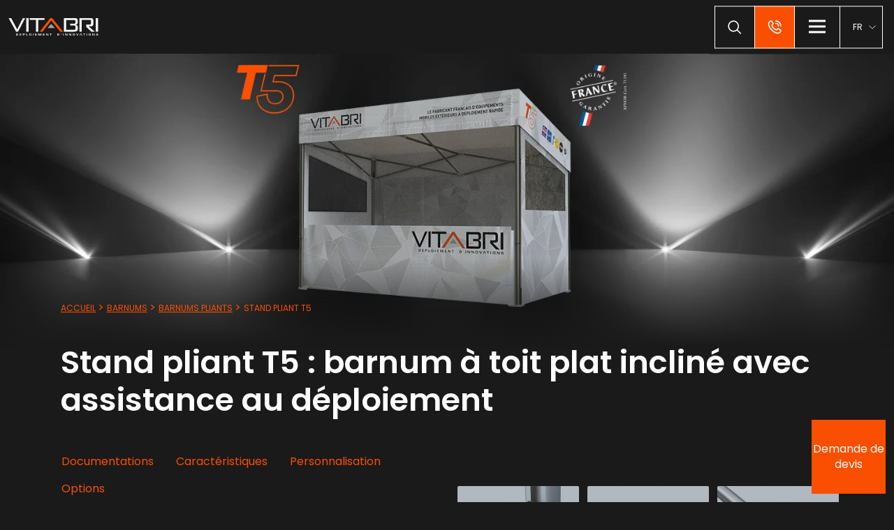

--- FILE ---
content_type: text/html; charset=UTF-8
request_url: https://www.vitabri.com/barnum/stand-pliant-t5/
body_size: 21754
content:
<!doctype html>
<html class="no-js" lang="fr-FR">

<head profile="http://gmpg.org/xfn/11">
				<script class="skpcc-script-init-datalayer">
				window.dataLayer = window.dataLayer || [];

				function gtag() {
					dataLayer.push(arguments);
				}
				gtag('consent', 'default', {"functionality_storage":"granted","analytics_storage":"denied","personalization_storage":"denied","ad_storage":"denied","ad_user_data":"denied","ad_personalization":"denied","wait_for_update":500});
									gtag('set', 'url_passthrough', true);
							</script>
			<!-- Google Tag Manager --><script class="skpcc-script-tagmanager skpcc-gtm">(function(w,d,s,l,i){w[l]=w[l]||[];w[l].push({'gtm.start':
new Date().getTime(),event:'gtm.js'});var f=d.getElementsByTagName(s)[0],
j=d.createElement(s),dl=l!='dataLayer'?'&l='+l:'';j.async=true;j.src=
'https://www.googletagmanager.com/gtm.js?id='+i+dl;f.parentNode.insertBefore(j,f);
})(window,document,'script','dataLayer','GTM-WGTZ9R5');</script><!-- End Google Tag Manager -->

			
	
	
	<meta http-equiv="Content-Type" content="text/html; charset=UTF-8" />
	<meta name="viewport" content="width=device-width, initial-scale=1.0" />
	<meta name="theme-color" content="#1a1a1a">
	<link rel="alternate" type="application/rss+xml" title="RSS 2.0" href="https://www.vitabri.com/feed/" />
	<link rel="alternate" type="text/xml" title="RSS .92" href="https://www.vitabri.com/feed/rss/" />
	<link rel="alternate" type="application/atom+xml" title="Atom 0.3" href="https://www.vitabri.com/feed/atom/" />

	<meta name='robots' content='index, follow, max-image-preview:large, max-snippet:-1, max-video-preview:-1' />

	<!-- This site is optimized with the Yoast SEO plugin v24.9 - https://yoast.com/wordpress/plugins/seo/ -->
	<title>Stand pliant T5 - Toit plat avec assistance au déploiement | Vitabri</title>
	<meta name="description" content="Stand pliant à toit plat inclinable, assistance au déploiement : un stand haut de gamme fabriqué en France adapté à de nombreux usages professionnels." />
	<link rel="canonical" href="https://www.vitabri.com/barnum/stand-pliant-t5/" />
	<meta property="og:locale" content="fr_FR" />
	<meta property="og:type" content="article" />
	<meta property="og:title" content="Stand pliant T5 - Toit plat avec assistance au déploiement | Vitabri" />
	<meta property="og:description" content="Stand pliant à toit plat inclinable, assistance au déploiement : un stand haut de gamme fabriqué en France adapté à de nombreux usages professionnels." />
	<meta property="og:url" content="https://www.vitabri.com/barnum/stand-pliant-t5/" />
	<meta property="og:site_name" content="Vitabri" />
	<meta property="article:publisher" content="https://fr-fr.facebook.com/Vitabri/" />
	<meta property="article:modified_time" content="2024-10-04T12:37:09+00:00" />
	<meta property="og:image" content="https://www.vitabri.com/wp-inside/uploads/2023/02/stand-pliant-t5-1.jpg" />
	<meta property="og:image:width" content="1333" />
	<meta property="og:image:height" content="1000" />
	<meta property="og:image:type" content="image/jpeg" />
	<meta name="twitter:card" content="summary_large_image" />
	<meta name="twitter:site" content="@vitabri" />
	<script type="application/ld+json" class="yoast-schema-graph">{"@context":"https://schema.org","@graph":[{"@type":"WebPage","@id":"https://www.vitabri.com/barnum/stand-pliant-t5/","url":"https://www.vitabri.com/barnum/stand-pliant-t5/","name":"Stand pliant T5 - Toit plat avec assistance au déploiement","isPartOf":{"@id":"https://www.vitabri.com/#website"},"primaryImageOfPage":{"@id":"https://www.vitabri.com/barnum/stand-pliant-t5/#primaryimage"},"image":{"@id":"https://www.vitabri.com/barnum/stand-pliant-t5/#primaryimage"},"thumbnailUrl":"https://www.vitabri.com/wp-inside/uploads/2023/02/stand-pliant-t5-1.jpg","datePublished":"2023-02-23T10:52:17+00:00","dateModified":"2024-10-04T12:37:09+00:00","description":"Stand pliant à toit plat inclinable, assistance au déploiement : un stand haut de gamme fabriqué en France adapté à de nombreux usages professionnels.","breadcrumb":{"@id":"https://www.vitabri.com/barnum/stand-pliant-t5/#breadcrumb"},"inLanguage":"fr-FR","potentialAction":[{"@type":"ReadAction","target":["https://www.vitabri.com/barnum/stand-pliant-t5/"]}]},{"@type":"ImageObject","inLanguage":"fr-FR","@id":"https://www.vitabri.com/barnum/stand-pliant-t5/#primaryimage","url":"https://www.vitabri.com/wp-inside/uploads/2023/02/stand-pliant-t5-1.jpg","contentUrl":"https://www.vitabri.com/wp-inside/uploads/2023/02/stand-pliant-t5-1.jpg","width":1333,"height":1000,"caption":"Stand pliant T5"},{"@type":"BreadcrumbList","@id":"https://www.vitabri.com/barnum/stand-pliant-t5/#breadcrumb","itemListElement":[{"@type":"ListItem","position":1,"name":"Accueil","item":"https://www.vitabri.com/"},{"@type":"ListItem","position":2,"name":"Barnums","item":"https://www.vitabri.com/barnum/"},{"@type":"ListItem","position":3,"name":"Barnums pliants","item":"https://www.vitabri.com/barnums/barnums-pliants/"},{"@type":"ListItem","position":4,"name":"Stand pliant T5"}]},{"@type":"WebSite","@id":"https://www.vitabri.com/#website","url":"https://www.vitabri.com/","name":"Vitabri","description":"Barnums professionnels fabriqués en France","publisher":{"@id":"https://www.vitabri.com/#organization"},"potentialAction":[{"@type":"SearchAction","target":{"@type":"EntryPoint","urlTemplate":"https://www.vitabri.com/?s={search_term_string}"},"query-input":{"@type":"PropertyValueSpecification","valueRequired":true,"valueName":"search_term_string"}}],"inLanguage":"fr-FR"},{"@type":"Organization","@id":"https://www.vitabri.com/#organization","name":"Vitabri","url":"https://www.vitabri.com/","logo":{"@type":"ImageObject","inLanguage":"fr-FR","@id":"https://www.vitabri.com/#/schema/logo/image/","url":"https://www.vitabri.com/wp-inside/uploads/2023/01/logo-vitabri.png","contentUrl":"https://www.vitabri.com/wp-inside/uploads/2023/01/logo-vitabri.png","width":500,"height":99,"caption":"Vitabri"},"image":{"@id":"https://www.vitabri.com/#/schema/logo/image/"},"sameAs":["https://fr-fr.facebook.com/Vitabri/","https://x.com/vitabri","https://fr.linkedin.com/company/vitabri","https://www.instagram.com/vitabri.france/?hl=fr","https://www.youtube.com/@VitabriFrance","https://vimeo.com/vitabri","https://www.flickr.com/photos/vitabri/"]}]}</script>
	<!-- / Yoast SEO plugin. -->


<link rel='dns-prefetch' href='//js.hs-scripts.com' />

<style id='classic-theme-styles-inline-css' type='text/css'>
/*! This file is auto-generated */
.wp-block-button__link{color:#fff;background-color:#32373c;border-radius:9999px;box-shadow:none;text-decoration:none;padding:calc(.667em + 2px) calc(1.333em + 2px);font-size:1.125em}.wp-block-file__button{background:#32373c;color:#fff;text-decoration:none}
</style>
<style id='global-styles-inline-css' type='text/css'>
:root{--wp--preset--aspect-ratio--square: 1;--wp--preset--aspect-ratio--4-3: 4/3;--wp--preset--aspect-ratio--3-4: 3/4;--wp--preset--aspect-ratio--3-2: 3/2;--wp--preset--aspect-ratio--2-3: 2/3;--wp--preset--aspect-ratio--16-9: 16/9;--wp--preset--aspect-ratio--9-16: 9/16;--wp--preset--color--black: #000000;--wp--preset--color--cyan-bluish-gray: #abb8c3;--wp--preset--color--white: #ffffff;--wp--preset--color--pale-pink: #f78da7;--wp--preset--color--vivid-red: #cf2e2e;--wp--preset--color--luminous-vivid-orange: #ff6900;--wp--preset--color--luminous-vivid-amber: #fcb900;--wp--preset--color--light-green-cyan: #7bdcb5;--wp--preset--color--vivid-green-cyan: #00d084;--wp--preset--color--pale-cyan-blue: #8ed1fc;--wp--preset--color--vivid-cyan-blue: #0693e3;--wp--preset--color--vivid-purple: #9b51e0;--wp--preset--gradient--vivid-cyan-blue-to-vivid-purple: linear-gradient(135deg,rgba(6,147,227,1) 0%,rgb(155,81,224) 100%);--wp--preset--gradient--light-green-cyan-to-vivid-green-cyan: linear-gradient(135deg,rgb(122,220,180) 0%,rgb(0,208,130) 100%);--wp--preset--gradient--luminous-vivid-amber-to-luminous-vivid-orange: linear-gradient(135deg,rgba(252,185,0,1) 0%,rgba(255,105,0,1) 100%);--wp--preset--gradient--luminous-vivid-orange-to-vivid-red: linear-gradient(135deg,rgba(255,105,0,1) 0%,rgb(207,46,46) 100%);--wp--preset--gradient--very-light-gray-to-cyan-bluish-gray: linear-gradient(135deg,rgb(238,238,238) 0%,rgb(169,184,195) 100%);--wp--preset--gradient--cool-to-warm-spectrum: linear-gradient(135deg,rgb(74,234,220) 0%,rgb(151,120,209) 20%,rgb(207,42,186) 40%,rgb(238,44,130) 60%,rgb(251,105,98) 80%,rgb(254,248,76) 100%);--wp--preset--gradient--blush-light-purple: linear-gradient(135deg,rgb(255,206,236) 0%,rgb(152,150,240) 100%);--wp--preset--gradient--blush-bordeaux: linear-gradient(135deg,rgb(254,205,165) 0%,rgb(254,45,45) 50%,rgb(107,0,62) 100%);--wp--preset--gradient--luminous-dusk: linear-gradient(135deg,rgb(255,203,112) 0%,rgb(199,81,192) 50%,rgb(65,88,208) 100%);--wp--preset--gradient--pale-ocean: linear-gradient(135deg,rgb(255,245,203) 0%,rgb(182,227,212) 50%,rgb(51,167,181) 100%);--wp--preset--gradient--electric-grass: linear-gradient(135deg,rgb(202,248,128) 0%,rgb(113,206,126) 100%);--wp--preset--gradient--midnight: linear-gradient(135deg,rgb(2,3,129) 0%,rgb(40,116,252) 100%);--wp--preset--font-size--small: 13px;--wp--preset--font-size--medium: 20px;--wp--preset--font-size--large: 36px;--wp--preset--font-size--x-large: 42px;--wp--preset--spacing--20: 0.44rem;--wp--preset--spacing--30: 0.67rem;--wp--preset--spacing--40: 1rem;--wp--preset--spacing--50: 1.5rem;--wp--preset--spacing--60: 2.25rem;--wp--preset--spacing--70: 3.38rem;--wp--preset--spacing--80: 5.06rem;--wp--preset--shadow--natural: 6px 6px 9px rgba(0, 0, 0, 0.2);--wp--preset--shadow--deep: 12px 12px 50px rgba(0, 0, 0, 0.4);--wp--preset--shadow--sharp: 6px 6px 0px rgba(0, 0, 0, 0.2);--wp--preset--shadow--outlined: 6px 6px 0px -3px rgba(255, 255, 255, 1), 6px 6px rgba(0, 0, 0, 1);--wp--preset--shadow--crisp: 6px 6px 0px rgba(0, 0, 0, 1);}:where(.is-layout-flex){gap: 0.5em;}:where(.is-layout-grid){gap: 0.5em;}body .is-layout-flex{display: flex;}.is-layout-flex{flex-wrap: wrap;align-items: center;}.is-layout-flex > :is(*, div){margin: 0;}body .is-layout-grid{display: grid;}.is-layout-grid > :is(*, div){margin: 0;}:where(.wp-block-columns.is-layout-flex){gap: 2em;}:where(.wp-block-columns.is-layout-grid){gap: 2em;}:where(.wp-block-post-template.is-layout-flex){gap: 1.25em;}:where(.wp-block-post-template.is-layout-grid){gap: 1.25em;}.has-black-color{color: var(--wp--preset--color--black) !important;}.has-cyan-bluish-gray-color{color: var(--wp--preset--color--cyan-bluish-gray) !important;}.has-white-color{color: var(--wp--preset--color--white) !important;}.has-pale-pink-color{color: var(--wp--preset--color--pale-pink) !important;}.has-vivid-red-color{color: var(--wp--preset--color--vivid-red) !important;}.has-luminous-vivid-orange-color{color: var(--wp--preset--color--luminous-vivid-orange) !important;}.has-luminous-vivid-amber-color{color: var(--wp--preset--color--luminous-vivid-amber) !important;}.has-light-green-cyan-color{color: var(--wp--preset--color--light-green-cyan) !important;}.has-vivid-green-cyan-color{color: var(--wp--preset--color--vivid-green-cyan) !important;}.has-pale-cyan-blue-color{color: var(--wp--preset--color--pale-cyan-blue) !important;}.has-vivid-cyan-blue-color{color: var(--wp--preset--color--vivid-cyan-blue) !important;}.has-vivid-purple-color{color: var(--wp--preset--color--vivid-purple) !important;}.has-black-background-color{background-color: var(--wp--preset--color--black) !important;}.has-cyan-bluish-gray-background-color{background-color: var(--wp--preset--color--cyan-bluish-gray) !important;}.has-white-background-color{background-color: var(--wp--preset--color--white) !important;}.has-pale-pink-background-color{background-color: var(--wp--preset--color--pale-pink) !important;}.has-vivid-red-background-color{background-color: var(--wp--preset--color--vivid-red) !important;}.has-luminous-vivid-orange-background-color{background-color: var(--wp--preset--color--luminous-vivid-orange) !important;}.has-luminous-vivid-amber-background-color{background-color: var(--wp--preset--color--luminous-vivid-amber) !important;}.has-light-green-cyan-background-color{background-color: var(--wp--preset--color--light-green-cyan) !important;}.has-vivid-green-cyan-background-color{background-color: var(--wp--preset--color--vivid-green-cyan) !important;}.has-pale-cyan-blue-background-color{background-color: var(--wp--preset--color--pale-cyan-blue) !important;}.has-vivid-cyan-blue-background-color{background-color: var(--wp--preset--color--vivid-cyan-blue) !important;}.has-vivid-purple-background-color{background-color: var(--wp--preset--color--vivid-purple) !important;}.has-black-border-color{border-color: var(--wp--preset--color--black) !important;}.has-cyan-bluish-gray-border-color{border-color: var(--wp--preset--color--cyan-bluish-gray) !important;}.has-white-border-color{border-color: var(--wp--preset--color--white) !important;}.has-pale-pink-border-color{border-color: var(--wp--preset--color--pale-pink) !important;}.has-vivid-red-border-color{border-color: var(--wp--preset--color--vivid-red) !important;}.has-luminous-vivid-orange-border-color{border-color: var(--wp--preset--color--luminous-vivid-orange) !important;}.has-luminous-vivid-amber-border-color{border-color: var(--wp--preset--color--luminous-vivid-amber) !important;}.has-light-green-cyan-border-color{border-color: var(--wp--preset--color--light-green-cyan) !important;}.has-vivid-green-cyan-border-color{border-color: var(--wp--preset--color--vivid-green-cyan) !important;}.has-pale-cyan-blue-border-color{border-color: var(--wp--preset--color--pale-cyan-blue) !important;}.has-vivid-cyan-blue-border-color{border-color: var(--wp--preset--color--vivid-cyan-blue) !important;}.has-vivid-purple-border-color{border-color: var(--wp--preset--color--vivid-purple) !important;}.has-vivid-cyan-blue-to-vivid-purple-gradient-background{background: var(--wp--preset--gradient--vivid-cyan-blue-to-vivid-purple) !important;}.has-light-green-cyan-to-vivid-green-cyan-gradient-background{background: var(--wp--preset--gradient--light-green-cyan-to-vivid-green-cyan) !important;}.has-luminous-vivid-amber-to-luminous-vivid-orange-gradient-background{background: var(--wp--preset--gradient--luminous-vivid-amber-to-luminous-vivid-orange) !important;}.has-luminous-vivid-orange-to-vivid-red-gradient-background{background: var(--wp--preset--gradient--luminous-vivid-orange-to-vivid-red) !important;}.has-very-light-gray-to-cyan-bluish-gray-gradient-background{background: var(--wp--preset--gradient--very-light-gray-to-cyan-bluish-gray) !important;}.has-cool-to-warm-spectrum-gradient-background{background: var(--wp--preset--gradient--cool-to-warm-spectrum) !important;}.has-blush-light-purple-gradient-background{background: var(--wp--preset--gradient--blush-light-purple) !important;}.has-blush-bordeaux-gradient-background{background: var(--wp--preset--gradient--blush-bordeaux) !important;}.has-luminous-dusk-gradient-background{background: var(--wp--preset--gradient--luminous-dusk) !important;}.has-pale-ocean-gradient-background{background: var(--wp--preset--gradient--pale-ocean) !important;}.has-electric-grass-gradient-background{background: var(--wp--preset--gradient--electric-grass) !important;}.has-midnight-gradient-background{background: var(--wp--preset--gradient--midnight) !important;}.has-small-font-size{font-size: var(--wp--preset--font-size--small) !important;}.has-medium-font-size{font-size: var(--wp--preset--font-size--medium) !important;}.has-large-font-size{font-size: var(--wp--preset--font-size--large) !important;}.has-x-large-font-size{font-size: var(--wp--preset--font-size--x-large) !important;}
:where(.wp-block-post-template.is-layout-flex){gap: 1.25em;}:where(.wp-block-post-template.is-layout-grid){gap: 1.25em;}
:where(.wp-block-columns.is-layout-flex){gap: 2em;}:where(.wp-block-columns.is-layout-grid){gap: 2em;}
:root :where(.wp-block-pullquote){font-size: 1.5em;line-height: 1.6;}
</style>
<link data-minify="1" rel='stylesheet' id='css-plugin-slick-css' href='https://www.vitabri.com/wp-inside/cache/min/1/wp-inside/themes/vitabricom/assets/components/slick-carousel/slick/slick.css?ver=1758610893' type='text/css' media='all' />
<link data-minify="1" rel='stylesheet' id='css-plugin-slick-theme-css' href='https://www.vitabri.com/wp-inside/cache/min/1/wp-inside/themes/vitabricom/assets/components/slick-carousel/slick/slick-theme.css?ver=1758610893' type='text/css' media='all' />
<link rel='stylesheet' id='css-plugin-swipebox-css' href='//www.vitabri.com/wp-inside/themes/vitabricom/assets/plugins/swipebox/src/css/swipebox.min.css?ver=c07ed31c38e2cdf043a848aa90383377' type='text/css' media='all' />
<link data-minify="1" rel='stylesheet' id='css-themesite-css' href='https://www.vitabri.com/wp-inside/cache/min/1/wp-inside/themes/vitabricom/assets/stylesheets/styles.css?ver=1758610894' type='text/css' media='all' />
<link data-minify="1" rel='stylesheet' id='skpcc-cookieconsent-css' href='https://www.vitabri.com/wp-inside/cache/min/1/wp-inside/plugins/skp-cookieconsent/cc/cookieconsent.css?ver=1758610894' type='text/css' media='all' />
<link data-minify="1" rel='stylesheet' id='skpcc-css' href='https://www.vitabri.com/wp-inside/cache/min/1/wp-inside/plugins/skp-cookieconsent/assets/css/skpcc.css?ver=1758610894' type='text/css' media='all' />
<link data-minify="1" rel='stylesheet' id='skpcc-theme-css' href='https://www.vitabri.com/wp-inside/cache/min/1/wp-inside/themes/vitabricom/skpcc/themes/vitabri.css?ver=1758610894' type='text/css' media='all' />
<link data-minify="1" rel='stylesheet' id='tablepress-default-css' href='https://www.vitabri.com/wp-inside/cache/min/1/wp-inside/plugins/tablepress/css/build/default.css?ver=1758610894' type='text/css' media='all' />
<script type="text/javascript" id="wpml-cookie-js-extra">
/* <![CDATA[ */
var wpml_cookies = {"wp-wpml_current_language":{"value":"fr","expires":1,"path":"\/"}};
var wpml_cookies = {"wp-wpml_current_language":{"value":"fr","expires":1,"path":"\/"}};
/* ]]> */
</script>
<script type="text/javascript" src="//www.vitabri.com/wp-inside/plugins/sitepress-multilingual-cms/res/js/cookies/language-cookie.js?ver=486900" id="wpml-cookie-js" defer="defer" data-wp-strategy="defer"></script>
<script type="text/javascript" src="//www.vitabri.com/wp-includes/js/jquery/jquery.min.js?ver=3.7.1" id="jquery-core-js"></script>
<script type="text/javascript" src="//www.vitabri.com/wp-includes/js/jquery/jquery-migrate.min.js?ver=3.4.1" id="jquery-migrate-js"></script>
<script type="text/javascript" id="wpml-xdomain-data-js-extra">
/* <![CDATA[ */
var wpml_xdomain_data = {"css_selector":"wpml-ls-item","ajax_url":"https:\/\/www.vitabri.com\/wp-admin\/admin-ajax.php","current_lang":"fr","_nonce":"5d028e53ad"};
/* ]]> */
</script>
<script type="text/javascript" src="//www.vitabri.com/wp-inside/plugins/sitepress-multilingual-cms/res/js/xdomain-data.js?ver=486900" id="wpml-xdomain-data-js" defer="defer" data-wp-strategy="defer"></script>
<link rel="https://api.w.org/" href="https://www.vitabri.com/wp-json/" /><link rel="alternate" title="JSON" type="application/json" href="https://www.vitabri.com/wp-json/wp/v2/barnum/1751" /><link rel="alternate" title="oEmbed (JSON)" type="application/json+oembed" href="https://www.vitabri.com/wp-json/oembed/1.0/embed?url=https%3A%2F%2Fwww.vitabri.com%2Fbarnum%2Fstand-pliant-t5%2F" />
<link rel="alternate" title="oEmbed (XML)" type="text/xml+oembed" href="https://www.vitabri.com/wp-json/oembed/1.0/embed?url=https%3A%2F%2Fwww.vitabri.com%2Fbarnum%2Fstand-pliant-t5%2F&#038;format=xml" />
<meta name="generator" content="WPML ver:4.8.6 stt:1,4,3,66,67;" />
			<!-- DO NOT COPY THIS SNIPPET! Start of Page Analytics Tracking for HubSpot WordPress plugin v11.3.33-->
			<script class="hsq-set-content-id" data-content-id="blog-post">
				var _hsq = _hsq || [];
				_hsq.push(["setContentType", "blog-post"]);
			</script>
			<!-- DO NOT COPY THIS SNIPPET! End of Page Analytics Tracking for HubSpot WordPress plugin -->
			
	<!--[if IE]>
	<link rel="shortcut icon" type="image/x-icon" href="//www.vitabri.com/wp-inside/themes/vitabricom/assets/images/icons/favicon.ico" />
	<![endif]-->
	<link rel="icon" type="image/png" href="//www.vitabri.com/wp-inside/themes/vitabricom/assets/images/icons/favicon.png">

	<!--[if lt IE 9]>
	<script src="//html5shim.googlecode.com/svn/trunk/html5.js"></script>
	<![endif]-->

			
	
	<meta name="generator" content="WP Rocket 3.20.2" data-wpr-features="wpr_minify_css wpr_preload_links wpr_desktop" /></head>

<body class="barnum-template-default single single-barnum postid-1751 is-single is-singular is-desktop is-sidebar-sidebar-widgets fr -skpcc">
	<div data-rocket-location-hash="33072085570636b16ae860f66aa29c7e" class="splashscreen fadeout">
	<div data-rocket-location-hash="fd8ee5f3914cfca0eed2f6359bae1a83" class="splashscreen-container">
		
		<div data-rocket-location-hash="20f3455da53e9bee4295074a3207ec40" class="splashscreen-loaderbox">
			
			<div class="splashscreen-logo">
				
<a class="logo-site" href="https://www.vitabri.com" title="Vitabri">	<span class="show-for-sr show-for-print"><img src="//www.vitabri.com/wp-inside/themes/vitabricom/assets/images/logo.png" alt="Vitabri" loading="lazy"></span>
	<span class="show-for-sr">Vitabri Barnums professionnels fabriqués en France</span>
</a>			</div>

			<div class="splashscreen-loader">
				<div class="sk-cube-grid">
					<div class="sk-cube sk-cube1"></div>
					<div class="sk-cube sk-cube2"></div>
					<div class="sk-cube sk-cube3"></div>
					<div class="sk-cube sk-cube4"></div>
					<div class="sk-cube sk-cube5"></div>
					<div class="sk-cube sk-cube6"></div>
					<div class="sk-cube sk-cube7"></div>
					<div class="sk-cube sk-cube8"></div>
					<div class="sk-cube sk-cube9"></div>
				</div>
			</div>

		</div>

	</div>
</div>

<!-- Google Tag Manager (noscript) --><noscript class="skpcc-script-tagmanager skpcc-gtm"><iframe src="https://www.googletagmanager.com/ns.html?id=GTM-WGTZ9R5" height="0" width="0" style="display:none;visibility:hidden"></iframe></noscript><!-- End Google Tag Manager (noscript) -->


			
	
	<div data-rocket-location-hash="383ca46cdbd801ab528879806883e8b2" id="global" class="globalsite">
		
		<div class="off-canvas-wrapper">

	<nav class="off-canvas position-right" id="menusite-off-canvas" data-off-canvas data-auto-focus="false" role="navigation">
		
		<a class="button with-ico hide-for-medium" href="tel:+33381559422" title="Appelez-nous"  data-hidenum="Appelez-nous">
			<i class="skf-phone" aria-hidden="true"></i> +33 (0)3 81 55 94 22		</a>

		<ul id="menu-header-gauche" class="vertical menu" data-parent-link="true" data-accordion-menu><li id="menu-item-733" class="menu-item menu-item-type-post_type menu-item-object-page menu-item-has-children has-megasubmenu col_2 menu-item-733"><a href="https://www.vitabri.com/usages/">Vos usages</a>
<ul class="vertical nested menu">
	<li id="menu-item-734" class="menu-item menu-item-type-post_type menu-item-object-page menu-item-734"><a href="https://www.vitabri.com/usages/sport-paddock/">Sport / Paddock</a></li>
	<li id="menu-item-737" class="menu-item menu-item-type-post_type menu-item-object-page menu-item-737"><a href="https://www.vitabri.com/usages/collectivites/">Collectivités</a></li>
	<li id="menu-item-736" class="menu-item menu-item-type-post_type menu-item-object-page menu-item-736"><a href="https://www.vitabri.com/usages/commercants/">Commerçants</a></li>
	<li id="menu-item-735" class="menu-item menu-item-type-post_type menu-item-object-page menu-item-735"><a href="https://www.vitabri.com/usages/evenementiel/">Événementiel, publicitaire</a></li>
	<li id="menu-item-739" class="menu-item menu-item-type-post_type menu-item-object-page menu-item-739"><a href="https://www.vitabri.com/usages/secours-assistance/">Secours et assistance</a></li>
	<li id="menu-item-740" class="menu-item menu-item-type-post_type menu-item-object-page menu-item-740"><a href="https://www.vitabri.com/usages/armees-et-sapeurs-pompiers/">Armées et sapeurs-pompiers</a></li>
	<li id="menu-item-2702" class="menu-item menu-item-type-post_type menu-item-object-page menu-item-2702"><a href="https://www.vitabri.com/usages/barnum-sur-mesure/">Barnum sur mesure</a></li>
	<li id="menu-item-738" class="menu-item menu-item-type-post_type menu-item-object-page menu-item-738"><a href="https://www.vitabri.com/usages/cafes-hotels-restaurants/">Cafés, Hôtels, Restaurants</a></li>
	<li id="menu-item-741" class="menu-item menu-item-type-post_type menu-item-object-page menu-item-741"><a href="https://www.vitabri.com/usages/batiment-travaux-publics/">Bâtiment et travaux publics</a></li>
</ul>
</li>
<li id="menu-item-1268" class="menu-item menu-item-type-post_type_archive menu-item-object-barnum menu-item-has-children has-megasubmenu col_2 menu-item-1268"><a href="https://www.vitabri.com/barnum/">Nos barnums</a>
<ul class="vertical nested menu">
	<li id="menu-item-1269" class="menu-item menu-item-type-taxonomy menu-item-object-barnum_type menu-item-1269"><a href="https://www.vitabri.com/barnums/barnums-pliants/">Barnums pliants</a></li>
	<li id="menu-item-1272" class="menu-item menu-item-type-taxonomy menu-item-object-barnum_type menu-item-1272"><a href="https://www.vitabri.com/barnums/tentes-gonflables/">Tentes gonflables</a></li>
	<li id="menu-item-5342" class="menu-item menu-item-type-taxonomy menu-item-object-barnum_type menu-item-5342"><a href="https://www.vitabri.com/barnums/plv-gonflables/">PLV gonflables</a></li>
	<li id="menu-item-1745" class="menu-item menu-item-type-post_type menu-item-object-page menu-item-1745"><a href="https://www.vitabri.com/personnalisation/">Personnalisation</a></li>
	<li id="menu-item-2703" class="menu-item menu-item-type-post_type menu-item-object-page menu-item-2703"><a href="https://www.vitabri.com/usages/barnum-sur-mesure/">Barnum sur mesure</a></li>
	<li id="menu-item-2527" class="menu-item menu-item-type-post_type_archive menu-item-object-accessory menu-item-2527"><a href="https://www.vitabri.com/accessoire/">Accessoires</a></li>
</ul>
</li>
</ul><ul id="menu-header-droit" class="vertical menu" data-parent-link="true" data-accordion-menu><li id="menu-item-743" class="menu-item menu-item-type-post_type menu-item-object-page menu-item-has-children has-megasubmenu col_2 menu-item-743"><a href="https://www.vitabri.com/vitabri/">Vitabri</a>
<ul class="vertical nested menu">
	<li id="menu-item-744" class="menu-item menu-item-type-post_type menu-item-object-page menu-item-744"><a href="https://www.vitabri.com/vitabri/vitabri-sas/">Vitabri SAS</a></li>
	<li id="menu-item-749" class="menu-item menu-item-type-post_type menu-item-object-page menu-item-749"><a href="https://www.vitabri.com/vitabri/fabrication-francaise/">Fabrication française</a></li>
	<li id="menu-item-745" class="menu-item menu-item-type-post_type menu-item-object-page menu-item-745"><a href="https://www.vitabri.com/vitabri/demarche-rse/">Démarche RSE</a></li>
	<li id="menu-item-748" class="menu-item menu-item-type-post_type menu-item-object-page menu-item-748"><a href="https://www.vitabri.com/vitabri/valeurs-raison-detre/">Valeurs &#038; raison d’être</a></li>
	<li id="menu-item-747" class="menu-item menu-item-type-post_type menu-item-object-page menu-item-747"><a href="https://www.vitabri.com/vitabri/production-parc-machines/">Production / Parc machines</a></li>
	<li id="menu-item-750" class="menu-item menu-item-type-post_type menu-item-object-page menu-item-750"><a href="https://www.vitabri.com/vitabri/sav-entretien/">SAV / Entretien</a></li>
	<li id="menu-item-760" class="menu-item menu-item-type-taxonomy menu-item-object-category menu-item-760"><a href="https://www.vitabri.com/actualites/">Actualités</a></li>
</ul>
</li>
<li id="menu-item-751" class="menu-item menu-item-type-post_type menu-item-object-page menu-item-has-children simple-menu col_2 menu-item-751"><a href="https://www.vitabri.com/innovations/">Innovations</a>
<ul class="vertical nested menu">
	<li id="menu-item-752" class="menu-item menu-item-type-post_type menu-item-object-page menu-item-752"><a href="https://www.vitabri.com/innovations/recherche-developpement/">Recherche &#038; développement</a></li>
	<li id="menu-item-753" class="menu-item menu-item-type-post_type menu-item-object-page menu-item-753"><a href="https://www.vitabri.com/innovations/conception/">Conception</a></li>
</ul>
</li>
<li id="menu-item-756" class="menu-item menu-item-type-post_type menu-item-object-page simple-menu menu-item-756"><a href="https://www.vitabri.com/references/">Références</a></li>
<li id="menu-item-757" class="menu-item menu-item-type-post_type menu-item-object-page menu-item-has-children simple-menu menu-item-757"><a href="https://www.vitabri.com/location/">Location</a>
<ul class="vertical nested menu">
	<li id="menu-item-759" class="menu-item menu-item-type-post_type menu-item-object-page menu-item-759"><a href="https://www.vitabri.com/location/demande-de-devis-location/">Demande de devis – location</a></li>
</ul>
</li>
<li id="menu-item-10887" class="menu-item menu-item-type-taxonomy menu-item-object-category simple-menu menu-item-10887"><a href="https://www.vitabri.com/blog/">Blog</a></li>
</ul>
		</nav>

	<div class="off-canvas-content" data-off-canvas-content>

		<span id="backtotop" class="backtop-target"></span>

		
					<header class="headersite -fixed" role="banner">
		<div class="headersite-inner">


		

		<nav class="headersite-navbar menusite-horizontal-classic" id="site-navigation" role="navigation">
			<div class="row collapse mw-1800">
				<div class="columns large-12">

					<div class="title-bar hide-for-menubreak" data-hide-for="menubreak">

	<div class="title-bar-title">
		
<a class="logo-site" href="https://www.vitabri.com" title="Vitabri">	<span class="show-for-sr show-for-print"><img src="//www.vitabri.com/wp-inside/themes/vitabricom/assets/images/logo.png" alt="Vitabri" loading="lazy"></span>
	<span class="show-for-sr">Vitabri Barnums professionnels fabriqués en France</span>
</a>	</div>

</div>

					<div class="top-bar topbar" id="menusite-topbar">

						<div class="top-bar-left show-for-menubreak">
							
<a class="logo-site" href="https://www.vitabri.com" title="Vitabri">	<span class="show-for-sr show-for-print"><img src="//www.vitabri.com/wp-inside/themes/vitabricom/assets/images/logo.png" alt="Vitabri" loading="lazy"></span>
	<span class="show-for-sr">Vitabri Barnums professionnels fabriqués en France</span>
</a>							<ul id="menu-header-gauche-1" class="menu vertical menubreak-horizontal" data-parent-link="true" data-responsive-menu="dropdown menubreak-dropdown" ><li class="menu-item menu-item-type-post_type menu-item-object-page menu-item-has-children has-megasubmenu col_2 menu-item-733"><a href="https://www.vitabri.com/usages/">Vos usages</a>
<ul class="submenu menu vertical" data-submenu>
	<li class="menu-item menu-item-type-post_type menu-item-object-page menu-item-734"><a href="https://www.vitabri.com/usages/sport-paddock/">Sport / Paddock</a></li>
	<li class="menu-item menu-item-type-post_type menu-item-object-page menu-item-737"><a href="https://www.vitabri.com/usages/collectivites/">Collectivités</a></li>
	<li class="menu-item menu-item-type-post_type menu-item-object-page menu-item-736"><a href="https://www.vitabri.com/usages/commercants/">Commerçants</a></li>
	<li class="menu-item menu-item-type-post_type menu-item-object-page menu-item-735"><a href="https://www.vitabri.com/usages/evenementiel/">Événementiel, publicitaire</a></li>
	<li class="menu-item menu-item-type-post_type menu-item-object-page menu-item-739"><a href="https://www.vitabri.com/usages/secours-assistance/">Secours et assistance</a></li>
	<li class="menu-item menu-item-type-post_type menu-item-object-page menu-item-740"><a href="https://www.vitabri.com/usages/armees-et-sapeurs-pompiers/">Armées et sapeurs-pompiers</a></li>
	<li class="menu-item menu-item-type-post_type menu-item-object-page menu-item-2702"><a href="https://www.vitabri.com/usages/barnum-sur-mesure/">Barnum sur mesure</a></li>
	<li class="menu-item menu-item-type-post_type menu-item-object-page menu-item-738"><a href="https://www.vitabri.com/usages/cafes-hotels-restaurants/">Cafés, Hôtels, Restaurants</a></li>
	<li class="menu-item menu-item-type-post_type menu-item-object-page menu-item-741"><a href="https://www.vitabri.com/usages/batiment-travaux-publics/">Bâtiment et travaux publics</a></li>
</ul>
</li>
<li class="menu-item menu-item-type-post_type_archive menu-item-object-barnum menu-item-has-children has-megasubmenu col_2 menu-item-1268"><a href="https://www.vitabri.com/barnum/">Nos barnums</a>
<ul class="submenu menu vertical" data-submenu>
	<li class="menu-item menu-item-type-taxonomy menu-item-object-barnum_type menu-item-1269"><a href="https://www.vitabri.com/barnums/barnums-pliants/">Barnums pliants</a></li>
	<li class="menu-item menu-item-type-taxonomy menu-item-object-barnum_type menu-item-1272"><a href="https://www.vitabri.com/barnums/tentes-gonflables/">Tentes gonflables</a></li>
	<li class="menu-item menu-item-type-taxonomy menu-item-object-barnum_type menu-item-5342"><a href="https://www.vitabri.com/barnums/plv-gonflables/">PLV gonflables</a></li>
	<li class="menu-item menu-item-type-post_type menu-item-object-page menu-item-1745"><a href="https://www.vitabri.com/personnalisation/">Personnalisation</a></li>
	<li class="menu-item menu-item-type-post_type menu-item-object-page menu-item-2703"><a href="https://www.vitabri.com/usages/barnum-sur-mesure/">Barnum sur mesure</a></li>
	<li class="menu-item menu-item-type-post_type_archive menu-item-object-accessory menu-item-2527"><a href="https://www.vitabri.com/accessoire/">Accessoires</a></li>
</ul>
</li>
</ul>						</div>

						<div class="top-bar-right show-for-menubreak">
							<ul id="menu-header-droit-1" class="menu vertical menubreak-horizontal" data-parent-link="true" data-responsive-menu="dropdown menubreak-dropdown" ><li class="menu-item menu-item-type-post_type menu-item-object-page menu-item-has-children has-megasubmenu col_2 menu-item-743"><a href="https://www.vitabri.com/vitabri/">Vitabri</a>
<ul class="submenu menu vertical" data-submenu>
	<li class="menu-item menu-item-type-post_type menu-item-object-page menu-item-744"><a href="https://www.vitabri.com/vitabri/vitabri-sas/">Vitabri SAS</a></li>
	<li class="menu-item menu-item-type-post_type menu-item-object-page menu-item-749"><a href="https://www.vitabri.com/vitabri/fabrication-francaise/">Fabrication française</a></li>
	<li class="menu-item menu-item-type-post_type menu-item-object-page menu-item-745"><a href="https://www.vitabri.com/vitabri/demarche-rse/">Démarche RSE</a></li>
	<li class="menu-item menu-item-type-post_type menu-item-object-page menu-item-748"><a href="https://www.vitabri.com/vitabri/valeurs-raison-detre/">Valeurs &#038; raison d’être</a></li>
	<li class="menu-item menu-item-type-post_type menu-item-object-page menu-item-747"><a href="https://www.vitabri.com/vitabri/production-parc-machines/">Production / Parc machines</a></li>
	<li class="menu-item menu-item-type-post_type menu-item-object-page menu-item-750"><a href="https://www.vitabri.com/vitabri/sav-entretien/">SAV / Entretien</a></li>
	<li class="menu-item menu-item-type-taxonomy menu-item-object-category menu-item-760"><a href="https://www.vitabri.com/actualites/">Actualités</a></li>
</ul>
</li>
<li class="menu-item menu-item-type-post_type menu-item-object-page menu-item-has-children simple-menu col_2 menu-item-751"><a href="https://www.vitabri.com/innovations/">Innovations</a>
<ul class="submenu menu vertical" data-submenu>
	<li class="menu-item menu-item-type-post_type menu-item-object-page menu-item-752"><a href="https://www.vitabri.com/innovations/recherche-developpement/">Recherche &#038; développement</a></li>
	<li class="menu-item menu-item-type-post_type menu-item-object-page menu-item-753"><a href="https://www.vitabri.com/innovations/conception/">Conception</a></li>
</ul>
</li>
<li class="menu-item menu-item-type-post_type menu-item-object-page simple-menu menu-item-756"><a href="https://www.vitabri.com/references/">Références</a></li>
<li class="menu-item menu-item-type-post_type menu-item-object-page menu-item-has-children simple-menu menu-item-757"><a href="https://www.vitabri.com/location/">Location</a>
<ul class="submenu menu vertical" data-submenu>
	<li class="menu-item menu-item-type-post_type menu-item-object-page menu-item-759"><a href="https://www.vitabri.com/location/demande-de-devis-location/">Demande de devis – location</a></li>
</ul>
</li>
<li class="menu-item menu-item-type-taxonomy menu-item-object-category simple-menu menu-item-10887"><a href="https://www.vitabri.com/blog/">Blog</a></li>
</ul>						</div>

						
													<div class="topbar-item topbar-search searchdot">
								<button class="searchdot-btn dotbtn btn-focusinput" type="button" data-toggle="searchscreenloom">
									<i class="searchdot-btn-ico skf-search" aria-hidden="true"></i>
								</button>
							</div>
													
													<div class="topbar-item topbar-phone phonedot show-for-medium">
								<a class="phonedot-btn dotbtn phoneclick hide-for-medium" type="button" href="tel:+33381559422" title="+33 (0)3 81 55 94 22" data-phonenum="+33381559422">
									<i class="phonedot-btn-ico skf-phone" aria-hidden="true"></i>
								</a>
								<button class="phonedot-btn dotbtn phoneclick show-for-medium" type="button" data-phonenum="+33381559422" data-toggle="phonedot-header">
									<i class="phonedot-btn-ico skf-phone" aria-hidden="true"></i>
								</button>
								<div class="phonedot-pane dropdown-pane float-right" data-position="bottom" data-alignment="right" id="phonedot-header" data-dropdown data-auto-focus="true" data-close-on-click="true" data-v-offset="12">
									<span class="phonedot-pane-arrow"></span>
									<a class="phonedot-tel" href="tel:+33381559422">+33 (0)3 81 55 94 22</a>
								</div>
							</div>
						
						
						<div class="topbar-item hide-for-menubreak">
							<button class="menu-icoburger hamburger hamburger--slider" id="icoburger" data-toggle="icoburger menusite-off-canvas" data-toggler=".is-active" type="button">
								<div class="hamburger-box">
									<div class="hamburger-inner">
										<span class="show-for-sr">Menu</span>
									</div>
								</div>
							</button>
						</div>

								<div class="topbar-item topbar-lang">
					
						<div class="menu-choicelang dropdownlang with-flag">
			<div class="menu-choicelang-box">
				<ul class="menu-choicelang-list dropdown menu" data-dropdown-menu data-click-open="true" data-disable-hover="true" data-hover-delay="0" data-closing-time="240">
					<li class="menu-choicelang-item menu-choicelang-item-parent">

						<a class="menu-choicelang-link active parent icl-fr" href="#" title="Français">
							<span class="menu-choicelang-linktxt langcode">
								fr							</span>
													</a>

						<ul class="menu-choicelang-submenu">
																											<li class="menu-choicelang-item icl-fr">
								<span class="menu-choicelang-link is-active" title="Français">									<span class="menu-choicelang-linktxt langname">
										Français									</span>
									<span class="menu-choicelang-linktxt langcode">
									fr									</span>
									<span class="menu-choicelang-linktxt langflag">
																				<img class="menu-choicelang-linkflag" src="https://www.vitabri.com/wp-inside/plugins/sitepress-multilingual-cms/res/flags/fr.svg" alt="Français">
																			</span>
								<span>							</li>
																																		<li class="menu-choicelang-item icl-en">
								<a class="menu-choicelang-link" href="https://www.vitabri.co.uk/gazebos/t5-folding-tents/" title="Anglais">									<span class="menu-choicelang-linktxt langname">
										English									</span>
									<span class="menu-choicelang-linktxt langcode">
									en									</span>
									<span class="menu-choicelang-linktxt langflag">
																				<img class="menu-choicelang-linkflag" src="https://www.vitabri.com/wp-inside/plugins/sitepress-multilingual-cms/res/flags/en.svg" alt="English">
																			</span>
								</a>							</li>
																																		<li class="menu-choicelang-item icl-de">
								<a class="menu-choicelang-link" href="https://www.vitabri.de/zelte/faltpavillon-t5/" title="Allemand">									<span class="menu-choicelang-linktxt langname">
										Deutsch									</span>
									<span class="menu-choicelang-linktxt langcode">
									de									</span>
									<span class="menu-choicelang-linktxt langflag">
																				<img class="menu-choicelang-linkflag" src="https://www.vitabri.com/wp-inside/plugins/sitepress-multilingual-cms/res/flags/de.svg" alt="Deutsch">
																			</span>
								</a>							</li>
																			</ul>

					</li>
				</ul>
			</div>
		</div>

		

			</div>
		

					</div>

				</div>
			</div>
		</nav>


	</div>
	</header> 
			<div class="topsite">
															</div>

		

		
		<div id="main" class="mainsite">
			
<section id="content" class="section pagesite single barnumdetail">
	
				<article id="content-zones" class="pagecontent zones singlecontent post-1751 barnum type-barnum status-publish has-post-thumbnail hentry barnum_type-barnums-pliants wp-sticky" role="main">

				<div id="flzn-singledetail-0" class="zone zn-singledetail is-alignwide zn-0 next-has-bg "><div class="singlebarnum-pagebanner bg-color bgc-gray alignfull"><div class="singlebarnum-pagebanner-imgitem"><div class="singlebarnum-pagebanner-imgbg" data-interchange="[https://www.vitabri.com/wp-inside/uploads/2023/02/stand-pliant-toit-plat-incline-t5-1-480x270.jpg, small],[https://www.vitabri.com/wp-inside/uploads/2023/02/stand-pliant-toit-plat-incline-t5-1-1024x500.jpg, medium],[https://www.vitabri.com/wp-inside/uploads/2023/02/stand-pliant-toit-plat-incline-t5-1.jpg, glarge],"></div><img class="singlebarnum-pagebanner-img" src="https://www.vitabri.com/wp-inside/uploads/2023/02/stand-pliant-toit-plat-incline-t5-1-480x270.jpg" alt="Stand pliant à toit plat incliné T5" width="1920" height="500" data-interchange="[https://www.vitabri.com/wp-inside/uploads/2023/02/stand-pliant-toit-plat-incline-t5-1-480x270.jpg, small],[https://www.vitabri.com/wp-inside/uploads/2023/02/stand-pliant-toit-plat-incline-t5-1-1024x500.jpg, medium],[https://www.vitabri.com/wp-inside/uploads/2023/02/stand-pliant-toit-plat-incline-t5-1.jpg, glarge],"></div></div><div class="zone-block zn-singledetail-block alignwide">
	
	
					
<div class="singlebarnum">
	<div class="row singlebarnum-header">
				<div class="columns large-12">
			<div id="breadcrumbs" class="breadcrumb"><p class="breadcrumb-title show-for-sr">Fil d'Ariane :</p><span><span><a href="https://www.vitabri.com/">Accueil</a></span> <span class="separator"> &gt; </span> <span><a href="https://www.vitabri.com/barnum/">Barnums</a></span> <span class="separator"> &gt; </span> <span><a href="https://www.vitabri.com/barnums/barnums-pliants/">Barnums pliants</a></span> <span class="separator"> &gt; </span> <span class="breadcrumb_last" aria-current="page">Stand pliant T5</span></span></div>		</div>
		<div class="columns large-12 singlebarnum-long-title">
			<div class="singlebarnum-title-container">
				<div class="singlebarnum-title-inner">
					<h1 class="singlebarnum-title">
						Stand pliant T5 : barnum à toit plat incliné avec assistance au déploiement					</h1>
				</div>
			</div>
		</div>
			</div>
	<div class="row singlebarnum-introduction">
		<div class="columns large-6">
							<div id="anchornav" class="singlebarnum-nav-container  hide-for-print">
					<div class="row">
						<div class="large-12">
							<ul class="menu" data-magellan data-animation-easing="swing" data-animation-duration="340">
																	<li><a href="#documentations" title="Documentations">Documentations</a></li>
																	<li><a href="#caracteristics" title="Caractéristiques">Caractéristiques</a></li>
																	<li><a href="#customisation" title="Personnalisation">Personnalisation</a></li>
																	<li><a href="#options" title="Options">Options</a></li>
															</ul>
						</div>
					</div>
				</div>
										<div class="singlebarnum-desc-short wig-content">
					<p>Pour répondre aux besoins spécifiques des professionnels les plus exigeants, nous avons imaginé et créé le stand T5.</p>
<p>Robuste et esthétique, il est constitué d&rsquo;une <strong>structure à toit plat inclinable</strong>, grâce à des croisillons télescopiques. Ses pieds sont équipés de vérins à gaz assurant une <strong>assistance au déploiement</strong>. Un système unique et breveté qui vous accompagnera quotidiennement !</p>
									</div>
					</div>
		<div class="columns large-6">
							<div class="singlebarnum-desc-gallery-list row small-up-2 xmedium-up-3 blockgrid-left gallery">
																	<div class="singlebarnum-desc-gallery-item gallery-item column">
							<div class="singlebarnum-desc-gallery-item-inner">
								<a class="swipebox" href="https://www.vitabri.com/wp-inside/uploads/2023/02/chariot-coulissant-t5.jpg" title="Chariot coulissant et crochet de blocage" rel="galleryzone-flzn-singledetail-0">

									<figure class="imgbox">
										<img src="https://www.vitabri.com/wp-inside/uploads/2023/02/chariot-coulissant-t5-180x180.jpg" width="480" height="402" alt="Chariot coulissant T5" data-interchange="[https://www.vitabri.com/wp-inside/uploads/2023/02/chariot-coulissant-t5-180x180.jpg, small],[https://www.vitabri.com/wp-inside/uploads/2023/02/chariot-coulissant-t5-480x402.jpg, gsmall],[https://www.vitabri.com/wp-inside/uploads/2023/02/chariot-coulissant-t5-180x180.jpg, large],[https://www.vitabri.com/wp-inside/uploads/2023/02/chariot-coulissant-t5-480x402.jpg, glarge]," />
									</figure>

								</a>
							</div>
						</div>
																	<div class="singlebarnum-desc-gallery-item gallery-item column">
							<div class="singlebarnum-desc-gallery-item-inner">
								<a class="swipebox" href="https://www.vitabri.com/wp-inside/uploads/2023/02/croisillons-renforces-t5.jpg" title="Croisillons renforcés" rel="galleryzone-flzn-singledetail-0">

									<figure class="imgbox">
										<img src="https://www.vitabri.com/wp-inside/uploads/2023/02/croisillons-renforces-t5-180x180.jpg" width="480" height="402" alt="Croisillons renforcés T5" data-interchange="[https://www.vitabri.com/wp-inside/uploads/2023/02/croisillons-renforces-t5-180x180.jpg, small],[https://www.vitabri.com/wp-inside/uploads/2023/02/croisillons-renforces-t5-480x402.jpg, gsmall],[https://www.vitabri.com/wp-inside/uploads/2023/02/croisillons-renforces-t5-180x180.jpg, large],[https://www.vitabri.com/wp-inside/uploads/2023/02/croisillons-renforces-t5-480x402.jpg, glarge]," />
									</figure>

								</a>
							</div>
						</div>
																	<div class="singlebarnum-desc-gallery-item gallery-item column">
							<div class="singlebarnum-desc-gallery-item-inner">
								<a class="swipebox" href="https://www.vitabri.com/wp-inside/uploads/2023/02/piece-jonction-t5.jpg" title="Jonctions en aluminium injecté" rel="galleryzone-flzn-singledetail-0">

									<figure class="imgbox">
										<img src="https://www.vitabri.com/wp-inside/uploads/2023/02/piece-jonction-t5-180x180.jpg" width="480" height="402" alt="Pièce de jonction T5" data-interchange="[https://www.vitabri.com/wp-inside/uploads/2023/02/piece-jonction-t5-180x180.jpg, small],[https://www.vitabri.com/wp-inside/uploads/2023/02/piece-jonction-t5-480x402.jpg, gsmall],[https://www.vitabri.com/wp-inside/uploads/2023/02/piece-jonction-t5-180x180.jpg, large],[https://www.vitabri.com/wp-inside/uploads/2023/02/piece-jonction-t5-480x402.jpg, glarge]," />
									</figure>

								</a>
							</div>
						</div>
																	<div class="singlebarnum-desc-gallery-item gallery-item column">
							<div class="singlebarnum-desc-gallery-item-inner">
								<a class="swipebox" href="https://www.vitabri.com/wp-inside/uploads/2023/02/embase-t5.jpg" title="Embase en fonte d’aluminium et roulette amovible" rel="galleryzone-flzn-singledetail-0">

									<figure class="imgbox">
										<img src="https://www.vitabri.com/wp-inside/uploads/2023/02/embase-t5-180x180.jpg" width="480" height="402" alt="Embase et roulette amovible T5" data-interchange="[https://www.vitabri.com/wp-inside/uploads/2023/02/embase-t5-180x180.jpg, small],[https://www.vitabri.com/wp-inside/uploads/2023/02/embase-t5-480x402.jpg, gsmall],[https://www.vitabri.com/wp-inside/uploads/2023/02/embase-t5-180x180.jpg, large],[https://www.vitabri.com/wp-inside/uploads/2023/02/embase-t5-480x402.jpg, glarge]," />
									</figure>

								</a>
							</div>
						</div>
																	<div class="singlebarnum-desc-gallery-item gallery-item column">
							<div class="singlebarnum-desc-gallery-item-inner">
								<a class="swipebox" href="https://www.vitabri.com/wp-inside/uploads/2023/02/indexeur-t5.jpg" title="Réglage de la hauteur via indexeurs" rel="galleryzone-flzn-singledetail-0">

									<figure class="imgbox">
										<img src="https://www.vitabri.com/wp-inside/uploads/2023/02/indexeur-t5-180x180.jpg" width="480" height="402" alt="Indexeur T5" data-interchange="[https://www.vitabri.com/wp-inside/uploads/2023/02/indexeur-t5-180x180.jpg, small],[https://www.vitabri.com/wp-inside/uploads/2023/02/indexeur-t5-480x402.jpg, gsmall],[https://www.vitabri.com/wp-inside/uploads/2023/02/indexeur-t5-180x180.jpg, large],[https://www.vitabri.com/wp-inside/uploads/2023/02/indexeur-t5-480x402.jpg, glarge]," />
									</figure>

								</a>
							</div>
						</div>
																	<div class="singlebarnum-desc-gallery-item gallery-item column">
							<div class="singlebarnum-desc-gallery-item-inner">
								<a class="swipebox" href="https://www.vitabri.com/wp-inside/uploads/2023/02/indexeur-charpente-t5.jpg" title="Indexation de charpente" rel="galleryzone-flzn-singledetail-0">

									<figure class="imgbox">
										<img src="https://www.vitabri.com/wp-inside/uploads/2023/02/indexeur-charpente-t5-180x180.jpg" width="" height="" alt="Indexeur de charpente T5" data-interchange="[https://www.vitabri.com/wp-inside/uploads/2023/02/indexeur-charpente-t5-180x180.jpg, small],[https://www.vitabri.com/wp-inside/uploads/2023/02/indexeur-charpente-t5-480x402.jpg, gsmall],[https://www.vitabri.com/wp-inside/uploads/2023/02/indexeur-charpente-t5-180x180.jpg, large],[https://www.vitabri.com/wp-inside/uploads/2023/02/indexeur-charpente-t5-480x402.jpg, glarge]," />
									</figure>

								</a>
							</div>
						</div>
									</div>
					</div>
	</div>
			<div class="row singlebarnum-keypoints">
			<div class="columns large-12">
								<div class="singlebarnum-keypoints-list row small-up-1 medium-up-2 large-up-3 xlarge-up-5 blockgrid-center">
																		<div class="column singlebarnum-keypoints-item">
								<div class="singlebarnum-keypoints-item-caracteristic">
									1								</div>
								<div class="singlebarnum-keypoints-item-title">
									dimension								</div>
															</div>
																								<div class="column singlebarnum-keypoints-item">
								<div class="singlebarnum-keypoints-item-caracteristic">
									30								</div>
								<div class="singlebarnum-keypoints-item-title">
									secondes								</div>
															</div>
																								<div class="column singlebarnum-keypoints-item">
								<div class="singlebarnum-keypoints-item-caracteristic">
									<1m²								</div>
								<div class="singlebarnum-keypoints-item-title">
									replié								</div>
															</div>
																								<div class="column singlebarnum-keypoints-item">
								<div class="singlebarnum-keypoints-item-caracteristic">
									100%								</div>
								<div class="singlebarnum-keypoints-item-title">
									personnalisable								</div>
															</div>
															</div>
			</div>
		</div>
				<div class="row singlebarnum-description-long">
			<div class="columns large-6 singlebarnum-description-long-desc">
				<div class="wig-content">
					<h2>Stand pliant T5 : Créez de la valeur dans vos activités extérieures</h2>
<p>Ce nouveau type de <strong>stand professionnel</strong>, <strong>polyvalent</strong> et en avance sur son temps, est disponible en <strong>dimension 2x4m</strong> et s&rsquo;adapte à de multiples <a href="https://www.vitabri.com/usages/">usages</a>. Son design et sa robustesse en font un <strong>stand haut de gamme <a href="https://www.vitabri.com/vitabri/fabrication-francaise/">conçu et fabriqué en France</a></strong>.</p>
<p>Sur les <a href="https://www.vitabri.com/usages/commercants/marche/">marchés</a>, adossé à votre <a href="https://www.vitabri.com/usages/commercants/boutique/">boutique</a>, sur un <a href="https://www.vitabri.com/usages/evenementiel/">salon professionnel</a> ou un <a href="https://www.vitabri.com/usages/evenementiel/">événement</a>, montez facilement votre stand à <strong>toit incliné</strong> !</p>
<p>Optez pour un <strong><a href="https://www.vitabri.com/barnum/">barnum</a> pliant robuste</strong> <strong>et personnalisable</strong>.</p>
				</div>
			</div>
			<div class="columns large-6 singlebarnum-description-long-img-container">
				<figure class="singlebarnum-description-long-figure">
					<div class="singlebarnum-description-long-imgbg" data-interchange="[https://www.vitabri.com/wp-inside/uploads/2023/02/stand-pliant-t5-1-1024x768.jpg, small],[https://www.vitabri.com/wp-inside/uploads/2023/02/stand-pliant-t5-1-1024x768.jpg, small],[https://www.vitabri.com/wp-inside/uploads/2023/02/stand-pliant-t5-1.jpg, large],"></div>
					<img src="https://www.vitabri.com/wp-inside/uploads/2023/02/stand-pliant-t5-1-1024x768.jpg" alt="Stand pliant T5" width="1024" height="768" data-interchange="[https://www.vitabri.com/wp-inside/uploads/2023/02/stand-pliant-t5-1-1024x768.jpg, small],[https://www.vitabri.com/wp-inside/uploads/2023/02/stand-pliant-t5-1-1024x768.jpg, small],[https://www.vitabri.com/wp-inside/uploads/2023/02/stand-pliant-t5-1.jpg, large]," />
				</figure>
			</div>
		</div>
							<span id="documentations" data-magellan-target="documentations" class="zn-anchor-target anchor-target"></span>				<div class="row singlebarnum-documentation">
			<div class="columns large-12">
				<div class="singlebarnum-documentation-header">
																<h2 class="singlebarnum-documentation-title">
							Documentation						</h2>
									</div>
				<div class="row small-up-1 large-up-2 blockgrid-center singlebarnum-documentation-list">
																		<a class="column singlebarnum-documentation-file" href="https://www.vitabri.com/barnum/tente-gonflable-r2/attachment/doc-347-fiche_produit-t5-2x4-marche/" title="Fiche produit de la gamme T5" target="_blank">
								<h3 class="singlebarnum-documentation-file-title">
									Fiche produit de la gamme T5								</h3>
																<div class="singlebarnum-documentation-file-link">
									<p class="link-txt">
										<span class="underline">Afficher le pdf</span> - 460 ko
									</p>
								</div>
							</a>
															</div>
			</div>
		</div>
							<span id="caracteristics" data-magellan-target="caracteristics" class="zn-anchor-target anchor-target"></span>				<div class="row singlebarnum-caracteristics">
			<div class="columns large-12">
				<div class="singlebarnum-caracteristics-tabs">
					<ul class="tabs" data-tabs id="singlebarnum-tabs">
																					<li class="tabs-title is-active"><a href="#panel1">Caractéristiques techniques</a></li>
																		</ul>
					<div class="tabs-content" data-tabs-content="singlebarnum-tabs">
													<div class="tabs-panel wig-content is-active" id="panel1">
																											<div class="table-scroll"><table class="skp-table"><thead><tr><th>Dimensions</th><th>Dimensions ouverts (m)</th><th>Dimensions fermé (m)</th><th>Poids (kg) avec toit PVC 500</th><th>Hauteur sous bandeau</th><th>Hauteur au faitage</th><th>Diamètre du pieds supérieur (mm)</th><th>Diamètre du pieds inférieur (mm)</th></tr></thead><tbody><tr><td>2x4</td><td>2,040 x 3,960</td><td>0,450 x 0,55 x 3,15</td><td>70,5</td><td>1,84 AR / 2,30 AV</td><td>2,80</td><td>72</td><td>66</td></tr></tbody></table></div>																																				<h2>Caractéristiques techniques du stand pliant T5</h2>
<ul>
<li>Chariot coulissant et crochet de blocage</li>
<li>Croisillons renforcés</li>
<li>Jonctions en aluminium injecté</li>
<li>Embase en fonte d’aluminium</li>
<li>Réglage de la hauteur via indexeurs</li>
<li>Indexage de charpente</li>
</ul>
<h3>Poids et dimensions</h3>
<ul>
<li>Disponible en 2x4m</li>
<li>Encombrement une fois refermé : 0,23m<sup>2</sup></li>
<li>Poids : environ 70 kg</li>
</ul>
																								</div>
											</div>
				</div>
							</div>
		</div>
							<span id="customisation" data-magellan-target="customisation" class="zn-anchor-target anchor-target"></span>				<div class="row singlebarnum-customisation">
			<div class="columns large-12">
				<div class="singlebarnum-customisation-header">
																<h2 class="singlebarnum-customisation-title">
							Personnalisation						</h2>
									</div>
				<div class="row small-up-1 medium-up-2 large-up-3 singlebarnum-customisation-list">
						<article class="summarypage column" >
		<a class="summarypage-box" href="https://www.vitabri.com/personnalisation/impression/" title="Impression" >
							<figure class="summarypage-figure">
					<img class="summarypage-img" src="https://www.vitabri.com/wp-inside/uploads/2023/02/atelier-impression-numerique-480x360.jpg" alt="Atelier d'impression numérique" width="480" height="360" data-interchange="[https://www.vitabri.com/wp-inside/uploads/2023/02/atelier-impression-numerique-480x360.jpg, small]," loading="lazy">
									</figure>
						<div class="summarypage-content">
				<div class="summarypage-desc">
					<header class="summarypage-header">
						<h3 class="summarypage-title">
							Impression						</h3>
					</header>
											<p class="summarypage-excerpt">La personnalisation de votre tente pliante par l’impression digitale est de loin la technique la plus utilisée pour créer de la valeur pour votre tente.</p>
										<footer class="summarypage-footer">
						<span class="summarypage-more">
							<span class="summarypage-more-txt ">En savoir plus</span>
						</span>
					</footer>
				</div>

			</div>
		</a>
	</article>
	<article class="summarypage column" >
		<a class="summarypage-box" href="https://www.vitabri.com/personnalisation/matieres-et-couleurs/" title="Matières et couleurs" >
							<figure class="summarypage-figure">
					<img class="summarypage-img" src="https://www.vitabri.com/wp-inside/uploads/2023/02/matieres-et-couleurs-480x360.jpg" alt="Matières et couleurs" width="480" height="360" data-interchange="[https://www.vitabri.com/wp-inside/uploads/2023/02/matieres-et-couleurs-480x360.jpg, small]," loading="lazy">
									</figure>
						<div class="summarypage-content">
				<div class="summarypage-desc">
					<header class="summarypage-header">
						<h3 class="summarypage-title">
							Matières et couleurs						</h3>
					</header>
											<p class="summarypage-excerpt">Nos gammes de tentes pliantes sont personnalisables : vous pouvez choisir le textile (PVC ou polyester) et le coloris de ces textiles.</p>
										<footer class="summarypage-footer">
						<span class="summarypage-more">
							<span class="summarypage-more-txt ">En savoir plus</span>
						</span>
					</footer>
				</div>

			</div>
		</a>
	</article>
	<article class="summarypage column" >
		<a class="summarypage-box" href="https://www.vitabri.com/personnalisation/habillages/" title="Habillages" >
							<figure class="summarypage-figure">
					<img class="summarypage-img" src="https://www.vitabri.com/wp-inside/uploads/2023/03/habillages-barnum-1-480x360.jpg" alt="Habillages de barnum" width="480" height="360" data-interchange="[https://www.vitabri.com/wp-inside/uploads/2023/03/habillages-barnum-1-480x360.jpg, small]," loading="lazy">
									</figure>
						<div class="summarypage-content">
				<div class="summarypage-desc">
					<header class="summarypage-header">
						<h3 class="summarypage-title">
							Habillages						</h3>
					</header>
											<p class="summarypage-excerpt">Habiller une tente pliante est une histoire de goût, d’envie ou de nécessité. Nous vous offrons de nombreuses possibilités.</p>
										<footer class="summarypage-footer">
						<span class="summarypage-more">
							<span class="summarypage-more-txt ">En savoir plus</span>
						</span>
					</footer>
				</div>

			</div>
		</a>
	</article>
				</div>
			</div>
		</div>
							<span id="options" data-magellan-target="options" class="zn-anchor-target anchor-target"></span>				<div class="row singlebarnum-options">
			<div class="columns large-12">
				<div class="singlebarnum-options-header">
																<h2 class="singlebarnum-options-title">
							Options						</h2>
									</div>
				<div class="singlebarnum-options-gallery-list slick-slider singlebarnum-carousel">
												<article class="summaryaccessory accessory-1698 slick-item" >
		<div class="summaryaccessory-box linkshover-block">
							<div class="summaryaccessory-imgcontainer">
					<a class="summaryaccessory-imglink linkshover-link" href="https://www.vitabri.com/accessoire/comptoir/" title="Voir l'accessoire « Comptoir »" >
						<figure class="summaryaccessory-figure">
							<img class="summaryaccessory-img" src="https://www.vitabri.com/wp-inside/uploads/2023/02/comptoir-barnum-480x360.jpg" alt="Comptoir de barnum" width="480" height="360" data-interchange="[https://www.vitabri.com/wp-inside/uploads/2023/02/comptoir-barnum-480x360.jpg, small]," loading="lazy">
													</figure>
					</a>
											<div class="summaryaccessory-category">
							<a class="summaryaccessory-category-link" href="https://www.vitabri.com/accessoires/merchandising/" title="Merchandising">
								Merchandising							</a>
						</div>
									</div>
						<div class="summaryaccessory-content">
				<div class="summaryaccessory-desc">
					<header class="summaryaccessory-header">
						<h3 class="summaryaccessory-title">
							<a class="summaryaccessory-titlelink linkshover-link" href="https://www.vitabri.com/accessoire/comptoir/" title="Voir l'accessoire « Comptoir »" >
								Comptoir							</a>
						</h3>
					</header>
														</div>
				<footer class="summaryaccessory-footer">
					<a class="summaryaccessory-more linkshover-link" href="https://www.vitabri.com/accessoire/comptoir/" title="Voir l'accessoire « Comptoir »" >
						<span class="summaryaccessory-more-txt ">En savoir plus</span>
					</a>
				</footer>
			</div>
		</div>
	</article>
												<article class="summaryaccessory accessory-1700 slick-item" >
		<div class="summaryaccessory-box linkshover-block">
							<div class="summaryaccessory-imgcontainer">
					<a class="summaryaccessory-imglink linkshover-link" href="https://www.vitabri.com/accessoire/etagere/" title="Voir l'accessoire « Etagère »" >
						<figure class="summaryaccessory-figure">
							<img class="summaryaccessory-img" src="https://www.vitabri.com/wp-inside/uploads/2023/02/etagere-barnum-480x360.jpg" alt="Etagère pour barnum" width="480" height="360" data-interchange="[https://www.vitabri.com/wp-inside/uploads/2023/02/etagere-barnum-480x360.jpg, small]," loading="lazy">
													</figure>
					</a>
											<div class="summaryaccessory-category">
							<a class="summaryaccessory-category-link" href="https://www.vitabri.com/accessoires/merchandising/" title="Merchandising">
								Merchandising							</a>
						</div>
									</div>
						<div class="summaryaccessory-content">
				<div class="summaryaccessory-desc">
					<header class="summaryaccessory-header">
						<h3 class="summaryaccessory-title">
							<a class="summaryaccessory-titlelink linkshover-link" href="https://www.vitabri.com/accessoire/etagere/" title="Voir l'accessoire « Etagère »" >
								Etagère							</a>
						</h3>
					</header>
														</div>
				<footer class="summaryaccessory-footer">
					<a class="summaryaccessory-more linkshover-link" href="https://www.vitabri.com/accessoire/etagere/" title="Voir l'accessoire « Etagère »" >
						<span class="summaryaccessory-more-txt ">En savoir plus</span>
					</a>
				</footer>
			</div>
		</div>
	</article>
												<article class="summaryaccessory accessory-1712 slick-item" >
		<div class="summaryaccessory-box linkshover-block">
							<div class="summaryaccessory-imgcontainer">
					<a class="summaryaccessory-imglink linkshover-link" href="https://www.vitabri.com/accessoire/lestage/" title="Voir l'accessoire « Lestage »" >
						<figure class="summaryaccessory-figure">
							<img class="summaryaccessory-img" src="https://www.vitabri.com/wp-inside/uploads/2023/02/poids-lestage-480x360.jpg" alt="Poids de lestage" width="480" height="360" data-interchange="[https://www.vitabri.com/wp-inside/uploads/2023/02/poids-lestage-480x360.jpg, small]," loading="lazy">
													</figure>
					</a>
											<div class="summaryaccessory-category">
							<a class="summaryaccessory-category-link" href="https://www.vitabri.com/accessoires/securite/" title="Sécurité">
								Sécurité							</a>
						</div>
									</div>
						<div class="summaryaccessory-content">
				<div class="summaryaccessory-desc">
					<header class="summaryaccessory-header">
						<h3 class="summaryaccessory-title">
							<a class="summaryaccessory-titlelink linkshover-link" href="https://www.vitabri.com/accessoire/lestage/" title="Voir l'accessoire « Lestage »" >
								Lestage							</a>
						</h3>
					</header>
														</div>
				<footer class="summaryaccessory-footer">
					<a class="summaryaccessory-more linkshover-link" href="https://www.vitabri.com/accessoire/lestage/" title="Voir l'accessoire « Lestage »" >
						<span class="summaryaccessory-more-txt ">En savoir plus</span>
					</a>
				</footer>
			</div>
		</div>
	</article>
												<article class="summaryaccessory accessory-1714 slick-item" >
		<div class="summaryaccessory-box linkshover-block">
							<div class="summaryaccessory-imgcontainer">
					<a class="summaryaccessory-imglink linkshover-link" href="https://www.vitabri.com/accessoire/haubanage/" title="Voir l'accessoire « Haubanage »" >
						<figure class="summaryaccessory-figure">
							<img class="summaryaccessory-img" src="https://www.vitabri.com/wp-inside/uploads/2023/02/kit-haubanage-480x360.jpg" alt="Kit d'haubanage" width="480" height="360" data-interchange="[https://www.vitabri.com/wp-inside/uploads/2023/02/kit-haubanage-480x360.jpg, small]," loading="lazy">
													</figure>
					</a>
											<div class="summaryaccessory-category">
							<a class="summaryaccessory-category-link" href="https://www.vitabri.com/accessoires/securite/" title="Sécurité">
								Sécurité							</a>
						</div>
									</div>
						<div class="summaryaccessory-content">
				<div class="summaryaccessory-desc">
					<header class="summaryaccessory-header">
						<h3 class="summaryaccessory-title">
							<a class="summaryaccessory-titlelink linkshover-link" href="https://www.vitabri.com/accessoire/haubanage/" title="Voir l'accessoire « Haubanage »" >
								Haubanage							</a>
						</h3>
					</header>
														</div>
				<footer class="summaryaccessory-footer">
					<a class="summaryaccessory-more linkshover-link" href="https://www.vitabri.com/accessoire/haubanage/" title="Voir l'accessoire « Haubanage »" >
						<span class="summaryaccessory-more-txt ">En savoir plus</span>
					</a>
				</footer>
			</div>
		</div>
	</article>
												<article class="summaryaccessory accessory-1716 slick-item" >
		<div class="summaryaccessory-box linkshover-block">
							<div class="summaryaccessory-imgcontainer">
					<a class="summaryaccessory-imglink linkshover-link" href="https://www.vitabri.com/accessoire/fixation-permanente/" title="Voir l'accessoire « Fixation permanente »" >
						<figure class="summaryaccessory-figure">
							<img class="summaryaccessory-img" src="https://www.vitabri.com/wp-inside/uploads/2023/02/fixation-permanente-barnum-v3-480x360.jpg" alt="Fixation permanente de barnum V3" width="480" height="360" data-interchange="[https://www.vitabri.com/wp-inside/uploads/2023/02/fixation-permanente-barnum-v3-480x360.jpg, small]," loading="lazy">
													</figure>
					</a>
											<div class="summaryaccessory-category">
							<a class="summaryaccessory-category-link" href="https://www.vitabri.com/accessoires/securite/" title="Sécurité">
								Sécurité							</a>
						</div>
									</div>
						<div class="summaryaccessory-content">
				<div class="summaryaccessory-desc">
					<header class="summaryaccessory-header">
						<h3 class="summaryaccessory-title">
							<a class="summaryaccessory-titlelink linkshover-link" href="https://www.vitabri.com/accessoire/fixation-permanente/" title="Voir l'accessoire « Fixation permanente »" >
								Fixation permanente							</a>
						</h3>
					</header>
														</div>
				<footer class="summaryaccessory-footer">
					<a class="summaryaccessory-more linkshover-link" href="https://www.vitabri.com/accessoire/fixation-permanente/" title="Voir l'accessoire « Fixation permanente »" >
						<span class="summaryaccessory-more-txt ">En savoir plus</span>
					</a>
				</footer>
			</div>
		</div>
	</article>
												<article class="summaryaccessory accessory-1694 slick-item" >
		<div class="summaryaccessory-box linkshover-block">
							<div class="summaryaccessory-imgcontainer">
					<a class="summaryaccessory-imglink linkshover-link" href="https://www.vitabri.com/accessoire/projecteur-led/" title="Voir l'accessoire « Projecteur LED »" >
						<figure class="summaryaccessory-figure">
							<img class="summaryaccessory-img" src="https://www.vitabri.com/wp-inside/uploads/2023/02/projecteur-led-480x360.jpg" alt="Projecteur LED" width="480" height="360" data-interchange="[https://www.vitabri.com/wp-inside/uploads/2023/02/projecteur-led-480x360.jpg, small]," loading="lazy">
													</figure>
					</a>
											<div class="summaryaccessory-category">
							<a class="summaryaccessory-category-link" href="https://www.vitabri.com/accessoires/eclairage-et-chauffage/" title="Eclairage et chauffage">
								Eclairage et chauffage							</a>
						</div>
									</div>
						<div class="summaryaccessory-content">
				<div class="summaryaccessory-desc">
					<header class="summaryaccessory-header">
						<h3 class="summaryaccessory-title">
							<a class="summaryaccessory-titlelink linkshover-link" href="https://www.vitabri.com/accessoire/projecteur-led/" title="Voir l'accessoire « Projecteur LED »" >
								Projecteur LED							</a>
						</h3>
					</header>
														</div>
				<footer class="summaryaccessory-footer">
					<a class="summaryaccessory-more linkshover-link" href="https://www.vitabri.com/accessoire/projecteur-led/" title="Voir l'accessoire « Projecteur LED »" >
						<span class="summaryaccessory-more-txt ">En savoir plus</span>
					</a>
				</footer>
			</div>
		</div>
	</article>
									</div>
			</div>
		</div>
	</div>


		
	</div></div><div id="flzn-button-1" class="zone zn-button is-alignwide bg-color is-bgc-white with-bg bg-is-light zn-1 oneblock "><div class="zone-bg zn-button-bg bg-color bgc-white alignfull"><div class="zn-button-bgbox-bg" ></div></div><div class="zone-block zn-button-block alignwide text-center">
	
		<div class="zn-button-list row small-up-1 medium-up-1 nb-bloc-1  without-blocs-bg text-center" data-equalizer data-equalize-on="large">

								<div class="zn-button-bloc column" data-equalizer-watch>
			<div class="column-inner">

				<div class="zn-button-innerbox">

													<div class="zn-button-bloc-titledesc">

																								<h3 class="zn-button-bloc-title h2">
										Vous souhaitez vous équiper de stands pliants T3									</h3>
																							</div>
						
						<div class="zn-button-buttons-box">
															
																		<a class="button primary" href="https://www.vitabri.com/demande-devis/" title="Demande de devis">
																					Demandez votre devis																			</a>
																					</div>

				</div>

			</div>
		</div>
				
	</div>

</div></div>
			</article>
	
	</section>

		</div> 

<div class="bottomsite bg-is-dark">
		
		<div class="zones bottomsite-zones"><div id="bozn-newsletteractu-0" class="zone zn-newsletteractu is-alignwide bg-color is-bgc-black with-bg bg-is-dark zn-0 "><span class="zone-bg bg-color bgc-black alignfull"></span><div class="zone-block zn-newsletteractu-block alignwide">
	
	<div class="row">

		<div class="columns large-4">

			<div class="zn-newsletter-header">
				<div class="zn-newsletter-titlebox zone-titlebox">
					<h2 class="zn-newsletter-title zone-title">Abonnez-vous à notre newsletter</h2>
					<p class="zn-newsletter-linkall-container">
						<a class="zn-newsletter-linkall" 
						 
							href="https://www.vitabri.com/inscription-newsletter/" 
							title="Inscription newsletter" 
							target="" 
						>
							<i class="icon skf-plus"></i><span class="zn-newsletter-linkall-txt">Je m'abonne</span>
						</a>
					</p>

				</div>
			</div>
		</div>

					<div class="columns large-8 ">

				<div class="zn-newsletter-header">
					<div class="zn-newsletter-titlebox zone-titlebox">
						<h2 class="zn-newsletter-title zone-title">Dernières actualités</h2>

													<p class="zn-newsletter-linkall-container">
								<a class="zn-newsletter-linkall" href="https://www.vitabri.com/actualites/" title="Actualités" >
									<i class="icon skf-plus"></i><span class="zn-newsletter-linkall-txt">Voir toute l'actualité</span>
								</a>
							</p>
											</div>
				</div>

									<div class="zn-newsletter-list newsletteractu-feedslider slick-slider slick-equalizer">
														<article class="summarypost-news post-11414 column slick-item" >
		<div class="summarypost-news-box linkshover-block">
			<div class="summarypost-news-content">
				<!-- <div class="summarypost-news-desc" data-equalizer-watch> -->
				<div class="row">
					<div class="columns large-5 big-3">
						<header class="summarypost-news-header">
															<ul class="summarypost-news-meta post-meta">
																			<li class="summarypost-news-pubdate pubdate">
											<span class="pubdate-txt">Publié le</span> <time class="pubdate-time" pubdate datetime="2025-12-18T10:24:15+01:00">18.12.25</time>										</li>
									
																			<li class="summarypost-news-terms termspost with-sep-comma">
											<ul class="listlinksterms termspost-list"><li class="listlinksterms-item tax-category term-blog"><a class="listlinksterms-itemlink" href="https://www.vitabri.com/blog/" title="Blog"><span class="listlinksterms-itemname">Blog</span></a></li></ul>										</li>
																	</ul>
																				</header>
					</div>
					<div class="columns large-7">
													<p class="summarypost-news-excerpt">
								<a class="summarypost-news-excerptlink linkshover-link" href="https://www.vitabri.com/blog/attirer-et-convertir-avec-un-stand-evenementiel-personnalise/" title="Voir l’article « Comment attirer et convertir avec un stand événementiel personnalisé ? »" >
									Commencez par l&rsquo;objectif Un stand réussi se prépare bien ava...								</a>
							</p>
											</div>
					<div class="columns large-7 large-push-5 end big-2 big-push-0">
						<footer class="summarypost-news-footer ">
							<a class="summarypost-news-more linkshover-link prettylink-inverse" href="https://www.vitabri.com/blog/attirer-et-convertir-avec-un-stand-evenementiel-personnalise/" title="Voir l’article « Comment attirer et convertir avec un stand événementiel personnalisé ? »" >
								<span class="summarypost-news-more-txt">Lire la suite</span>
							</a>
						</footer>
					</div>
				</div>
				<!-- </div> -->
			</div>
		</div>

	</article>
														<article class="summarypost-news post-2993 column slick-item" >
		<div class="summarypost-news-box linkshover-block">
			<div class="summarypost-news-content">
				<!-- <div class="summarypost-news-desc" data-equalizer-watch> -->
				<div class="row">
					<div class="columns large-5 big-3">
						<header class="summarypost-news-header">
															<ul class="summarypost-news-meta post-meta">
																			<li class="summarypost-news-pubdate pubdate">
											<span class="pubdate-txt">Publié le</span> <time class="pubdate-time" pubdate datetime="2025-12-17T10:52:43+01:00">17.12.25</time>										</li>
									
																			<li class="summarypost-news-terms termspost with-sep-comma">
											<ul class="listlinksterms termspost-list"><li class="listlinksterms-item tax-category term-vie-de-lentreprise"><a class="listlinksterms-itemlink" href="https://www.vitabri.com/actualites/vie-de-lentreprise/" title="Vie de l'entreprise"><span class="listlinksterms-itemname">Vie de l'entreprise</span></a></li></ul>										</li>
																	</ul>
																				</header>
					</div>
					<div class="columns large-7">
													<p class="summarypost-news-excerpt">
								<a class="summarypost-news-excerptlink linkshover-link" href="https://www.vitabri.com/actualites/vie-de-lentreprise/vitabri-vous-souhaite-de-joyeuses-fetes/" title="Voir l’article « VITABRI vous souhaite de joyeuses fêtes ! »" >
									L&rsquo;entreprise sera fermée du 24 décembre au 4 janvier....								</a>
							</p>
											</div>
					<div class="columns large-7 large-push-5 end big-2 big-push-0">
						<footer class="summarypost-news-footer ">
							<a class="summarypost-news-more linkshover-link prettylink-inverse" href="https://www.vitabri.com/actualites/vie-de-lentreprise/vitabri-vous-souhaite-de-joyeuses-fetes/" title="Voir l’article « VITABRI vous souhaite de joyeuses fêtes ! »" >
								<span class="summarypost-news-more-txt">Lire la suite</span>
							</a>
						</footer>
					</div>
				</div>
				<!-- </div> -->
			</div>
		</div>

	</article>
														<article class="summarypost-news post-11405 column slick-item" >
		<div class="summarypost-news-box linkshover-block">
			<div class="summarypost-news-content">
				<!-- <div class="summarypost-news-desc" data-equalizer-watch> -->
				<div class="row">
					<div class="columns large-5 big-3">
						<header class="summarypost-news-header">
															<ul class="summarypost-news-meta post-meta">
																			<li class="summarypost-news-pubdate pubdate">
											<span class="pubdate-txt">Publié le</span> <time class="pubdate-time" pubdate datetime="2025-12-09T13:54:21+01:00">09.12.25</time>										</li>
									
																			<li class="summarypost-news-terms termspost with-sep-comma">
											<ul class="listlinksterms termspost-list"><li class="listlinksterms-item tax-category term-vie-de-lentreprise"><a class="listlinksterms-itemlink" href="https://www.vitabri.com/actualites/vie-de-lentreprise/" title="Vie de l'entreprise"><span class="listlinksterms-itemname">Vie de l'entreprise</span></a></li></ul>										</li>
																	</ul>
																				</header>
					</div>
					<div class="columns large-7">
													<p class="summarypost-news-excerpt">
								<a class="summarypost-news-excerptlink linkshover-link" href="https://www.vitabri.com/actualites/vie-de-lentreprise/offre-demploi-commerciale-sedentaire-adv/" title="Voir l’article « OFFRE D’EMPLOI : Commercial(e) Sédentaire - ADV »" >
									Dans le cadre du développement de notre présence sur le marché du...								</a>
							</p>
											</div>
					<div class="columns large-7 large-push-5 end big-2 big-push-0">
						<footer class="summarypost-news-footer ">
							<a class="summarypost-news-more linkshover-link prettylink-inverse" href="https://www.vitabri.com/actualites/vie-de-lentreprise/offre-demploi-commerciale-sedentaire-adv/" title="Voir l’article « OFFRE D’EMPLOI : Commercial(e) Sédentaire - ADV »" >
								<span class="summarypost-news-more-txt">Lire la suite</span>
							</a>
						</footer>
					</div>
				</div>
				<!-- </div> -->
			</div>
		</div>

	</article>
																	</div>
				

			</div>
				<hr>
	</div>
	

</div></div></div>
		
<footer class="section footersite zone-block">
	

	<div class="footersite-top">
		<div class="row">

			<div class="columns xlarge-4 big-3 footersite-col-logo">
				
<a class="logo-site" href="https://www.vitabri.com" title="Vitabri">	<span class="show-for-sr show-for-print"><img src="//www.vitabri.com/wp-inside/themes/vitabricom/assets/images/logo.png" alt="Vitabri" loading="lazy"></span>
	<span class="show-for-sr">Vitabri Barnums professionnels fabriqués en France</span>
</a>									<div class="avis-verifies">
						<div id="b6517521-718c-41b8-8010-ebaf582650f4"></div>
<script async charset="utf-8" src="https://widgets.rr.skeepers.io/generated/17cc8298-ef18-f764-b1f9-2ba75e4c341a/b6517521-718c-41b8-8010-ebaf582650f4.js"></script>
<br />					</div>
													<div class="footersite-seotext show-for-xlarge">
												<div class="footersite-seotext-desc wig-content"><p>Nous concevons et fabriquons des tentes pliantes à déploiement rapide, adaptées à vos usages professionnels. Nos barnums haut de gamme sont fabriqués en France, innovants, faciles à installer puis à ranger. Ils résistent à toutes les conditions météo pour assurer vos événements extérieurs en toute sécurité.</p>
</div>
					</div>							</div>

			<div class="columns medium-6 large-4 xxlarge-5 big-3">
				<div class="footersite-contactinfos">
											<div class="footersite-adrbox">
															<address class="vcard adrcard adr-784">
									<p class="adrcard-p-title">
										<strong class="adrcard-title">Siège social & usine</strong>
									</p>
									<div class="adrcard-content">
										<p class="adrcard-p-adr">
											<a class="adrcard-adr" href="https://www.google.fr/maps/place/22+rue+La+Fayette+25000+Bensançon" title="Afficher l'adresse sur Google Maps « 22, rue La Fayette, 25000, Bensançon »" target="_blank">
												<span class="adrcard-street">22, rue La Fayette</span>
												<span class="adrcard-cp">25000</span>
												<span class="adrcard-city">Besançon</span>
											</a>
										</p>
									</div>
								</address>
							
							
															<a class="adrlink-tel button outline phonelink with-ico" href="tel:+33381559422" title="Appelez-nous" data-hidenum="Appelez-nous"><i class="icon skf-phone" aria-hidden="true"></i>+33 (0)3 81 55 94 22</a>													</div>
					
					
											<ul class="sociallinks"><li class="sociallinks-item sociallinks-item-1"><a class="sociallinks-link social-linkedin with-ico" href="https://fr.linkedin.com/company/vitabri" title="Rejoignez Vitabri sur LinkedIn" target="_blank"><i class="skf-social-linkedin sociallinks-icon" aria-hidden="true"></i><span class="show-for-sr">Rejoignez Vitabri sur LinkedIn</span></a></li><li class="sociallinks-item sociallinks-item-2"><a class="sociallinks-link social-facebook with-ico" href="https://www.facebook.com/Vitabri" title="Rejoignez Vitabri sur Facebook" target="_blank"><i class="skf-social-facebook sociallinks-icon" aria-hidden="true"></i><span class="show-for-sr">Rejoignez Vitabri sur Facebook</span></a></li><li class="sociallinks-item sociallinks-item-3"><a class="sociallinks-link social-instagram with-ico" href="https://www.instagram.com/vitabri.france/" title="Rejoignez Vitabri sur Instagram" target="_blank"><i class="skf-social-instagram sociallinks-icon" aria-hidden="true"></i><span class="show-for-sr">Rejoignez Vitabri sur Instagram</span></a></li><li class="sociallinks-item sociallinks-item-4"><a class="sociallinks-link social-youtube with-ico" href="https://www.youtube.com/@VitabriFrance" title="Rejoignez Vitabri sur Youtube" target="_blank"><i class="skf-social-youtube sociallinks-icon" aria-hidden="true"></i><span class="show-for-sr">Rejoignez Vitabri sur Youtube</span></a></li></ul>									</div>

			</div>

			<div class="columns medium-6 large-4 xlarge-4 xxlarge-3 big-2">
									<div class="footersite-menu-container">
						<p class="footersite-menu-titlea"><strong>Vitabri</strong></p>
						<nav class="footersite-menu"><ul id="menu-vitabri" class="menu vertical menu vertical medium-horizontal"><li id="menu-item-7897" class="menu-item menu-item-type-post_type menu-item-object-page simple-menu menu-item-7897"><a href="https://www.vitabri.com/tente-pliante-professionnelle/">Tente pliante professionnelle</a></li>
</ul></nav>
					</div>
													<div class="footersite-menu-container">
						<p class="footersite-menu-titlea"><strong>Légales</strong></p>
						<nav class="footersite-menu"><ul id="menu-legales" class="menu vertical menu vertical medium-horizontal"><li id="menu-item-764" class="menu-item menu-item-type-post_type menu-item-object-page simple-menu menu-item-764"><a href="https://www.vitabri.com/contactez-vitabri-solutions-sur-mesure-pour-vos-projets/">Contact</a></li>
<li id="menu-item-765" class="menu-item menu-item-type-post_type menu-item-object-page simple-menu menu-item-765"><a href="https://www.vitabri.com/plan-du-site/">Plan du site</a></li>
<li id="menu-item-766" class="menu-item menu-item-type-post_type menu-item-object-page simple-menu menu-item-766"><a rel="privacy-policy" href="https://www.vitabri.com/mentions-legales/">Mentions légales</a></li>
</ul></nav>
					</div>
							</div>

			<div class="columns large-4 xlarge-6 xlarge-offset-3 end big-4 big-offset-0">
									<div class="footersite-certification">
						<div class="footersite-certification-title">Certifications</div>
						<ul class="footersite-certification-list">
																								<li class="footersite-certification-item">
																					<img src="https://www.vitabri.com/wp-inside/uploads/2023/01/iso-9001-1.png" alt="Certification ISO 9001" width="76" height="70" loading="lazy">
																				</li>
																																<li class="footersite-certification-item">
																					<img src="https://www.vitabri.com/wp-inside/uploads/2023/01/french-fab.png" alt="Certification La French fab" width="34" height="70" loading="lazy">
																				</li>
																																<li class="footersite-certification-item">
																					<img src="https://www.vitabri.com/wp-inside/uploads/2023/01/logo-bpi-france-excellence.png" alt="logo-bpi-france-excellence" width="54" height="70" loading="lazy">
																				</li>
																																<li class="footersite-certification-item">
																					<img src="https://www.vitabri.com/wp-inside/uploads/2023/01/imprim-vert-1.png" alt="Certification Imprim'Vert" width="69" height="70" loading="lazy">
																				</li>
																																<li class="footersite-certification-item">
																					<img src="https://www.vitabri.com/wp-inside/uploads/2023/01/convention-des-entreprises-pour-le-climat.png" alt="convention-des-entreprises-pour-le-climat" width="70" height="70" loading="lazy">
																				</li>
																					</ul>
					</div>
													<div class="footersite-seotext hide-for-xlarge">
												<div class="footersite-seotext-desc wig-content"><p>Nous concevons et fabriquons des tentes pliantes à déploiement rapide, adaptées à vos usages professionnels. Nos barnums haut de gamme sont fabriqués en France, innovants, faciles à installer puis à ranger. Ils résistent à toutes les conditions météo pour assurer vos événements extérieurs en toute sécurité.</p>
</div>
					</div>							</div>


		</div>	</div>
	<div class="footersite-siteownership show-for-large">
		<div class="row">
							<div class="columns large-6">
					<span class="footersite-copyright">Copyright © 2026 <strong class="footersite-copyright-name">Vitabri</strong>. Tous droits réservés.</span>
				</div>
			
							<div class="columns large-6">
					<span class="ppsignature">Une réalisation <a class="ppsignature-link pp" href="https://www.premiere.place" title="Première Place | Agence web & e-Marketing à Mulhouse (Alsace)" target="_blank" rel="nofollow"><strong>Première Place</strong></a></span>				</div>
					</div>
	</div>	<div class="footersite-bottom hide-for-large">
		<div class="row">
			<div class="columns">

				<div class="footersite-siteownership">
											<span class="footersite-copyright">Copyright © 2026 <strong class="footersite-copyright-name">Vitabri</strong>. Tous droits réservés.</span>
					
											<span class="ppsignature">Une réalisation <a class="ppsignature-link pp" href="https://www.premiere.place" title="Première Place | Agence web & e-Marketing à Mulhouse (Alsace)" target="_blank" rel="nofollow"><strong>Première Place</strong></a></span>									</div>
			</div>		</div>	</div>


	</footer>
		
		</div>

<div id="searchscreenloom" class="search-screenloom" data-toggler=".open">

	<div class="search-screenloom-box">
		<div class="row">
			<div class="columns large-12">

				<form class="search-screenloom-form" action="https://www.vitabri.com" method="get" role="search">
					<div class="search-screenloom-bar">
						<input class="search-screenloom-input focusinput" type="text" name="s" id="s" value="" placeholder="Rechercher" required />
						<button class="search-screenloom-submit" type="submit">
							<i class="skf-search" aria-hidden="true"></i>
							<span class="show-for-sr">Ok</span>
						</button>
					</div>
				</form>

			</div>
		</div>
	</div>

	<button class="search-screenloom-close" data-toggle="searchscreenloom" title="Fermer">
		<i class="skf-cross" aria-hidden="true"></i><span class="show-for-sr">Fermer</span>
	</button>

	<span class="search-screenloom-closeoverlay" data-toggle="searchscreenloom" title="Fermer"></span>
</div>

	</div> <!-- END .off-canvas-content -->
</div> <!-- END .off-canvas-wrapper -->

</div> 
		<script type="text/javascript">
			var isIE = /*@cc_on!@*/false || !!document.documentMode; // Internet Explorer 6-11
			var notice = '<div id=\"oldbrowsernotice\" class=\"oldbrowser\" data-nosnippet><div class=\"oldbrowser-popin\"><div class=\"oldbrowser-msg wig-content\"><div class=\"h2\">Navigateur obsolète</div><p>Le navigateur que vous utilisez actuellement est périmé. Il possède des failles de sécurité et pourrait ne pas afficher certaines fonctionnalités de ce site internet.</p><p><a href=\"http://browsehappy.com/\" rel=\"nofollow noopener\" target=\"_blank\">Découvrez comment mettre à jour votre navigateur</a></p></div></div></div>';

			if( isIE ) {
				jQuery( 'body' ).prepend( notice );
			}
		</script>
		
	<script type="text/javascript">
		var disableSubmit = false;

		jQuery('input.wpcf7-submit[type="submit"]').click(function() {
			if (disableSubmit == true) {
				return false;
			}
			disableSubmit = true;
			return true;
		})

		var wpcf7Elm = document.querySelector('.wpcf7');
		wpcf7Elm.addEventListener('wpcf7submit', function(event) {
			disableSubmit = false;
		}, false);
	</script>
<script type="text/javascript" defer src="//www.vitabri.com/wp-inside/plugins/skp-cookieconsent/cc/cookieconsent.umd.js?ver=3.0.0-rc.13" id="skpcc-cookieconsent-js"></script>
<script type="text/javascript" id="skpcc-js-extra">
/* <![CDATA[ */
var skpcc = {"ajaxurl":"https:\/\/www.vitabri.com\/wp-admin\/admin-ajax.php","ajaxnonce":"7dff8447d0","settings":{"banner":false,"color":"dark","theme":"vitabri","page":{"privacy_policy":{"id":673,"url":"https:\/\/www.vitabri.com\/mentions-legales\/","title":"Mentions l\u00e9gales","text":"Mentions l\u00e9gales","target":" target=\"_blank\""},"imprint":{"text":"","page":false}},"cookie":{"name":"skpcc","domain":"","path":"","expiration":{"full_consent":365,"partial_consent":365},"sameSite":"Lax","expiresAfterDays":365},"revision":"1","gcm_options":{"wait_for_update":true,"url_passthrough":true,"ads_data_redaction":false},"eszqfgqsg":null},"expiration":{"full_consent":365,"partial_consent":365},"darkmode":"1","run":{"revision":"1","mode":"opt-in","disablePageInteraction":true,"autoShow":true,"cookie":{"name":"skpcc","sameSite":"Lax","expiresAfterDays":365},"guiOptions":{"consentModal":{"layout":"box wide","position":"middle center","flipButtons":false,"equalWeightButtons":false,"footer":true},"preferencesModal":{"layout":"box","position":"","flipButtons":false,"equalWeightButtons":false}},"categories":{"functionality":{"readOnly":true,"enabled":true,"autoClear":{"reloadPage":true},"services":{"gtm":{"label":"Google Tag Manager"}}},"analytics":{"readOnly":false,"enabled":false,"autoClear":{"reloadPage":true}},"personalization":{"readOnly":false,"enabled":false,"autoClear":{"reloadPage":true}},"ad":{"readOnly":false,"enabled":false,"autoClear":{"reloadPage":true}}},"language":{"default":"fr","translations":{"fr":{"consentModal":{"title":"Vitabri utilise des cookies","description":"Nous utilisons des traceurs (dur\u00e9e de vie : <13 mois) \u00e0 des fins d'analyse d'audience, afin d'am\u00e9liorer votre exp\u00e9rience de navigation et les performances du site. Des cookies peuvent \u00e9galement \u00eatre destin\u00e9s \u00e0 vous proposer des contenus et services adapt\u00e9s \u00e0 vos centres d'int\u00e9r\u00eats. Si vous ne souhaitez pas tout ou partie d'entre eux, cliquez sur \u00ab Je param\u00e8tre \u00bb afin de vous opposer \u00e0 leur utilisation.","acceptAllBtn":"J'accepte","acceptNecessaryBtn":"Je refuse","showPreferencesBtn":"Je param\u00e8tre","footer":"<a href=\"https:\/\/www.vitabri.com\/mentions-legales\/\" title=\"Mentions l\u00e9gales\" target=\"_blank\">Mentions l\u00e9gales<\/a>"},"preferencesModal":{"title":"Pr\u00e9f\u00e9rences des Cookies","acceptAllBtn":"Tout accepter","acceptNecessaryBtn":"Tout refuser","savePreferencesBtn":"Sauvegarder les pr\u00e9f\u00e9rences","sections":[{"description":"Nous utilisons des cookies pour assurer les fonctionnalit\u00e9s de base du site Web et pour am\u00e9liorer votre exp\u00e9rience en ligne. Vous pouvez modifier ici vos param\u00e8tres de cookies pour ce site.","title":"Utilisation des cookies"},{"title":"Fonctionnel","description":"Ces cookies sont indispensables \u00e0 la navigation sur le site. Ils ne peuvent donc pas \u00eatre d\u00e9sactiv\u00e9s.","linkedCategory":"functionality"},{"title":"Mesure d\u2019audience","description":"Acceptez-vous le d\u00e9p\u00f4t et la lecture de cookies afin d\u2019analyser votre navigation et nous permettre avec nos partenaires de mesurer l\u2019audience de notre site ? NB : Certains cookies de mesures d\u2019audience ne n\u00e9cessitent pas de consentement et ne peuvent donc pas \u00eatre d\u00e9sactiv\u00e9s.","linkedCategory":"analytics"},{"title":"Personnalisation","description":"Acceptez-vous le d\u00e9p\u00f4t et la lecture de cookies afin que nous et nos partenaires puissions personnaliser votre exp\u00e9rience ? Si vous choisissez \u00ab oui \u00bb, vous choisissez une qualit\u00e9 de navigation optimale, rendant votre exp\u00e9rience plus agr\u00e9able et adapt\u00e9e \u00e0 votre dispositif.","linkedCategory":"personalization"},{"title":"Publicit\u00e9 personnalis\u00e9e","description":"Acceptez-vous le d\u00e9p\u00f4t et la lecture de cookies afin d\u2019analyser vos centres d\u2019int\u00e9r\u00eats pour vous proposer avec nos partenaires des publicit\u00e9s personnalis\u00e9es et adapt\u00e9es \u00e0 vos centres d'int\u00e9r\u00eat ? Ces donn\u00e9es nous permettent de vous proposer des publicit\u00e9s plus cibl\u00e9es en fonction de votre profil, de limiter le nombre de fois o\u00f9 vous verrez une publicit\u00e9 et de mesurer l\u2019efficacit\u00e9 de nos campagnes publicitaires.","linkedCategory":"ad"},{"title":"D\u00e9tails de votre consentement","description":"<div>ID : <span id=\"consent-id\">-<\/span><\/div><br><div>Date : <span id=\"consent-timestamp\">-<\/span><\/div><br><div>Derni\u00e8re mise \u00e0 jour : <span id=\"last-consent-timestamp\">-<\/span><\/div>"},{"description":"Pour toute question relative \u00e0 notre politique en mati\u00e8re de cookies et \u00e0 vos choix, merci de nous contacter.","title":"Plus d'informations"}]}}}}},"gcm_categories":{"functionality":"functionality_storage","analytics":"analytics_storage","personalization":"personalization_storage","ad":"ad"},"lang":"fr","plugin_url":"https:\/\/www.vitabri.com\/wp-inside\/plugins\/skp-cookieconsent"};
/* ]]> */
</script>
<script type="text/javascript" defer src="//www.vitabri.com/wp-inside/plugins/skp-cookieconsent/assets/js/init.js?ver=0.2.7" id="skpcc-js"></script>
<script type="text/javascript" id="leadin-script-loader-js-js-extra">
/* <![CDATA[ */
var leadin_wordpress = {"userRole":"visitor","pageType":"post","leadinPluginVersion":"11.3.33"};
/* ]]> */
</script>
<script type="text/javascript" src="//js.hs-scripts.com/513198.js?integration=WordPress&amp;ver=11.3.33" id="leadin-script-loader-js-js"></script>
<script type="text/javascript" id="rocket-browser-checker-js-after">
/* <![CDATA[ */
"use strict";var _createClass=function(){function defineProperties(target,props){for(var i=0;i<props.length;i++){var descriptor=props[i];descriptor.enumerable=descriptor.enumerable||!1,descriptor.configurable=!0,"value"in descriptor&&(descriptor.writable=!0),Object.defineProperty(target,descriptor.key,descriptor)}}return function(Constructor,protoProps,staticProps){return protoProps&&defineProperties(Constructor.prototype,protoProps),staticProps&&defineProperties(Constructor,staticProps),Constructor}}();function _classCallCheck(instance,Constructor){if(!(instance instanceof Constructor))throw new TypeError("Cannot call a class as a function")}var RocketBrowserCompatibilityChecker=function(){function RocketBrowserCompatibilityChecker(options){_classCallCheck(this,RocketBrowserCompatibilityChecker),this.passiveSupported=!1,this._checkPassiveOption(this),this.options=!!this.passiveSupported&&options}return _createClass(RocketBrowserCompatibilityChecker,[{key:"_checkPassiveOption",value:function(self){try{var options={get passive(){return!(self.passiveSupported=!0)}};window.addEventListener("test",null,options),window.removeEventListener("test",null,options)}catch(err){self.passiveSupported=!1}}},{key:"initRequestIdleCallback",value:function(){!1 in window&&(window.requestIdleCallback=function(cb){var start=Date.now();return setTimeout(function(){cb({didTimeout:!1,timeRemaining:function(){return Math.max(0,50-(Date.now()-start))}})},1)}),!1 in window&&(window.cancelIdleCallback=function(id){return clearTimeout(id)})}},{key:"isDataSaverModeOn",value:function(){return"connection"in navigator&&!0===navigator.connection.saveData}},{key:"supportsLinkPrefetch",value:function(){var elem=document.createElement("link");return elem.relList&&elem.relList.supports&&elem.relList.supports("prefetch")&&window.IntersectionObserver&&"isIntersecting"in IntersectionObserverEntry.prototype}},{key:"isSlowConnection",value:function(){return"connection"in navigator&&"effectiveType"in navigator.connection&&("2g"===navigator.connection.effectiveType||"slow-2g"===navigator.connection.effectiveType)}}]),RocketBrowserCompatibilityChecker}();
/* ]]> */
</script>
<script type="text/javascript" id="rocket-preload-links-js-extra">
/* <![CDATA[ */
var RocketPreloadLinksConfig = {"excludeUris":"\/(?:.+\/)?feed(?:\/(?:.+\/?)?)?$|\/(?:.+\/)?embed\/|\/(index.php\/)?(.*)wp-json(\/.*|$)|\/refer\/|\/go\/|\/recommend\/|\/recommends\/","usesTrailingSlash":"1","imageExt":"jpg|jpeg|gif|png|tiff|bmp|webp|avif|pdf|doc|docx|xls|xlsx|php","fileExt":"jpg|jpeg|gif|png|tiff|bmp|webp|avif|pdf|doc|docx|xls|xlsx|php|html|htm","siteUrl":"https:\/\/www.vitabri.com","onHoverDelay":"100","rateThrottle":"3"};
/* ]]> */
</script>
<script type="text/javascript" id="rocket-preload-links-js-after">
/* <![CDATA[ */
(function() {
"use strict";var r="function"==typeof Symbol&&"symbol"==typeof Symbol.iterator?function(e){return typeof e}:function(e){return e&&"function"==typeof Symbol&&e.constructor===Symbol&&e!==Symbol.prototype?"symbol":typeof e},e=function(){function i(e,t){for(var n=0;n<t.length;n++){var i=t[n];i.enumerable=i.enumerable||!1,i.configurable=!0,"value"in i&&(i.writable=!0),Object.defineProperty(e,i.key,i)}}return function(e,t,n){return t&&i(e.prototype,t),n&&i(e,n),e}}();function i(e,t){if(!(e instanceof t))throw new TypeError("Cannot call a class as a function")}var t=function(){function n(e,t){i(this,n),this.browser=e,this.config=t,this.options=this.browser.options,this.prefetched=new Set,this.eventTime=null,this.threshold=1111,this.numOnHover=0}return e(n,[{key:"init",value:function(){!this.browser.supportsLinkPrefetch()||this.browser.isDataSaverModeOn()||this.browser.isSlowConnection()||(this.regex={excludeUris:RegExp(this.config.excludeUris,"i"),images:RegExp(".("+this.config.imageExt+")$","i"),fileExt:RegExp(".("+this.config.fileExt+")$","i")},this._initListeners(this))}},{key:"_initListeners",value:function(e){-1<this.config.onHoverDelay&&document.addEventListener("mouseover",e.listener.bind(e),e.listenerOptions),document.addEventListener("mousedown",e.listener.bind(e),e.listenerOptions),document.addEventListener("touchstart",e.listener.bind(e),e.listenerOptions)}},{key:"listener",value:function(e){var t=e.target.closest("a"),n=this._prepareUrl(t);if(null!==n)switch(e.type){case"mousedown":case"touchstart":this._addPrefetchLink(n);break;case"mouseover":this._earlyPrefetch(t,n,"mouseout")}}},{key:"_earlyPrefetch",value:function(t,e,n){var i=this,r=setTimeout(function(){if(r=null,0===i.numOnHover)setTimeout(function(){return i.numOnHover=0},1e3);else if(i.numOnHover>i.config.rateThrottle)return;i.numOnHover++,i._addPrefetchLink(e)},this.config.onHoverDelay);t.addEventListener(n,function e(){t.removeEventListener(n,e,{passive:!0}),null!==r&&(clearTimeout(r),r=null)},{passive:!0})}},{key:"_addPrefetchLink",value:function(i){return this.prefetched.add(i.href),new Promise(function(e,t){var n=document.createElement("link");n.rel="prefetch",n.href=i.href,n.onload=e,n.onerror=t,document.head.appendChild(n)}).catch(function(){})}},{key:"_prepareUrl",value:function(e){if(null===e||"object"!==(void 0===e?"undefined":r(e))||!1 in e||-1===["http:","https:"].indexOf(e.protocol))return null;var t=e.href.substring(0,this.config.siteUrl.length),n=this._getPathname(e.href,t),i={original:e.href,protocol:e.protocol,origin:t,pathname:n,href:t+n};return this._isLinkOk(i)?i:null}},{key:"_getPathname",value:function(e,t){var n=t?e.substring(this.config.siteUrl.length):e;return n.startsWith("/")||(n="/"+n),this._shouldAddTrailingSlash(n)?n+"/":n}},{key:"_shouldAddTrailingSlash",value:function(e){return this.config.usesTrailingSlash&&!e.endsWith("/")&&!this.regex.fileExt.test(e)}},{key:"_isLinkOk",value:function(e){return null!==e&&"object"===(void 0===e?"undefined":r(e))&&(!this.prefetched.has(e.href)&&e.origin===this.config.siteUrl&&-1===e.href.indexOf("?")&&-1===e.href.indexOf("#")&&!this.regex.excludeUris.test(e.href)&&!this.regex.images.test(e.href))}}],[{key:"run",value:function(){"undefined"!=typeof RocketPreloadLinksConfig&&new n(new RocketBrowserCompatibilityChecker({capture:!0,passive:!0}),RocketPreloadLinksConfig).init()}}]),n}();t.run();
}());
/* ]]> */
</script>
<script type="text/javascript" src="//www.vitabri.com/wp-inside/themes/vitabricom/assets/plugins/mobile-detect/mobile-detect.min.js?ver=c07ed31c38e2cdf043a848aa90383377" id="js-mobile-detect-js"></script>
<script type="text/javascript" id="js-themesite-js-extra">
/* <![CDATA[ */
var skp = {"theme_uri":"\/\/www.vitabri.com\/wp-inside\/themes\/vitabricom","ajax_url":"https:\/\/www.vitabri.com\/wp-admin\/admin-ajax.php","oldbrowser_msg":null};
/* ]]> */
</script>
<script type="text/javascript" src="//www.vitabri.com/wp-inside/themes/vitabricom/assets/javascript/script.js?ver=1696338756" id="js-themesite-js"></script>

<script type="application/ld+json" class="skp-schema-graph-address">{"784":{"@context":"https://schema.org","@type":"LocalBusiness","name":"VITABRI","image":["https://www.vitabri.com/wp-inside/uploads/2023/01/txtimg_bg-1024x768.jpg","https://www.vitabri.com/wp-inside/uploads/2023/01/txtimg_bg-480x480.jpg","https://www.vitabri.com/wp-inside/uploads/2023/01/txtimg_bg-480x360.jpg","https://www.vitabri.com/wp-inside/uploads/2023/01/txtimg_bg-480x270.jpg"],"priceRange":"€€€","address":{"@type":"PostalAddress","streetAddress":"22, rue La Fayette","postalCode":"25000","addressLocality":"Besançon","addressCountry":""},"telephone":"+33381559422"}}</script>
		<div data-rocket-location-hash="1b884e8ce83cb3cce6e4335c00307fa5" class="backtop">
			<div data-rocket-location-hash="3df696180fa45256e43c799c8105369c" class="backtop-row row">
				<div data-rocket-location-hash="1702631a9c30ea63cb03e4acdc306397" class="backtop-col columns large-12">

					<a class="backtop-btn" href="#backtotop" title="Retour en haut de la page" data-smooth-scroll data-animation-easing="swing">
						<span class="backtop-btntxt show-for-sr">Retour en haut de la page</span>
					</a>

				</div>
			</div>
		</div>
				<div data-rocket-location-hash="deae669943dd035e0b960a0020d6e600" class="devisbutton">
			<div data-rocket-location-hash="336da58ab9520e8a1c8bd424805b1f7a" class="devisbutton-row row">
				<div data-rocket-location-hash="e272b7741a18a3095dc7dc849ee33665" class="devisbutton-col columns large-12">

					<a class="devisbutton-btn" href="https://www.vitabri.com/demande-de-devis/" title="Demande de devis">
						<span class="devisbutton-btntxt ">Demande de devis</span>
					</a>

				</div>
			</div>
		</div>
		
				
					<script type="text/javascript">
						jQuery('.singlebarnum').each(function(i, j) {
							let carousel_slider = jQuery(j).find('.singlebarnum-carousel');
							carousel_slider.slick({
								slidesToShow: 3,
								slidesToScroll: 1,
								arrows: true,
								fade: false,
								autoplay: false,
								autoplaySpeed: 3000,
								speed: 420,
								adaptiveHeight: false,
								centerMode: false,
								responsive: [{
										breakpoint: 1023,
										settings: {
											slidesToShow: 2
										}
									},
									{
										breakpoint: 550,
										settings: {
											slidesToShow: 1
										}
									}
								]
							});
						});
					</script>
								<script type="text/javascript" class="slick-init-newsletteractu-feedslider">
					jQuery('.newsletteractu-feedslider').each(function(i, j) {
						jQuery(j).slick({
							infinite: true,
							arrows: true,
							dots: false,
							pauseOnHover: false,
							speed: 500,
							autoplay: false,
							autoplaySpeed: 4500,
							slidesToShow: 1,
							slidesToScroll: 1,
							// appendArrows: $('.slider-galerie-control-'+(i+1)),
							cssEase: 'cubic-bezier(0.7, 0, 0.3, 1)',
							// responsive: [{
							//         breakpoint: 1024,
							//         settings: {
							//             slidesToShow: 4
							//         }
							//     },
							//     {
							//         breakpoint: 767,
							//         settings: {
							//             slidesToShow: 3
							//         }
							//     },
							//     {
							//         breakpoint: 550,
							//         settings: {
							//             slidesToShow: 2
							//         }
							//     }
							// ]
						});
					});
				</script>
<script>var rocket_beacon_data = {"ajax_url":"https:\/\/www.vitabri.com\/wp-admin\/admin-ajax.php","nonce":"8b2a3de52c","url":"https:\/\/www.vitabri.com\/barnum\/stand-pliant-t5","is_mobile":false,"width_threshold":1600,"height_threshold":700,"delay":500,"debug":null,"status":{"atf":true,"lrc":true,"preconnect_external_domain":true},"elements":"img, video, picture, p, main, div, li, svg, section, header, span","lrc_threshold":1800,"preconnect_external_domain_elements":["link","script","iframe"],"preconnect_external_domain_exclusions":["static.cloudflareinsights.com","rel=\"profile\"","rel=\"preconnect\"","rel=\"dns-prefetch\"","rel=\"icon\""]}</script><script data-name="wpr-wpr-beacon" src='https://www.vitabri.com/wp-inside/plugins/wp-rocket/assets/js/wpr-beacon.min.js' async></script></body>

</html>

<!-- This website is like a Rocket, isn't it? Performance optimized by WP Rocket. Learn more: https://wp-rocket.me - Debug: cached@1767299780 -->

--- FILE ---
content_type: text/css; charset=utf-8
request_url: https://www.vitabri.com/wp-inside/cache/min/1/wp-inside/themes/vitabricom/assets/stylesheets/styles.css?ver=1758610894
body_size: 76815
content:
@import url(https://fonts.googleapis.com/css2?family=Poppins:wght@300;400;600;700;900&display=swap);@charset "UTF-8"@media print,screen and (min-width:40em){.reveal,.reveal.large,.reveal.small,.reveal.tiny{right:auto;left:auto;margin:0 auto}}.slide-in-down.mui-enter{transition-duration:.5s;transition-timing-function:linear;-webkit-transform:translateY(-100%);transform:translateY(-100%);transition-property:opacity,-webkit-transform;transition-property:transform,opacity;transition-property:transform,opacity,-webkit-transform;-webkit-backface-visibility:hidden;backface-visibility:hidden}.slide-in-down.mui-enter.mui-enter-active{-webkit-transform:translateY(0);transform:translateY(0)}.slide-in-left.mui-enter{transition-duration:.5s;transition-timing-function:linear;-webkit-transform:translateX(-100%);transform:translateX(-100%);transition-property:opacity,-webkit-transform;transition-property:transform,opacity;transition-property:transform,opacity,-webkit-transform;-webkit-backface-visibility:hidden;backface-visibility:hidden}.slide-in-left.mui-enter.mui-enter-active{-webkit-transform:translateX(0);transform:translateX(0)}.slide-in-up.mui-enter{transition-duration:.5s;transition-timing-function:linear;-webkit-transform:translateY(100%);transform:translateY(100%);transition-property:opacity,-webkit-transform;transition-property:transform,opacity;transition-property:transform,opacity,-webkit-transform;-webkit-backface-visibility:hidden;backface-visibility:hidden}.slide-in-up.mui-enter.mui-enter-active{-webkit-transform:translateY(0);transform:translateY(0)}.slide-in-right.mui-enter{transition-duration:.5s;transition-timing-function:linear;-webkit-transform:translateX(100%);transform:translateX(100%);transition-property:opacity,-webkit-transform;transition-property:transform,opacity;transition-property:transform,opacity,-webkit-transform;-webkit-backface-visibility:hidden;backface-visibility:hidden}.slide-in-right.mui-enter.mui-enter-active{-webkit-transform:translateX(0);transform:translateX(0)}.slide-out-down.mui-leave{transition-duration:.5s;transition-timing-function:linear;-webkit-transform:translateY(0);transform:translateY(0);transition-property:opacity,-webkit-transform;transition-property:transform,opacity;transition-property:transform,opacity,-webkit-transform;-webkit-backface-visibility:hidden;backface-visibility:hidden}.slide-out-down.mui-leave.mui-leave-active{-webkit-transform:translateY(100%);transform:translateY(100%)}.slide-out-right.mui-leave{transition-duration:.5s;transition-timing-function:linear;-webkit-transform:translateX(0);transform:translateX(0);transition-property:opacity,-webkit-transform;transition-property:transform,opacity;transition-property:transform,opacity,-webkit-transform;-webkit-backface-visibility:hidden;backface-visibility:hidden}.slide-out-right.mui-leave.mui-leave-active{-webkit-transform:translateX(100%);transform:translateX(100%)}.slide-out-up.mui-leave{transition-duration:.5s;transition-timing-function:linear;-webkit-transform:translateY(0);transform:translateY(0);transition-property:opacity,-webkit-transform;transition-property:transform,opacity;transition-property:transform,opacity,-webkit-transform;-webkit-backface-visibility:hidden;backface-visibility:hidden}.slide-out-up.mui-leave.mui-leave-active{-webkit-transform:translateY(-100%);transform:translateY(-100%)}.slide-out-left.mui-leave{transition-duration:.5s;transition-timing-function:linear;-webkit-transform:translateX(0);transform:translateX(0);transition-property:opacity,-webkit-transform;transition-property:transform,opacity;transition-property:transform,opacity,-webkit-transform;-webkit-backface-visibility:hidden;backface-visibility:hidden}.slide-out-left.mui-leave.mui-leave-active{-webkit-transform:translateX(-100%);transform:translateX(-100%)}.fade-in.mui-enter{transition-duration:.5s;transition-timing-function:linear;opacity:0;transition-property:opacity}.fade-in.mui-enter.mui-enter-active{opacity:1}.fade-out.mui-leave{transition-duration:.5s;transition-timing-function:linear;opacity:1;transition-property:opacity}.fade-out.mui-leave.mui-leave-active{opacity:0}.hinge-in-from-top.mui-enter{transition-duration:.5s;transition-timing-function:linear;-webkit-transform:perspective(2000px) rotateX(-90deg);transform:perspective(2000px) rotateX(-90deg);-webkit-transform-origin:top;transform-origin:top;transition-property:opacity,-webkit-transform;transition-property:transform,opacity;transition-property:transform,opacity,-webkit-transform;opacity:0}.hinge-in-from-top.mui-enter.mui-enter-active{-webkit-transform:perspective(2000px) rotate(0);transform:perspective(2000px) rotate(0);opacity:1}.hinge-in-from-right.mui-enter{transition-duration:.5s;transition-timing-function:linear;-webkit-transform:perspective(2000px) rotateY(-90deg);transform:perspective(2000px) rotateY(-90deg);-webkit-transform-origin:right;transform-origin:right;transition-property:opacity,-webkit-transform;transition-property:transform,opacity;transition-property:transform,opacity,-webkit-transform;opacity:0}.hinge-in-from-right.mui-enter.mui-enter-active{-webkit-transform:perspective(2000px) rotate(0);transform:perspective(2000px) rotate(0);opacity:1}.hinge-in-from-bottom.mui-enter{transition-duration:.5s;transition-timing-function:linear;-webkit-transform:perspective(2000px) rotateX(90deg);transform:perspective(2000px) rotateX(90deg);-webkit-transform-origin:bottom;transform-origin:bottom;transition-property:opacity,-webkit-transform;transition-property:transform,opacity;transition-property:transform,opacity,-webkit-transform;opacity:0}.hinge-in-from-bottom.mui-enter.mui-enter-active{-webkit-transform:perspective(2000px) rotate(0);transform:perspective(2000px) rotate(0);opacity:1}.hinge-in-from-left.mui-enter{transition-duration:.5s;transition-timing-function:linear;-webkit-transform:perspective(2000px) rotateY(90deg);transform:perspective(2000px) rotateY(90deg);-webkit-transform-origin:left;transform-origin:left;transition-property:opacity,-webkit-transform;transition-property:transform,opacity;transition-property:transform,opacity,-webkit-transform;opacity:0}.hinge-in-from-left.mui-enter.mui-enter-active{-webkit-transform:perspective(2000px) rotate(0);transform:perspective(2000px) rotate(0);opacity:1}.hinge-in-from-middle-x.mui-enter{transition-duration:.5s;transition-timing-function:linear;-webkit-transform:perspective(2000px) rotateX(-90deg);transform:perspective(2000px) rotateX(-90deg);-webkit-transform-origin:center;transform-origin:center;transition-property:opacity,-webkit-transform;transition-property:transform,opacity;transition-property:transform,opacity,-webkit-transform;opacity:0}.hinge-in-from-middle-x.mui-enter.mui-enter-active{-webkit-transform:perspective(2000px) rotate(0);transform:perspective(2000px) rotate(0);opacity:1}.hinge-in-from-middle-y.mui-enter{transition-duration:.5s;transition-timing-function:linear;-webkit-transform:perspective(2000px) rotateY(-90deg);transform:perspective(2000px) rotateY(-90deg);-webkit-transform-origin:center;transform-origin:center;transition-property:opacity,-webkit-transform;transition-property:transform,opacity;transition-property:transform,opacity,-webkit-transform;opacity:0}.hinge-in-from-middle-y.mui-enter.mui-enter-active{-webkit-transform:perspective(2000px) rotate(0);transform:perspective(2000px) rotate(0);opacity:1}.hinge-out-from-top.mui-leave{transition-duration:.5s;transition-timing-function:linear;-webkit-transform:perspective(2000px) rotate(0);transform:perspective(2000px) rotate(0);-webkit-transform-origin:top;transform-origin:top;transition-property:opacity,-webkit-transform;transition-property:transform,opacity;transition-property:transform,opacity,-webkit-transform;opacity:1}.hinge-out-from-top.mui-leave.mui-leave-active{-webkit-transform:perspective(2000px) rotateX(-90deg);transform:perspective(2000px) rotateX(-90deg);opacity:0}.hinge-out-from-right.mui-leave{transition-duration:.5s;transition-timing-function:linear;-webkit-transform:perspective(2000px) rotate(0);transform:perspective(2000px) rotate(0);-webkit-transform-origin:right;transform-origin:right;transition-property:opacity,-webkit-transform;transition-property:transform,opacity;transition-property:transform,opacity,-webkit-transform;opacity:1}.hinge-out-from-right.mui-leave.mui-leave-active{-webkit-transform:perspective(2000px) rotateY(-90deg);transform:perspective(2000px) rotateY(-90deg);opacity:0}.hinge-out-from-bottom.mui-leave{transition-duration:.5s;transition-timing-function:linear;-webkit-transform:perspective(2000px) rotate(0);transform:perspective(2000px) rotate(0);-webkit-transform-origin:bottom;transform-origin:bottom;transition-property:opacity,-webkit-transform;transition-property:transform,opacity;transition-property:transform,opacity,-webkit-transform;opacity:1}.hinge-out-from-bottom.mui-leave.mui-leave-active{-webkit-transform:perspective(2000px) rotateX(90deg);transform:perspective(2000px) rotateX(90deg);opacity:0}.hinge-out-from-left.mui-leave{transition-duration:.5s;transition-timing-function:linear;-webkit-transform:perspective(2000px) rotate(0);transform:perspective(2000px) rotate(0);-webkit-transform-origin:left;transform-origin:left;transition-property:opacity,-webkit-transform;transition-property:transform,opacity;transition-property:transform,opacity,-webkit-transform;opacity:1}.hinge-out-from-left.mui-leave.mui-leave-active{-webkit-transform:perspective(2000px) rotateY(90deg);transform:perspective(2000px) rotateY(90deg);opacity:0}.hinge-out-from-middle-x.mui-leave{transition-duration:.5s;transition-timing-function:linear;-webkit-transform:perspective(2000px) rotate(0);transform:perspective(2000px) rotate(0);-webkit-transform-origin:center;transform-origin:center;transition-property:opacity,-webkit-transform;transition-property:transform,opacity;transition-property:transform,opacity,-webkit-transform;opacity:1}.hinge-out-from-middle-x.mui-leave.mui-leave-active{-webkit-transform:perspective(2000px) rotateX(-90deg);transform:perspective(2000px) rotateX(-90deg);opacity:0}.hinge-out-from-middle-y.mui-leave{transition-duration:.5s;transition-timing-function:linear;-webkit-transform:perspective(2000px) rotate(0);transform:perspective(2000px) rotate(0);-webkit-transform-origin:center;transform-origin:center;transition-property:opacity,-webkit-transform;transition-property:transform,opacity;transition-property:transform,opacity,-webkit-transform;opacity:1}.hinge-out-from-middle-y.mui-leave.mui-leave-active{-webkit-transform:perspective(2000px) rotateY(-90deg);transform:perspective(2000px) rotateY(-90deg);opacity:0}.scale-in-up.mui-enter{transition-duration:.5s;transition-timing-function:linear;-webkit-transform:scale(.5);transform:scale(.5);transition-property:opacity,-webkit-transform;transition-property:transform,opacity;transition-property:transform,opacity,-webkit-transform;opacity:0}.scale-in-up.mui-enter.mui-enter-active{-webkit-transform:scale(1);transform:scale(1);opacity:1}.scale-in-down.mui-enter{transition-duration:.5s;transition-timing-function:linear;-webkit-transform:scale(1.5);transform:scale(1.5);transition-property:opacity,-webkit-transform;transition-property:transform,opacity;transition-property:transform,opacity,-webkit-transform;opacity:0}.scale-in-down.mui-enter.mui-enter-active{-webkit-transform:scale(1);transform:scale(1);opacity:1}.scale-out-up.mui-leave{transition-duration:.5s;transition-timing-function:linear;-webkit-transform:scale(1);transform:scale(1);transition-property:opacity,-webkit-transform;transition-property:transform,opacity;transition-property:transform,opacity,-webkit-transform;opacity:1}.scale-out-up.mui-leave.mui-leave-active{-webkit-transform:scale(1.5);transform:scale(1.5);opacity:0}.scale-out-down.mui-leave{transition-duration:.5s;transition-timing-function:linear;-webkit-transform:scale(1);transform:scale(1);transition-property:opacity,-webkit-transform;transition-property:transform,opacity;transition-property:transform,opacity,-webkit-transform;opacity:1}.scale-out-down.mui-leave.mui-leave-active{-webkit-transform:scale(.5);transform:scale(.5);opacity:0}.spin-in.mui-enter{transition-duration:.5s;transition-timing-function:linear;-webkit-transform:rotate(-.75turn);transform:rotate(-.75turn);transition-property:opacity,-webkit-transform;transition-property:transform,opacity;transition-property:transform,opacity,-webkit-transform;opacity:0}.spin-in.mui-enter.mui-enter-active{-webkit-transform:rotate(0);transform:rotate(0);opacity:1}.spin-out.mui-leave{transition-duration:.5s;transition-timing-function:linear;-webkit-transform:rotate(0);transform:rotate(0);transition-property:opacity,-webkit-transform;transition-property:transform,opacity;transition-property:transform,opacity,-webkit-transform;opacity:1}.spin-out.mui-leave.mui-leave-active{-webkit-transform:rotate(.75turn);transform:rotate(.75turn);opacity:0}.spin-in-ccw.mui-enter{transition-duration:.5s;transition-timing-function:linear;-webkit-transform:rotate(.75turn);transform:rotate(.75turn);transition-property:opacity,-webkit-transform;transition-property:transform,opacity;transition-property:transform,opacity,-webkit-transform;opacity:0}.spin-in-ccw.mui-enter.mui-enter-active{-webkit-transform:rotate(0);transform:rotate(0);opacity:1}.spin-out-ccw.mui-leave{transition-duration:.5s;transition-timing-function:linear;-webkit-transform:rotate(0);transform:rotate(0);transition-property:opacity,-webkit-transform;transition-property:transform,opacity;transition-property:transform,opacity,-webkit-transform;opacity:1}.spin-out-ccw.mui-leave.mui-leave-active{-webkit-transform:rotate(-.75turn);transform:rotate(-.75turn);opacity:0}.slow{transition-duration:750ms!important}.fast{transition-duration:250ms!important}.linear{transition-timing-function:linear!important}.ease{transition-timing-function:ease!important}.ease-in{transition-timing-function:ease-in!important}.ease-out{transition-timing-function:ease-out!important}.ease-in-out{transition-timing-function:ease-in-out!important}.bounce-in{transition-timing-function:cubic-bezier(.485,.155,.24,1.245)!important}.bounce-out{transition-timing-function:cubic-bezier(.485,.155,.515,.845)!important}.bounce-in-out{transition-timing-function:cubic-bezier(.76,-.245,.24,1.245)!important}.short-delay{transition-delay:.3s!important}.long-delay{transition-delay:.7s!important}.shake{-webkit-animation-name:shake-7;animation-name:shake-7}@-webkit-keyframes shake-7{0%,10%,20%,30%,40%,50%,60%,70%,80%,90%{-webkit-transform:translateX(7%);transform:translateX(7%)}15%,25%,35%,45%,5%,55%,65%,75%,85%,95%{-webkit-transform:translateX(-7%);transform:translateX(-7%)}}@keyframes shake-7{0%,10%,20%,30%,40%,50%,60%,70%,80%,90%{-webkit-transform:translateX(7%);transform:translateX(7%)}15%,25%,35%,45%,5%,55%,65%,75%,85%,95%{-webkit-transform:translateX(-7%);transform:translateX(-7%)}}.spin-cw{-webkit-animation-name:spin-cw-1turn;animation-name:spin-cw-1turn}@-webkit-keyframes spin-cw-1turn{0%{-webkit-transform:rotate(-1turn);transform:rotate(-1turn)}100%{-webkit-transform:rotate(0);transform:rotate(0)}}@keyframes spin-cw-1turn{0%{-webkit-transform:rotate(-1turn);transform:rotate(-1turn)}100%{-webkit-transform:rotate(0);transform:rotate(0)}}.spin-ccw{-webkit-animation-name:spin-cw-1turn;animation-name:spin-cw-1turn}@keyframes spin-cw-1turn{0%{-webkit-transform:rotate(0);transform:rotate(0)}100%{-webkit-transform:rotate(1turn);transform:rotate(1turn)}}.wiggle{-webkit-animation-name:wiggle-7deg;animation-name:wiggle-7deg}@-webkit-keyframes wiggle-7deg{40%,50%,60%{-webkit-transform:rotate(7deg);transform:rotate(7deg)}35%,45%,55%,65%{-webkit-transform:rotate(-7deg);transform:rotate(-7deg)}0%,100%,30%,70%{-webkit-transform:rotate(0);transform:rotate(0)}}@keyframes wiggle-7deg{40%,50%,60%{-webkit-transform:rotate(7deg);transform:rotate(7deg)}35%,45%,55%,65%{-webkit-transform:rotate(-7deg);transform:rotate(-7deg)}0%,100%,30%,70%{-webkit-transform:rotate(0);transform:rotate(0)}}.shake,.spin-ccw,.spin-cw,.wiggle{-webkit-animation-duration:.5s;animation-duration:.5s}.infinite{-webkit-animation-iteration-count:infinite;animation-iteration-count:infinite}.slow{-webkit-animation-duration:750ms!important;animation-duration:750ms!important}.fast{-webkit-animation-duration:250ms!important;animation-duration:250ms!important}.linear{-webkit-animation-timing-function:linear!important;animation-timing-function:linear!important}.ease{-webkit-animation-timing-function:ease!important;animation-timing-function:ease!important}.ease-in{-webkit-animation-timing-function:ease-in!important;animation-timing-function:ease-in!important}.ease-out{-webkit-animation-timing-function:ease-out!important;animation-timing-function:ease-out!important}.ease-in-out{-webkit-animation-timing-function:ease-in-out!important;animation-timing-function:ease-in-out!important}.bounce-in{-webkit-animation-timing-function:cubic-bezier(.485,.155,.24,1.245)!important;animation-timing-function:cubic-bezier(.485,.155,.24,1.245)!important}.bounce-out{-webkit-animation-timing-function:cubic-bezier(.485,.155,.515,.845)!important;animation-timing-function:cubic-bezier(.485,.155,.515,.845)!important}.bounce-in-out{-webkit-animation-timing-function:cubic-bezier(.76,-.245,.24,1.245)!important;animation-timing-function:cubic-bezier(.76,-.245,.24,1.245)!important}.short-delay{-webkit-animation-delay:.3s!important;animation-delay:.3s!important}.long-delay{-webkit-animation-delay:.7s!important;animation-delay:.7s!important}/*! normalize-scss | MIT/GPLv2 License | bit.ly/normalize-scss */html{font-family:sans-serif;line-height:1.15;-ms-text-size-adjust:100%;-webkit-text-size-adjust:100%}body{margin:0}article,aside,footer,header,nav,section{display:block}h1{font-size:2em;margin:.67em 0}figcaption,figure{display:block}figure{margin:1em 40px}hr{box-sizing:content-box;height:0;overflow:visible}main{display:block}pre{font-family:monospace,monospace;font-size:1em}a{background-color:transparent;-webkit-text-decoration-skip:objects}a:active,a:hover{outline-width:0}abbr[title]{border-bottom:none;text-decoration:underline;text-decoration:underline dotted}b,strong{font-weight:inherit}b,strong{font-weight:bolder}code,kbd,samp{font-family:monospace,monospace;font-size:1em}dfn{font-style:italic}mark{background-color:#ff0;color:#000}small{font-size:80%}sub,sup{font-size:75%;line-height:0;position:relative;vertical-align:baseline}sub{bottom:-.25em}sup{top:-.5em}audio,video{display:inline-block}audio:not([controls]){display:none;height:0}img{border-style:none}svg:not(:root){overflow:hidden}button,input,optgroup,select,textarea{font-family:sans-serif;font-size:100%;line-height:1.15;margin:0}button{overflow:visible}button,select{text-transform:none}[type=reset],[type=submit],button,html [type=button]{-webkit-appearance:button}[type=button]::-moz-focus-inner,[type=reset]::-moz-focus-inner,[type=submit]::-moz-focus-inner,button::-moz-focus-inner{border-style:none;padding:0}[type=button]:-moz-focusring,[type=reset]:-moz-focusring,[type=submit]:-moz-focusring,button:-moz-focusring{outline:1px dotted ButtonText}input{overflow:visible}[type=checkbox],[type=radio]{box-sizing:border-box;padding:0}[type=number]::-webkit-inner-spin-button,[type=number]::-webkit-outer-spin-button{height:auto}[type=search]{-webkit-appearance:textfield;outline-offset:-2px}[type=search]::-webkit-search-cancel-button,[type=search]::-webkit-search-decoration{-webkit-appearance:none}::-webkit-file-upload-button{-webkit-appearance:button;font:inherit}fieldset{border:1px solid silver;margin:0 2px;padding:.35em .625em .75em}legend{box-sizing:border-box;display:table;max-width:100%;padding:0;color:inherit;white-space:normal}progress{display:inline-block;vertical-align:baseline}textarea{overflow:auto}details{display:block}summary{display:list-item}menu{display:block}canvas{display:inline-block}template{display:none}[hidden]{display:none}.foundation-mq{font-family:"small=0em&usmall=20em&uusmall=26.5625em&gsmall=26.625em&medium=40em&xmedium=48em&large=64em&glarge=64.0625em&menubreak=81.25em&xlarge=80em&xxlarge=90em&big=112.5em"}html{box-sizing:border-box;font-size:100%}*,::after,::before{box-sizing:inherit}body{margin:0;padding:0;background:#1a1a1a;font-family:Poppins,Helvetica,sans-serif;font-weight:400;line-height:140%;color:#fff;-webkit-font-smoothing:antialiased;-moz-osx-font-smoothing:grayscale}img{display:inline-block;vertical-align:middle;max-width:100%;height:auto;-ms-interpolation-mode:bicubic}textarea{height:auto;min-height:50px;border-radius:0}select{box-sizing:border-box;width:100%;border-radius:0}.map_canvas embed,.map_canvas img,.map_canvas object,.mqa-display embed,.mqa-display img,.mqa-display object{max-width:none!important}button{padding:0;-webkit-appearance:none;-moz-appearance:none;appearance:none;border:0;border-radius:0;background:0 0;line-height:1;cursor:auto}[data-whatinput=mouse] button{outline:0}pre{overflow:auto}button,input,optgroup,select,textarea{font-family:inherit}.is-visible{display:block!important}.is-hidden{display:none!important}.row{max-width:120rem;margin-right:auto;margin-left:auto}.row::after,.row::before{display:table;content:' ';-webkit-flex-basis:0%;-ms-flex-preferred-size:0;flex-basis:0%;-webkit-order:1;-ms-flex-order:1;order:1}.row::after{clear:both}.row.collapse>.column,.row.collapse>.columns{padding-right:0;padding-left:0}.row .row{margin-right:-.625rem;margin-left:-.625rem}@media print,screen and (min-width:20em){.row .row{margin-right:-.625rem;margin-left:-.625rem}}@media print,screen and (min-width:26.5625em){.row .row{margin-right:-.625rem;margin-left:-.625rem}}@media print,screen and (min-width:26.625em){.row .row{margin-right:-.625rem;margin-left:-.625rem}}@media print,screen and (min-width:40em){.row .row{margin-right:-.9375rem;margin-left:-.9375rem}}@media print,screen and (min-width:48em){.row .row{margin-right:-.9375rem;margin-left:-.9375rem}}@media print,screen and (min-width:64em){.row .row{margin-right:-.9375rem;margin-left:-.9375rem}}@media screen and (min-width:64.0625em){.row .row{margin-right:-.9375rem;margin-left:-.9375rem}}@media screen and (min-width:81.25em){.row .row{margin-right:-.9375rem;margin-left:-.9375rem}}@media screen and (min-width:80em){.row .row{margin-right:-.9375rem;margin-left:-.9375rem}}@media screen and (min-width:90em){.row .row{margin-right:-.9375rem;margin-left:-.9375rem}}@media screen and (min-width:112.5em){.row .row{margin-right:-.9375rem;margin-left:-.9375rem}}.row .row.collapse{margin-right:0;margin-left:0}.row.expanded{max-width:none}.row.expanded .row{margin-right:auto;margin-left:auto}.row:not(.expanded) .row{max-width:none}.row.gutter-small>.column,.row.gutter-small>.columns{padding-right:.625rem;padding-left:.625rem}.row.gutter-medium>.column,.row.gutter-medium>.columns{padding-right:.9375rem;padding-left:.9375rem}.column,.columns{width:100%;float:left;padding-right:.625rem;padding-left:.625rem}@media print,screen and (min-width:40em){.column,.columns{padding-right:.9375rem;padding-left:.9375rem}}.column:last-child:not(:first-child),.columns:last-child:not(:first-child){float:right}.column.end:last-child:last-child,.end.columns:last-child:last-child{float:left}.column.row.row,.row.row.columns{float:none}.row .column.row.row,.row .row.row.columns{margin-right:0;margin-left:0;padding-right:0;padding-left:0}.small-1{width:8.33333%}.small-push-1{position:relative;left:8.33333%}.small-pull-1{position:relative;left:-8.33333%}.small-offset-0{margin-left:0}.small-2{width:16.66667%}.small-push-2{position:relative;left:16.66667%}.small-pull-2{position:relative;left:-16.66667%}.small-offset-1{margin-left:8.33333%}.small-3{width:25%}.small-push-3{position:relative;left:25%}.small-pull-3{position:relative;left:-25%}.small-offset-2{margin-left:16.66667%}.small-4{width:33.33333%}.small-push-4{position:relative;left:33.33333%}.small-pull-4{position:relative;left:-33.33333%}.small-offset-3{margin-left:25%}.small-5{width:41.66667%}.small-push-5{position:relative;left:41.66667%}.small-pull-5{position:relative;left:-41.66667%}.small-offset-4{margin-left:33.33333%}.small-6{width:50%}.small-push-6{position:relative;left:50%}.small-pull-6{position:relative;left:-50%}.small-offset-5{margin-left:41.66667%}.small-7{width:58.33333%}.small-push-7{position:relative;left:58.33333%}.small-pull-7{position:relative;left:-58.33333%}.small-offset-6{margin-left:50%}.small-8{width:66.66667%}.small-push-8{position:relative;left:66.66667%}.small-pull-8{position:relative;left:-66.66667%}.small-offset-7{margin-left:58.33333%}.small-9{width:75%}.small-push-9{position:relative;left:75%}.small-pull-9{position:relative;left:-75%}.small-offset-8{margin-left:66.66667%}.small-10{width:83.33333%}.small-push-10{position:relative;left:83.33333%}.small-pull-10{position:relative;left:-83.33333%}.small-offset-9{margin-left:75%}.small-11{width:91.66667%}.small-push-11{position:relative;left:91.66667%}.small-pull-11{position:relative;left:-91.66667%}.small-offset-10{margin-left:83.33333%}.small-12{width:100%}.small-offset-11{margin-left:91.66667%}.small-up-1>.column,.small-up-1>.columns{float:left;width:100%}.small-up-1>.column:nth-of-type(1n),.small-up-1>.columns:nth-of-type(1n){clear:none}.small-up-1>.column:nth-of-type(1n+1),.small-up-1>.columns:nth-of-type(1n+1){clear:both}.small-up-1>.column:last-child,.small-up-1>.columns:last-child{float:left}.small-up-2>.column,.small-up-2>.columns{float:left;width:50%}.small-up-2>.column:nth-of-type(1n),.small-up-2>.columns:nth-of-type(1n){clear:none}.small-up-2>.column:nth-of-type(2n+1),.small-up-2>.columns:nth-of-type(2n+1){clear:both}.small-up-2>.column:last-child,.small-up-2>.columns:last-child{float:left}.small-up-3>.column,.small-up-3>.columns{float:left;width:33.33333%}.small-up-3>.column:nth-of-type(1n),.small-up-3>.columns:nth-of-type(1n){clear:none}.small-up-3>.column:nth-of-type(3n+1),.small-up-3>.columns:nth-of-type(3n+1){clear:both}.small-up-3>.column:last-child,.small-up-3>.columns:last-child{float:left}.small-up-4>.column,.small-up-4>.columns{float:left;width:25%}.small-up-4>.column:nth-of-type(1n),.small-up-4>.columns:nth-of-type(1n){clear:none}.small-up-4>.column:nth-of-type(4n+1),.small-up-4>.columns:nth-of-type(4n+1){clear:both}.small-up-4>.column:last-child,.small-up-4>.columns:last-child{float:left}.small-up-5>.column,.small-up-5>.columns{float:left;width:20%}.small-up-5>.column:nth-of-type(1n),.small-up-5>.columns:nth-of-type(1n){clear:none}.small-up-5>.column:nth-of-type(5n+1),.small-up-5>.columns:nth-of-type(5n+1){clear:both}.small-up-5>.column:last-child,.small-up-5>.columns:last-child{float:left}.small-up-6>.column,.small-up-6>.columns{float:left;width:16.66667%}.small-up-6>.column:nth-of-type(1n),.small-up-6>.columns:nth-of-type(1n){clear:none}.small-up-6>.column:nth-of-type(6n+1),.small-up-6>.columns:nth-of-type(6n+1){clear:both}.small-up-6>.column:last-child,.small-up-6>.columns:last-child{float:left}.small-up-7>.column,.small-up-7>.columns{float:left;width:14.28571%}.small-up-7>.column:nth-of-type(1n),.small-up-7>.columns:nth-of-type(1n){clear:none}.small-up-7>.column:nth-of-type(7n+1),.small-up-7>.columns:nth-of-type(7n+1){clear:both}.small-up-7>.column:last-child,.small-up-7>.columns:last-child{float:left}.small-up-8>.column,.small-up-8>.columns{float:left;width:12.5%}.small-up-8>.column:nth-of-type(1n),.small-up-8>.columns:nth-of-type(1n){clear:none}.small-up-8>.column:nth-of-type(8n+1),.small-up-8>.columns:nth-of-type(8n+1){clear:both}.small-up-8>.column:last-child,.small-up-8>.columns:last-child{float:left}.small-collapse>.column,.small-collapse>.columns{padding-right:0;padding-left:0}.small-collapse .row{margin-right:0;margin-left:0}.expanded.row .small-collapse.row{margin-right:0;margin-left:0}.small-uncollapse>.column,.small-uncollapse>.columns{padding-right:.625rem;padding-left:.625rem}.small-centered{margin-right:auto;margin-left:auto}.small-centered,.small-centered:last-child:not(:first-child){float:none;clear:both}.small-pull-0,.small-push-0,.small-uncentered{position:static;float:left;margin-right:0;margin-left:0}@media print,screen and (min-width:20em){.usmall-1{width:8.33333%}.usmall-push-1{position:relative;left:8.33333%}.usmall-pull-1{position:relative;left:-8.33333%}.usmall-offset-0{margin-left:0}.usmall-2{width:16.66667%}.usmall-push-2{position:relative;left:16.66667%}.usmall-pull-2{position:relative;left:-16.66667%}.usmall-offset-1{margin-left:8.33333%}.usmall-3{width:25%}.usmall-push-3{position:relative;left:25%}.usmall-pull-3{position:relative;left:-25%}.usmall-offset-2{margin-left:16.66667%}.usmall-4{width:33.33333%}.usmall-push-4{position:relative;left:33.33333%}.usmall-pull-4{position:relative;left:-33.33333%}.usmall-offset-3{margin-left:25%}.usmall-5{width:41.66667%}.usmall-push-5{position:relative;left:41.66667%}.usmall-pull-5{position:relative;left:-41.66667%}.usmall-offset-4{margin-left:33.33333%}.usmall-6{width:50%}.usmall-push-6{position:relative;left:50%}.usmall-pull-6{position:relative;left:-50%}.usmall-offset-5{margin-left:41.66667%}.usmall-7{width:58.33333%}.usmall-push-7{position:relative;left:58.33333%}.usmall-pull-7{position:relative;left:-58.33333%}.usmall-offset-6{margin-left:50%}.usmall-8{width:66.66667%}.usmall-push-8{position:relative;left:66.66667%}.usmall-pull-8{position:relative;left:-66.66667%}.usmall-offset-7{margin-left:58.33333%}.usmall-9{width:75%}.usmall-push-9{position:relative;left:75%}.usmall-pull-9{position:relative;left:-75%}.usmall-offset-8{margin-left:66.66667%}.usmall-10{width:83.33333%}.usmall-push-10{position:relative;left:83.33333%}.usmall-pull-10{position:relative;left:-83.33333%}.usmall-offset-9{margin-left:75%}.usmall-11{width:91.66667%}.usmall-push-11{position:relative;left:91.66667%}.usmall-pull-11{position:relative;left:-91.66667%}.usmall-offset-10{margin-left:83.33333%}.usmall-12{width:100%}.usmall-offset-11{margin-left:91.66667%}.usmall-up-1>.column,.usmall-up-1>.columns{float:left;width:100%}.usmall-up-1>.column:nth-of-type(1n),.usmall-up-1>.columns:nth-of-type(1n){clear:none}.usmall-up-1>.column:nth-of-type(1n+1),.usmall-up-1>.columns:nth-of-type(1n+1){clear:both}.usmall-up-1>.column:last-child,.usmall-up-1>.columns:last-child{float:left}.usmall-up-2>.column,.usmall-up-2>.columns{float:left;width:50%}.usmall-up-2>.column:nth-of-type(1n),.usmall-up-2>.columns:nth-of-type(1n){clear:none}.usmall-up-2>.column:nth-of-type(2n+1),.usmall-up-2>.columns:nth-of-type(2n+1){clear:both}.usmall-up-2>.column:last-child,.usmall-up-2>.columns:last-child{float:left}.usmall-up-3>.column,.usmall-up-3>.columns{float:left;width:33.33333%}.usmall-up-3>.column:nth-of-type(1n),.usmall-up-3>.columns:nth-of-type(1n){clear:none}.usmall-up-3>.column:nth-of-type(3n+1),.usmall-up-3>.columns:nth-of-type(3n+1){clear:both}.usmall-up-3>.column:last-child,.usmall-up-3>.columns:last-child{float:left}.usmall-up-4>.column,.usmall-up-4>.columns{float:left;width:25%}.usmall-up-4>.column:nth-of-type(1n),.usmall-up-4>.columns:nth-of-type(1n){clear:none}.usmall-up-4>.column:nth-of-type(4n+1),.usmall-up-4>.columns:nth-of-type(4n+1){clear:both}.usmall-up-4>.column:last-child,.usmall-up-4>.columns:last-child{float:left}.usmall-up-5>.column,.usmall-up-5>.columns{float:left;width:20%}.usmall-up-5>.column:nth-of-type(1n),.usmall-up-5>.columns:nth-of-type(1n){clear:none}.usmall-up-5>.column:nth-of-type(5n+1),.usmall-up-5>.columns:nth-of-type(5n+1){clear:both}.usmall-up-5>.column:last-child,.usmall-up-5>.columns:last-child{float:left}.usmall-up-6>.column,.usmall-up-6>.columns{float:left;width:16.66667%}.usmall-up-6>.column:nth-of-type(1n),.usmall-up-6>.columns:nth-of-type(1n){clear:none}.usmall-up-6>.column:nth-of-type(6n+1),.usmall-up-6>.columns:nth-of-type(6n+1){clear:both}.usmall-up-6>.column:last-child,.usmall-up-6>.columns:last-child{float:left}.usmall-up-7>.column,.usmall-up-7>.columns{float:left;width:14.28571%}.usmall-up-7>.column:nth-of-type(1n),.usmall-up-7>.columns:nth-of-type(1n){clear:none}.usmall-up-7>.column:nth-of-type(7n+1),.usmall-up-7>.columns:nth-of-type(7n+1){clear:both}.usmall-up-7>.column:last-child,.usmall-up-7>.columns:last-child{float:left}.usmall-up-8>.column,.usmall-up-8>.columns{float:left;width:12.5%}.usmall-up-8>.column:nth-of-type(1n),.usmall-up-8>.columns:nth-of-type(1n){clear:none}.usmall-up-8>.column:nth-of-type(8n+1),.usmall-up-8>.columns:nth-of-type(8n+1){clear:both}.usmall-up-8>.column:last-child,.usmall-up-8>.columns:last-child{float:left}.usmall-collapse>.column,.usmall-collapse>.columns{padding-right:0;padding-left:0}.usmall-collapse .row{margin-right:0;margin-left:0}.expanded.row .usmall-collapse.row{margin-right:0;margin-left:0}.usmall-uncollapse>.column,.usmall-uncollapse>.columns{padding-right:.625rem;padding-left:.625rem}.usmall-centered{margin-right:auto;margin-left:auto}.usmall-centered,.usmall-centered:last-child:not(:first-child){float:none;clear:both}.usmall-pull-0,.usmall-push-0,.usmall-uncentered{position:static;float:left;margin-right:0;margin-left:0}}@media print,screen and (min-width:26.5625em){.uusmall-1{width:8.33333%}.uusmall-push-1{position:relative;left:8.33333%}.uusmall-pull-1{position:relative;left:-8.33333%}.uusmall-offset-0{margin-left:0}.uusmall-2{width:16.66667%}.uusmall-push-2{position:relative;left:16.66667%}.uusmall-pull-2{position:relative;left:-16.66667%}.uusmall-offset-1{margin-left:8.33333%}.uusmall-3{width:25%}.uusmall-push-3{position:relative;left:25%}.uusmall-pull-3{position:relative;left:-25%}.uusmall-offset-2{margin-left:16.66667%}.uusmall-4{width:33.33333%}.uusmall-push-4{position:relative;left:33.33333%}.uusmall-pull-4{position:relative;left:-33.33333%}.uusmall-offset-3{margin-left:25%}.uusmall-5{width:41.66667%}.uusmall-push-5{position:relative;left:41.66667%}.uusmall-pull-5{position:relative;left:-41.66667%}.uusmall-offset-4{margin-left:33.33333%}.uusmall-6{width:50%}.uusmall-push-6{position:relative;left:50%}.uusmall-pull-6{position:relative;left:-50%}.uusmall-offset-5{margin-left:41.66667%}.uusmall-7{width:58.33333%}.uusmall-push-7{position:relative;left:58.33333%}.uusmall-pull-7{position:relative;left:-58.33333%}.uusmall-offset-6{margin-left:50%}.uusmall-8{width:66.66667%}.uusmall-push-8{position:relative;left:66.66667%}.uusmall-pull-8{position:relative;left:-66.66667%}.uusmall-offset-7{margin-left:58.33333%}.uusmall-9{width:75%}.uusmall-push-9{position:relative;left:75%}.uusmall-pull-9{position:relative;left:-75%}.uusmall-offset-8{margin-left:66.66667%}.uusmall-10{width:83.33333%}.uusmall-push-10{position:relative;left:83.33333%}.uusmall-pull-10{position:relative;left:-83.33333%}.uusmall-offset-9{margin-left:75%}.uusmall-11{width:91.66667%}.uusmall-push-11{position:relative;left:91.66667%}.uusmall-pull-11{position:relative;left:-91.66667%}.uusmall-offset-10{margin-left:83.33333%}.uusmall-12{width:100%}.uusmall-offset-11{margin-left:91.66667%}.uusmall-up-1>.column,.uusmall-up-1>.columns{float:left;width:100%}.uusmall-up-1>.column:nth-of-type(1n),.uusmall-up-1>.columns:nth-of-type(1n){clear:none}.uusmall-up-1>.column:nth-of-type(1n+1),.uusmall-up-1>.columns:nth-of-type(1n+1){clear:both}.uusmall-up-1>.column:last-child,.uusmall-up-1>.columns:last-child{float:left}.uusmall-up-2>.column,.uusmall-up-2>.columns{float:left;width:50%}.uusmall-up-2>.column:nth-of-type(1n),.uusmall-up-2>.columns:nth-of-type(1n){clear:none}.uusmall-up-2>.column:nth-of-type(2n+1),.uusmall-up-2>.columns:nth-of-type(2n+1){clear:both}.uusmall-up-2>.column:last-child,.uusmall-up-2>.columns:last-child{float:left}.uusmall-up-3>.column,.uusmall-up-3>.columns{float:left;width:33.33333%}.uusmall-up-3>.column:nth-of-type(1n),.uusmall-up-3>.columns:nth-of-type(1n){clear:none}.uusmall-up-3>.column:nth-of-type(3n+1),.uusmall-up-3>.columns:nth-of-type(3n+1){clear:both}.uusmall-up-3>.column:last-child,.uusmall-up-3>.columns:last-child{float:left}.uusmall-up-4>.column,.uusmall-up-4>.columns{float:left;width:25%}.uusmall-up-4>.column:nth-of-type(1n),.uusmall-up-4>.columns:nth-of-type(1n){clear:none}.uusmall-up-4>.column:nth-of-type(4n+1),.uusmall-up-4>.columns:nth-of-type(4n+1){clear:both}.uusmall-up-4>.column:last-child,.uusmall-up-4>.columns:last-child{float:left}.uusmall-up-5>.column,.uusmall-up-5>.columns{float:left;width:20%}.uusmall-up-5>.column:nth-of-type(1n),.uusmall-up-5>.columns:nth-of-type(1n){clear:none}.uusmall-up-5>.column:nth-of-type(5n+1),.uusmall-up-5>.columns:nth-of-type(5n+1){clear:both}.uusmall-up-5>.column:last-child,.uusmall-up-5>.columns:last-child{float:left}.uusmall-up-6>.column,.uusmall-up-6>.columns{float:left;width:16.66667%}.uusmall-up-6>.column:nth-of-type(1n),.uusmall-up-6>.columns:nth-of-type(1n){clear:none}.uusmall-up-6>.column:nth-of-type(6n+1),.uusmall-up-6>.columns:nth-of-type(6n+1){clear:both}.uusmall-up-6>.column:last-child,.uusmall-up-6>.columns:last-child{float:left}.uusmall-up-7>.column,.uusmall-up-7>.columns{float:left;width:14.28571%}.uusmall-up-7>.column:nth-of-type(1n),.uusmall-up-7>.columns:nth-of-type(1n){clear:none}.uusmall-up-7>.column:nth-of-type(7n+1),.uusmall-up-7>.columns:nth-of-type(7n+1){clear:both}.uusmall-up-7>.column:last-child,.uusmall-up-7>.columns:last-child{float:left}.uusmall-up-8>.column,.uusmall-up-8>.columns{float:left;width:12.5%}.uusmall-up-8>.column:nth-of-type(1n),.uusmall-up-8>.columns:nth-of-type(1n){clear:none}.uusmall-up-8>.column:nth-of-type(8n+1),.uusmall-up-8>.columns:nth-of-type(8n+1){clear:both}.uusmall-up-8>.column:last-child,.uusmall-up-8>.columns:last-child{float:left}.uusmall-collapse>.column,.uusmall-collapse>.columns{padding-right:0;padding-left:0}.uusmall-collapse .row{margin-right:0;margin-left:0}.expanded.row .uusmall-collapse.row{margin-right:0;margin-left:0}.uusmall-uncollapse>.column,.uusmall-uncollapse>.columns{padding-right:.625rem;padding-left:.625rem}.uusmall-centered{margin-right:auto;margin-left:auto}.uusmall-centered,.uusmall-centered:last-child:not(:first-child){float:none;clear:both}.uusmall-pull-0,.uusmall-push-0,.uusmall-uncentered{position:static;float:left;margin-right:0;margin-left:0}}@media print,screen and (min-width:26.625em){.gsmall-1{width:8.33333%}.gsmall-push-1{position:relative;left:8.33333%}.gsmall-pull-1{position:relative;left:-8.33333%}.gsmall-offset-0{margin-left:0}.gsmall-2{width:16.66667%}.gsmall-push-2{position:relative;left:16.66667%}.gsmall-pull-2{position:relative;left:-16.66667%}.gsmall-offset-1{margin-left:8.33333%}.gsmall-3{width:25%}.gsmall-push-3{position:relative;left:25%}.gsmall-pull-3{position:relative;left:-25%}.gsmall-offset-2{margin-left:16.66667%}.gsmall-4{width:33.33333%}.gsmall-push-4{position:relative;left:33.33333%}.gsmall-pull-4{position:relative;left:-33.33333%}.gsmall-offset-3{margin-left:25%}.gsmall-5{width:41.66667%}.gsmall-push-5{position:relative;left:41.66667%}.gsmall-pull-5{position:relative;left:-41.66667%}.gsmall-offset-4{margin-left:33.33333%}.gsmall-6{width:50%}.gsmall-push-6{position:relative;left:50%}.gsmall-pull-6{position:relative;left:-50%}.gsmall-offset-5{margin-left:41.66667%}.gsmall-7{width:58.33333%}.gsmall-push-7{position:relative;left:58.33333%}.gsmall-pull-7{position:relative;left:-58.33333%}.gsmall-offset-6{margin-left:50%}.gsmall-8{width:66.66667%}.gsmall-push-8{position:relative;left:66.66667%}.gsmall-pull-8{position:relative;left:-66.66667%}.gsmall-offset-7{margin-left:58.33333%}.gsmall-9{width:75%}.gsmall-push-9{position:relative;left:75%}.gsmall-pull-9{position:relative;left:-75%}.gsmall-offset-8{margin-left:66.66667%}.gsmall-10{width:83.33333%}.gsmall-push-10{position:relative;left:83.33333%}.gsmall-pull-10{position:relative;left:-83.33333%}.gsmall-offset-9{margin-left:75%}.gsmall-11{width:91.66667%}.gsmall-push-11{position:relative;left:91.66667%}.gsmall-pull-11{position:relative;left:-91.66667%}.gsmall-offset-10{margin-left:83.33333%}.gsmall-12{width:100%}.gsmall-offset-11{margin-left:91.66667%}.gsmall-up-1>.column,.gsmall-up-1>.columns{float:left;width:100%}.gsmall-up-1>.column:nth-of-type(1n),.gsmall-up-1>.columns:nth-of-type(1n){clear:none}.gsmall-up-1>.column:nth-of-type(1n+1),.gsmall-up-1>.columns:nth-of-type(1n+1){clear:both}.gsmall-up-1>.column:last-child,.gsmall-up-1>.columns:last-child{float:left}.gsmall-up-2>.column,.gsmall-up-2>.columns{float:left;width:50%}.gsmall-up-2>.column:nth-of-type(1n),.gsmall-up-2>.columns:nth-of-type(1n){clear:none}.gsmall-up-2>.column:nth-of-type(2n+1),.gsmall-up-2>.columns:nth-of-type(2n+1){clear:both}.gsmall-up-2>.column:last-child,.gsmall-up-2>.columns:last-child{float:left}.gsmall-up-3>.column,.gsmall-up-3>.columns{float:left;width:33.33333%}.gsmall-up-3>.column:nth-of-type(1n),.gsmall-up-3>.columns:nth-of-type(1n){clear:none}.gsmall-up-3>.column:nth-of-type(3n+1),.gsmall-up-3>.columns:nth-of-type(3n+1){clear:both}.gsmall-up-3>.column:last-child,.gsmall-up-3>.columns:last-child{float:left}.gsmall-up-4>.column,.gsmall-up-4>.columns{float:left;width:25%}.gsmall-up-4>.column:nth-of-type(1n),.gsmall-up-4>.columns:nth-of-type(1n){clear:none}.gsmall-up-4>.column:nth-of-type(4n+1),.gsmall-up-4>.columns:nth-of-type(4n+1){clear:both}.gsmall-up-4>.column:last-child,.gsmall-up-4>.columns:last-child{float:left}.gsmall-up-5>.column,.gsmall-up-5>.columns{float:left;width:20%}.gsmall-up-5>.column:nth-of-type(1n),.gsmall-up-5>.columns:nth-of-type(1n){clear:none}.gsmall-up-5>.column:nth-of-type(5n+1),.gsmall-up-5>.columns:nth-of-type(5n+1){clear:both}.gsmall-up-5>.column:last-child,.gsmall-up-5>.columns:last-child{float:left}.gsmall-up-6>.column,.gsmall-up-6>.columns{float:left;width:16.66667%}.gsmall-up-6>.column:nth-of-type(1n),.gsmall-up-6>.columns:nth-of-type(1n){clear:none}.gsmall-up-6>.column:nth-of-type(6n+1),.gsmall-up-6>.columns:nth-of-type(6n+1){clear:both}.gsmall-up-6>.column:last-child,.gsmall-up-6>.columns:last-child{float:left}.gsmall-up-7>.column,.gsmall-up-7>.columns{float:left;width:14.28571%}.gsmall-up-7>.column:nth-of-type(1n),.gsmall-up-7>.columns:nth-of-type(1n){clear:none}.gsmall-up-7>.column:nth-of-type(7n+1),.gsmall-up-7>.columns:nth-of-type(7n+1){clear:both}.gsmall-up-7>.column:last-child,.gsmall-up-7>.columns:last-child{float:left}.gsmall-up-8>.column,.gsmall-up-8>.columns{float:left;width:12.5%}.gsmall-up-8>.column:nth-of-type(1n),.gsmall-up-8>.columns:nth-of-type(1n){clear:none}.gsmall-up-8>.column:nth-of-type(8n+1),.gsmall-up-8>.columns:nth-of-type(8n+1){clear:both}.gsmall-up-8>.column:last-child,.gsmall-up-8>.columns:last-child{float:left}.gsmall-collapse>.column,.gsmall-collapse>.columns{padding-right:0;padding-left:0}.gsmall-collapse .row{margin-right:0;margin-left:0}.expanded.row .gsmall-collapse.row{margin-right:0;margin-left:0}.gsmall-uncollapse>.column,.gsmall-uncollapse>.columns{padding-right:.625rem;padding-left:.625rem}.gsmall-centered{margin-right:auto;margin-left:auto}.gsmall-centered,.gsmall-centered:last-child:not(:first-child){float:none;clear:both}.gsmall-pull-0,.gsmall-push-0,.gsmall-uncentered{position:static;float:left;margin-right:0;margin-left:0}}@media print,screen and (min-width:40em){.medium-1{width:8.33333%}.medium-push-1{position:relative;left:8.33333%}.medium-pull-1{position:relative;left:-8.33333%}.medium-offset-0{margin-left:0}.medium-2{width:16.66667%}.medium-push-2{position:relative;left:16.66667%}.medium-pull-2{position:relative;left:-16.66667%}.medium-offset-1{margin-left:8.33333%}.medium-3{width:25%}.medium-push-3{position:relative;left:25%}.medium-pull-3{position:relative;left:-25%}.medium-offset-2{margin-left:16.66667%}.medium-4{width:33.33333%}.medium-push-4{position:relative;left:33.33333%}.medium-pull-4{position:relative;left:-33.33333%}.medium-offset-3{margin-left:25%}.medium-5{width:41.66667%}.medium-push-5{position:relative;left:41.66667%}.medium-pull-5{position:relative;left:-41.66667%}.medium-offset-4{margin-left:33.33333%}.medium-6{width:50%}.medium-push-6{position:relative;left:50%}.medium-pull-6{position:relative;left:-50%}.medium-offset-5{margin-left:41.66667%}.medium-7{width:58.33333%}.medium-push-7{position:relative;left:58.33333%}.medium-pull-7{position:relative;left:-58.33333%}.medium-offset-6{margin-left:50%}.medium-8{width:66.66667%}.medium-push-8{position:relative;left:66.66667%}.medium-pull-8{position:relative;left:-66.66667%}.medium-offset-7{margin-left:58.33333%}.medium-9{width:75%}.medium-push-9{position:relative;left:75%}.medium-pull-9{position:relative;left:-75%}.medium-offset-8{margin-left:66.66667%}.medium-10{width:83.33333%}.medium-push-10{position:relative;left:83.33333%}.medium-pull-10{position:relative;left:-83.33333%}.medium-offset-9{margin-left:75%}.medium-11{width:91.66667%}.medium-push-11{position:relative;left:91.66667%}.medium-pull-11{position:relative;left:-91.66667%}.medium-offset-10{margin-left:83.33333%}.medium-12{width:100%}.medium-offset-11{margin-left:91.66667%}.medium-up-1>.column,.medium-up-1>.columns{float:left;width:100%}.medium-up-1>.column:nth-of-type(1n),.medium-up-1>.columns:nth-of-type(1n){clear:none}.medium-up-1>.column:nth-of-type(1n+1),.medium-up-1>.columns:nth-of-type(1n+1){clear:both}.medium-up-1>.column:last-child,.medium-up-1>.columns:last-child{float:left}.medium-up-2>.column,.medium-up-2>.columns{float:left;width:50%}.medium-up-2>.column:nth-of-type(1n),.medium-up-2>.columns:nth-of-type(1n){clear:none}.medium-up-2>.column:nth-of-type(2n+1),.medium-up-2>.columns:nth-of-type(2n+1){clear:both}.medium-up-2>.column:last-child,.medium-up-2>.columns:last-child{float:left}.medium-up-3>.column,.medium-up-3>.columns{float:left;width:33.33333%}.medium-up-3>.column:nth-of-type(1n),.medium-up-3>.columns:nth-of-type(1n){clear:none}.medium-up-3>.column:nth-of-type(3n+1),.medium-up-3>.columns:nth-of-type(3n+1){clear:both}.medium-up-3>.column:last-child,.medium-up-3>.columns:last-child{float:left}.medium-up-4>.column,.medium-up-4>.columns{float:left;width:25%}.medium-up-4>.column:nth-of-type(1n),.medium-up-4>.columns:nth-of-type(1n){clear:none}.medium-up-4>.column:nth-of-type(4n+1),.medium-up-4>.columns:nth-of-type(4n+1){clear:both}.medium-up-4>.column:last-child,.medium-up-4>.columns:last-child{float:left}.medium-up-5>.column,.medium-up-5>.columns{float:left;width:20%}.medium-up-5>.column:nth-of-type(1n),.medium-up-5>.columns:nth-of-type(1n){clear:none}.medium-up-5>.column:nth-of-type(5n+1),.medium-up-5>.columns:nth-of-type(5n+1){clear:both}.medium-up-5>.column:last-child,.medium-up-5>.columns:last-child{float:left}.medium-up-6>.column,.medium-up-6>.columns{float:left;width:16.66667%}.medium-up-6>.column:nth-of-type(1n),.medium-up-6>.columns:nth-of-type(1n){clear:none}.medium-up-6>.column:nth-of-type(6n+1),.medium-up-6>.columns:nth-of-type(6n+1){clear:both}.medium-up-6>.column:last-child,.medium-up-6>.columns:last-child{float:left}.medium-up-7>.column,.medium-up-7>.columns{float:left;width:14.28571%}.medium-up-7>.column:nth-of-type(1n),.medium-up-7>.columns:nth-of-type(1n){clear:none}.medium-up-7>.column:nth-of-type(7n+1),.medium-up-7>.columns:nth-of-type(7n+1){clear:both}.medium-up-7>.column:last-child,.medium-up-7>.columns:last-child{float:left}.medium-up-8>.column,.medium-up-8>.columns{float:left;width:12.5%}.medium-up-8>.column:nth-of-type(1n),.medium-up-8>.columns:nth-of-type(1n){clear:none}.medium-up-8>.column:nth-of-type(8n+1),.medium-up-8>.columns:nth-of-type(8n+1){clear:both}.medium-up-8>.column:last-child,.medium-up-8>.columns:last-child{float:left}.medium-collapse>.column,.medium-collapse>.columns{padding-right:0;padding-left:0}.medium-collapse .row{margin-right:0;margin-left:0}.expanded.row .medium-collapse.row{margin-right:0;margin-left:0}.medium-uncollapse>.column,.medium-uncollapse>.columns{padding-right:.9375rem;padding-left:.9375rem}.medium-centered{margin-right:auto;margin-left:auto}.medium-centered,.medium-centered:last-child:not(:first-child){float:none;clear:both}.medium-pull-0,.medium-push-0,.medium-uncentered{position:static;float:left;margin-right:0;margin-left:0}}@media print,screen and (min-width:48em){.xmedium-1{width:8.33333%}.xmedium-push-1{position:relative;left:8.33333%}.xmedium-pull-1{position:relative;left:-8.33333%}.xmedium-offset-0{margin-left:0}.xmedium-2{width:16.66667%}.xmedium-push-2{position:relative;left:16.66667%}.xmedium-pull-2{position:relative;left:-16.66667%}.xmedium-offset-1{margin-left:8.33333%}.xmedium-3{width:25%}.xmedium-push-3{position:relative;left:25%}.xmedium-pull-3{position:relative;left:-25%}.xmedium-offset-2{margin-left:16.66667%}.xmedium-4{width:33.33333%}.xmedium-push-4{position:relative;left:33.33333%}.xmedium-pull-4{position:relative;left:-33.33333%}.xmedium-offset-3{margin-left:25%}.xmedium-5{width:41.66667%}.xmedium-push-5{position:relative;left:41.66667%}.xmedium-pull-5{position:relative;left:-41.66667%}.xmedium-offset-4{margin-left:33.33333%}.xmedium-6{width:50%}.xmedium-push-6{position:relative;left:50%}.xmedium-pull-6{position:relative;left:-50%}.xmedium-offset-5{margin-left:41.66667%}.xmedium-7{width:58.33333%}.xmedium-push-7{position:relative;left:58.33333%}.xmedium-pull-7{position:relative;left:-58.33333%}.xmedium-offset-6{margin-left:50%}.xmedium-8{width:66.66667%}.xmedium-push-8{position:relative;left:66.66667%}.xmedium-pull-8{position:relative;left:-66.66667%}.xmedium-offset-7{margin-left:58.33333%}.xmedium-9{width:75%}.xmedium-push-9{position:relative;left:75%}.xmedium-pull-9{position:relative;left:-75%}.xmedium-offset-8{margin-left:66.66667%}.xmedium-10{width:83.33333%}.xmedium-push-10{position:relative;left:83.33333%}.xmedium-pull-10{position:relative;left:-83.33333%}.xmedium-offset-9{margin-left:75%}.xmedium-11{width:91.66667%}.xmedium-push-11{position:relative;left:91.66667%}.xmedium-pull-11{position:relative;left:-91.66667%}.xmedium-offset-10{margin-left:83.33333%}.xmedium-12{width:100%}.xmedium-offset-11{margin-left:91.66667%}.xmedium-up-1>.column,.xmedium-up-1>.columns{float:left;width:100%}.xmedium-up-1>.column:nth-of-type(1n),.xmedium-up-1>.columns:nth-of-type(1n){clear:none}.xmedium-up-1>.column:nth-of-type(1n+1),.xmedium-up-1>.columns:nth-of-type(1n+1){clear:both}.xmedium-up-1>.column:last-child,.xmedium-up-1>.columns:last-child{float:left}.xmedium-up-2>.column,.xmedium-up-2>.columns{float:left;width:50%}.xmedium-up-2>.column:nth-of-type(1n),.xmedium-up-2>.columns:nth-of-type(1n){clear:none}.xmedium-up-2>.column:nth-of-type(2n+1),.xmedium-up-2>.columns:nth-of-type(2n+1){clear:both}.xmedium-up-2>.column:last-child,.xmedium-up-2>.columns:last-child{float:left}.xmedium-up-3>.column,.xmedium-up-3>.columns{float:left;width:33.33333%}.xmedium-up-3>.column:nth-of-type(1n),.xmedium-up-3>.columns:nth-of-type(1n){clear:none}.xmedium-up-3>.column:nth-of-type(3n+1),.xmedium-up-3>.columns:nth-of-type(3n+1){clear:both}.xmedium-up-3>.column:last-child,.xmedium-up-3>.columns:last-child{float:left}.xmedium-up-4>.column,.xmedium-up-4>.columns{float:left;width:25%}.xmedium-up-4>.column:nth-of-type(1n),.xmedium-up-4>.columns:nth-of-type(1n){clear:none}.xmedium-up-4>.column:nth-of-type(4n+1),.xmedium-up-4>.columns:nth-of-type(4n+1){clear:both}.xmedium-up-4>.column:last-child,.xmedium-up-4>.columns:last-child{float:left}.xmedium-up-5>.column,.xmedium-up-5>.columns{float:left;width:20%}.xmedium-up-5>.column:nth-of-type(1n),.xmedium-up-5>.columns:nth-of-type(1n){clear:none}.xmedium-up-5>.column:nth-of-type(5n+1),.xmedium-up-5>.columns:nth-of-type(5n+1){clear:both}.xmedium-up-5>.column:last-child,.xmedium-up-5>.columns:last-child{float:left}.xmedium-up-6>.column,.xmedium-up-6>.columns{float:left;width:16.66667%}.xmedium-up-6>.column:nth-of-type(1n),.xmedium-up-6>.columns:nth-of-type(1n){clear:none}.xmedium-up-6>.column:nth-of-type(6n+1),.xmedium-up-6>.columns:nth-of-type(6n+1){clear:both}.xmedium-up-6>.column:last-child,.xmedium-up-6>.columns:last-child{float:left}.xmedium-up-7>.column,.xmedium-up-7>.columns{float:left;width:14.28571%}.xmedium-up-7>.column:nth-of-type(1n),.xmedium-up-7>.columns:nth-of-type(1n){clear:none}.xmedium-up-7>.column:nth-of-type(7n+1),.xmedium-up-7>.columns:nth-of-type(7n+1){clear:both}.xmedium-up-7>.column:last-child,.xmedium-up-7>.columns:last-child{float:left}.xmedium-up-8>.column,.xmedium-up-8>.columns{float:left;width:12.5%}.xmedium-up-8>.column:nth-of-type(1n),.xmedium-up-8>.columns:nth-of-type(1n){clear:none}.xmedium-up-8>.column:nth-of-type(8n+1),.xmedium-up-8>.columns:nth-of-type(8n+1){clear:both}.xmedium-up-8>.column:last-child,.xmedium-up-8>.columns:last-child{float:left}.xmedium-collapse>.column,.xmedium-collapse>.columns{padding-right:0;padding-left:0}.xmedium-collapse .row{margin-right:0;margin-left:0}.expanded.row .xmedium-collapse.row{margin-right:0;margin-left:0}.xmedium-uncollapse>.column,.xmedium-uncollapse>.columns{padding-right:.9375rem;padding-left:.9375rem}.xmedium-centered{margin-right:auto;margin-left:auto}.xmedium-centered,.xmedium-centered:last-child:not(:first-child){float:none;clear:both}.xmedium-pull-0,.xmedium-push-0,.xmedium-uncentered{position:static;float:left;margin-right:0;margin-left:0}}@media print,screen and (min-width:64em){.large-1{width:8.33333%}.large-push-1{position:relative;left:8.33333%}.large-pull-1{position:relative;left:-8.33333%}.large-offset-0{margin-left:0}.large-2{width:16.66667%}.large-push-2{position:relative;left:16.66667%}.large-pull-2{position:relative;left:-16.66667%}.large-offset-1{margin-left:8.33333%}.large-3{width:25%}.large-push-3{position:relative;left:25%}.large-pull-3{position:relative;left:-25%}.large-offset-2{margin-left:16.66667%}.large-4{width:33.33333%}.large-push-4{position:relative;left:33.33333%}.large-pull-4{position:relative;left:-33.33333%}.large-offset-3{margin-left:25%}.large-5{width:41.66667%}.large-push-5{position:relative;left:41.66667%}.large-pull-5{position:relative;left:-41.66667%}.large-offset-4{margin-left:33.33333%}.large-6{width:50%}.large-push-6{position:relative;left:50%}.large-pull-6{position:relative;left:-50%}.large-offset-5{margin-left:41.66667%}.large-7{width:58.33333%}.large-push-7{position:relative;left:58.33333%}.large-pull-7{position:relative;left:-58.33333%}.large-offset-6{margin-left:50%}.large-8{width:66.66667%}.large-push-8{position:relative;left:66.66667%}.large-pull-8{position:relative;left:-66.66667%}.large-offset-7{margin-left:58.33333%}.large-9{width:75%}.large-push-9{position:relative;left:75%}.large-pull-9{position:relative;left:-75%}.large-offset-8{margin-left:66.66667%}.large-10{width:83.33333%}.large-push-10{position:relative;left:83.33333%}.large-pull-10{position:relative;left:-83.33333%}.large-offset-9{margin-left:75%}.large-11{width:91.66667%}.large-push-11{position:relative;left:91.66667%}.large-pull-11{position:relative;left:-91.66667%}.large-offset-10{margin-left:83.33333%}.large-12{width:100%}.large-offset-11{margin-left:91.66667%}.large-up-1>.column,.large-up-1>.columns{float:left;width:100%}.large-up-1>.column:nth-of-type(1n),.large-up-1>.columns:nth-of-type(1n){clear:none}.large-up-1>.column:nth-of-type(1n+1),.large-up-1>.columns:nth-of-type(1n+1){clear:both}.large-up-1>.column:last-child,.large-up-1>.columns:last-child{float:left}.large-up-2>.column,.large-up-2>.columns{float:left;width:50%}.large-up-2>.column:nth-of-type(1n),.large-up-2>.columns:nth-of-type(1n){clear:none}.large-up-2>.column:nth-of-type(2n+1),.large-up-2>.columns:nth-of-type(2n+1){clear:both}.large-up-2>.column:last-child,.large-up-2>.columns:last-child{float:left}.large-up-3>.column,.large-up-3>.columns{float:left;width:33.33333%}.large-up-3>.column:nth-of-type(1n),.large-up-3>.columns:nth-of-type(1n){clear:none}.large-up-3>.column:nth-of-type(3n+1),.large-up-3>.columns:nth-of-type(3n+1){clear:both}.large-up-3>.column:last-child,.large-up-3>.columns:last-child{float:left}.large-up-4>.column,.large-up-4>.columns{float:left;width:25%}.large-up-4>.column:nth-of-type(1n),.large-up-4>.columns:nth-of-type(1n){clear:none}.large-up-4>.column:nth-of-type(4n+1),.large-up-4>.columns:nth-of-type(4n+1){clear:both}.large-up-4>.column:last-child,.large-up-4>.columns:last-child{float:left}.large-up-5>.column,.large-up-5>.columns{float:left;width:20%}.large-up-5>.column:nth-of-type(1n),.large-up-5>.columns:nth-of-type(1n){clear:none}.large-up-5>.column:nth-of-type(5n+1),.large-up-5>.columns:nth-of-type(5n+1){clear:both}.large-up-5>.column:last-child,.large-up-5>.columns:last-child{float:left}.large-up-6>.column,.large-up-6>.columns{float:left;width:16.66667%}.large-up-6>.column:nth-of-type(1n),.large-up-6>.columns:nth-of-type(1n){clear:none}.large-up-6>.column:nth-of-type(6n+1),.large-up-6>.columns:nth-of-type(6n+1){clear:both}.large-up-6>.column:last-child,.large-up-6>.columns:last-child{float:left}.large-up-7>.column,.large-up-7>.columns{float:left;width:14.28571%}.large-up-7>.column:nth-of-type(1n),.large-up-7>.columns:nth-of-type(1n){clear:none}.large-up-7>.column:nth-of-type(7n+1),.large-up-7>.columns:nth-of-type(7n+1){clear:both}.large-up-7>.column:last-child,.large-up-7>.columns:last-child{float:left}.large-up-8>.column,.large-up-8>.columns{float:left;width:12.5%}.large-up-8>.column:nth-of-type(1n),.large-up-8>.columns:nth-of-type(1n){clear:none}.large-up-8>.column:nth-of-type(8n+1),.large-up-8>.columns:nth-of-type(8n+1){clear:both}.large-up-8>.column:last-child,.large-up-8>.columns:last-child{float:left}.large-collapse>.column,.large-collapse>.columns{padding-right:0;padding-left:0}.large-collapse .row{margin-right:0;margin-left:0}.expanded.row .large-collapse.row{margin-right:0;margin-left:0}.large-uncollapse>.column,.large-uncollapse>.columns{padding-right:.9375rem;padding-left:.9375rem}.large-centered{margin-right:auto;margin-left:auto}.large-centered,.large-centered:last-child:not(:first-child){float:none;clear:both}.large-pull-0,.large-push-0,.large-uncentered{position:static;float:left;margin-right:0;margin-left:0}}@media screen and (min-width:64.0625em){.glarge-1{width:8.33333%}.glarge-push-1{position:relative;left:8.33333%}.glarge-pull-1{position:relative;left:-8.33333%}.glarge-offset-0{margin-left:0}.glarge-2{width:16.66667%}.glarge-push-2{position:relative;left:16.66667%}.glarge-pull-2{position:relative;left:-16.66667%}.glarge-offset-1{margin-left:8.33333%}.glarge-3{width:25%}.glarge-push-3{position:relative;left:25%}.glarge-pull-3{position:relative;left:-25%}.glarge-offset-2{margin-left:16.66667%}.glarge-4{width:33.33333%}.glarge-push-4{position:relative;left:33.33333%}.glarge-pull-4{position:relative;left:-33.33333%}.glarge-offset-3{margin-left:25%}.glarge-5{width:41.66667%}.glarge-push-5{position:relative;left:41.66667%}.glarge-pull-5{position:relative;left:-41.66667%}.glarge-offset-4{margin-left:33.33333%}.glarge-6{width:50%}.glarge-push-6{position:relative;left:50%}.glarge-pull-6{position:relative;left:-50%}.glarge-offset-5{margin-left:41.66667%}.glarge-7{width:58.33333%}.glarge-push-7{position:relative;left:58.33333%}.glarge-pull-7{position:relative;left:-58.33333%}.glarge-offset-6{margin-left:50%}.glarge-8{width:66.66667%}.glarge-push-8{position:relative;left:66.66667%}.glarge-pull-8{position:relative;left:-66.66667%}.glarge-offset-7{margin-left:58.33333%}.glarge-9{width:75%}.glarge-push-9{position:relative;left:75%}.glarge-pull-9{position:relative;left:-75%}.glarge-offset-8{margin-left:66.66667%}.glarge-10{width:83.33333%}.glarge-push-10{position:relative;left:83.33333%}.glarge-pull-10{position:relative;left:-83.33333%}.glarge-offset-9{margin-left:75%}.glarge-11{width:91.66667%}.glarge-push-11{position:relative;left:91.66667%}.glarge-pull-11{position:relative;left:-91.66667%}.glarge-offset-10{margin-left:83.33333%}.glarge-12{width:100%}.glarge-offset-11{margin-left:91.66667%}.glarge-up-1>.column,.glarge-up-1>.columns{float:left;width:100%}.glarge-up-1>.column:nth-of-type(1n),.glarge-up-1>.columns:nth-of-type(1n){clear:none}.glarge-up-1>.column:nth-of-type(1n+1),.glarge-up-1>.columns:nth-of-type(1n+1){clear:both}.glarge-up-1>.column:last-child,.glarge-up-1>.columns:last-child{float:left}.glarge-up-2>.column,.glarge-up-2>.columns{float:left;width:50%}.glarge-up-2>.column:nth-of-type(1n),.glarge-up-2>.columns:nth-of-type(1n){clear:none}.glarge-up-2>.column:nth-of-type(2n+1),.glarge-up-2>.columns:nth-of-type(2n+1){clear:both}.glarge-up-2>.column:last-child,.glarge-up-2>.columns:last-child{float:left}.glarge-up-3>.column,.glarge-up-3>.columns{float:left;width:33.33333%}.glarge-up-3>.column:nth-of-type(1n),.glarge-up-3>.columns:nth-of-type(1n){clear:none}.glarge-up-3>.column:nth-of-type(3n+1),.glarge-up-3>.columns:nth-of-type(3n+1){clear:both}.glarge-up-3>.column:last-child,.glarge-up-3>.columns:last-child{float:left}.glarge-up-4>.column,.glarge-up-4>.columns{float:left;width:25%}.glarge-up-4>.column:nth-of-type(1n),.glarge-up-4>.columns:nth-of-type(1n){clear:none}.glarge-up-4>.column:nth-of-type(4n+1),.glarge-up-4>.columns:nth-of-type(4n+1){clear:both}.glarge-up-4>.column:last-child,.glarge-up-4>.columns:last-child{float:left}.glarge-up-5>.column,.glarge-up-5>.columns{float:left;width:20%}.glarge-up-5>.column:nth-of-type(1n),.glarge-up-5>.columns:nth-of-type(1n){clear:none}.glarge-up-5>.column:nth-of-type(5n+1),.glarge-up-5>.columns:nth-of-type(5n+1){clear:both}.glarge-up-5>.column:last-child,.glarge-up-5>.columns:last-child{float:left}.glarge-up-6>.column,.glarge-up-6>.columns{float:left;width:16.66667%}.glarge-up-6>.column:nth-of-type(1n),.glarge-up-6>.columns:nth-of-type(1n){clear:none}.glarge-up-6>.column:nth-of-type(6n+1),.glarge-up-6>.columns:nth-of-type(6n+1){clear:both}.glarge-up-6>.column:last-child,.glarge-up-6>.columns:last-child{float:left}.glarge-up-7>.column,.glarge-up-7>.columns{float:left;width:14.28571%}.glarge-up-7>.column:nth-of-type(1n),.glarge-up-7>.columns:nth-of-type(1n){clear:none}.glarge-up-7>.column:nth-of-type(7n+1),.glarge-up-7>.columns:nth-of-type(7n+1){clear:both}.glarge-up-7>.column:last-child,.glarge-up-7>.columns:last-child{float:left}.glarge-up-8>.column,.glarge-up-8>.columns{float:left;width:12.5%}.glarge-up-8>.column:nth-of-type(1n),.glarge-up-8>.columns:nth-of-type(1n){clear:none}.glarge-up-8>.column:nth-of-type(8n+1),.glarge-up-8>.columns:nth-of-type(8n+1){clear:both}.glarge-up-8>.column:last-child,.glarge-up-8>.columns:last-child{float:left}.glarge-collapse>.column,.glarge-collapse>.columns{padding-right:0;padding-left:0}.glarge-collapse .row{margin-right:0;margin-left:0}.expanded.row .glarge-collapse.row{margin-right:0;margin-left:0}.glarge-uncollapse>.column,.glarge-uncollapse>.columns{padding-right:.9375rem;padding-left:.9375rem}.glarge-centered{margin-right:auto;margin-left:auto}.glarge-centered,.glarge-centered:last-child:not(:first-child){float:none;clear:both}.glarge-pull-0,.glarge-push-0,.glarge-uncentered{position:static;float:left;margin-right:0;margin-left:0}}@media screen and (min-width:81.25em){.menubreak-1{width:8.33333%}.menubreak-push-1{position:relative;left:8.33333%}.menubreak-pull-1{position:relative;left:-8.33333%}.menubreak-offset-0{margin-left:0}.menubreak-2{width:16.66667%}.menubreak-push-2{position:relative;left:16.66667%}.menubreak-pull-2{position:relative;left:-16.66667%}.menubreak-offset-1{margin-left:8.33333%}.menubreak-3{width:25%}.menubreak-push-3{position:relative;left:25%}.menubreak-pull-3{position:relative;left:-25%}.menubreak-offset-2{margin-left:16.66667%}.menubreak-4{width:33.33333%}.menubreak-push-4{position:relative;left:33.33333%}.menubreak-pull-4{position:relative;left:-33.33333%}.menubreak-offset-3{margin-left:25%}.menubreak-5{width:41.66667%}.menubreak-push-5{position:relative;left:41.66667%}.menubreak-pull-5{position:relative;left:-41.66667%}.menubreak-offset-4{margin-left:33.33333%}.menubreak-6{width:50%}.menubreak-push-6{position:relative;left:50%}.menubreak-pull-6{position:relative;left:-50%}.menubreak-offset-5{margin-left:41.66667%}.menubreak-7{width:58.33333%}.menubreak-push-7{position:relative;left:58.33333%}.menubreak-pull-7{position:relative;left:-58.33333%}.menubreak-offset-6{margin-left:50%}.menubreak-8{width:66.66667%}.menubreak-push-8{position:relative;left:66.66667%}.menubreak-pull-8{position:relative;left:-66.66667%}.menubreak-offset-7{margin-left:58.33333%}.menubreak-9{width:75%}.menubreak-push-9{position:relative;left:75%}.menubreak-pull-9{position:relative;left:-75%}.menubreak-offset-8{margin-left:66.66667%}.menubreak-10{width:83.33333%}.menubreak-push-10{position:relative;left:83.33333%}.menubreak-pull-10{position:relative;left:-83.33333%}.menubreak-offset-9{margin-left:75%}.menubreak-11{width:91.66667%}.menubreak-push-11{position:relative;left:91.66667%}.menubreak-pull-11{position:relative;left:-91.66667%}.menubreak-offset-10{margin-left:83.33333%}.menubreak-12{width:100%}.menubreak-offset-11{margin-left:91.66667%}.menubreak-up-1>.column,.menubreak-up-1>.columns{float:left;width:100%}.menubreak-up-1>.column:nth-of-type(1n),.menubreak-up-1>.columns:nth-of-type(1n){clear:none}.menubreak-up-1>.column:nth-of-type(1n+1),.menubreak-up-1>.columns:nth-of-type(1n+1){clear:both}.menubreak-up-1>.column:last-child,.menubreak-up-1>.columns:last-child{float:left}.menubreak-up-2>.column,.menubreak-up-2>.columns{float:left;width:50%}.menubreak-up-2>.column:nth-of-type(1n),.menubreak-up-2>.columns:nth-of-type(1n){clear:none}.menubreak-up-2>.column:nth-of-type(2n+1),.menubreak-up-2>.columns:nth-of-type(2n+1){clear:both}.menubreak-up-2>.column:last-child,.menubreak-up-2>.columns:last-child{float:left}.menubreak-up-3>.column,.menubreak-up-3>.columns{float:left;width:33.33333%}.menubreak-up-3>.column:nth-of-type(1n),.menubreak-up-3>.columns:nth-of-type(1n){clear:none}.menubreak-up-3>.column:nth-of-type(3n+1),.menubreak-up-3>.columns:nth-of-type(3n+1){clear:both}.menubreak-up-3>.column:last-child,.menubreak-up-3>.columns:last-child{float:left}.menubreak-up-4>.column,.menubreak-up-4>.columns{float:left;width:25%}.menubreak-up-4>.column:nth-of-type(1n),.menubreak-up-4>.columns:nth-of-type(1n){clear:none}.menubreak-up-4>.column:nth-of-type(4n+1),.menubreak-up-4>.columns:nth-of-type(4n+1){clear:both}.menubreak-up-4>.column:last-child,.menubreak-up-4>.columns:last-child{float:left}.menubreak-up-5>.column,.menubreak-up-5>.columns{float:left;width:20%}.menubreak-up-5>.column:nth-of-type(1n),.menubreak-up-5>.columns:nth-of-type(1n){clear:none}.menubreak-up-5>.column:nth-of-type(5n+1),.menubreak-up-5>.columns:nth-of-type(5n+1){clear:both}.menubreak-up-5>.column:last-child,.menubreak-up-5>.columns:last-child{float:left}.menubreak-up-6>.column,.menubreak-up-6>.columns{float:left;width:16.66667%}.menubreak-up-6>.column:nth-of-type(1n),.menubreak-up-6>.columns:nth-of-type(1n){clear:none}.menubreak-up-6>.column:nth-of-type(6n+1),.menubreak-up-6>.columns:nth-of-type(6n+1){clear:both}.menubreak-up-6>.column:last-child,.menubreak-up-6>.columns:last-child{float:left}.menubreak-up-7>.column,.menubreak-up-7>.columns{float:left;width:14.28571%}.menubreak-up-7>.column:nth-of-type(1n),.menubreak-up-7>.columns:nth-of-type(1n){clear:none}.menubreak-up-7>.column:nth-of-type(7n+1),.menubreak-up-7>.columns:nth-of-type(7n+1){clear:both}.menubreak-up-7>.column:last-child,.menubreak-up-7>.columns:last-child{float:left}.menubreak-up-8>.column,.menubreak-up-8>.columns{float:left;width:12.5%}.menubreak-up-8>.column:nth-of-type(1n),.menubreak-up-8>.columns:nth-of-type(1n){clear:none}.menubreak-up-8>.column:nth-of-type(8n+1),.menubreak-up-8>.columns:nth-of-type(8n+1){clear:both}.menubreak-up-8>.column:last-child,.menubreak-up-8>.columns:last-child{float:left}.menubreak-collapse>.column,.menubreak-collapse>.columns{padding-right:0;padding-left:0}.menubreak-collapse .row{margin-right:0;margin-left:0}.expanded.row .menubreak-collapse.row{margin-right:0;margin-left:0}.menubreak-uncollapse>.column,.menubreak-uncollapse>.columns{padding-right:.9375rem;padding-left:.9375rem}.menubreak-centered{margin-right:auto;margin-left:auto}.menubreak-centered,.menubreak-centered:last-child:not(:first-child){float:none;clear:both}.menubreak-pull-0,.menubreak-push-0,.menubreak-uncentered{position:static;float:left;margin-right:0;margin-left:0}}@media screen and (min-width:80em){.xlarge-1{width:8.33333%}.xlarge-push-1{position:relative;left:8.33333%}.xlarge-pull-1{position:relative;left:-8.33333%}.xlarge-offset-0{margin-left:0}.xlarge-2{width:16.66667%}.xlarge-push-2{position:relative;left:16.66667%}.xlarge-pull-2{position:relative;left:-16.66667%}.xlarge-offset-1{margin-left:8.33333%}.xlarge-3{width:25%}.xlarge-push-3{position:relative;left:25%}.xlarge-pull-3{position:relative;left:-25%}.xlarge-offset-2{margin-left:16.66667%}.xlarge-4{width:33.33333%}.xlarge-push-4{position:relative;left:33.33333%}.xlarge-pull-4{position:relative;left:-33.33333%}.xlarge-offset-3{margin-left:25%}.xlarge-5{width:41.66667%}.xlarge-push-5{position:relative;left:41.66667%}.xlarge-pull-5{position:relative;left:-41.66667%}.xlarge-offset-4{margin-left:33.33333%}.xlarge-6{width:50%}.xlarge-push-6{position:relative;left:50%}.xlarge-pull-6{position:relative;left:-50%}.xlarge-offset-5{margin-left:41.66667%}.xlarge-7{width:58.33333%}.xlarge-push-7{position:relative;left:58.33333%}.xlarge-pull-7{position:relative;left:-58.33333%}.xlarge-offset-6{margin-left:50%}.xlarge-8{width:66.66667%}.xlarge-push-8{position:relative;left:66.66667%}.xlarge-pull-8{position:relative;left:-66.66667%}.xlarge-offset-7{margin-left:58.33333%}.xlarge-9{width:75%}.xlarge-push-9{position:relative;left:75%}.xlarge-pull-9{position:relative;left:-75%}.xlarge-offset-8{margin-left:66.66667%}.xlarge-10{width:83.33333%}.xlarge-push-10{position:relative;left:83.33333%}.xlarge-pull-10{position:relative;left:-83.33333%}.xlarge-offset-9{margin-left:75%}.xlarge-11{width:91.66667%}.xlarge-push-11{position:relative;left:91.66667%}.xlarge-pull-11{position:relative;left:-91.66667%}.xlarge-offset-10{margin-left:83.33333%}.xlarge-12{width:100%}.xlarge-offset-11{margin-left:91.66667%}.xlarge-up-1>.column,.xlarge-up-1>.columns{float:left;width:100%}.xlarge-up-1>.column:nth-of-type(1n),.xlarge-up-1>.columns:nth-of-type(1n){clear:none}.xlarge-up-1>.column:nth-of-type(1n+1),.xlarge-up-1>.columns:nth-of-type(1n+1){clear:both}.xlarge-up-1>.column:last-child,.xlarge-up-1>.columns:last-child{float:left}.xlarge-up-2>.column,.xlarge-up-2>.columns{float:left;width:50%}.xlarge-up-2>.column:nth-of-type(1n),.xlarge-up-2>.columns:nth-of-type(1n){clear:none}.xlarge-up-2>.column:nth-of-type(2n+1),.xlarge-up-2>.columns:nth-of-type(2n+1){clear:both}.xlarge-up-2>.column:last-child,.xlarge-up-2>.columns:last-child{float:left}.xlarge-up-3>.column,.xlarge-up-3>.columns{float:left;width:33.33333%}.xlarge-up-3>.column:nth-of-type(1n),.xlarge-up-3>.columns:nth-of-type(1n){clear:none}.xlarge-up-3>.column:nth-of-type(3n+1),.xlarge-up-3>.columns:nth-of-type(3n+1){clear:both}.xlarge-up-3>.column:last-child,.xlarge-up-3>.columns:last-child{float:left}.xlarge-up-4>.column,.xlarge-up-4>.columns{float:left;width:25%}.xlarge-up-4>.column:nth-of-type(1n),.xlarge-up-4>.columns:nth-of-type(1n){clear:none}.xlarge-up-4>.column:nth-of-type(4n+1),.xlarge-up-4>.columns:nth-of-type(4n+1){clear:both}.xlarge-up-4>.column:last-child,.xlarge-up-4>.columns:last-child{float:left}.xlarge-up-5>.column,.xlarge-up-5>.columns{float:left;width:20%}.xlarge-up-5>.column:nth-of-type(1n),.xlarge-up-5>.columns:nth-of-type(1n){clear:none}.xlarge-up-5>.column:nth-of-type(5n+1),.xlarge-up-5>.columns:nth-of-type(5n+1){clear:both}.xlarge-up-5>.column:last-child,.xlarge-up-5>.columns:last-child{float:left}.xlarge-up-6>.column,.xlarge-up-6>.columns{float:left;width:16.66667%}.xlarge-up-6>.column:nth-of-type(1n),.xlarge-up-6>.columns:nth-of-type(1n){clear:none}.xlarge-up-6>.column:nth-of-type(6n+1),.xlarge-up-6>.columns:nth-of-type(6n+1){clear:both}.xlarge-up-6>.column:last-child,.xlarge-up-6>.columns:last-child{float:left}.xlarge-up-7>.column,.xlarge-up-7>.columns{float:left;width:14.28571%}.xlarge-up-7>.column:nth-of-type(1n),.xlarge-up-7>.columns:nth-of-type(1n){clear:none}.xlarge-up-7>.column:nth-of-type(7n+1),.xlarge-up-7>.columns:nth-of-type(7n+1){clear:both}.xlarge-up-7>.column:last-child,.xlarge-up-7>.columns:last-child{float:left}.xlarge-up-8>.column,.xlarge-up-8>.columns{float:left;width:12.5%}.xlarge-up-8>.column:nth-of-type(1n),.xlarge-up-8>.columns:nth-of-type(1n){clear:none}.xlarge-up-8>.column:nth-of-type(8n+1),.xlarge-up-8>.columns:nth-of-type(8n+1){clear:both}.xlarge-up-8>.column:last-child,.xlarge-up-8>.columns:last-child{float:left}.xlarge-collapse>.column,.xlarge-collapse>.columns{padding-right:0;padding-left:0}.xlarge-collapse .row{margin-right:0;margin-left:0}.expanded.row .xlarge-collapse.row{margin-right:0;margin-left:0}.xlarge-uncollapse>.column,.xlarge-uncollapse>.columns{padding-right:.9375rem;padding-left:.9375rem}.xlarge-centered{margin-right:auto;margin-left:auto}.xlarge-centered,.xlarge-centered:last-child:not(:first-child){float:none;clear:both}.xlarge-pull-0,.xlarge-push-0,.xlarge-uncentered{position:static;float:left;margin-right:0;margin-left:0}}@media screen and (min-width:90em){.xxlarge-1{width:8.33333%}.xxlarge-push-1{position:relative;left:8.33333%}.xxlarge-pull-1{position:relative;left:-8.33333%}.xxlarge-offset-0{margin-left:0}.xxlarge-2{width:16.66667%}.xxlarge-push-2{position:relative;left:16.66667%}.xxlarge-pull-2{position:relative;left:-16.66667%}.xxlarge-offset-1{margin-left:8.33333%}.xxlarge-3{width:25%}.xxlarge-push-3{position:relative;left:25%}.xxlarge-pull-3{position:relative;left:-25%}.xxlarge-offset-2{margin-left:16.66667%}.xxlarge-4{width:33.33333%}.xxlarge-push-4{position:relative;left:33.33333%}.xxlarge-pull-4{position:relative;left:-33.33333%}.xxlarge-offset-3{margin-left:25%}.xxlarge-5{width:41.66667%}.xxlarge-push-5{position:relative;left:41.66667%}.xxlarge-pull-5{position:relative;left:-41.66667%}.xxlarge-offset-4{margin-left:33.33333%}.xxlarge-6{width:50%}.xxlarge-push-6{position:relative;left:50%}.xxlarge-pull-6{position:relative;left:-50%}.xxlarge-offset-5{margin-left:41.66667%}.xxlarge-7{width:58.33333%}.xxlarge-push-7{position:relative;left:58.33333%}.xxlarge-pull-7{position:relative;left:-58.33333%}.xxlarge-offset-6{margin-left:50%}.xxlarge-8{width:66.66667%}.xxlarge-push-8{position:relative;left:66.66667%}.xxlarge-pull-8{position:relative;left:-66.66667%}.xxlarge-offset-7{margin-left:58.33333%}.xxlarge-9{width:75%}.xxlarge-push-9{position:relative;left:75%}.xxlarge-pull-9{position:relative;left:-75%}.xxlarge-offset-8{margin-left:66.66667%}.xxlarge-10{width:83.33333%}.xxlarge-push-10{position:relative;left:83.33333%}.xxlarge-pull-10{position:relative;left:-83.33333%}.xxlarge-offset-9{margin-left:75%}.xxlarge-11{width:91.66667%}.xxlarge-push-11{position:relative;left:91.66667%}.xxlarge-pull-11{position:relative;left:-91.66667%}.xxlarge-offset-10{margin-left:83.33333%}.xxlarge-12{width:100%}.xxlarge-offset-11{margin-left:91.66667%}.xxlarge-up-1>.column,.xxlarge-up-1>.columns{float:left;width:100%}.xxlarge-up-1>.column:nth-of-type(1n),.xxlarge-up-1>.columns:nth-of-type(1n){clear:none}.xxlarge-up-1>.column:nth-of-type(1n+1),.xxlarge-up-1>.columns:nth-of-type(1n+1){clear:both}.xxlarge-up-1>.column:last-child,.xxlarge-up-1>.columns:last-child{float:left}.xxlarge-up-2>.column,.xxlarge-up-2>.columns{float:left;width:50%}.xxlarge-up-2>.column:nth-of-type(1n),.xxlarge-up-2>.columns:nth-of-type(1n){clear:none}.xxlarge-up-2>.column:nth-of-type(2n+1),.xxlarge-up-2>.columns:nth-of-type(2n+1){clear:both}.xxlarge-up-2>.column:last-child,.xxlarge-up-2>.columns:last-child{float:left}.xxlarge-up-3>.column,.xxlarge-up-3>.columns{float:left;width:33.33333%}.xxlarge-up-3>.column:nth-of-type(1n),.xxlarge-up-3>.columns:nth-of-type(1n){clear:none}.xxlarge-up-3>.column:nth-of-type(3n+1),.xxlarge-up-3>.columns:nth-of-type(3n+1){clear:both}.xxlarge-up-3>.column:last-child,.xxlarge-up-3>.columns:last-child{float:left}.xxlarge-up-4>.column,.xxlarge-up-4>.columns{float:left;width:25%}.xxlarge-up-4>.column:nth-of-type(1n),.xxlarge-up-4>.columns:nth-of-type(1n){clear:none}.xxlarge-up-4>.column:nth-of-type(4n+1),.xxlarge-up-4>.columns:nth-of-type(4n+1){clear:both}.xxlarge-up-4>.column:last-child,.xxlarge-up-4>.columns:last-child{float:left}.xxlarge-up-5>.column,.xxlarge-up-5>.columns{float:left;width:20%}.xxlarge-up-5>.column:nth-of-type(1n),.xxlarge-up-5>.columns:nth-of-type(1n){clear:none}.xxlarge-up-5>.column:nth-of-type(5n+1),.xxlarge-up-5>.columns:nth-of-type(5n+1){clear:both}.xxlarge-up-5>.column:last-child,.xxlarge-up-5>.columns:last-child{float:left}.xxlarge-up-6>.column,.xxlarge-up-6>.columns{float:left;width:16.66667%}.xxlarge-up-6>.column:nth-of-type(1n),.xxlarge-up-6>.columns:nth-of-type(1n){clear:none}.xxlarge-up-6>.column:nth-of-type(6n+1),.xxlarge-up-6>.columns:nth-of-type(6n+1){clear:both}.xxlarge-up-6>.column:last-child,.xxlarge-up-6>.columns:last-child{float:left}.xxlarge-up-7>.column,.xxlarge-up-7>.columns{float:left;width:14.28571%}.xxlarge-up-7>.column:nth-of-type(1n),.xxlarge-up-7>.columns:nth-of-type(1n){clear:none}.xxlarge-up-7>.column:nth-of-type(7n+1),.xxlarge-up-7>.columns:nth-of-type(7n+1){clear:both}.xxlarge-up-7>.column:last-child,.xxlarge-up-7>.columns:last-child{float:left}.xxlarge-up-8>.column,.xxlarge-up-8>.columns{float:left;width:12.5%}.xxlarge-up-8>.column:nth-of-type(1n),.xxlarge-up-8>.columns:nth-of-type(1n){clear:none}.xxlarge-up-8>.column:nth-of-type(8n+1),.xxlarge-up-8>.columns:nth-of-type(8n+1){clear:both}.xxlarge-up-8>.column:last-child,.xxlarge-up-8>.columns:last-child{float:left}.xxlarge-collapse>.column,.xxlarge-collapse>.columns{padding-right:0;padding-left:0}.xxlarge-collapse .row{margin-right:0;margin-left:0}.expanded.row .xxlarge-collapse.row{margin-right:0;margin-left:0}.xxlarge-uncollapse>.column,.xxlarge-uncollapse>.columns{padding-right:.9375rem;padding-left:.9375rem}.xxlarge-centered{margin-right:auto;margin-left:auto}.xxlarge-centered,.xxlarge-centered:last-child:not(:first-child){float:none;clear:both}.xxlarge-pull-0,.xxlarge-push-0,.xxlarge-uncentered{position:static;float:left;margin-right:0;margin-left:0}}@media screen and (min-width:112.5em){.big-1{width:8.33333%}.big-push-1{position:relative;left:8.33333%}.big-pull-1{position:relative;left:-8.33333%}.big-offset-0{margin-left:0}.big-2{width:16.66667%}.big-push-2{position:relative;left:16.66667%}.big-pull-2{position:relative;left:-16.66667%}.big-offset-1{margin-left:8.33333%}.big-3{width:25%}.big-push-3{position:relative;left:25%}.big-pull-3{position:relative;left:-25%}.big-offset-2{margin-left:16.66667%}.big-4{width:33.33333%}.big-push-4{position:relative;left:33.33333%}.big-pull-4{position:relative;left:-33.33333%}.big-offset-3{margin-left:25%}.big-5{width:41.66667%}.big-push-5{position:relative;left:41.66667%}.big-pull-5{position:relative;left:-41.66667%}.big-offset-4{margin-left:33.33333%}.big-6{width:50%}.big-push-6{position:relative;left:50%}.big-pull-6{position:relative;left:-50%}.big-offset-5{margin-left:41.66667%}.big-7{width:58.33333%}.big-push-7{position:relative;left:58.33333%}.big-pull-7{position:relative;left:-58.33333%}.big-offset-6{margin-left:50%}.big-8{width:66.66667%}.big-push-8{position:relative;left:66.66667%}.big-pull-8{position:relative;left:-66.66667%}.big-offset-7{margin-left:58.33333%}.big-9{width:75%}.big-push-9{position:relative;left:75%}.big-pull-9{position:relative;left:-75%}.big-offset-8{margin-left:66.66667%}.big-10{width:83.33333%}.big-push-10{position:relative;left:83.33333%}.big-pull-10{position:relative;left:-83.33333%}.big-offset-9{margin-left:75%}.big-11{width:91.66667%}.big-push-11{position:relative;left:91.66667%}.big-pull-11{position:relative;left:-91.66667%}.big-offset-10{margin-left:83.33333%}.big-12{width:100%}.big-offset-11{margin-left:91.66667%}.big-up-1>.column,.big-up-1>.columns{float:left;width:100%}.big-up-1>.column:nth-of-type(1n),.big-up-1>.columns:nth-of-type(1n){clear:none}.big-up-1>.column:nth-of-type(1n+1),.big-up-1>.columns:nth-of-type(1n+1){clear:both}.big-up-1>.column:last-child,.big-up-1>.columns:last-child{float:left}.big-up-2>.column,.big-up-2>.columns{float:left;width:50%}.big-up-2>.column:nth-of-type(1n),.big-up-2>.columns:nth-of-type(1n){clear:none}.big-up-2>.column:nth-of-type(2n+1),.big-up-2>.columns:nth-of-type(2n+1){clear:both}.big-up-2>.column:last-child,.big-up-2>.columns:last-child{float:left}.big-up-3>.column,.big-up-3>.columns{float:left;width:33.33333%}.big-up-3>.column:nth-of-type(1n),.big-up-3>.columns:nth-of-type(1n){clear:none}.big-up-3>.column:nth-of-type(3n+1),.big-up-3>.columns:nth-of-type(3n+1){clear:both}.big-up-3>.column:last-child,.big-up-3>.columns:last-child{float:left}.big-up-4>.column,.big-up-4>.columns{float:left;width:25%}.big-up-4>.column:nth-of-type(1n),.big-up-4>.columns:nth-of-type(1n){clear:none}.big-up-4>.column:nth-of-type(4n+1),.big-up-4>.columns:nth-of-type(4n+1){clear:both}.big-up-4>.column:last-child,.big-up-4>.columns:last-child{float:left}.big-up-5>.column,.big-up-5>.columns{float:left;width:20%}.big-up-5>.column:nth-of-type(1n),.big-up-5>.columns:nth-of-type(1n){clear:none}.big-up-5>.column:nth-of-type(5n+1),.big-up-5>.columns:nth-of-type(5n+1){clear:both}.big-up-5>.column:last-child,.big-up-5>.columns:last-child{float:left}.big-up-6>.column,.big-up-6>.columns{float:left;width:16.66667%}.big-up-6>.column:nth-of-type(1n),.big-up-6>.columns:nth-of-type(1n){clear:none}.big-up-6>.column:nth-of-type(6n+1),.big-up-6>.columns:nth-of-type(6n+1){clear:both}.big-up-6>.column:last-child,.big-up-6>.columns:last-child{float:left}.big-up-7>.column,.big-up-7>.columns{float:left;width:14.28571%}.big-up-7>.column:nth-of-type(1n),.big-up-7>.columns:nth-of-type(1n){clear:none}.big-up-7>.column:nth-of-type(7n+1),.big-up-7>.columns:nth-of-type(7n+1){clear:both}.big-up-7>.column:last-child,.big-up-7>.columns:last-child{float:left}.big-up-8>.column,.big-up-8>.columns{float:left;width:12.5%}.big-up-8>.column:nth-of-type(1n),.big-up-8>.columns:nth-of-type(1n){clear:none}.big-up-8>.column:nth-of-type(8n+1),.big-up-8>.columns:nth-of-type(8n+1){clear:both}.big-up-8>.column:last-child,.big-up-8>.columns:last-child{float:left}.big-collapse>.column,.big-collapse>.columns{padding-right:0;padding-left:0}.big-collapse .row{margin-right:0;margin-left:0}.expanded.row .big-collapse.row{margin-right:0;margin-left:0}.big-uncollapse>.column,.big-uncollapse>.columns{padding-right:.9375rem;padding-left:.9375rem}.big-centered{margin-right:auto;margin-left:auto}.big-centered,.big-centered:last-child:not(:first-child){float:none;clear:both}.big-pull-0,.big-push-0,.big-uncentered{position:static;float:left;margin-right:0;margin-left:0}}.column-block{margin-bottom:1.25rem}.column-block>:last-child{margin-bottom:0}@media print,screen and (min-width:40em){.column-block{margin-bottom:1.875rem}.column-block>:last-child{margin-bottom:0}}.float-left{float:left!important}.float-right{float:right!important}.float-center{display:block;margin-right:auto;margin-left:auto}.clearfix::after,.clearfix::before{display:table;content:' ';-webkit-flex-basis:0%;-ms-flex-preferred-size:0;flex-basis:0%;-webkit-order:1;-ms-flex-order:1;order:1}.clearfix::after{clear:both}.grid-container{padding-right:.625rem;padding-left:.625rem;max-width:120rem;margin:0 auto}@media print,screen and (min-width:40em){.grid-container{padding-right:.9375rem;padding-left:.9375rem}}.grid-container.fluid{padding-right:.625rem;padding-left:.625rem;max-width:100%;margin:0 auto}@media print,screen and (min-width:40em){.grid-container.fluid{padding-right:.9375rem;padding-left:.9375rem}}.grid-container.full{padding-right:0;padding-left:0;max-width:100%;margin:0 auto}.grid-x{display:-webkit-flex;display:-ms-flexbox;display:flex;-webkit-flex-flow:row wrap;-ms-flex-flow:row wrap;flex-flow:row wrap}.cell{-webkit-flex:0 0 auto;-ms-flex:0 0 auto;flex:0 0 auto;min-height:0;min-width:0;width:100%}.cell.auto{-webkit-flex:1 1 0%;-ms-flex:1 1 0%;flex:1 1 0%}.cell.shrink{-webkit-flex:0 0 auto;-ms-flex:0 0 auto;flex:0 0 auto}.grid-x>.auto{width:auto}.grid-x>.shrink{width:auto}.grid-x>.small-1,.grid-x>.small-10,.grid-x>.small-11,.grid-x>.small-12,.grid-x>.small-2,.grid-x>.small-3,.grid-x>.small-4,.grid-x>.small-5,.grid-x>.small-6,.grid-x>.small-7,.grid-x>.small-8,.grid-x>.small-9,.grid-x>.small-full,.grid-x>.small-shrink{-webkit-flex-basis:auto;-ms-flex-preferred-size:auto;flex-basis:auto}@media print,screen and (min-width:20em){.grid-x>.usmall-1,.grid-x>.usmall-10,.grid-x>.usmall-11,.grid-x>.usmall-12,.grid-x>.usmall-2,.grid-x>.usmall-3,.grid-x>.usmall-4,.grid-x>.usmall-5,.grid-x>.usmall-6,.grid-x>.usmall-7,.grid-x>.usmall-8,.grid-x>.usmall-9,.grid-x>.usmall-full,.grid-x>.usmall-shrink{-webkit-flex-basis:auto;-ms-flex-preferred-size:auto;flex-basis:auto}}@media print,screen and (min-width:26.5625em){.grid-x>.uusmall-1,.grid-x>.uusmall-10,.grid-x>.uusmall-11,.grid-x>.uusmall-12,.grid-x>.uusmall-2,.grid-x>.uusmall-3,.grid-x>.uusmall-4,.grid-x>.uusmall-5,.grid-x>.uusmall-6,.grid-x>.uusmall-7,.grid-x>.uusmall-8,.grid-x>.uusmall-9,.grid-x>.uusmall-full,.grid-x>.uusmall-shrink{-webkit-flex-basis:auto;-ms-flex-preferred-size:auto;flex-basis:auto}}@media print,screen and (min-width:26.625em){.grid-x>.gsmall-1,.grid-x>.gsmall-10,.grid-x>.gsmall-11,.grid-x>.gsmall-12,.grid-x>.gsmall-2,.grid-x>.gsmall-3,.grid-x>.gsmall-4,.grid-x>.gsmall-5,.grid-x>.gsmall-6,.grid-x>.gsmall-7,.grid-x>.gsmall-8,.grid-x>.gsmall-9,.grid-x>.gsmall-full,.grid-x>.gsmall-shrink{-webkit-flex-basis:auto;-ms-flex-preferred-size:auto;flex-basis:auto}}@media print,screen and (min-width:40em){.grid-x>.medium-1,.grid-x>.medium-10,.grid-x>.medium-11,.grid-x>.medium-12,.grid-x>.medium-2,.grid-x>.medium-3,.grid-x>.medium-4,.grid-x>.medium-5,.grid-x>.medium-6,.grid-x>.medium-7,.grid-x>.medium-8,.grid-x>.medium-9,.grid-x>.medium-full,.grid-x>.medium-shrink{-webkit-flex-basis:auto;-ms-flex-preferred-size:auto;flex-basis:auto}}@media print,screen and (min-width:48em){.grid-x>.xmedium-1,.grid-x>.xmedium-10,.grid-x>.xmedium-11,.grid-x>.xmedium-12,.grid-x>.xmedium-2,.grid-x>.xmedium-3,.grid-x>.xmedium-4,.grid-x>.xmedium-5,.grid-x>.xmedium-6,.grid-x>.xmedium-7,.grid-x>.xmedium-8,.grid-x>.xmedium-9,.grid-x>.xmedium-full,.grid-x>.xmedium-shrink{-webkit-flex-basis:auto;-ms-flex-preferred-size:auto;flex-basis:auto}}@media print,screen and (min-width:64em){.grid-x>.large-1,.grid-x>.large-10,.grid-x>.large-11,.grid-x>.large-12,.grid-x>.large-2,.grid-x>.large-3,.grid-x>.large-4,.grid-x>.large-5,.grid-x>.large-6,.grid-x>.large-7,.grid-x>.large-8,.grid-x>.large-9,.grid-x>.large-full,.grid-x>.large-shrink{-webkit-flex-basis:auto;-ms-flex-preferred-size:auto;flex-basis:auto}}@media screen and (min-width:64.0625em){.grid-x>.glarge-1,.grid-x>.glarge-10,.grid-x>.glarge-11,.grid-x>.glarge-12,.grid-x>.glarge-2,.grid-x>.glarge-3,.grid-x>.glarge-4,.grid-x>.glarge-5,.grid-x>.glarge-6,.grid-x>.glarge-7,.grid-x>.glarge-8,.grid-x>.glarge-9,.grid-x>.glarge-full,.grid-x>.glarge-shrink{-webkit-flex-basis:auto;-ms-flex-preferred-size:auto;flex-basis:auto}}@media screen and (min-width:81.25em){.grid-x>.menubreak-1,.grid-x>.menubreak-10,.grid-x>.menubreak-11,.grid-x>.menubreak-12,.grid-x>.menubreak-2,.grid-x>.menubreak-3,.grid-x>.menubreak-4,.grid-x>.menubreak-5,.grid-x>.menubreak-6,.grid-x>.menubreak-7,.grid-x>.menubreak-8,.grid-x>.menubreak-9,.grid-x>.menubreak-full,.grid-x>.menubreak-shrink{-webkit-flex-basis:auto;-ms-flex-preferred-size:auto;flex-basis:auto}}@media screen and (min-width:80em){.grid-x>.xlarge-1,.grid-x>.xlarge-10,.grid-x>.xlarge-11,.grid-x>.xlarge-12,.grid-x>.xlarge-2,.grid-x>.xlarge-3,.grid-x>.xlarge-4,.grid-x>.xlarge-5,.grid-x>.xlarge-6,.grid-x>.xlarge-7,.grid-x>.xlarge-8,.grid-x>.xlarge-9,.grid-x>.xlarge-full,.grid-x>.xlarge-shrink{-webkit-flex-basis:auto;-ms-flex-preferred-size:auto;flex-basis:auto}}@media screen and (min-width:90em){.grid-x>.xxlarge-1,.grid-x>.xxlarge-10,.grid-x>.xxlarge-11,.grid-x>.xxlarge-12,.grid-x>.xxlarge-2,.grid-x>.xxlarge-3,.grid-x>.xxlarge-4,.grid-x>.xxlarge-5,.grid-x>.xxlarge-6,.grid-x>.xxlarge-7,.grid-x>.xxlarge-8,.grid-x>.xxlarge-9,.grid-x>.xxlarge-full,.grid-x>.xxlarge-shrink{-webkit-flex-basis:auto;-ms-flex-preferred-size:auto;flex-basis:auto}}@media screen and (min-width:112.5em){.grid-x>.big-1,.grid-x>.big-10,.grid-x>.big-11,.grid-x>.big-12,.grid-x>.big-2,.grid-x>.big-3,.grid-x>.big-4,.grid-x>.big-5,.grid-x>.big-6,.grid-x>.big-7,.grid-x>.big-8,.grid-x>.big-9,.grid-x>.big-full,.grid-x>.big-shrink{-webkit-flex-basis:auto;-ms-flex-preferred-size:auto;flex-basis:auto}}.grid-x>.small-1{width:8.33333%}.grid-x>.small-2{width:16.66667%}.grid-x>.small-3{width:25%}.grid-x>.small-4{width:33.33333%}.grid-x>.small-5{width:41.66667%}.grid-x>.small-6{width:50%}.grid-x>.small-7{width:58.33333%}.grid-x>.small-8{width:66.66667%}.grid-x>.small-9{width:75%}.grid-x>.small-10{width:83.33333%}.grid-x>.small-11{width:91.66667%}.grid-x>.small-12{width:100%}@media print,screen and (min-width:20em){.grid-x>.usmall-auto{-webkit-flex:1 1 0%;-ms-flex:1 1 0%;flex:1 1 0%;width:auto}.grid-x>.usmall-shrink{-webkit-flex:0 0 auto;-ms-flex:0 0 auto;flex:0 0 auto;width:auto}.grid-x>.usmall-1{width:8.33333%}.grid-x>.usmall-2{width:16.66667%}.grid-x>.usmall-3{width:25%}.grid-x>.usmall-4{width:33.33333%}.grid-x>.usmall-5{width:41.66667%}.grid-x>.usmall-6{width:50%}.grid-x>.usmall-7{width:58.33333%}.grid-x>.usmall-8{width:66.66667%}.grid-x>.usmall-9{width:75%}.grid-x>.usmall-10{width:83.33333%}.grid-x>.usmall-11{width:91.66667%}.grid-x>.usmall-12{width:100%}}@media print,screen and (min-width:26.5625em){.grid-x>.uusmall-auto{-webkit-flex:1 1 0%;-ms-flex:1 1 0%;flex:1 1 0%;width:auto}.grid-x>.uusmall-shrink{-webkit-flex:0 0 auto;-ms-flex:0 0 auto;flex:0 0 auto;width:auto}.grid-x>.uusmall-1{width:8.33333%}.grid-x>.uusmall-2{width:16.66667%}.grid-x>.uusmall-3{width:25%}.grid-x>.uusmall-4{width:33.33333%}.grid-x>.uusmall-5{width:41.66667%}.grid-x>.uusmall-6{width:50%}.grid-x>.uusmall-7{width:58.33333%}.grid-x>.uusmall-8{width:66.66667%}.grid-x>.uusmall-9{width:75%}.grid-x>.uusmall-10{width:83.33333%}.grid-x>.uusmall-11{width:91.66667%}.grid-x>.uusmall-12{width:100%}}@media print,screen and (min-width:26.625em){.grid-x>.gsmall-auto{-webkit-flex:1 1 0%;-ms-flex:1 1 0%;flex:1 1 0%;width:auto}.grid-x>.gsmall-shrink{-webkit-flex:0 0 auto;-ms-flex:0 0 auto;flex:0 0 auto;width:auto}.grid-x>.gsmall-1{width:8.33333%}.grid-x>.gsmall-2{width:16.66667%}.grid-x>.gsmall-3{width:25%}.grid-x>.gsmall-4{width:33.33333%}.grid-x>.gsmall-5{width:41.66667%}.grid-x>.gsmall-6{width:50%}.grid-x>.gsmall-7{width:58.33333%}.grid-x>.gsmall-8{width:66.66667%}.grid-x>.gsmall-9{width:75%}.grid-x>.gsmall-10{width:83.33333%}.grid-x>.gsmall-11{width:91.66667%}.grid-x>.gsmall-12{width:100%}}@media print,screen and (min-width:40em){.grid-x>.medium-auto{-webkit-flex:1 1 0%;-ms-flex:1 1 0%;flex:1 1 0%;width:auto}.grid-x>.medium-shrink{-webkit-flex:0 0 auto;-ms-flex:0 0 auto;flex:0 0 auto;width:auto}.grid-x>.medium-1{width:8.33333%}.grid-x>.medium-2{width:16.66667%}.grid-x>.medium-3{width:25%}.grid-x>.medium-4{width:33.33333%}.grid-x>.medium-5{width:41.66667%}.grid-x>.medium-6{width:50%}.grid-x>.medium-7{width:58.33333%}.grid-x>.medium-8{width:66.66667%}.grid-x>.medium-9{width:75%}.grid-x>.medium-10{width:83.33333%}.grid-x>.medium-11{width:91.66667%}.grid-x>.medium-12{width:100%}}@media print,screen and (min-width:48em){.grid-x>.xmedium-auto{-webkit-flex:1 1 0%;-ms-flex:1 1 0%;flex:1 1 0%;width:auto}.grid-x>.xmedium-shrink{-webkit-flex:0 0 auto;-ms-flex:0 0 auto;flex:0 0 auto;width:auto}.grid-x>.xmedium-1{width:8.33333%}.grid-x>.xmedium-2{width:16.66667%}.grid-x>.xmedium-3{width:25%}.grid-x>.xmedium-4{width:33.33333%}.grid-x>.xmedium-5{width:41.66667%}.grid-x>.xmedium-6{width:50%}.grid-x>.xmedium-7{width:58.33333%}.grid-x>.xmedium-8{width:66.66667%}.grid-x>.xmedium-9{width:75%}.grid-x>.xmedium-10{width:83.33333%}.grid-x>.xmedium-11{width:91.66667%}.grid-x>.xmedium-12{width:100%}}@media print,screen and (min-width:64em){.grid-x>.large-auto{-webkit-flex:1 1 0%;-ms-flex:1 1 0%;flex:1 1 0%;width:auto}.grid-x>.large-shrink{-webkit-flex:0 0 auto;-ms-flex:0 0 auto;flex:0 0 auto;width:auto}.grid-x>.large-1{width:8.33333%}.grid-x>.large-2{width:16.66667%}.grid-x>.large-3{width:25%}.grid-x>.large-4{width:33.33333%}.grid-x>.large-5{width:41.66667%}.grid-x>.large-6{width:50%}.grid-x>.large-7{width:58.33333%}.grid-x>.large-8{width:66.66667%}.grid-x>.large-9{width:75%}.grid-x>.large-10{width:83.33333%}.grid-x>.large-11{width:91.66667%}.grid-x>.large-12{width:100%}}@media screen and (min-width:64.0625em){.grid-x>.glarge-auto{-webkit-flex:1 1 0%;-ms-flex:1 1 0%;flex:1 1 0%;width:auto}.grid-x>.glarge-shrink{-webkit-flex:0 0 auto;-ms-flex:0 0 auto;flex:0 0 auto;width:auto}.grid-x>.glarge-1{width:8.33333%}.grid-x>.glarge-2{width:16.66667%}.grid-x>.glarge-3{width:25%}.grid-x>.glarge-4{width:33.33333%}.grid-x>.glarge-5{width:41.66667%}.grid-x>.glarge-6{width:50%}.grid-x>.glarge-7{width:58.33333%}.grid-x>.glarge-8{width:66.66667%}.grid-x>.glarge-9{width:75%}.grid-x>.glarge-10{width:83.33333%}.grid-x>.glarge-11{width:91.66667%}.grid-x>.glarge-12{width:100%}}@media screen and (min-width:81.25em){.grid-x>.menubreak-auto{-webkit-flex:1 1 0%;-ms-flex:1 1 0%;flex:1 1 0%;width:auto}.grid-x>.menubreak-shrink{-webkit-flex:0 0 auto;-ms-flex:0 0 auto;flex:0 0 auto;width:auto}.grid-x>.menubreak-1{width:8.33333%}.grid-x>.menubreak-2{width:16.66667%}.grid-x>.menubreak-3{width:25%}.grid-x>.menubreak-4{width:33.33333%}.grid-x>.menubreak-5{width:41.66667%}.grid-x>.menubreak-6{width:50%}.grid-x>.menubreak-7{width:58.33333%}.grid-x>.menubreak-8{width:66.66667%}.grid-x>.menubreak-9{width:75%}.grid-x>.menubreak-10{width:83.33333%}.grid-x>.menubreak-11{width:91.66667%}.grid-x>.menubreak-12{width:100%}}@media screen and (min-width:80em){.grid-x>.xlarge-auto{-webkit-flex:1 1 0%;-ms-flex:1 1 0%;flex:1 1 0%;width:auto}.grid-x>.xlarge-shrink{-webkit-flex:0 0 auto;-ms-flex:0 0 auto;flex:0 0 auto;width:auto}.grid-x>.xlarge-1{width:8.33333%}.grid-x>.xlarge-2{width:16.66667%}.grid-x>.xlarge-3{width:25%}.grid-x>.xlarge-4{width:33.33333%}.grid-x>.xlarge-5{width:41.66667%}.grid-x>.xlarge-6{width:50%}.grid-x>.xlarge-7{width:58.33333%}.grid-x>.xlarge-8{width:66.66667%}.grid-x>.xlarge-9{width:75%}.grid-x>.xlarge-10{width:83.33333%}.grid-x>.xlarge-11{width:91.66667%}.grid-x>.xlarge-12{width:100%}}@media screen and (min-width:90em){.grid-x>.xxlarge-auto{-webkit-flex:1 1 0%;-ms-flex:1 1 0%;flex:1 1 0%;width:auto}.grid-x>.xxlarge-shrink{-webkit-flex:0 0 auto;-ms-flex:0 0 auto;flex:0 0 auto;width:auto}.grid-x>.xxlarge-1{width:8.33333%}.grid-x>.xxlarge-2{width:16.66667%}.grid-x>.xxlarge-3{width:25%}.grid-x>.xxlarge-4{width:33.33333%}.grid-x>.xxlarge-5{width:41.66667%}.grid-x>.xxlarge-6{width:50%}.grid-x>.xxlarge-7{width:58.33333%}.grid-x>.xxlarge-8{width:66.66667%}.grid-x>.xxlarge-9{width:75%}.grid-x>.xxlarge-10{width:83.33333%}.grid-x>.xxlarge-11{width:91.66667%}.grid-x>.xxlarge-12{width:100%}}@media screen and (min-width:112.5em){.grid-x>.big-auto{-webkit-flex:1 1 0%;-ms-flex:1 1 0%;flex:1 1 0%;width:auto}.grid-x>.big-shrink{-webkit-flex:0 0 auto;-ms-flex:0 0 auto;flex:0 0 auto;width:auto}.grid-x>.big-1{width:8.33333%}.grid-x>.big-2{width:16.66667%}.grid-x>.big-3{width:25%}.grid-x>.big-4{width:33.33333%}.grid-x>.big-5{width:41.66667%}.grid-x>.big-6{width:50%}.grid-x>.big-7{width:58.33333%}.grid-x>.big-8{width:66.66667%}.grid-x>.big-9{width:75%}.grid-x>.big-10{width:83.33333%}.grid-x>.big-11{width:91.66667%}.grid-x>.big-12{width:100%}}.grid-margin-x:not(.grid-x)>.cell{width:auto}.grid-margin-y:not(.grid-y)>.cell{height:auto}.grid-margin-x{margin-left:-.625rem;margin-right:-.625rem}@media print,screen and (min-width:40em){.grid-margin-x{margin-left:-.9375rem;margin-right:-.9375rem}}.grid-margin-x>.cell{width:calc(100% - 1.25rem);margin-left:.625rem;margin-right:.625rem}@media print,screen and (min-width:40em){.grid-margin-x>.cell{width:calc(100% - 1.875rem);margin-left:.9375rem;margin-right:.9375rem}}.grid-margin-x>.auto{width:auto}.grid-margin-x>.shrink{width:auto}.grid-margin-x>.small-1{width:calc(8.33333% - 1.25rem)}.grid-margin-x>.small-2{width:calc(16.66667% - 1.25rem)}.grid-margin-x>.small-3{width:calc(25% - 1.25rem)}.grid-margin-x>.small-4{width:calc(33.33333% - 1.25rem)}.grid-margin-x>.small-5{width:calc(41.66667% - 1.25rem)}.grid-margin-x>.small-6{width:calc(50% - 1.25rem)}.grid-margin-x>.small-7{width:calc(58.33333% - 1.25rem)}.grid-margin-x>.small-8{width:calc(66.66667% - 1.25rem)}.grid-margin-x>.small-9{width:calc(75% - 1.25rem)}.grid-margin-x>.small-10{width:calc(83.33333% - 1.25rem)}.grid-margin-x>.small-11{width:calc(91.66667% - 1.25rem)}.grid-margin-x>.small-12{width:calc(100% - 1.25rem)}@media print,screen and (min-width:20em){.grid-margin-x>.usmall-auto{width:auto}.grid-margin-x>.usmall-shrink{width:auto}.grid-margin-x>.usmall-1{width:calc(8.33333% - 1.25rem)}.grid-margin-x>.usmall-2{width:calc(16.66667% - 1.25rem)}.grid-margin-x>.usmall-3{width:calc(25% - 1.25rem)}.grid-margin-x>.usmall-4{width:calc(33.33333% - 1.25rem)}.grid-margin-x>.usmall-5{width:calc(41.66667% - 1.25rem)}.grid-margin-x>.usmall-6{width:calc(50% - 1.25rem)}.grid-margin-x>.usmall-7{width:calc(58.33333% - 1.25rem)}.grid-margin-x>.usmall-8{width:calc(66.66667% - 1.25rem)}.grid-margin-x>.usmall-9{width:calc(75% - 1.25rem)}.grid-margin-x>.usmall-10{width:calc(83.33333% - 1.25rem)}.grid-margin-x>.usmall-11{width:calc(91.66667% - 1.25rem)}.grid-margin-x>.usmall-12{width:calc(100% - 1.25rem)}}@media print,screen and (min-width:26.5625em){.grid-margin-x>.uusmall-auto{width:auto}.grid-margin-x>.uusmall-shrink{width:auto}.grid-margin-x>.uusmall-1{width:calc(8.33333% - 1.25rem)}.grid-margin-x>.uusmall-2{width:calc(16.66667% - 1.25rem)}.grid-margin-x>.uusmall-3{width:calc(25% - 1.25rem)}.grid-margin-x>.uusmall-4{width:calc(33.33333% - 1.25rem)}.grid-margin-x>.uusmall-5{width:calc(41.66667% - 1.25rem)}.grid-margin-x>.uusmall-6{width:calc(50% - 1.25rem)}.grid-margin-x>.uusmall-7{width:calc(58.33333% - 1.25rem)}.grid-margin-x>.uusmall-8{width:calc(66.66667% - 1.25rem)}.grid-margin-x>.uusmall-9{width:calc(75% - 1.25rem)}.grid-margin-x>.uusmall-10{width:calc(83.33333% - 1.25rem)}.grid-margin-x>.uusmall-11{width:calc(91.66667% - 1.25rem)}.grid-margin-x>.uusmall-12{width:calc(100% - 1.25rem)}}@media print,screen and (min-width:26.625em){.grid-margin-x>.gsmall-auto{width:auto}.grid-margin-x>.gsmall-shrink{width:auto}.grid-margin-x>.gsmall-1{width:calc(8.33333% - 1.25rem)}.grid-margin-x>.gsmall-2{width:calc(16.66667% - 1.25rem)}.grid-margin-x>.gsmall-3{width:calc(25% - 1.25rem)}.grid-margin-x>.gsmall-4{width:calc(33.33333% - 1.25rem)}.grid-margin-x>.gsmall-5{width:calc(41.66667% - 1.25rem)}.grid-margin-x>.gsmall-6{width:calc(50% - 1.25rem)}.grid-margin-x>.gsmall-7{width:calc(58.33333% - 1.25rem)}.grid-margin-x>.gsmall-8{width:calc(66.66667% - 1.25rem)}.grid-margin-x>.gsmall-9{width:calc(75% - 1.25rem)}.grid-margin-x>.gsmall-10{width:calc(83.33333% - 1.25rem)}.grid-margin-x>.gsmall-11{width:calc(91.66667% - 1.25rem)}.grid-margin-x>.gsmall-12{width:calc(100% - 1.25rem)}}@media print,screen and (min-width:40em){.grid-margin-x>.auto{width:auto}.grid-margin-x>.shrink{width:auto}.grid-margin-x>.small-1{width:calc(8.33333% - 1.875rem)}.grid-margin-x>.small-2{width:calc(16.66667% - 1.875rem)}.grid-margin-x>.small-3{width:calc(25% - 1.875rem)}.grid-margin-x>.small-4{width:calc(33.33333% - 1.875rem)}.grid-margin-x>.small-5{width:calc(41.66667% - 1.875rem)}.grid-margin-x>.small-6{width:calc(50% - 1.875rem)}.grid-margin-x>.small-7{width:calc(58.33333% - 1.875rem)}.grid-margin-x>.small-8{width:calc(66.66667% - 1.875rem)}.grid-margin-x>.small-9{width:calc(75% - 1.875rem)}.grid-margin-x>.small-10{width:calc(83.33333% - 1.875rem)}.grid-margin-x>.small-11{width:calc(91.66667% - 1.875rem)}.grid-margin-x>.small-12{width:calc(100% - 1.875rem)}.grid-margin-x>.medium-auto{width:auto}.grid-margin-x>.medium-shrink{width:auto}.grid-margin-x>.medium-1{width:calc(8.33333% - 1.875rem)}.grid-margin-x>.medium-2{width:calc(16.66667% - 1.875rem)}.grid-margin-x>.medium-3{width:calc(25% - 1.875rem)}.grid-margin-x>.medium-4{width:calc(33.33333% - 1.875rem)}.grid-margin-x>.medium-5{width:calc(41.66667% - 1.875rem)}.grid-margin-x>.medium-6{width:calc(50% - 1.875rem)}.grid-margin-x>.medium-7{width:calc(58.33333% - 1.875rem)}.grid-margin-x>.medium-8{width:calc(66.66667% - 1.875rem)}.grid-margin-x>.medium-9{width:calc(75% - 1.875rem)}.grid-margin-x>.medium-10{width:calc(83.33333% - 1.875rem)}.grid-margin-x>.medium-11{width:calc(91.66667% - 1.875rem)}.grid-margin-x>.medium-12{width:calc(100% - 1.875rem)}}@media print,screen and (min-width:48em){.grid-margin-x>.xmedium-auto{width:auto}.grid-margin-x>.xmedium-shrink{width:auto}.grid-margin-x>.xmedium-1{width:calc(8.33333% - 1.875rem)}.grid-margin-x>.xmedium-2{width:calc(16.66667% - 1.875rem)}.grid-margin-x>.xmedium-3{width:calc(25% - 1.875rem)}.grid-margin-x>.xmedium-4{width:calc(33.33333% - 1.875rem)}.grid-margin-x>.xmedium-5{width:calc(41.66667% - 1.875rem)}.grid-margin-x>.xmedium-6{width:calc(50% - 1.875rem)}.grid-margin-x>.xmedium-7{width:calc(58.33333% - 1.875rem)}.grid-margin-x>.xmedium-8{width:calc(66.66667% - 1.875rem)}.grid-margin-x>.xmedium-9{width:calc(75% - 1.875rem)}.grid-margin-x>.xmedium-10{width:calc(83.33333% - 1.875rem)}.grid-margin-x>.xmedium-11{width:calc(91.66667% - 1.875rem)}.grid-margin-x>.xmedium-12{width:calc(100% - 1.875rem)}}@media print,screen and (min-width:64em){.grid-margin-x>.large-auto{width:auto}.grid-margin-x>.large-shrink{width:auto}.grid-margin-x>.large-1{width:calc(8.33333% - 1.875rem)}.grid-margin-x>.large-2{width:calc(16.66667% - 1.875rem)}.grid-margin-x>.large-3{width:calc(25% - 1.875rem)}.grid-margin-x>.large-4{width:calc(33.33333% - 1.875rem)}.grid-margin-x>.large-5{width:calc(41.66667% - 1.875rem)}.grid-margin-x>.large-6{width:calc(50% - 1.875rem)}.grid-margin-x>.large-7{width:calc(58.33333% - 1.875rem)}.grid-margin-x>.large-8{width:calc(66.66667% - 1.875rem)}.grid-margin-x>.large-9{width:calc(75% - 1.875rem)}.grid-margin-x>.large-10{width:calc(83.33333% - 1.875rem)}.grid-margin-x>.large-11{width:calc(91.66667% - 1.875rem)}.grid-margin-x>.large-12{width:calc(100% - 1.875rem)}}@media screen and (min-width:64.0625em){.grid-margin-x>.glarge-auto{width:auto}.grid-margin-x>.glarge-shrink{width:auto}.grid-margin-x>.glarge-1{width:calc(8.33333% - 1.875rem)}.grid-margin-x>.glarge-2{width:calc(16.66667% - 1.875rem)}.grid-margin-x>.glarge-3{width:calc(25% - 1.875rem)}.grid-margin-x>.glarge-4{width:calc(33.33333% - 1.875rem)}.grid-margin-x>.glarge-5{width:calc(41.66667% - 1.875rem)}.grid-margin-x>.glarge-6{width:calc(50% - 1.875rem)}.grid-margin-x>.glarge-7{width:calc(58.33333% - 1.875rem)}.grid-margin-x>.glarge-8{width:calc(66.66667% - 1.875rem)}.grid-margin-x>.glarge-9{width:calc(75% - 1.875rem)}.grid-margin-x>.glarge-10{width:calc(83.33333% - 1.875rem)}.grid-margin-x>.glarge-11{width:calc(91.66667% - 1.875rem)}.grid-margin-x>.glarge-12{width:calc(100% - 1.875rem)}}@media screen and (min-width:81.25em){.grid-margin-x>.menubreak-auto{width:auto}.grid-margin-x>.menubreak-shrink{width:auto}.grid-margin-x>.menubreak-1{width:calc(8.33333% - 1.875rem)}.grid-margin-x>.menubreak-2{width:calc(16.66667% - 1.875rem)}.grid-margin-x>.menubreak-3{width:calc(25% - 1.875rem)}.grid-margin-x>.menubreak-4{width:calc(33.33333% - 1.875rem)}.grid-margin-x>.menubreak-5{width:calc(41.66667% - 1.875rem)}.grid-margin-x>.menubreak-6{width:calc(50% - 1.875rem)}.grid-margin-x>.menubreak-7{width:calc(58.33333% - 1.875rem)}.grid-margin-x>.menubreak-8{width:calc(66.66667% - 1.875rem)}.grid-margin-x>.menubreak-9{width:calc(75% - 1.875rem)}.grid-margin-x>.menubreak-10{width:calc(83.33333% - 1.875rem)}.grid-margin-x>.menubreak-11{width:calc(91.66667% - 1.875rem)}.grid-margin-x>.menubreak-12{width:calc(100% - 1.875rem)}}@media screen and (min-width:80em){.grid-margin-x>.xlarge-auto{width:auto}.grid-margin-x>.xlarge-shrink{width:auto}.grid-margin-x>.xlarge-1{width:calc(8.33333% - 1.875rem)}.grid-margin-x>.xlarge-2{width:calc(16.66667% - 1.875rem)}.grid-margin-x>.xlarge-3{width:calc(25% - 1.875rem)}.grid-margin-x>.xlarge-4{width:calc(33.33333% - 1.875rem)}.grid-margin-x>.xlarge-5{width:calc(41.66667% - 1.875rem)}.grid-margin-x>.xlarge-6{width:calc(50% - 1.875rem)}.grid-margin-x>.xlarge-7{width:calc(58.33333% - 1.875rem)}.grid-margin-x>.xlarge-8{width:calc(66.66667% - 1.875rem)}.grid-margin-x>.xlarge-9{width:calc(75% - 1.875rem)}.grid-margin-x>.xlarge-10{width:calc(83.33333% - 1.875rem)}.grid-margin-x>.xlarge-11{width:calc(91.66667% - 1.875rem)}.grid-margin-x>.xlarge-12{width:calc(100% - 1.875rem)}}@media screen and (min-width:90em){.grid-margin-x>.xxlarge-auto{width:auto}.grid-margin-x>.xxlarge-shrink{width:auto}.grid-margin-x>.xxlarge-1{width:calc(8.33333% - 1.875rem)}.grid-margin-x>.xxlarge-2{width:calc(16.66667% - 1.875rem)}.grid-margin-x>.xxlarge-3{width:calc(25% - 1.875rem)}.grid-margin-x>.xxlarge-4{width:calc(33.33333% - 1.875rem)}.grid-margin-x>.xxlarge-5{width:calc(41.66667% - 1.875rem)}.grid-margin-x>.xxlarge-6{width:calc(50% - 1.875rem)}.grid-margin-x>.xxlarge-7{width:calc(58.33333% - 1.875rem)}.grid-margin-x>.xxlarge-8{width:calc(66.66667% - 1.875rem)}.grid-margin-x>.xxlarge-9{width:calc(75% - 1.875rem)}.grid-margin-x>.xxlarge-10{width:calc(83.33333% - 1.875rem)}.grid-margin-x>.xxlarge-11{width:calc(91.66667% - 1.875rem)}.grid-margin-x>.xxlarge-12{width:calc(100% - 1.875rem)}}@media screen and (min-width:112.5em){.grid-margin-x>.big-auto{width:auto}.grid-margin-x>.big-shrink{width:auto}.grid-margin-x>.big-1{width:calc(8.33333% - 1.875rem)}.grid-margin-x>.big-2{width:calc(16.66667% - 1.875rem)}.grid-margin-x>.big-3{width:calc(25% - 1.875rem)}.grid-margin-x>.big-4{width:calc(33.33333% - 1.875rem)}.grid-margin-x>.big-5{width:calc(41.66667% - 1.875rem)}.grid-margin-x>.big-6{width:calc(50% - 1.875rem)}.grid-margin-x>.big-7{width:calc(58.33333% - 1.875rem)}.grid-margin-x>.big-8{width:calc(66.66667% - 1.875rem)}.grid-margin-x>.big-9{width:calc(75% - 1.875rem)}.grid-margin-x>.big-10{width:calc(83.33333% - 1.875rem)}.grid-margin-x>.big-11{width:calc(91.66667% - 1.875rem)}.grid-margin-x>.big-12{width:calc(100% - 1.875rem)}}.grid-padding-x .grid-padding-x{margin-right:-.625rem;margin-left:-.625rem}@media print,screen and (min-width:40em){.grid-padding-x .grid-padding-x{margin-right:-.9375rem;margin-left:-.9375rem}}.grid-container:not(.full)>.grid-padding-x{margin-right:-.625rem;margin-left:-.625rem}@media print,screen and (min-width:40em){.grid-container:not(.full)>.grid-padding-x{margin-right:-.9375rem;margin-left:-.9375rem}}.grid-padding-x>.cell{padding-right:.625rem;padding-left:.625rem}@media print,screen and (min-width:40em){.grid-padding-x>.cell{padding-right:.9375rem;padding-left:.9375rem}}.small-up-1>.cell{width:100%}.small-up-2>.cell{width:50%}.small-up-3>.cell{width:33.33333%}.small-up-4>.cell{width:25%}.small-up-5>.cell{width:20%}.small-up-6>.cell{width:16.66667%}.small-up-7>.cell{width:14.28571%}.small-up-8>.cell{width:12.5%}@media print,screen and (min-width:20em){.usmall-up-1>.cell{width:100%}.usmall-up-2>.cell{width:50%}.usmall-up-3>.cell{width:33.33333%}.usmall-up-4>.cell{width:25%}.usmall-up-5>.cell{width:20%}.usmall-up-6>.cell{width:16.66667%}.usmall-up-7>.cell{width:14.28571%}.usmall-up-8>.cell{width:12.5%}}@media print,screen and (min-width:26.5625em){.uusmall-up-1>.cell{width:100%}.uusmall-up-2>.cell{width:50%}.uusmall-up-3>.cell{width:33.33333%}.uusmall-up-4>.cell{width:25%}.uusmall-up-5>.cell{width:20%}.uusmall-up-6>.cell{width:16.66667%}.uusmall-up-7>.cell{width:14.28571%}.uusmall-up-8>.cell{width:12.5%}}@media print,screen and (min-width:26.625em){.gsmall-up-1>.cell{width:100%}.gsmall-up-2>.cell{width:50%}.gsmall-up-3>.cell{width:33.33333%}.gsmall-up-4>.cell{width:25%}.gsmall-up-5>.cell{width:20%}.gsmall-up-6>.cell{width:16.66667%}.gsmall-up-7>.cell{width:14.28571%}.gsmall-up-8>.cell{width:12.5%}}@media print,screen and (min-width:40em){.medium-up-1>.cell{width:100%}.medium-up-2>.cell{width:50%}.medium-up-3>.cell{width:33.33333%}.medium-up-4>.cell{width:25%}.medium-up-5>.cell{width:20%}.medium-up-6>.cell{width:16.66667%}.medium-up-7>.cell{width:14.28571%}.medium-up-8>.cell{width:12.5%}}@media print,screen and (min-width:48em){.xmedium-up-1>.cell{width:100%}.xmedium-up-2>.cell{width:50%}.xmedium-up-3>.cell{width:33.33333%}.xmedium-up-4>.cell{width:25%}.xmedium-up-5>.cell{width:20%}.xmedium-up-6>.cell{width:16.66667%}.xmedium-up-7>.cell{width:14.28571%}.xmedium-up-8>.cell{width:12.5%}}@media print,screen and (min-width:64em){.large-up-1>.cell{width:100%}.large-up-2>.cell{width:50%}.large-up-3>.cell{width:33.33333%}.large-up-4>.cell{width:25%}.large-up-5>.cell{width:20%}.large-up-6>.cell{width:16.66667%}.large-up-7>.cell{width:14.28571%}.large-up-8>.cell{width:12.5%}}@media screen and (min-width:64.0625em){.glarge-up-1>.cell{width:100%}.glarge-up-2>.cell{width:50%}.glarge-up-3>.cell{width:33.33333%}.glarge-up-4>.cell{width:25%}.glarge-up-5>.cell{width:20%}.glarge-up-6>.cell{width:16.66667%}.glarge-up-7>.cell{width:14.28571%}.glarge-up-8>.cell{width:12.5%}}@media screen and (min-width:81.25em){.menubreak-up-1>.cell{width:100%}.menubreak-up-2>.cell{width:50%}.menubreak-up-3>.cell{width:33.33333%}.menubreak-up-4>.cell{width:25%}.menubreak-up-5>.cell{width:20%}.menubreak-up-6>.cell{width:16.66667%}.menubreak-up-7>.cell{width:14.28571%}.menubreak-up-8>.cell{width:12.5%}}@media screen and (min-width:80em){.xlarge-up-1>.cell{width:100%}.xlarge-up-2>.cell{width:50%}.xlarge-up-3>.cell{width:33.33333%}.xlarge-up-4>.cell{width:25%}.xlarge-up-5>.cell{width:20%}.xlarge-up-6>.cell{width:16.66667%}.xlarge-up-7>.cell{width:14.28571%}.xlarge-up-8>.cell{width:12.5%}}@media screen and (min-width:90em){.xxlarge-up-1>.cell{width:100%}.xxlarge-up-2>.cell{width:50%}.xxlarge-up-3>.cell{width:33.33333%}.xxlarge-up-4>.cell{width:25%}.xxlarge-up-5>.cell{width:20%}.xxlarge-up-6>.cell{width:16.66667%}.xxlarge-up-7>.cell{width:14.28571%}.xxlarge-up-8>.cell{width:12.5%}}@media screen and (min-width:112.5em){.big-up-1>.cell{width:100%}.big-up-2>.cell{width:50%}.big-up-3>.cell{width:33.33333%}.big-up-4>.cell{width:25%}.big-up-5>.cell{width:20%}.big-up-6>.cell{width:16.66667%}.big-up-7>.cell{width:14.28571%}.big-up-8>.cell{width:12.5%}}.grid-margin-x.small-up-1>.cell{width:calc(100% - 1.25rem)}.grid-margin-x.small-up-2>.cell{width:calc(50% - 1.25rem)}.grid-margin-x.small-up-3>.cell{width:calc(33.33333% - 1.25rem)}.grid-margin-x.small-up-4>.cell{width:calc(25% - 1.25rem)}.grid-margin-x.small-up-5>.cell{width:calc(20% - 1.25rem)}.grid-margin-x.small-up-6>.cell{width:calc(16.66667% - 1.25rem)}.grid-margin-x.small-up-7>.cell{width:calc(14.28571% - 1.25rem)}.grid-margin-x.small-up-8>.cell{width:calc(12.5% - 1.25rem)}@media print,screen and (min-width:20em){.grid-margin-x.usmall-up-1>.cell{width:calc(100% - 1.25rem)}.grid-margin-x.usmall-up-2>.cell{width:calc(50% - 1.25rem)}.grid-margin-x.usmall-up-3>.cell{width:calc(33.33333% - 1.25rem)}.grid-margin-x.usmall-up-4>.cell{width:calc(25% - 1.25rem)}.grid-margin-x.usmall-up-5>.cell{width:calc(20% - 1.25rem)}.grid-margin-x.usmall-up-6>.cell{width:calc(16.66667% - 1.25rem)}.grid-margin-x.usmall-up-7>.cell{width:calc(14.28571% - 1.25rem)}.grid-margin-x.usmall-up-8>.cell{width:calc(12.5% - 1.25rem)}}@media print,screen and (min-width:26.5625em){.grid-margin-x.uusmall-up-1>.cell{width:calc(100% - 1.25rem)}.grid-margin-x.uusmall-up-2>.cell{width:calc(50% - 1.25rem)}.grid-margin-x.uusmall-up-3>.cell{width:calc(33.33333% - 1.25rem)}.grid-margin-x.uusmall-up-4>.cell{width:calc(25% - 1.25rem)}.grid-margin-x.uusmall-up-5>.cell{width:calc(20% - 1.25rem)}.grid-margin-x.uusmall-up-6>.cell{width:calc(16.66667% - 1.25rem)}.grid-margin-x.uusmall-up-7>.cell{width:calc(14.28571% - 1.25rem)}.grid-margin-x.uusmall-up-8>.cell{width:calc(12.5% - 1.25rem)}}@media print,screen and (min-width:26.625em){.grid-margin-x.gsmall-up-1>.cell{width:calc(100% - 1.25rem)}.grid-margin-x.gsmall-up-2>.cell{width:calc(50% - 1.25rem)}.grid-margin-x.gsmall-up-3>.cell{width:calc(33.33333% - 1.25rem)}.grid-margin-x.gsmall-up-4>.cell{width:calc(25% - 1.25rem)}.grid-margin-x.gsmall-up-5>.cell{width:calc(20% - 1.25rem)}.grid-margin-x.gsmall-up-6>.cell{width:calc(16.66667% - 1.25rem)}.grid-margin-x.gsmall-up-7>.cell{width:calc(14.28571% - 1.25rem)}.grid-margin-x.gsmall-up-8>.cell{width:calc(12.5% - 1.25rem)}}@media print,screen and (min-width:40em){.grid-margin-x.small-up-1>.cell{width:calc(100% - 1.25rem)}.grid-margin-x.small-up-2>.cell{width:calc(50% - 1.25rem)}.grid-margin-x.small-up-3>.cell{width:calc(33.33333% - 1.25rem)}.grid-margin-x.small-up-4>.cell{width:calc(25% - 1.25rem)}.grid-margin-x.small-up-5>.cell{width:calc(20% - 1.25rem)}.grid-margin-x.small-up-6>.cell{width:calc(16.66667% - 1.25rem)}.grid-margin-x.small-up-7>.cell{width:calc(14.28571% - 1.25rem)}.grid-margin-x.small-up-8>.cell{width:calc(12.5% - 1.25rem)}.grid-margin-x.medium-up-1>.cell{width:calc(100% - 1.875rem)}.grid-margin-x.medium-up-2>.cell{width:calc(50% - 1.875rem)}.grid-margin-x.medium-up-3>.cell{width:calc(33.33333% - 1.875rem)}.grid-margin-x.medium-up-4>.cell{width:calc(25% - 1.875rem)}.grid-margin-x.medium-up-5>.cell{width:calc(20% - 1.875rem)}.grid-margin-x.medium-up-6>.cell{width:calc(16.66667% - 1.875rem)}.grid-margin-x.medium-up-7>.cell{width:calc(14.28571% - 1.875rem)}.grid-margin-x.medium-up-8>.cell{width:calc(12.5% - 1.875rem)}}@media print,screen and (min-width:48em){.grid-margin-x.xmedium-up-1>.cell{width:calc(100% - 1.875rem)}.grid-margin-x.xmedium-up-2>.cell{width:calc(50% - 1.875rem)}.grid-margin-x.xmedium-up-3>.cell{width:calc(33.33333% - 1.875rem)}.grid-margin-x.xmedium-up-4>.cell{width:calc(25% - 1.875rem)}.grid-margin-x.xmedium-up-5>.cell{width:calc(20% - 1.875rem)}.grid-margin-x.xmedium-up-6>.cell{width:calc(16.66667% - 1.875rem)}.grid-margin-x.xmedium-up-7>.cell{width:calc(14.28571% - 1.875rem)}.grid-margin-x.xmedium-up-8>.cell{width:calc(12.5% - 1.875rem)}}@media print,screen and (min-width:64em){.grid-margin-x.large-up-1>.cell{width:calc(100% - 1.875rem)}.grid-margin-x.large-up-2>.cell{width:calc(50% - 1.875rem)}.grid-margin-x.large-up-3>.cell{width:calc(33.33333% - 1.875rem)}.grid-margin-x.large-up-4>.cell{width:calc(25% - 1.875rem)}.grid-margin-x.large-up-5>.cell{width:calc(20% - 1.875rem)}.grid-margin-x.large-up-6>.cell{width:calc(16.66667% - 1.875rem)}.grid-margin-x.large-up-7>.cell{width:calc(14.28571% - 1.875rem)}.grid-margin-x.large-up-8>.cell{width:calc(12.5% - 1.875rem)}}@media screen and (min-width:64.0625em){.grid-margin-x.glarge-up-1>.cell{width:calc(100% - 1.875rem)}.grid-margin-x.glarge-up-2>.cell{width:calc(50% - 1.875rem)}.grid-margin-x.glarge-up-3>.cell{width:calc(33.33333% - 1.875rem)}.grid-margin-x.glarge-up-4>.cell{width:calc(25% - 1.875rem)}.grid-margin-x.glarge-up-5>.cell{width:calc(20% - 1.875rem)}.grid-margin-x.glarge-up-6>.cell{width:calc(16.66667% - 1.875rem)}.grid-margin-x.glarge-up-7>.cell{width:calc(14.28571% - 1.875rem)}.grid-margin-x.glarge-up-8>.cell{width:calc(12.5% - 1.875rem)}}@media screen and (min-width:81.25em){.grid-margin-x.menubreak-up-1>.cell{width:calc(100% - 1.875rem)}.grid-margin-x.menubreak-up-2>.cell{width:calc(50% - 1.875rem)}.grid-margin-x.menubreak-up-3>.cell{width:calc(33.33333% - 1.875rem)}.grid-margin-x.menubreak-up-4>.cell{width:calc(25% - 1.875rem)}.grid-margin-x.menubreak-up-5>.cell{width:calc(20% - 1.875rem)}.grid-margin-x.menubreak-up-6>.cell{width:calc(16.66667% - 1.875rem)}.grid-margin-x.menubreak-up-7>.cell{width:calc(14.28571% - 1.875rem)}.grid-margin-x.menubreak-up-8>.cell{width:calc(12.5% - 1.875rem)}}@media screen and (min-width:80em){.grid-margin-x.xlarge-up-1>.cell{width:calc(100% - 1.875rem)}.grid-margin-x.xlarge-up-2>.cell{width:calc(50% - 1.875rem)}.grid-margin-x.xlarge-up-3>.cell{width:calc(33.33333% - 1.875rem)}.grid-margin-x.xlarge-up-4>.cell{width:calc(25% - 1.875rem)}.grid-margin-x.xlarge-up-5>.cell{width:calc(20% - 1.875rem)}.grid-margin-x.xlarge-up-6>.cell{width:calc(16.66667% - 1.875rem)}.grid-margin-x.xlarge-up-7>.cell{width:calc(14.28571% - 1.875rem)}.grid-margin-x.xlarge-up-8>.cell{width:calc(12.5% - 1.875rem)}}@media screen and (min-width:90em){.grid-margin-x.xxlarge-up-1>.cell{width:calc(100% - 1.875rem)}.grid-margin-x.xxlarge-up-2>.cell{width:calc(50% - 1.875rem)}.grid-margin-x.xxlarge-up-3>.cell{width:calc(33.33333% - 1.875rem)}.grid-margin-x.xxlarge-up-4>.cell{width:calc(25% - 1.875rem)}.grid-margin-x.xxlarge-up-5>.cell{width:calc(20% - 1.875rem)}.grid-margin-x.xxlarge-up-6>.cell{width:calc(16.66667% - 1.875rem)}.grid-margin-x.xxlarge-up-7>.cell{width:calc(14.28571% - 1.875rem)}.grid-margin-x.xxlarge-up-8>.cell{width:calc(12.5% - 1.875rem)}}@media screen and (min-width:112.5em){.grid-margin-x.big-up-1>.cell{width:calc(100% - 1.875rem)}.grid-margin-x.big-up-2>.cell{width:calc(50% - 1.875rem)}.grid-margin-x.big-up-3>.cell{width:calc(33.33333% - 1.875rem)}.grid-margin-x.big-up-4>.cell{width:calc(25% - 1.875rem)}.grid-margin-x.big-up-5>.cell{width:calc(20% - 1.875rem)}.grid-margin-x.big-up-6>.cell{width:calc(16.66667% - 1.875rem)}.grid-margin-x.big-up-7>.cell{width:calc(14.28571% - 1.875rem)}.grid-margin-x.big-up-8>.cell{width:calc(12.5% - 1.875rem)}}.small-margin-collapse{margin-right:0;margin-left:0}.small-margin-collapse>.cell{margin-right:0;margin-left:0}.small-margin-collapse>.small-1{width:8.33333%}.small-margin-collapse>.small-2{width:16.66667%}.small-margin-collapse>.small-3{width:25%}.small-margin-collapse>.small-4{width:33.33333%}.small-margin-collapse>.small-5{width:41.66667%}.small-margin-collapse>.small-6{width:50%}.small-margin-collapse>.small-7{width:58.33333%}.small-margin-collapse>.small-8{width:66.66667%}.small-margin-collapse>.small-9{width:75%}.small-margin-collapse>.small-10{width:83.33333%}.small-margin-collapse>.small-11{width:91.66667%}.small-margin-collapse>.small-12{width:100%}@media print,screen and (min-width:20em){.small-margin-collapse>.usmall-1{width:8.33333%}.small-margin-collapse>.usmall-2{width:16.66667%}.small-margin-collapse>.usmall-3{width:25%}.small-margin-collapse>.usmall-4{width:33.33333%}.small-margin-collapse>.usmall-5{width:41.66667%}.small-margin-collapse>.usmall-6{width:50%}.small-margin-collapse>.usmall-7{width:58.33333%}.small-margin-collapse>.usmall-8{width:66.66667%}.small-margin-collapse>.usmall-9{width:75%}.small-margin-collapse>.usmall-10{width:83.33333%}.small-margin-collapse>.usmall-11{width:91.66667%}.small-margin-collapse>.usmall-12{width:100%}}@media print,screen and (min-width:26.5625em){.small-margin-collapse>.uusmall-1{width:8.33333%}.small-margin-collapse>.uusmall-2{width:16.66667%}.small-margin-collapse>.uusmall-3{width:25%}.small-margin-collapse>.uusmall-4{width:33.33333%}.small-margin-collapse>.uusmall-5{width:41.66667%}.small-margin-collapse>.uusmall-6{width:50%}.small-margin-collapse>.uusmall-7{width:58.33333%}.small-margin-collapse>.uusmall-8{width:66.66667%}.small-margin-collapse>.uusmall-9{width:75%}.small-margin-collapse>.uusmall-10{width:83.33333%}.small-margin-collapse>.uusmall-11{width:91.66667%}.small-margin-collapse>.uusmall-12{width:100%}}@media print,screen and (min-width:26.625em){.small-margin-collapse>.gsmall-1{width:8.33333%}.small-margin-collapse>.gsmall-2{width:16.66667%}.small-margin-collapse>.gsmall-3{width:25%}.small-margin-collapse>.gsmall-4{width:33.33333%}.small-margin-collapse>.gsmall-5{width:41.66667%}.small-margin-collapse>.gsmall-6{width:50%}.small-margin-collapse>.gsmall-7{width:58.33333%}.small-margin-collapse>.gsmall-8{width:66.66667%}.small-margin-collapse>.gsmall-9{width:75%}.small-margin-collapse>.gsmall-10{width:83.33333%}.small-margin-collapse>.gsmall-11{width:91.66667%}.small-margin-collapse>.gsmall-12{width:100%}}@media print,screen and (min-width:40em){.small-margin-collapse>.medium-1{width:8.33333%}.small-margin-collapse>.medium-2{width:16.66667%}.small-margin-collapse>.medium-3{width:25%}.small-margin-collapse>.medium-4{width:33.33333%}.small-margin-collapse>.medium-5{width:41.66667%}.small-margin-collapse>.medium-6{width:50%}.small-margin-collapse>.medium-7{width:58.33333%}.small-margin-collapse>.medium-8{width:66.66667%}.small-margin-collapse>.medium-9{width:75%}.small-margin-collapse>.medium-10{width:83.33333%}.small-margin-collapse>.medium-11{width:91.66667%}.small-margin-collapse>.medium-12{width:100%}}@media print,screen and (min-width:48em){.small-margin-collapse>.xmedium-1{width:8.33333%}.small-margin-collapse>.xmedium-2{width:16.66667%}.small-margin-collapse>.xmedium-3{width:25%}.small-margin-collapse>.xmedium-4{width:33.33333%}.small-margin-collapse>.xmedium-5{width:41.66667%}.small-margin-collapse>.xmedium-6{width:50%}.small-margin-collapse>.xmedium-7{width:58.33333%}.small-margin-collapse>.xmedium-8{width:66.66667%}.small-margin-collapse>.xmedium-9{width:75%}.small-margin-collapse>.xmedium-10{width:83.33333%}.small-margin-collapse>.xmedium-11{width:91.66667%}.small-margin-collapse>.xmedium-12{width:100%}}@media print,screen and (min-width:64em){.small-margin-collapse>.large-1{width:8.33333%}.small-margin-collapse>.large-2{width:16.66667%}.small-margin-collapse>.large-3{width:25%}.small-margin-collapse>.large-4{width:33.33333%}.small-margin-collapse>.large-5{width:41.66667%}.small-margin-collapse>.large-6{width:50%}.small-margin-collapse>.large-7{width:58.33333%}.small-margin-collapse>.large-8{width:66.66667%}.small-margin-collapse>.large-9{width:75%}.small-margin-collapse>.large-10{width:83.33333%}.small-margin-collapse>.large-11{width:91.66667%}.small-margin-collapse>.large-12{width:100%}}@media screen and (min-width:64.0625em){.small-margin-collapse>.glarge-1{width:8.33333%}.small-margin-collapse>.glarge-2{width:16.66667%}.small-margin-collapse>.glarge-3{width:25%}.small-margin-collapse>.glarge-4{width:33.33333%}.small-margin-collapse>.glarge-5{width:41.66667%}.small-margin-collapse>.glarge-6{width:50%}.small-margin-collapse>.glarge-7{width:58.33333%}.small-margin-collapse>.glarge-8{width:66.66667%}.small-margin-collapse>.glarge-9{width:75%}.small-margin-collapse>.glarge-10{width:83.33333%}.small-margin-collapse>.glarge-11{width:91.66667%}.small-margin-collapse>.glarge-12{width:100%}}@media screen and (min-width:81.25em){.small-margin-collapse>.menubreak-1{width:8.33333%}.small-margin-collapse>.menubreak-2{width:16.66667%}.small-margin-collapse>.menubreak-3{width:25%}.small-margin-collapse>.menubreak-4{width:33.33333%}.small-margin-collapse>.menubreak-5{width:41.66667%}.small-margin-collapse>.menubreak-6{width:50%}.small-margin-collapse>.menubreak-7{width:58.33333%}.small-margin-collapse>.menubreak-8{width:66.66667%}.small-margin-collapse>.menubreak-9{width:75%}.small-margin-collapse>.menubreak-10{width:83.33333%}.small-margin-collapse>.menubreak-11{width:91.66667%}.small-margin-collapse>.menubreak-12{width:100%}}@media screen and (min-width:80em){.small-margin-collapse>.xlarge-1{width:8.33333%}.small-margin-collapse>.xlarge-2{width:16.66667%}.small-margin-collapse>.xlarge-3{width:25%}.small-margin-collapse>.xlarge-4{width:33.33333%}.small-margin-collapse>.xlarge-5{width:41.66667%}.small-margin-collapse>.xlarge-6{width:50%}.small-margin-collapse>.xlarge-7{width:58.33333%}.small-margin-collapse>.xlarge-8{width:66.66667%}.small-margin-collapse>.xlarge-9{width:75%}.small-margin-collapse>.xlarge-10{width:83.33333%}.small-margin-collapse>.xlarge-11{width:91.66667%}.small-margin-collapse>.xlarge-12{width:100%}}@media screen and (min-width:90em){.small-margin-collapse>.xxlarge-1{width:8.33333%}.small-margin-collapse>.xxlarge-2{width:16.66667%}.small-margin-collapse>.xxlarge-3{width:25%}.small-margin-collapse>.xxlarge-4{width:33.33333%}.small-margin-collapse>.xxlarge-5{width:41.66667%}.small-margin-collapse>.xxlarge-6{width:50%}.small-margin-collapse>.xxlarge-7{width:58.33333%}.small-margin-collapse>.xxlarge-8{width:66.66667%}.small-margin-collapse>.xxlarge-9{width:75%}.small-margin-collapse>.xxlarge-10{width:83.33333%}.small-margin-collapse>.xxlarge-11{width:91.66667%}.small-margin-collapse>.xxlarge-12{width:100%}}@media screen and (min-width:112.5em){.small-margin-collapse>.big-1{width:8.33333%}.small-margin-collapse>.big-2{width:16.66667%}.small-margin-collapse>.big-3{width:25%}.small-margin-collapse>.big-4{width:33.33333%}.small-margin-collapse>.big-5{width:41.66667%}.small-margin-collapse>.big-6{width:50%}.small-margin-collapse>.big-7{width:58.33333%}.small-margin-collapse>.big-8{width:66.66667%}.small-margin-collapse>.big-9{width:75%}.small-margin-collapse>.big-10{width:83.33333%}.small-margin-collapse>.big-11{width:91.66667%}.small-margin-collapse>.big-12{width:100%}}.small-padding-collapse{margin-right:0;margin-left:0}.small-padding-collapse>.cell{padding-right:0;padding-left:0}@media print,screen and (min-width:20em){.usmall-margin-collapse{margin-right:0;margin-left:0}.usmall-margin-collapse>.cell{margin-right:0;margin-left:0}}@media print,screen and (min-width:20em){.usmall-margin-collapse>.small-1{width:8.33333%}.usmall-margin-collapse>.small-2{width:16.66667%}.usmall-margin-collapse>.small-3{width:25%}.usmall-margin-collapse>.small-4{width:33.33333%}.usmall-margin-collapse>.small-5{width:41.66667%}.usmall-margin-collapse>.small-6{width:50%}.usmall-margin-collapse>.small-7{width:58.33333%}.usmall-margin-collapse>.small-8{width:66.66667%}.usmall-margin-collapse>.small-9{width:75%}.usmall-margin-collapse>.small-10{width:83.33333%}.usmall-margin-collapse>.small-11{width:91.66667%}.usmall-margin-collapse>.small-12{width:100%}}@media print,screen and (min-width:20em){.usmall-margin-collapse>.usmall-1{width:8.33333%}.usmall-margin-collapse>.usmall-2{width:16.66667%}.usmall-margin-collapse>.usmall-3{width:25%}.usmall-margin-collapse>.usmall-4{width:33.33333%}.usmall-margin-collapse>.usmall-5{width:41.66667%}.usmall-margin-collapse>.usmall-6{width:50%}.usmall-margin-collapse>.usmall-7{width:58.33333%}.usmall-margin-collapse>.usmall-8{width:66.66667%}.usmall-margin-collapse>.usmall-9{width:75%}.usmall-margin-collapse>.usmall-10{width:83.33333%}.usmall-margin-collapse>.usmall-11{width:91.66667%}.usmall-margin-collapse>.usmall-12{width:100%}}@media print,screen and (min-width:26.5625em){.usmall-margin-collapse>.uusmall-1{width:8.33333%}.usmall-margin-collapse>.uusmall-2{width:16.66667%}.usmall-margin-collapse>.uusmall-3{width:25%}.usmall-margin-collapse>.uusmall-4{width:33.33333%}.usmall-margin-collapse>.uusmall-5{width:41.66667%}.usmall-margin-collapse>.uusmall-6{width:50%}.usmall-margin-collapse>.uusmall-7{width:58.33333%}.usmall-margin-collapse>.uusmall-8{width:66.66667%}.usmall-margin-collapse>.uusmall-9{width:75%}.usmall-margin-collapse>.uusmall-10{width:83.33333%}.usmall-margin-collapse>.uusmall-11{width:91.66667%}.usmall-margin-collapse>.uusmall-12{width:100%}}@media print,screen and (min-width:26.625em){.usmall-margin-collapse>.gsmall-1{width:8.33333%}.usmall-margin-collapse>.gsmall-2{width:16.66667%}.usmall-margin-collapse>.gsmall-3{width:25%}.usmall-margin-collapse>.gsmall-4{width:33.33333%}.usmall-margin-collapse>.gsmall-5{width:41.66667%}.usmall-margin-collapse>.gsmall-6{width:50%}.usmall-margin-collapse>.gsmall-7{width:58.33333%}.usmall-margin-collapse>.gsmall-8{width:66.66667%}.usmall-margin-collapse>.gsmall-9{width:75%}.usmall-margin-collapse>.gsmall-10{width:83.33333%}.usmall-margin-collapse>.gsmall-11{width:91.66667%}.usmall-margin-collapse>.gsmall-12{width:100%}}@media print,screen and (min-width:40em){.usmall-margin-collapse>.medium-1{width:8.33333%}.usmall-margin-collapse>.medium-2{width:16.66667%}.usmall-margin-collapse>.medium-3{width:25%}.usmall-margin-collapse>.medium-4{width:33.33333%}.usmall-margin-collapse>.medium-5{width:41.66667%}.usmall-margin-collapse>.medium-6{width:50%}.usmall-margin-collapse>.medium-7{width:58.33333%}.usmall-margin-collapse>.medium-8{width:66.66667%}.usmall-margin-collapse>.medium-9{width:75%}.usmall-margin-collapse>.medium-10{width:83.33333%}.usmall-margin-collapse>.medium-11{width:91.66667%}.usmall-margin-collapse>.medium-12{width:100%}}@media print,screen and (min-width:48em){.usmall-margin-collapse>.xmedium-1{width:8.33333%}.usmall-margin-collapse>.xmedium-2{width:16.66667%}.usmall-margin-collapse>.xmedium-3{width:25%}.usmall-margin-collapse>.xmedium-4{width:33.33333%}.usmall-margin-collapse>.xmedium-5{width:41.66667%}.usmall-margin-collapse>.xmedium-6{width:50%}.usmall-margin-collapse>.xmedium-7{width:58.33333%}.usmall-margin-collapse>.xmedium-8{width:66.66667%}.usmall-margin-collapse>.xmedium-9{width:75%}.usmall-margin-collapse>.xmedium-10{width:83.33333%}.usmall-margin-collapse>.xmedium-11{width:91.66667%}.usmall-margin-collapse>.xmedium-12{width:100%}}@media print,screen and (min-width:64em){.usmall-margin-collapse>.large-1{width:8.33333%}.usmall-margin-collapse>.large-2{width:16.66667%}.usmall-margin-collapse>.large-3{width:25%}.usmall-margin-collapse>.large-4{width:33.33333%}.usmall-margin-collapse>.large-5{width:41.66667%}.usmall-margin-collapse>.large-6{width:50%}.usmall-margin-collapse>.large-7{width:58.33333%}.usmall-margin-collapse>.large-8{width:66.66667%}.usmall-margin-collapse>.large-9{width:75%}.usmall-margin-collapse>.large-10{width:83.33333%}.usmall-margin-collapse>.large-11{width:91.66667%}.usmall-margin-collapse>.large-12{width:100%}}@media screen and (min-width:64.0625em){.usmall-margin-collapse>.glarge-1{width:8.33333%}.usmall-margin-collapse>.glarge-2{width:16.66667%}.usmall-margin-collapse>.glarge-3{width:25%}.usmall-margin-collapse>.glarge-4{width:33.33333%}.usmall-margin-collapse>.glarge-5{width:41.66667%}.usmall-margin-collapse>.glarge-6{width:50%}.usmall-margin-collapse>.glarge-7{width:58.33333%}.usmall-margin-collapse>.glarge-8{width:66.66667%}.usmall-margin-collapse>.glarge-9{width:75%}.usmall-margin-collapse>.glarge-10{width:83.33333%}.usmall-margin-collapse>.glarge-11{width:91.66667%}.usmall-margin-collapse>.glarge-12{width:100%}}@media screen and (min-width:81.25em){.usmall-margin-collapse>.menubreak-1{width:8.33333%}.usmall-margin-collapse>.menubreak-2{width:16.66667%}.usmall-margin-collapse>.menubreak-3{width:25%}.usmall-margin-collapse>.menubreak-4{width:33.33333%}.usmall-margin-collapse>.menubreak-5{width:41.66667%}.usmall-margin-collapse>.menubreak-6{width:50%}.usmall-margin-collapse>.menubreak-7{width:58.33333%}.usmall-margin-collapse>.menubreak-8{width:66.66667%}.usmall-margin-collapse>.menubreak-9{width:75%}.usmall-margin-collapse>.menubreak-10{width:83.33333%}.usmall-margin-collapse>.menubreak-11{width:91.66667%}.usmall-margin-collapse>.menubreak-12{width:100%}}@media screen and (min-width:80em){.usmall-margin-collapse>.xlarge-1{width:8.33333%}.usmall-margin-collapse>.xlarge-2{width:16.66667%}.usmall-margin-collapse>.xlarge-3{width:25%}.usmall-margin-collapse>.xlarge-4{width:33.33333%}.usmall-margin-collapse>.xlarge-5{width:41.66667%}.usmall-margin-collapse>.xlarge-6{width:50%}.usmall-margin-collapse>.xlarge-7{width:58.33333%}.usmall-margin-collapse>.xlarge-8{width:66.66667%}.usmall-margin-collapse>.xlarge-9{width:75%}.usmall-margin-collapse>.xlarge-10{width:83.33333%}.usmall-margin-collapse>.xlarge-11{width:91.66667%}.usmall-margin-collapse>.xlarge-12{width:100%}}@media screen and (min-width:90em){.usmall-margin-collapse>.xxlarge-1{width:8.33333%}.usmall-margin-collapse>.xxlarge-2{width:16.66667%}.usmall-margin-collapse>.xxlarge-3{width:25%}.usmall-margin-collapse>.xxlarge-4{width:33.33333%}.usmall-margin-collapse>.xxlarge-5{width:41.66667%}.usmall-margin-collapse>.xxlarge-6{width:50%}.usmall-margin-collapse>.xxlarge-7{width:58.33333%}.usmall-margin-collapse>.xxlarge-8{width:66.66667%}.usmall-margin-collapse>.xxlarge-9{width:75%}.usmall-margin-collapse>.xxlarge-10{width:83.33333%}.usmall-margin-collapse>.xxlarge-11{width:91.66667%}.usmall-margin-collapse>.xxlarge-12{width:100%}}@media screen and (min-width:112.5em){.usmall-margin-collapse>.big-1{width:8.33333%}.usmall-margin-collapse>.big-2{width:16.66667%}.usmall-margin-collapse>.big-3{width:25%}.usmall-margin-collapse>.big-4{width:33.33333%}.usmall-margin-collapse>.big-5{width:41.66667%}.usmall-margin-collapse>.big-6{width:50%}.usmall-margin-collapse>.big-7{width:58.33333%}.usmall-margin-collapse>.big-8{width:66.66667%}.usmall-margin-collapse>.big-9{width:75%}.usmall-margin-collapse>.big-10{width:83.33333%}.usmall-margin-collapse>.big-11{width:91.66667%}.usmall-margin-collapse>.big-12{width:100%}}@media print,screen and (min-width:20em){.usmall-padding-collapse{margin-right:0;margin-left:0}.usmall-padding-collapse>.cell{padding-right:0;padding-left:0}}@media print,screen and (min-width:26.5625em){.uusmall-margin-collapse{margin-right:0;margin-left:0}.uusmall-margin-collapse>.cell{margin-right:0;margin-left:0}}@media print,screen and (min-width:26.5625em){.uusmall-margin-collapse>.small-1{width:8.33333%}.uusmall-margin-collapse>.small-2{width:16.66667%}.uusmall-margin-collapse>.small-3{width:25%}.uusmall-margin-collapse>.small-4{width:33.33333%}.uusmall-margin-collapse>.small-5{width:41.66667%}.uusmall-margin-collapse>.small-6{width:50%}.uusmall-margin-collapse>.small-7{width:58.33333%}.uusmall-margin-collapse>.small-8{width:66.66667%}.uusmall-margin-collapse>.small-9{width:75%}.uusmall-margin-collapse>.small-10{width:83.33333%}.uusmall-margin-collapse>.small-11{width:91.66667%}.uusmall-margin-collapse>.small-12{width:100%}}@media print,screen and (min-width:26.5625em){.uusmall-margin-collapse>.usmall-1{width:8.33333%}.uusmall-margin-collapse>.usmall-2{width:16.66667%}.uusmall-margin-collapse>.usmall-3{width:25%}.uusmall-margin-collapse>.usmall-4{width:33.33333%}.uusmall-margin-collapse>.usmall-5{width:41.66667%}.uusmall-margin-collapse>.usmall-6{width:50%}.uusmall-margin-collapse>.usmall-7{width:58.33333%}.uusmall-margin-collapse>.usmall-8{width:66.66667%}.uusmall-margin-collapse>.usmall-9{width:75%}.uusmall-margin-collapse>.usmall-10{width:83.33333%}.uusmall-margin-collapse>.usmall-11{width:91.66667%}.uusmall-margin-collapse>.usmall-12{width:100%}}@media print,screen and (min-width:26.5625em){.uusmall-margin-collapse>.uusmall-1{width:8.33333%}.uusmall-margin-collapse>.uusmall-2{width:16.66667%}.uusmall-margin-collapse>.uusmall-3{width:25%}.uusmall-margin-collapse>.uusmall-4{width:33.33333%}.uusmall-margin-collapse>.uusmall-5{width:41.66667%}.uusmall-margin-collapse>.uusmall-6{width:50%}.uusmall-margin-collapse>.uusmall-7{width:58.33333%}.uusmall-margin-collapse>.uusmall-8{width:66.66667%}.uusmall-margin-collapse>.uusmall-9{width:75%}.uusmall-margin-collapse>.uusmall-10{width:83.33333%}.uusmall-margin-collapse>.uusmall-11{width:91.66667%}.uusmall-margin-collapse>.uusmall-12{width:100%}}@media print,screen and (min-width:26.625em){.uusmall-margin-collapse>.gsmall-1{width:8.33333%}.uusmall-margin-collapse>.gsmall-2{width:16.66667%}.uusmall-margin-collapse>.gsmall-3{width:25%}.uusmall-margin-collapse>.gsmall-4{width:33.33333%}.uusmall-margin-collapse>.gsmall-5{width:41.66667%}.uusmall-margin-collapse>.gsmall-6{width:50%}.uusmall-margin-collapse>.gsmall-7{width:58.33333%}.uusmall-margin-collapse>.gsmall-8{width:66.66667%}.uusmall-margin-collapse>.gsmall-9{width:75%}.uusmall-margin-collapse>.gsmall-10{width:83.33333%}.uusmall-margin-collapse>.gsmall-11{width:91.66667%}.uusmall-margin-collapse>.gsmall-12{width:100%}}@media print,screen and (min-width:40em){.uusmall-margin-collapse>.medium-1{width:8.33333%}.uusmall-margin-collapse>.medium-2{width:16.66667%}.uusmall-margin-collapse>.medium-3{width:25%}.uusmall-margin-collapse>.medium-4{width:33.33333%}.uusmall-margin-collapse>.medium-5{width:41.66667%}.uusmall-margin-collapse>.medium-6{width:50%}.uusmall-margin-collapse>.medium-7{width:58.33333%}.uusmall-margin-collapse>.medium-8{width:66.66667%}.uusmall-margin-collapse>.medium-9{width:75%}.uusmall-margin-collapse>.medium-10{width:83.33333%}.uusmall-margin-collapse>.medium-11{width:91.66667%}.uusmall-margin-collapse>.medium-12{width:100%}}@media print,screen and (min-width:48em){.uusmall-margin-collapse>.xmedium-1{width:8.33333%}.uusmall-margin-collapse>.xmedium-2{width:16.66667%}.uusmall-margin-collapse>.xmedium-3{width:25%}.uusmall-margin-collapse>.xmedium-4{width:33.33333%}.uusmall-margin-collapse>.xmedium-5{width:41.66667%}.uusmall-margin-collapse>.xmedium-6{width:50%}.uusmall-margin-collapse>.xmedium-7{width:58.33333%}.uusmall-margin-collapse>.xmedium-8{width:66.66667%}.uusmall-margin-collapse>.xmedium-9{width:75%}.uusmall-margin-collapse>.xmedium-10{width:83.33333%}.uusmall-margin-collapse>.xmedium-11{width:91.66667%}.uusmall-margin-collapse>.xmedium-12{width:100%}}@media print,screen and (min-width:64em){.uusmall-margin-collapse>.large-1{width:8.33333%}.uusmall-margin-collapse>.large-2{width:16.66667%}.uusmall-margin-collapse>.large-3{width:25%}.uusmall-margin-collapse>.large-4{width:33.33333%}.uusmall-margin-collapse>.large-5{width:41.66667%}.uusmall-margin-collapse>.large-6{width:50%}.uusmall-margin-collapse>.large-7{width:58.33333%}.uusmall-margin-collapse>.large-8{width:66.66667%}.uusmall-margin-collapse>.large-9{width:75%}.uusmall-margin-collapse>.large-10{width:83.33333%}.uusmall-margin-collapse>.large-11{width:91.66667%}.uusmall-margin-collapse>.large-12{width:100%}}@media screen and (min-width:64.0625em){.uusmall-margin-collapse>.glarge-1{width:8.33333%}.uusmall-margin-collapse>.glarge-2{width:16.66667%}.uusmall-margin-collapse>.glarge-3{width:25%}.uusmall-margin-collapse>.glarge-4{width:33.33333%}.uusmall-margin-collapse>.glarge-5{width:41.66667%}.uusmall-margin-collapse>.glarge-6{width:50%}.uusmall-margin-collapse>.glarge-7{width:58.33333%}.uusmall-margin-collapse>.glarge-8{width:66.66667%}.uusmall-margin-collapse>.glarge-9{width:75%}.uusmall-margin-collapse>.glarge-10{width:83.33333%}.uusmall-margin-collapse>.glarge-11{width:91.66667%}.uusmall-margin-collapse>.glarge-12{width:100%}}@media screen and (min-width:81.25em){.uusmall-margin-collapse>.menubreak-1{width:8.33333%}.uusmall-margin-collapse>.menubreak-2{width:16.66667%}.uusmall-margin-collapse>.menubreak-3{width:25%}.uusmall-margin-collapse>.menubreak-4{width:33.33333%}.uusmall-margin-collapse>.menubreak-5{width:41.66667%}.uusmall-margin-collapse>.menubreak-6{width:50%}.uusmall-margin-collapse>.menubreak-7{width:58.33333%}.uusmall-margin-collapse>.menubreak-8{width:66.66667%}.uusmall-margin-collapse>.menubreak-9{width:75%}.uusmall-margin-collapse>.menubreak-10{width:83.33333%}.uusmall-margin-collapse>.menubreak-11{width:91.66667%}.uusmall-margin-collapse>.menubreak-12{width:100%}}@media screen and (min-width:80em){.uusmall-margin-collapse>.xlarge-1{width:8.33333%}.uusmall-margin-collapse>.xlarge-2{width:16.66667%}.uusmall-margin-collapse>.xlarge-3{width:25%}.uusmall-margin-collapse>.xlarge-4{width:33.33333%}.uusmall-margin-collapse>.xlarge-5{width:41.66667%}.uusmall-margin-collapse>.xlarge-6{width:50%}.uusmall-margin-collapse>.xlarge-7{width:58.33333%}.uusmall-margin-collapse>.xlarge-8{width:66.66667%}.uusmall-margin-collapse>.xlarge-9{width:75%}.uusmall-margin-collapse>.xlarge-10{width:83.33333%}.uusmall-margin-collapse>.xlarge-11{width:91.66667%}.uusmall-margin-collapse>.xlarge-12{width:100%}}@media screen and (min-width:90em){.uusmall-margin-collapse>.xxlarge-1{width:8.33333%}.uusmall-margin-collapse>.xxlarge-2{width:16.66667%}.uusmall-margin-collapse>.xxlarge-3{width:25%}.uusmall-margin-collapse>.xxlarge-4{width:33.33333%}.uusmall-margin-collapse>.xxlarge-5{width:41.66667%}.uusmall-margin-collapse>.xxlarge-6{width:50%}.uusmall-margin-collapse>.xxlarge-7{width:58.33333%}.uusmall-margin-collapse>.xxlarge-8{width:66.66667%}.uusmall-margin-collapse>.xxlarge-9{width:75%}.uusmall-margin-collapse>.xxlarge-10{width:83.33333%}.uusmall-margin-collapse>.xxlarge-11{width:91.66667%}.uusmall-margin-collapse>.xxlarge-12{width:100%}}@media screen and (min-width:112.5em){.uusmall-margin-collapse>.big-1{width:8.33333%}.uusmall-margin-collapse>.big-2{width:16.66667%}.uusmall-margin-collapse>.big-3{width:25%}.uusmall-margin-collapse>.big-4{width:33.33333%}.uusmall-margin-collapse>.big-5{width:41.66667%}.uusmall-margin-collapse>.big-6{width:50%}.uusmall-margin-collapse>.big-7{width:58.33333%}.uusmall-margin-collapse>.big-8{width:66.66667%}.uusmall-margin-collapse>.big-9{width:75%}.uusmall-margin-collapse>.big-10{width:83.33333%}.uusmall-margin-collapse>.big-11{width:91.66667%}.uusmall-margin-collapse>.big-12{width:100%}}@media print,screen and (min-width:26.5625em){.uusmall-padding-collapse{margin-right:0;margin-left:0}.uusmall-padding-collapse>.cell{padding-right:0;padding-left:0}}@media print,screen and (min-width:26.625em){.gsmall-margin-collapse{margin-right:0;margin-left:0}.gsmall-margin-collapse>.cell{margin-right:0;margin-left:0}}@media print,screen and (min-width:26.625em){.gsmall-margin-collapse>.small-1{width:8.33333%}.gsmall-margin-collapse>.small-2{width:16.66667%}.gsmall-margin-collapse>.small-3{width:25%}.gsmall-margin-collapse>.small-4{width:33.33333%}.gsmall-margin-collapse>.small-5{width:41.66667%}.gsmall-margin-collapse>.small-6{width:50%}.gsmall-margin-collapse>.small-7{width:58.33333%}.gsmall-margin-collapse>.small-8{width:66.66667%}.gsmall-margin-collapse>.small-9{width:75%}.gsmall-margin-collapse>.small-10{width:83.33333%}.gsmall-margin-collapse>.small-11{width:91.66667%}.gsmall-margin-collapse>.small-12{width:100%}}@media print,screen and (min-width:26.625em){.gsmall-margin-collapse>.usmall-1{width:8.33333%}.gsmall-margin-collapse>.usmall-2{width:16.66667%}.gsmall-margin-collapse>.usmall-3{width:25%}.gsmall-margin-collapse>.usmall-4{width:33.33333%}.gsmall-margin-collapse>.usmall-5{width:41.66667%}.gsmall-margin-collapse>.usmall-6{width:50%}.gsmall-margin-collapse>.usmall-7{width:58.33333%}.gsmall-margin-collapse>.usmall-8{width:66.66667%}.gsmall-margin-collapse>.usmall-9{width:75%}.gsmall-margin-collapse>.usmall-10{width:83.33333%}.gsmall-margin-collapse>.usmall-11{width:91.66667%}.gsmall-margin-collapse>.usmall-12{width:100%}}@media print,screen and (min-width:26.625em){.gsmall-margin-collapse>.uusmall-1{width:8.33333%}.gsmall-margin-collapse>.uusmall-2{width:16.66667%}.gsmall-margin-collapse>.uusmall-3{width:25%}.gsmall-margin-collapse>.uusmall-4{width:33.33333%}.gsmall-margin-collapse>.uusmall-5{width:41.66667%}.gsmall-margin-collapse>.uusmall-6{width:50%}.gsmall-margin-collapse>.uusmall-7{width:58.33333%}.gsmall-margin-collapse>.uusmall-8{width:66.66667%}.gsmall-margin-collapse>.uusmall-9{width:75%}.gsmall-margin-collapse>.uusmall-10{width:83.33333%}.gsmall-margin-collapse>.uusmall-11{width:91.66667%}.gsmall-margin-collapse>.uusmall-12{width:100%}}@media print,screen and (min-width:26.625em){.gsmall-margin-collapse>.gsmall-1{width:8.33333%}.gsmall-margin-collapse>.gsmall-2{width:16.66667%}.gsmall-margin-collapse>.gsmall-3{width:25%}.gsmall-margin-collapse>.gsmall-4{width:33.33333%}.gsmall-margin-collapse>.gsmall-5{width:41.66667%}.gsmall-margin-collapse>.gsmall-6{width:50%}.gsmall-margin-collapse>.gsmall-7{width:58.33333%}.gsmall-margin-collapse>.gsmall-8{width:66.66667%}.gsmall-margin-collapse>.gsmall-9{width:75%}.gsmall-margin-collapse>.gsmall-10{width:83.33333%}.gsmall-margin-collapse>.gsmall-11{width:91.66667%}.gsmall-margin-collapse>.gsmall-12{width:100%}}@media print,screen and (min-width:40em){.gsmall-margin-collapse>.medium-1{width:8.33333%}.gsmall-margin-collapse>.medium-2{width:16.66667%}.gsmall-margin-collapse>.medium-3{width:25%}.gsmall-margin-collapse>.medium-4{width:33.33333%}.gsmall-margin-collapse>.medium-5{width:41.66667%}.gsmall-margin-collapse>.medium-6{width:50%}.gsmall-margin-collapse>.medium-7{width:58.33333%}.gsmall-margin-collapse>.medium-8{width:66.66667%}.gsmall-margin-collapse>.medium-9{width:75%}.gsmall-margin-collapse>.medium-10{width:83.33333%}.gsmall-margin-collapse>.medium-11{width:91.66667%}.gsmall-margin-collapse>.medium-12{width:100%}}@media print,screen and (min-width:48em){.gsmall-margin-collapse>.xmedium-1{width:8.33333%}.gsmall-margin-collapse>.xmedium-2{width:16.66667%}.gsmall-margin-collapse>.xmedium-3{width:25%}.gsmall-margin-collapse>.xmedium-4{width:33.33333%}.gsmall-margin-collapse>.xmedium-5{width:41.66667%}.gsmall-margin-collapse>.xmedium-6{width:50%}.gsmall-margin-collapse>.xmedium-7{width:58.33333%}.gsmall-margin-collapse>.xmedium-8{width:66.66667%}.gsmall-margin-collapse>.xmedium-9{width:75%}.gsmall-margin-collapse>.xmedium-10{width:83.33333%}.gsmall-margin-collapse>.xmedium-11{width:91.66667%}.gsmall-margin-collapse>.xmedium-12{width:100%}}@media print,screen and (min-width:64em){.gsmall-margin-collapse>.large-1{width:8.33333%}.gsmall-margin-collapse>.large-2{width:16.66667%}.gsmall-margin-collapse>.large-3{width:25%}.gsmall-margin-collapse>.large-4{width:33.33333%}.gsmall-margin-collapse>.large-5{width:41.66667%}.gsmall-margin-collapse>.large-6{width:50%}.gsmall-margin-collapse>.large-7{width:58.33333%}.gsmall-margin-collapse>.large-8{width:66.66667%}.gsmall-margin-collapse>.large-9{width:75%}.gsmall-margin-collapse>.large-10{width:83.33333%}.gsmall-margin-collapse>.large-11{width:91.66667%}.gsmall-margin-collapse>.large-12{width:100%}}@media screen and (min-width:64.0625em){.gsmall-margin-collapse>.glarge-1{width:8.33333%}.gsmall-margin-collapse>.glarge-2{width:16.66667%}.gsmall-margin-collapse>.glarge-3{width:25%}.gsmall-margin-collapse>.glarge-4{width:33.33333%}.gsmall-margin-collapse>.glarge-5{width:41.66667%}.gsmall-margin-collapse>.glarge-6{width:50%}.gsmall-margin-collapse>.glarge-7{width:58.33333%}.gsmall-margin-collapse>.glarge-8{width:66.66667%}.gsmall-margin-collapse>.glarge-9{width:75%}.gsmall-margin-collapse>.glarge-10{width:83.33333%}.gsmall-margin-collapse>.glarge-11{width:91.66667%}.gsmall-margin-collapse>.glarge-12{width:100%}}@media screen and (min-width:81.25em){.gsmall-margin-collapse>.menubreak-1{width:8.33333%}.gsmall-margin-collapse>.menubreak-2{width:16.66667%}.gsmall-margin-collapse>.menubreak-3{width:25%}.gsmall-margin-collapse>.menubreak-4{width:33.33333%}.gsmall-margin-collapse>.menubreak-5{width:41.66667%}.gsmall-margin-collapse>.menubreak-6{width:50%}.gsmall-margin-collapse>.menubreak-7{width:58.33333%}.gsmall-margin-collapse>.menubreak-8{width:66.66667%}.gsmall-margin-collapse>.menubreak-9{width:75%}.gsmall-margin-collapse>.menubreak-10{width:83.33333%}.gsmall-margin-collapse>.menubreak-11{width:91.66667%}.gsmall-margin-collapse>.menubreak-12{width:100%}}@media screen and (min-width:80em){.gsmall-margin-collapse>.xlarge-1{width:8.33333%}.gsmall-margin-collapse>.xlarge-2{width:16.66667%}.gsmall-margin-collapse>.xlarge-3{width:25%}.gsmall-margin-collapse>.xlarge-4{width:33.33333%}.gsmall-margin-collapse>.xlarge-5{width:41.66667%}.gsmall-margin-collapse>.xlarge-6{width:50%}.gsmall-margin-collapse>.xlarge-7{width:58.33333%}.gsmall-margin-collapse>.xlarge-8{width:66.66667%}.gsmall-margin-collapse>.xlarge-9{width:75%}.gsmall-margin-collapse>.xlarge-10{width:83.33333%}.gsmall-margin-collapse>.xlarge-11{width:91.66667%}.gsmall-margin-collapse>.xlarge-12{width:100%}}@media screen and (min-width:90em){.gsmall-margin-collapse>.xxlarge-1{width:8.33333%}.gsmall-margin-collapse>.xxlarge-2{width:16.66667%}.gsmall-margin-collapse>.xxlarge-3{width:25%}.gsmall-margin-collapse>.xxlarge-4{width:33.33333%}.gsmall-margin-collapse>.xxlarge-5{width:41.66667%}.gsmall-margin-collapse>.xxlarge-6{width:50%}.gsmall-margin-collapse>.xxlarge-7{width:58.33333%}.gsmall-margin-collapse>.xxlarge-8{width:66.66667%}.gsmall-margin-collapse>.xxlarge-9{width:75%}.gsmall-margin-collapse>.xxlarge-10{width:83.33333%}.gsmall-margin-collapse>.xxlarge-11{width:91.66667%}.gsmall-margin-collapse>.xxlarge-12{width:100%}}@media screen and (min-width:112.5em){.gsmall-margin-collapse>.big-1{width:8.33333%}.gsmall-margin-collapse>.big-2{width:16.66667%}.gsmall-margin-collapse>.big-3{width:25%}.gsmall-margin-collapse>.big-4{width:33.33333%}.gsmall-margin-collapse>.big-5{width:41.66667%}.gsmall-margin-collapse>.big-6{width:50%}.gsmall-margin-collapse>.big-7{width:58.33333%}.gsmall-margin-collapse>.big-8{width:66.66667%}.gsmall-margin-collapse>.big-9{width:75%}.gsmall-margin-collapse>.big-10{width:83.33333%}.gsmall-margin-collapse>.big-11{width:91.66667%}.gsmall-margin-collapse>.big-12{width:100%}}@media print,screen and (min-width:26.625em){.gsmall-padding-collapse{margin-right:0;margin-left:0}.gsmall-padding-collapse>.cell{padding-right:0;padding-left:0}}@media print,screen and (min-width:40em){.medium-margin-collapse{margin-right:0;margin-left:0}.medium-margin-collapse>.cell{margin-right:0;margin-left:0}}@media print,screen and (min-width:40em){.medium-margin-collapse>.small-1{width:8.33333%}.medium-margin-collapse>.small-2{width:16.66667%}.medium-margin-collapse>.small-3{width:25%}.medium-margin-collapse>.small-4{width:33.33333%}.medium-margin-collapse>.small-5{width:41.66667%}.medium-margin-collapse>.small-6{width:50%}.medium-margin-collapse>.small-7{width:58.33333%}.medium-margin-collapse>.small-8{width:66.66667%}.medium-margin-collapse>.small-9{width:75%}.medium-margin-collapse>.small-10{width:83.33333%}.medium-margin-collapse>.small-11{width:91.66667%}.medium-margin-collapse>.small-12{width:100%}}@media print,screen and (min-width:40em){.medium-margin-collapse>.usmall-1{width:8.33333%}.medium-margin-collapse>.usmall-2{width:16.66667%}.medium-margin-collapse>.usmall-3{width:25%}.medium-margin-collapse>.usmall-4{width:33.33333%}.medium-margin-collapse>.usmall-5{width:41.66667%}.medium-margin-collapse>.usmall-6{width:50%}.medium-margin-collapse>.usmall-7{width:58.33333%}.medium-margin-collapse>.usmall-8{width:66.66667%}.medium-margin-collapse>.usmall-9{width:75%}.medium-margin-collapse>.usmall-10{width:83.33333%}.medium-margin-collapse>.usmall-11{width:91.66667%}.medium-margin-collapse>.usmall-12{width:100%}}@media print,screen and (min-width:40em){.medium-margin-collapse>.uusmall-1{width:8.33333%}.medium-margin-collapse>.uusmall-2{width:16.66667%}.medium-margin-collapse>.uusmall-3{width:25%}.medium-margin-collapse>.uusmall-4{width:33.33333%}.medium-margin-collapse>.uusmall-5{width:41.66667%}.medium-margin-collapse>.uusmall-6{width:50%}.medium-margin-collapse>.uusmall-7{width:58.33333%}.medium-margin-collapse>.uusmall-8{width:66.66667%}.medium-margin-collapse>.uusmall-9{width:75%}.medium-margin-collapse>.uusmall-10{width:83.33333%}.medium-margin-collapse>.uusmall-11{width:91.66667%}.medium-margin-collapse>.uusmall-12{width:100%}}@media print,screen and (min-width:40em){.medium-margin-collapse>.gsmall-1{width:8.33333%}.medium-margin-collapse>.gsmall-2{width:16.66667%}.medium-margin-collapse>.gsmall-3{width:25%}.medium-margin-collapse>.gsmall-4{width:33.33333%}.medium-margin-collapse>.gsmall-5{width:41.66667%}.medium-margin-collapse>.gsmall-6{width:50%}.medium-margin-collapse>.gsmall-7{width:58.33333%}.medium-margin-collapse>.gsmall-8{width:66.66667%}.medium-margin-collapse>.gsmall-9{width:75%}.medium-margin-collapse>.gsmall-10{width:83.33333%}.medium-margin-collapse>.gsmall-11{width:91.66667%}.medium-margin-collapse>.gsmall-12{width:100%}}@media print,screen and (min-width:40em){.medium-margin-collapse>.medium-1{width:8.33333%}.medium-margin-collapse>.medium-2{width:16.66667%}.medium-margin-collapse>.medium-3{width:25%}.medium-margin-collapse>.medium-4{width:33.33333%}.medium-margin-collapse>.medium-5{width:41.66667%}.medium-margin-collapse>.medium-6{width:50%}.medium-margin-collapse>.medium-7{width:58.33333%}.medium-margin-collapse>.medium-8{width:66.66667%}.medium-margin-collapse>.medium-9{width:75%}.medium-margin-collapse>.medium-10{width:83.33333%}.medium-margin-collapse>.medium-11{width:91.66667%}.medium-margin-collapse>.medium-12{width:100%}}@media print,screen and (min-width:48em){.medium-margin-collapse>.xmedium-1{width:8.33333%}.medium-margin-collapse>.xmedium-2{width:16.66667%}.medium-margin-collapse>.xmedium-3{width:25%}.medium-margin-collapse>.xmedium-4{width:33.33333%}.medium-margin-collapse>.xmedium-5{width:41.66667%}.medium-margin-collapse>.xmedium-6{width:50%}.medium-margin-collapse>.xmedium-7{width:58.33333%}.medium-margin-collapse>.xmedium-8{width:66.66667%}.medium-margin-collapse>.xmedium-9{width:75%}.medium-margin-collapse>.xmedium-10{width:83.33333%}.medium-margin-collapse>.xmedium-11{width:91.66667%}.medium-margin-collapse>.xmedium-12{width:100%}}@media print,screen and (min-width:64em){.medium-margin-collapse>.large-1{width:8.33333%}.medium-margin-collapse>.large-2{width:16.66667%}.medium-margin-collapse>.large-3{width:25%}.medium-margin-collapse>.large-4{width:33.33333%}.medium-margin-collapse>.large-5{width:41.66667%}.medium-margin-collapse>.large-6{width:50%}.medium-margin-collapse>.large-7{width:58.33333%}.medium-margin-collapse>.large-8{width:66.66667%}.medium-margin-collapse>.large-9{width:75%}.medium-margin-collapse>.large-10{width:83.33333%}.medium-margin-collapse>.large-11{width:91.66667%}.medium-margin-collapse>.large-12{width:100%}}@media screen and (min-width:64.0625em){.medium-margin-collapse>.glarge-1{width:8.33333%}.medium-margin-collapse>.glarge-2{width:16.66667%}.medium-margin-collapse>.glarge-3{width:25%}.medium-margin-collapse>.glarge-4{width:33.33333%}.medium-margin-collapse>.glarge-5{width:41.66667%}.medium-margin-collapse>.glarge-6{width:50%}.medium-margin-collapse>.glarge-7{width:58.33333%}.medium-margin-collapse>.glarge-8{width:66.66667%}.medium-margin-collapse>.glarge-9{width:75%}.medium-margin-collapse>.glarge-10{width:83.33333%}.medium-margin-collapse>.glarge-11{width:91.66667%}.medium-margin-collapse>.glarge-12{width:100%}}@media screen and (min-width:81.25em){.medium-margin-collapse>.menubreak-1{width:8.33333%}.medium-margin-collapse>.menubreak-2{width:16.66667%}.medium-margin-collapse>.menubreak-3{width:25%}.medium-margin-collapse>.menubreak-4{width:33.33333%}.medium-margin-collapse>.menubreak-5{width:41.66667%}.medium-margin-collapse>.menubreak-6{width:50%}.medium-margin-collapse>.menubreak-7{width:58.33333%}.medium-margin-collapse>.menubreak-8{width:66.66667%}.medium-margin-collapse>.menubreak-9{width:75%}.medium-margin-collapse>.menubreak-10{width:83.33333%}.medium-margin-collapse>.menubreak-11{width:91.66667%}.medium-margin-collapse>.menubreak-12{width:100%}}@media screen and (min-width:80em){.medium-margin-collapse>.xlarge-1{width:8.33333%}.medium-margin-collapse>.xlarge-2{width:16.66667%}.medium-margin-collapse>.xlarge-3{width:25%}.medium-margin-collapse>.xlarge-4{width:33.33333%}.medium-margin-collapse>.xlarge-5{width:41.66667%}.medium-margin-collapse>.xlarge-6{width:50%}.medium-margin-collapse>.xlarge-7{width:58.33333%}.medium-margin-collapse>.xlarge-8{width:66.66667%}.medium-margin-collapse>.xlarge-9{width:75%}.medium-margin-collapse>.xlarge-10{width:83.33333%}.medium-margin-collapse>.xlarge-11{width:91.66667%}.medium-margin-collapse>.xlarge-12{width:100%}}@media screen and (min-width:90em){.medium-margin-collapse>.xxlarge-1{width:8.33333%}.medium-margin-collapse>.xxlarge-2{width:16.66667%}.medium-margin-collapse>.xxlarge-3{width:25%}.medium-margin-collapse>.xxlarge-4{width:33.33333%}.medium-margin-collapse>.xxlarge-5{width:41.66667%}.medium-margin-collapse>.xxlarge-6{width:50%}.medium-margin-collapse>.xxlarge-7{width:58.33333%}.medium-margin-collapse>.xxlarge-8{width:66.66667%}.medium-margin-collapse>.xxlarge-9{width:75%}.medium-margin-collapse>.xxlarge-10{width:83.33333%}.medium-margin-collapse>.xxlarge-11{width:91.66667%}.medium-margin-collapse>.xxlarge-12{width:100%}}@media screen and (min-width:112.5em){.medium-margin-collapse>.big-1{width:8.33333%}.medium-margin-collapse>.big-2{width:16.66667%}.medium-margin-collapse>.big-3{width:25%}.medium-margin-collapse>.big-4{width:33.33333%}.medium-margin-collapse>.big-5{width:41.66667%}.medium-margin-collapse>.big-6{width:50%}.medium-margin-collapse>.big-7{width:58.33333%}.medium-margin-collapse>.big-8{width:66.66667%}.medium-margin-collapse>.big-9{width:75%}.medium-margin-collapse>.big-10{width:83.33333%}.medium-margin-collapse>.big-11{width:91.66667%}.medium-margin-collapse>.big-12{width:100%}}@media print,screen and (min-width:40em){.medium-padding-collapse{margin-right:0;margin-left:0}.medium-padding-collapse>.cell{padding-right:0;padding-left:0}}@media print,screen and (min-width:48em){.xmedium-margin-collapse{margin-right:0;margin-left:0}.xmedium-margin-collapse>.cell{margin-right:0;margin-left:0}}@media print,screen and (min-width:48em){.xmedium-margin-collapse>.small-1{width:8.33333%}.xmedium-margin-collapse>.small-2{width:16.66667%}.xmedium-margin-collapse>.small-3{width:25%}.xmedium-margin-collapse>.small-4{width:33.33333%}.xmedium-margin-collapse>.small-5{width:41.66667%}.xmedium-margin-collapse>.small-6{width:50%}.xmedium-margin-collapse>.small-7{width:58.33333%}.xmedium-margin-collapse>.small-8{width:66.66667%}.xmedium-margin-collapse>.small-9{width:75%}.xmedium-margin-collapse>.small-10{width:83.33333%}.xmedium-margin-collapse>.small-11{width:91.66667%}.xmedium-margin-collapse>.small-12{width:100%}}@media print,screen and (min-width:48em){.xmedium-margin-collapse>.usmall-1{width:8.33333%}.xmedium-margin-collapse>.usmall-2{width:16.66667%}.xmedium-margin-collapse>.usmall-3{width:25%}.xmedium-margin-collapse>.usmall-4{width:33.33333%}.xmedium-margin-collapse>.usmall-5{width:41.66667%}.xmedium-margin-collapse>.usmall-6{width:50%}.xmedium-margin-collapse>.usmall-7{width:58.33333%}.xmedium-margin-collapse>.usmall-8{width:66.66667%}.xmedium-margin-collapse>.usmall-9{width:75%}.xmedium-margin-collapse>.usmall-10{width:83.33333%}.xmedium-margin-collapse>.usmall-11{width:91.66667%}.xmedium-margin-collapse>.usmall-12{width:100%}}@media print,screen and (min-width:48em){.xmedium-margin-collapse>.uusmall-1{width:8.33333%}.xmedium-margin-collapse>.uusmall-2{width:16.66667%}.xmedium-margin-collapse>.uusmall-3{width:25%}.xmedium-margin-collapse>.uusmall-4{width:33.33333%}.xmedium-margin-collapse>.uusmall-5{width:41.66667%}.xmedium-margin-collapse>.uusmall-6{width:50%}.xmedium-margin-collapse>.uusmall-7{width:58.33333%}.xmedium-margin-collapse>.uusmall-8{width:66.66667%}.xmedium-margin-collapse>.uusmall-9{width:75%}.xmedium-margin-collapse>.uusmall-10{width:83.33333%}.xmedium-margin-collapse>.uusmall-11{width:91.66667%}.xmedium-margin-collapse>.uusmall-12{width:100%}}@media print,screen and (min-width:48em){.xmedium-margin-collapse>.gsmall-1{width:8.33333%}.xmedium-margin-collapse>.gsmall-2{width:16.66667%}.xmedium-margin-collapse>.gsmall-3{width:25%}.xmedium-margin-collapse>.gsmall-4{width:33.33333%}.xmedium-margin-collapse>.gsmall-5{width:41.66667%}.xmedium-margin-collapse>.gsmall-6{width:50%}.xmedium-margin-collapse>.gsmall-7{width:58.33333%}.xmedium-margin-collapse>.gsmall-8{width:66.66667%}.xmedium-margin-collapse>.gsmall-9{width:75%}.xmedium-margin-collapse>.gsmall-10{width:83.33333%}.xmedium-margin-collapse>.gsmall-11{width:91.66667%}.xmedium-margin-collapse>.gsmall-12{width:100%}}@media print,screen and (min-width:48em){.xmedium-margin-collapse>.medium-1{width:8.33333%}.xmedium-margin-collapse>.medium-2{width:16.66667%}.xmedium-margin-collapse>.medium-3{width:25%}.xmedium-margin-collapse>.medium-4{width:33.33333%}.xmedium-margin-collapse>.medium-5{width:41.66667%}.xmedium-margin-collapse>.medium-6{width:50%}.xmedium-margin-collapse>.medium-7{width:58.33333%}.xmedium-margin-collapse>.medium-8{width:66.66667%}.xmedium-margin-collapse>.medium-9{width:75%}.xmedium-margin-collapse>.medium-10{width:83.33333%}.xmedium-margin-collapse>.medium-11{width:91.66667%}.xmedium-margin-collapse>.medium-12{width:100%}}@media print,screen and (min-width:48em){.xmedium-margin-collapse>.xmedium-1{width:8.33333%}.xmedium-margin-collapse>.xmedium-2{width:16.66667%}.xmedium-margin-collapse>.xmedium-3{width:25%}.xmedium-margin-collapse>.xmedium-4{width:33.33333%}.xmedium-margin-collapse>.xmedium-5{width:41.66667%}.xmedium-margin-collapse>.xmedium-6{width:50%}.xmedium-margin-collapse>.xmedium-7{width:58.33333%}.xmedium-margin-collapse>.xmedium-8{width:66.66667%}.xmedium-margin-collapse>.xmedium-9{width:75%}.xmedium-margin-collapse>.xmedium-10{width:83.33333%}.xmedium-margin-collapse>.xmedium-11{width:91.66667%}.xmedium-margin-collapse>.xmedium-12{width:100%}}@media print,screen and (min-width:64em){.xmedium-margin-collapse>.large-1{width:8.33333%}.xmedium-margin-collapse>.large-2{width:16.66667%}.xmedium-margin-collapse>.large-3{width:25%}.xmedium-margin-collapse>.large-4{width:33.33333%}.xmedium-margin-collapse>.large-5{width:41.66667%}.xmedium-margin-collapse>.large-6{width:50%}.xmedium-margin-collapse>.large-7{width:58.33333%}.xmedium-margin-collapse>.large-8{width:66.66667%}.xmedium-margin-collapse>.large-9{width:75%}.xmedium-margin-collapse>.large-10{width:83.33333%}.xmedium-margin-collapse>.large-11{width:91.66667%}.xmedium-margin-collapse>.large-12{width:100%}}@media screen and (min-width:64.0625em){.xmedium-margin-collapse>.glarge-1{width:8.33333%}.xmedium-margin-collapse>.glarge-2{width:16.66667%}.xmedium-margin-collapse>.glarge-3{width:25%}.xmedium-margin-collapse>.glarge-4{width:33.33333%}.xmedium-margin-collapse>.glarge-5{width:41.66667%}.xmedium-margin-collapse>.glarge-6{width:50%}.xmedium-margin-collapse>.glarge-7{width:58.33333%}.xmedium-margin-collapse>.glarge-8{width:66.66667%}.xmedium-margin-collapse>.glarge-9{width:75%}.xmedium-margin-collapse>.glarge-10{width:83.33333%}.xmedium-margin-collapse>.glarge-11{width:91.66667%}.xmedium-margin-collapse>.glarge-12{width:100%}}@media screen and (min-width:81.25em){.xmedium-margin-collapse>.menubreak-1{width:8.33333%}.xmedium-margin-collapse>.menubreak-2{width:16.66667%}.xmedium-margin-collapse>.menubreak-3{width:25%}.xmedium-margin-collapse>.menubreak-4{width:33.33333%}.xmedium-margin-collapse>.menubreak-5{width:41.66667%}.xmedium-margin-collapse>.menubreak-6{width:50%}.xmedium-margin-collapse>.menubreak-7{width:58.33333%}.xmedium-margin-collapse>.menubreak-8{width:66.66667%}.xmedium-margin-collapse>.menubreak-9{width:75%}.xmedium-margin-collapse>.menubreak-10{width:83.33333%}.xmedium-margin-collapse>.menubreak-11{width:91.66667%}.xmedium-margin-collapse>.menubreak-12{width:100%}}@media screen and (min-width:80em){.xmedium-margin-collapse>.xlarge-1{width:8.33333%}.xmedium-margin-collapse>.xlarge-2{width:16.66667%}.xmedium-margin-collapse>.xlarge-3{width:25%}.xmedium-margin-collapse>.xlarge-4{width:33.33333%}.xmedium-margin-collapse>.xlarge-5{width:41.66667%}.xmedium-margin-collapse>.xlarge-6{width:50%}.xmedium-margin-collapse>.xlarge-7{width:58.33333%}.xmedium-margin-collapse>.xlarge-8{width:66.66667%}.xmedium-margin-collapse>.xlarge-9{width:75%}.xmedium-margin-collapse>.xlarge-10{width:83.33333%}.xmedium-margin-collapse>.xlarge-11{width:91.66667%}.xmedium-margin-collapse>.xlarge-12{width:100%}}@media screen and (min-width:90em){.xmedium-margin-collapse>.xxlarge-1{width:8.33333%}.xmedium-margin-collapse>.xxlarge-2{width:16.66667%}.xmedium-margin-collapse>.xxlarge-3{width:25%}.xmedium-margin-collapse>.xxlarge-4{width:33.33333%}.xmedium-margin-collapse>.xxlarge-5{width:41.66667%}.xmedium-margin-collapse>.xxlarge-6{width:50%}.xmedium-margin-collapse>.xxlarge-7{width:58.33333%}.xmedium-margin-collapse>.xxlarge-8{width:66.66667%}.xmedium-margin-collapse>.xxlarge-9{width:75%}.xmedium-margin-collapse>.xxlarge-10{width:83.33333%}.xmedium-margin-collapse>.xxlarge-11{width:91.66667%}.xmedium-margin-collapse>.xxlarge-12{width:100%}}@media screen and (min-width:112.5em){.xmedium-margin-collapse>.big-1{width:8.33333%}.xmedium-margin-collapse>.big-2{width:16.66667%}.xmedium-margin-collapse>.big-3{width:25%}.xmedium-margin-collapse>.big-4{width:33.33333%}.xmedium-margin-collapse>.big-5{width:41.66667%}.xmedium-margin-collapse>.big-6{width:50%}.xmedium-margin-collapse>.big-7{width:58.33333%}.xmedium-margin-collapse>.big-8{width:66.66667%}.xmedium-margin-collapse>.big-9{width:75%}.xmedium-margin-collapse>.big-10{width:83.33333%}.xmedium-margin-collapse>.big-11{width:91.66667%}.xmedium-margin-collapse>.big-12{width:100%}}@media print,screen and (min-width:48em){.xmedium-padding-collapse{margin-right:0;margin-left:0}.xmedium-padding-collapse>.cell{padding-right:0;padding-left:0}}@media print,screen and (min-width:64em){.large-margin-collapse{margin-right:0;margin-left:0}.large-margin-collapse>.cell{margin-right:0;margin-left:0}}@media print,screen and (min-width:64em){.large-margin-collapse>.small-1{width:8.33333%}.large-margin-collapse>.small-2{width:16.66667%}.large-margin-collapse>.small-3{width:25%}.large-margin-collapse>.small-4{width:33.33333%}.large-margin-collapse>.small-5{width:41.66667%}.large-margin-collapse>.small-6{width:50%}.large-margin-collapse>.small-7{width:58.33333%}.large-margin-collapse>.small-8{width:66.66667%}.large-margin-collapse>.small-9{width:75%}.large-margin-collapse>.small-10{width:83.33333%}.large-margin-collapse>.small-11{width:91.66667%}.large-margin-collapse>.small-12{width:100%}}@media print,screen and (min-width:64em){.large-margin-collapse>.usmall-1{width:8.33333%}.large-margin-collapse>.usmall-2{width:16.66667%}.large-margin-collapse>.usmall-3{width:25%}.large-margin-collapse>.usmall-4{width:33.33333%}.large-margin-collapse>.usmall-5{width:41.66667%}.large-margin-collapse>.usmall-6{width:50%}.large-margin-collapse>.usmall-7{width:58.33333%}.large-margin-collapse>.usmall-8{width:66.66667%}.large-margin-collapse>.usmall-9{width:75%}.large-margin-collapse>.usmall-10{width:83.33333%}.large-margin-collapse>.usmall-11{width:91.66667%}.large-margin-collapse>.usmall-12{width:100%}}@media print,screen and (min-width:64em){.large-margin-collapse>.uusmall-1{width:8.33333%}.large-margin-collapse>.uusmall-2{width:16.66667%}.large-margin-collapse>.uusmall-3{width:25%}.large-margin-collapse>.uusmall-4{width:33.33333%}.large-margin-collapse>.uusmall-5{width:41.66667%}.large-margin-collapse>.uusmall-6{width:50%}.large-margin-collapse>.uusmall-7{width:58.33333%}.large-margin-collapse>.uusmall-8{width:66.66667%}.large-margin-collapse>.uusmall-9{width:75%}.large-margin-collapse>.uusmall-10{width:83.33333%}.large-margin-collapse>.uusmall-11{width:91.66667%}.large-margin-collapse>.uusmall-12{width:100%}}@media print,screen and (min-width:64em){.large-margin-collapse>.gsmall-1{width:8.33333%}.large-margin-collapse>.gsmall-2{width:16.66667%}.large-margin-collapse>.gsmall-3{width:25%}.large-margin-collapse>.gsmall-4{width:33.33333%}.large-margin-collapse>.gsmall-5{width:41.66667%}.large-margin-collapse>.gsmall-6{width:50%}.large-margin-collapse>.gsmall-7{width:58.33333%}.large-margin-collapse>.gsmall-8{width:66.66667%}.large-margin-collapse>.gsmall-9{width:75%}.large-margin-collapse>.gsmall-10{width:83.33333%}.large-margin-collapse>.gsmall-11{width:91.66667%}.large-margin-collapse>.gsmall-12{width:100%}}@media print,screen and (min-width:64em){.large-margin-collapse>.medium-1{width:8.33333%}.large-margin-collapse>.medium-2{width:16.66667%}.large-margin-collapse>.medium-3{width:25%}.large-margin-collapse>.medium-4{width:33.33333%}.large-margin-collapse>.medium-5{width:41.66667%}.large-margin-collapse>.medium-6{width:50%}.large-margin-collapse>.medium-7{width:58.33333%}.large-margin-collapse>.medium-8{width:66.66667%}.large-margin-collapse>.medium-9{width:75%}.large-margin-collapse>.medium-10{width:83.33333%}.large-margin-collapse>.medium-11{width:91.66667%}.large-margin-collapse>.medium-12{width:100%}}@media print,screen and (min-width:64em){.large-margin-collapse>.xmedium-1{width:8.33333%}.large-margin-collapse>.xmedium-2{width:16.66667%}.large-margin-collapse>.xmedium-3{width:25%}.large-margin-collapse>.xmedium-4{width:33.33333%}.large-margin-collapse>.xmedium-5{width:41.66667%}.large-margin-collapse>.xmedium-6{width:50%}.large-margin-collapse>.xmedium-7{width:58.33333%}.large-margin-collapse>.xmedium-8{width:66.66667%}.large-margin-collapse>.xmedium-9{width:75%}.large-margin-collapse>.xmedium-10{width:83.33333%}.large-margin-collapse>.xmedium-11{width:91.66667%}.large-margin-collapse>.xmedium-12{width:100%}}@media print,screen and (min-width:64em){.large-margin-collapse>.large-1{width:8.33333%}.large-margin-collapse>.large-2{width:16.66667%}.large-margin-collapse>.large-3{width:25%}.large-margin-collapse>.large-4{width:33.33333%}.large-margin-collapse>.large-5{width:41.66667%}.large-margin-collapse>.large-6{width:50%}.large-margin-collapse>.large-7{width:58.33333%}.large-margin-collapse>.large-8{width:66.66667%}.large-margin-collapse>.large-9{width:75%}.large-margin-collapse>.large-10{width:83.33333%}.large-margin-collapse>.large-11{width:91.66667%}.large-margin-collapse>.large-12{width:100%}}@media screen and (min-width:64.0625em){.large-margin-collapse>.glarge-1{width:8.33333%}.large-margin-collapse>.glarge-2{width:16.66667%}.large-margin-collapse>.glarge-3{width:25%}.large-margin-collapse>.glarge-4{width:33.33333%}.large-margin-collapse>.glarge-5{width:41.66667%}.large-margin-collapse>.glarge-6{width:50%}.large-margin-collapse>.glarge-7{width:58.33333%}.large-margin-collapse>.glarge-8{width:66.66667%}.large-margin-collapse>.glarge-9{width:75%}.large-margin-collapse>.glarge-10{width:83.33333%}.large-margin-collapse>.glarge-11{width:91.66667%}.large-margin-collapse>.glarge-12{width:100%}}@media screen and (min-width:81.25em){.large-margin-collapse>.menubreak-1{width:8.33333%}.large-margin-collapse>.menubreak-2{width:16.66667%}.large-margin-collapse>.menubreak-3{width:25%}.large-margin-collapse>.menubreak-4{width:33.33333%}.large-margin-collapse>.menubreak-5{width:41.66667%}.large-margin-collapse>.menubreak-6{width:50%}.large-margin-collapse>.menubreak-7{width:58.33333%}.large-margin-collapse>.menubreak-8{width:66.66667%}.large-margin-collapse>.menubreak-9{width:75%}.large-margin-collapse>.menubreak-10{width:83.33333%}.large-margin-collapse>.menubreak-11{width:91.66667%}.large-margin-collapse>.menubreak-12{width:100%}}@media screen and (min-width:80em){.large-margin-collapse>.xlarge-1{width:8.33333%}.large-margin-collapse>.xlarge-2{width:16.66667%}.large-margin-collapse>.xlarge-3{width:25%}.large-margin-collapse>.xlarge-4{width:33.33333%}.large-margin-collapse>.xlarge-5{width:41.66667%}.large-margin-collapse>.xlarge-6{width:50%}.large-margin-collapse>.xlarge-7{width:58.33333%}.large-margin-collapse>.xlarge-8{width:66.66667%}.large-margin-collapse>.xlarge-9{width:75%}.large-margin-collapse>.xlarge-10{width:83.33333%}.large-margin-collapse>.xlarge-11{width:91.66667%}.large-margin-collapse>.xlarge-12{width:100%}}@media screen and (min-width:90em){.large-margin-collapse>.xxlarge-1{width:8.33333%}.large-margin-collapse>.xxlarge-2{width:16.66667%}.large-margin-collapse>.xxlarge-3{width:25%}.large-margin-collapse>.xxlarge-4{width:33.33333%}.large-margin-collapse>.xxlarge-5{width:41.66667%}.large-margin-collapse>.xxlarge-6{width:50%}.large-margin-collapse>.xxlarge-7{width:58.33333%}.large-margin-collapse>.xxlarge-8{width:66.66667%}.large-margin-collapse>.xxlarge-9{width:75%}.large-margin-collapse>.xxlarge-10{width:83.33333%}.large-margin-collapse>.xxlarge-11{width:91.66667%}.large-margin-collapse>.xxlarge-12{width:100%}}@media screen and (min-width:112.5em){.large-margin-collapse>.big-1{width:8.33333%}.large-margin-collapse>.big-2{width:16.66667%}.large-margin-collapse>.big-3{width:25%}.large-margin-collapse>.big-4{width:33.33333%}.large-margin-collapse>.big-5{width:41.66667%}.large-margin-collapse>.big-6{width:50%}.large-margin-collapse>.big-7{width:58.33333%}.large-margin-collapse>.big-8{width:66.66667%}.large-margin-collapse>.big-9{width:75%}.large-margin-collapse>.big-10{width:83.33333%}.large-margin-collapse>.big-11{width:91.66667%}.large-margin-collapse>.big-12{width:100%}}@media print,screen and (min-width:64em){.large-padding-collapse{margin-right:0;margin-left:0}.large-padding-collapse>.cell{padding-right:0;padding-left:0}}@media screen and (min-width:64.0625em){.glarge-margin-collapse{margin-right:0;margin-left:0}.glarge-margin-collapse>.cell{margin-right:0;margin-left:0}}@media screen and (min-width:64.0625em){.glarge-margin-collapse>.small-1{width:8.33333%}.glarge-margin-collapse>.small-2{width:16.66667%}.glarge-margin-collapse>.small-3{width:25%}.glarge-margin-collapse>.small-4{width:33.33333%}.glarge-margin-collapse>.small-5{width:41.66667%}.glarge-margin-collapse>.small-6{width:50%}.glarge-margin-collapse>.small-7{width:58.33333%}.glarge-margin-collapse>.small-8{width:66.66667%}.glarge-margin-collapse>.small-9{width:75%}.glarge-margin-collapse>.small-10{width:83.33333%}.glarge-margin-collapse>.small-11{width:91.66667%}.glarge-margin-collapse>.small-12{width:100%}}@media screen and (min-width:64.0625em){.glarge-margin-collapse>.usmall-1{width:8.33333%}.glarge-margin-collapse>.usmall-2{width:16.66667%}.glarge-margin-collapse>.usmall-3{width:25%}.glarge-margin-collapse>.usmall-4{width:33.33333%}.glarge-margin-collapse>.usmall-5{width:41.66667%}.glarge-margin-collapse>.usmall-6{width:50%}.glarge-margin-collapse>.usmall-7{width:58.33333%}.glarge-margin-collapse>.usmall-8{width:66.66667%}.glarge-margin-collapse>.usmall-9{width:75%}.glarge-margin-collapse>.usmall-10{width:83.33333%}.glarge-margin-collapse>.usmall-11{width:91.66667%}.glarge-margin-collapse>.usmall-12{width:100%}}@media screen and (min-width:64.0625em){.glarge-margin-collapse>.uusmall-1{width:8.33333%}.glarge-margin-collapse>.uusmall-2{width:16.66667%}.glarge-margin-collapse>.uusmall-3{width:25%}.glarge-margin-collapse>.uusmall-4{width:33.33333%}.glarge-margin-collapse>.uusmall-5{width:41.66667%}.glarge-margin-collapse>.uusmall-6{width:50%}.glarge-margin-collapse>.uusmall-7{width:58.33333%}.glarge-margin-collapse>.uusmall-8{width:66.66667%}.glarge-margin-collapse>.uusmall-9{width:75%}.glarge-margin-collapse>.uusmall-10{width:83.33333%}.glarge-margin-collapse>.uusmall-11{width:91.66667%}.glarge-margin-collapse>.uusmall-12{width:100%}}@media screen and (min-width:64.0625em){.glarge-margin-collapse>.gsmall-1{width:8.33333%}.glarge-margin-collapse>.gsmall-2{width:16.66667%}.glarge-margin-collapse>.gsmall-3{width:25%}.glarge-margin-collapse>.gsmall-4{width:33.33333%}.glarge-margin-collapse>.gsmall-5{width:41.66667%}.glarge-margin-collapse>.gsmall-6{width:50%}.glarge-margin-collapse>.gsmall-7{width:58.33333%}.glarge-margin-collapse>.gsmall-8{width:66.66667%}.glarge-margin-collapse>.gsmall-9{width:75%}.glarge-margin-collapse>.gsmall-10{width:83.33333%}.glarge-margin-collapse>.gsmall-11{width:91.66667%}.glarge-margin-collapse>.gsmall-12{width:100%}}@media screen and (min-width:64.0625em){.glarge-margin-collapse>.medium-1{width:8.33333%}.glarge-margin-collapse>.medium-2{width:16.66667%}.glarge-margin-collapse>.medium-3{width:25%}.glarge-margin-collapse>.medium-4{width:33.33333%}.glarge-margin-collapse>.medium-5{width:41.66667%}.glarge-margin-collapse>.medium-6{width:50%}.glarge-margin-collapse>.medium-7{width:58.33333%}.glarge-margin-collapse>.medium-8{width:66.66667%}.glarge-margin-collapse>.medium-9{width:75%}.glarge-margin-collapse>.medium-10{width:83.33333%}.glarge-margin-collapse>.medium-11{width:91.66667%}.glarge-margin-collapse>.medium-12{width:100%}}@media screen and (min-width:64.0625em){.glarge-margin-collapse>.xmedium-1{width:8.33333%}.glarge-margin-collapse>.xmedium-2{width:16.66667%}.glarge-margin-collapse>.xmedium-3{width:25%}.glarge-margin-collapse>.xmedium-4{width:33.33333%}.glarge-margin-collapse>.xmedium-5{width:41.66667%}.glarge-margin-collapse>.xmedium-6{width:50%}.glarge-margin-collapse>.xmedium-7{width:58.33333%}.glarge-margin-collapse>.xmedium-8{width:66.66667%}.glarge-margin-collapse>.xmedium-9{width:75%}.glarge-margin-collapse>.xmedium-10{width:83.33333%}.glarge-margin-collapse>.xmedium-11{width:91.66667%}.glarge-margin-collapse>.xmedium-12{width:100%}}@media screen and (min-width:64.0625em){.glarge-margin-collapse>.large-1{width:8.33333%}.glarge-margin-collapse>.large-2{width:16.66667%}.glarge-margin-collapse>.large-3{width:25%}.glarge-margin-collapse>.large-4{width:33.33333%}.glarge-margin-collapse>.large-5{width:41.66667%}.glarge-margin-collapse>.large-6{width:50%}.glarge-margin-collapse>.large-7{width:58.33333%}.glarge-margin-collapse>.large-8{width:66.66667%}.glarge-margin-collapse>.large-9{width:75%}.glarge-margin-collapse>.large-10{width:83.33333%}.glarge-margin-collapse>.large-11{width:91.66667%}.glarge-margin-collapse>.large-12{width:100%}}@media screen and (min-width:64.0625em){.glarge-margin-collapse>.glarge-1{width:8.33333%}.glarge-margin-collapse>.glarge-2{width:16.66667%}.glarge-margin-collapse>.glarge-3{width:25%}.glarge-margin-collapse>.glarge-4{width:33.33333%}.glarge-margin-collapse>.glarge-5{width:41.66667%}.glarge-margin-collapse>.glarge-6{width:50%}.glarge-margin-collapse>.glarge-7{width:58.33333%}.glarge-margin-collapse>.glarge-8{width:66.66667%}.glarge-margin-collapse>.glarge-9{width:75%}.glarge-margin-collapse>.glarge-10{width:83.33333%}.glarge-margin-collapse>.glarge-11{width:91.66667%}.glarge-margin-collapse>.glarge-12{width:100%}}@media screen and (min-width:81.25em){.glarge-margin-collapse>.menubreak-1{width:8.33333%}.glarge-margin-collapse>.menubreak-2{width:16.66667%}.glarge-margin-collapse>.menubreak-3{width:25%}.glarge-margin-collapse>.menubreak-4{width:33.33333%}.glarge-margin-collapse>.menubreak-5{width:41.66667%}.glarge-margin-collapse>.menubreak-6{width:50%}.glarge-margin-collapse>.menubreak-7{width:58.33333%}.glarge-margin-collapse>.menubreak-8{width:66.66667%}.glarge-margin-collapse>.menubreak-9{width:75%}.glarge-margin-collapse>.menubreak-10{width:83.33333%}.glarge-margin-collapse>.menubreak-11{width:91.66667%}.glarge-margin-collapse>.menubreak-12{width:100%}}@media screen and (min-width:80em){.glarge-margin-collapse>.xlarge-1{width:8.33333%}.glarge-margin-collapse>.xlarge-2{width:16.66667%}.glarge-margin-collapse>.xlarge-3{width:25%}.glarge-margin-collapse>.xlarge-4{width:33.33333%}.glarge-margin-collapse>.xlarge-5{width:41.66667%}.glarge-margin-collapse>.xlarge-6{width:50%}.glarge-margin-collapse>.xlarge-7{width:58.33333%}.glarge-margin-collapse>.xlarge-8{width:66.66667%}.glarge-margin-collapse>.xlarge-9{width:75%}.glarge-margin-collapse>.xlarge-10{width:83.33333%}.glarge-margin-collapse>.xlarge-11{width:91.66667%}.glarge-margin-collapse>.xlarge-12{width:100%}}@media screen and (min-width:90em){.glarge-margin-collapse>.xxlarge-1{width:8.33333%}.glarge-margin-collapse>.xxlarge-2{width:16.66667%}.glarge-margin-collapse>.xxlarge-3{width:25%}.glarge-margin-collapse>.xxlarge-4{width:33.33333%}.glarge-margin-collapse>.xxlarge-5{width:41.66667%}.glarge-margin-collapse>.xxlarge-6{width:50%}.glarge-margin-collapse>.xxlarge-7{width:58.33333%}.glarge-margin-collapse>.xxlarge-8{width:66.66667%}.glarge-margin-collapse>.xxlarge-9{width:75%}.glarge-margin-collapse>.xxlarge-10{width:83.33333%}.glarge-margin-collapse>.xxlarge-11{width:91.66667%}.glarge-margin-collapse>.xxlarge-12{width:100%}}@media screen and (min-width:112.5em){.glarge-margin-collapse>.big-1{width:8.33333%}.glarge-margin-collapse>.big-2{width:16.66667%}.glarge-margin-collapse>.big-3{width:25%}.glarge-margin-collapse>.big-4{width:33.33333%}.glarge-margin-collapse>.big-5{width:41.66667%}.glarge-margin-collapse>.big-6{width:50%}.glarge-margin-collapse>.big-7{width:58.33333%}.glarge-margin-collapse>.big-8{width:66.66667%}.glarge-margin-collapse>.big-9{width:75%}.glarge-margin-collapse>.big-10{width:83.33333%}.glarge-margin-collapse>.big-11{width:91.66667%}.glarge-margin-collapse>.big-12{width:100%}}@media screen and (min-width:64.0625em){.glarge-padding-collapse{margin-right:0;margin-left:0}.glarge-padding-collapse>.cell{padding-right:0;padding-left:0}}@media screen and (min-width:81.25em){.menubreak-margin-collapse{margin-right:0;margin-left:0}.menubreak-margin-collapse>.cell{margin-right:0;margin-left:0}}@media screen and (min-width:81.25em){.menubreak-margin-collapse>.small-1{width:8.33333%}.menubreak-margin-collapse>.small-2{width:16.66667%}.menubreak-margin-collapse>.small-3{width:25%}.menubreak-margin-collapse>.small-4{width:33.33333%}.menubreak-margin-collapse>.small-5{width:41.66667%}.menubreak-margin-collapse>.small-6{width:50%}.menubreak-margin-collapse>.small-7{width:58.33333%}.menubreak-margin-collapse>.small-8{width:66.66667%}.menubreak-margin-collapse>.small-9{width:75%}.menubreak-margin-collapse>.small-10{width:83.33333%}.menubreak-margin-collapse>.small-11{width:91.66667%}.menubreak-margin-collapse>.small-12{width:100%}}@media screen and (min-width:81.25em){.menubreak-margin-collapse>.usmall-1{width:8.33333%}.menubreak-margin-collapse>.usmall-2{width:16.66667%}.menubreak-margin-collapse>.usmall-3{width:25%}.menubreak-margin-collapse>.usmall-4{width:33.33333%}.menubreak-margin-collapse>.usmall-5{width:41.66667%}.menubreak-margin-collapse>.usmall-6{width:50%}.menubreak-margin-collapse>.usmall-7{width:58.33333%}.menubreak-margin-collapse>.usmall-8{width:66.66667%}.menubreak-margin-collapse>.usmall-9{width:75%}.menubreak-margin-collapse>.usmall-10{width:83.33333%}.menubreak-margin-collapse>.usmall-11{width:91.66667%}.menubreak-margin-collapse>.usmall-12{width:100%}}@media screen and (min-width:81.25em){.menubreak-margin-collapse>.uusmall-1{width:8.33333%}.menubreak-margin-collapse>.uusmall-2{width:16.66667%}.menubreak-margin-collapse>.uusmall-3{width:25%}.menubreak-margin-collapse>.uusmall-4{width:33.33333%}.menubreak-margin-collapse>.uusmall-5{width:41.66667%}.menubreak-margin-collapse>.uusmall-6{width:50%}.menubreak-margin-collapse>.uusmall-7{width:58.33333%}.menubreak-margin-collapse>.uusmall-8{width:66.66667%}.menubreak-margin-collapse>.uusmall-9{width:75%}.menubreak-margin-collapse>.uusmall-10{width:83.33333%}.menubreak-margin-collapse>.uusmall-11{width:91.66667%}.menubreak-margin-collapse>.uusmall-12{width:100%}}@media screen and (min-width:81.25em){.menubreak-margin-collapse>.gsmall-1{width:8.33333%}.menubreak-margin-collapse>.gsmall-2{width:16.66667%}.menubreak-margin-collapse>.gsmall-3{width:25%}.menubreak-margin-collapse>.gsmall-4{width:33.33333%}.menubreak-margin-collapse>.gsmall-5{width:41.66667%}.menubreak-margin-collapse>.gsmall-6{width:50%}.menubreak-margin-collapse>.gsmall-7{width:58.33333%}.menubreak-margin-collapse>.gsmall-8{width:66.66667%}.menubreak-margin-collapse>.gsmall-9{width:75%}.menubreak-margin-collapse>.gsmall-10{width:83.33333%}.menubreak-margin-collapse>.gsmall-11{width:91.66667%}.menubreak-margin-collapse>.gsmall-12{width:100%}}@media screen and (min-width:81.25em){.menubreak-margin-collapse>.medium-1{width:8.33333%}.menubreak-margin-collapse>.medium-2{width:16.66667%}.menubreak-margin-collapse>.medium-3{width:25%}.menubreak-margin-collapse>.medium-4{width:33.33333%}.menubreak-margin-collapse>.medium-5{width:41.66667%}.menubreak-margin-collapse>.medium-6{width:50%}.menubreak-margin-collapse>.medium-7{width:58.33333%}.menubreak-margin-collapse>.medium-8{width:66.66667%}.menubreak-margin-collapse>.medium-9{width:75%}.menubreak-margin-collapse>.medium-10{width:83.33333%}.menubreak-margin-collapse>.medium-11{width:91.66667%}.menubreak-margin-collapse>.medium-12{width:100%}}@media screen and (min-width:81.25em){.menubreak-margin-collapse>.xmedium-1{width:8.33333%}.menubreak-margin-collapse>.xmedium-2{width:16.66667%}.menubreak-margin-collapse>.xmedium-3{width:25%}.menubreak-margin-collapse>.xmedium-4{width:33.33333%}.menubreak-margin-collapse>.xmedium-5{width:41.66667%}.menubreak-margin-collapse>.xmedium-6{width:50%}.menubreak-margin-collapse>.xmedium-7{width:58.33333%}.menubreak-margin-collapse>.xmedium-8{width:66.66667%}.menubreak-margin-collapse>.xmedium-9{width:75%}.menubreak-margin-collapse>.xmedium-10{width:83.33333%}.menubreak-margin-collapse>.xmedium-11{width:91.66667%}.menubreak-margin-collapse>.xmedium-12{width:100%}}@media screen and (min-width:81.25em){.menubreak-margin-collapse>.large-1{width:8.33333%}.menubreak-margin-collapse>.large-2{width:16.66667%}.menubreak-margin-collapse>.large-3{width:25%}.menubreak-margin-collapse>.large-4{width:33.33333%}.menubreak-margin-collapse>.large-5{width:41.66667%}.menubreak-margin-collapse>.large-6{width:50%}.menubreak-margin-collapse>.large-7{width:58.33333%}.menubreak-margin-collapse>.large-8{width:66.66667%}.menubreak-margin-collapse>.large-9{width:75%}.menubreak-margin-collapse>.large-10{width:83.33333%}.menubreak-margin-collapse>.large-11{width:91.66667%}.menubreak-margin-collapse>.large-12{width:100%}}@media screen and (min-width:81.25em){.menubreak-margin-collapse>.glarge-1{width:8.33333%}.menubreak-margin-collapse>.glarge-2{width:16.66667%}.menubreak-margin-collapse>.glarge-3{width:25%}.menubreak-margin-collapse>.glarge-4{width:33.33333%}.menubreak-margin-collapse>.glarge-5{width:41.66667%}.menubreak-margin-collapse>.glarge-6{width:50%}.menubreak-margin-collapse>.glarge-7{width:58.33333%}.menubreak-margin-collapse>.glarge-8{width:66.66667%}.menubreak-margin-collapse>.glarge-9{width:75%}.menubreak-margin-collapse>.glarge-10{width:83.33333%}.menubreak-margin-collapse>.glarge-11{width:91.66667%}.menubreak-margin-collapse>.glarge-12{width:100%}}@media screen and (min-width:81.25em){.menubreak-margin-collapse>.menubreak-1{width:8.33333%}.menubreak-margin-collapse>.menubreak-2{width:16.66667%}.menubreak-margin-collapse>.menubreak-3{width:25%}.menubreak-margin-collapse>.menubreak-4{width:33.33333%}.menubreak-margin-collapse>.menubreak-5{width:41.66667%}.menubreak-margin-collapse>.menubreak-6{width:50%}.menubreak-margin-collapse>.menubreak-7{width:58.33333%}.menubreak-margin-collapse>.menubreak-8{width:66.66667%}.menubreak-margin-collapse>.menubreak-9{width:75%}.menubreak-margin-collapse>.menubreak-10{width:83.33333%}.menubreak-margin-collapse>.menubreak-11{width:91.66667%}.menubreak-margin-collapse>.menubreak-12{width:100%}}@media screen and (min-width:80em){.menubreak-margin-collapse>.xlarge-1{width:8.33333%}.menubreak-margin-collapse>.xlarge-2{width:16.66667%}.menubreak-margin-collapse>.xlarge-3{width:25%}.menubreak-margin-collapse>.xlarge-4{width:33.33333%}.menubreak-margin-collapse>.xlarge-5{width:41.66667%}.menubreak-margin-collapse>.xlarge-6{width:50%}.menubreak-margin-collapse>.xlarge-7{width:58.33333%}.menubreak-margin-collapse>.xlarge-8{width:66.66667%}.menubreak-margin-collapse>.xlarge-9{width:75%}.menubreak-margin-collapse>.xlarge-10{width:83.33333%}.menubreak-margin-collapse>.xlarge-11{width:91.66667%}.menubreak-margin-collapse>.xlarge-12{width:100%}}@media screen and (min-width:90em){.menubreak-margin-collapse>.xxlarge-1{width:8.33333%}.menubreak-margin-collapse>.xxlarge-2{width:16.66667%}.menubreak-margin-collapse>.xxlarge-3{width:25%}.menubreak-margin-collapse>.xxlarge-4{width:33.33333%}.menubreak-margin-collapse>.xxlarge-5{width:41.66667%}.menubreak-margin-collapse>.xxlarge-6{width:50%}.menubreak-margin-collapse>.xxlarge-7{width:58.33333%}.menubreak-margin-collapse>.xxlarge-8{width:66.66667%}.menubreak-margin-collapse>.xxlarge-9{width:75%}.menubreak-margin-collapse>.xxlarge-10{width:83.33333%}.menubreak-margin-collapse>.xxlarge-11{width:91.66667%}.menubreak-margin-collapse>.xxlarge-12{width:100%}}@media screen and (min-width:112.5em){.menubreak-margin-collapse>.big-1{width:8.33333%}.menubreak-margin-collapse>.big-2{width:16.66667%}.menubreak-margin-collapse>.big-3{width:25%}.menubreak-margin-collapse>.big-4{width:33.33333%}.menubreak-margin-collapse>.big-5{width:41.66667%}.menubreak-margin-collapse>.big-6{width:50%}.menubreak-margin-collapse>.big-7{width:58.33333%}.menubreak-margin-collapse>.big-8{width:66.66667%}.menubreak-margin-collapse>.big-9{width:75%}.menubreak-margin-collapse>.big-10{width:83.33333%}.menubreak-margin-collapse>.big-11{width:91.66667%}.menubreak-margin-collapse>.big-12{width:100%}}@media screen and (min-width:81.25em){.menubreak-padding-collapse{margin-right:0;margin-left:0}.menubreak-padding-collapse>.cell{padding-right:0;padding-left:0}}@media screen and (min-width:80em){.xlarge-margin-collapse{margin-right:0;margin-left:0}.xlarge-margin-collapse>.cell{margin-right:0;margin-left:0}}@media screen and (min-width:80em){.xlarge-margin-collapse>.small-1{width:8.33333%}.xlarge-margin-collapse>.small-2{width:16.66667%}.xlarge-margin-collapse>.small-3{width:25%}.xlarge-margin-collapse>.small-4{width:33.33333%}.xlarge-margin-collapse>.small-5{width:41.66667%}.xlarge-margin-collapse>.small-6{width:50%}.xlarge-margin-collapse>.small-7{width:58.33333%}.xlarge-margin-collapse>.small-8{width:66.66667%}.xlarge-margin-collapse>.small-9{width:75%}.xlarge-margin-collapse>.small-10{width:83.33333%}.xlarge-margin-collapse>.small-11{width:91.66667%}.xlarge-margin-collapse>.small-12{width:100%}}@media screen and (min-width:80em){.xlarge-margin-collapse>.usmall-1{width:8.33333%}.xlarge-margin-collapse>.usmall-2{width:16.66667%}.xlarge-margin-collapse>.usmall-3{width:25%}.xlarge-margin-collapse>.usmall-4{width:33.33333%}.xlarge-margin-collapse>.usmall-5{width:41.66667%}.xlarge-margin-collapse>.usmall-6{width:50%}.xlarge-margin-collapse>.usmall-7{width:58.33333%}.xlarge-margin-collapse>.usmall-8{width:66.66667%}.xlarge-margin-collapse>.usmall-9{width:75%}.xlarge-margin-collapse>.usmall-10{width:83.33333%}.xlarge-margin-collapse>.usmall-11{width:91.66667%}.xlarge-margin-collapse>.usmall-12{width:100%}}@media screen and (min-width:80em){.xlarge-margin-collapse>.uusmall-1{width:8.33333%}.xlarge-margin-collapse>.uusmall-2{width:16.66667%}.xlarge-margin-collapse>.uusmall-3{width:25%}.xlarge-margin-collapse>.uusmall-4{width:33.33333%}.xlarge-margin-collapse>.uusmall-5{width:41.66667%}.xlarge-margin-collapse>.uusmall-6{width:50%}.xlarge-margin-collapse>.uusmall-7{width:58.33333%}.xlarge-margin-collapse>.uusmall-8{width:66.66667%}.xlarge-margin-collapse>.uusmall-9{width:75%}.xlarge-margin-collapse>.uusmall-10{width:83.33333%}.xlarge-margin-collapse>.uusmall-11{width:91.66667%}.xlarge-margin-collapse>.uusmall-12{width:100%}}@media screen and (min-width:80em){.xlarge-margin-collapse>.gsmall-1{width:8.33333%}.xlarge-margin-collapse>.gsmall-2{width:16.66667%}.xlarge-margin-collapse>.gsmall-3{width:25%}.xlarge-margin-collapse>.gsmall-4{width:33.33333%}.xlarge-margin-collapse>.gsmall-5{width:41.66667%}.xlarge-margin-collapse>.gsmall-6{width:50%}.xlarge-margin-collapse>.gsmall-7{width:58.33333%}.xlarge-margin-collapse>.gsmall-8{width:66.66667%}.xlarge-margin-collapse>.gsmall-9{width:75%}.xlarge-margin-collapse>.gsmall-10{width:83.33333%}.xlarge-margin-collapse>.gsmall-11{width:91.66667%}.xlarge-margin-collapse>.gsmall-12{width:100%}}@media screen and (min-width:80em){.xlarge-margin-collapse>.medium-1{width:8.33333%}.xlarge-margin-collapse>.medium-2{width:16.66667%}.xlarge-margin-collapse>.medium-3{width:25%}.xlarge-margin-collapse>.medium-4{width:33.33333%}.xlarge-margin-collapse>.medium-5{width:41.66667%}.xlarge-margin-collapse>.medium-6{width:50%}.xlarge-margin-collapse>.medium-7{width:58.33333%}.xlarge-margin-collapse>.medium-8{width:66.66667%}.xlarge-margin-collapse>.medium-9{width:75%}.xlarge-margin-collapse>.medium-10{width:83.33333%}.xlarge-margin-collapse>.medium-11{width:91.66667%}.xlarge-margin-collapse>.medium-12{width:100%}}@media screen and (min-width:80em){.xlarge-margin-collapse>.xmedium-1{width:8.33333%}.xlarge-margin-collapse>.xmedium-2{width:16.66667%}.xlarge-margin-collapse>.xmedium-3{width:25%}.xlarge-margin-collapse>.xmedium-4{width:33.33333%}.xlarge-margin-collapse>.xmedium-5{width:41.66667%}.xlarge-margin-collapse>.xmedium-6{width:50%}.xlarge-margin-collapse>.xmedium-7{width:58.33333%}.xlarge-margin-collapse>.xmedium-8{width:66.66667%}.xlarge-margin-collapse>.xmedium-9{width:75%}.xlarge-margin-collapse>.xmedium-10{width:83.33333%}.xlarge-margin-collapse>.xmedium-11{width:91.66667%}.xlarge-margin-collapse>.xmedium-12{width:100%}}@media screen and (min-width:80em){.xlarge-margin-collapse>.large-1{width:8.33333%}.xlarge-margin-collapse>.large-2{width:16.66667%}.xlarge-margin-collapse>.large-3{width:25%}.xlarge-margin-collapse>.large-4{width:33.33333%}.xlarge-margin-collapse>.large-5{width:41.66667%}.xlarge-margin-collapse>.large-6{width:50%}.xlarge-margin-collapse>.large-7{width:58.33333%}.xlarge-margin-collapse>.large-8{width:66.66667%}.xlarge-margin-collapse>.large-9{width:75%}.xlarge-margin-collapse>.large-10{width:83.33333%}.xlarge-margin-collapse>.large-11{width:91.66667%}.xlarge-margin-collapse>.large-12{width:100%}}@media screen and (min-width:80em){.xlarge-margin-collapse>.glarge-1{width:8.33333%}.xlarge-margin-collapse>.glarge-2{width:16.66667%}.xlarge-margin-collapse>.glarge-3{width:25%}.xlarge-margin-collapse>.glarge-4{width:33.33333%}.xlarge-margin-collapse>.glarge-5{width:41.66667%}.xlarge-margin-collapse>.glarge-6{width:50%}.xlarge-margin-collapse>.glarge-7{width:58.33333%}.xlarge-margin-collapse>.glarge-8{width:66.66667%}.xlarge-margin-collapse>.glarge-9{width:75%}.xlarge-margin-collapse>.glarge-10{width:83.33333%}.xlarge-margin-collapse>.glarge-11{width:91.66667%}.xlarge-margin-collapse>.glarge-12{width:100%}}@media screen and (min-width:80em){.xlarge-margin-collapse>.menubreak-1{width:8.33333%}.xlarge-margin-collapse>.menubreak-2{width:16.66667%}.xlarge-margin-collapse>.menubreak-3{width:25%}.xlarge-margin-collapse>.menubreak-4{width:33.33333%}.xlarge-margin-collapse>.menubreak-5{width:41.66667%}.xlarge-margin-collapse>.menubreak-6{width:50%}.xlarge-margin-collapse>.menubreak-7{width:58.33333%}.xlarge-margin-collapse>.menubreak-8{width:66.66667%}.xlarge-margin-collapse>.menubreak-9{width:75%}.xlarge-margin-collapse>.menubreak-10{width:83.33333%}.xlarge-margin-collapse>.menubreak-11{width:91.66667%}.xlarge-margin-collapse>.menubreak-12{width:100%}}@media screen and (min-width:80em){.xlarge-margin-collapse>.xlarge-1{width:8.33333%}.xlarge-margin-collapse>.xlarge-2{width:16.66667%}.xlarge-margin-collapse>.xlarge-3{width:25%}.xlarge-margin-collapse>.xlarge-4{width:33.33333%}.xlarge-margin-collapse>.xlarge-5{width:41.66667%}.xlarge-margin-collapse>.xlarge-6{width:50%}.xlarge-margin-collapse>.xlarge-7{width:58.33333%}.xlarge-margin-collapse>.xlarge-8{width:66.66667%}.xlarge-margin-collapse>.xlarge-9{width:75%}.xlarge-margin-collapse>.xlarge-10{width:83.33333%}.xlarge-margin-collapse>.xlarge-11{width:91.66667%}.xlarge-margin-collapse>.xlarge-12{width:100%}}@media screen and (min-width:90em){.xlarge-margin-collapse>.xxlarge-1{width:8.33333%}.xlarge-margin-collapse>.xxlarge-2{width:16.66667%}.xlarge-margin-collapse>.xxlarge-3{width:25%}.xlarge-margin-collapse>.xxlarge-4{width:33.33333%}.xlarge-margin-collapse>.xxlarge-5{width:41.66667%}.xlarge-margin-collapse>.xxlarge-6{width:50%}.xlarge-margin-collapse>.xxlarge-7{width:58.33333%}.xlarge-margin-collapse>.xxlarge-8{width:66.66667%}.xlarge-margin-collapse>.xxlarge-9{width:75%}.xlarge-margin-collapse>.xxlarge-10{width:83.33333%}.xlarge-margin-collapse>.xxlarge-11{width:91.66667%}.xlarge-margin-collapse>.xxlarge-12{width:100%}}@media screen and (min-width:112.5em){.xlarge-margin-collapse>.big-1{width:8.33333%}.xlarge-margin-collapse>.big-2{width:16.66667%}.xlarge-margin-collapse>.big-3{width:25%}.xlarge-margin-collapse>.big-4{width:33.33333%}.xlarge-margin-collapse>.big-5{width:41.66667%}.xlarge-margin-collapse>.big-6{width:50%}.xlarge-margin-collapse>.big-7{width:58.33333%}.xlarge-margin-collapse>.big-8{width:66.66667%}.xlarge-margin-collapse>.big-9{width:75%}.xlarge-margin-collapse>.big-10{width:83.33333%}.xlarge-margin-collapse>.big-11{width:91.66667%}.xlarge-margin-collapse>.big-12{width:100%}}@media screen and (min-width:80em){.xlarge-padding-collapse{margin-right:0;margin-left:0}.xlarge-padding-collapse>.cell{padding-right:0;padding-left:0}}@media screen and (min-width:90em){.xxlarge-margin-collapse{margin-right:0;margin-left:0}.xxlarge-margin-collapse>.cell{margin-right:0;margin-left:0}}@media screen and (min-width:90em){.xxlarge-margin-collapse>.small-1{width:8.33333%}.xxlarge-margin-collapse>.small-2{width:16.66667%}.xxlarge-margin-collapse>.small-3{width:25%}.xxlarge-margin-collapse>.small-4{width:33.33333%}.xxlarge-margin-collapse>.small-5{width:41.66667%}.xxlarge-margin-collapse>.small-6{width:50%}.xxlarge-margin-collapse>.small-7{width:58.33333%}.xxlarge-margin-collapse>.small-8{width:66.66667%}.xxlarge-margin-collapse>.small-9{width:75%}.xxlarge-margin-collapse>.small-10{width:83.33333%}.xxlarge-margin-collapse>.small-11{width:91.66667%}.xxlarge-margin-collapse>.small-12{width:100%}}@media screen and (min-width:90em){.xxlarge-margin-collapse>.usmall-1{width:8.33333%}.xxlarge-margin-collapse>.usmall-2{width:16.66667%}.xxlarge-margin-collapse>.usmall-3{width:25%}.xxlarge-margin-collapse>.usmall-4{width:33.33333%}.xxlarge-margin-collapse>.usmall-5{width:41.66667%}.xxlarge-margin-collapse>.usmall-6{width:50%}.xxlarge-margin-collapse>.usmall-7{width:58.33333%}.xxlarge-margin-collapse>.usmall-8{width:66.66667%}.xxlarge-margin-collapse>.usmall-9{width:75%}.xxlarge-margin-collapse>.usmall-10{width:83.33333%}.xxlarge-margin-collapse>.usmall-11{width:91.66667%}.xxlarge-margin-collapse>.usmall-12{width:100%}}@media screen and (min-width:90em){.xxlarge-margin-collapse>.uusmall-1{width:8.33333%}.xxlarge-margin-collapse>.uusmall-2{width:16.66667%}.xxlarge-margin-collapse>.uusmall-3{width:25%}.xxlarge-margin-collapse>.uusmall-4{width:33.33333%}.xxlarge-margin-collapse>.uusmall-5{width:41.66667%}.xxlarge-margin-collapse>.uusmall-6{width:50%}.xxlarge-margin-collapse>.uusmall-7{width:58.33333%}.xxlarge-margin-collapse>.uusmall-8{width:66.66667%}.xxlarge-margin-collapse>.uusmall-9{width:75%}.xxlarge-margin-collapse>.uusmall-10{width:83.33333%}.xxlarge-margin-collapse>.uusmall-11{width:91.66667%}.xxlarge-margin-collapse>.uusmall-12{width:100%}}@media screen and (min-width:90em){.xxlarge-margin-collapse>.gsmall-1{width:8.33333%}.xxlarge-margin-collapse>.gsmall-2{width:16.66667%}.xxlarge-margin-collapse>.gsmall-3{width:25%}.xxlarge-margin-collapse>.gsmall-4{width:33.33333%}.xxlarge-margin-collapse>.gsmall-5{width:41.66667%}.xxlarge-margin-collapse>.gsmall-6{width:50%}.xxlarge-margin-collapse>.gsmall-7{width:58.33333%}.xxlarge-margin-collapse>.gsmall-8{width:66.66667%}.xxlarge-margin-collapse>.gsmall-9{width:75%}.xxlarge-margin-collapse>.gsmall-10{width:83.33333%}.xxlarge-margin-collapse>.gsmall-11{width:91.66667%}.xxlarge-margin-collapse>.gsmall-12{width:100%}}@media screen and (min-width:90em){.xxlarge-margin-collapse>.medium-1{width:8.33333%}.xxlarge-margin-collapse>.medium-2{width:16.66667%}.xxlarge-margin-collapse>.medium-3{width:25%}.xxlarge-margin-collapse>.medium-4{width:33.33333%}.xxlarge-margin-collapse>.medium-5{width:41.66667%}.xxlarge-margin-collapse>.medium-6{width:50%}.xxlarge-margin-collapse>.medium-7{width:58.33333%}.xxlarge-margin-collapse>.medium-8{width:66.66667%}.xxlarge-margin-collapse>.medium-9{width:75%}.xxlarge-margin-collapse>.medium-10{width:83.33333%}.xxlarge-margin-collapse>.medium-11{width:91.66667%}.xxlarge-margin-collapse>.medium-12{width:100%}}@media screen and (min-width:90em){.xxlarge-margin-collapse>.xmedium-1{width:8.33333%}.xxlarge-margin-collapse>.xmedium-2{width:16.66667%}.xxlarge-margin-collapse>.xmedium-3{width:25%}.xxlarge-margin-collapse>.xmedium-4{width:33.33333%}.xxlarge-margin-collapse>.xmedium-5{width:41.66667%}.xxlarge-margin-collapse>.xmedium-6{width:50%}.xxlarge-margin-collapse>.xmedium-7{width:58.33333%}.xxlarge-margin-collapse>.xmedium-8{width:66.66667%}.xxlarge-margin-collapse>.xmedium-9{width:75%}.xxlarge-margin-collapse>.xmedium-10{width:83.33333%}.xxlarge-margin-collapse>.xmedium-11{width:91.66667%}.xxlarge-margin-collapse>.xmedium-12{width:100%}}@media screen and (min-width:90em){.xxlarge-margin-collapse>.large-1{width:8.33333%}.xxlarge-margin-collapse>.large-2{width:16.66667%}.xxlarge-margin-collapse>.large-3{width:25%}.xxlarge-margin-collapse>.large-4{width:33.33333%}.xxlarge-margin-collapse>.large-5{width:41.66667%}.xxlarge-margin-collapse>.large-6{width:50%}.xxlarge-margin-collapse>.large-7{width:58.33333%}.xxlarge-margin-collapse>.large-8{width:66.66667%}.xxlarge-margin-collapse>.large-9{width:75%}.xxlarge-margin-collapse>.large-10{width:83.33333%}.xxlarge-margin-collapse>.large-11{width:91.66667%}.xxlarge-margin-collapse>.large-12{width:100%}}@media screen and (min-width:90em){.xxlarge-margin-collapse>.glarge-1{width:8.33333%}.xxlarge-margin-collapse>.glarge-2{width:16.66667%}.xxlarge-margin-collapse>.glarge-3{width:25%}.xxlarge-margin-collapse>.glarge-4{width:33.33333%}.xxlarge-margin-collapse>.glarge-5{width:41.66667%}.xxlarge-margin-collapse>.glarge-6{width:50%}.xxlarge-margin-collapse>.glarge-7{width:58.33333%}.xxlarge-margin-collapse>.glarge-8{width:66.66667%}.xxlarge-margin-collapse>.glarge-9{width:75%}.xxlarge-margin-collapse>.glarge-10{width:83.33333%}.xxlarge-margin-collapse>.glarge-11{width:91.66667%}.xxlarge-margin-collapse>.glarge-12{width:100%}}@media screen and (min-width:90em){.xxlarge-margin-collapse>.menubreak-1{width:8.33333%}.xxlarge-margin-collapse>.menubreak-2{width:16.66667%}.xxlarge-margin-collapse>.menubreak-3{width:25%}.xxlarge-margin-collapse>.menubreak-4{width:33.33333%}.xxlarge-margin-collapse>.menubreak-5{width:41.66667%}.xxlarge-margin-collapse>.menubreak-6{width:50%}.xxlarge-margin-collapse>.menubreak-7{width:58.33333%}.xxlarge-margin-collapse>.menubreak-8{width:66.66667%}.xxlarge-margin-collapse>.menubreak-9{width:75%}.xxlarge-margin-collapse>.menubreak-10{width:83.33333%}.xxlarge-margin-collapse>.menubreak-11{width:91.66667%}.xxlarge-margin-collapse>.menubreak-12{width:100%}}@media screen and (min-width:90em){.xxlarge-margin-collapse>.xlarge-1{width:8.33333%}.xxlarge-margin-collapse>.xlarge-2{width:16.66667%}.xxlarge-margin-collapse>.xlarge-3{width:25%}.xxlarge-margin-collapse>.xlarge-4{width:33.33333%}.xxlarge-margin-collapse>.xlarge-5{width:41.66667%}.xxlarge-margin-collapse>.xlarge-6{width:50%}.xxlarge-margin-collapse>.xlarge-7{width:58.33333%}.xxlarge-margin-collapse>.xlarge-8{width:66.66667%}.xxlarge-margin-collapse>.xlarge-9{width:75%}.xxlarge-margin-collapse>.xlarge-10{width:83.33333%}.xxlarge-margin-collapse>.xlarge-11{width:91.66667%}.xxlarge-margin-collapse>.xlarge-12{width:100%}}@media screen and (min-width:90em){.xxlarge-margin-collapse>.xxlarge-1{width:8.33333%}.xxlarge-margin-collapse>.xxlarge-2{width:16.66667%}.xxlarge-margin-collapse>.xxlarge-3{width:25%}.xxlarge-margin-collapse>.xxlarge-4{width:33.33333%}.xxlarge-margin-collapse>.xxlarge-5{width:41.66667%}.xxlarge-margin-collapse>.xxlarge-6{width:50%}.xxlarge-margin-collapse>.xxlarge-7{width:58.33333%}.xxlarge-margin-collapse>.xxlarge-8{width:66.66667%}.xxlarge-margin-collapse>.xxlarge-9{width:75%}.xxlarge-margin-collapse>.xxlarge-10{width:83.33333%}.xxlarge-margin-collapse>.xxlarge-11{width:91.66667%}.xxlarge-margin-collapse>.xxlarge-12{width:100%}}@media screen and (min-width:112.5em){.xxlarge-margin-collapse>.big-1{width:8.33333%}.xxlarge-margin-collapse>.big-2{width:16.66667%}.xxlarge-margin-collapse>.big-3{width:25%}.xxlarge-margin-collapse>.big-4{width:33.33333%}.xxlarge-margin-collapse>.big-5{width:41.66667%}.xxlarge-margin-collapse>.big-6{width:50%}.xxlarge-margin-collapse>.big-7{width:58.33333%}.xxlarge-margin-collapse>.big-8{width:66.66667%}.xxlarge-margin-collapse>.big-9{width:75%}.xxlarge-margin-collapse>.big-10{width:83.33333%}.xxlarge-margin-collapse>.big-11{width:91.66667%}.xxlarge-margin-collapse>.big-12{width:100%}}@media screen and (min-width:90em){.xxlarge-padding-collapse{margin-right:0;margin-left:0}.xxlarge-padding-collapse>.cell{padding-right:0;padding-left:0}}@media screen and (min-width:112.5em){.big-margin-collapse{margin-right:0;margin-left:0}.big-margin-collapse>.cell{margin-right:0;margin-left:0}}@media screen and (min-width:112.5em){.big-margin-collapse>.small-1{width:8.33333%}.big-margin-collapse>.small-2{width:16.66667%}.big-margin-collapse>.small-3{width:25%}.big-margin-collapse>.small-4{width:33.33333%}.big-margin-collapse>.small-5{width:41.66667%}.big-margin-collapse>.small-6{width:50%}.big-margin-collapse>.small-7{width:58.33333%}.big-margin-collapse>.small-8{width:66.66667%}.big-margin-collapse>.small-9{width:75%}.big-margin-collapse>.small-10{width:83.33333%}.big-margin-collapse>.small-11{width:91.66667%}.big-margin-collapse>.small-12{width:100%}}@media screen and (min-width:112.5em){.big-margin-collapse>.usmall-1{width:8.33333%}.big-margin-collapse>.usmall-2{width:16.66667%}.big-margin-collapse>.usmall-3{width:25%}.big-margin-collapse>.usmall-4{width:33.33333%}.big-margin-collapse>.usmall-5{width:41.66667%}.big-margin-collapse>.usmall-6{width:50%}.big-margin-collapse>.usmall-7{width:58.33333%}.big-margin-collapse>.usmall-8{width:66.66667%}.big-margin-collapse>.usmall-9{width:75%}.big-margin-collapse>.usmall-10{width:83.33333%}.big-margin-collapse>.usmall-11{width:91.66667%}.big-margin-collapse>.usmall-12{width:100%}}@media screen and (min-width:112.5em){.big-margin-collapse>.uusmall-1{width:8.33333%}.big-margin-collapse>.uusmall-2{width:16.66667%}.big-margin-collapse>.uusmall-3{width:25%}.big-margin-collapse>.uusmall-4{width:33.33333%}.big-margin-collapse>.uusmall-5{width:41.66667%}.big-margin-collapse>.uusmall-6{width:50%}.big-margin-collapse>.uusmall-7{width:58.33333%}.big-margin-collapse>.uusmall-8{width:66.66667%}.big-margin-collapse>.uusmall-9{width:75%}.big-margin-collapse>.uusmall-10{width:83.33333%}.big-margin-collapse>.uusmall-11{width:91.66667%}.big-margin-collapse>.uusmall-12{width:100%}}@media screen and (min-width:112.5em){.big-margin-collapse>.gsmall-1{width:8.33333%}.big-margin-collapse>.gsmall-2{width:16.66667%}.big-margin-collapse>.gsmall-3{width:25%}.big-margin-collapse>.gsmall-4{width:33.33333%}.big-margin-collapse>.gsmall-5{width:41.66667%}.big-margin-collapse>.gsmall-6{width:50%}.big-margin-collapse>.gsmall-7{width:58.33333%}.big-margin-collapse>.gsmall-8{width:66.66667%}.big-margin-collapse>.gsmall-9{width:75%}.big-margin-collapse>.gsmall-10{width:83.33333%}.big-margin-collapse>.gsmall-11{width:91.66667%}.big-margin-collapse>.gsmall-12{width:100%}}@media screen and (min-width:112.5em){.big-margin-collapse>.medium-1{width:8.33333%}.big-margin-collapse>.medium-2{width:16.66667%}.big-margin-collapse>.medium-3{width:25%}.big-margin-collapse>.medium-4{width:33.33333%}.big-margin-collapse>.medium-5{width:41.66667%}.big-margin-collapse>.medium-6{width:50%}.big-margin-collapse>.medium-7{width:58.33333%}.big-margin-collapse>.medium-8{width:66.66667%}.big-margin-collapse>.medium-9{width:75%}.big-margin-collapse>.medium-10{width:83.33333%}.big-margin-collapse>.medium-11{width:91.66667%}.big-margin-collapse>.medium-12{width:100%}}@media screen and (min-width:112.5em){.big-margin-collapse>.xmedium-1{width:8.33333%}.big-margin-collapse>.xmedium-2{width:16.66667%}.big-margin-collapse>.xmedium-3{width:25%}.big-margin-collapse>.xmedium-4{width:33.33333%}.big-margin-collapse>.xmedium-5{width:41.66667%}.big-margin-collapse>.xmedium-6{width:50%}.big-margin-collapse>.xmedium-7{width:58.33333%}.big-margin-collapse>.xmedium-8{width:66.66667%}.big-margin-collapse>.xmedium-9{width:75%}.big-margin-collapse>.xmedium-10{width:83.33333%}.big-margin-collapse>.xmedium-11{width:91.66667%}.big-margin-collapse>.xmedium-12{width:100%}}@media screen and (min-width:112.5em){.big-margin-collapse>.large-1{width:8.33333%}.big-margin-collapse>.large-2{width:16.66667%}.big-margin-collapse>.large-3{width:25%}.big-margin-collapse>.large-4{width:33.33333%}.big-margin-collapse>.large-5{width:41.66667%}.big-margin-collapse>.large-6{width:50%}.big-margin-collapse>.large-7{width:58.33333%}.big-margin-collapse>.large-8{width:66.66667%}.big-margin-collapse>.large-9{width:75%}.big-margin-collapse>.large-10{width:83.33333%}.big-margin-collapse>.large-11{width:91.66667%}.big-margin-collapse>.large-12{width:100%}}@media screen and (min-width:112.5em){.big-margin-collapse>.glarge-1{width:8.33333%}.big-margin-collapse>.glarge-2{width:16.66667%}.big-margin-collapse>.glarge-3{width:25%}.big-margin-collapse>.glarge-4{width:33.33333%}.big-margin-collapse>.glarge-5{width:41.66667%}.big-margin-collapse>.glarge-6{width:50%}.big-margin-collapse>.glarge-7{width:58.33333%}.big-margin-collapse>.glarge-8{width:66.66667%}.big-margin-collapse>.glarge-9{width:75%}.big-margin-collapse>.glarge-10{width:83.33333%}.big-margin-collapse>.glarge-11{width:91.66667%}.big-margin-collapse>.glarge-12{width:100%}}@media screen and (min-width:112.5em){.big-margin-collapse>.menubreak-1{width:8.33333%}.big-margin-collapse>.menubreak-2{width:16.66667%}.big-margin-collapse>.menubreak-3{width:25%}.big-margin-collapse>.menubreak-4{width:33.33333%}.big-margin-collapse>.menubreak-5{width:41.66667%}.big-margin-collapse>.menubreak-6{width:50%}.big-margin-collapse>.menubreak-7{width:58.33333%}.big-margin-collapse>.menubreak-8{width:66.66667%}.big-margin-collapse>.menubreak-9{width:75%}.big-margin-collapse>.menubreak-10{width:83.33333%}.big-margin-collapse>.menubreak-11{width:91.66667%}.big-margin-collapse>.menubreak-12{width:100%}}@media screen and (min-width:112.5em){.big-margin-collapse>.xlarge-1{width:8.33333%}.big-margin-collapse>.xlarge-2{width:16.66667%}.big-margin-collapse>.xlarge-3{width:25%}.big-margin-collapse>.xlarge-4{width:33.33333%}.big-margin-collapse>.xlarge-5{width:41.66667%}.big-margin-collapse>.xlarge-6{width:50%}.big-margin-collapse>.xlarge-7{width:58.33333%}.big-margin-collapse>.xlarge-8{width:66.66667%}.big-margin-collapse>.xlarge-9{width:75%}.big-margin-collapse>.xlarge-10{width:83.33333%}.big-margin-collapse>.xlarge-11{width:91.66667%}.big-margin-collapse>.xlarge-12{width:100%}}@media screen and (min-width:112.5em){.big-margin-collapse>.xxlarge-1{width:8.33333%}.big-margin-collapse>.xxlarge-2{width:16.66667%}.big-margin-collapse>.xxlarge-3{width:25%}.big-margin-collapse>.xxlarge-4{width:33.33333%}.big-margin-collapse>.xxlarge-5{width:41.66667%}.big-margin-collapse>.xxlarge-6{width:50%}.big-margin-collapse>.xxlarge-7{width:58.33333%}.big-margin-collapse>.xxlarge-8{width:66.66667%}.big-margin-collapse>.xxlarge-9{width:75%}.big-margin-collapse>.xxlarge-10{width:83.33333%}.big-margin-collapse>.xxlarge-11{width:91.66667%}.big-margin-collapse>.xxlarge-12{width:100%}}@media screen and (min-width:112.5em){.big-margin-collapse>.big-1{width:8.33333%}.big-margin-collapse>.big-2{width:16.66667%}.big-margin-collapse>.big-3{width:25%}.big-margin-collapse>.big-4{width:33.33333%}.big-margin-collapse>.big-5{width:41.66667%}.big-margin-collapse>.big-6{width:50%}.big-margin-collapse>.big-7{width:58.33333%}.big-margin-collapse>.big-8{width:66.66667%}.big-margin-collapse>.big-9{width:75%}.big-margin-collapse>.big-10{width:83.33333%}.big-margin-collapse>.big-11{width:91.66667%}.big-margin-collapse>.big-12{width:100%}}@media screen and (min-width:112.5em){.big-padding-collapse{margin-right:0;margin-left:0}.big-padding-collapse>.cell{padding-right:0;padding-left:0}}.small-offset-0{margin-left:0}.grid-margin-x>.small-offset-0{margin-left:calc(0% + .625rem)}.small-offset-1{margin-left:8.33333%}.grid-margin-x>.small-offset-1{margin-left:calc(8.33333% + .625rem)}.small-offset-2{margin-left:16.66667%}.grid-margin-x>.small-offset-2{margin-left:calc(16.66667% + .625rem)}.small-offset-3{margin-left:25%}.grid-margin-x>.small-offset-3{margin-left:calc(25% + .625rem)}.small-offset-4{margin-left:33.33333%}.grid-margin-x>.small-offset-4{margin-left:calc(33.33333% + .625rem)}.small-offset-5{margin-left:41.66667%}.grid-margin-x>.small-offset-5{margin-left:calc(41.66667% + .625rem)}.small-offset-6{margin-left:50%}.grid-margin-x>.small-offset-6{margin-left:calc(50% + .625rem)}.small-offset-7{margin-left:58.33333%}.grid-margin-x>.small-offset-7{margin-left:calc(58.33333% + .625rem)}.small-offset-8{margin-left:66.66667%}.grid-margin-x>.small-offset-8{margin-left:calc(66.66667% + .625rem)}.small-offset-9{margin-left:75%}.grid-margin-x>.small-offset-9{margin-left:calc(75% + .625rem)}.small-offset-10{margin-left:83.33333%}.grid-margin-x>.small-offset-10{margin-left:calc(83.33333% + .625rem)}.small-offset-11{margin-left:91.66667%}.grid-margin-x>.small-offset-11{margin-left:calc(91.66667% + .625rem)}@media print,screen and (min-width:20em){.usmall-offset-0{margin-left:0}.grid-margin-x>.usmall-offset-0{margin-left:calc(0% + .625rem)}.usmall-offset-1{margin-left:8.33333%}.grid-margin-x>.usmall-offset-1{margin-left:calc(8.33333% + .625rem)}.usmall-offset-2{margin-left:16.66667%}.grid-margin-x>.usmall-offset-2{margin-left:calc(16.66667% + .625rem)}.usmall-offset-3{margin-left:25%}.grid-margin-x>.usmall-offset-3{margin-left:calc(25% + .625rem)}.usmall-offset-4{margin-left:33.33333%}.grid-margin-x>.usmall-offset-4{margin-left:calc(33.33333% + .625rem)}.usmall-offset-5{margin-left:41.66667%}.grid-margin-x>.usmall-offset-5{margin-left:calc(41.66667% + .625rem)}.usmall-offset-6{margin-left:50%}.grid-margin-x>.usmall-offset-6{margin-left:calc(50% + .625rem)}.usmall-offset-7{margin-left:58.33333%}.grid-margin-x>.usmall-offset-7{margin-left:calc(58.33333% + .625rem)}.usmall-offset-8{margin-left:66.66667%}.grid-margin-x>.usmall-offset-8{margin-left:calc(66.66667% + .625rem)}.usmall-offset-9{margin-left:75%}.grid-margin-x>.usmall-offset-9{margin-left:calc(75% + .625rem)}.usmall-offset-10{margin-left:83.33333%}.grid-margin-x>.usmall-offset-10{margin-left:calc(83.33333% + .625rem)}.usmall-offset-11{margin-left:91.66667%}.grid-margin-x>.usmall-offset-11{margin-left:calc(91.66667% + .625rem)}}@media print,screen and (min-width:26.5625em){.uusmall-offset-0{margin-left:0}.grid-margin-x>.uusmall-offset-0{margin-left:calc(0% + .625rem)}.uusmall-offset-1{margin-left:8.33333%}.grid-margin-x>.uusmall-offset-1{margin-left:calc(8.33333% + .625rem)}.uusmall-offset-2{margin-left:16.66667%}.grid-margin-x>.uusmall-offset-2{margin-left:calc(16.66667% + .625rem)}.uusmall-offset-3{margin-left:25%}.grid-margin-x>.uusmall-offset-3{margin-left:calc(25% + .625rem)}.uusmall-offset-4{margin-left:33.33333%}.grid-margin-x>.uusmall-offset-4{margin-left:calc(33.33333% + .625rem)}.uusmall-offset-5{margin-left:41.66667%}.grid-margin-x>.uusmall-offset-5{margin-left:calc(41.66667% + .625rem)}.uusmall-offset-6{margin-left:50%}.grid-margin-x>.uusmall-offset-6{margin-left:calc(50% + .625rem)}.uusmall-offset-7{margin-left:58.33333%}.grid-margin-x>.uusmall-offset-7{margin-left:calc(58.33333% + .625rem)}.uusmall-offset-8{margin-left:66.66667%}.grid-margin-x>.uusmall-offset-8{margin-left:calc(66.66667% + .625rem)}.uusmall-offset-9{margin-left:75%}.grid-margin-x>.uusmall-offset-9{margin-left:calc(75% + .625rem)}.uusmall-offset-10{margin-left:83.33333%}.grid-margin-x>.uusmall-offset-10{margin-left:calc(83.33333% + .625rem)}.uusmall-offset-11{margin-left:91.66667%}.grid-margin-x>.uusmall-offset-11{margin-left:calc(91.66667% + .625rem)}}@media print,screen and (min-width:26.625em){.gsmall-offset-0{margin-left:0}.grid-margin-x>.gsmall-offset-0{margin-left:calc(0% + .625rem)}.gsmall-offset-1{margin-left:8.33333%}.grid-margin-x>.gsmall-offset-1{margin-left:calc(8.33333% + .625rem)}.gsmall-offset-2{margin-left:16.66667%}.grid-margin-x>.gsmall-offset-2{margin-left:calc(16.66667% + .625rem)}.gsmall-offset-3{margin-left:25%}.grid-margin-x>.gsmall-offset-3{margin-left:calc(25% + .625rem)}.gsmall-offset-4{margin-left:33.33333%}.grid-margin-x>.gsmall-offset-4{margin-left:calc(33.33333% + .625rem)}.gsmall-offset-5{margin-left:41.66667%}.grid-margin-x>.gsmall-offset-5{margin-left:calc(41.66667% + .625rem)}.gsmall-offset-6{margin-left:50%}.grid-margin-x>.gsmall-offset-6{margin-left:calc(50% + .625rem)}.gsmall-offset-7{margin-left:58.33333%}.grid-margin-x>.gsmall-offset-7{margin-left:calc(58.33333% + .625rem)}.gsmall-offset-8{margin-left:66.66667%}.grid-margin-x>.gsmall-offset-8{margin-left:calc(66.66667% + .625rem)}.gsmall-offset-9{margin-left:75%}.grid-margin-x>.gsmall-offset-9{margin-left:calc(75% + .625rem)}.gsmall-offset-10{margin-left:83.33333%}.grid-margin-x>.gsmall-offset-10{margin-left:calc(83.33333% + .625rem)}.gsmall-offset-11{margin-left:91.66667%}.grid-margin-x>.gsmall-offset-11{margin-left:calc(91.66667% + .625rem)}}@media print,screen and (min-width:40em){.medium-offset-0{margin-left:0}.grid-margin-x>.medium-offset-0{margin-left:calc(0% + .9375rem)}.medium-offset-1{margin-left:8.33333%}.grid-margin-x>.medium-offset-1{margin-left:calc(8.33333% + .9375rem)}.medium-offset-2{margin-left:16.66667%}.grid-margin-x>.medium-offset-2{margin-left:calc(16.66667% + .9375rem)}.medium-offset-3{margin-left:25%}.grid-margin-x>.medium-offset-3{margin-left:calc(25% + .9375rem)}.medium-offset-4{margin-left:33.33333%}.grid-margin-x>.medium-offset-4{margin-left:calc(33.33333% + .9375rem)}.medium-offset-5{margin-left:41.66667%}.grid-margin-x>.medium-offset-5{margin-left:calc(41.66667% + .9375rem)}.medium-offset-6{margin-left:50%}.grid-margin-x>.medium-offset-6{margin-left:calc(50% + .9375rem)}.medium-offset-7{margin-left:58.33333%}.grid-margin-x>.medium-offset-7{margin-left:calc(58.33333% + .9375rem)}.medium-offset-8{margin-left:66.66667%}.grid-margin-x>.medium-offset-8{margin-left:calc(66.66667% + .9375rem)}.medium-offset-9{margin-left:75%}.grid-margin-x>.medium-offset-9{margin-left:calc(75% + .9375rem)}.medium-offset-10{margin-left:83.33333%}.grid-margin-x>.medium-offset-10{margin-left:calc(83.33333% + .9375rem)}.medium-offset-11{margin-left:91.66667%}.grid-margin-x>.medium-offset-11{margin-left:calc(91.66667% + .9375rem)}}@media print,screen and (min-width:48em){.xmedium-offset-0{margin-left:0}.grid-margin-x>.xmedium-offset-0{margin-left:calc(0% + .9375rem)}.xmedium-offset-1{margin-left:8.33333%}.grid-margin-x>.xmedium-offset-1{margin-left:calc(8.33333% + .9375rem)}.xmedium-offset-2{margin-left:16.66667%}.grid-margin-x>.xmedium-offset-2{margin-left:calc(16.66667% + .9375rem)}.xmedium-offset-3{margin-left:25%}.grid-margin-x>.xmedium-offset-3{margin-left:calc(25% + .9375rem)}.xmedium-offset-4{margin-left:33.33333%}.grid-margin-x>.xmedium-offset-4{margin-left:calc(33.33333% + .9375rem)}.xmedium-offset-5{margin-left:41.66667%}.grid-margin-x>.xmedium-offset-5{margin-left:calc(41.66667% + .9375rem)}.xmedium-offset-6{margin-left:50%}.grid-margin-x>.xmedium-offset-6{margin-left:calc(50% + .9375rem)}.xmedium-offset-7{margin-left:58.33333%}.grid-margin-x>.xmedium-offset-7{margin-left:calc(58.33333% + .9375rem)}.xmedium-offset-8{margin-left:66.66667%}.grid-margin-x>.xmedium-offset-8{margin-left:calc(66.66667% + .9375rem)}.xmedium-offset-9{margin-left:75%}.grid-margin-x>.xmedium-offset-9{margin-left:calc(75% + .9375rem)}.xmedium-offset-10{margin-left:83.33333%}.grid-margin-x>.xmedium-offset-10{margin-left:calc(83.33333% + .9375rem)}.xmedium-offset-11{margin-left:91.66667%}.grid-margin-x>.xmedium-offset-11{margin-left:calc(91.66667% + .9375rem)}}@media print,screen and (min-width:64em){.large-offset-0{margin-left:0}.grid-margin-x>.large-offset-0{margin-left:calc(0% + .9375rem)}.large-offset-1{margin-left:8.33333%}.grid-margin-x>.large-offset-1{margin-left:calc(8.33333% + .9375rem)}.large-offset-2{margin-left:16.66667%}.grid-margin-x>.large-offset-2{margin-left:calc(16.66667% + .9375rem)}.large-offset-3{margin-left:25%}.grid-margin-x>.large-offset-3{margin-left:calc(25% + .9375rem)}.large-offset-4{margin-left:33.33333%}.grid-margin-x>.large-offset-4{margin-left:calc(33.33333% + .9375rem)}.large-offset-5{margin-left:41.66667%}.grid-margin-x>.large-offset-5{margin-left:calc(41.66667% + .9375rem)}.large-offset-6{margin-left:50%}.grid-margin-x>.large-offset-6{margin-left:calc(50% + .9375rem)}.large-offset-7{margin-left:58.33333%}.grid-margin-x>.large-offset-7{margin-left:calc(58.33333% + .9375rem)}.large-offset-8{margin-left:66.66667%}.grid-margin-x>.large-offset-8{margin-left:calc(66.66667% + .9375rem)}.large-offset-9{margin-left:75%}.grid-margin-x>.large-offset-9{margin-left:calc(75% + .9375rem)}.large-offset-10{margin-left:83.33333%}.grid-margin-x>.large-offset-10{margin-left:calc(83.33333% + .9375rem)}.large-offset-11{margin-left:91.66667%}.grid-margin-x>.large-offset-11{margin-left:calc(91.66667% + .9375rem)}}@media screen and (min-width:64.0625em){.glarge-offset-0{margin-left:0}.grid-margin-x>.glarge-offset-0{margin-left:calc(0% + .9375rem)}.glarge-offset-1{margin-left:8.33333%}.grid-margin-x>.glarge-offset-1{margin-left:calc(8.33333% + .9375rem)}.glarge-offset-2{margin-left:16.66667%}.grid-margin-x>.glarge-offset-2{margin-left:calc(16.66667% + .9375rem)}.glarge-offset-3{margin-left:25%}.grid-margin-x>.glarge-offset-3{margin-left:calc(25% + .9375rem)}.glarge-offset-4{margin-left:33.33333%}.grid-margin-x>.glarge-offset-4{margin-left:calc(33.33333% + .9375rem)}.glarge-offset-5{margin-left:41.66667%}.grid-margin-x>.glarge-offset-5{margin-left:calc(41.66667% + .9375rem)}.glarge-offset-6{margin-left:50%}.grid-margin-x>.glarge-offset-6{margin-left:calc(50% + .9375rem)}.glarge-offset-7{margin-left:58.33333%}.grid-margin-x>.glarge-offset-7{margin-left:calc(58.33333% + .9375rem)}.glarge-offset-8{margin-left:66.66667%}.grid-margin-x>.glarge-offset-8{margin-left:calc(66.66667% + .9375rem)}.glarge-offset-9{margin-left:75%}.grid-margin-x>.glarge-offset-9{margin-left:calc(75% + .9375rem)}.glarge-offset-10{margin-left:83.33333%}.grid-margin-x>.glarge-offset-10{margin-left:calc(83.33333% + .9375rem)}.glarge-offset-11{margin-left:91.66667%}.grid-margin-x>.glarge-offset-11{margin-left:calc(91.66667% + .9375rem)}}@media screen and (min-width:81.25em){.menubreak-offset-0{margin-left:0}.grid-margin-x>.menubreak-offset-0{margin-left:calc(0% + .9375rem)}.menubreak-offset-1{margin-left:8.33333%}.grid-margin-x>.menubreak-offset-1{margin-left:calc(8.33333% + .9375rem)}.menubreak-offset-2{margin-left:16.66667%}.grid-margin-x>.menubreak-offset-2{margin-left:calc(16.66667% + .9375rem)}.menubreak-offset-3{margin-left:25%}.grid-margin-x>.menubreak-offset-3{margin-left:calc(25% + .9375rem)}.menubreak-offset-4{margin-left:33.33333%}.grid-margin-x>.menubreak-offset-4{margin-left:calc(33.33333% + .9375rem)}.menubreak-offset-5{margin-left:41.66667%}.grid-margin-x>.menubreak-offset-5{margin-left:calc(41.66667% + .9375rem)}.menubreak-offset-6{margin-left:50%}.grid-margin-x>.menubreak-offset-6{margin-left:calc(50% + .9375rem)}.menubreak-offset-7{margin-left:58.33333%}.grid-margin-x>.menubreak-offset-7{margin-left:calc(58.33333% + .9375rem)}.menubreak-offset-8{margin-left:66.66667%}.grid-margin-x>.menubreak-offset-8{margin-left:calc(66.66667% + .9375rem)}.menubreak-offset-9{margin-left:75%}.grid-margin-x>.menubreak-offset-9{margin-left:calc(75% + .9375rem)}.menubreak-offset-10{margin-left:83.33333%}.grid-margin-x>.menubreak-offset-10{margin-left:calc(83.33333% + .9375rem)}.menubreak-offset-11{margin-left:91.66667%}.grid-margin-x>.menubreak-offset-11{margin-left:calc(91.66667% + .9375rem)}}@media screen and (min-width:80em){.xlarge-offset-0{margin-left:0}.grid-margin-x>.xlarge-offset-0{margin-left:calc(0% + .9375rem)}.xlarge-offset-1{margin-left:8.33333%}.grid-margin-x>.xlarge-offset-1{margin-left:calc(8.33333% + .9375rem)}.xlarge-offset-2{margin-left:16.66667%}.grid-margin-x>.xlarge-offset-2{margin-left:calc(16.66667% + .9375rem)}.xlarge-offset-3{margin-left:25%}.grid-margin-x>.xlarge-offset-3{margin-left:calc(25% + .9375rem)}.xlarge-offset-4{margin-left:33.33333%}.grid-margin-x>.xlarge-offset-4{margin-left:calc(33.33333% + .9375rem)}.xlarge-offset-5{margin-left:41.66667%}.grid-margin-x>.xlarge-offset-5{margin-left:calc(41.66667% + .9375rem)}.xlarge-offset-6{margin-left:50%}.grid-margin-x>.xlarge-offset-6{margin-left:calc(50% + .9375rem)}.xlarge-offset-7{margin-left:58.33333%}.grid-margin-x>.xlarge-offset-7{margin-left:calc(58.33333% + .9375rem)}.xlarge-offset-8{margin-left:66.66667%}.grid-margin-x>.xlarge-offset-8{margin-left:calc(66.66667% + .9375rem)}.xlarge-offset-9{margin-left:75%}.grid-margin-x>.xlarge-offset-9{margin-left:calc(75% + .9375rem)}.xlarge-offset-10{margin-left:83.33333%}.grid-margin-x>.xlarge-offset-10{margin-left:calc(83.33333% + .9375rem)}.xlarge-offset-11{margin-left:91.66667%}.grid-margin-x>.xlarge-offset-11{margin-left:calc(91.66667% + .9375rem)}}@media screen and (min-width:90em){.xxlarge-offset-0{margin-left:0}.grid-margin-x>.xxlarge-offset-0{margin-left:calc(0% + .9375rem)}.xxlarge-offset-1{margin-left:8.33333%}.grid-margin-x>.xxlarge-offset-1{margin-left:calc(8.33333% + .9375rem)}.xxlarge-offset-2{margin-left:16.66667%}.grid-margin-x>.xxlarge-offset-2{margin-left:calc(16.66667% + .9375rem)}.xxlarge-offset-3{margin-left:25%}.grid-margin-x>.xxlarge-offset-3{margin-left:calc(25% + .9375rem)}.xxlarge-offset-4{margin-left:33.33333%}.grid-margin-x>.xxlarge-offset-4{margin-left:calc(33.33333% + .9375rem)}.xxlarge-offset-5{margin-left:41.66667%}.grid-margin-x>.xxlarge-offset-5{margin-left:calc(41.66667% + .9375rem)}.xxlarge-offset-6{margin-left:50%}.grid-margin-x>.xxlarge-offset-6{margin-left:calc(50% + .9375rem)}.xxlarge-offset-7{margin-left:58.33333%}.grid-margin-x>.xxlarge-offset-7{margin-left:calc(58.33333% + .9375rem)}.xxlarge-offset-8{margin-left:66.66667%}.grid-margin-x>.xxlarge-offset-8{margin-left:calc(66.66667% + .9375rem)}.xxlarge-offset-9{margin-left:75%}.grid-margin-x>.xxlarge-offset-9{margin-left:calc(75% + .9375rem)}.xxlarge-offset-10{margin-left:83.33333%}.grid-margin-x>.xxlarge-offset-10{margin-left:calc(83.33333% + .9375rem)}.xxlarge-offset-11{margin-left:91.66667%}.grid-margin-x>.xxlarge-offset-11{margin-left:calc(91.66667% + .9375rem)}}@media screen and (min-width:112.5em){.big-offset-0{margin-left:0}.grid-margin-x>.big-offset-0{margin-left:calc(0% + .9375rem)}.big-offset-1{margin-left:8.33333%}.grid-margin-x>.big-offset-1{margin-left:calc(8.33333% + .9375rem)}.big-offset-2{margin-left:16.66667%}.grid-margin-x>.big-offset-2{margin-left:calc(16.66667% + .9375rem)}.big-offset-3{margin-left:25%}.grid-margin-x>.big-offset-3{margin-left:calc(25% + .9375rem)}.big-offset-4{margin-left:33.33333%}.grid-margin-x>.big-offset-4{margin-left:calc(33.33333% + .9375rem)}.big-offset-5{margin-left:41.66667%}.grid-margin-x>.big-offset-5{margin-left:calc(41.66667% + .9375rem)}.big-offset-6{margin-left:50%}.grid-margin-x>.big-offset-6{margin-left:calc(50% + .9375rem)}.big-offset-7{margin-left:58.33333%}.grid-margin-x>.big-offset-7{margin-left:calc(58.33333% + .9375rem)}.big-offset-8{margin-left:66.66667%}.grid-margin-x>.big-offset-8{margin-left:calc(66.66667% + .9375rem)}.big-offset-9{margin-left:75%}.grid-margin-x>.big-offset-9{margin-left:calc(75% + .9375rem)}.big-offset-10{margin-left:83.33333%}.grid-margin-x>.big-offset-10{margin-left:calc(83.33333% + .9375rem)}.big-offset-11{margin-left:91.66667%}.grid-margin-x>.big-offset-11{margin-left:calc(91.66667% + .9375rem)}}.grid-y{display:-webkit-flex;display:-ms-flexbox;display:flex;-webkit-flex-flow:column nowrap;-ms-flex-flow:column nowrap;flex-flow:column nowrap}.grid-y>.cell{width:auto}.grid-y>.auto{height:auto}.grid-y>.shrink{height:auto}.grid-y>.small-1,.grid-y>.small-10,.grid-y>.small-11,.grid-y>.small-12,.grid-y>.small-2,.grid-y>.small-3,.grid-y>.small-4,.grid-y>.small-5,.grid-y>.small-6,.grid-y>.small-7,.grid-y>.small-8,.grid-y>.small-9,.grid-y>.small-full,.grid-y>.small-shrink{-webkit-flex-basis:auto;-ms-flex-preferred-size:auto;flex-basis:auto}@media print,screen and (min-width:20em){.grid-y>.usmall-1,.grid-y>.usmall-10,.grid-y>.usmall-11,.grid-y>.usmall-12,.grid-y>.usmall-2,.grid-y>.usmall-3,.grid-y>.usmall-4,.grid-y>.usmall-5,.grid-y>.usmall-6,.grid-y>.usmall-7,.grid-y>.usmall-8,.grid-y>.usmall-9,.grid-y>.usmall-full,.grid-y>.usmall-shrink{-webkit-flex-basis:auto;-ms-flex-preferred-size:auto;flex-basis:auto}}@media print,screen and (min-width:26.5625em){.grid-y>.uusmall-1,.grid-y>.uusmall-10,.grid-y>.uusmall-11,.grid-y>.uusmall-12,.grid-y>.uusmall-2,.grid-y>.uusmall-3,.grid-y>.uusmall-4,.grid-y>.uusmall-5,.grid-y>.uusmall-6,.grid-y>.uusmall-7,.grid-y>.uusmall-8,.grid-y>.uusmall-9,.grid-y>.uusmall-full,.grid-y>.uusmall-shrink{-webkit-flex-basis:auto;-ms-flex-preferred-size:auto;flex-basis:auto}}@media print,screen and (min-width:26.625em){.grid-y>.gsmall-1,.grid-y>.gsmall-10,.grid-y>.gsmall-11,.grid-y>.gsmall-12,.grid-y>.gsmall-2,.grid-y>.gsmall-3,.grid-y>.gsmall-4,.grid-y>.gsmall-5,.grid-y>.gsmall-6,.grid-y>.gsmall-7,.grid-y>.gsmall-8,.grid-y>.gsmall-9,.grid-y>.gsmall-full,.grid-y>.gsmall-shrink{-webkit-flex-basis:auto;-ms-flex-preferred-size:auto;flex-basis:auto}}@media print,screen and (min-width:40em){.grid-y>.medium-1,.grid-y>.medium-10,.grid-y>.medium-11,.grid-y>.medium-12,.grid-y>.medium-2,.grid-y>.medium-3,.grid-y>.medium-4,.grid-y>.medium-5,.grid-y>.medium-6,.grid-y>.medium-7,.grid-y>.medium-8,.grid-y>.medium-9,.grid-y>.medium-full,.grid-y>.medium-shrink{-webkit-flex-basis:auto;-ms-flex-preferred-size:auto;flex-basis:auto}}@media print,screen and (min-width:48em){.grid-y>.xmedium-1,.grid-y>.xmedium-10,.grid-y>.xmedium-11,.grid-y>.xmedium-12,.grid-y>.xmedium-2,.grid-y>.xmedium-3,.grid-y>.xmedium-4,.grid-y>.xmedium-5,.grid-y>.xmedium-6,.grid-y>.xmedium-7,.grid-y>.xmedium-8,.grid-y>.xmedium-9,.grid-y>.xmedium-full,.grid-y>.xmedium-shrink{-webkit-flex-basis:auto;-ms-flex-preferred-size:auto;flex-basis:auto}}@media print,screen and (min-width:64em){.grid-y>.large-1,.grid-y>.large-10,.grid-y>.large-11,.grid-y>.large-12,.grid-y>.large-2,.grid-y>.large-3,.grid-y>.large-4,.grid-y>.large-5,.grid-y>.large-6,.grid-y>.large-7,.grid-y>.large-8,.grid-y>.large-9,.grid-y>.large-full,.grid-y>.large-shrink{-webkit-flex-basis:auto;-ms-flex-preferred-size:auto;flex-basis:auto}}@media screen and (min-width:64.0625em){.grid-y>.glarge-1,.grid-y>.glarge-10,.grid-y>.glarge-11,.grid-y>.glarge-12,.grid-y>.glarge-2,.grid-y>.glarge-3,.grid-y>.glarge-4,.grid-y>.glarge-5,.grid-y>.glarge-6,.grid-y>.glarge-7,.grid-y>.glarge-8,.grid-y>.glarge-9,.grid-y>.glarge-full,.grid-y>.glarge-shrink{-webkit-flex-basis:auto;-ms-flex-preferred-size:auto;flex-basis:auto}}@media screen and (min-width:81.25em){.grid-y>.menubreak-1,.grid-y>.menubreak-10,.grid-y>.menubreak-11,.grid-y>.menubreak-12,.grid-y>.menubreak-2,.grid-y>.menubreak-3,.grid-y>.menubreak-4,.grid-y>.menubreak-5,.grid-y>.menubreak-6,.grid-y>.menubreak-7,.grid-y>.menubreak-8,.grid-y>.menubreak-9,.grid-y>.menubreak-full,.grid-y>.menubreak-shrink{-webkit-flex-basis:auto;-ms-flex-preferred-size:auto;flex-basis:auto}}@media screen and (min-width:80em){.grid-y>.xlarge-1,.grid-y>.xlarge-10,.grid-y>.xlarge-11,.grid-y>.xlarge-12,.grid-y>.xlarge-2,.grid-y>.xlarge-3,.grid-y>.xlarge-4,.grid-y>.xlarge-5,.grid-y>.xlarge-6,.grid-y>.xlarge-7,.grid-y>.xlarge-8,.grid-y>.xlarge-9,.grid-y>.xlarge-full,.grid-y>.xlarge-shrink{-webkit-flex-basis:auto;-ms-flex-preferred-size:auto;flex-basis:auto}}@media screen and (min-width:90em){.grid-y>.xxlarge-1,.grid-y>.xxlarge-10,.grid-y>.xxlarge-11,.grid-y>.xxlarge-12,.grid-y>.xxlarge-2,.grid-y>.xxlarge-3,.grid-y>.xxlarge-4,.grid-y>.xxlarge-5,.grid-y>.xxlarge-6,.grid-y>.xxlarge-7,.grid-y>.xxlarge-8,.grid-y>.xxlarge-9,.grid-y>.xxlarge-full,.grid-y>.xxlarge-shrink{-webkit-flex-basis:auto;-ms-flex-preferred-size:auto;flex-basis:auto}}@media screen and (min-width:112.5em){.grid-y>.big-1,.grid-y>.big-10,.grid-y>.big-11,.grid-y>.big-12,.grid-y>.big-2,.grid-y>.big-3,.grid-y>.big-4,.grid-y>.big-5,.grid-y>.big-6,.grid-y>.big-7,.grid-y>.big-8,.grid-y>.big-9,.grid-y>.big-full,.grid-y>.big-shrink{-webkit-flex-basis:auto;-ms-flex-preferred-size:auto;flex-basis:auto}}.grid-y>.small-1{height:8.33333%}.grid-y>.small-2{height:16.66667%}.grid-y>.small-3{height:25%}.grid-y>.small-4{height:33.33333%}.grid-y>.small-5{height:41.66667%}.grid-y>.small-6{height:50%}.grid-y>.small-7{height:58.33333%}.grid-y>.small-8{height:66.66667%}.grid-y>.small-9{height:75%}.grid-y>.small-10{height:83.33333%}.grid-y>.small-11{height:91.66667%}.grid-y>.small-12{height:100%}@media print,screen and (min-width:20em){.grid-y>.usmall-auto{-webkit-flex:1 1 0%;-ms-flex:1 1 0%;flex:1 1 0%;height:auto}.grid-y>.usmall-shrink{height:auto}.grid-y>.usmall-1{height:8.33333%}.grid-y>.usmall-2{height:16.66667%}.grid-y>.usmall-3{height:25%}.grid-y>.usmall-4{height:33.33333%}.grid-y>.usmall-5{height:41.66667%}.grid-y>.usmall-6{height:50%}.grid-y>.usmall-7{height:58.33333%}.grid-y>.usmall-8{height:66.66667%}.grid-y>.usmall-9{height:75%}.grid-y>.usmall-10{height:83.33333%}.grid-y>.usmall-11{height:91.66667%}.grid-y>.usmall-12{height:100%}}@media print,screen and (min-width:26.5625em){.grid-y>.uusmall-auto{-webkit-flex:1 1 0%;-ms-flex:1 1 0%;flex:1 1 0%;height:auto}.grid-y>.uusmall-shrink{height:auto}.grid-y>.uusmall-1{height:8.33333%}.grid-y>.uusmall-2{height:16.66667%}.grid-y>.uusmall-3{height:25%}.grid-y>.uusmall-4{height:33.33333%}.grid-y>.uusmall-5{height:41.66667%}.grid-y>.uusmall-6{height:50%}.grid-y>.uusmall-7{height:58.33333%}.grid-y>.uusmall-8{height:66.66667%}.grid-y>.uusmall-9{height:75%}.grid-y>.uusmall-10{height:83.33333%}.grid-y>.uusmall-11{height:91.66667%}.grid-y>.uusmall-12{height:100%}}@media print,screen and (min-width:26.625em){.grid-y>.gsmall-auto{-webkit-flex:1 1 0%;-ms-flex:1 1 0%;flex:1 1 0%;height:auto}.grid-y>.gsmall-shrink{height:auto}.grid-y>.gsmall-1{height:8.33333%}.grid-y>.gsmall-2{height:16.66667%}.grid-y>.gsmall-3{height:25%}.grid-y>.gsmall-4{height:33.33333%}.grid-y>.gsmall-5{height:41.66667%}.grid-y>.gsmall-6{height:50%}.grid-y>.gsmall-7{height:58.33333%}.grid-y>.gsmall-8{height:66.66667%}.grid-y>.gsmall-9{height:75%}.grid-y>.gsmall-10{height:83.33333%}.grid-y>.gsmall-11{height:91.66667%}.grid-y>.gsmall-12{height:100%}}@media print,screen and (min-width:40em){.grid-y>.medium-auto{-webkit-flex:1 1 0%;-ms-flex:1 1 0%;flex:1 1 0%;height:auto}.grid-y>.medium-shrink{height:auto}.grid-y>.medium-1{height:8.33333%}.grid-y>.medium-2{height:16.66667%}.grid-y>.medium-3{height:25%}.grid-y>.medium-4{height:33.33333%}.grid-y>.medium-5{height:41.66667%}.grid-y>.medium-6{height:50%}.grid-y>.medium-7{height:58.33333%}.grid-y>.medium-8{height:66.66667%}.grid-y>.medium-9{height:75%}.grid-y>.medium-10{height:83.33333%}.grid-y>.medium-11{height:91.66667%}.grid-y>.medium-12{height:100%}}@media print,screen and (min-width:48em){.grid-y>.xmedium-auto{-webkit-flex:1 1 0%;-ms-flex:1 1 0%;flex:1 1 0%;height:auto}.grid-y>.xmedium-shrink{height:auto}.grid-y>.xmedium-1{height:8.33333%}.grid-y>.xmedium-2{height:16.66667%}.grid-y>.xmedium-3{height:25%}.grid-y>.xmedium-4{height:33.33333%}.grid-y>.xmedium-5{height:41.66667%}.grid-y>.xmedium-6{height:50%}.grid-y>.xmedium-7{height:58.33333%}.grid-y>.xmedium-8{height:66.66667%}.grid-y>.xmedium-9{height:75%}.grid-y>.xmedium-10{height:83.33333%}.grid-y>.xmedium-11{height:91.66667%}.grid-y>.xmedium-12{height:100%}}@media print,screen and (min-width:64em){.grid-y>.large-auto{-webkit-flex:1 1 0%;-ms-flex:1 1 0%;flex:1 1 0%;height:auto}.grid-y>.large-shrink{height:auto}.grid-y>.large-1{height:8.33333%}.grid-y>.large-2{height:16.66667%}.grid-y>.large-3{height:25%}.grid-y>.large-4{height:33.33333%}.grid-y>.large-5{height:41.66667%}.grid-y>.large-6{height:50%}.grid-y>.large-7{height:58.33333%}.grid-y>.large-8{height:66.66667%}.grid-y>.large-9{height:75%}.grid-y>.large-10{height:83.33333%}.grid-y>.large-11{height:91.66667%}.grid-y>.large-12{height:100%}}@media screen and (min-width:64.0625em){.grid-y>.glarge-auto{-webkit-flex:1 1 0%;-ms-flex:1 1 0%;flex:1 1 0%;height:auto}.grid-y>.glarge-shrink{height:auto}.grid-y>.glarge-1{height:8.33333%}.grid-y>.glarge-2{height:16.66667%}.grid-y>.glarge-3{height:25%}.grid-y>.glarge-4{height:33.33333%}.grid-y>.glarge-5{height:41.66667%}.grid-y>.glarge-6{height:50%}.grid-y>.glarge-7{height:58.33333%}.grid-y>.glarge-8{height:66.66667%}.grid-y>.glarge-9{height:75%}.grid-y>.glarge-10{height:83.33333%}.grid-y>.glarge-11{height:91.66667%}.grid-y>.glarge-12{height:100%}}@media screen and (min-width:81.25em){.grid-y>.menubreak-auto{-webkit-flex:1 1 0%;-ms-flex:1 1 0%;flex:1 1 0%;height:auto}.grid-y>.menubreak-shrink{height:auto}.grid-y>.menubreak-1{height:8.33333%}.grid-y>.menubreak-2{height:16.66667%}.grid-y>.menubreak-3{height:25%}.grid-y>.menubreak-4{height:33.33333%}.grid-y>.menubreak-5{height:41.66667%}.grid-y>.menubreak-6{height:50%}.grid-y>.menubreak-7{height:58.33333%}.grid-y>.menubreak-8{height:66.66667%}.grid-y>.menubreak-9{height:75%}.grid-y>.menubreak-10{height:83.33333%}.grid-y>.menubreak-11{height:91.66667%}.grid-y>.menubreak-12{height:100%}}@media screen and (min-width:80em){.grid-y>.xlarge-auto{-webkit-flex:1 1 0%;-ms-flex:1 1 0%;flex:1 1 0%;height:auto}.grid-y>.xlarge-shrink{height:auto}.grid-y>.xlarge-1{height:8.33333%}.grid-y>.xlarge-2{height:16.66667%}.grid-y>.xlarge-3{height:25%}.grid-y>.xlarge-4{height:33.33333%}.grid-y>.xlarge-5{height:41.66667%}.grid-y>.xlarge-6{height:50%}.grid-y>.xlarge-7{height:58.33333%}.grid-y>.xlarge-8{height:66.66667%}.grid-y>.xlarge-9{height:75%}.grid-y>.xlarge-10{height:83.33333%}.grid-y>.xlarge-11{height:91.66667%}.grid-y>.xlarge-12{height:100%}}@media screen and (min-width:90em){.grid-y>.xxlarge-auto{-webkit-flex:1 1 0%;-ms-flex:1 1 0%;flex:1 1 0%;height:auto}.grid-y>.xxlarge-shrink{height:auto}.grid-y>.xxlarge-1{height:8.33333%}.grid-y>.xxlarge-2{height:16.66667%}.grid-y>.xxlarge-3{height:25%}.grid-y>.xxlarge-4{height:33.33333%}.grid-y>.xxlarge-5{height:41.66667%}.grid-y>.xxlarge-6{height:50%}.grid-y>.xxlarge-7{height:58.33333%}.grid-y>.xxlarge-8{height:66.66667%}.grid-y>.xxlarge-9{height:75%}.grid-y>.xxlarge-10{height:83.33333%}.grid-y>.xxlarge-11{height:91.66667%}.grid-y>.xxlarge-12{height:100%}}@media screen and (min-width:112.5em){.grid-y>.big-auto{-webkit-flex:1 1 0%;-ms-flex:1 1 0%;flex:1 1 0%;height:auto}.grid-y>.big-shrink{height:auto}.grid-y>.big-1{height:8.33333%}.grid-y>.big-2{height:16.66667%}.grid-y>.big-3{height:25%}.grid-y>.big-4{height:33.33333%}.grid-y>.big-5{height:41.66667%}.grid-y>.big-6{height:50%}.grid-y>.big-7{height:58.33333%}.grid-y>.big-8{height:66.66667%}.grid-y>.big-9{height:75%}.grid-y>.big-10{height:83.33333%}.grid-y>.big-11{height:91.66667%}.grid-y>.big-12{height:100%}}.grid-padding-y .grid-padding-y{margin-top:-.625rem;margin-bottom:-.625rem}@media print,screen and (min-width:40em){.grid-padding-y .grid-padding-y{margin-top:-.9375rem;margin-bottom:-.9375rem}}.grid-padding-y>.cell{padding-top:.625rem;padding-bottom:.625rem}@media print,screen and (min-width:40em){.grid-padding-y>.cell{padding-top:.9375rem;padding-bottom:.9375rem}}.grid-margin-y{margin-top:-.625rem;margin-bottom:-.625rem}@media print,screen and (min-width:40em){.grid-margin-y{margin-top:-.9375rem;margin-bottom:-.9375rem}}.grid-margin-y>.cell{height:calc(100% - 1.25rem);margin-top:.625rem;margin-bottom:.625rem}@media print,screen and (min-width:40em){.grid-margin-y>.cell{height:calc(100% - 1.875rem);margin-top:.9375rem;margin-bottom:.9375rem}}.grid-margin-y>.auto{height:auto}.grid-margin-y>.shrink{height:auto}.grid-margin-y>.small-1{height:calc(8.33333% - 1.25rem)}.grid-margin-y>.small-2{height:calc(16.66667% - 1.25rem)}.grid-margin-y>.small-3{height:calc(25% - 1.25rem)}.grid-margin-y>.small-4{height:calc(33.33333% - 1.25rem)}.grid-margin-y>.small-5{height:calc(41.66667% - 1.25rem)}.grid-margin-y>.small-6{height:calc(50% - 1.25rem)}.grid-margin-y>.small-7{height:calc(58.33333% - 1.25rem)}.grid-margin-y>.small-8{height:calc(66.66667% - 1.25rem)}.grid-margin-y>.small-9{height:calc(75% - 1.25rem)}.grid-margin-y>.small-10{height:calc(83.33333% - 1.25rem)}.grid-margin-y>.small-11{height:calc(91.66667% - 1.25rem)}.grid-margin-y>.small-12{height:calc(100% - 1.25rem)}@media print,screen and (min-width:20em){.grid-margin-y>.usmall-auto{height:auto}.grid-margin-y>.usmall-shrink{height:auto}.grid-margin-y>.usmall-1{height:calc(8.33333% - 1.25rem)}.grid-margin-y>.usmall-2{height:calc(16.66667% - 1.25rem)}.grid-margin-y>.usmall-3{height:calc(25% - 1.25rem)}.grid-margin-y>.usmall-4{height:calc(33.33333% - 1.25rem)}.grid-margin-y>.usmall-5{height:calc(41.66667% - 1.25rem)}.grid-margin-y>.usmall-6{height:calc(50% - 1.25rem)}.grid-margin-y>.usmall-7{height:calc(58.33333% - 1.25rem)}.grid-margin-y>.usmall-8{height:calc(66.66667% - 1.25rem)}.grid-margin-y>.usmall-9{height:calc(75% - 1.25rem)}.grid-margin-y>.usmall-10{height:calc(83.33333% - 1.25rem)}.grid-margin-y>.usmall-11{height:calc(91.66667% - 1.25rem)}.grid-margin-y>.usmall-12{height:calc(100% - 1.25rem)}}@media print,screen and (min-width:26.5625em){.grid-margin-y>.uusmall-auto{height:auto}.grid-margin-y>.uusmall-shrink{height:auto}.grid-margin-y>.uusmall-1{height:calc(8.33333% - 1.25rem)}.grid-margin-y>.uusmall-2{height:calc(16.66667% - 1.25rem)}.grid-margin-y>.uusmall-3{height:calc(25% - 1.25rem)}.grid-margin-y>.uusmall-4{height:calc(33.33333% - 1.25rem)}.grid-margin-y>.uusmall-5{height:calc(41.66667% - 1.25rem)}.grid-margin-y>.uusmall-6{height:calc(50% - 1.25rem)}.grid-margin-y>.uusmall-7{height:calc(58.33333% - 1.25rem)}.grid-margin-y>.uusmall-8{height:calc(66.66667% - 1.25rem)}.grid-margin-y>.uusmall-9{height:calc(75% - 1.25rem)}.grid-margin-y>.uusmall-10{height:calc(83.33333% - 1.25rem)}.grid-margin-y>.uusmall-11{height:calc(91.66667% - 1.25rem)}.grid-margin-y>.uusmall-12{height:calc(100% - 1.25rem)}}@media print,screen and (min-width:26.625em){.grid-margin-y>.gsmall-auto{height:auto}.grid-margin-y>.gsmall-shrink{height:auto}.grid-margin-y>.gsmall-1{height:calc(8.33333% - 1.25rem)}.grid-margin-y>.gsmall-2{height:calc(16.66667% - 1.25rem)}.grid-margin-y>.gsmall-3{height:calc(25% - 1.25rem)}.grid-margin-y>.gsmall-4{height:calc(33.33333% - 1.25rem)}.grid-margin-y>.gsmall-5{height:calc(41.66667% - 1.25rem)}.grid-margin-y>.gsmall-6{height:calc(50% - 1.25rem)}.grid-margin-y>.gsmall-7{height:calc(58.33333% - 1.25rem)}.grid-margin-y>.gsmall-8{height:calc(66.66667% - 1.25rem)}.grid-margin-y>.gsmall-9{height:calc(75% - 1.25rem)}.grid-margin-y>.gsmall-10{height:calc(83.33333% - 1.25rem)}.grid-margin-y>.gsmall-11{height:calc(91.66667% - 1.25rem)}.grid-margin-y>.gsmall-12{height:calc(100% - 1.25rem)}}@media print,screen and (min-width:40em){.grid-margin-y>.auto{height:auto}.grid-margin-y>.shrink{height:auto}.grid-margin-y>.small-1{height:calc(8.33333% - 1.875rem)}.grid-margin-y>.small-2{height:calc(16.66667% - 1.875rem)}.grid-margin-y>.small-3{height:calc(25% - 1.875rem)}.grid-margin-y>.small-4{height:calc(33.33333% - 1.875rem)}.grid-margin-y>.small-5{height:calc(41.66667% - 1.875rem)}.grid-margin-y>.small-6{height:calc(50% - 1.875rem)}.grid-margin-y>.small-7{height:calc(58.33333% - 1.875rem)}.grid-margin-y>.small-8{height:calc(66.66667% - 1.875rem)}.grid-margin-y>.small-9{height:calc(75% - 1.875rem)}.grid-margin-y>.small-10{height:calc(83.33333% - 1.875rem)}.grid-margin-y>.small-11{height:calc(91.66667% - 1.875rem)}.grid-margin-y>.small-12{height:calc(100% - 1.875rem)}.grid-margin-y>.medium-auto{height:auto}.grid-margin-y>.medium-shrink{height:auto}.grid-margin-y>.medium-1{height:calc(8.33333% - 1.875rem)}.grid-margin-y>.medium-2{height:calc(16.66667% - 1.875rem)}.grid-margin-y>.medium-3{height:calc(25% - 1.875rem)}.grid-margin-y>.medium-4{height:calc(33.33333% - 1.875rem)}.grid-margin-y>.medium-5{height:calc(41.66667% - 1.875rem)}.grid-margin-y>.medium-6{height:calc(50% - 1.875rem)}.grid-margin-y>.medium-7{height:calc(58.33333% - 1.875rem)}.grid-margin-y>.medium-8{height:calc(66.66667% - 1.875rem)}.grid-margin-y>.medium-9{height:calc(75% - 1.875rem)}.grid-margin-y>.medium-10{height:calc(83.33333% - 1.875rem)}.grid-margin-y>.medium-11{height:calc(91.66667% - 1.875rem)}.grid-margin-y>.medium-12{height:calc(100% - 1.875rem)}}@media print,screen and (min-width:48em){.grid-margin-y>.xmedium-auto{height:auto}.grid-margin-y>.xmedium-shrink{height:auto}.grid-margin-y>.xmedium-1{height:calc(8.33333% - 1.875rem)}.grid-margin-y>.xmedium-2{height:calc(16.66667% - 1.875rem)}.grid-margin-y>.xmedium-3{height:calc(25% - 1.875rem)}.grid-margin-y>.xmedium-4{height:calc(33.33333% - 1.875rem)}.grid-margin-y>.xmedium-5{height:calc(41.66667% - 1.875rem)}.grid-margin-y>.xmedium-6{height:calc(50% - 1.875rem)}.grid-margin-y>.xmedium-7{height:calc(58.33333% - 1.875rem)}.grid-margin-y>.xmedium-8{height:calc(66.66667% - 1.875rem)}.grid-margin-y>.xmedium-9{height:calc(75% - 1.875rem)}.grid-margin-y>.xmedium-10{height:calc(83.33333% - 1.875rem)}.grid-margin-y>.xmedium-11{height:calc(91.66667% - 1.875rem)}.grid-margin-y>.xmedium-12{height:calc(100% - 1.875rem)}}@media print,screen and (min-width:64em){.grid-margin-y>.large-auto{height:auto}.grid-margin-y>.large-shrink{height:auto}.grid-margin-y>.large-1{height:calc(8.33333% - 1.875rem)}.grid-margin-y>.large-2{height:calc(16.66667% - 1.875rem)}.grid-margin-y>.large-3{height:calc(25% - 1.875rem)}.grid-margin-y>.large-4{height:calc(33.33333% - 1.875rem)}.grid-margin-y>.large-5{height:calc(41.66667% - 1.875rem)}.grid-margin-y>.large-6{height:calc(50% - 1.875rem)}.grid-margin-y>.large-7{height:calc(58.33333% - 1.875rem)}.grid-margin-y>.large-8{height:calc(66.66667% - 1.875rem)}.grid-margin-y>.large-9{height:calc(75% - 1.875rem)}.grid-margin-y>.large-10{height:calc(83.33333% - 1.875rem)}.grid-margin-y>.large-11{height:calc(91.66667% - 1.875rem)}.grid-margin-y>.large-12{height:calc(100% - 1.875rem)}}@media screen and (min-width:64.0625em){.grid-margin-y>.glarge-auto{height:auto}.grid-margin-y>.glarge-shrink{height:auto}.grid-margin-y>.glarge-1{height:calc(8.33333% - 1.875rem)}.grid-margin-y>.glarge-2{height:calc(16.66667% - 1.875rem)}.grid-margin-y>.glarge-3{height:calc(25% - 1.875rem)}.grid-margin-y>.glarge-4{height:calc(33.33333% - 1.875rem)}.grid-margin-y>.glarge-5{height:calc(41.66667% - 1.875rem)}.grid-margin-y>.glarge-6{height:calc(50% - 1.875rem)}.grid-margin-y>.glarge-7{height:calc(58.33333% - 1.875rem)}.grid-margin-y>.glarge-8{height:calc(66.66667% - 1.875rem)}.grid-margin-y>.glarge-9{height:calc(75% - 1.875rem)}.grid-margin-y>.glarge-10{height:calc(83.33333% - 1.875rem)}.grid-margin-y>.glarge-11{height:calc(91.66667% - 1.875rem)}.grid-margin-y>.glarge-12{height:calc(100% - 1.875rem)}}@media screen and (min-width:81.25em){.grid-margin-y>.menubreak-auto{height:auto}.grid-margin-y>.menubreak-shrink{height:auto}.grid-margin-y>.menubreak-1{height:calc(8.33333% - 1.875rem)}.grid-margin-y>.menubreak-2{height:calc(16.66667% - 1.875rem)}.grid-margin-y>.menubreak-3{height:calc(25% - 1.875rem)}.grid-margin-y>.menubreak-4{height:calc(33.33333% - 1.875rem)}.grid-margin-y>.menubreak-5{height:calc(41.66667% - 1.875rem)}.grid-margin-y>.menubreak-6{height:calc(50% - 1.875rem)}.grid-margin-y>.menubreak-7{height:calc(58.33333% - 1.875rem)}.grid-margin-y>.menubreak-8{height:calc(66.66667% - 1.875rem)}.grid-margin-y>.menubreak-9{height:calc(75% - 1.875rem)}.grid-margin-y>.menubreak-10{height:calc(83.33333% - 1.875rem)}.grid-margin-y>.menubreak-11{height:calc(91.66667% - 1.875rem)}.grid-margin-y>.menubreak-12{height:calc(100% - 1.875rem)}}@media screen and (min-width:80em){.grid-margin-y>.xlarge-auto{height:auto}.grid-margin-y>.xlarge-shrink{height:auto}.grid-margin-y>.xlarge-1{height:calc(8.33333% - 1.875rem)}.grid-margin-y>.xlarge-2{height:calc(16.66667% - 1.875rem)}.grid-margin-y>.xlarge-3{height:calc(25% - 1.875rem)}.grid-margin-y>.xlarge-4{height:calc(33.33333% - 1.875rem)}.grid-margin-y>.xlarge-5{height:calc(41.66667% - 1.875rem)}.grid-margin-y>.xlarge-6{height:calc(50% - 1.875rem)}.grid-margin-y>.xlarge-7{height:calc(58.33333% - 1.875rem)}.grid-margin-y>.xlarge-8{height:calc(66.66667% - 1.875rem)}.grid-margin-y>.xlarge-9{height:calc(75% - 1.875rem)}.grid-margin-y>.xlarge-10{height:calc(83.33333% - 1.875rem)}.grid-margin-y>.xlarge-11{height:calc(91.66667% - 1.875rem)}.grid-margin-y>.xlarge-12{height:calc(100% - 1.875rem)}}@media screen and (min-width:90em){.grid-margin-y>.xxlarge-auto{height:auto}.grid-margin-y>.xxlarge-shrink{height:auto}.grid-margin-y>.xxlarge-1{height:calc(8.33333% - 1.875rem)}.grid-margin-y>.xxlarge-2{height:calc(16.66667% - 1.875rem)}.grid-margin-y>.xxlarge-3{height:calc(25% - 1.875rem)}.grid-margin-y>.xxlarge-4{height:calc(33.33333% - 1.875rem)}.grid-margin-y>.xxlarge-5{height:calc(41.66667% - 1.875rem)}.grid-margin-y>.xxlarge-6{height:calc(50% - 1.875rem)}.grid-margin-y>.xxlarge-7{height:calc(58.33333% - 1.875rem)}.grid-margin-y>.xxlarge-8{height:calc(66.66667% - 1.875rem)}.grid-margin-y>.xxlarge-9{height:calc(75% - 1.875rem)}.grid-margin-y>.xxlarge-10{height:calc(83.33333% - 1.875rem)}.grid-margin-y>.xxlarge-11{height:calc(91.66667% - 1.875rem)}.grid-margin-y>.xxlarge-12{height:calc(100% - 1.875rem)}}@media screen and (min-width:112.5em){.grid-margin-y>.big-auto{height:auto}.grid-margin-y>.big-shrink{height:auto}.grid-margin-y>.big-1{height:calc(8.33333% - 1.875rem)}.grid-margin-y>.big-2{height:calc(16.66667% - 1.875rem)}.grid-margin-y>.big-3{height:calc(25% - 1.875rem)}.grid-margin-y>.big-4{height:calc(33.33333% - 1.875rem)}.grid-margin-y>.big-5{height:calc(41.66667% - 1.875rem)}.grid-margin-y>.big-6{height:calc(50% - 1.875rem)}.grid-margin-y>.big-7{height:calc(58.33333% - 1.875rem)}.grid-margin-y>.big-8{height:calc(66.66667% - 1.875rem)}.grid-margin-y>.big-9{height:calc(75% - 1.875rem)}.grid-margin-y>.big-10{height:calc(83.33333% - 1.875rem)}.grid-margin-y>.big-11{height:calc(91.66667% - 1.875rem)}.grid-margin-y>.big-12{height:calc(100% - 1.875rem)}}.grid-frame{overflow:hidden;position:relative;-webkit-flex-wrap:nowrap;-ms-flex-wrap:nowrap;flex-wrap:nowrap;-webkit-align-items:stretch;-ms-flex-align:stretch;align-items:stretch;width:100vw}.cell .grid-frame{width:100%}.cell-block{overflow-x:auto;max-width:100%;-webkit-overflow-scrolling:touch;-ms-overflow-stype:-ms-autohiding-scrollbar}.cell-block-y{overflow-y:auto;max-height:100%;-webkit-overflow-scrolling:touch;-ms-overflow-stype:-ms-autohiding-scrollbar}.cell-block-container{display:-webkit-flex;display:-ms-flexbox;display:flex;-webkit-flex-direction:column;-ms-flex-direction:column;flex-direction:column;max-height:100%}.cell-block-container>.grid-x{max-height:100%;-webkit-flex-wrap:nowrap;-ms-flex-wrap:nowrap;flex-wrap:nowrap}@media print,screen and (min-width:20em){.usmall-grid-frame{overflow:hidden;position:relative;-webkit-flex-wrap:nowrap;-ms-flex-wrap:nowrap;flex-wrap:nowrap;-webkit-align-items:stretch;-ms-flex-align:stretch;align-items:stretch;width:100vw}.cell .usmall-grid-frame{width:100%}.usmall-cell-block{overflow-x:auto;max-width:100%;-webkit-overflow-scrolling:touch;-ms-overflow-stype:-ms-autohiding-scrollbar}.usmall-cell-block-container{display:-webkit-flex;display:-ms-flexbox;display:flex;-webkit-flex-direction:column;-ms-flex-direction:column;flex-direction:column;max-height:100%}.usmall-cell-block-container>.grid-x{max-height:100%;-webkit-flex-wrap:nowrap;-ms-flex-wrap:nowrap;flex-wrap:nowrap}.usmall-cell-block-y{overflow-y:auto;max-height:100%;-webkit-overflow-scrolling:touch;-ms-overflow-stype:-ms-autohiding-scrollbar}}@media print,screen and (min-width:26.5625em){.uusmall-grid-frame{overflow:hidden;position:relative;-webkit-flex-wrap:nowrap;-ms-flex-wrap:nowrap;flex-wrap:nowrap;-webkit-align-items:stretch;-ms-flex-align:stretch;align-items:stretch;width:100vw}.cell .uusmall-grid-frame{width:100%}.uusmall-cell-block{overflow-x:auto;max-width:100%;-webkit-overflow-scrolling:touch;-ms-overflow-stype:-ms-autohiding-scrollbar}.uusmall-cell-block-container{display:-webkit-flex;display:-ms-flexbox;display:flex;-webkit-flex-direction:column;-ms-flex-direction:column;flex-direction:column;max-height:100%}.uusmall-cell-block-container>.grid-x{max-height:100%;-webkit-flex-wrap:nowrap;-ms-flex-wrap:nowrap;flex-wrap:nowrap}.uusmall-cell-block-y{overflow-y:auto;max-height:100%;-webkit-overflow-scrolling:touch;-ms-overflow-stype:-ms-autohiding-scrollbar}}@media print,screen and (min-width:26.625em){.gsmall-grid-frame{overflow:hidden;position:relative;-webkit-flex-wrap:nowrap;-ms-flex-wrap:nowrap;flex-wrap:nowrap;-webkit-align-items:stretch;-ms-flex-align:stretch;align-items:stretch;width:100vw}.cell .gsmall-grid-frame{width:100%}.gsmall-cell-block{overflow-x:auto;max-width:100%;-webkit-overflow-scrolling:touch;-ms-overflow-stype:-ms-autohiding-scrollbar}.gsmall-cell-block-container{display:-webkit-flex;display:-ms-flexbox;display:flex;-webkit-flex-direction:column;-ms-flex-direction:column;flex-direction:column;max-height:100%}.gsmall-cell-block-container>.grid-x{max-height:100%;-webkit-flex-wrap:nowrap;-ms-flex-wrap:nowrap;flex-wrap:nowrap}.gsmall-cell-block-y{overflow-y:auto;max-height:100%;-webkit-overflow-scrolling:touch;-ms-overflow-stype:-ms-autohiding-scrollbar}}@media print,screen and (min-width:40em){.medium-grid-frame{overflow:hidden;position:relative;-webkit-flex-wrap:nowrap;-ms-flex-wrap:nowrap;flex-wrap:nowrap;-webkit-align-items:stretch;-ms-flex-align:stretch;align-items:stretch;width:100vw}.cell .medium-grid-frame{width:100%}.medium-cell-block{overflow-x:auto;max-width:100%;-webkit-overflow-scrolling:touch;-ms-overflow-stype:-ms-autohiding-scrollbar}.medium-cell-block-container{display:-webkit-flex;display:-ms-flexbox;display:flex;-webkit-flex-direction:column;-ms-flex-direction:column;flex-direction:column;max-height:100%}.medium-cell-block-container>.grid-x{max-height:100%;-webkit-flex-wrap:nowrap;-ms-flex-wrap:nowrap;flex-wrap:nowrap}.medium-cell-block-y{overflow-y:auto;max-height:100%;-webkit-overflow-scrolling:touch;-ms-overflow-stype:-ms-autohiding-scrollbar}}@media print,screen and (min-width:48em){.xmedium-grid-frame{overflow:hidden;position:relative;-webkit-flex-wrap:nowrap;-ms-flex-wrap:nowrap;flex-wrap:nowrap;-webkit-align-items:stretch;-ms-flex-align:stretch;align-items:stretch;width:100vw}.cell .xmedium-grid-frame{width:100%}.xmedium-cell-block{overflow-x:auto;max-width:100%;-webkit-overflow-scrolling:touch;-ms-overflow-stype:-ms-autohiding-scrollbar}.xmedium-cell-block-container{display:-webkit-flex;display:-ms-flexbox;display:flex;-webkit-flex-direction:column;-ms-flex-direction:column;flex-direction:column;max-height:100%}.xmedium-cell-block-container>.grid-x{max-height:100%;-webkit-flex-wrap:nowrap;-ms-flex-wrap:nowrap;flex-wrap:nowrap}.xmedium-cell-block-y{overflow-y:auto;max-height:100%;-webkit-overflow-scrolling:touch;-ms-overflow-stype:-ms-autohiding-scrollbar}}@media print,screen and (min-width:64em){.large-grid-frame{overflow:hidden;position:relative;-webkit-flex-wrap:nowrap;-ms-flex-wrap:nowrap;flex-wrap:nowrap;-webkit-align-items:stretch;-ms-flex-align:stretch;align-items:stretch;width:100vw}.cell .large-grid-frame{width:100%}.large-cell-block{overflow-x:auto;max-width:100%;-webkit-overflow-scrolling:touch;-ms-overflow-stype:-ms-autohiding-scrollbar}.large-cell-block-container{display:-webkit-flex;display:-ms-flexbox;display:flex;-webkit-flex-direction:column;-ms-flex-direction:column;flex-direction:column;max-height:100%}.large-cell-block-container>.grid-x{max-height:100%;-webkit-flex-wrap:nowrap;-ms-flex-wrap:nowrap;flex-wrap:nowrap}.large-cell-block-y{overflow-y:auto;max-height:100%;-webkit-overflow-scrolling:touch;-ms-overflow-stype:-ms-autohiding-scrollbar}}@media screen and (min-width:64.0625em){.glarge-grid-frame{overflow:hidden;position:relative;-webkit-flex-wrap:nowrap;-ms-flex-wrap:nowrap;flex-wrap:nowrap;-webkit-align-items:stretch;-ms-flex-align:stretch;align-items:stretch;width:100vw}.cell .glarge-grid-frame{width:100%}.glarge-cell-block{overflow-x:auto;max-width:100%;-webkit-overflow-scrolling:touch;-ms-overflow-stype:-ms-autohiding-scrollbar}.glarge-cell-block-container{display:-webkit-flex;display:-ms-flexbox;display:flex;-webkit-flex-direction:column;-ms-flex-direction:column;flex-direction:column;max-height:100%}.glarge-cell-block-container>.grid-x{max-height:100%;-webkit-flex-wrap:nowrap;-ms-flex-wrap:nowrap;flex-wrap:nowrap}.glarge-cell-block-y{overflow-y:auto;max-height:100%;-webkit-overflow-scrolling:touch;-ms-overflow-stype:-ms-autohiding-scrollbar}}@media screen and (min-width:81.25em){.menubreak-grid-frame{overflow:hidden;position:relative;-webkit-flex-wrap:nowrap;-ms-flex-wrap:nowrap;flex-wrap:nowrap;-webkit-align-items:stretch;-ms-flex-align:stretch;align-items:stretch;width:100vw}.cell .menubreak-grid-frame{width:100%}.menubreak-cell-block{overflow-x:auto;max-width:100%;-webkit-overflow-scrolling:touch;-ms-overflow-stype:-ms-autohiding-scrollbar}.menubreak-cell-block-container{display:-webkit-flex;display:-ms-flexbox;display:flex;-webkit-flex-direction:column;-ms-flex-direction:column;flex-direction:column;max-height:100%}.menubreak-cell-block-container>.grid-x{max-height:100%;-webkit-flex-wrap:nowrap;-ms-flex-wrap:nowrap;flex-wrap:nowrap}.menubreak-cell-block-y{overflow-y:auto;max-height:100%;-webkit-overflow-scrolling:touch;-ms-overflow-stype:-ms-autohiding-scrollbar}}@media screen and (min-width:80em){.xlarge-grid-frame{overflow:hidden;position:relative;-webkit-flex-wrap:nowrap;-ms-flex-wrap:nowrap;flex-wrap:nowrap;-webkit-align-items:stretch;-ms-flex-align:stretch;align-items:stretch;width:100vw}.cell .xlarge-grid-frame{width:100%}.xlarge-cell-block{overflow-x:auto;max-width:100%;-webkit-overflow-scrolling:touch;-ms-overflow-stype:-ms-autohiding-scrollbar}.xlarge-cell-block-container{display:-webkit-flex;display:-ms-flexbox;display:flex;-webkit-flex-direction:column;-ms-flex-direction:column;flex-direction:column;max-height:100%}.xlarge-cell-block-container>.grid-x{max-height:100%;-webkit-flex-wrap:nowrap;-ms-flex-wrap:nowrap;flex-wrap:nowrap}.xlarge-cell-block-y{overflow-y:auto;max-height:100%;-webkit-overflow-scrolling:touch;-ms-overflow-stype:-ms-autohiding-scrollbar}}@media screen and (min-width:90em){.xxlarge-grid-frame{overflow:hidden;position:relative;-webkit-flex-wrap:nowrap;-ms-flex-wrap:nowrap;flex-wrap:nowrap;-webkit-align-items:stretch;-ms-flex-align:stretch;align-items:stretch;width:100vw}.cell .xxlarge-grid-frame{width:100%}.xxlarge-cell-block{overflow-x:auto;max-width:100%;-webkit-overflow-scrolling:touch;-ms-overflow-stype:-ms-autohiding-scrollbar}.xxlarge-cell-block-container{display:-webkit-flex;display:-ms-flexbox;display:flex;-webkit-flex-direction:column;-ms-flex-direction:column;flex-direction:column;max-height:100%}.xxlarge-cell-block-container>.grid-x{max-height:100%;-webkit-flex-wrap:nowrap;-ms-flex-wrap:nowrap;flex-wrap:nowrap}.xxlarge-cell-block-y{overflow-y:auto;max-height:100%;-webkit-overflow-scrolling:touch;-ms-overflow-stype:-ms-autohiding-scrollbar}}@media screen and (min-width:112.5em){.big-grid-frame{overflow:hidden;position:relative;-webkit-flex-wrap:nowrap;-ms-flex-wrap:nowrap;flex-wrap:nowrap;-webkit-align-items:stretch;-ms-flex-align:stretch;align-items:stretch;width:100vw}.cell .big-grid-frame{width:100%}.big-cell-block{overflow-x:auto;max-width:100%;-webkit-overflow-scrolling:touch;-ms-overflow-stype:-ms-autohiding-scrollbar}.big-cell-block-container{display:-webkit-flex;display:-ms-flexbox;display:flex;-webkit-flex-direction:column;-ms-flex-direction:column;flex-direction:column;max-height:100%}.big-cell-block-container>.grid-x{max-height:100%;-webkit-flex-wrap:nowrap;-ms-flex-wrap:nowrap;flex-wrap:nowrap}.big-cell-block-y{overflow-y:auto;max-height:100%;-webkit-overflow-scrolling:touch;-ms-overflow-stype:-ms-autohiding-scrollbar}}.grid-y.grid-frame{width:auto;overflow:hidden;position:relative;-webkit-flex-wrap:nowrap;-ms-flex-wrap:nowrap;flex-wrap:nowrap;-webkit-align-items:stretch;-ms-flex-align:stretch;align-items:stretch;height:100vh}@media print,screen and (min-width:20em){.grid-y.usmall-grid-frame{width:auto;overflow:hidden;position:relative;-webkit-flex-wrap:nowrap;-ms-flex-wrap:nowrap;flex-wrap:nowrap;-webkit-align-items:stretch;-ms-flex-align:stretch;align-items:stretch;height:100vh}}@media print,screen and (min-width:26.5625em){.grid-y.uusmall-grid-frame{width:auto;overflow:hidden;position:relative;-webkit-flex-wrap:nowrap;-ms-flex-wrap:nowrap;flex-wrap:nowrap;-webkit-align-items:stretch;-ms-flex-align:stretch;align-items:stretch;height:100vh}}@media print,screen and (min-width:26.625em){.grid-y.gsmall-grid-frame{width:auto;overflow:hidden;position:relative;-webkit-flex-wrap:nowrap;-ms-flex-wrap:nowrap;flex-wrap:nowrap;-webkit-align-items:stretch;-ms-flex-align:stretch;align-items:stretch;height:100vh}}@media print,screen and (min-width:40em){.grid-y.medium-grid-frame{width:auto;overflow:hidden;position:relative;-webkit-flex-wrap:nowrap;-ms-flex-wrap:nowrap;flex-wrap:nowrap;-webkit-align-items:stretch;-ms-flex-align:stretch;align-items:stretch;height:100vh}}@media print,screen and (min-width:48em){.grid-y.xmedium-grid-frame{width:auto;overflow:hidden;position:relative;-webkit-flex-wrap:nowrap;-ms-flex-wrap:nowrap;flex-wrap:nowrap;-webkit-align-items:stretch;-ms-flex-align:stretch;align-items:stretch;height:100vh}}@media print,screen and (min-width:64em){.grid-y.large-grid-frame{width:auto;overflow:hidden;position:relative;-webkit-flex-wrap:nowrap;-ms-flex-wrap:nowrap;flex-wrap:nowrap;-webkit-align-items:stretch;-ms-flex-align:stretch;align-items:stretch;height:100vh}}@media screen and (min-width:64.0625em){.grid-y.glarge-grid-frame{width:auto;overflow:hidden;position:relative;-webkit-flex-wrap:nowrap;-ms-flex-wrap:nowrap;flex-wrap:nowrap;-webkit-align-items:stretch;-ms-flex-align:stretch;align-items:stretch;height:100vh}}@media screen and (min-width:81.25em){.grid-y.menubreak-grid-frame{width:auto;overflow:hidden;position:relative;-webkit-flex-wrap:nowrap;-ms-flex-wrap:nowrap;flex-wrap:nowrap;-webkit-align-items:stretch;-ms-flex-align:stretch;align-items:stretch;height:100vh}}@media screen and (min-width:80em){.grid-y.xlarge-grid-frame{width:auto;overflow:hidden;position:relative;-webkit-flex-wrap:nowrap;-ms-flex-wrap:nowrap;flex-wrap:nowrap;-webkit-align-items:stretch;-ms-flex-align:stretch;align-items:stretch;height:100vh}}@media screen and (min-width:90em){.grid-y.xxlarge-grid-frame{width:auto;overflow:hidden;position:relative;-webkit-flex-wrap:nowrap;-ms-flex-wrap:nowrap;flex-wrap:nowrap;-webkit-align-items:stretch;-ms-flex-align:stretch;align-items:stretch;height:100vh}}@media screen and (min-width:112.5em){.grid-y.big-grid-frame{width:auto;overflow:hidden;position:relative;-webkit-flex-wrap:nowrap;-ms-flex-wrap:nowrap;flex-wrap:nowrap;-webkit-align-items:stretch;-ms-flex-align:stretch;align-items:stretch;height:100vh}}.cell .grid-y.grid-frame{height:100%}@media print,screen and (min-width:20em){.cell .grid-y.usmall-grid-frame{height:100%}}@media print,screen and (min-width:26.5625em){.cell .grid-y.uusmall-grid-frame{height:100%}}@media print,screen and (min-width:26.625em){.cell .grid-y.gsmall-grid-frame{height:100%}}@media print,screen and (min-width:40em){.cell .grid-y.medium-grid-frame{height:100%}}@media print,screen and (min-width:48em){.cell .grid-y.xmedium-grid-frame{height:100%}}@media print,screen and (min-width:64em){.cell .grid-y.large-grid-frame{height:100%}}@media screen and (min-width:64.0625em){.cell .grid-y.glarge-grid-frame{height:100%}}@media screen and (min-width:81.25em){.cell .grid-y.menubreak-grid-frame{height:100%}}@media screen and (min-width:80em){.cell .grid-y.xlarge-grid-frame{height:100%}}@media screen and (min-width:90em){.cell .grid-y.xxlarge-grid-frame{height:100%}}@media screen and (min-width:112.5em){.cell .grid-y.big-grid-frame{height:100%}}.grid-margin-y{margin-top:-.625rem;margin-bottom:-.625rem}@media print,screen and (min-width:40em){.grid-margin-y{margin-top:-.9375rem;margin-bottom:-.9375rem}}.grid-margin-y>.cell{height:calc(100% - 1.25rem);margin-top:.625rem;margin-bottom:.625rem}@media print,screen and (min-width:40em){.grid-margin-y>.cell{height:calc(100% - 1.875rem);margin-top:.9375rem;margin-bottom:.9375rem}}.grid-margin-y>.auto{height:auto}.grid-margin-y>.shrink{height:auto}.grid-margin-y>.small-1{height:calc(8.33333% - 1.25rem)}.grid-margin-y>.small-2{height:calc(16.66667% - 1.25rem)}.grid-margin-y>.small-3{height:calc(25% - 1.25rem)}.grid-margin-y>.small-4{height:calc(33.33333% - 1.25rem)}.grid-margin-y>.small-5{height:calc(41.66667% - 1.25rem)}.grid-margin-y>.small-6{height:calc(50% - 1.25rem)}.grid-margin-y>.small-7{height:calc(58.33333% - 1.25rem)}.grid-margin-y>.small-8{height:calc(66.66667% - 1.25rem)}.grid-margin-y>.small-9{height:calc(75% - 1.25rem)}.grid-margin-y>.small-10{height:calc(83.33333% - 1.25rem)}.grid-margin-y>.small-11{height:calc(91.66667% - 1.25rem)}.grid-margin-y>.small-12{height:calc(100% - 1.25rem)}@media print,screen and (min-width:20em){.grid-margin-y>.usmall-auto{height:auto}.grid-margin-y>.usmall-shrink{height:auto}.grid-margin-y>.usmall-1{height:calc(8.33333% - 1.25rem)}.grid-margin-y>.usmall-2{height:calc(16.66667% - 1.25rem)}.grid-margin-y>.usmall-3{height:calc(25% - 1.25rem)}.grid-margin-y>.usmall-4{height:calc(33.33333% - 1.25rem)}.grid-margin-y>.usmall-5{height:calc(41.66667% - 1.25rem)}.grid-margin-y>.usmall-6{height:calc(50% - 1.25rem)}.grid-margin-y>.usmall-7{height:calc(58.33333% - 1.25rem)}.grid-margin-y>.usmall-8{height:calc(66.66667% - 1.25rem)}.grid-margin-y>.usmall-9{height:calc(75% - 1.25rem)}.grid-margin-y>.usmall-10{height:calc(83.33333% - 1.25rem)}.grid-margin-y>.usmall-11{height:calc(91.66667% - 1.25rem)}.grid-margin-y>.usmall-12{height:calc(100% - 1.25rem)}}@media print,screen and (min-width:26.5625em){.grid-margin-y>.uusmall-auto{height:auto}.grid-margin-y>.uusmall-shrink{height:auto}.grid-margin-y>.uusmall-1{height:calc(8.33333% - 1.25rem)}.grid-margin-y>.uusmall-2{height:calc(16.66667% - 1.25rem)}.grid-margin-y>.uusmall-3{height:calc(25% - 1.25rem)}.grid-margin-y>.uusmall-4{height:calc(33.33333% - 1.25rem)}.grid-margin-y>.uusmall-5{height:calc(41.66667% - 1.25rem)}.grid-margin-y>.uusmall-6{height:calc(50% - 1.25rem)}.grid-margin-y>.uusmall-7{height:calc(58.33333% - 1.25rem)}.grid-margin-y>.uusmall-8{height:calc(66.66667% - 1.25rem)}.grid-margin-y>.uusmall-9{height:calc(75% - 1.25rem)}.grid-margin-y>.uusmall-10{height:calc(83.33333% - 1.25rem)}.grid-margin-y>.uusmall-11{height:calc(91.66667% - 1.25rem)}.grid-margin-y>.uusmall-12{height:calc(100% - 1.25rem)}}@media print,screen and (min-width:26.625em){.grid-margin-y>.gsmall-auto{height:auto}.grid-margin-y>.gsmall-shrink{height:auto}.grid-margin-y>.gsmall-1{height:calc(8.33333% - 1.25rem)}.grid-margin-y>.gsmall-2{height:calc(16.66667% - 1.25rem)}.grid-margin-y>.gsmall-3{height:calc(25% - 1.25rem)}.grid-margin-y>.gsmall-4{height:calc(33.33333% - 1.25rem)}.grid-margin-y>.gsmall-5{height:calc(41.66667% - 1.25rem)}.grid-margin-y>.gsmall-6{height:calc(50% - 1.25rem)}.grid-margin-y>.gsmall-7{height:calc(58.33333% - 1.25rem)}.grid-margin-y>.gsmall-8{height:calc(66.66667% - 1.25rem)}.grid-margin-y>.gsmall-9{height:calc(75% - 1.25rem)}.grid-margin-y>.gsmall-10{height:calc(83.33333% - 1.25rem)}.grid-margin-y>.gsmall-11{height:calc(91.66667% - 1.25rem)}.grid-margin-y>.gsmall-12{height:calc(100% - 1.25rem)}}@media print,screen and (min-width:40em){.grid-margin-y>.auto{height:auto}.grid-margin-y>.shrink{height:auto}.grid-margin-y>.small-1{height:calc(8.33333% - 1.875rem)}.grid-margin-y>.small-2{height:calc(16.66667% - 1.875rem)}.grid-margin-y>.small-3{height:calc(25% - 1.875rem)}.grid-margin-y>.small-4{height:calc(33.33333% - 1.875rem)}.grid-margin-y>.small-5{height:calc(41.66667% - 1.875rem)}.grid-margin-y>.small-6{height:calc(50% - 1.875rem)}.grid-margin-y>.small-7{height:calc(58.33333% - 1.875rem)}.grid-margin-y>.small-8{height:calc(66.66667% - 1.875rem)}.grid-margin-y>.small-9{height:calc(75% - 1.875rem)}.grid-margin-y>.small-10{height:calc(83.33333% - 1.875rem)}.grid-margin-y>.small-11{height:calc(91.66667% - 1.875rem)}.grid-margin-y>.small-12{height:calc(100% - 1.875rem)}.grid-margin-y>.medium-auto{height:auto}.grid-margin-y>.medium-shrink{height:auto}.grid-margin-y>.medium-1{height:calc(8.33333% - 1.875rem)}.grid-margin-y>.medium-2{height:calc(16.66667% - 1.875rem)}.grid-margin-y>.medium-3{height:calc(25% - 1.875rem)}.grid-margin-y>.medium-4{height:calc(33.33333% - 1.875rem)}.grid-margin-y>.medium-5{height:calc(41.66667% - 1.875rem)}.grid-margin-y>.medium-6{height:calc(50% - 1.875rem)}.grid-margin-y>.medium-7{height:calc(58.33333% - 1.875rem)}.grid-margin-y>.medium-8{height:calc(66.66667% - 1.875rem)}.grid-margin-y>.medium-9{height:calc(75% - 1.875rem)}.grid-margin-y>.medium-10{height:calc(83.33333% - 1.875rem)}.grid-margin-y>.medium-11{height:calc(91.66667% - 1.875rem)}.grid-margin-y>.medium-12{height:calc(100% - 1.875rem)}}@media print,screen and (min-width:48em){.grid-margin-y>.xmedium-auto{height:auto}.grid-margin-y>.xmedium-shrink{height:auto}.grid-margin-y>.xmedium-1{height:calc(8.33333% - 1.875rem)}.grid-margin-y>.xmedium-2{height:calc(16.66667% - 1.875rem)}.grid-margin-y>.xmedium-3{height:calc(25% - 1.875rem)}.grid-margin-y>.xmedium-4{height:calc(33.33333% - 1.875rem)}.grid-margin-y>.xmedium-5{height:calc(41.66667% - 1.875rem)}.grid-margin-y>.xmedium-6{height:calc(50% - 1.875rem)}.grid-margin-y>.xmedium-7{height:calc(58.33333% - 1.875rem)}.grid-margin-y>.xmedium-8{height:calc(66.66667% - 1.875rem)}.grid-margin-y>.xmedium-9{height:calc(75% - 1.875rem)}.grid-margin-y>.xmedium-10{height:calc(83.33333% - 1.875rem)}.grid-margin-y>.xmedium-11{height:calc(91.66667% - 1.875rem)}.grid-margin-y>.xmedium-12{height:calc(100% - 1.875rem)}}@media print,screen and (min-width:64em){.grid-margin-y>.large-auto{height:auto}.grid-margin-y>.large-shrink{height:auto}.grid-margin-y>.large-1{height:calc(8.33333% - 1.875rem)}.grid-margin-y>.large-2{height:calc(16.66667% - 1.875rem)}.grid-margin-y>.large-3{height:calc(25% - 1.875rem)}.grid-margin-y>.large-4{height:calc(33.33333% - 1.875rem)}.grid-margin-y>.large-5{height:calc(41.66667% - 1.875rem)}.grid-margin-y>.large-6{height:calc(50% - 1.875rem)}.grid-margin-y>.large-7{height:calc(58.33333% - 1.875rem)}.grid-margin-y>.large-8{height:calc(66.66667% - 1.875rem)}.grid-margin-y>.large-9{height:calc(75% - 1.875rem)}.grid-margin-y>.large-10{height:calc(83.33333% - 1.875rem)}.grid-margin-y>.large-11{height:calc(91.66667% - 1.875rem)}.grid-margin-y>.large-12{height:calc(100% - 1.875rem)}}@media screen and (min-width:64.0625em){.grid-margin-y>.glarge-auto{height:auto}.grid-margin-y>.glarge-shrink{height:auto}.grid-margin-y>.glarge-1{height:calc(8.33333% - 1.875rem)}.grid-margin-y>.glarge-2{height:calc(16.66667% - 1.875rem)}.grid-margin-y>.glarge-3{height:calc(25% - 1.875rem)}.grid-margin-y>.glarge-4{height:calc(33.33333% - 1.875rem)}.grid-margin-y>.glarge-5{height:calc(41.66667% - 1.875rem)}.grid-margin-y>.glarge-6{height:calc(50% - 1.875rem)}.grid-margin-y>.glarge-7{height:calc(58.33333% - 1.875rem)}.grid-margin-y>.glarge-8{height:calc(66.66667% - 1.875rem)}.grid-margin-y>.glarge-9{height:calc(75% - 1.875rem)}.grid-margin-y>.glarge-10{height:calc(83.33333% - 1.875rem)}.grid-margin-y>.glarge-11{height:calc(91.66667% - 1.875rem)}.grid-margin-y>.glarge-12{height:calc(100% - 1.875rem)}}@media screen and (min-width:81.25em){.grid-margin-y>.menubreak-auto{height:auto}.grid-margin-y>.menubreak-shrink{height:auto}.grid-margin-y>.menubreak-1{height:calc(8.33333% - 1.875rem)}.grid-margin-y>.menubreak-2{height:calc(16.66667% - 1.875rem)}.grid-margin-y>.menubreak-3{height:calc(25% - 1.875rem)}.grid-margin-y>.menubreak-4{height:calc(33.33333% - 1.875rem)}.grid-margin-y>.menubreak-5{height:calc(41.66667% - 1.875rem)}.grid-margin-y>.menubreak-6{height:calc(50% - 1.875rem)}.grid-margin-y>.menubreak-7{height:calc(58.33333% - 1.875rem)}.grid-margin-y>.menubreak-8{height:calc(66.66667% - 1.875rem)}.grid-margin-y>.menubreak-9{height:calc(75% - 1.875rem)}.grid-margin-y>.menubreak-10{height:calc(83.33333% - 1.875rem)}.grid-margin-y>.menubreak-11{height:calc(91.66667% - 1.875rem)}.grid-margin-y>.menubreak-12{height:calc(100% - 1.875rem)}}@media screen and (min-width:80em){.grid-margin-y>.xlarge-auto{height:auto}.grid-margin-y>.xlarge-shrink{height:auto}.grid-margin-y>.xlarge-1{height:calc(8.33333% - 1.875rem)}.grid-margin-y>.xlarge-2{height:calc(16.66667% - 1.875rem)}.grid-margin-y>.xlarge-3{height:calc(25% - 1.875rem)}.grid-margin-y>.xlarge-4{height:calc(33.33333% - 1.875rem)}.grid-margin-y>.xlarge-5{height:calc(41.66667% - 1.875rem)}.grid-margin-y>.xlarge-6{height:calc(50% - 1.875rem)}.grid-margin-y>.xlarge-7{height:calc(58.33333% - 1.875rem)}.grid-margin-y>.xlarge-8{height:calc(66.66667% - 1.875rem)}.grid-margin-y>.xlarge-9{height:calc(75% - 1.875rem)}.grid-margin-y>.xlarge-10{height:calc(83.33333% - 1.875rem)}.grid-margin-y>.xlarge-11{height:calc(91.66667% - 1.875rem)}.grid-margin-y>.xlarge-12{height:calc(100% - 1.875rem)}}@media screen and (min-width:90em){.grid-margin-y>.xxlarge-auto{height:auto}.grid-margin-y>.xxlarge-shrink{height:auto}.grid-margin-y>.xxlarge-1{height:calc(8.33333% - 1.875rem)}.grid-margin-y>.xxlarge-2{height:calc(16.66667% - 1.875rem)}.grid-margin-y>.xxlarge-3{height:calc(25% - 1.875rem)}.grid-margin-y>.xxlarge-4{height:calc(33.33333% - 1.875rem)}.grid-margin-y>.xxlarge-5{height:calc(41.66667% - 1.875rem)}.grid-margin-y>.xxlarge-6{height:calc(50% - 1.875rem)}.grid-margin-y>.xxlarge-7{height:calc(58.33333% - 1.875rem)}.grid-margin-y>.xxlarge-8{height:calc(66.66667% - 1.875rem)}.grid-margin-y>.xxlarge-9{height:calc(75% - 1.875rem)}.grid-margin-y>.xxlarge-10{height:calc(83.33333% - 1.875rem)}.grid-margin-y>.xxlarge-11{height:calc(91.66667% - 1.875rem)}.grid-margin-y>.xxlarge-12{height:calc(100% - 1.875rem)}}@media screen and (min-width:112.5em){.grid-margin-y>.big-auto{height:auto}.grid-margin-y>.big-shrink{height:auto}.grid-margin-y>.big-1{height:calc(8.33333% - 1.875rem)}.grid-margin-y>.big-2{height:calc(16.66667% - 1.875rem)}.grid-margin-y>.big-3{height:calc(25% - 1.875rem)}.grid-margin-y>.big-4{height:calc(33.33333% - 1.875rem)}.grid-margin-y>.big-5{height:calc(41.66667% - 1.875rem)}.grid-margin-y>.big-6{height:calc(50% - 1.875rem)}.grid-margin-y>.big-7{height:calc(58.33333% - 1.875rem)}.grid-margin-y>.big-8{height:calc(66.66667% - 1.875rem)}.grid-margin-y>.big-9{height:calc(75% - 1.875rem)}.grid-margin-y>.big-10{height:calc(83.33333% - 1.875rem)}.grid-margin-y>.big-11{height:calc(91.66667% - 1.875rem)}.grid-margin-y>.big-12{height:calc(100% - 1.875rem)}}.grid-frame.grid-margin-y{height:calc(100vh + 1.25rem)}@media print,screen and (min-width:20em){.grid-frame.grid-margin-y{height:calc(100vh + 1.25rem)}}@media print,screen and (min-width:26.5625em){.grid-frame.grid-margin-y{height:calc(100vh + 1.25rem)}}@media print,screen and (min-width:26.625em){.grid-frame.grid-margin-y{height:calc(100vh + 1.25rem)}}@media print,screen and (min-width:40em){.grid-frame.grid-margin-y{height:calc(100vh + 1.875rem)}}@media print,screen and (min-width:48em){.grid-frame.grid-margin-y{height:calc(100vh + 1.875rem)}}@media print,screen and (min-width:64em){.grid-frame.grid-margin-y{height:calc(100vh + 1.875rem)}}@media screen and (min-width:64.0625em){.grid-frame.grid-margin-y{height:calc(100vh + 1.875rem)}}@media screen and (min-width:81.25em){.grid-frame.grid-margin-y{height:calc(100vh + 1.875rem)}}@media screen and (min-width:80em){.grid-frame.grid-margin-y{height:calc(100vh + 1.875rem)}}@media screen and (min-width:90em){.grid-frame.grid-margin-y{height:calc(100vh + 1.875rem)}}@media screen and (min-width:112.5em){.grid-frame.grid-margin-y{height:calc(100vh + 1.875rem)}}@media print,screen and (min-width:20em){.grid-margin-y.usmall-grid-frame{height:calc(100vh + 1.25rem)}}@media print,screen and (min-width:26.5625em){.grid-margin-y.uusmall-grid-frame{height:calc(100vh + 1.25rem)}}@media print,screen and (min-width:26.625em){.grid-margin-y.gsmall-grid-frame{height:calc(100vh + 1.25rem)}}@media print,screen and (min-width:40em){.grid-margin-y.medium-grid-frame{height:calc(100vh + 1.875rem)}}@media print,screen and (min-width:48em){.grid-margin-y.xmedium-grid-frame{height:calc(100vh + 1.875rem)}}@media print,screen and (min-width:64em){.grid-margin-y.large-grid-frame{height:calc(100vh + 1.875rem)}}@media screen and (min-width:64.0625em){.grid-margin-y.glarge-grid-frame{height:calc(100vh + 1.875rem)}}@media screen and (min-width:81.25em){.grid-margin-y.menubreak-grid-frame{height:calc(100vh + 1.875rem)}}@media screen and (min-width:80em){.grid-margin-y.xlarge-grid-frame{height:calc(100vh + 1.875rem)}}@media screen and (min-width:90em){.grid-margin-y.xxlarge-grid-frame{height:calc(100vh + 1.875rem)}}@media screen and (min-width:112.5em){.grid-margin-y.big-grid-frame{height:calc(100vh + 1.875rem)}}blockquote,dd,div,dl,dt,form,h1,h2,h3,h4,h5,h6,li,ol,p,pre,td,th,ul{margin:0;padding:0}p{margin-bottom:1rem;font-size:inherit;line-height:1.6;text-rendering:optimizeLegibility}em,i{font-style:italic;line-height:inherit}b,strong{font-weight:700;line-height:inherit}small{font-size:80%;line-height:inherit}.h1,.h2,.h3,.h4,.h5,.h6,h1,h2,h3,h4,h5,h6{font-family:Poppins,Helvetica,sans-serif;font-style:normal;font-weight:400;color:inherit;text-rendering:optimizeLegibility}.h1 small,.h2 small,.h3 small,.h4 small,.h5 small,.h6 small,h1 small,h2 small,h3 small,h4 small,h5 small,h6 small{line-height:0;color:#d9d9d9}.h1,h1{font-size:1.5625rem;line-height:1.2;margin-top:0;margin-bottom:.75rem}.h2,h2{font-size:1.375rem;line-height:1.2;margin-top:0;margin-bottom:.75rem}.h3,h3{font-size:1.25rem;line-height:1.2;margin-top:0;margin-bottom:.75rem}.h4,h4{font-size:1.125rem;line-height:1.2;margin-top:0;margin-bottom:.75rem}.h5,h5{font-size:.875rem;line-height:1.2;margin-top:0;margin-bottom:.75rem}.h6,h6{font-size:.875rem;line-height:1.2;margin-top:0;margin-bottom:.75rem}@media print,screen and (min-width:40em){.h1,h1{font-size:2.375rem}.h2,h2{font-size:1.875rem}.h3,h3{font-size:1.375rem}.h4,h4{font-size:1.25rem}.h5,h5{font-size:1rem}.h6,h6{font-size:1rem}}@media screen and (min-width:80em){.h1,h1{font-size:2.8125rem}.h2,h2{font-size:2.375rem}.h3,h3{font-size:1.375rem}.h4,h4{font-size:1.25rem}.h5,h5{font-size:1rem}.h6,h6{font-size:1rem}}a{line-height:inherit;color:#fa4f00;text-decoration:none;cursor:pointer}a:focus,a:hover{color:#d74400}a img{border:0}hr{clear:both;max-width:120rem;height:0;margin:1.25rem auto;border-top:0;border-right:0;border-bottom:1px solid #d9d9d9;border-left:0}dl,ol,ul{margin-bottom:1rem;list-style-position:outside;line-height:1.6}li{font-size:inherit}ul{margin-left:1.25rem;list-style-type:disc}ol{margin-left:1.25rem}ol ol,ol ul,ul ol,ul ul{margin-left:1.25rem;margin-bottom:0}dl{margin-bottom:1rem}dl dt{margin-bottom:.3rem;font-weight:700}blockquote{margin:0 0 1rem;padding:.5625rem 1.25rem 0 1.1875rem;border-left:1px solid #d9d9d9}blockquote,blockquote p{line-height:1.6;color:#8a8a8a}cite{display:block;font-size:.8125rem;color:#8a8a8a}cite:before{content:"— "}abbr,abbr[title]{border-bottom:1px dotted #1a1a1a;cursor:help;text-decoration:none}figure{margin:0}code{padding:.125rem .3125rem .0625rem;border:1px solid #d9d9d9;background-color:#f2f2f2;font-family:Consolas,"Liberation Mono",Courier,monospace;font-weight:400;color:#1a1a1a}kbd{margin:0;padding:.125rem .25rem 0;background-color:#f2f2f2;font-family:Consolas,"Liberation Mono",Courier,monospace;color:#1a1a1a}.subheader{margin-top:.2rem;margin-bottom:.5rem;font-weight:400;line-height:1.4;color:#8a8a8a}.lead{font-size:125%;line-height:1.6}.stat{font-size:2.5rem;line-height:1}p+.stat{margin-top:-1rem}ol.no-bullet,ul.no-bullet{margin-left:0;list-style:none}.text-left{text-align:left}.text-right{text-align:right}.text-center{text-align:center}.text-justify{text-align:justify}@media print,screen and (min-width:20em){.usmall-text-left{text-align:left}.usmall-text-right{text-align:right}.usmall-text-center{text-align:center}.usmall-text-justify{text-align:justify}}@media print,screen and (min-width:26.5625em){.uusmall-text-left{text-align:left}.uusmall-text-right{text-align:right}.uusmall-text-center{text-align:center}.uusmall-text-justify{text-align:justify}}@media print,screen and (min-width:26.625em){.gsmall-text-left{text-align:left}.gsmall-text-right{text-align:right}.gsmall-text-center{text-align:center}.gsmall-text-justify{text-align:justify}}@media print,screen and (min-width:40em){.medium-text-left{text-align:left}.medium-text-right{text-align:right}.medium-text-center{text-align:center}.medium-text-justify{text-align:justify}}@media print,screen and (min-width:48em){.xmedium-text-left{text-align:left}.xmedium-text-right{text-align:right}.xmedium-text-center{text-align:center}.xmedium-text-justify{text-align:justify}}@media print,screen and (min-width:64em){.large-text-left{text-align:left}.large-text-right{text-align:right}.large-text-center{text-align:center}.large-text-justify{text-align:justify}}@media screen and (min-width:64.0625em){.glarge-text-left{text-align:left}.glarge-text-right{text-align:right}.glarge-text-center{text-align:center}.glarge-text-justify{text-align:justify}}@media screen and (min-width:81.25em){.menubreak-text-left{text-align:left}.menubreak-text-right{text-align:right}.menubreak-text-center{text-align:center}.menubreak-text-justify{text-align:justify}}@media screen and (min-width:80em){.xlarge-text-left{text-align:left}.xlarge-text-right{text-align:right}.xlarge-text-center{text-align:center}.xlarge-text-justify{text-align:justify}}@media screen and (min-width:90em){.xxlarge-text-left{text-align:left}.xxlarge-text-right{text-align:right}.xxlarge-text-center{text-align:center}.xxlarge-text-justify{text-align:justify}}@media screen and (min-width:112.5em){.big-text-left{text-align:left}.big-text-right{text-align:right}.big-text-center{text-align:center}.big-text-justify{text-align:justify}}.show-for-print{display:none!important}@media print{*{background:0 0!important;box-shadow:none!important;color:#000!important;text-shadow:none!important}.show-for-print{display:block!important}.hide-for-print{display:none!important}table.show-for-print{display:table!important}thead.show-for-print{display:table-header-group!important}tbody.show-for-print{display:table-row-group!important}tr.show-for-print{display:table-row!important}td.show-for-print{display:table-cell!important}th.show-for-print{display:table-cell!important}a,a:visited{text-decoration:underline}a[href]:after{content:" (" attr(href) ")"}.ir a:after,a[href^='#']:after,a[href^='javascript:']:after{content:''}abbr[title]:after{content:" (" attr(title) ")"}blockquote,pre{border:1px solid #8a8a8a;page-break-inside:avoid}thead{display:table-header-group}img,tr{page-break-inside:avoid}img{max-width:100%!important}@page{margin:.5cm}h2,h3,p{orphans:3;widows:3}h2,h3{page-break-after:avoid}.print-break-inside{page-break-inside:auto}}[type=color],[type=date],[type=datetime-local],[type=datetime],[type=email],[type=month],[type=number],[type=password],[type=search],[type=tel],[type=text],[type=time],[type=url],[type=week],textarea{display:block;box-sizing:border-box;width:100%;height:2.3375rem;margin:0 0 1rem;padding:.5rem;border:1px solid #d9d9d9;border-radius:0;background-color:#fff;box-shadow:inset 0 1px 2px rgba(26,26,26,.1);font-family:inherit;font-size:1rem;font-weight:400;line-height:140%;color:#1a1a1a;transition:box-shadow .5s,border-color .25s ease-in-out;-webkit-appearance:none;-moz-appearance:none;appearance:none}[type=color]:focus,[type=date]:focus,[type=datetime-local]:focus,[type=datetime]:focus,[type=email]:focus,[type=month]:focus,[type=number]:focus,[type=password]:focus,[type=search]:focus,[type=tel]:focus,[type=text]:focus,[type=time]:focus,[type=url]:focus,[type=week]:focus,textarea:focus{outline:0;border:1px solid #8a8a8a;background-color:#fff;box-shadow:0 0 5px #d9d9d9;transition:box-shadow .5s,border-color .25s ease-in-out}textarea{max-width:100%}textarea[rows]{height:auto}input::-webkit-input-placeholder,textarea::-webkit-input-placeholder{color:#d9d9d9}input:-ms-input-placeholder,textarea:-ms-input-placeholder{color:#d9d9d9}input::placeholder,textarea::placeholder{color:#d9d9d9}input:disabled,input[readonly],textarea:disabled,textarea[readonly]{background-color:#f2f2f2;cursor:not-allowed}[type=button],[type=submit]{-webkit-appearance:none;-moz-appearance:none;appearance:none;border-radius:0}input[type=search]{box-sizing:border-box}[type=checkbox],[type=file],[type=radio]{margin:0 0 1rem}[type=checkbox]+label,[type=radio]+label{display:inline-block;vertical-align:baseline;margin-left:.5rem;margin-right:1rem;margin-bottom:0}[type=checkbox]+label[for],[type=radio]+label[for]{cursor:pointer}label>[type=checkbox],label>[type=radio]{margin-right:.5rem}[type=file]{width:100%}label{display:block;margin:0;font-size:.875rem;font-weight:400;line-height:1.8;color:#1a1a1a}label.middle{margin:0 0 1rem;padding:.5625rem 0}.help-text{margin-top:-.5rem;font-size:.8125rem;font-style:italic;color:#1a1a1a}.input-group{display:-webkit-flex;display:-ms-flexbox;display:flex;width:100%;margin-bottom:1rem;-webkit-align-items:stretch;-ms-flex-align:stretch;align-items:stretch}.input-group>:first-child{border-radius:0}.input-group>:last-child>*{border-radius:0}.input-group-button,.input-group-button a,.input-group-button button,.input-group-button input,.input-group-button label,.input-group-field,.input-group-label{margin:0;white-space:nowrap}.input-group-label{padding:0 1rem;border:1px solid #d9d9d9;background:#f2f2f2;color:#1a1a1a;text-align:center;white-space:nowrap;display:-webkit-flex;display:-ms-flexbox;display:flex;-webkit-flex:0 0 auto;-ms-flex:0 0 auto;flex:0 0 auto;-webkit-align-items:center;-ms-flex-align:center;align-items:center}.input-group-label:first-child{border-right:0}.input-group-label:last-child{border-left:0}.input-group-field{border-radius:0;-webkit-flex:1 1 0%;-ms-flex:1 1 0%;flex:1 1 0%;height:auto;min-width:0}.input-group-button{padding-top:0;padding-bottom:0;text-align:center;display:-webkit-flex;display:-ms-flexbox;display:flex;-webkit-flex:0 0 auto;-ms-flex:0 0 auto;flex:0 0 auto}.input-group-button a,.input-group-button button,.input-group-button input,.input-group-button label{height:auto;-webkit-align-self:stretch;-ms-flex-item-align:stretch;-ms-grid-row-align:stretch;align-self:stretch;padding-top:0;padding-bottom:0;font-size:1rem}fieldset{margin:0;padding:0;border:0}legend{max-width:100%;margin-bottom:.5rem}.fieldset{margin:1.125rem 0;padding:1.25rem;border:1px solid #d9d9d9}.fieldset legend{margin:0;margin-left:-.1875rem;padding:0 .1875rem}select{height:2.3375rem;margin:0 0 1rem;padding:.5rem;-webkit-appearance:none;-moz-appearance:none;appearance:none;border:1px solid #d9d9d9;border-radius:0;background-color:#fff;font-family:inherit;font-size:1rem;font-weight:400;line-height:140%;color:#1a1a1a;background-image:url("data:image/svg+xml;utf8,<svg xmlns='http://www.w3.org/2000/svg' version='1.1' width='32' height='24' viewBox='0 0 32 24'><polygon points='0,0 32,0 16,24' style='fill: rgb%28138, 138, 138%29'></polygon></svg>");background-origin:content-box;background-position:right -1rem center;background-repeat:no-repeat;background-size:9px 6px;padding-right:1.5rem;transition:box-shadow .5s,border-color .25s ease-in-out}@media screen and (min-width:0\0){select{background-image:url([data-uri])}}select:focus{outline:0;border:1px solid #8a8a8a;background-color:#fff;box-shadow:0 0 5px #d9d9d9;transition:box-shadow .5s,border-color .25s ease-in-out}select:disabled{background-color:#f2f2f2;cursor:not-allowed}select::-ms-expand{display:none}select[multiple]{height:auto;background-image:none}.is-invalid-input:not(:focus){border-color:#cc4b37;background-color:#faedeb}.is-invalid-input:not(:focus)::-webkit-input-placeholder{color:#cc4b37}.is-invalid-input:not(:focus):-ms-input-placeholder{color:#cc4b37}.is-invalid-input:not(:focus)::placeholder{color:#cc4b37}.is-invalid-label{color:#cc4b37}.form-error{display:none;margin-top:-.5rem;margin-bottom:1rem;font-size:.75rem;font-weight:700;color:#cc4b37}.form-error.is-visible{display:block}.accordion{margin-left:0;background:0 0;list-style-type:none}.accordion[disabled] .accordion-title{cursor:not-allowed}.accordion-item:first-child>:first-child{border-radius:0}.accordion-item:last-child>:last-child{border-radius:0}.accordion-title{position:relative;display:block;padding:1.25rem 1rem;border:1px solid #f2f2f2;border-bottom:0;font-size:.75rem;line-height:1;color:#fa4f00}:last-child:not(.is-active)>.accordion-title{border-bottom:1px solid #f2f2f2;border-radius:0}.accordion-title:focus,.accordion-title:hover{background-color:#f2f2f2}.accordion-title::before{position:absolute;top:50%;right:1rem;margin-top:-.5rem;content:'+'}.is-active>.accordion-title::before{content:'\2013'}.accordion-content{display:none;padding:1rem;border:1px solid #f2f2f2;border-bottom:0;background-color:#fff;color:#fff}:last-child>.accordion-content:last-child{border-bottom:1px solid #f2f2f2}.accordion-menu li{width:100%}.accordion-menu a{padding:.7rem 1rem}.accordion-menu .is-accordion-submenu a{padding:.7rem 1rem}.accordion-menu .nested.is-accordion-submenu{margin-right:0;margin-left:1rem}.accordion-menu.align-right .nested.is-accordion-submenu{margin-right:1rem;margin-left:0}.accordion-menu .is-accordion-submenu-parent:not(.has-submenu-toggle)>a{position:relative}.accordion-menu .is-accordion-submenu-parent:not(.has-submenu-toggle)>a::after{display:block;width:0;height:0;border:inset 6px;content:'';border-bottom-width:0;border-top-style:solid;border-color:#fa4f00 transparent transparent;position:absolute;top:50%;margin-top:-3px;right:1rem}.accordion-menu.align-left .is-accordion-submenu-parent>a::after{left:auto;right:1rem}.accordion-menu.align-right .is-accordion-submenu-parent>a::after{right:auto;left:1rem}.accordion-menu .is-accordion-submenu-parent[aria-expanded=true]>a::after{-webkit-transform:rotate(180deg);transform:rotate(180deg);-webkit-transform-origin:50% 50%;transform-origin:50% 50%}.is-accordion-submenu-parent{position:relative}.has-submenu-toggle>a{margin-right:40px}.submenu-toggle{position:absolute;top:0;right:0;cursor:pointer;width:40px;height:40px}.submenu-toggle::after{display:block;width:0;height:0;border:inset 6px;content:'';border-bottom-width:0;border-top-style:solid;border-color:#fa4f00 transparent transparent;top:0;bottom:0;margin:auto}.submenu-toggle[aria-expanded=true]::after{-webkit-transform:scaleY(-1);transform:scaleY(-1);-webkit-transform-origin:50% 50%;transform-origin:50% 50%}.submenu-toggle-text{position:absolute!important;width:1px;height:1px;padding:0;overflow:hidden;clip:rect(0,0,0,0);white-space:nowrap;-webkit-clip-path:inset(50%);clip-path:inset(50%);border:0}.breadcrumbs{margin:0 0 1rem 0;list-style:none}.breadcrumbs::after,.breadcrumbs::before{display:table;content:' ';-webkit-flex-basis:0%;-ms-flex-preferred-size:0;flex-basis:0%;-webkit-order:1;-ms-flex-order:1;order:1}.breadcrumbs::after{clear:both}.breadcrumbs li{float:left;font-size:.6875rem;color:#1a1a1a;cursor:default;text-transform:uppercase}.breadcrumbs li:not(:last-child)::after{position:relative;margin:0 .75rem;opacity:1;content:"/";color:#d9d9d9}.breadcrumbs a{color:#fa4f00}.breadcrumbs a:hover{text-decoration:underline}.breadcrumbs .disabled{color:#d9d9d9;cursor:not-allowed}.close-button{position:absolute;color:#8a8a8a;cursor:pointer}[data-whatinput=mouse] .close-button{outline:0}.close-button:focus,.close-button:hover{color:#1a1a1a}.close-button.small{right:.66rem;top:.33em;font-size:1.5em;line-height:1}.close-button,.close-button.medium{right:1rem;top:.5rem;font-size:2em;line-height:1}.menu{padding:0;margin:0;list-style:none;position:relative;display:-webkit-flex;display:-ms-flexbox;display:flex;-webkit-flex-wrap:wrap;-ms-flex-wrap:wrap;flex-wrap:wrap}[data-whatinput=mouse] .menu li{outline:0}.menu .button,.menu a{line-height:1;text-decoration:none;display:block;padding:.7rem 1rem}.menu a,.menu button,.menu input,.menu select{margin-bottom:0}.menu input{display:inline-block}.menu,.menu.horizontal{-webkit-flex-wrap:wrap;-ms-flex-wrap:wrap;flex-wrap:wrap;-webkit-flex-direction:row;-ms-flex-direction:row;flex-direction:row}.menu.vertical{-webkit-flex-wrap:nowrap;-ms-flex-wrap:nowrap;flex-wrap:nowrap;-webkit-flex-direction:column;-ms-flex-direction:column;flex-direction:column}.menu.expanded li{-webkit-flex:1 1 0%;-ms-flex:1 1 0%;flex:1 1 0%}.menu.simple{-webkit-align-items:center;-ms-flex-align:center;align-items:center}.menu.simple li+li{margin-left:1rem}.menu.simple a{padding:0}@media print,screen and (min-width:20em){.menu.usmall-horizontal{-webkit-flex-wrap:wrap;-ms-flex-wrap:wrap;flex-wrap:wrap;-webkit-flex-direction:row;-ms-flex-direction:row;flex-direction:row}.menu.usmall-vertical{-webkit-flex-wrap:nowrap;-ms-flex-wrap:nowrap;flex-wrap:nowrap;-webkit-flex-direction:column;-ms-flex-direction:column;flex-direction:column}.menu.usmall-expanded li{-webkit-flex:1 1 0%;-ms-flex:1 1 0%;flex:1 1 0%}.menu.usmall-simple li{-webkit-flex:1 1 0%;-ms-flex:1 1 0%;flex:1 1 0%}}@media print,screen and (min-width:26.5625em){.menu.uusmall-horizontal{-webkit-flex-wrap:wrap;-ms-flex-wrap:wrap;flex-wrap:wrap;-webkit-flex-direction:row;-ms-flex-direction:row;flex-direction:row}.menu.uusmall-vertical{-webkit-flex-wrap:nowrap;-ms-flex-wrap:nowrap;flex-wrap:nowrap;-webkit-flex-direction:column;-ms-flex-direction:column;flex-direction:column}.menu.uusmall-expanded li{-webkit-flex:1 1 0%;-ms-flex:1 1 0%;flex:1 1 0%}.menu.uusmall-simple li{-webkit-flex:1 1 0%;-ms-flex:1 1 0%;flex:1 1 0%}}@media print,screen and (min-width:26.625em){.menu.gsmall-horizontal{-webkit-flex-wrap:wrap;-ms-flex-wrap:wrap;flex-wrap:wrap;-webkit-flex-direction:row;-ms-flex-direction:row;flex-direction:row}.menu.gsmall-vertical{-webkit-flex-wrap:nowrap;-ms-flex-wrap:nowrap;flex-wrap:nowrap;-webkit-flex-direction:column;-ms-flex-direction:column;flex-direction:column}.menu.gsmall-expanded li{-webkit-flex:1 1 0%;-ms-flex:1 1 0%;flex:1 1 0%}.menu.gsmall-simple li{-webkit-flex:1 1 0%;-ms-flex:1 1 0%;flex:1 1 0%}}@media print,screen and (min-width:40em){.menu.medium-horizontal{-webkit-flex-wrap:wrap;-ms-flex-wrap:wrap;flex-wrap:wrap;-webkit-flex-direction:row;-ms-flex-direction:row;flex-direction:row}.menu.medium-vertical{-webkit-flex-wrap:nowrap;-ms-flex-wrap:nowrap;flex-wrap:nowrap;-webkit-flex-direction:column;-ms-flex-direction:column;flex-direction:column}.menu.medium-expanded li{-webkit-flex:1 1 0%;-ms-flex:1 1 0%;flex:1 1 0%}.menu.medium-simple li{-webkit-flex:1 1 0%;-ms-flex:1 1 0%;flex:1 1 0%}}@media print,screen and (min-width:48em){.menu.xmedium-horizontal{-webkit-flex-wrap:wrap;-ms-flex-wrap:wrap;flex-wrap:wrap;-webkit-flex-direction:row;-ms-flex-direction:row;flex-direction:row}.menu.xmedium-vertical{-webkit-flex-wrap:nowrap;-ms-flex-wrap:nowrap;flex-wrap:nowrap;-webkit-flex-direction:column;-ms-flex-direction:column;flex-direction:column}.menu.xmedium-expanded li{-webkit-flex:1 1 0%;-ms-flex:1 1 0%;flex:1 1 0%}.menu.xmedium-simple li{-webkit-flex:1 1 0%;-ms-flex:1 1 0%;flex:1 1 0%}}@media print,screen and (min-width:64em){.menu.large-horizontal{-webkit-flex-wrap:wrap;-ms-flex-wrap:wrap;flex-wrap:wrap;-webkit-flex-direction:row;-ms-flex-direction:row;flex-direction:row}.menu.large-vertical{-webkit-flex-wrap:nowrap;-ms-flex-wrap:nowrap;flex-wrap:nowrap;-webkit-flex-direction:column;-ms-flex-direction:column;flex-direction:column}.menu.large-expanded li{-webkit-flex:1 1 0%;-ms-flex:1 1 0%;flex:1 1 0%}.menu.large-simple li{-webkit-flex:1 1 0%;-ms-flex:1 1 0%;flex:1 1 0%}}@media screen and (min-width:64.0625em){.menu.glarge-horizontal{-webkit-flex-wrap:wrap;-ms-flex-wrap:wrap;flex-wrap:wrap;-webkit-flex-direction:row;-ms-flex-direction:row;flex-direction:row}.menu.glarge-vertical{-webkit-flex-wrap:nowrap;-ms-flex-wrap:nowrap;flex-wrap:nowrap;-webkit-flex-direction:column;-ms-flex-direction:column;flex-direction:column}.menu.glarge-expanded li{-webkit-flex:1 1 0%;-ms-flex:1 1 0%;flex:1 1 0%}.menu.glarge-simple li{-webkit-flex:1 1 0%;-ms-flex:1 1 0%;flex:1 1 0%}}@media screen and (min-width:81.25em){.menu.menubreak-horizontal{-webkit-flex-wrap:wrap;-ms-flex-wrap:wrap;flex-wrap:wrap;-webkit-flex-direction:row;-ms-flex-direction:row;flex-direction:row}.menu.menubreak-vertical{-webkit-flex-wrap:nowrap;-ms-flex-wrap:nowrap;flex-wrap:nowrap;-webkit-flex-direction:column;-ms-flex-direction:column;flex-direction:column}.menu.menubreak-expanded li{-webkit-flex:1 1 0%;-ms-flex:1 1 0%;flex:1 1 0%}.menu.menubreak-simple li{-webkit-flex:1 1 0%;-ms-flex:1 1 0%;flex:1 1 0%}}@media screen and (min-width:80em){.menu.xlarge-horizontal{-webkit-flex-wrap:wrap;-ms-flex-wrap:wrap;flex-wrap:wrap;-webkit-flex-direction:row;-ms-flex-direction:row;flex-direction:row}.menu.xlarge-vertical{-webkit-flex-wrap:nowrap;-ms-flex-wrap:nowrap;flex-wrap:nowrap;-webkit-flex-direction:column;-ms-flex-direction:column;flex-direction:column}.menu.xlarge-expanded li{-webkit-flex:1 1 0%;-ms-flex:1 1 0%;flex:1 1 0%}.menu.xlarge-simple li{-webkit-flex:1 1 0%;-ms-flex:1 1 0%;flex:1 1 0%}}@media screen and (min-width:90em){.menu.xxlarge-horizontal{-webkit-flex-wrap:wrap;-ms-flex-wrap:wrap;flex-wrap:wrap;-webkit-flex-direction:row;-ms-flex-direction:row;flex-direction:row}.menu.xxlarge-vertical{-webkit-flex-wrap:nowrap;-ms-flex-wrap:nowrap;flex-wrap:nowrap;-webkit-flex-direction:column;-ms-flex-direction:column;flex-direction:column}.menu.xxlarge-expanded li{-webkit-flex:1 1 0%;-ms-flex:1 1 0%;flex:1 1 0%}.menu.xxlarge-simple li{-webkit-flex:1 1 0%;-ms-flex:1 1 0%;flex:1 1 0%}}@media screen and (min-width:112.5em){.menu.big-horizontal{-webkit-flex-wrap:wrap;-ms-flex-wrap:wrap;flex-wrap:wrap;-webkit-flex-direction:row;-ms-flex-direction:row;flex-direction:row}.menu.big-vertical{-webkit-flex-wrap:nowrap;-ms-flex-wrap:nowrap;flex-wrap:nowrap;-webkit-flex-direction:column;-ms-flex-direction:column;flex-direction:column}.menu.big-expanded li{-webkit-flex:1 1 0%;-ms-flex:1 1 0%;flex:1 1 0%}.menu.big-simple li{-webkit-flex:1 1 0%;-ms-flex:1 1 0%;flex:1 1 0%}}.menu.nested{margin-right:0;margin-left:1rem}.menu.icons a{display:-webkit-flex;display:-ms-flexbox;display:flex}.menu.icon-bottom a,.menu.icon-left a,.menu.icon-right a,.menu.icon-top a{display:-webkit-flex;display:-ms-flexbox;display:flex}.menu.icon-left li a{-webkit-flex-flow:row nowrap;-ms-flex-flow:row nowrap;flex-flow:row nowrap}.menu.icon-left li a i,.menu.icon-left li a img,.menu.icon-left li a svg{margin-right:.25rem}.menu.icon-right li a{-webkit-flex-flow:row nowrap;-ms-flex-flow:row nowrap;flex-flow:row nowrap}.menu.icon-right li a i,.menu.icon-right li a img,.menu.icon-right li a svg{margin-left:.25rem}.menu.icon-top li a{-webkit-flex-flow:column nowrap;-ms-flex-flow:column nowrap;flex-flow:column nowrap}.menu.icon-top li a i,.menu.icon-top li a img,.menu.icon-top li a svg{-webkit-align-self:stretch;-ms-flex-item-align:stretch;-ms-grid-row-align:stretch;align-self:stretch;margin-bottom:.25rem;text-align:center}.menu.icon-bottom li a{-webkit-flex-flow:column nowrap;-ms-flex-flow:column nowrap;flex-flow:column nowrap}.menu.icon-bottom li a i,.menu.icon-bottom li a img,.menu.icon-bottom li a svg{-webkit-align-self:stretch;-ms-flex-item-align:stretch;-ms-grid-row-align:stretch;align-self:stretch;margin-bottom:.25rem;text-align:center}.menu .is-active>a{background:#fa4f00;color:#fff}.menu .active>a{background:#fa4f00;color:#fff}.menu.align-left{-webkit-justify-content:flex-start;-ms-flex-pack:start;justify-content:flex-start}.menu.align-right li{display:-webkit-flex;display:-ms-flexbox;display:flex;-webkit-justify-content:flex-end;-ms-flex-pack:end;justify-content:flex-end}.menu.align-right li .submenu li{-webkit-justify-content:flex-start;-ms-flex-pack:start;justify-content:flex-start}.menu.align-right.vertical li{display:block;text-align:right}.menu.align-right.vertical li .submenu li{text-align:right}.menu.align-right .nested{margin-right:1rem;margin-left:0}.menu.align-center li{display:-webkit-flex;display:-ms-flexbox;display:flex;-webkit-justify-content:center;-ms-flex-pack:center;justify-content:center}.menu.align-center li .submenu li{-webkit-justify-content:flex-start;-ms-flex-pack:start;justify-content:flex-start}.menu .menu-text{padding:.7rem 1rem;font-weight:700;line-height:1;color:inherit}.menu-centered>.menu{-webkit-justify-content:center;-ms-flex-pack:center;justify-content:center}.menu-centered>.menu li{display:-webkit-flex;display:-ms-flexbox;display:flex;-webkit-justify-content:center;-ms-flex-pack:center;justify-content:center}.menu-centered>.menu li .submenu li{-webkit-justify-content:flex-start;-ms-flex-pack:start;justify-content:flex-start}.no-js [data-responsive-menu] ul{display:none}.menu-icon{position:relative;display:inline-block;vertical-align:middle;width:20px;height:16px;cursor:pointer}.menu-icon::after{position:absolute;top:0;left:0;display:block;width:100%;height:2px;background:#fff;box-shadow:0 7px 0 #fff,0 14px 0 #fff;content:''}.menu-icon:hover::after{background:#d9d9d9;box-shadow:0 7px 0 #d9d9d9,0 14px 0 #d9d9d9}.menu-icon.dark{position:relative;display:inline-block;vertical-align:middle;width:20px;height:16px;cursor:pointer}.menu-icon.dark::after{position:absolute;top:0;left:0;display:block;width:100%;height:2px;background:#1a1a1a;box-shadow:0 7px 0 #1a1a1a,0 14px 0 #1a1a1a;content:''}.menu-icon.dark:hover::after{background:#8a8a8a;box-shadow:0 7px 0 #8a8a8a,0 14px 0 #8a8a8a}.is-drilldown{position:relative;overflow:hidden}.is-drilldown li{display:block}.is-drilldown.animate-height{transition:height .5s}.drilldown a{padding:.7rem 1rem;background:#fff}.drilldown .is-drilldown-submenu{position:absolute;top:0;left:100%;z-index:-1;width:100%;background:#fff;transition:-webkit-transform .15s linear;transition:transform .15s linear;transition:transform .15s linear,-webkit-transform .15s linear}.drilldown .is-drilldown-submenu.is-active{z-index:1;display:block;-webkit-transform:translateX(-100%);transform:translateX(-100%)}.drilldown .is-drilldown-submenu.is-closing{-webkit-transform:translateX(100%);transform:translateX(100%)}.drilldown .is-drilldown-submenu a{padding:.7rem 1rem}.drilldown .nested.is-drilldown-submenu{margin-right:0;margin-left:0}.drilldown .drilldown-submenu-cover-previous{min-height:100%}.drilldown .is-drilldown-submenu-parent>a{position:relative}.drilldown .is-drilldown-submenu-parent>a::after{position:absolute;top:50%;margin-top:-6px;right:1rem;display:block;width:0;height:0;border:inset 6px;content:'';border-right-width:0;border-left-style:solid;border-color:transparent transparent transparent #fa4f00}.drilldown.align-left .is-drilldown-submenu-parent>a::after{left:auto;right:1rem;display:block;width:0;height:0;border:inset 6px;content:'';border-right-width:0;border-left-style:solid;border-color:transparent transparent transparent #fa4f00}.drilldown.align-right .is-drilldown-submenu-parent>a::after{right:auto;left:1rem;display:block;width:0;height:0;border:inset 6px;content:'';border-left-width:0;border-right-style:solid;border-color:transparent #fa4f00 transparent transparent}.drilldown .js-drilldown-back>a::before{display:block;width:0;height:0;border:inset 6px;content:'';border-left-width:0;border-right-style:solid;border-color:transparent #fa4f00 transparent transparent;border-left-width:0;display:inline-block;vertical-align:middle;margin-right:.75rem;border-left-width:0}.dropdown-pane{position:absolute;z-index:10;width:300px;padding:1rem;visibility:hidden;display:none;border:1px solid #d9d9d9;border-radius:0;background-color:#1a1a1a;font-size:1rem}.dropdown-pane.is-opening{display:block}.dropdown-pane.is-open{visibility:visible;display:block}.dropdown-pane.tiny{width:100px}.dropdown-pane.small{width:200px}.dropdown-pane.large{width:400px}.dropdown.menu>li.opens-left>.is-dropdown-submenu{top:100%;right:0;left:auto}.dropdown.menu>li.opens-right>.is-dropdown-submenu{top:100%;right:auto;left:0}.dropdown.menu a{padding:.7rem 1rem}[data-whatinput=mouse] .dropdown.menu a{outline:0}.dropdown.menu .is-active>a{background:0 0;color:#fa4f00}.no-js .dropdown.menu ul{display:none}.dropdown.menu .nested.is-dropdown-submenu{margin-right:0;margin-left:0}.dropdown.menu.vertical>li .is-dropdown-submenu{top:0}.dropdown.menu.vertical>li.opens-left>.is-dropdown-submenu{right:100%;left:auto;top:0}.dropdown.menu.vertical>li.opens-right>.is-dropdown-submenu{right:auto;left:100%}@media print,screen and (min-width:20em){.dropdown.menu.usmall-horizontal>li.opens-left>.is-dropdown-submenu{top:100%;right:0;left:auto}.dropdown.menu.usmall-horizontal>li.opens-right>.is-dropdown-submenu{top:100%;right:auto;left:0}.dropdown.menu.usmall-vertical>li .is-dropdown-submenu{top:0}.dropdown.menu.usmall-vertical>li.opens-left>.is-dropdown-submenu{right:100%;left:auto;top:0}.dropdown.menu.usmall-vertical>li.opens-right>.is-dropdown-submenu{right:auto;left:100%}}@media print,screen and (min-width:26.5625em){.dropdown.menu.uusmall-horizontal>li.opens-left>.is-dropdown-submenu{top:100%;right:0;left:auto}.dropdown.menu.uusmall-horizontal>li.opens-right>.is-dropdown-submenu{top:100%;right:auto;left:0}.dropdown.menu.uusmall-vertical>li .is-dropdown-submenu{top:0}.dropdown.menu.uusmall-vertical>li.opens-left>.is-dropdown-submenu{right:100%;left:auto;top:0}.dropdown.menu.uusmall-vertical>li.opens-right>.is-dropdown-submenu{right:auto;left:100%}}@media print,screen and (min-width:26.625em){.dropdown.menu.gsmall-horizontal>li.opens-left>.is-dropdown-submenu{top:100%;right:0;left:auto}.dropdown.menu.gsmall-horizontal>li.opens-right>.is-dropdown-submenu{top:100%;right:auto;left:0}.dropdown.menu.gsmall-vertical>li .is-dropdown-submenu{top:0}.dropdown.menu.gsmall-vertical>li.opens-left>.is-dropdown-submenu{right:100%;left:auto;top:0}.dropdown.menu.gsmall-vertical>li.opens-right>.is-dropdown-submenu{right:auto;left:100%}}@media print,screen and (min-width:40em){.dropdown.menu.medium-horizontal>li.opens-left>.is-dropdown-submenu{top:100%;right:0;left:auto}.dropdown.menu.medium-horizontal>li.opens-right>.is-dropdown-submenu{top:100%;right:auto;left:0}.dropdown.menu.medium-vertical>li .is-dropdown-submenu{top:0}.dropdown.menu.medium-vertical>li.opens-left>.is-dropdown-submenu{right:100%;left:auto;top:0}.dropdown.menu.medium-vertical>li.opens-right>.is-dropdown-submenu{right:auto;left:100%}}@media print,screen and (min-width:48em){.dropdown.menu.xmedium-horizontal>li.opens-left>.is-dropdown-submenu{top:100%;right:0;left:auto}.dropdown.menu.xmedium-horizontal>li.opens-right>.is-dropdown-submenu{top:100%;right:auto;left:0}.dropdown.menu.xmedium-vertical>li .is-dropdown-submenu{top:0}.dropdown.menu.xmedium-vertical>li.opens-left>.is-dropdown-submenu{right:100%;left:auto;top:0}.dropdown.menu.xmedium-vertical>li.opens-right>.is-dropdown-submenu{right:auto;left:100%}}@media print,screen and (min-width:64em){.dropdown.menu.large-horizontal>li.opens-left>.is-dropdown-submenu{top:100%;right:0;left:auto}.dropdown.menu.large-horizontal>li.opens-right>.is-dropdown-submenu{top:100%;right:auto;left:0}.dropdown.menu.large-vertical>li .is-dropdown-submenu{top:0}.dropdown.menu.large-vertical>li.opens-left>.is-dropdown-submenu{right:100%;left:auto;top:0}.dropdown.menu.large-vertical>li.opens-right>.is-dropdown-submenu{right:auto;left:100%}}@media screen and (min-width:64.0625em){.dropdown.menu.glarge-horizontal>li.opens-left>.is-dropdown-submenu{top:100%;right:0;left:auto}.dropdown.menu.glarge-horizontal>li.opens-right>.is-dropdown-submenu{top:100%;right:auto;left:0}.dropdown.menu.glarge-vertical>li .is-dropdown-submenu{top:0}.dropdown.menu.glarge-vertical>li.opens-left>.is-dropdown-submenu{right:100%;left:auto;top:0}.dropdown.menu.glarge-vertical>li.opens-right>.is-dropdown-submenu{right:auto;left:100%}}@media screen and (min-width:81.25em){.dropdown.menu.menubreak-horizontal>li.opens-left>.is-dropdown-submenu{top:100%;right:0;left:auto}.dropdown.menu.menubreak-horizontal>li.opens-right>.is-dropdown-submenu{top:100%;right:auto;left:0}.dropdown.menu.menubreak-vertical>li .is-dropdown-submenu{top:0}.dropdown.menu.menubreak-vertical>li.opens-left>.is-dropdown-submenu{right:100%;left:auto;top:0}.dropdown.menu.menubreak-vertical>li.opens-right>.is-dropdown-submenu{right:auto;left:100%}}@media screen and (min-width:80em){.dropdown.menu.xlarge-horizontal>li.opens-left>.is-dropdown-submenu{top:100%;right:0;left:auto}.dropdown.menu.xlarge-horizontal>li.opens-right>.is-dropdown-submenu{top:100%;right:auto;left:0}.dropdown.menu.xlarge-vertical>li .is-dropdown-submenu{top:0}.dropdown.menu.xlarge-vertical>li.opens-left>.is-dropdown-submenu{right:100%;left:auto;top:0}.dropdown.menu.xlarge-vertical>li.opens-right>.is-dropdown-submenu{right:auto;left:100%}}@media screen and (min-width:90em){.dropdown.menu.xxlarge-horizontal>li.opens-left>.is-dropdown-submenu{top:100%;right:0;left:auto}.dropdown.menu.xxlarge-horizontal>li.opens-right>.is-dropdown-submenu{top:100%;right:auto;left:0}.dropdown.menu.xxlarge-vertical>li .is-dropdown-submenu{top:0}.dropdown.menu.xxlarge-vertical>li.opens-left>.is-dropdown-submenu{right:100%;left:auto;top:0}.dropdown.menu.xxlarge-vertical>li.opens-right>.is-dropdown-submenu{right:auto;left:100%}}@media screen and (min-width:112.5em){.dropdown.menu.big-horizontal>li.opens-left>.is-dropdown-submenu{top:100%;right:0;left:auto}.dropdown.menu.big-horizontal>li.opens-right>.is-dropdown-submenu{top:100%;right:auto;left:0}.dropdown.menu.big-vertical>li .is-dropdown-submenu{top:0}.dropdown.menu.big-vertical>li.opens-left>.is-dropdown-submenu{right:100%;left:auto;top:0}.dropdown.menu.big-vertical>li.opens-right>.is-dropdown-submenu{right:auto;left:100%}}.dropdown.menu.align-right .is-dropdown-submenu.first-sub{top:100%;right:0;left:auto}.is-dropdown-menu.vertical{width:100px}.is-dropdown-menu.vertical.align-right{float:right}.is-dropdown-submenu-parent{position:relative}.is-dropdown-submenu-parent a::after{position:absolute;top:50%;right:5px;left:auto;margin-top:-6px}.is-dropdown-submenu-parent.opens-inner>.is-dropdown-submenu{top:100%;left:auto}.is-dropdown-submenu-parent.opens-left>.is-dropdown-submenu{right:100%;left:auto}.is-dropdown-submenu-parent.opens-right>.is-dropdown-submenu{right:auto;left:100%}.is-dropdown-submenu{position:absolute;top:0;left:100%;z-index:1;display:none;min-width:200px;border:1px solid #d9d9d9;background:#fff}.dropdown .is-dropdown-submenu a{padding:.7rem 1rem}.is-dropdown-submenu .is-dropdown-submenu{margin-top:-1px}.is-dropdown-submenu>li{width:100%}.is-dropdown-submenu.js-dropdown-active{display:block}.flex-video,.responsive-embed{position:relative;height:0;margin-bottom:1rem;padding-bottom:75%;overflow:hidden}.flex-video embed,.flex-video iframe,.flex-video object,.flex-video video,.responsive-embed embed,.responsive-embed iframe,.responsive-embed object,.responsive-embed video{position:absolute;top:0;left:0;width:100%;height:100%}.flex-video.widescreen,.responsive-embed.widescreen{padding-bottom:56.25%}.label{display:inline-block;padding:.33333rem .5rem;border-radius:0;font-size:.8rem;line-height:1;white-space:nowrap;cursor:default;background:#fa4f00;color:#fff}.label.primary{background:#fa4f00;color:#1a1a1a}.label.secondary{background:#1a1a1a;color:#fff}.label.third{background:#fff;color:#1a1a1a}.label.fourth{background:#0e0e0e;color:#fff}.label.success{background:#3adb76;color:#1a1a1a}.label.warning{background:#ffae00;color:#1a1a1a}.label.alert{background:#cc4b37;color:#fff}.media-object{display:-webkit-flex;display:-ms-flexbox;display:flex;margin-bottom:1rem;-webkit-flex-wrap:nowrap;-ms-flex-wrap:nowrap;flex-wrap:nowrap}.media-object img{max-width:none}@media screen and (max-width:19.9375em){.media-object.stack-for-small{-webkit-flex-wrap:wrap;-ms-flex-wrap:wrap;flex-wrap:wrap}}@media screen and (max-width:19.9375em){.media-object.stack-for-small .media-object-section{padding:0;padding-bottom:1rem;-webkit-flex-basis:100%;-ms-flex-preferred-size:100%;flex-basis:100%;max-width:100%}.media-object.stack-for-small .media-object-section img{width:100%}}.media-object-section{-webkit-flex:0 1 auto;-ms-flex:0 1 auto;flex:0 1 auto}.media-object-section:first-child{padding-right:1rem}.media-object-section:last-child:not(:nth-child(2)){padding-left:1rem}.media-object-section>:last-child{margin-bottom:0}.media-object-section.main-section{-webkit-flex:1 1 0%;-ms-flex:1 1 0%;flex:1 1 0%}.is-off-canvas-open{overflow:hidden}.js-off-canvas-overlay{position:absolute;top:0;left:0;z-index:11;width:100%;height:100%;transition:opacity .5s ease,visibility .5s ease;background:rgba(26,26,26,.85);opacity:0;visibility:hidden;overflow:hidden}.js-off-canvas-overlay.is-visible{opacity:1;visibility:visible}.js-off-canvas-overlay.is-closable{cursor:pointer}.js-off-canvas-overlay.is-overlay-absolute{position:absolute}.js-off-canvas-overlay.is-overlay-fixed{position:fixed}.off-canvas-wrapper{position:relative;overflow:hidden}.off-canvas{position:fixed;z-index:12;transition:-webkit-transform .5s ease;transition:transform .5s ease;transition:transform .5s ease,-webkit-transform .5s ease;-webkit-backface-visibility:hidden;backface-visibility:hidden;background:#f2f2f2}[data-whatinput=mouse] .off-canvas{outline:0}.off-canvas.is-transition-push{z-index:12}.off-canvas.is-closed{visibility:hidden}.off-canvas.is-transition-overlap{z-index:13}.off-canvas.is-transition-overlap.is-open{box-shadow:0 0 10px rgba(26,26,26,.7)}.off-canvas.is-open{-webkit-transform:translate(0,0);transform:translate(0,0)}.off-canvas-absolute{position:absolute;z-index:12;transition:-webkit-transform .5s ease;transition:transform .5s ease;transition:transform .5s ease,-webkit-transform .5s ease;-webkit-backface-visibility:hidden;backface-visibility:hidden;background:#f2f2f2}[data-whatinput=mouse] .off-canvas-absolute{outline:0}.off-canvas-absolute.is-transition-push{z-index:12}.off-canvas-absolute.is-closed{visibility:hidden}.off-canvas-absolute.is-transition-overlap{z-index:13}.off-canvas-absolute.is-transition-overlap.is-open{box-shadow:0 0 10px rgba(26,26,26,.7)}.off-canvas-absolute.is-open{-webkit-transform:translate(0,0);transform:translate(0,0)}.position-left{top:0;left:0;height:100%;overflow-y:auto;width:250px;-webkit-transform:translateX(-250px);transform:translateX(-250px)}.off-canvas-content .off-canvas.position-left{-webkit-transform:translateX(-250px);transform:translateX(-250px)}.off-canvas-content .off-canvas.position-left.is-transition-overlap.is-open{-webkit-transform:translate(0,0);transform:translate(0,0)}.off-canvas-content.is-open-left.has-transition-push{-webkit-transform:translateX(250px);transform:translateX(250px)}.position-left.is-transition-push{box-shadow:inset -13px 0 20px -13px rgba(26,26,26,.25)}.position-right{top:0;right:0;height:100%;overflow-y:auto;width:250px;-webkit-transform:translateX(250px);transform:translateX(250px)}.off-canvas-content .off-canvas.position-right{-webkit-transform:translateX(250px);transform:translateX(250px)}.off-canvas-content .off-canvas.position-right.is-transition-overlap.is-open{-webkit-transform:translate(0,0);transform:translate(0,0)}.off-canvas-content.is-open-right.has-transition-push{-webkit-transform:translateX(-250px);transform:translateX(-250px)}.position-right.is-transition-push{box-shadow:inset 13px 0 20px -13px rgba(26,26,26,.25)}.position-top{top:0;left:0;width:100%;overflow-x:auto;height:250px;-webkit-transform:translateY(-250px);transform:translateY(-250px)}.off-canvas-content .off-canvas.position-top{-webkit-transform:translateY(-250px);transform:translateY(-250px)}.off-canvas-content .off-canvas.position-top.is-transition-overlap.is-open{-webkit-transform:translate(0,0);transform:translate(0,0)}.off-canvas-content.is-open-top.has-transition-push{-webkit-transform:translateY(250px);transform:translateY(250px)}.position-top.is-transition-push{box-shadow:inset 0 -13px 20px -13px rgba(26,26,26,.25)}.position-bottom{bottom:0;left:0;width:100%;overflow-x:auto;height:250px;-webkit-transform:translateY(250px);transform:translateY(250px)}.off-canvas-content .off-canvas.position-bottom{-webkit-transform:translateY(250px);transform:translateY(250px)}.off-canvas-content .off-canvas.position-bottom.is-transition-overlap.is-open{-webkit-transform:translate(0,0);transform:translate(0,0)}.off-canvas-content.is-open-bottom.has-transition-push{-webkit-transform:translateY(-250px);transform:translateY(-250px)}.position-bottom.is-transition-push{box-shadow:inset 0 13px 20px -13px rgba(26,26,26,.25)}.off-canvas-content{-webkit-transform:none;transform:none;transition:-webkit-transform .5s ease;transition:transform .5s ease;transition:transform .5s ease,-webkit-transform .5s ease;-webkit-backface-visibility:hidden;backface-visibility:hidden}.off-canvas-content.has-transition-push{-webkit-transform:translate(0,0);transform:translate(0,0)}.off-canvas-content .off-canvas.is-open{-webkit-transform:translate(0,0);transform:translate(0,0)}@media print,screen and (min-width:20em){.position-left.reveal-for-usmall{-webkit-transform:none;transform:none;z-index:12;transition:none;visibility:visible}.position-left.reveal-for-usmall .close-button{display:none}.off-canvas-content .position-left.reveal-for-usmall{-webkit-transform:none;transform:none}.off-canvas-content.has-reveal-left{margin-left:250px}.position-left.reveal-for-usmall~.off-canvas-content{margin-left:250px}.position-right.reveal-for-usmall{-webkit-transform:none;transform:none;z-index:12;transition:none;visibility:visible}.position-right.reveal-for-usmall .close-button{display:none}.off-canvas-content .position-right.reveal-for-usmall{-webkit-transform:none;transform:none}.off-canvas-content.has-reveal-right{margin-right:250px}.position-right.reveal-for-usmall~.off-canvas-content{margin-right:250px}.position-top.reveal-for-usmall{-webkit-transform:none;transform:none;z-index:12;transition:none;visibility:visible}.position-top.reveal-for-usmall .close-button{display:none}.off-canvas-content .position-top.reveal-for-usmall{-webkit-transform:none;transform:none}.off-canvas-content.has-reveal-top{margin-top:250px}.position-top.reveal-for-usmall~.off-canvas-content{margin-top:250px}.position-bottom.reveal-for-usmall{-webkit-transform:none;transform:none;z-index:12;transition:none;visibility:visible}.position-bottom.reveal-for-usmall .close-button{display:none}.off-canvas-content .position-bottom.reveal-for-usmall{-webkit-transform:none;transform:none}.off-canvas-content.has-reveal-bottom{margin-bottom:250px}.position-bottom.reveal-for-usmall~.off-canvas-content{margin-bottom:250px}}@media print,screen and (min-width:26.5625em){.position-left.reveal-for-uusmall{-webkit-transform:none;transform:none;z-index:12;transition:none;visibility:visible}.position-left.reveal-for-uusmall .close-button{display:none}.off-canvas-content .position-left.reveal-for-uusmall{-webkit-transform:none;transform:none}.off-canvas-content.has-reveal-left{margin-left:250px}.position-left.reveal-for-uusmall~.off-canvas-content{margin-left:250px}.position-right.reveal-for-uusmall{-webkit-transform:none;transform:none;z-index:12;transition:none;visibility:visible}.position-right.reveal-for-uusmall .close-button{display:none}.off-canvas-content .position-right.reveal-for-uusmall{-webkit-transform:none;transform:none}.off-canvas-content.has-reveal-right{margin-right:250px}.position-right.reveal-for-uusmall~.off-canvas-content{margin-right:250px}.position-top.reveal-for-uusmall{-webkit-transform:none;transform:none;z-index:12;transition:none;visibility:visible}.position-top.reveal-for-uusmall .close-button{display:none}.off-canvas-content .position-top.reveal-for-uusmall{-webkit-transform:none;transform:none}.off-canvas-content.has-reveal-top{margin-top:250px}.position-top.reveal-for-uusmall~.off-canvas-content{margin-top:250px}.position-bottom.reveal-for-uusmall{-webkit-transform:none;transform:none;z-index:12;transition:none;visibility:visible}.position-bottom.reveal-for-uusmall .close-button{display:none}.off-canvas-content .position-bottom.reveal-for-uusmall{-webkit-transform:none;transform:none}.off-canvas-content.has-reveal-bottom{margin-bottom:250px}.position-bottom.reveal-for-uusmall~.off-canvas-content{margin-bottom:250px}}@media print,screen and (min-width:26.625em){.position-left.reveal-for-gsmall{-webkit-transform:none;transform:none;z-index:12;transition:none;visibility:visible}.position-left.reveal-for-gsmall .close-button{display:none}.off-canvas-content .position-left.reveal-for-gsmall{-webkit-transform:none;transform:none}.off-canvas-content.has-reveal-left{margin-left:250px}.position-left.reveal-for-gsmall~.off-canvas-content{margin-left:250px}.position-right.reveal-for-gsmall{-webkit-transform:none;transform:none;z-index:12;transition:none;visibility:visible}.position-right.reveal-for-gsmall .close-button{display:none}.off-canvas-content .position-right.reveal-for-gsmall{-webkit-transform:none;transform:none}.off-canvas-content.has-reveal-right{margin-right:250px}.position-right.reveal-for-gsmall~.off-canvas-content{margin-right:250px}.position-top.reveal-for-gsmall{-webkit-transform:none;transform:none;z-index:12;transition:none;visibility:visible}.position-top.reveal-for-gsmall .close-button{display:none}.off-canvas-content .position-top.reveal-for-gsmall{-webkit-transform:none;transform:none}.off-canvas-content.has-reveal-top{margin-top:250px}.position-top.reveal-for-gsmall~.off-canvas-content{margin-top:250px}.position-bottom.reveal-for-gsmall{-webkit-transform:none;transform:none;z-index:12;transition:none;visibility:visible}.position-bottom.reveal-for-gsmall .close-button{display:none}.off-canvas-content .position-bottom.reveal-for-gsmall{-webkit-transform:none;transform:none}.off-canvas-content.has-reveal-bottom{margin-bottom:250px}.position-bottom.reveal-for-gsmall~.off-canvas-content{margin-bottom:250px}}@media print,screen and (min-width:40em){.position-left.reveal-for-medium{-webkit-transform:none;transform:none;z-index:12;transition:none;visibility:visible}.position-left.reveal-for-medium .close-button{display:none}.off-canvas-content .position-left.reveal-for-medium{-webkit-transform:none;transform:none}.off-canvas-content.has-reveal-left{margin-left:250px}.position-left.reveal-for-medium~.off-canvas-content{margin-left:250px}.position-right.reveal-for-medium{-webkit-transform:none;transform:none;z-index:12;transition:none;visibility:visible}.position-right.reveal-for-medium .close-button{display:none}.off-canvas-content .position-right.reveal-for-medium{-webkit-transform:none;transform:none}.off-canvas-content.has-reveal-right{margin-right:250px}.position-right.reveal-for-medium~.off-canvas-content{margin-right:250px}.position-top.reveal-for-medium{-webkit-transform:none;transform:none;z-index:12;transition:none;visibility:visible}.position-top.reveal-for-medium .close-button{display:none}.off-canvas-content .position-top.reveal-for-medium{-webkit-transform:none;transform:none}.off-canvas-content.has-reveal-top{margin-top:250px}.position-top.reveal-for-medium~.off-canvas-content{margin-top:250px}.position-bottom.reveal-for-medium{-webkit-transform:none;transform:none;z-index:12;transition:none;visibility:visible}.position-bottom.reveal-for-medium .close-button{display:none}.off-canvas-content .position-bottom.reveal-for-medium{-webkit-transform:none;transform:none}.off-canvas-content.has-reveal-bottom{margin-bottom:250px}.position-bottom.reveal-for-medium~.off-canvas-content{margin-bottom:250px}}@media print,screen and (min-width:48em){.position-left.reveal-for-xmedium{-webkit-transform:none;transform:none;z-index:12;transition:none;visibility:visible}.position-left.reveal-for-xmedium .close-button{display:none}.off-canvas-content .position-left.reveal-for-xmedium{-webkit-transform:none;transform:none}.off-canvas-content.has-reveal-left{margin-left:250px}.position-left.reveal-for-xmedium~.off-canvas-content{margin-left:250px}.position-right.reveal-for-xmedium{-webkit-transform:none;transform:none;z-index:12;transition:none;visibility:visible}.position-right.reveal-for-xmedium .close-button{display:none}.off-canvas-content .position-right.reveal-for-xmedium{-webkit-transform:none;transform:none}.off-canvas-content.has-reveal-right{margin-right:250px}.position-right.reveal-for-xmedium~.off-canvas-content{margin-right:250px}.position-top.reveal-for-xmedium{-webkit-transform:none;transform:none;z-index:12;transition:none;visibility:visible}.position-top.reveal-for-xmedium .close-button{display:none}.off-canvas-content .position-top.reveal-for-xmedium{-webkit-transform:none;transform:none}.off-canvas-content.has-reveal-top{margin-top:250px}.position-top.reveal-for-xmedium~.off-canvas-content{margin-top:250px}.position-bottom.reveal-for-xmedium{-webkit-transform:none;transform:none;z-index:12;transition:none;visibility:visible}.position-bottom.reveal-for-xmedium .close-button{display:none}.off-canvas-content .position-bottom.reveal-for-xmedium{-webkit-transform:none;transform:none}.off-canvas-content.has-reveal-bottom{margin-bottom:250px}.position-bottom.reveal-for-xmedium~.off-canvas-content{margin-bottom:250px}}@media print,screen and (min-width:64em){.position-left.reveal-for-large{-webkit-transform:none;transform:none;z-index:12;transition:none;visibility:visible}.position-left.reveal-for-large .close-button{display:none}.off-canvas-content .position-left.reveal-for-large{-webkit-transform:none;transform:none}.off-canvas-content.has-reveal-left{margin-left:250px}.position-left.reveal-for-large~.off-canvas-content{margin-left:250px}.position-right.reveal-for-large{-webkit-transform:none;transform:none;z-index:12;transition:none;visibility:visible}.position-right.reveal-for-large .close-button{display:none}.off-canvas-content .position-right.reveal-for-large{-webkit-transform:none;transform:none}.off-canvas-content.has-reveal-right{margin-right:250px}.position-right.reveal-for-large~.off-canvas-content{margin-right:250px}.position-top.reveal-for-large{-webkit-transform:none;transform:none;z-index:12;transition:none;visibility:visible}.position-top.reveal-for-large .close-button{display:none}.off-canvas-content .position-top.reveal-for-large{-webkit-transform:none;transform:none}.off-canvas-content.has-reveal-top{margin-top:250px}.position-top.reveal-for-large~.off-canvas-content{margin-top:250px}.position-bottom.reveal-for-large{-webkit-transform:none;transform:none;z-index:12;transition:none;visibility:visible}.position-bottom.reveal-for-large .close-button{display:none}.off-canvas-content .position-bottom.reveal-for-large{-webkit-transform:none;transform:none}.off-canvas-content.has-reveal-bottom{margin-bottom:250px}.position-bottom.reveal-for-large~.off-canvas-content{margin-bottom:250px}}@media screen and (min-width:64.0625em){.position-left.reveal-for-glarge{-webkit-transform:none;transform:none;z-index:12;transition:none;visibility:visible}.position-left.reveal-for-glarge .close-button{display:none}.off-canvas-content .position-left.reveal-for-glarge{-webkit-transform:none;transform:none}.off-canvas-content.has-reveal-left{margin-left:250px}.position-left.reveal-for-glarge~.off-canvas-content{margin-left:250px}.position-right.reveal-for-glarge{-webkit-transform:none;transform:none;z-index:12;transition:none;visibility:visible}.position-right.reveal-for-glarge .close-button{display:none}.off-canvas-content .position-right.reveal-for-glarge{-webkit-transform:none;transform:none}.off-canvas-content.has-reveal-right{margin-right:250px}.position-right.reveal-for-glarge~.off-canvas-content{margin-right:250px}.position-top.reveal-for-glarge{-webkit-transform:none;transform:none;z-index:12;transition:none;visibility:visible}.position-top.reveal-for-glarge .close-button{display:none}.off-canvas-content .position-top.reveal-for-glarge{-webkit-transform:none;transform:none}.off-canvas-content.has-reveal-top{margin-top:250px}.position-top.reveal-for-glarge~.off-canvas-content{margin-top:250px}.position-bottom.reveal-for-glarge{-webkit-transform:none;transform:none;z-index:12;transition:none;visibility:visible}.position-bottom.reveal-for-glarge .close-button{display:none}.off-canvas-content .position-bottom.reveal-for-glarge{-webkit-transform:none;transform:none}.off-canvas-content.has-reveal-bottom{margin-bottom:250px}.position-bottom.reveal-for-glarge~.off-canvas-content{margin-bottom:250px}}@media screen and (min-width:81.25em){.position-left.reveal-for-menubreak{-webkit-transform:none;transform:none;z-index:12;transition:none;visibility:visible}.position-left.reveal-for-menubreak .close-button{display:none}.off-canvas-content .position-left.reveal-for-menubreak{-webkit-transform:none;transform:none}.off-canvas-content.has-reveal-left{margin-left:250px}.position-left.reveal-for-menubreak~.off-canvas-content{margin-left:250px}.position-right.reveal-for-menubreak{-webkit-transform:none;transform:none;z-index:12;transition:none;visibility:visible}.position-right.reveal-for-menubreak .close-button{display:none}.off-canvas-content .position-right.reveal-for-menubreak{-webkit-transform:none;transform:none}.off-canvas-content.has-reveal-right{margin-right:250px}.position-right.reveal-for-menubreak~.off-canvas-content{margin-right:250px}.position-top.reveal-for-menubreak{-webkit-transform:none;transform:none;z-index:12;transition:none;visibility:visible}.position-top.reveal-for-menubreak .close-button{display:none}.off-canvas-content .position-top.reveal-for-menubreak{-webkit-transform:none;transform:none}.off-canvas-content.has-reveal-top{margin-top:250px}.position-top.reveal-for-menubreak~.off-canvas-content{margin-top:250px}.position-bottom.reveal-for-menubreak{-webkit-transform:none;transform:none;z-index:12;transition:none;visibility:visible}.position-bottom.reveal-for-menubreak .close-button{display:none}.off-canvas-content .position-bottom.reveal-for-menubreak{-webkit-transform:none;transform:none}.off-canvas-content.has-reveal-bottom{margin-bottom:250px}.position-bottom.reveal-for-menubreak~.off-canvas-content{margin-bottom:250px}}@media screen and (min-width:80em){.position-left.reveal-for-xlarge{-webkit-transform:none;transform:none;z-index:12;transition:none;visibility:visible}.position-left.reveal-for-xlarge .close-button{display:none}.off-canvas-content .position-left.reveal-for-xlarge{-webkit-transform:none;transform:none}.off-canvas-content.has-reveal-left{margin-left:250px}.position-left.reveal-for-xlarge~.off-canvas-content{margin-left:250px}.position-right.reveal-for-xlarge{-webkit-transform:none;transform:none;z-index:12;transition:none;visibility:visible}.position-right.reveal-for-xlarge .close-button{display:none}.off-canvas-content .position-right.reveal-for-xlarge{-webkit-transform:none;transform:none}.off-canvas-content.has-reveal-right{margin-right:250px}.position-right.reveal-for-xlarge~.off-canvas-content{margin-right:250px}.position-top.reveal-for-xlarge{-webkit-transform:none;transform:none;z-index:12;transition:none;visibility:visible}.position-top.reveal-for-xlarge .close-button{display:none}.off-canvas-content .position-top.reveal-for-xlarge{-webkit-transform:none;transform:none}.off-canvas-content.has-reveal-top{margin-top:250px}.position-top.reveal-for-xlarge~.off-canvas-content{margin-top:250px}.position-bottom.reveal-for-xlarge{-webkit-transform:none;transform:none;z-index:12;transition:none;visibility:visible}.position-bottom.reveal-for-xlarge .close-button{display:none}.off-canvas-content .position-bottom.reveal-for-xlarge{-webkit-transform:none;transform:none}.off-canvas-content.has-reveal-bottom{margin-bottom:250px}.position-bottom.reveal-for-xlarge~.off-canvas-content{margin-bottom:250px}}@media screen and (min-width:90em){.position-left.reveal-for-xxlarge{-webkit-transform:none;transform:none;z-index:12;transition:none;visibility:visible}.position-left.reveal-for-xxlarge .close-button{display:none}.off-canvas-content .position-left.reveal-for-xxlarge{-webkit-transform:none;transform:none}.off-canvas-content.has-reveal-left{margin-left:250px}.position-left.reveal-for-xxlarge~.off-canvas-content{margin-left:250px}.position-right.reveal-for-xxlarge{-webkit-transform:none;transform:none;z-index:12;transition:none;visibility:visible}.position-right.reveal-for-xxlarge .close-button{display:none}.off-canvas-content .position-right.reveal-for-xxlarge{-webkit-transform:none;transform:none}.off-canvas-content.has-reveal-right{margin-right:250px}.position-right.reveal-for-xxlarge~.off-canvas-content{margin-right:250px}.position-top.reveal-for-xxlarge{-webkit-transform:none;transform:none;z-index:12;transition:none;visibility:visible}.position-top.reveal-for-xxlarge .close-button{display:none}.off-canvas-content .position-top.reveal-for-xxlarge{-webkit-transform:none;transform:none}.off-canvas-content.has-reveal-top{margin-top:250px}.position-top.reveal-for-xxlarge~.off-canvas-content{margin-top:250px}.position-bottom.reveal-for-xxlarge{-webkit-transform:none;transform:none;z-index:12;transition:none;visibility:visible}.position-bottom.reveal-for-xxlarge .close-button{display:none}.off-canvas-content .position-bottom.reveal-for-xxlarge{-webkit-transform:none;transform:none}.off-canvas-content.has-reveal-bottom{margin-bottom:250px}.position-bottom.reveal-for-xxlarge~.off-canvas-content{margin-bottom:250px}}@media screen and (min-width:112.5em){.position-left.reveal-for-big{-webkit-transform:none;transform:none;z-index:12;transition:none;visibility:visible}.position-left.reveal-for-big .close-button{display:none}.off-canvas-content .position-left.reveal-for-big{-webkit-transform:none;transform:none}.off-canvas-content.has-reveal-left{margin-left:250px}.position-left.reveal-for-big~.off-canvas-content{margin-left:250px}.position-right.reveal-for-big{-webkit-transform:none;transform:none;z-index:12;transition:none;visibility:visible}.position-right.reveal-for-big .close-button{display:none}.off-canvas-content .position-right.reveal-for-big{-webkit-transform:none;transform:none}.off-canvas-content.has-reveal-right{margin-right:250px}.position-right.reveal-for-big~.off-canvas-content{margin-right:250px}.position-top.reveal-for-big{-webkit-transform:none;transform:none;z-index:12;transition:none;visibility:visible}.position-top.reveal-for-big .close-button{display:none}.off-canvas-content .position-top.reveal-for-big{-webkit-transform:none;transform:none}.off-canvas-content.has-reveal-top{margin-top:250px}.position-top.reveal-for-big~.off-canvas-content{margin-top:250px}.position-bottom.reveal-for-big{-webkit-transform:none;transform:none;z-index:12;transition:none;visibility:visible}.position-bottom.reveal-for-big .close-button{display:none}.off-canvas-content .position-bottom.reveal-for-big{-webkit-transform:none;transform:none}.off-canvas-content.has-reveal-bottom{margin-bottom:250px}.position-bottom.reveal-for-big~.off-canvas-content{margin-bottom:250px}}@media print,screen and (min-width:20em){.off-canvas.in-canvas-for-usmall{visibility:visible;height:auto;position:static;background:inherit;width:inherit;overflow:inherit;transition:inherit}.off-canvas.in-canvas-for-usmall.position-bottom,.off-canvas.in-canvas-for-usmall.position-left,.off-canvas.in-canvas-for-usmall.position-right,.off-canvas.in-canvas-for-usmall.position-top{box-shadow:none;-webkit-transform:none;transform:none}.off-canvas.in-canvas-for-usmall .close-button{display:none}}@media print,screen and (min-width:26.5625em){.off-canvas.in-canvas-for-uusmall{visibility:visible;height:auto;position:static;background:inherit;width:inherit;overflow:inherit;transition:inherit}.off-canvas.in-canvas-for-uusmall.position-bottom,.off-canvas.in-canvas-for-uusmall.position-left,.off-canvas.in-canvas-for-uusmall.position-right,.off-canvas.in-canvas-for-uusmall.position-top{box-shadow:none;-webkit-transform:none;transform:none}.off-canvas.in-canvas-for-uusmall .close-button{display:none}}@media print,screen and (min-width:26.625em){.off-canvas.in-canvas-for-gsmall{visibility:visible;height:auto;position:static;background:inherit;width:inherit;overflow:inherit;transition:inherit}.off-canvas.in-canvas-for-gsmall.position-bottom,.off-canvas.in-canvas-for-gsmall.position-left,.off-canvas.in-canvas-for-gsmall.position-right,.off-canvas.in-canvas-for-gsmall.position-top{box-shadow:none;-webkit-transform:none;transform:none}.off-canvas.in-canvas-for-gsmall .close-button{display:none}}@media print,screen and (min-width:40em){.off-canvas.in-canvas-for-medium{visibility:visible;height:auto;position:static;background:inherit;width:inherit;overflow:inherit;transition:inherit}.off-canvas.in-canvas-for-medium.position-bottom,.off-canvas.in-canvas-for-medium.position-left,.off-canvas.in-canvas-for-medium.position-right,.off-canvas.in-canvas-for-medium.position-top{box-shadow:none;-webkit-transform:none;transform:none}.off-canvas.in-canvas-for-medium .close-button{display:none}}@media print,screen and (min-width:48em){.off-canvas.in-canvas-for-xmedium{visibility:visible;height:auto;position:static;background:inherit;width:inherit;overflow:inherit;transition:inherit}.off-canvas.in-canvas-for-xmedium.position-bottom,.off-canvas.in-canvas-for-xmedium.position-left,.off-canvas.in-canvas-for-xmedium.position-right,.off-canvas.in-canvas-for-xmedium.position-top{box-shadow:none;-webkit-transform:none;transform:none}.off-canvas.in-canvas-for-xmedium .close-button{display:none}}@media print,screen and (min-width:64em){.off-canvas.in-canvas-for-large{visibility:visible;height:auto;position:static;background:inherit;width:inherit;overflow:inherit;transition:inherit}.off-canvas.in-canvas-for-large.position-bottom,.off-canvas.in-canvas-for-large.position-left,.off-canvas.in-canvas-for-large.position-right,.off-canvas.in-canvas-for-large.position-top{box-shadow:none;-webkit-transform:none;transform:none}.off-canvas.in-canvas-for-large .close-button{display:none}}@media screen and (min-width:64.0625em){.off-canvas.in-canvas-for-glarge{visibility:visible;height:auto;position:static;background:inherit;width:inherit;overflow:inherit;transition:inherit}.off-canvas.in-canvas-for-glarge.position-bottom,.off-canvas.in-canvas-for-glarge.position-left,.off-canvas.in-canvas-for-glarge.position-right,.off-canvas.in-canvas-for-glarge.position-top{box-shadow:none;-webkit-transform:none;transform:none}.off-canvas.in-canvas-for-glarge .close-button{display:none}}@media screen and (min-width:81.25em){.off-canvas.in-canvas-for-menubreak{visibility:visible;height:auto;position:static;background:inherit;width:inherit;overflow:inherit;transition:inherit}.off-canvas.in-canvas-for-menubreak.position-bottom,.off-canvas.in-canvas-for-menubreak.position-left,.off-canvas.in-canvas-for-menubreak.position-right,.off-canvas.in-canvas-for-menubreak.position-top{box-shadow:none;-webkit-transform:none;transform:none}.off-canvas.in-canvas-for-menubreak .close-button{display:none}}@media screen and (min-width:80em){.off-canvas.in-canvas-for-xlarge{visibility:visible;height:auto;position:static;background:inherit;width:inherit;overflow:inherit;transition:inherit}.off-canvas.in-canvas-for-xlarge.position-bottom,.off-canvas.in-canvas-for-xlarge.position-left,.off-canvas.in-canvas-for-xlarge.position-right,.off-canvas.in-canvas-for-xlarge.position-top{box-shadow:none;-webkit-transform:none;transform:none}.off-canvas.in-canvas-for-xlarge .close-button{display:none}}@media screen and (min-width:90em){.off-canvas.in-canvas-for-xxlarge{visibility:visible;height:auto;position:static;background:inherit;width:inherit;overflow:inherit;transition:inherit}.off-canvas.in-canvas-for-xxlarge.position-bottom,.off-canvas.in-canvas-for-xxlarge.position-left,.off-canvas.in-canvas-for-xxlarge.position-right,.off-canvas.in-canvas-for-xxlarge.position-top{box-shadow:none;-webkit-transform:none;transform:none}.off-canvas.in-canvas-for-xxlarge .close-button{display:none}}@media screen and (min-width:112.5em){.off-canvas.in-canvas-for-big{visibility:visible;height:auto;position:static;background:inherit;width:inherit;overflow:inherit;transition:inherit}.off-canvas.in-canvas-for-big.position-bottom,.off-canvas.in-canvas-for-big.position-left,.off-canvas.in-canvas-for-big.position-right,.off-canvas.in-canvas-for-big.position-top{box-shadow:none;-webkit-transform:none;transform:none}.off-canvas.in-canvas-for-big .close-button{display:none}}.pagination{margin-left:0;margin-bottom:1rem}.pagination::after,.pagination::before{display:table;content:' ';-webkit-flex-basis:0%;-ms-flex-preferred-size:0;flex-basis:0%;-webkit-order:1;-ms-flex-order:1;order:1}.pagination::after{clear:both}.pagination li{margin-right:.0625rem;border-radius:0;font-size:.875rem;display:none}.pagination li:first-child,.pagination li:last-child{display:inline-block}@media print,screen and (min-width:40em){.pagination li{display:inline-block}}.pagination a,.pagination button{display:block;padding:.1875rem .625rem;border-radius:0;color:#1a1a1a}.pagination a:hover,.pagination button:hover{background:#f2f2f2}.pagination .current{padding:.1875rem .625rem;background:#fa4f00;color:#fff;cursor:default}.pagination .disabled{padding:.1875rem .625rem;color:#d9d9d9;cursor:not-allowed}.pagination .disabled:hover{background:0 0}.pagination .ellipsis::after{padding:.1875rem .625rem;content:'\2026';color:#1a1a1a}.pagination-previous a::before,.pagination-previous.disabled::before{display:inline-block;margin-right:.5rem;content:'\00ab'}.pagination-next a::after,.pagination-next.disabled::after{display:inline-block;margin-left:.5rem;content:'\00bb'}.sticky-container{position:relative}.sticky{position:relative;z-index:0;-webkit-transform:translate3d(0,0,0);transform:translate3d(0,0,0)}.sticky.is-stuck{position:fixed;z-index:5;width:100%}.sticky.is-stuck.is-at-top{top:0}.sticky.is-stuck.is-at-bottom{bottom:0}.sticky.is-anchored{position:relative;right:auto;left:auto}.sticky.is-anchored.is-at-bottom{bottom:0}body.is-reveal-open{overflow:hidden}html.is-reveal-open,html.is-reveal-open body{min-height:100%;overflow:hidden;position:fixed;-webkit-user-select:none;-moz-user-select:none;-ms-user-select:none;user-select:none}.reveal-overlay{position:fixed;top:0;right:0;bottom:0;left:0;z-index:1005;display:none;background-color:rgba(26,26,26,.45);overflow-y:scroll}.reveal{z-index:1006;-webkit-backface-visibility:hidden;backface-visibility:hidden;display:none;padding:1rem;border:1px solid #d9d9d9;border-radius:0;background-color:#fff;position:relative;top:100px;margin-right:auto;margin-left:auto;overflow-y:auto}[data-whatinput=mouse] .reveal{outline:0}@media print,screen and (min-width:40em){.reveal{min-height:0}}.reveal .column,.reveal .columns{min-width:0}.reveal>:last-child{margin-bottom:0}@media print,screen and (min-width:40em){.reveal{width:600px;max-width:120rem}}.reveal.collapse{padding:0}@media print,screen and (min-width:40em){.reveal.tiny{width:30%;max-width:120rem}}@media print,screen and (min-width:40em){.reveal.small{width:50%;max-width:120rem}}@media print,screen and (min-width:40em){.reveal.large{width:90%;max-width:120rem}}.reveal.full{top:0;left:0;width:100%;max-width:none;height:100%;height:100vh;min-height:100vh;margin-left:0;border:0;border-radius:0}@media screen and (max-width:19.9375em){.reveal{top:0;left:0;width:100%;max-width:none;height:100%;height:100vh;min-height:100vh;margin-left:0;border:0;border-radius:0}}.reveal.without-overlay{position:fixed}table{border-collapse:collapse;width:100%;margin-bottom:1rem;border-radius:0}table tbody,table tfoot,table thead{border:1px solid #f2f2f2;background-color:#fff}table caption{padding:.5rem .625rem .625rem;font-weight:700}table thead{background:#f9f9f9;color:#fff}table tfoot{background:#f2f2f2;color:#fff}table tfoot tr,table thead tr{background:0 0}table tfoot td,table tfoot th,table thead td,table thead th{padding:.5rem .625rem .625rem;font-weight:700;text-align:left}table tbody td,table tbody th{padding:.5rem .625rem .625rem}table tbody tr:nth-child(even){border-bottom:0;background-color:#f2f2f2}table.unstriped tbody{background-color:#fff}table.unstriped tbody tr{border-bottom:0;border-bottom:1px solid #f2f2f2;background-color:#fff}@media screen and (max-width:47.9375em){table.stack thead{display:none}table.stack tfoot{display:none}table.stack td,table.stack th,table.stack tr{display:block}table.stack td{border-top:0}}table.scroll{display:block;width:100%;overflow-x:auto}table.hover thead tr:hover{background-color:#f4f4f4}table.hover tfoot tr:hover{background-color:#ededed}table.hover tbody tr:hover{background-color:#fafafa}table.hover:not(.unstriped) tr:nth-of-type(even):hover{background-color:#ededed}.table-scroll{overflow-x:auto}.table-scroll table{width:auto}.tabs{margin:0;border:1px solid #f2f2f2;background:#fff;list-style-type:none}.tabs::after,.tabs::before{display:table;content:' ';-webkit-flex-basis:0%;-ms-flex-preferred-size:0;flex-basis:0%;-webkit-order:1;-ms-flex-order:1;order:1}.tabs::after{clear:both}.tabs.vertical>li{display:block;float:none;width:auto}.tabs.simple>li>a{padding:0}.tabs.simple>li>a:hover{background:0 0}.tabs.primary{background:#fa4f00}.tabs.primary>li>a{color:#1a1a1a}.tabs.primary>li>a:focus,.tabs.primary>li>a:hover{background:#ee4b00}.tabs-title{float:left}.tabs-title>a{display:block;padding:1.25rem 1.5rem;font-size:.75rem;line-height:1;color:#fa4f00}.tabs-title>a:hover{background:#fff;color:#d74400}.tabs-title>a:focus,.tabs-title>a[aria-selected=true]{background:#f2f2f2;color:#fa4f00}.tabs-content{border:1px solid #f2f2f2;border-top:0;background:#fff;color:#fff;transition:all .5s ease}.tabs-content.vertical{border:1px solid #f2f2f2;border-left:0}.tabs-panel{display:none;padding:1rem}.tabs-panel.is-active{display:block}.title-bar{padding:.5rem;background:#1a1a1a;color:#fff;display:-webkit-flex;display:-ms-flexbox;display:flex;-webkit-justify-content:flex-start;-ms-flex-pack:start;justify-content:flex-start;-webkit-align-items:center;-ms-flex-align:center;align-items:center}.title-bar .menu-icon{margin-left:.25rem;margin-right:.25rem}.title-bar-left,.title-bar-right{-webkit-flex:1 1 0%;-ms-flex:1 1 0%;flex:1 1 0%}.title-bar-right{text-align:right}.title-bar-title{display:inline-block;vertical-align:middle;font-weight:700}.has-tip{position:relative;display:inline-block;border-bottom:dotted 1px #8a8a8a;font-weight:700;cursor:help}.tooltip{position:absolute;top:calc(100% + .6495rem);z-index:1200;max-width:10rem;padding:.75rem;border-radius:0;background-color:#1a1a1a;font-size:80%;color:#fff}.tooltip::before{position:absolute}.tooltip.bottom::before{display:block;width:0;height:0;border:inset .75rem;content:'';border-top-width:0;border-bottom-style:solid;border-color:transparent transparent #1a1a1a;bottom:100%}.tooltip.bottom.align-center::before{left:50%;-webkit-transform:translateX(-50%);transform:translateX(-50%)}.tooltip.top::before{display:block;width:0;height:0;border:inset .75rem;content:'';border-bottom-width:0;border-top-style:solid;border-color:#1a1a1a transparent transparent;top:100%;bottom:auto}.tooltip.top.align-center::before{left:50%;-webkit-transform:translateX(-50%);transform:translateX(-50%)}.tooltip.left::before{display:block;width:0;height:0;border:inset .75rem;content:'';border-right-width:0;border-left-style:solid;border-color:transparent transparent transparent #1a1a1a;left:100%}.tooltip.left.align-center::before{bottom:auto;top:50%;-webkit-transform:translateY(-50%);transform:translateY(-50%)}.tooltip.right::before{display:block;width:0;height:0;border:inset .75rem;content:'';border-left-width:0;border-right-style:solid;border-color:transparent #1a1a1a transparent transparent;right:100%;left:auto}.tooltip.right.align-center::before{bottom:auto;top:50%;-webkit-transform:translateY(-50%);transform:translateY(-50%)}.tooltip.align-top::before{bottom:auto;top:10%}.tooltip.align-bottom::before{bottom:10%;top:auto}.tooltip.align-left::before{left:10%;right:auto}.tooltip.align-right::before{left:auto;right:10%}.top-bar{display:-webkit-flex;display:-ms-flexbox;display:flex;-webkit-flex-wrap:nowrap;-ms-flex-wrap:nowrap;flex-wrap:nowrap;-webkit-justify-content:space-between;-ms-flex-pack:justify;justify-content:space-between;-webkit-align-items:center;-ms-flex-align:center;align-items:center;padding:.5rem;-webkit-flex-wrap:wrap;-ms-flex-wrap:wrap;flex-wrap:wrap}.top-bar,.top-bar ul{background-color:#fff}.top-bar input{max-width:200px;margin-right:1rem}.top-bar .input-group-field{width:100%;margin-right:0}.top-bar input.button{width:auto}.top-bar .top-bar-left,.top-bar .top-bar-right{-webkit-flex:0 0 100%;-ms-flex:0 0 100%;flex:0 0 100%;max-width:100%}@media screen and (min-width:81.25em){.top-bar{-webkit-flex-wrap:nowrap;-ms-flex-wrap:nowrap;flex-wrap:nowrap}.top-bar .top-bar-left{-webkit-flex:1 1 auto;-ms-flex:1 1 auto;flex:1 1 auto;margin-right:auto}.top-bar .top-bar-right{-webkit-flex:0 1 auto;-ms-flex:0 1 auto;flex:0 1 auto;margin-left:auto}}@media screen and (max-width:26.5em){.top-bar.stacked-for-usmall{-webkit-flex-wrap:wrap;-ms-flex-wrap:wrap;flex-wrap:wrap}.top-bar.stacked-for-usmall .top-bar-left,.top-bar.stacked-for-usmall .top-bar-right{-webkit-flex:0 0 100%;-ms-flex:0 0 100%;flex:0 0 100%;max-width:100%}}@media screen and (max-width:26.5625em){.top-bar.stacked-for-uusmall{-webkit-flex-wrap:wrap;-ms-flex-wrap:wrap;flex-wrap:wrap}.top-bar.stacked-for-uusmall .top-bar-left,.top-bar.stacked-for-uusmall .top-bar-right{-webkit-flex:0 0 100%;-ms-flex:0 0 100%;flex:0 0 100%;max-width:100%}}@media screen and (max-width:39.9375em){.top-bar.stacked-for-gsmall{-webkit-flex-wrap:wrap;-ms-flex-wrap:wrap;flex-wrap:wrap}.top-bar.stacked-for-gsmall .top-bar-left,.top-bar.stacked-for-gsmall .top-bar-right{-webkit-flex:0 0 100%;-ms-flex:0 0 100%;flex:0 0 100%;max-width:100%}}@media screen and (max-width:47.9375em){.top-bar.stacked-for-medium{-webkit-flex-wrap:wrap;-ms-flex-wrap:wrap;flex-wrap:wrap}.top-bar.stacked-for-medium .top-bar-left,.top-bar.stacked-for-medium .top-bar-right{-webkit-flex:0 0 100%;-ms-flex:0 0 100%;flex:0 0 100%;max-width:100%}}@media screen and (max-width:63.9375em){.top-bar.stacked-for-xmedium{-webkit-flex-wrap:wrap;-ms-flex-wrap:wrap;flex-wrap:wrap}.top-bar.stacked-for-xmedium .top-bar-left,.top-bar.stacked-for-xmedium .top-bar-right{-webkit-flex:0 0 100%;-ms-flex:0 0 100%;flex:0 0 100%;max-width:100%}}@media screen and (max-width:64em){.top-bar.stacked-for-large{-webkit-flex-wrap:wrap;-ms-flex-wrap:wrap;flex-wrap:wrap}.top-bar.stacked-for-large .top-bar-left,.top-bar.stacked-for-large .top-bar-right{-webkit-flex:0 0 100%;-ms-flex:0 0 100%;flex:0 0 100%;max-width:100%}}@media screen and (max-width:81.1875em){.top-bar.stacked-for-glarge{-webkit-flex-wrap:wrap;-ms-flex-wrap:wrap;flex-wrap:wrap}.top-bar.stacked-for-glarge .top-bar-left,.top-bar.stacked-for-glarge .top-bar-right{-webkit-flex:0 0 100%;-ms-flex:0 0 100%;flex:0 0 100%;max-width:100%}}@media screen and (max-width:79.9375em){.top-bar.stacked-for-menubreak{-webkit-flex-wrap:wrap;-ms-flex-wrap:wrap;flex-wrap:wrap}.top-bar.stacked-for-menubreak .top-bar-left,.top-bar.stacked-for-menubreak .top-bar-right{-webkit-flex:0 0 100%;-ms-flex:0 0 100%;flex:0 0 100%;max-width:100%}}@media screen and (max-width:89.9375em){.top-bar.stacked-for-xlarge{-webkit-flex-wrap:wrap;-ms-flex-wrap:wrap;flex-wrap:wrap}.top-bar.stacked-for-xlarge .top-bar-left,.top-bar.stacked-for-xlarge .top-bar-right{-webkit-flex:0 0 100%;-ms-flex:0 0 100%;flex:0 0 100%;max-width:100%}}@media screen and (max-width:112.4375em){.top-bar.stacked-for-xxlarge{-webkit-flex-wrap:wrap;-ms-flex-wrap:wrap;flex-wrap:wrap}.top-bar.stacked-for-xxlarge .top-bar-left,.top-bar.stacked-for-xxlarge .top-bar-right{-webkit-flex:0 0 100%;-ms-flex:0 0 100%;flex:0 0 100%;max-width:100%}}.top-bar.stacked-for-big{-webkit-flex-wrap:wrap;-ms-flex-wrap:wrap;flex-wrap:wrap}.top-bar.stacked-for-big .top-bar-left,.top-bar.stacked-for-big .top-bar-right{-webkit-flex:0 0 100%;-ms-flex:0 0 100%;flex:0 0 100%;max-width:100%}.top-bar-title{-webkit-flex:0 0 auto;-ms-flex:0 0 auto;flex:0 0 auto;margin:.5rem 1rem .5rem 0}.top-bar-left,.top-bar-right{-webkit-flex:0 0 auto;-ms-flex:0 0 auto;flex:0 0 auto}.hide{display:none!important}.invisible{visibility:hidden}@media screen and (max-width:19.9375em){.hide-for-small-only{display:none!important}}@media screen and (max-width:0em),screen and (min-width:20em){.show-for-small-only{display:none!important}}@media print,screen and (min-width:20em){.hide-for-usmall{display:none!important}}@media screen and (max-width:19.9375em){.show-for-usmall{display:none!important}}@media screen and (min-width:20em) and (max-width:26.5em){.hide-for-usmall-only{display:none!important}}@media screen and (max-width:19.9375em),screen and (min-width:26.5625em){.show-for-usmall-only{display:none!important}}@media print,screen and (min-width:26.5625em){.hide-for-uusmall{display:none!important}}@media screen and (max-width:26.5em){.show-for-uusmall{display:none!important}}@media screen and (min-width:26.5625em) and (max-width:26.5625em){.hide-for-uusmall-only{display:none!important}}@media screen and (max-width:26.5em),screen and (min-width:26.625em){.show-for-uusmall-only{display:none!important}}@media print,screen and (min-width:26.625em){.hide-for-gsmall{display:none!important}}@media screen and (max-width:26.5625em){.show-for-gsmall{display:none!important}}@media screen and (min-width:26.625em) and (max-width:39.9375em){.hide-for-gsmall-only{display:none!important}}@media screen and (max-width:26.5625em),screen and (min-width:40em){.show-for-gsmall-only{display:none!important}}@media print,screen and (min-width:40em){.hide-for-medium{display:none!important}}@media screen and (max-width:39.9375em){.show-for-medium{display:none!important}}@media screen and (min-width:40em) and (max-width:47.9375em){.hide-for-medium-only{display:none!important}}@media screen and (max-width:39.9375em),screen and (min-width:48em){.show-for-medium-only{display:none!important}}@media print,screen and (min-width:48em){.hide-for-xmedium{display:none!important}}@media screen and (max-width:47.9375em){.show-for-xmedium{display:none!important}}@media screen and (min-width:48em) and (max-width:63.9375em){.hide-for-xmedium-only{display:none!important}}@media screen and (max-width:47.9375em),screen and (min-width:64em){.show-for-xmedium-only{display:none!important}}@media print,screen and (min-width:64em){.hide-for-large{display:none!important}}@media screen and (max-width:63.9375em){.show-for-large{display:none!important}}@media screen and (min-width:64em) and (max-width:64em){.hide-for-large-only{display:none!important}}@media screen and (max-width:63.9375em),screen and (min-width:64.0625em){.show-for-large-only{display:none!important}}@media screen and (min-width:64.0625em){.hide-for-glarge{display:none!important}}@media screen and (max-width:64em){.show-for-glarge{display:none!important}}@media screen and (min-width:64.0625em) and (max-width:81.1875em){.hide-for-glarge-only{display:none!important}}@media screen and (max-width:64em),screen and (min-width:81.25em){.show-for-glarge-only{display:none!important}}@media screen and (min-width:81.25em){.hide-for-menubreak{display:none!important}}@media screen and (max-width:81.1875em){.show-for-menubreak{display:none!important}}@media screen and (min-width:81.25em) and (max-width:79.9375em){.hide-for-menubreak-only{display:none!important}}@media screen and (max-width:81.1875em),screen and (min-width:80em){.show-for-menubreak-only{display:none!important}}@media screen and (min-width:80em){.hide-for-xlarge{display:none!important}}@media screen and (max-width:79.9375em){.show-for-xlarge{display:none!important}}@media screen and (min-width:80em) and (max-width:89.9375em){.hide-for-xlarge-only{display:none!important}}@media screen and (max-width:79.9375em),screen and (min-width:90em){.show-for-xlarge-only{display:none!important}}@media screen and (min-width:90em){.hide-for-xxlarge{display:none!important}}@media screen and (max-width:89.9375em){.show-for-xxlarge{display:none!important}}@media screen and (min-width:90em) and (max-width:112.4375em){.hide-for-xxlarge-only{display:none!important}}@media screen and (max-width:89.9375em),screen and (min-width:112.5em){.show-for-xxlarge-only{display:none!important}}@media screen and (min-width:112.5em){.hide-for-big{display:none!important}}@media screen and (max-width:112.4375em){.show-for-big{display:none!important}}@media screen and (min-width:112.5em){.hide-for-big-only{display:none!important}}@media screen and (max-width:112.4375em){.show-for-big-only{display:none!important}}.show-for-sr,.show-on-focus{position:absolute!important;width:1px;height:1px;padding:0;overflow:hidden;clip:rect(0,0,0,0);white-space:nowrap;-webkit-clip-path:inset(50%);clip-path:inset(50%);border:0}.show-on-focus:active,.show-on-focus:focus{position:static!important;width:auto;height:auto;overflow:visible;clip:auto;white-space:normal;-webkit-clip-path:none;clip-path:none}.hide-for-portrait,.show-for-landscape{display:block!important}@media screen and (orientation:landscape){.hide-for-portrait,.show-for-landscape{display:block!important}}@media screen and (orientation:portrait){.hide-for-portrait,.show-for-landscape{display:none!important}}.hide-for-landscape,.show-for-portrait{display:none!important}@media screen and (orientation:landscape){.hide-for-landscape,.show-for-portrait{display:none!important}}@media screen and (orientation:portrait){.hide-for-landscape,.show-for-portrait{display:block!important}}@-webkit-keyframes rotation{0%{-webkit-transform:rotate(0);transform:rotate(0)}100%{-webkit-transform:rotate(360deg);transform:rotate(360deg)}}@keyframes rotation{0%{-webkit-transform:rotate(0);transform:rotate(0)}100%{-webkit-transform:rotate(360deg);transform:rotate(360deg)}}@-webkit-keyframes swipeY{0%{-webkit-transform:translateY(0);transform:translateY(0)}100%{-webkit-transform:translateY(-60px);transform:translateY(-60px)}}@keyframes swipeY{0%{-webkit-transform:translateY(0);transform:translateY(0)}100%{-webkit-transform:translateY(-60px);transform:translateY(-60px)}}@-webkit-keyframes zoom{0%{-webkit-transform:scale(1);transform:scale(1)}50%{-webkit-transform:scale(1.2);transform:scale(1.2)}100%{-webkit-transform:scale(1);transform:scale(1)}}@keyframes zoom{0%{-webkit-transform:scale(1);transform:scale(1)}50%{-webkit-transform:scale(1.2);transform:scale(1.2)}100%{-webkit-transform:scale(1);transform:scale(1)}}@-webkit-keyframes rebondY{0%{-webkit-transform:translateY(-4px);transform:translateY(-4px)}50%{-webkit-transform:translateY(4px);transform:translateY(4px)}100%{-webkit-transform:translateY(-4px);transform:translateY(-4px)}}@keyframes rebondY{0%{-webkit-transform:translateY(-4px);transform:translateY(-4px)}50%{-webkit-transform:translateY(4px);transform:translateY(4px)}100%{-webkit-transform:translateY(-4px);transform:translateY(-4px)}}@-webkit-keyframes fadein{0%{opacity:0}100%{opacity:1}}@keyframes fadein{0%{opacity:0}100%{opacity:1}}@-webkit-keyframes fadeout{0%{opacity:1;visibility:visible}100%{opacity:0;visibility:hidden}}@keyframes fadeout{0%{opacity:1;visibility:visible}100%{opacity:0;visibility:hidden}}@font-face{font-family:skelfont;src:url(../../../../../../../../themes/vitabricom/assets/fonts/icons/skelfont.eot);src:url(../../../../../../../../themes/vitabricom/assets/fonts/icons/skelfont.eot?#iefix) format("eot"),url(../../../../../../../../themes/vitabricom/assets/fonts/icons/skelfont.woff2) format("woff2"),url(../../../../../../../../themes/vitabricom/assets/fonts/icons/skelfont.woff) format("woff"),url(../../../../../../../../themes/vitabricom/assets/fonts/icons/skelfont.ttf) format("truetype"),url(../../../../../../../../themes/vitabricom/assets/fonts/icons/skelfont.svg#skelfont) format("svg");font-weight:400;font-style:normal;font-display:swap}[class*=" skf-"]:before,[class^=skf-]:before{display:-webkit-inline-flex;display:-ms-inline-flexbox;display:inline-flex;font-family:skelfont;font-style:normal;font-weight:400;line-height:1;speak:none;text-align:center;text-decoration:inherit;width:1em;margin-right:.1em;margin-left:.1em;font-variant:normal;text-transform:none;-webkit-font-smoothing:antialiased;-moz-osx-font-smoothing:grayscale}.skf-lg{font-size:1.3333333333333333em;line-height:.75em;vertical-align:-15%}.skf-size12{font-size:.75rem}.skf-size14{font-size:.875rem}.skf-size16{font-size:1rem}.skf-size18{font-size:1.125rem}.skf-size21{font-size:1.3125rem}.skf-size24{font-size:1.5rem}.skf-size36{font-size:2.25rem}.skf-size48{font-size:3rem}.skf-size60{font-size:3.75rem}.skf-size72{font-size:4.5rem}.skf-fw{width:1.2857142857142858em;text-align:center}.skf-android:before{content:"\E001"}.skf-apple:before{content:"\E002"}.skf-arrow-down:before{content:"\E003"}.skf-arrow-left:before{content:"\E004"}.skf-arrow-long-left:before{content:"\E005"}.skf-arrow-long-right:before{content:"\E006"}.skf-arrow-right:before{content:"\E007"}.skf-arrow-up:before{content:"\E008"}.skf-calendar:before{content:"\E009"}.skf-cart-2:before{content:"\E00A"}.skf-cart-empty:before{content:"\E00B"}.skf-cart:before{content:"\E00C"}.skf-check-simple:before{content:"\E00D"}.skf-check:before{content:"\E00E"}.skf-comment:before{content:"\E00F"}.skf-contrast:before{content:"\E010"}.skf-cross:before{content:"\E011"}.skf-doc-file:before{content:"\E012"}.skf-dot:before{content:"\E013"}.skf-download:before{content:"\E014"}.skf-email-send:before{content:"\E015"}.skf-email:before{content:"\E016"}.skf-external:before{content:"\E017"}.skf-eye:before{content:"\E018"}.skf-file:before{content:"\E019"}.skf-flux:before{content:"\E01A"}.skf-grid:before{content:"\E01B"}.skf-ico-ecoute-besoin:before{content:"\E01C"}.skf-ico-excellence:before{content:"\E01D"}.skf-ico-flexibilite:before{content:"\E01E"}.skf-ico-france:before{content:"\E01F"}.skf-ico-gain-temps:before{content:"\E020"}.skf-ico-garantie:before{content:"\E021"}.skf-ico-grand-choix:before{content:"\E022"}.skf-ico-innovation:before{content:"\E023"}.skf-ico-marche:before{content:"\E024"}.skf-ico-nombreuses-competences:before{content:"\E025"}.skf-ico-prix-competitif:before{content:"\E026"}.skf-ico-prix-transparent:before{content:"\E027"}.skf-ico-proximite:before{content:"\E028"}.skf-ico-reactivite:before{content:"\E029"}.skf-ico-sans-engagement:before{content:"\E02A"}.skf-ico-sav-efficace:before{content:"\E02B"}.skf-ico-savoir-faire:before{content:"\E02C"}.skf-ico-sur-mesure:before{content:"\E02D"}.skf-ico-test-control:before{content:"\E02E"}.skf-ico-un-interlocuteur:before{content:"\E02F"}.skf-ico-vent:before{content:"\E030"}.skf-info:before{content:"\E031"}.skf-information:before{content:"\E032"}.skf-like-full:before{content:"\E033"}.skf-like:before{content:"\E034"}.skf-link:before{content:"\E035"}.skf-list:before{content:"\E036"}.skf-location-map:before{content:"\E037"}.skf-location:before{content:"\E038"}.skf-paperboat:before{content:"\E039"}.skf-pdf:before{content:"\E03A"}.skf-pencil:before{content:"\E03B"}.skf-phone:before{content:"\E03C"}.skf-plus:before{content:"\E03D"}.skf-pp:before{content:"\E03E"}.skf-premiere-place:before{content:"\E03F"}.skf-question:before{content:"\E040"}.skf-quote:before{content:"\E041"}.skf-refresh:before{content:"\E042"}.skf-search:before{content:"\E043"}.skf-shop:before{content:"\E044"}.skf-social-facebook:before{content:"\E045"}.skf-social-flickr:before{content:"\E046"}.skf-social-google-plus:before{content:"\E047"}.skf-social-instagram:before{content:"\E048"}.skf-social-linkedin:before{content:"\E049"}.skf-social-pinterest:before{content:"\E04A"}.skf-social-twitter:before{content:"\E04B"}.skf-social-viadeo:before{content:"\E04C"}.skf-social-vimeo:before{content:"\E04D"}.skf-social-whatsapp:before{content:"\E04E"}.skf-social-xing:before{content:"\E04F"}.skf-social-youtube:before{content:"\E050"}.skf-solution-modulable:before{content:"\E051"}li[data-ico]:before{display:-webkit-inline-flex;display:-ms-inline-flexbox;display:inline-flex;font-family:skelfont;font-style:normal;font-weight:400;line-height:1;speak:none;text-align:center;text-decoration:inherit;width:1em;margin-right:.1em;margin-left:.1em;font-variant:normal;text-transform:none;-webkit-font-smoothing:antialiased;-moz-osx-font-smoothing:grayscale}li[data-ico=android]:before{content:""!important}li[data-ico=apple]:before{content:""!important}li[data-ico=arrow-down]:before{content:""!important}li[data-ico=arrow-left]:before{content:""!important}li[data-ico=arrow-long-left]:before{content:""!important}li[data-ico=arrow-long-right]:before{content:""!important}li[data-ico=arrow-right]:before{content:""!important}li[data-ico=arrow-up]:before{content:""!important}li[data-ico=calendar]:before{content:""!important}li[data-ico=cart-2]:before{content:""!important}li[data-ico=cart-empty]:before{content:""!important}li[data-ico=cart]:before{content:""!important}li[data-ico=check-simple]:before{content:""!important}li[data-ico=check]:before{content:""!important}li[data-ico=comment]:before{content:""!important}li[data-ico=contrast]:before{content:""!important}li[data-ico=cross]:before{content:""!important}li[data-ico=doc-file]:before{content:""!important}li[data-ico=dot]:before{content:""!important}li[data-ico=download]:before{content:""!important}li[data-ico=email-send]:before{content:""!important}li[data-ico=email]:before{content:""!important}li[data-ico=external]:before{content:""!important}li[data-ico=eye]:before{content:""!important}li[data-ico=file]:before{content:""!important}li[data-ico=flux]:before{content:""!important}li[data-ico=grid]:before{content:""!important}li[data-ico=ico-ecoute-besoin]:before{content:""!important}li[data-ico=ico-excellence]:before{content:""!important}li[data-ico=ico-flexibilite]:before{content:""!important}li[data-ico=ico-france]:before{content:""!important}li[data-ico=ico-gain-temps]:before{content:""!important}li[data-ico=ico-garantie]:before{content:""!important}li[data-ico=ico-grand-choix]:before{content:""!important}li[data-ico=ico-innovation]:before{content:""!important}li[data-ico=ico-marche]:before{content:""!important}li[data-ico=ico-nombreuses-competences]:before{content:""!important}li[data-ico=ico-prix-competitif]:before{content:""!important}li[data-ico=ico-prix-transparent]:before{content:""!important}li[data-ico=ico-proximite]:before{content:""!important}li[data-ico=ico-reactivite]:before{content:""!important}li[data-ico=ico-sans-engagement]:before{content:""!important}li[data-ico=ico-sav-efficace]:before{content:""!important}li[data-ico=ico-savoir-faire]:before{content:""!important}li[data-ico=ico-sur-mesure]:before{content:""!important}li[data-ico=ico-test-control]:before{content:""!important}li[data-ico=ico-un-interlocuteur]:before{content:""!important}li[data-ico=ico-vent]:before{content:""!important}li[data-ico=info]:before{content:""!important}li[data-ico=information]:before{content:""!important}li[data-ico=like-full]:before{content:""!important}li[data-ico=like]:before{content:""!important}li[data-ico=link]:before{content:""!important}li[data-ico=list]:before{content:""!important}li[data-ico=location-map]:before{content:""!important}li[data-ico=location]:before{content:""!important}li[data-ico=paperboat]:before{content:""!important}li[data-ico=pdf]:before{content:""!important}li[data-ico=pencil]:before{content:""!important}li[data-ico=phone]:before{content:""!important}li[data-ico=plus]:before{content:""!important}li[data-ico=pp]:before{content:""!important}li[data-ico=premiere-place]:before{content:""!important}li[data-ico=question]:before{content:""!important}li[data-ico=quote]:before{content:""!important}li[data-ico=refresh]:before{content:""!important}li[data-ico=search]:before{content:""!important}li[data-ico=shop]:before{content:""!important}li[data-ico=social-facebook]:before{content:""!important}li[data-ico=social-flickr]:before{content:""!important}li[data-ico=social-google-plus]:before{content:""!important}li[data-ico=social-instagram]:before{content:""!important}li[data-ico=social-linkedin]:before{content:""!important}li[data-ico=social-pinterest]:before{content:""!important}li[data-ico=social-twitter]:before{content:""!important}li[data-ico=social-viadeo]:before{content:""!important}li[data-ico=social-vimeo]:before{content:""!important}li[data-ico=social-whatsapp]:before{content:""!important}li[data-ico=social-xing]:before{content:""!important}li[data-ico=social-youtube]:before{content:""!important}li[data-ico=solution-modulable]:before{content:""!important}.editor-post-title__block .editor-post-title__input,.editor-rich-text h1,.editor-rich-text h2,.editor-rich-text h3,.editor-rich-text h4,.editor-rich-text h5,.editor-rich-text h6,.h1,.h2,.h3,.h4,.h5,.h6,h1,h2,h3,h4,h5,h6{line-height:120%;position:relative;color:#fff;font-weight:600}#tinymce .editor-post-title__block .editor-post-title__input,#tinymce .editor-rich-text h1,#tinymce .editor-rich-text h2,#tinymce .editor-rich-text h3,#tinymce .editor-rich-text h4,#tinymce .editor-rich-text h5,#tinymce .editor-rich-text h6,#tinymce .h1,#tinymce .h2,#tinymce .h3,#tinymce .h4,#tinymce .h5,#tinymce .h6,#tinymce h1,#tinymce h2,#tinymce h3,#tinymce h4,#tinymce h5,#tinymce h6{color:#1a1a1a}.editor-post-title__block .editor-post-title__input,.editor-rich-text h1,.h1,h1{font-size:1.5625rem}@media print,screen and (min-width:40em){.editor-post-title__block .editor-post-title__input,.editor-rich-text h1,.h1,h1{font-size:2.375rem}}@media screen and (min-width:80em){.editor-post-title__block .editor-post-title__input,.editor-rich-text h1,.h1,h1{font-size:2.8125rem}}.editor-rich-text h2,.h2,h2{font-size:1.375rem}@media print,screen and (min-width:40em){.editor-rich-text h2,.h2,h2{font-size:1.875rem}}@media screen and (min-width:80em){.editor-rich-text h2,.h2,h2{font-size:2.375rem}}.editor-rich-text h3,.h3,h3{font-size:1.25rem}@media print,screen and (min-width:40em){.editor-rich-text h3,.h3,h3{font-size:1.375rem}}@media screen and (min-width:80em){.editor-rich-text h3,.h3,h3{font-size:1.375rem}}.editor-rich-text h4,.h4,h4{font-size:1.125rem}@media print,screen and (min-width:40em){.editor-rich-text h4,.h4,h4{font-size:1.25rem}}@media screen and (min-width:80em){.editor-rich-text h4,.h4,h4{font-size:1.25rem}}.editor-rich-text h5,.h5,h5{font-size:.875rem;font-weight:700}@media print,screen and (min-width:40em){.editor-rich-text h5,.h5,h5{font-size:1rem}}@media screen and (min-width:80em){.editor-rich-text h5,.h5,h5{font-size:1rem}}.editor-rich-text h6,.h6,h6{font-size:.875rem;font-weight:700}@media print,screen and (min-width:40em){.editor-rich-text h6,.h6,h6{font-size:1rem}}@media screen and (min-width:80em){.editor-rich-text h6,.h6,h6{font-size:1rem}}.editor-rich-text h2 strong,.h2 strong,h2 strong{font-weight:700;color:#fa4f00}body.single .h1,body.single h1{font-size:1.375rem}@media print,screen and (min-width:40em){body.single .h1,body.single h1{font-size:1.875rem}}@media screen and (min-width:80em){body.single .h1,body.single h1{font-size:2.1875rem}}#editor .editor-styles-wrapper .editor-rich-text,body,p{line-height:140%;font-size:.875rem}@media print,screen and (min-width:40em){#editor .editor-styles-wrapper .editor-rich-text,body,p{font-size:1rem}}p{font-size:inherit}.titlesection{margin-bottom:45px}.titleline{padding-bottom:22px;margin-bottom:22px}@media print,screen and (min-width:40em){.titleline{padding-bottom:25px;margin-bottom:25px}}.titleline .line{position:absolute;bottom:0;left:0;display:inline-block;width:100%;text-align:inherit;line-height:0}.titleline .line:after{content:'';position:relative;margin:0;padding:0;display:inline-block;width:90px;height:1px;top:0;background-color:#fa4f00}.with-deco{position:relative;padding-bottom:1.5rem}@media screen and (min-width:80em){.with-deco{padding-bottom:2rem}}.with-deco .title-deco{display:block;position:absolute;width:100%;left:0;bottom:0;text-align:inherit}.with-deco .title-deco,.with-deco .title-deco:before{height:.1875rem;line-height:.1875rem}.with-deco .title-deco:before{content:"";display:inline-block;position:relative;top:0;vertical-align:top;width:5rem;background-color:#fff}@media print,screen and (min-width:64em){.with-deco .title-deco:before{width:6.25rem}}@media screen and (min-width:80em){.with-deco .title-deco:before{width:8.5rem}}.txt-primary-color{color:#fa4f00}.txt-secondary-color{color:#1a1a1a}.txt-italic{font-style:italic}.d-if{display:-webkit-inline-flex;display:-ms-inline-flexbox;display:inline-flex;-webkit-align-items:center;-ms-flex-align:center;align-items:center;-webkit-justify-content:center;-ms-flex-pack:center;justify-content:center}.fz-9{font-size:.5625rem}.fz-10{font-size:.625rem}.fz-11{font-size:.6875rem}.fz-12{font-size:.75rem}.fz-13{font-size:.8125rem}.fz-14{font-size:.875rem}.fz-15{font-size:.9375rem}.fz-16{font-size:1rem}.fz-17{font-size:1.0625rem}.fz-18{font-size:1.125rem}.fz-19{font-size:1.1875rem}.fz-20{font-size:1.25rem}.fz-21{font-size:1.3125rem}.fz-22{font-size:1.375rem}.fz-23{font-size:1.4375rem}.fz-24{font-size:1.5rem}.fz-25{font-size:1.5625rem}.fz-26{font-size:1.625rem}.fz-27{font-size:1.6875rem}.fz-28{font-size:1.75rem}.fz-29{font-size:1.8125rem}.fz-30{font-size:1.875rem}.fz-32{font-size:2rem}.fz-35{font-size:2.1875rem}.fz-38{font-size:2.375rem}.fz-40{font-size:2.5rem}.fz-44{font-size:2.75rem}.fz-45{font-size:2.8125rem}.fz-50{font-size:3.125rem}.fz-52{font-size:3.25rem}.fz-55{font-size:3.4375rem}.fz-56{font-size:3.5rem}.fz-60{font-size:3.75rem}.fz-64{font-size:4rem}.fz-65{font-size:4.0625rem}.fz-68{font-size:4.25rem}.fz-70{font-size:4.375rem}.fz-70{font-size:4.375rem}.fz-72{font-size:4.5rem}.fz-80{font-size:5rem}.fz-90{font-size:5.625rem}.fz-100{font-size:6.25rem}.lh-90{line-height:90%}.lh-100{line-height:100%}.lh-120{line-height:120%}.lh-140{line-height:140%}.lh-150{line-height:150%}.editor-post-title__block .editor-post-title__input{font-family:Poppins,Helvetica,sans-serif}#editor .editor-styles-wrapper{font-family:Poppins,Helvetica,sans-serif}.post-content{width:100%;max-width:50rem;margin:2.75rem auto}#editor .editor-styles-wrapper .editor-rich-text,.mce-content-body,.wig-content,.wysiwyg-content{position:relative}#editor .editor-styles-wrapper .editor-rich-text a[href$=".gif"],#editor .editor-styles-wrapper .editor-rich-text a[href$=".jpeg"],#editor .editor-styles-wrapper .editor-rich-text a[href$=".jpg"],#editor .editor-styles-wrapper .editor-rich-text a[href$=".png"],.mce-content-body a[href$=".gif"],.mce-content-body a[href$=".jpeg"],.mce-content-body a[href$=".jpg"],.mce-content-body a[href$=".png"],.wig-content a[href$=".gif"],.wig-content a[href$=".jpeg"],.wig-content a[href$=".jpg"],.wig-content a[href$=".png"],.wysiwyg-content a[href$=".gif"],.wysiwyg-content a[href$=".jpeg"],.wysiwyg-content a[href$=".jpg"],.wysiwyg-content a[href$=".png"]{display:inline-block}#editor .editor-styles-wrapper .editor-rich-text a[href$=".gif"]:hover,#editor .editor-styles-wrapper .editor-rich-text a[href$=".jpeg"]:hover,#editor .editor-styles-wrapper .editor-rich-text a[href$=".jpg"]:hover,#editor .editor-styles-wrapper .editor-rich-text a[href$=".png"]:hover,.mce-content-body a[href$=".gif"]:hover,.mce-content-body a[href$=".jpeg"]:hover,.mce-content-body a[href$=".jpg"]:hover,.mce-content-body a[href$=".png"]:hover,.wig-content a[href$=".gif"]:hover,.wig-content a[href$=".jpeg"]:hover,.wig-content a[href$=".jpg"]:hover,.wig-content a[href$=".png"]:hover,.wysiwyg-content a[href$=".gif"]:hover,.wysiwyg-content a[href$=".jpeg"]:hover,.wysiwyg-content a[href$=".jpg"]:hover,.wysiwyg-content a[href$=".png"]:hover{opacity:.85}#editor .editor-styles-wrapper .editor-rich-text .h2,#editor .editor-styles-wrapper .editor-rich-text .h3,#editor .editor-styles-wrapper .editor-rich-text .h4,#editor .editor-styles-wrapper .editor-rich-text .h5,#editor .editor-styles-wrapper .editor-rich-text .h6,#editor .editor-styles-wrapper .editor-rich-text h2,#editor .editor-styles-wrapper .editor-rich-text h3,#editor .editor-styles-wrapper .editor-rich-text h4,#editor .editor-styles-wrapper .editor-rich-text h5,#editor .editor-styles-wrapper .editor-rich-text h6,.mce-content-body .h2,.mce-content-body .h3,.mce-content-body .h4,.mce-content-body .h5,.mce-content-body .h6,.mce-content-body h2,.mce-content-body h3,.mce-content-body h4,.mce-content-body h5,.mce-content-body h6,.wig-content .h2,.wig-content .h3,.wig-content .h4,.wig-content .h5,.wig-content .h6,.wig-content h2,.wig-content h3,.wig-content h4,.wig-content h5,.wig-content h6,.wysiwyg-content .h2,.wysiwyg-content .h3,.wysiwyg-content .h4,.wysiwyg-content .h5,.wysiwyg-content .h6,.wysiwyg-content h2,.wysiwyg-content h3,.wysiwyg-content h4,.wysiwyg-content h5,.wysiwyg-content h6{margin-top:1.875rem;margin-bottom:1.875rem}#editor .editor-styles-wrapper .editor-rich-text>:first-child,.mce-content-body>:first-child,.wig-content>:first-child,.wysiwyg-content>:first-child{margin-top:0}#editor .editor-styles-wrapper .editor-rich-text>:last-child,.mce-content-body>:last-child,.wig-content>:last-child,.wysiwyg-content>:last-child{margin-bottom:0}#editor .editor-styles-wrapper .editor-rich-text code,.mce-content-body code,.wig-content code,.wysiwyg-content code{font-family:Consolas,"Liberation Mono",Courier,monospace}#editor .editor-styles-wrapper .editor-rich-text img,.mce-content-body img,.wig-content img,.wysiwyg-content img{max-width:100%;height:auto}#editor .editor-styles-wrapper .editor-rich-text .wp-caption.aligncenter,#editor .editor-styles-wrapper .editor-rich-text .wp-caption.alignleft,#editor .editor-styles-wrapper .editor-rich-text .wp-caption.alignnone,#editor .editor-styles-wrapper .editor-rich-text .wp-caption.alignright,#editor .editor-styles-wrapper .editor-rich-text img.aligncenter,#editor .editor-styles-wrapper .editor-rich-text img.alignleft,#editor .editor-styles-wrapper .editor-rich-text img.alignnone,#editor .editor-styles-wrapper .editor-rich-text img.alignright,.mce-content-body .wp-caption.aligncenter,.mce-content-body .wp-caption.alignleft,.mce-content-body .wp-caption.alignnone,.mce-content-body .wp-caption.alignright,.mce-content-body img.aligncenter,.mce-content-body img.alignleft,.mce-content-body img.alignnone,.mce-content-body img.alignright,.wig-content .wp-caption.aligncenter,.wig-content .wp-caption.alignleft,.wig-content .wp-caption.alignnone,.wig-content .wp-caption.alignright,.wig-content img.aligncenter,.wig-content img.alignleft,.wig-content img.alignnone,.wig-content img.alignright,.wysiwyg-content .wp-caption.aligncenter,.wysiwyg-content .wp-caption.alignleft,.wysiwyg-content .wp-caption.alignnone,.wysiwyg-content .wp-caption.alignright,.wysiwyg-content img.aligncenter,.wysiwyg-content img.alignleft,.wysiwyg-content img.alignnone,.wysiwyg-content img.alignright{float:none;display:block;margin:1rem auto}@media print,screen and (min-width:40em){#editor .editor-styles-wrapper .editor-rich-text .wp-caption.alignleft,#editor .editor-styles-wrapper .editor-rich-text img.alignleft,.mce-content-body .wp-caption.alignleft,.mce-content-body img.alignleft,.wig-content .wp-caption.alignleft,.wig-content img.alignleft,.wysiwyg-content .wp-caption.alignleft,.wysiwyg-content img.alignleft{float:left;margin:1rem 1rem 1rem 0}}@media print,screen and (min-width:40em){#editor .editor-styles-wrapper .editor-rich-text .wp-caption.alignright,#editor .editor-styles-wrapper .editor-rich-text img.alignright,.mce-content-body .wp-caption.alignright,.mce-content-body img.alignright,.wig-content .wp-caption.alignright,.wig-content img.alignright,.wysiwyg-content .wp-caption.alignright,.wysiwyg-content img.alignright{float:right;margin:1rem 0 1rem 1rem}}#editor .editor-styles-wrapper .editor-rich-text .wp-caption.alignnone,#editor .editor-styles-wrapper .editor-rich-text img.alignnone,.mce-content-body .wp-caption.alignnone,.mce-content-body img.alignnone,.wig-content .wp-caption.alignnone,.wig-content img.alignnone,.wysiwyg-content .wp-caption.alignnone,.wysiwyg-content img.alignnone{margin:1rem 0}.wp-caption-text,figure figcaption{max-width:100%;font-size:90%;line-height:130%;color:rgba(255,255,255,.7);padding:.5rem .75rem;background:#efefef}#editor .editor-styles-wrapper .wp-block-quote,.mce-content-body blockquote,.wig-content blockquote,blockquote.wp-block-quote{position:relative;color:rgba(26,26,26,.68);padding:.625rem .625rem .625rem 1.25rem;padding:1rem 2rem;border:none;z-index:15}#editor .editor-styles-wrapper .wp-block-quote,#editor .editor-styles-wrapper .wp-block-quote .editor-rich-text p,#editor .editor-styles-wrapper .wp-block-quote p,.mce-content-body blockquote,.mce-content-body blockquote .editor-rich-text p,.mce-content-body blockquote p,.wig-content blockquote,.wig-content blockquote .editor-rich-text p,.wig-content blockquote p,blockquote.wp-block-quote,blockquote.wp-block-quote .editor-rich-text p,blockquote.wp-block-quote p{font-size:1.125rem}@media print,screen and (min-width:64em){#editor .editor-styles-wrapper .wp-block-quote,#editor .editor-styles-wrapper .wp-block-quote .editor-rich-text p,#editor .editor-styles-wrapper .wp-block-quote p,.mce-content-body blockquote,.mce-content-body blockquote .editor-rich-text p,.mce-content-body blockquote p,.wig-content blockquote,.wig-content blockquote .editor-rich-text p,.wig-content blockquote p,blockquote.wp-block-quote,blockquote.wp-block-quote .editor-rich-text p,blockquote.wp-block-quote p{font-size:1.25rem}}#editor .editor-styles-wrapper .wp-block-quote,#editor .editor-styles-wrapper .wp-block-quote p,.mce-content-body blockquote,.mce-content-body blockquote p,.wig-content blockquote,.wig-content blockquote p,blockquote.wp-block-quote,blockquote.wp-block-quote p{line-height:120%}#editor .editor-styles-wrapper .wp-block-quote:before,.mce-content-body blockquote:before,.wig-content blockquote:before,blockquote.wp-block-quote:before{display:-webkit-inline-flex;display:-ms-inline-flexbox;display:inline-flex;font-family:skelfont;font-style:normal;font-weight:400;line-height:1;speak:none;text-align:center;text-decoration:inherit;width:1em;margin-right:.1em;margin-left:.1em;font-variant:normal;text-transform:none;-webkit-font-smoothing:antialiased;-moz-osx-font-smoothing:grayscale;content:"";display:block;position:absolute;top:1rem;left:1.5rem;margin:0;-webkit-transform:translateX(-100%) translateY(-10%);transform:translateX(-100%) translateY(-10%);font-size:2rem;color:rgba(250,79,0,.36);z-index:-1}#editor .editor-styles-wrapper .wp-block-quote>:first-child,.mce-content-body blockquote>:first-child,.wig-content blockquote>:first-child,blockquote.wp-block-quote>:first-child{margin-top:0}#editor .editor-styles-wrapper .wp-block-quote>:last-child,.mce-content-body blockquote>:last-child,.wig-content blockquote>:last-child,blockquote.wp-block-quote>:last-child{margin-bottom:0}#editor .editor-styles-wrapper .editor-rich-text ol,#editor .editor-styles-wrapper .editor-rich-text ul,.mce-content-body ol,.mce-content-body ul,.wig-content ol,.wig-content ul,ol.wp-block-list-ol,ul.wp-block-list-ul{list-style:none;margin:1rem 0;padding:0 2rem 0 1rem}#editor .editor-styles-wrapper .editor-rich-text ol li:not(.menu-item),#editor .editor-styles-wrapper .editor-rich-text ul li:not(.menu-item),.mce-content-body ol li:not(.menu-item),.mce-content-body ul li:not(.menu-item),.wig-content ol li:not(.menu-item),.wig-content ul li:not(.menu-item),ol.wp-block-list-ol li:not(.menu-item),ul.wp-block-list-ul li:not(.menu-item){position:relative;padding-left:2.5rem;padding-right:1.875rem;margin:.25rem 0}#editor .editor-styles-wrapper .editor-rich-text ul ul,.mce-content-body ul ul,.wig-content ul:not(.menu) ul,ul.wp-block-list-ul ul{margin:0;padding:0 1.5rem}#editor .editor-styles-wrapper .editor-rich-text ul li:before,.mce-content-body ul li:before,.wig-content ul:not(.menu) li:before,ul.wp-block-list-ul li:before{content:"";position:absolute;top:.5625rem;left:.625rem;height:.375rem;width:.375rem;background-color:#fa4f00}#editor .editor-styles-wrapper .editor-rich-text ol,.mce-content-body ol,.wig-content ol,ol.wp-block-list-ol{counter-reset:orderedlist}#editor .editor-styles-wrapper .editor-rich-text ol>li:before,.mce-content-body ol>li:before,.wig-content ol>li:before,ol.wp-block-list-ol>li:before{counter-increment:orderedlist;content:counter(orderedlist,decimal) ".";color:#fa4f00;text-align:right;font-weight:700;position:absolute;left:0;width:2rem}#tinymce.mce-content-body{padding:.625rem}#editor .edit-post-sidebar ul{list-style-type:none;margin:0}.title-with-deco{position:relative;padding-bottom:.875rem}@media screen and (min-width:80em){.title-with-deco{padding-bottom:1.375rem}}.titledeco{position:absolute;display:block;width:100%;height:.125rem;left:0;bottom:0;text-align:inherit;line-height:1;z-index:-1}.titledeco-inner{position:relative;display:-webkit-inline-flex;display:-ms-inline-flexbox;display:inline-flex;vertical-align:top;line-height:1;-webkit-align-items:center;-ms-flex-align:center;align-items:center;-webkit-justify-content:space-between;-ms-flex-pack:justify;justify-content:space-between;height:.125rem;width:6.875rem;background-color:#fa4f00}.bg-is-dark .titledeco-inner{background-color:#fff}.headersite,.headersite-inner{background-color:transparent;transition:all .24s ease-in-out}.headersite.-overpage,.headersite.-overpage .headersite-inner{background-color:transparent}.headersite .title-bar,.headersite .top-bar,.headersite .top-bar .top-bar-left>.menu,.headersite .top-bar .top-bar-right>.menu{background-color:inherit}.headersite .baseline{display:block}.headersite .top-bar{-webkit-flex-wrap:nowrap;-ms-flex-wrap:nowrap;flex-wrap:nowrap;position:absolute;height:100%;right:0;top:50%;-webkit-transform:translateY(-50%);transform:translateY(-50%)}@media print,screen and (min-width:40em){.headersite .top-bar{padding-right:1rem}}@media screen and (min-width:81.25em){.headersite .top-bar{height:auto;right:auto;top:auto;position:relative;-webkit-transform:none;transform:none}}.headersite .logo-site{height:35px;width:140px;background-image:url(../../../../../../../../themes/vitabricom/assets/images/logo.svg);margin:.375rem .375rem}@media screen and (min-width:81.25em){.headersite .logo-site{height:35px;width:170px;background-image:url(../../../../../../../../themes/vitabricom/assets/images/logo.svg);margin:0 2.5rem}}.is-scrolling .headersite.-fixed .logo-site{height:30px;width:135px;background-image:url(../../../../../../../../themes/vitabricom/assets/images/logo.svg)}@media screen and (min-width:81.25em){.headersite-navbar.menusite-vertical-classic .logo-site{margin:3.125rem auto}}.headersite-supbar{display:none;position:relative;width:100%;line-height:120%;padding:.25rem 0;font-size:.875rem;text-transform:uppercase;background-color:#1a1a1a;color:#fff;z-index:25}@media print,screen and (min-width:64em){.headersite-supbar{display:block}}.headersite-supbar .supbar{padding-left:0;padding-right:0;display:-webkit-flex;display:-ms-flexbox;display:flex;-webkit-align-items:stretch;-ms-flex-align:stretch;align-items:stretch;-webkit-justify-content:space-between;-ms-flex-pack:justify;justify-content:space-between}.headersite-supbar .supbar-left,.headersite-supbar .supbar-right{display:-webkit-flex;display:-ms-flexbox;display:flex;-webkit-align-items:center;-ms-flex-align:center;align-items:center}.headersite-supbar .supbar-left{-webkit-justify-content:flex-start;-ms-flex-pack:start;justify-content:flex-start}.headersite-supbar .supbar-right{-webkit-justify-content:flex-end;-ms-flex-pack:end;justify-content:flex-end}.headersite-supbar .supbar a:not(.sociallinks-link){color:#fa4f00}.headersite-supbar .supbar .text{display:inline-block;vertical-align:middle;margin:0;line-height:120%}.headersite-supbar .supbar-item{display:block;padding:0 .375rem}.headersite-supbar .supbar-item.phone{position:relative;color:#fa4f00;font-weight:700}.headersite-supbar .supbar-item.phone .hidephone-link,.headersite-supbar .supbar-item.phone .hidephone-txt{line-height:1}.headersite-supbar .supbar-item.phone .hidephone-link:before,.headersite-supbar .supbar-item.phone .hidephone-txt:before{display:-webkit-inline-flex;display:-ms-inline-flexbox;display:inline-flex;font-family:skelfont;font-style:normal;font-weight:400;line-height:1;speak:none;text-align:center;text-decoration:inherit;width:1em;margin-right:.1em;margin-left:.1em;font-variant:normal;text-transform:none;-webkit-font-smoothing:antialiased;-moz-osx-font-smoothing:grayscale;content:"";margin:0;margin-right:.25rem;display:inline-block;vertical-align:top}.headersite-supbar .menu>li{font-size:inherit;position:relative}.headersite-supbar .menu>li:not(:first-child):after{content:"|";position:absolute;display:block;top:50%;line-height:1;left:0;-webkit-transform:translateX(-50%) translateY(-52%);transform:translateX(-50%) translateY(-52%)}.headersite-supbar .menu a{padding:.125rem .75rem;font-weight:700;color:rgba(255,255,255,.85)}.headersite-supbar .menu a:hover{color:#fa4f00}.headersite-supbar .sociallinks{padding:0}.headersite-navbar{position:relative;background-color:inherit;transition:all .24s ease-in-out;z-index:20;background-color:#1a1a1a}@media screen and (min-width:81.25em){.headersite-navbar{background-color:transparent}}.headersite-navbar .title-bar{position:relative;padding:0}.topbar-item .button{margin-bottom:0}.topbar-item{padding:0 .25rem}@media print,screen and (min-width:40em){.topbar-item{padding:0 .5rem}}@media screen and (min-width:81.25em){.topbar-item{padding:0 .9375rem}}.topbar-item.topbar-phone{background:#fa4f00;color:#fff;transition:all .24s ease-in-out}.topbar-item.topbar-phone:hover{background-color:#d74400}.topbar-item.topbar-phone a:hover,.topbar-item.topbar-phone:hover>a{color:#fff}.headersite .top-bar .topbar-item.topbar-lang,.headersite .top-bar .topbar-item.topbar-lang .menu-choicelang-link{font-size:.75rem}@media screen and (min-width:81.25em){.headersite .top-bar .topbar-item.topbar-lang,.headersite .top-bar .topbar-item.topbar-lang .menu-choicelang-link{font-size:.875rem}}.headersite.-fixed{position:relative;top:0;width:100%;z-index:60;transition:all .24s ease-in-out}@media screen and (min-width:81.25em){.headersite.-fixed{min-height:6.75rem}}@media screen and (min-width:81.25em){.headersite.-fixed .headersite-inner{position:fixed;top:0;left:0;width:100%;z-index:60}}@media screen and (min-width:81.25em){.headersite.-fixed.-with-supbar{min-height:9.25rem}}@media screen and (min-width:81.25em){body.admin-bar:not(.admin-bar-bottom) .headersite.-fixed .headersite-inner{top:2rem}}@media screen and (min-width:81.25em){.is-scrolling .headersite.-fixed{min-height:4.5rem}}.is-scrolling .headersite.-fixed .headersite-inner{padding:0;box-shadow:0 1px 5px 0 rgba(0,0,0,.15);background-color:#1a1a1a}.is-scrolling .headersite.-fixed .headersite-navbar .top-bar ul>li>a{padding-top:1rem;padding-bottom:1rem}@media screen and (min-width:81.25em){body.admin-bar:not(.admin-bar-bottom).is-scrolling .headersite.-fixed{min-height:6.5rem}}@media print,screen and (min-width:64em){.is-scrolling .headersite.-fixed.-with-supbar .headersite-inner{top:-2.5rem}}@media print,screen and (min-width:64em){body.admin-bar:not(.admin-bar-bottom).is-scrolling .headersite.-fixed.-with-supbar .headersite-inner{top:-.5rem}}body:not(.is-scrolling) .headersite.-overpage .title-bar{background-color:transparent}body:not(.is-scrolling) .headersite.-overpage .headersite-navbar{position:absolute;width:100%;left:0;top:0}body:not(.is-scrolling) .headersite.-overpage .hamburger-inner,body:not(.is-scrolling) .headersite.-overpage .hamburger-inner::after,body:not(.is-scrolling) .headersite.-overpage .hamburger-inner::before{background-color:#fff}body:not(.is-scrolling) .headersite.-overpage .logo-site{height:30px;width:135px;background-image:url(../../../../../../../../themes/vitabricom/assets/images/logo.svg)}@media screen and (min-width:81.25em){body:not(.is-scrolling) .headersite.-overpage .logo-site{height:35px;width:170px;background-image:url(../../../../../../../../themes/vitabricom/assets/images/logo.svg)}}body:not(.is-scrolling) .headersite.-overpage .top-bar-right>ul>li>a{color:#fff}body:not(.is-scrolling) .headersite.-overpage .top-bar-right>ul>li>a:active,body:not(.is-scrolling) .headersite.-overpage .top-bar-right>ul>li>a:focus,body:not(.is-scrolling) .headersite.-overpage .top-bar-right>ul>li>a:hover{color:#fa4f00}body:not(.is-scrolling) .headersite.-overpage .top-bar-right>ul>li.is-dropdown-submenu-parent>a::after{text-decoration:none;color:rgba(255,255,255,.5)}body:not(.is-scrolling) .headersite.-overpage .top-bar-right>ul>li.active>a{color:rgba(255,255,255,.8);text-decoration:underline}.headersite.-fixed.-overpage,.headersite.-overpage{position:absolute;width:100%;top:0;left:0;z-index:100;min-height:auto}body:not(.is-scrolling) .headersite.-overpage.-with-supbar .headersite-navbar{top:2.5rem}.footersite{font-size:.875rem;background-color:#1a1a1a;color:#fff;padding-bottom:3.75rem;padding-left:.75rem;padding-right:.75rem}@media print,screen and (min-width:40em){.footersite{padding-left:2.25rem}}@media print,screen and (min-width:48em){.footersite{padding-left:3.75rem}}@media screen and (min-width:80em){.footersite{padding-left:4.5rem}}@media screen and (min-width:90em){.footersite{padding-left:10.5rem}}@media print,screen and (min-width:40em){.footersite{padding-right:2.25rem}}@media print,screen and (min-width:48em){.footersite{padding-right:3.75rem}}@media screen and (min-width:80em){.footersite{padding-right:4.5rem}}@media screen and (min-width:90em){.footersite{padding-right:10.5rem}}@media screen and (min-width:90em){.footersite{padding-top:3.125rem}}.footersite a{color:inherit}.footersite a:hover{color:#fa4f00}.footersite-bottom{margin-top:2rem}.footersite-col-logo{text-align:center}@media screen and (min-width:80em){.footersite-col-logo{text-align:left}}.footersite .logo-site{display:inline-block;margin-bottom:2rem;height:42px;width:220px;background-image:url(../../../../../../../../themes/vitabricom/assets/images/logo.svg)}.footersite-recentposts-title{text-transform:uppercase;font-weight:700;margin-bottom:1rem;line-height:120%;display:inline-block}.footersite-recentposts-title,.footersite-recentposts-title a{color:inherit}.footersite-recentposts .summarypost:not(:nth-child(1)):not(:nth-child(2)){display:none}@media print,screen and (min-width:26.5625em){.footersite-recentposts .summarypost:not(:nth-child(1)):not(:nth-child(2)){display:block}}@media print,screen and (min-width:64em){.footersite-recentposts .summarypost:not(:nth-child(1)):not(:nth-child(2)){display:none}}@media screen and (min-width:112.5em){.footersite-recentposts .summarypost:not(:nth-child(1)):not(:nth-child(2)){display:block}}@media print,screen and (min-width:64em){.footersite-recentposts .summarypost.look-small .summarypost-box{margin-left:0}}.footersite-recentposts .summarypost-meta,.footersite-recentposts .summarypost-title{color:inherit}.footersite-menu{max-width:100%;overflow:hidden;margin-bottom:1.5625rem;font-size:.75rem}@media print,screen and (min-width:40em){.footersite-menu{font-size:.875rem}}.footersite-menu ul.menu{position:relative}.footersite-menu ul li{display:block;width:100%}.footersite-menu ul li a{display:inline-block;padding:0;padding-bottom:.75rem;line-height:110%;color:inherit;font-size:inherit}.footersite-menu ul li a::after{bottom:.75rem!important}.footersite-menu ul li a:hover{color:#fa4f00}.footersite-menu ul li.active a{background-color:transparent;color:#fa4f00}.footersite-menu ul li.active a:after{background-color:#fa4f00}.footersite-contactinfos{font-size:.75rem;margin-bottom:1.5625rem}@media print,screen and (min-width:40em){.footersite-contactinfos{margin-bottom:2.5rem}}@media print,screen and (min-width:48em){.footersite-contactinfos{margin-top:.25rem;font-size:.875rem}}@media screen and (min-width:80em){.footersite-contactinfos{margin-left:3.75rem}}@media screen and (min-width:112.5em){.footersite-contactinfos{margin-left:5.3125rem}}.footersite-adr,.footersite-phone{display:block;position:relative;margin-bottom:1rem}@media print,screen and (min-width:26.5625em){.footersite-adr,.footersite-phone{padding-left:2rem}}.footersite-adr:before,.footersite-phone:before{display:-webkit-inline-flex;display:-ms-inline-flexbox;display:inline-flex;font-family:skelfont;font-style:normal;font-weight:400;line-height:1;speak:none;text-align:center;text-decoration:inherit;width:1em;margin-right:.1em;margin-left:.1em;font-variant:normal;text-transform:none;-webkit-font-smoothing:antialiased;-moz-osx-font-smoothing:grayscale;position:absolute;display:none;color:inherit;font-size:1.5rem;top:50%;margin:0;left:0;-webkit-transform:translateY(-50%);transform:translateY(-50%)}@media print,screen and (min-width:26.5625em){.footersite-adr:before,.footersite-phone:before{display:block}}.footersite-adr:before{content:""}.footersite-phone:before{content:"";font-size:1rem;left:.25rem}.footersite-phone{font-weight:700}.footersite-phone .hidephone-txt:before{display:none}.footersite-phone-ico{font-size:1rem}.footersite-certification{margin-bottom:1rem}.footersite-certification-title{margin-bottom:1rem;font-weight:700}.footersite-certification-list{list-style:none;margin:0;display:-webkit-flex;display:-ms-flexbox;display:flex;-webkit-flex-wrap:wrap;-ms-flex-wrap:wrap;flex-wrap:wrap;-webkit-flex:1 1 auto;-ms-flex:1 1 auto;flex:1 1 auto}.footersite-certification-item{margin:0 .375rem .75rem}.footersite-certification-item:first-child{margin-left:0}@media screen and (min-width:90em){.footersite-seotext{margin-bottom:3.125rem}}@media print,screen and (min-width:48em){.footersite-seotext{margin-top:.25rem}}.footersite-seotext-title{text-transform:uppercase;font-weight:700;margin-bottom:1rem}.footersite-seotext p{margin:0;line-height:120%;font-size:.8125rem}.footersite-siteownership{text-align:left;line-height:150%;font-size:.75rem}@media print,screen and (min-width:40em){.footersite-siteownership{text-align:center}}@media print,screen and (min-width:64em){.footersite-siteownership{margin-top:2rem;text-align:left}}.footersite-author,.footersite-copyright{display:block;width:100%;font-size:inherit}.footersite-copyright-name{font-weight:400}.openinghours,.openinghours ul{list-style:none;margin:0;padding:0}.openinghours-title{display:block;margin-bottom:1rem}.openinghours-day{margin-bottom:1rem}.footersite .avis-verifies a{margin:auto}@media screen and (min-width:81.25em){.footersite .avis-verifies a{margin:initial;margin-bottom:2rem}}.headersite{transition:all .24s ease-in-out}.headersite .top-bar-left>.menu{padding-left:.625rem}.headersite .top-bar-right{padding-right:.625rem}@media screen and (min-width:81.25em){.is-scrolling .headersite .top-bar{margin-top:0;margin-bottom:0}}.is-scrolling .headersite .top-bar ul.menu>li:not(.with-button)>a{padding-left:.625rem;padding-right:.625rem}.is-scrolling .headersite .top-bar ul.submenu li a{padding:.875rem 1rem}@media screen and (min-width:81.25em){.is-scrolling .headersite .headersite-navbar>.row>.columns{padding:.9375rem 1.25rem;transition:all .24s ease-in-out}}@media screen and (min-width:81.25em){.headersite .top-bar-right{border-left:none!important;transition:all .24s ease-in-out}}@media screen and (min-width:81.25em){.headersite .headersite-navbar>.row>.columns{padding:2.1875rem 1.25rem}}.headersite .top-bar{-webkit-align-items:stretch;-ms-flex-align:stretch;align-items:stretch}@media screen and (min-width:81.25em){.headersite .top-bar{border:1px solid #fff;padding:0}}.headersite .top-bar>div{display:-webkit-flex;display:-ms-flexbox;display:flex;-webkit-align-items:center;-ms-flex-align:center;align-items:center}@media print,screen and (min-width:40em){.headersite .top-bar>div:not(:last-child){border:1px solid #fff;border-right:none}.headersite .top-bar>div:last-child{border:1px solid #fff}}.headersite .top-bar>div>ul.menu>li{transition:all .24s ease-in-out;padding-top:.75rem;padding-bottom:.75rem}.headersite .top-bar>div>ul.menu>li.with-button>a,.headersite .top-bar>div>ul.menu>li>a{padding-top:1rem;padding-bottom:1rem}.headersite .top-bar>div>ul.menu>li.with-button,.headersite .top-bar>div>ul.menu>li:not(.with-button)>a{padding-left:.75rem;padding-right:.75rem}@media screen and (min-width:90em){.headersite .top-bar>div>ul.menu>li.with-button,.headersite .top-bar>div>ul.menu>li:not(.with-button)>a{padding-left:1.125rem;padding-right:1.125rem}}.headersite .top-bar>div>ul.menu>li.with-button:first-child{padding-left:0}.headersite .top-bar>div>ul.menu>li.with-button:last-child{padding-right:0}.headersite .top-bar>div>ul.menu>li.with-button>a{margin-bottom:0}.headersite .top-bar ul>li>a{position:relative;font-size:.875rem;font-weight:400;color:#fff;background-color:transparent}.headersite .top-bar ul>li>a:before{display:none;content:""}.headersite .top-bar ul>li:hover>a,.headersite .top-bar ul>li>a:hover{color:#fa4f00;background-color:transparent}.headersite .top-bar ul>li:hover>a:before,.headersite .top-bar ul>li>a:hover:before{background-color:#fa4f00;-webkit-transform:scaleY(1);transform:scaleY(1)}.headersite .top-bar ul>li.active>a{color:#fa4f00;background-color:transparent}.headersite .top-bar ul>li.active>a:before{-webkit-transform:scaleY(1.1);transform:scaleY(1.1);background-color:#fa4f00}.headersite .top-bar ul.is-dropdown-submenu,.headersite .top-bar>div>ul>li>ul.is-dropdown-submenu{background-color:#1a1a1a;border:1px solid #fff;z-index:52}.headersite .top-bar ul.is-dropdown-submenu li{position:relative;z-index:10}.headersite .top-bar ul.is-dropdown-submenu li:not(:last-child):before{content:"";background-color:rgba(255,255,255,.1);z-index:10;position:absolute;width:90%;height:1px;bottom:0;left:5%}.headersite .top-bar>div>ul>li.is-dropdown-submenu-parent.opens-left>ul.is-dropdown-submenu,.headersite .top-bar>div>ul>li.is-dropdown-submenu-parent.opens-right>ul.is-dropdown-submenu{left:50%;right:auto;-webkit-transform:translateX(-50%);transform:translateX(-50%)}.headersite .top-bar .top-bar-left .menu{border-left:1px solid #fff}.headersite .top-bar .top-bar-left .menu li>a{font-size:1.125rem}.headersite .top-bar .top-bar-left .menu li>.is-dropdown-submenu li>a{font-size:.875rem}@media screen and (min-width:81.25em){.headersite .top-bar .top-bar-left>ul>li:first-child>ul.is-dropdown-submenu{top:101%;left:0;right:auto;-webkit-transform:none;transform:none}}@media screen and (min-width:81.25em){.headersite .top-bar .top-bar-right>ul>li:last-child>ul.is-dropdown-submenu{top:100%;left:auto;right:0;-webkit-transform:none;transform:none}}@media screen and (min-width:81.25em){.headersite .top-bar ul.is-dropdown-submenu .is-dropdown-submenu{top:0;left:100%}}@media screen and (min-width:81.25em){.headersite .top-bar ul.is-dropdown-submenu:last-child .is-dropdown-submenu{top:0;left:auto;right:100%}}@media screen and (min-width:81.25em){.headersite .top-bar .is-dropdown-submenu .is-dropdown-submenu-parent.opens-left>a:after{-webkit-transform:rotate(180deg);transform:rotate(180deg)}}@media screen and (min-width:81.25em){.headersite .top-bar .is-dropdown-submenu:last-child .is-dropdown-submenu-parent.opens-left>a{padding-left:2.125rem;padding-right:1rem}}@media screen and (min-width:81.25em){.headersite .top-bar .is-dropdown-submenu:last-child .is-dropdown-submenu-parent.opens-right>a{padding-right:2.125rem;padding-left:1rem}}.headersite .top-bar ul.is-dropdown-submenu li a{font-size:.875rem;padding:.875rem 1rem;color:#fff;line-height:110%;background-color:transparent;text-transform:none}.headersite .top-bar ul.is-dropdown-submenu li a:before{display:none}.headersite .top-bar ul.is-dropdown-submenu li a:hover,.headersite .top-bar ul.is-dropdown-submenu li.active a{color:#fff;background-color:rgba(26,26,26,.1)}@media screen and (min-width:81.25em){.headersite .top-bar ul.is-dropdown-submenu li a:hover,.headersite .top-bar ul.is-dropdown-submenu li.active a{color:#fa4f00;background-color:#1a1a1a}}.headersite .top-bar ul.is-dropdown-submenu li.active a:hover{color:rgba(250,79,0,.35)}.headersite .top-bar .is-drilldown{width:100%}.headersite .top-bar .is-drilldown-submenu-parent>a::after{border-color:transparent transparent transparent rgba(26,26,26,.25)}.headersite .top-bar ul.is-dropdown-submenu .js-drilldown-back a{text-transform:uppercase;font-weight:500;color:rgba(255,255,255,.25)}.headersite .top-bar ul.is-dropdown-submenu .js-drilldown-back a:hover{color:rgba(255,255,255,.45)}.headersite .top-bar ul.is-dropdown-submenu .js-drilldown-back a i{position:relative;top:-2px}.headersite .top-bar ul.is-dropdown-submenu li.button,.headersite .top-bar ul.is-dropdown-submenu li.with-button{margin:inherit;text-align:inherit;background:0 0}.headersite .top-bar ul.is-dropdown-submenu li.button a,.headersite .top-bar ul.is-dropdown-submenu li.with-button a{color:#fff;background:0 0;border-radius:inherit;margin-top:0;text-align:inherit}.headersite .top-bar ul.is-dropdown-submenu li.button a.active,.headersite .top-bar ul.is-dropdown-submenu li.button a:focus,.headersite .top-bar ul.is-dropdown-submenu li.button a:hover,.headersite .top-bar ul.is-dropdown-submenu li.with-button a.active,.headersite .top-bar ul.is-dropdown-submenu li.with-button a:focus,.headersite .top-bar ul.is-dropdown-submenu li.with-button a:hover{color:rgba(255,255,255,.35)}.headersite .top-bar .menu-icon{position:relative;display:inline-block;vertical-align:middle;width:23px;height:20px;cursor:pointer;position:absolute;right:30px;top:50%;padding:0;margin:0;margin-top:-10px}.headersite .top-bar .menu-icon::after{position:absolute;top:0;left:0;display:block;width:100%;height:3px;background:#fff;box-shadow:0 8px 0 #fff,0 16px 0 #fff;content:''}.headersite .top-bar .menu-icon:hover::after{background:#fa4f00;box-shadow:0 8px 0 #fa4f00,0 16px 0 #fa4f00}.headersite .top-bar .menu-icon,.headersite .top-bar .menu-icon:active,.headersite .top-bar .menu-icon:focus,.headersite .top-bar .menu-icon:hover{background-color:transparent}#global .top-bar,.top-bar ul{background-color:#1a1a1a}@media screen and (min-width:81.25em){.dropdown.menu.menubreak-horizontal>li.opens-left>.is-dropdown-submenu{top:104%}}@media screen and (min-width:81.25em){.dropdown.menu.menubreak-horizontal>li.opens-right>.is-dropdown-submenu{top:101%}}#global .headersite-nav-titlebar{position:relative;background-color:transparent;padding:.625rem 1rem}@media print,screen and (min-width:26.5625em){#global .headersite-nav-titlebar{padding:1.25rem 1rem}}.off-canvas{padding:.75rem;padding-top:2.1875rem;background-color:#1a1a1a;border-left:solid 1px transparent}.off-canvas .headersite-nav-titlebar,.off-canvas .headersite-nav-topbar,.off-canvas .headersite-nav-topbar ul{background-color:transparent}@media screen and (min-width:81.25em){.off-canvas .headersite-nav-titlebar,.off-canvas .headersite-nav-topbar,.off-canvas .headersite-nav-topbar ul{background-color:transparent}}.off-canvas .headersite-nav-topbar{padding:0}.off-canvas:after{box-shadow:unset}.off-canvas,.off-canvas a{color:#fff;line-height:120%}.off-canvas a:focus{outline:0}.off-canvas .menu-item-has-children .parent-link a[href="#"]{display:none}.off-canvas .menu-item-has-children>a{padding-right:2rem}.off-canvas .menu-item-has-children>a:after{display:-webkit-inline-flex;display:-ms-inline-flexbox;display:inline-flex;font-family:skelfont;font-style:normal;font-weight:400;line-height:1;speak:none;text-align:center;text-decoration:inherit;width:1em;margin-right:.1em;margin-left:.1em;font-variant:normal;text-transform:none;-webkit-font-smoothing:antialiased;-moz-osx-font-smoothing:grayscale;display:block;margin:0;line-height:1;position:absolute;right:.5rem;top:1.3125rem;content:"";display:inline-block;color:#fff;transition:all .24s ease-in-out;border:none;font-size:.625rem;height:16px;width:18px;-webkit-transform:translateY(-50%);transform:translateY(-50%);-webkit-transform-origin:center;transform-origin:center}.off-canvas .menu li{border-radius:.125rem;border:solid 1px transparent}.off-canvas .menu li[aria-expanded=true],.off-canvas .menu li[aria-expanded=true] a,.off-canvas .menu li[aria-expanded=true].active a{background-color:transparent}.off-canvas .menu li[aria-expanded=true]>a:after{margin-top:-.25rem;-webkit-transform:translateY(-50%) rotate(180deg);transform:translateY(-50%) rotate(180deg)}.off-canvas .menu>li.active>a{background-color:transparent;color:#fff}.off-canvas .menu>li>a{font-size:1rem;font-weight:600}.off-canvas .menu>li>a:active,.off-canvas .menu>li>a:focus,.off-canvas .menu>li>a:hover{background-color:#fa4f00;color:#fff}.off-canvas .menu>li.button{margin:.5rem 1rem .5rem 1rem;padding:0}.off-canvas .menu>li.button a:hover{background-color:transparent}.off-canvas .menu li a:focus,.off-canvas .menu li a:hover{background-color:transparent;color:#fa4f00}.off-canvas .menu li.active a{color:#fa4f00}.off-canvas .menu .submenu{margin:0;background-color:transparent;padding:.15625rem .3125rem}.off-canvas .menu .submenu li a{font-size:.875rem;font-weight:700;margin:.15625rem 0;color:#fff;text-transform:none}.off-canvas .menu .submenu li a:active,.off-canvas .menu .submenu li a:focus,.off-canvas .menu .submenu li a:hover{color:#fa4f00}.off-canvas .menu .submenu li.button a{font-weight:700;margin:0;background-color:transparent!important}.off-canvas .menu .submenu>li.active>a{color:#fa4f00}#global .off-canvas .button{margin-left:1rem}.pageindex-menu{list-style:none}.pageindex-menu.simple{margin:.1875rem 0;margin-top:.8125rem}.pageindex-menu.simple,.pageindex-menu.simple li{text-align:inherit}.pageindex-menu.simple li{margin:0}.pageindex-menu.simple>li{display:-webkit-inline-flex;display:-ms-inline-flexbox;display:inline-flex;-webkit-align-items:center;-ms-flex-align:center;align-items:center;-webkit-justify-content:center;-ms-flex-pack:center;justify-content:center;margin:.1875rem}.pageindex-anchor{position:relative;display:-webkit-inline-flex;display:-ms-inline-flexbox;display:inline-flex;-webkit-align-items:center;-ms-flex-align:center;align-items:center;-webkit-justify-content:center;-ms-flex-pack:center;justify-content:center;border:solid .0625rem transparent;border-radius:.125rem;padding:.1875rem .75rem;text-transform:uppercase;font-size:.75rem;font-weight:700}.pageindex-anchor:after{display:-webkit-inline-flex;display:-ms-inline-flexbox;display:inline-flex;font-family:skelfont;font-style:normal;font-weight:400;line-height:1;speak:none;text-align:center;text-decoration:inherit;width:1em;margin-right:.1em;margin-left:.1em;font-variant:normal;text-transform:none;-webkit-font-smoothing:antialiased;-moz-osx-font-smoothing:grayscale;content:"";color:inherit;margin-left:.5rem;font-size:.5rem;transition:-webkit-transform .24s ease-in-out;transition:transform .24s ease-in-out;transition:transform .24s ease-in-out,-webkit-transform .24s ease-in-out}.pageindex-anchor:focus,.pageindex-anchor:hover{color:#fa4f00;background-color:rgba(250,79,0,.25);border-color:#fa4f00}.pageindex-anchor:focus:after,.pageindex-anchor:hover:after{-webkit-transform:rotate(90deg);transform:rotate(90deg)}.pageindex.simple{margin:.625rem 0;margin-top:1rem;text-align:center}.pageindex.simple .pageindex-anchor{position:relative;display:inline-block;border:solid 1px;border-radius:62.5rem;padding:.5rem 1rem;padding-right:1.5rem;text-transform:uppercase;font-size:.75rem;font-weight:700;margin:.375rem 0;line-height:100%;vertical-align:middle;color:#1a1a1a;background-color:transparent;border-color:rgba(26,26,26,.34)}@media print,screen and (min-width:64em){.pageindex.simple .pageindex-anchor{font-size:.875rem}}.pageindex.simple .pageindex-anchor:after{display:-webkit-inline-flex;display:-ms-inline-flexbox;display:inline-flex;font-family:skelfont;font-style:normal;font-weight:400;line-height:1;speak:none;text-align:center;text-decoration:inherit;width:1em;margin-right:.1em;margin-left:.1em;font-variant:normal;text-transform:none;-webkit-font-smoothing:antialiased;-moz-osx-font-smoothing:grayscale;content:"";position:absolute;top:50%;right:.5rem;font-size:.5rem;margin:0;-webkit-transform:translateY(-50%);transform:translateY(-50%);transition:-webkit-transform .24s ease-in-out;transition:transform .24s ease-in-out;transition:transform .24s ease-in-out,-webkit-transform .24s ease-in-out}.pageindex.simple .pageindex-anchor:focus,.pageindex.simple .pageindex-anchor:hover{color:#fa4f00;background-color:rgba(250,79,0,.25);border-color:#fa4f00}.pageindex.simple .pageindex-anchor:focus:after,.pageindex.simple .pageindex-anchor:hover:after{-webkit-transform:translateY(-50%) rotate(90deg);transform:translateY(-50%) rotate(90deg)}.pageindex.simple .pageindex-menu{-webkit-justify-content:center;-ms-flex-pack:center;justify-content:center}.pageindex.simple .pageindex-menu>li:not(:last-child) .pageindex-anchor{margin-right:.75rem}.bg-is-dark .pageindex.simple .pageindex-anchor{color:#fff;border-color:rgba(255,255,255,.34)}.bg-is-dark .pageindex.simple .pageindex-anchor:focus,.bg-is-dark .pageindex.simple .pageindex-anchor:hover{color:#fa4f00;border-color:#fa4f00}.wpsearchform{position:relative;display:block;margin:0 auto;width:100%;max-width:40rem;margin-bottom:1.5rem}@media print,screen and (min-width:40em){.wpsearchform{margin-bottom:2rem}}.wpsearchform-bar{position:relative}.wpsearchform-input{margin-bottom:0;padding-left:1.25rem;border-radius:62.5rem;padding-right:2.75rem;min-height:2.75rem}@media print,screen and (min-width:40em){.wpsearchform-input{padding-right:3.25rem;min-height:3.25rem}}.wpsearchform-submit{position:absolute;display:-webkit-inline-flex;display:-ms-inline-flexbox;display:inline-flex;-webkit-justify-content:center;-ms-flex-pack:center;justify-content:center;-webkit-align-items:center;-ms-flex-align:center;align-items:center;width:2.75rem;height:100%;right:0;top:0;color:rgba(26,26,26,.2)}@media print,screen and (min-width:40em){.wpsearchform-submit{width:3.25rem}}.wpsearchform-submit:hover{color:#fa4f00}#global #global-header .search-barloom{position:relative;display:block;top:0;left:0;height:2rem;padding-left:2.5rem;width:auto}#global #global-header .search-barloom-openbutton{position:absolute;top:0;left:0;width:2.5rem;height:100%;text-align:center;color:inherit;display:block}#global #global-header .search-barloom-openbutton:hover{opacity:.7}#global #global-header .search-barloom-openbutton i{position:absolute;top:50%;left:50%;margin-top:-.5rem;margin-left:-.5rem;display:inline-block;font-size:.875rem;height:1rem;width:1rem}#global #global-header .search-barloom-openbutton i:before{margin:0}#global #global-header .search-barloom-box{position:relative;top:0;width:0;overflow:hidden;transition:width .24s ease-in-out}#global #global-header .search-barloom-form{display:block;opacity:.2;transition:all .32s ease-in-out}#global #global-header .search-barloom-bar{position:relative}#global #global-header .search-barloom-input,#global #global-header .search-barloom-input:active,#global #global-header .search-barloom-input:focus,#global #global-header .search-barloom-input:hover,#global #global-header .search-barloom-submit,#global #global-header .search-barloom-submit:active,#global #global-header .search-barloom-submit:focus,#global #global-header .search-barloom-submit:hover{background-color:transparent;box-shadow:none;border:none}#global #global-header .search-barloom-input{color:#fff;margin:0;min-height:2rem;height:100%;font-size:inherit;padding:.25rem .125rem;transition:all .24s ease-in-out}#global #global-header .search-barloom-input:-moz-placeholder{color:rgba(255,255,255,.55)!important;transition:all .24s ease-in-out}#global #global-header .search-barloom-input::-moz-placeholder{color:rgba(255,255,255,.55)!important;transition:all .24s ease-in-out}#global #global-header .search-barloom-input::-webkit-input-placeholder{color:rgba(255,255,255,.55)!important;transition:all .24s ease-in-out}#global #global-header .search-barloom-input:-ms-input-placeholder{color:rgba(255,255,255,.55)!important;transition:all .24s ease-in-out}#global #global-header .search-barloom-input:active:-moz-placeholder,#global #global-header .search-barloom-input:focus:-moz-placeholder,#global #global-header .search-barloom-input:hover:-moz-placeholder{color:rgba(255,255,255,.75)!important;transition:all .24s ease-in-out}#global #global-header .search-barloom-input:active::-moz-placeholder,#global #global-header .search-barloom-input:focus::-moz-placeholder,#global #global-header .search-barloom-input:hover::-moz-placeholder{color:rgba(255,255,255,.75)!important;transition:all .24s ease-in-out}#global #global-header .search-barloom-input:active::-webkit-input-placeholder,#global #global-header .search-barloom-input:focus::-webkit-input-placeholder,#global #global-header .search-barloom-input:hover::-webkit-input-placeholder{color:rgba(255,255,255,.75)!important;transition:all .24s ease-in-out}#global #global-header .search-barloom-input:active:-ms-input-placeholder,#global #global-header .search-barloom-input:focus:-ms-input-placeholder,#global #global-header .search-barloom-input:hover:-ms-input-placeholder{color:rgba(255,255,255,.75)!important;transition:all .24s ease-in-out}#global #global-header .search-barloom-submit{position:absolute;margin:0;padding:0;right:0;top:0;display:none;height:2rem;width:2rem}#global #global-header .search-barloom-submit:hover{color:rgba(26,26,26,.2)}#global #global-header .search-barloom.open{display:block;background-color:rgba(255,255,255,.15)}#global #global-header .search-barloom.open .search-barloom-box{width:200px}#global #global-header .search-barloom.open .search-barloom-form{opacity:1}#global .search-screenloom{position:fixed;display:-webkit-flex;display:-ms-flexbox;display:flex;-webkit-align-items:center;-ms-flex-align:center;align-items:center;-webkit-justify-content:center;-ms-flex-pack:center;justify-content:center;top:0;left:0;width:100%;height:100%;background-color:rgba(250,79,0,.95);z-index:500;opacity:0;-webkit-transform:translateY(-100%);transform:translateY(-100%);transition:opacity .24s ease-in-out}#global .search-screenloom-openbutton{padding-top:.6875rem;color:#1a1a1a;display:block}#global .search-screenloom-openbutton:hover{opacity:.7}#global .search-screenloom-box{position:relative;display:inline-block;width:100%;max-width:43.75rem;z-index:15}#global .search-screenloom-form{display:block;opacity:0;-webkit-transform:translateY(200px);transform:translateY(200px);transition:all .32s ease-in-out}#global .search-screenloom-bar{position:relative}#global .search-screenloom-input,#global .search-screenloom-input:active,#global .search-screenloom-input:focus,#global .search-screenloom-input:hover,#global .search-screenloom-submit,#global .search-screenloom-submit:active,#global .search-screenloom-submit:focus,#global .search-screenloom-submit:hover{background-color:transparent;box-shadow:none;border:none}#global .search-screenloom-input{margin-bottom:0;border-bottom:solid .125rem rgba(255,255,255,.15);transition:all .24s ease-in-out;font-weight:700;font-size:1.125rem;padding:.5rem 0;padding-right:3rem;line-height:1;max-height:auto;height:auto}#global .search-screenloom-input:-moz-placeholder{color:rgba(255,255,255,.5)!important;transition:all .24s ease-in-out}#global .search-screenloom-input::-moz-placeholder{color:rgba(255,255,255,.5)!important;transition:all .24s ease-in-out}#global .search-screenloom-input::-webkit-input-placeholder{color:rgba(255,255,255,.5)!important;transition:all .24s ease-in-out}#global .search-screenloom-input:-ms-input-placeholder{color:rgba(255,255,255,.5)!important;transition:all .24s ease-in-out}@media print,screen and (min-width:64em){#global .search-screenloom-input{font-size:1.875rem}}#global .search-screenloom-input:active,#global .search-screenloom-input:focus,#global .search-screenloom-input:hover{border-bottom:solid .125rem rgba(255,255,255,.75)}#global .search-screenloom-input:active:-moz-placeholder,#global .search-screenloom-input:focus:-moz-placeholder,#global .search-screenloom-input:hover:-moz-placeholder{color:rgba(255,255,255,.8)!important;transition:all .24s ease-in-out}#global .search-screenloom-input:active::-moz-placeholder,#global .search-screenloom-input:focus::-moz-placeholder,#global .search-screenloom-input:hover::-moz-placeholder{color:rgba(255,255,255,.8)!important;transition:all .24s ease-in-out}#global .search-screenloom-input:active::-webkit-input-placeholder,#global .search-screenloom-input:focus::-webkit-input-placeholder,#global .search-screenloom-input:hover::-webkit-input-placeholder{color:rgba(255,255,255,.8)!important;transition:all .24s ease-in-out}#global .search-screenloom-input:active:-ms-input-placeholder,#global .search-screenloom-input:focus:-ms-input-placeholder,#global .search-screenloom-input:hover:-ms-input-placeholder{color:rgba(255,255,255,.8)!important;transition:all .24s ease-in-out}#global .search-screenloom-input,#global .search-screenloom-input:-internal-autofill-selected,#global .search-screenloom-input:active,#global .search-screenloom-input:focus,#global .search-screenloom-input:hover{background-color:transparent;color:#fff}#global .search-screenloom-submit{position:absolute;margin:0;padding:0;right:0;top:50%;-webkit-transform:translateY(-50%);transform:translateY(-50%);height:40px;width:40px;color:#fff}#global .search-screenloom-submit:hover{color:rgba(26,26,26,.2)}#global .search-screenloom-close{position:absolute;right:30px;top:30px;color:#fff;z-index:20}#global .search-screenloom-close:hover{color:rgba(26,26,26,.2)}#global .search-screenloom-closeoverlay{display:block;position:absolute;top:0;left:0;height:100%;width:100%;cursor:default;z-index:1}#global .search-screenloom.open{display:-webkit-flex;display:-ms-flexbox;display:flex;opacity:1;-webkit-transform:translateY(0);transform:translateY(0)}#global .search-screenloom.open .search-screenloom-form{opacity:1;-webkit-transform:translateY(0);transform:translateY(0)}#global .hidephone-link{display:inline-block}@media print,screen and (min-width:40em){#global .hidephone-link{display:none}}#global .hidephone-link.button{display:inline-block}@media print,screen and (min-width:40em){#global .hidephone-link.button{display:none}}#global .hidephone-link.-badge{display:-webkit-inline-flex;display:-ms-inline-flexbox;display:inline-flex}@media print,screen and (min-width:40em){#global .hidephone-link.-badge{display:none}}#global .hidephone-txt{position:relative;cursor:pointer;display:none;transition:all .24s ease-in-out}@media print,screen and (min-width:40em){#global .hidephone-txt{display:inline-block}}#global .hidephone-txt.button{display:none}@media print,screen and (min-width:40em){#global .hidephone-txt.button{display:inline-block}}#global .hidephone-txt.-badge{display:none}@media print,screen and (min-width:40em){#global .hidephone-txt.-badge{display:-webkit-inline-flex;display:-ms-inline-flexbox;display:inline-flex}}#global .hidephone.visible .hidephone-link{display:inline-block}#global .hidephone.visible .hidephone-link.-badge{display:-webkit-inline-flex;display:-ms-inline-flexbox;display:inline-flex}#global .hidephone.visible .hidephone-txt{display:none}.hidephone-link.-badge,.hidephone-txt.-badge{-webkit-align-items:center;-ms-flex-align:center;align-items:center;padding:.0625rem .5625rem;padding-left:.375rem;border:solid .0625rem transparent;border-radius:62.5rem;line-height:100%;font-weight:700;background-color:#fa4f00;color:#fff;transition:all .24s ease-in-out}.hidephone-link.-badge:hover,.hidephone-txt.-badge:hover{background-color:#1a1a1a}.hidephone-link.-badge.-white,.hidephone-txt.-badge.-white{background-color:#fff;color:#fa4f00}.hidephone-link.-badge.-white:hover,.hidephone-txt.-badge.-white:hover{background-color:#1a1a1a;color:#fff}.hidephone-link:not(.hidephone-txt).-badge{background-color:transparent;color:#fa4f00;border-color:#fa4f00}.hidephone-link:not(.hidephone-txt).-badge:hover{background-color:#fa4f00;color:#fff}.hidephone-link:not(.hidephone-txt).-badge.-white{color:#fff;border-color:#fff}.hidephone-link:not(.hidephone-txt).-badge.-white:hover{background-color:#fff;color:#fa4f00}.hidephone-txt.-badge{text-transform:uppercase}@media print,screen and (min-width:40em){.hidephone-txt.-badge{font-size:.875rem}}.logo-site{position:relative;display:block;background-repeat:no-repeat;background-position:center;transition:all .24s ease-in-out;height:40px;width:180px;background-image:url(../../../../../../../../themes/vitabricom/assets/images/logo.svg)}@media screen and (min-width:81.25em){.logo-site{height:40px;width:180px;background-image:url(../../../../../../../../themes/vitabricom/assets/images/logo.svg);background-position:left center}}.button,.headersite .top-bar>div>ul>li.with-button>a,.wp-block-button__link{display:inline-block;position:relative;margin:0 0 1rem 0;padding:.75rem 1.25rem;border:solid 1px transparent;font-family:inherit;font-size:.875rem;text-transform:uppercase;font-weight:600;line-height:100%;color:#fff;background-color:#fa4f00;cursor:pointer;z-index:20;transition:all .24s ease-in-out;-webkit-appearance:none}@media print,screen and (min-width:64em){.button,.headersite .top-bar>div>ul>li.with-button>a,.wp-block-button__link{padding:1rem 2rem;font-size:1rem}}.button.with-ico,.headersite .top-bar>div>ul>li.with-button>a.with-ico,.wp-block-button__link.with-ico{position:relative;padding-left:2.625rem}@media print,screen and (min-width:64em){.button.with-ico,.headersite .top-bar>div>ul>li.with-button>a.with-ico,.wp-block-button__link.with-ico{padding-left:3.625rem}}@media screen and (min-width:80em){.button.with-ico,.headersite .top-bar>div>ul>li.with-button>a.with-ico,.wp-block-button__link.with-ico{padding-left:4.4375rem}}.button.with-ico>i,.headersite .top-bar>div>ul>li.with-button>a.with-ico>i,.wp-block-button__link.with-ico>i{position:absolute;display:block;line-height:1;top:50%;-webkit-transform:translateY(-50%);transform:translateY(-50%);font-size:1.375rem;left:1rem}@media print,screen and (min-width:64em){.button.with-ico>i,.headersite .top-bar>div>ul>li.with-button>a.with-ico>i,.wp-block-button__link.with-ico>i{left:1.25rem}}@media screen and (min-width:80em){.button.with-ico>i,.headersite .top-bar>div>ul>li.with-button>a.with-ico>i,.wp-block-button__link.with-ico>i{left:1.5rem}}.button.with-ico>i:before,.headersite .top-bar>div>ul>li.with-button>a.with-ico>i:before,.wp-block-button__link.with-ico>i:before{display:block;margin:0;line-height:1}.button:active,.button:focus,.button:hover,.headersite .top-bar>div>ul>li.with-button>a:active,.headersite .top-bar>div>ul>li.with-button>a:focus,.headersite .top-bar>div>ul>li.with-button>a:hover,.wp-block-button__link:active,.wp-block-button__link:focus,.wp-block-button__link:hover{color:#fff;background-color:#b43900}.button:active.with-ico,.button:focus.with-ico,.button:hover.with-ico,.headersite .top-bar>div>ul>li.with-button>a:active.with-ico,.headersite .top-bar>div>ul>li.with-button>a:focus.with-ico,.headersite .top-bar>div>ul>li.with-button>a:hover.with-ico,.wp-block-button__link:active.with-ico,.wp-block-button__link:focus.with-ico,.wp-block-button__link:hover.with-ico{position:relative;padding-left:2.625rem}@media print,screen and (min-width:64em){.button:active.with-ico,.button:focus.with-ico,.button:hover.with-ico,.headersite .top-bar>div>ul>li.with-button>a:active.with-ico,.headersite .top-bar>div>ul>li.with-button>a:focus.with-ico,.headersite .top-bar>div>ul>li.with-button>a:hover.with-ico,.wp-block-button__link:active.with-ico,.wp-block-button__link:focus.with-ico,.wp-block-button__link:hover.with-ico{padding-left:3.625rem}}@media screen and (min-width:80em){.button:active.with-ico,.button:focus.with-ico,.button:hover.with-ico,.headersite .top-bar>div>ul>li.with-button>a:active.with-ico,.headersite .top-bar>div>ul>li.with-button>a:focus.with-ico,.headersite .top-bar>div>ul>li.with-button>a:hover.with-ico,.wp-block-button__link:active.with-ico,.wp-block-button__link:focus.with-ico,.wp-block-button__link:hover.with-ico{padding-left:4.4375rem}}.button:active.with-ico>i,.button:focus.with-ico>i,.button:hover.with-ico>i,.headersite .top-bar>div>ul>li.with-button>a:active.with-ico>i,.headersite .top-bar>div>ul>li.with-button>a:focus.with-ico>i,.headersite .top-bar>div>ul>li.with-button>a:hover.with-ico>i,.wp-block-button__link:active.with-ico>i,.wp-block-button__link:focus.with-ico>i,.wp-block-button__link:hover.with-ico>i{position:absolute;display:block;line-height:1;top:50%;-webkit-transform:translateY(-50%);transform:translateY(-50%);font-size:1.375rem;left:1rem}@media print,screen and (min-width:64em){.button:active.with-ico>i,.button:focus.with-ico>i,.button:hover.with-ico>i,.headersite .top-bar>div>ul>li.with-button>a:active.with-ico>i,.headersite .top-bar>div>ul>li.with-button>a:focus.with-ico>i,.headersite .top-bar>div>ul>li.with-button>a:hover.with-ico>i,.wp-block-button__link:active.with-ico>i,.wp-block-button__link:focus.with-ico>i,.wp-block-button__link:hover.with-ico>i{left:1.25rem}}@media screen and (min-width:80em){.button:active.with-ico>i,.button:focus.with-ico>i,.button:hover.with-ico>i,.headersite .top-bar>div>ul>li.with-button>a:active.with-ico>i,.headersite .top-bar>div>ul>li.with-button>a:focus.with-ico>i,.headersite .top-bar>div>ul>li.with-button>a:hover.with-ico>i,.wp-block-button__link:active.with-ico>i,.wp-block-button__link:focus.with-ico>i,.wp-block-button__link:hover.with-ico>i{left:1.5rem}}.button:active.with-ico>i:before,.button:focus.with-ico>i:before,.button:hover.with-ico>i:before,.headersite .top-bar>div>ul>li.with-button>a:active.with-ico>i:before,.headersite .top-bar>div>ul>li.with-button>a:focus.with-ico>i:before,.headersite .top-bar>div>ul>li.with-button>a:hover.with-ico>i:before,.wp-block-button__link:active.with-ico>i:before,.wp-block-button__link:focus.with-ico>i:before,.wp-block-button__link:hover.with-ico>i:before{display:block;margin:0;line-height:1}.is-hover .button,.is-hover .wp-block-button__link{color:#fff;background-color:#b43900}.is-hover .button.with-ico,.is-hover .wp-block-button__link.with-ico{position:relative;padding-left:2.625rem}@media print,screen and (min-width:64em){.is-hover .button.with-ico,.is-hover .wp-block-button__link.with-ico{padding-left:3.625rem}}@media screen and (min-width:80em){.is-hover .button.with-ico,.is-hover .wp-block-button__link.with-ico{padding-left:4.4375rem}}.is-hover .button.with-ico>i,.is-hover .wp-block-button__link.with-ico>i{position:absolute;display:block;line-height:1;top:50%;-webkit-transform:translateY(-50%);transform:translateY(-50%);font-size:1.375rem;left:1rem}@media print,screen and (min-width:64em){.is-hover .button.with-ico>i,.is-hover .wp-block-button__link.with-ico>i{left:1.25rem}}@media screen and (min-width:80em){.is-hover .button.with-ico>i,.is-hover .wp-block-button__link.with-ico>i{left:1.5rem}}.is-hover .button.with-ico>i:before,.is-hover .wp-block-button__link.with-ico>i:before{display:block;margin:0;line-height:1}.button.tiny{display:inline-block;position:relative;margin:0 0 1rem 0;padding:.75rem 1.25rem;border:solid 1px transparent;font-family:inherit;font-size:.875rem;text-transform:uppercase;font-weight:600;line-height:100%;color:#fff;background-color:#fa4f00;cursor:pointer;z-index:20;transition:all .24s ease-in-out;-webkit-appearance:none;font-size:.875rem;font-weight:700;padding:.4375rem .875rem}@media print,screen and (min-width:64em){.button.tiny{padding:1rem 2rem;font-size:1rem}}.button.tiny.with-ico{position:relative;padding-left:2.625rem}@media print,screen and (min-width:64em){.button.tiny.with-ico{padding-left:3.625rem}}@media screen and (min-width:80em){.button.tiny.with-ico{padding-left:4.4375rem}}.button.tiny.with-ico>i{position:absolute;display:block;line-height:1;top:50%;-webkit-transform:translateY(-50%);transform:translateY(-50%);font-size:1.375rem;left:1rem}@media print,screen and (min-width:64em){.button.tiny.with-ico>i{left:1.25rem}}@media screen and (min-width:80em){.button.tiny.with-ico>i{left:1.5rem}}.button.tiny.with-ico>i:before{display:block;margin:0;line-height:1}@media print,screen and (min-width:64em){.button.tiny{padding:.4375rem .875rem}}.button.square{display:inline-block;position:relative;margin:0 0 1rem 0;padding:.75rem 1.25rem;border:solid 1px transparent;font-family:inherit;font-size:.875rem;text-transform:uppercase;font-weight:600;line-height:100%;color:#fff;background-color:#fa4f00;cursor:pointer;z-index:20;transition:all .24s ease-in-out;-webkit-appearance:none;border-radius:.125rem}@media print,screen and (min-width:64em){.button.square{padding:1rem 2rem;font-size:1rem}}.button.square.with-ico{position:relative;padding-left:2.625rem}@media print,screen and (min-width:64em){.button.square.with-ico{padding-left:3.625rem}}@media screen and (min-width:80em){.button.square.with-ico{padding-left:4.4375rem}}.button.square.with-ico>i{position:absolute;display:block;line-height:1;top:50%;-webkit-transform:translateY(-50%);transform:translateY(-50%);font-size:1.375rem;left:1rem}@media print,screen and (min-width:64em){.button.square.with-ico>i{left:1.25rem}}@media screen and (min-width:80em){.button.square.with-ico>i{left:1.5rem}}.button.square.with-ico>i:before{display:block;margin:0;line-height:1}.button.square.tiny{display:inline-block;position:relative;margin:0 0 1rem 0;padding:.75rem 1.25rem;border:solid 1px transparent;font-family:inherit;font-size:.875rem;text-transform:uppercase;font-weight:600;line-height:100%;color:#fff;background-color:#fa4f00;cursor:pointer;z-index:20;transition:all .24s ease-in-out;-webkit-appearance:none;font-size:.875rem;font-weight:700;padding:.4375rem .875rem;border-radius:.125rem;border-radius:.125rem;font-size:.875rem;font-weight:700;padding:.4375rem .875rem}@media print,screen and (min-width:64em){.button.square.tiny{padding:1rem 2rem;font-size:1rem}}.button.square.tiny.with-ico{position:relative;padding-left:2.625rem}@media print,screen and (min-width:64em){.button.square.tiny.with-ico{padding-left:3.625rem}}@media screen and (min-width:80em){.button.square.tiny.with-ico{padding-left:4.4375rem}}.button.square.tiny.with-ico>i{position:absolute;display:block;line-height:1;top:50%;-webkit-transform:translateY(-50%);transform:translateY(-50%);font-size:1.375rem;left:1rem}@media print,screen and (min-width:64em){.button.square.tiny.with-ico>i{left:1.25rem}}@media screen and (min-width:80em){.button.square.tiny.with-ico>i{left:1.5rem}}.button.square.tiny.with-ico>i:before{display:block;margin:0;line-height:1}@media print,screen and (min-width:64em){.button.square.tiny{padding:.4375rem .875rem}}@media print,screen and (min-width:64em){.button.square.tiny{padding:.4375rem .875rem}}.button.secondary,.headersite .top-bar>div>ul>li.with-button.secondary>a,.wp-block-button.is-style-secondary-color .wp-block-button__link{display:inline-block;position:relative;margin:0 0 1rem 0;padding:.75rem 1.25rem;border:solid 1px transparent;font-family:inherit;font-size:.875rem;text-transform:uppercase;font-weight:600;line-height:100%;color:#fff;background-color:#fa4f00;cursor:pointer;z-index:20;transition:all .24s ease-in-out;-webkit-appearance:none;background-color:#1a1a1a;color:#fff}@media print,screen and (min-width:64em){.button.secondary,.headersite .top-bar>div>ul>li.with-button.secondary>a,.wp-block-button.is-style-secondary-color .wp-block-button__link{padding:1rem 2rem;font-size:1rem}}.button.secondary.with-ico,.headersite .top-bar>div>ul>li.with-button.secondary>a.with-ico,.wp-block-button.is-style-secondary-color .wp-block-button__link.with-ico{position:relative;padding-left:2.625rem}@media print,screen and (min-width:64em){.button.secondary.with-ico,.headersite .top-bar>div>ul>li.with-button.secondary>a.with-ico,.wp-block-button.is-style-secondary-color .wp-block-button__link.with-ico{padding-left:3.625rem}}@media screen and (min-width:80em){.button.secondary.with-ico,.headersite .top-bar>div>ul>li.with-button.secondary>a.with-ico,.wp-block-button.is-style-secondary-color .wp-block-button__link.with-ico{padding-left:4.4375rem}}.button.secondary.with-ico>i,.headersite .top-bar>div>ul>li.with-button.secondary>a.with-ico>i,.wp-block-button.is-style-secondary-color .wp-block-button__link.with-ico>i{position:absolute;display:block;line-height:1;top:50%;-webkit-transform:translateY(-50%);transform:translateY(-50%);font-size:1.375rem;left:1rem}@media print,screen and (min-width:64em){.button.secondary.with-ico>i,.headersite .top-bar>div>ul>li.with-button.secondary>a.with-ico>i,.wp-block-button.is-style-secondary-color .wp-block-button__link.with-ico>i{left:1.25rem}}@media screen and (min-width:80em){.button.secondary.with-ico>i,.headersite .top-bar>div>ul>li.with-button.secondary>a.with-ico>i,.wp-block-button.is-style-secondary-color .wp-block-button__link.with-ico>i{left:1.5rem}}.button.secondary.with-ico>i:before,.headersite .top-bar>div>ul>li.with-button.secondary>a.with-ico>i:before,.wp-block-button.is-style-secondary-color .wp-block-button__link.with-ico>i:before{display:block;margin:0;line-height:1}.button.secondary:active,.button.secondary:focus,.button.secondary:hover,.headersite .top-bar>div>ul>li.with-button.secondary>a:active,.headersite .top-bar>div>ul>li.with-button.secondary>a:focus,.headersite .top-bar>div>ul>li.with-button.secondary>a:hover,.wp-block-button.is-style-secondary-color .wp-block-button__link:active,.wp-block-button.is-style-secondary-color .wp-block-button__link:focus,.wp-block-button.is-style-secondary-color .wp-block-button__link:hover{color:#fff;background-color:#b43900;background-color:#1a1a1a;color:#fff;background-color:#131313}.button.secondary:active.with-ico,.button.secondary:focus.with-ico,.button.secondary:hover.with-ico,.headersite .top-bar>div>ul>li.with-button.secondary>a:active.with-ico,.headersite .top-bar>div>ul>li.with-button.secondary>a:focus.with-ico,.headersite .top-bar>div>ul>li.with-button.secondary>a:hover.with-ico,.wp-block-button.is-style-secondary-color .wp-block-button__link:active.with-ico,.wp-block-button.is-style-secondary-color .wp-block-button__link:focus.with-ico,.wp-block-button.is-style-secondary-color .wp-block-button__link:hover.with-ico{position:relative;padding-left:2.625rem}@media print,screen and (min-width:64em){.button.secondary:active.with-ico,.button.secondary:focus.with-ico,.button.secondary:hover.with-ico,.headersite .top-bar>div>ul>li.with-button.secondary>a:active.with-ico,.headersite .top-bar>div>ul>li.with-button.secondary>a:focus.with-ico,.headersite .top-bar>div>ul>li.with-button.secondary>a:hover.with-ico,.wp-block-button.is-style-secondary-color .wp-block-button__link:active.with-ico,.wp-block-button.is-style-secondary-color .wp-block-button__link:focus.with-ico,.wp-block-button.is-style-secondary-color .wp-block-button__link:hover.with-ico{padding-left:3.625rem}}@media screen and (min-width:80em){.button.secondary:active.with-ico,.button.secondary:focus.with-ico,.button.secondary:hover.with-ico,.headersite .top-bar>div>ul>li.with-button.secondary>a:active.with-ico,.headersite .top-bar>div>ul>li.with-button.secondary>a:focus.with-ico,.headersite .top-bar>div>ul>li.with-button.secondary>a:hover.with-ico,.wp-block-button.is-style-secondary-color .wp-block-button__link:active.with-ico,.wp-block-button.is-style-secondary-color .wp-block-button__link:focus.with-ico,.wp-block-button.is-style-secondary-color .wp-block-button__link:hover.with-ico{padding-left:4.4375rem}}.button.secondary:active.with-ico>i,.button.secondary:focus.with-ico>i,.button.secondary:hover.with-ico>i,.headersite .top-bar>div>ul>li.with-button.secondary>a:active.with-ico>i,.headersite .top-bar>div>ul>li.with-button.secondary>a:focus.with-ico>i,.headersite .top-bar>div>ul>li.with-button.secondary>a:hover.with-ico>i,.wp-block-button.is-style-secondary-color .wp-block-button__link:active.with-ico>i,.wp-block-button.is-style-secondary-color .wp-block-button__link:focus.with-ico>i,.wp-block-button.is-style-secondary-color .wp-block-button__link:hover.with-ico>i{position:absolute;display:block;line-height:1;top:50%;-webkit-transform:translateY(-50%);transform:translateY(-50%);font-size:1.375rem;left:1rem}@media print,screen and (min-width:64em){.button.secondary:active.with-ico>i,.button.secondary:focus.with-ico>i,.button.secondary:hover.with-ico>i,.headersite .top-bar>div>ul>li.with-button.secondary>a:active.with-ico>i,.headersite .top-bar>div>ul>li.with-button.secondary>a:focus.with-ico>i,.headersite .top-bar>div>ul>li.with-button.secondary>a:hover.with-ico>i,.wp-block-button.is-style-secondary-color .wp-block-button__link:active.with-ico>i,.wp-block-button.is-style-secondary-color .wp-block-button__link:focus.with-ico>i,.wp-block-button.is-style-secondary-color .wp-block-button__link:hover.with-ico>i{left:1.25rem}}@media screen and (min-width:80em){.button.secondary:active.with-ico>i,.button.secondary:focus.with-ico>i,.button.secondary:hover.with-ico>i,.headersite .top-bar>div>ul>li.with-button.secondary>a:active.with-ico>i,.headersite .top-bar>div>ul>li.with-button.secondary>a:focus.with-ico>i,.headersite .top-bar>div>ul>li.with-button.secondary>a:hover.with-ico>i,.wp-block-button.is-style-secondary-color .wp-block-button__link:active.with-ico>i,.wp-block-button.is-style-secondary-color .wp-block-button__link:focus.with-ico>i,.wp-block-button.is-style-secondary-color .wp-block-button__link:hover.with-ico>i{left:1.5rem}}.button.secondary:active.with-ico>i:before,.button.secondary:focus.with-ico>i:before,.button.secondary:hover.with-ico>i:before,.headersite .top-bar>div>ul>li.with-button.secondary>a:active.with-ico>i:before,.headersite .top-bar>div>ul>li.with-button.secondary>a:focus.with-ico>i:before,.headersite .top-bar>div>ul>li.with-button.secondary>a:hover.with-ico>i:before,.wp-block-button.is-style-secondary-color .wp-block-button__link:active.with-ico>i:before,.wp-block-button.is-style-secondary-color .wp-block-button__link:focus.with-ico>i:before,.wp-block-button.is-style-secondary-color .wp-block-button__link:hover.with-ico>i:before{display:block;margin:0;line-height:1}.is-hover .button.secondary,.is-hover .wp-block-button.is-style-secondary-color .wp-block-button__link{color:#fff;background-color:#b43900;background-color:#1a1a1a;color:#fff;background-color:#131313}.is-hover .button.secondary.with-ico,.is-hover .wp-block-button.is-style-secondary-color .wp-block-button__link.with-ico{position:relative;padding-left:2.625rem}@media print,screen and (min-width:64em){.is-hover .button.secondary.with-ico,.is-hover .wp-block-button.is-style-secondary-color .wp-block-button__link.with-ico{padding-left:3.625rem}}@media screen and (min-width:80em){.is-hover .button.secondary.with-ico,.is-hover .wp-block-button.is-style-secondary-color .wp-block-button__link.with-ico{padding-left:4.4375rem}}.is-hover .button.secondary.with-ico>i,.is-hover .wp-block-button.is-style-secondary-color .wp-block-button__link.with-ico>i{position:absolute;display:block;line-height:1;top:50%;-webkit-transform:translateY(-50%);transform:translateY(-50%);font-size:1.375rem;left:1rem}@media print,screen and (min-width:64em){.is-hover .button.secondary.with-ico>i,.is-hover .wp-block-button.is-style-secondary-color .wp-block-button__link.with-ico>i{left:1.25rem}}@media screen and (min-width:80em){.is-hover .button.secondary.with-ico>i,.is-hover .wp-block-button.is-style-secondary-color .wp-block-button__link.with-ico>i{left:1.5rem}}.is-hover .button.secondary.with-ico>i:before,.is-hover .wp-block-button.is-style-secondary-color .wp-block-button__link.with-ico>i:before{display:block;margin:0;line-height:1}.button.white,.headersite .top-bar>div>ul>li.with-button.white>a,.wp-block-button.is-style-white-color .wp-block-button__link{display:inline-block;position:relative;margin:0 0 1rem 0;padding:.75rem 1.25rem;border:solid 1px transparent;font-family:inherit;font-size:.875rem;text-transform:uppercase;font-weight:600;line-height:100%;color:#fff;background-color:#fa4f00;cursor:pointer;z-index:20;transition:all .24s ease-in-out;-webkit-appearance:none;color:#fa4f00;background-color:#fff}@media print,screen and (min-width:64em){.button.white,.headersite .top-bar>div>ul>li.with-button.white>a,.wp-block-button.is-style-white-color .wp-block-button__link{padding:1rem 2rem;font-size:1rem}}.button.white.with-ico,.headersite .top-bar>div>ul>li.with-button.white>a.with-ico,.wp-block-button.is-style-white-color .wp-block-button__link.with-ico{position:relative;padding-left:2.625rem}@media print,screen and (min-width:64em){.button.white.with-ico,.headersite .top-bar>div>ul>li.with-button.white>a.with-ico,.wp-block-button.is-style-white-color .wp-block-button__link.with-ico{padding-left:3.625rem}}@media screen and (min-width:80em){.button.white.with-ico,.headersite .top-bar>div>ul>li.with-button.white>a.with-ico,.wp-block-button.is-style-white-color .wp-block-button__link.with-ico{padding-left:4.4375rem}}.button.white.with-ico>i,.headersite .top-bar>div>ul>li.with-button.white>a.with-ico>i,.wp-block-button.is-style-white-color .wp-block-button__link.with-ico>i{position:absolute;display:block;line-height:1;top:50%;-webkit-transform:translateY(-50%);transform:translateY(-50%);font-size:1.375rem;left:1rem}@media print,screen and (min-width:64em){.button.white.with-ico>i,.headersite .top-bar>div>ul>li.with-button.white>a.with-ico>i,.wp-block-button.is-style-white-color .wp-block-button__link.with-ico>i{left:1.25rem}}@media screen and (min-width:80em){.button.white.with-ico>i,.headersite .top-bar>div>ul>li.with-button.white>a.with-ico>i,.wp-block-button.is-style-white-color .wp-block-button__link.with-ico>i{left:1.5rem}}.button.white.with-ico>i:before,.headersite .top-bar>div>ul>li.with-button.white>a.with-ico>i:before,.wp-block-button.is-style-white-color .wp-block-button__link.with-ico>i:before{display:block;margin:0;line-height:1}.button.white:active,.button.white:focus,.button.white:hover,.headersite .top-bar>div>ul>li.with-button.white>a:active,.headersite .top-bar>div>ul>li.with-button.white>a:focus,.headersite .top-bar>div>ul>li.with-button.white>a:hover,.wp-block-button.is-style-white-color .wp-block-button__link:active,.wp-block-button.is-style-white-color .wp-block-button__link:focus,.wp-block-button.is-style-white-color .wp-block-button__link:hover{color:#fff;background-color:#b43900;color:#fa4f00;background-color:#fff;color:#ff7f44;background-color:#fff}.button.white:active.with-ico,.button.white:focus.with-ico,.button.white:hover.with-ico,.headersite .top-bar>div>ul>li.with-button.white>a:active.with-ico,.headersite .top-bar>div>ul>li.with-button.white>a:focus.with-ico,.headersite .top-bar>div>ul>li.with-button.white>a:hover.with-ico,.wp-block-button.is-style-white-color .wp-block-button__link:active.with-ico,.wp-block-button.is-style-white-color .wp-block-button__link:focus.with-ico,.wp-block-button.is-style-white-color .wp-block-button__link:hover.with-ico{position:relative;padding-left:2.625rem}@media print,screen and (min-width:64em){.button.white:active.with-ico,.button.white:focus.with-ico,.button.white:hover.with-ico,.headersite .top-bar>div>ul>li.with-button.white>a:active.with-ico,.headersite .top-bar>div>ul>li.with-button.white>a:focus.with-ico,.headersite .top-bar>div>ul>li.with-button.white>a:hover.with-ico,.wp-block-button.is-style-white-color .wp-block-button__link:active.with-ico,.wp-block-button.is-style-white-color .wp-block-button__link:focus.with-ico,.wp-block-button.is-style-white-color .wp-block-button__link:hover.with-ico{padding-left:3.625rem}}@media screen and (min-width:80em){.button.white:active.with-ico,.button.white:focus.with-ico,.button.white:hover.with-ico,.headersite .top-bar>div>ul>li.with-button.white>a:active.with-ico,.headersite .top-bar>div>ul>li.with-button.white>a:focus.with-ico,.headersite .top-bar>div>ul>li.with-button.white>a:hover.with-ico,.wp-block-button.is-style-white-color .wp-block-button__link:active.with-ico,.wp-block-button.is-style-white-color .wp-block-button__link:focus.with-ico,.wp-block-button.is-style-white-color .wp-block-button__link:hover.with-ico{padding-left:4.4375rem}}.button.white:active.with-ico>i,.button.white:focus.with-ico>i,.button.white:hover.with-ico>i,.headersite .top-bar>div>ul>li.with-button.white>a:active.with-ico>i,.headersite .top-bar>div>ul>li.with-button.white>a:focus.with-ico>i,.headersite .top-bar>div>ul>li.with-button.white>a:hover.with-ico>i,.wp-block-button.is-style-white-color .wp-block-button__link:active.with-ico>i,.wp-block-button.is-style-white-color .wp-block-button__link:focus.with-ico>i,.wp-block-button.is-style-white-color .wp-block-button__link:hover.with-ico>i{position:absolute;display:block;line-height:1;top:50%;-webkit-transform:translateY(-50%);transform:translateY(-50%);font-size:1.375rem;left:1rem}@media print,screen and (min-width:64em){.button.white:active.with-ico>i,.button.white:focus.with-ico>i,.button.white:hover.with-ico>i,.headersite .top-bar>div>ul>li.with-button.white>a:active.with-ico>i,.headersite .top-bar>div>ul>li.with-button.white>a:focus.with-ico>i,.headersite .top-bar>div>ul>li.with-button.white>a:hover.with-ico>i,.wp-block-button.is-style-white-color .wp-block-button__link:active.with-ico>i,.wp-block-button.is-style-white-color .wp-block-button__link:focus.with-ico>i,.wp-block-button.is-style-white-color .wp-block-button__link:hover.with-ico>i{left:1.25rem}}@media screen and (min-width:80em){.button.white:active.with-ico>i,.button.white:focus.with-ico>i,.button.white:hover.with-ico>i,.headersite .top-bar>div>ul>li.with-button.white>a:active.with-ico>i,.headersite .top-bar>div>ul>li.with-button.white>a:focus.with-ico>i,.headersite .top-bar>div>ul>li.with-button.white>a:hover.with-ico>i,.wp-block-button.is-style-white-color .wp-block-button__link:active.with-ico>i,.wp-block-button.is-style-white-color .wp-block-button__link:focus.with-ico>i,.wp-block-button.is-style-white-color .wp-block-button__link:hover.with-ico>i{left:1.5rem}}.button.white:active.with-ico>i:before,.button.white:focus.with-ico>i:before,.button.white:hover.with-ico>i:before,.headersite .top-bar>div>ul>li.with-button.white>a:active.with-ico>i:before,.headersite .top-bar>div>ul>li.with-button.white>a:focus.with-ico>i:before,.headersite .top-bar>div>ul>li.with-button.white>a:hover.with-ico>i:before,.wp-block-button.is-style-white-color .wp-block-button__link:active.with-ico>i:before,.wp-block-button.is-style-white-color .wp-block-button__link:focus.with-ico>i:before,.wp-block-button.is-style-white-color .wp-block-button__link:hover.with-ico>i:before{display:block;margin:0;line-height:1}.is-hover .button.white,.is-hover .wp-block-button.is-style-white-color .wp-block-button__link{color:#fff;background-color:#b43900;color:#fa4f00;background-color:#fff;color:#ff7f44;background-color:#fff}.is-hover .button.white.with-ico,.is-hover .wp-block-button.is-style-white-color .wp-block-button__link.with-ico{position:relative;padding-left:2.625rem}@media print,screen and (min-width:64em){.is-hover .button.white.with-ico,.is-hover .wp-block-button.is-style-white-color .wp-block-button__link.with-ico{padding-left:3.625rem}}@media screen and (min-width:80em){.is-hover .button.white.with-ico,.is-hover .wp-block-button.is-style-white-color .wp-block-button__link.with-ico{padding-left:4.4375rem}}.is-hover .button.white.with-ico>i,.is-hover .wp-block-button.is-style-white-color .wp-block-button__link.with-ico>i{position:absolute;display:block;line-height:1;top:50%;-webkit-transform:translateY(-50%);transform:translateY(-50%);font-size:1.375rem;left:1rem}@media print,screen and (min-width:64em){.is-hover .button.white.with-ico>i,.is-hover .wp-block-button.is-style-white-color .wp-block-button__link.with-ico>i{left:1.25rem}}@media screen and (min-width:80em){.is-hover .button.white.with-ico>i,.is-hover .wp-block-button.is-style-white-color .wp-block-button__link.with-ico>i{left:1.5rem}}.is-hover .button.white.with-ico>i:before,.is-hover .wp-block-button.is-style-white-color .wp-block-button__link.with-ico>i:before{display:block;margin:0;line-height:1}.button.black,.headersite .top-bar>div>ul>li.with-button.black>a,.wp-block-button.is-style-black-color .wp-block-button__link{display:inline-block;position:relative;margin:0 0 1rem 0;padding:.75rem 1.25rem;border:solid 1px transparent;font-family:inherit;font-size:.875rem;text-transform:uppercase;font-weight:600;line-height:100%;color:#fff;background-color:#fa4f00;cursor:pointer;z-index:20;transition:all .24s ease-in-out;-webkit-appearance:none;background-color:#1a1a1a;color:#fff}@media print,screen and (min-width:64em){.button.black,.headersite .top-bar>div>ul>li.with-button.black>a,.wp-block-button.is-style-black-color .wp-block-button__link{padding:1rem 2rem;font-size:1rem}}.button.black.with-ico,.headersite .top-bar>div>ul>li.with-button.black>a.with-ico,.wp-block-button.is-style-black-color .wp-block-button__link.with-ico{position:relative;padding-left:2.625rem}@media print,screen and (min-width:64em){.button.black.with-ico,.headersite .top-bar>div>ul>li.with-button.black>a.with-ico,.wp-block-button.is-style-black-color .wp-block-button__link.with-ico{padding-left:3.625rem}}@media screen and (min-width:80em){.button.black.with-ico,.headersite .top-bar>div>ul>li.with-button.black>a.with-ico,.wp-block-button.is-style-black-color .wp-block-button__link.with-ico{padding-left:4.4375rem}}.button.black.with-ico>i,.headersite .top-bar>div>ul>li.with-button.black>a.with-ico>i,.wp-block-button.is-style-black-color .wp-block-button__link.with-ico>i{position:absolute;display:block;line-height:1;top:50%;-webkit-transform:translateY(-50%);transform:translateY(-50%);font-size:1.375rem;left:1rem}@media print,screen and (min-width:64em){.button.black.with-ico>i,.headersite .top-bar>div>ul>li.with-button.black>a.with-ico>i,.wp-block-button.is-style-black-color .wp-block-button__link.with-ico>i{left:1.25rem}}@media screen and (min-width:80em){.button.black.with-ico>i,.headersite .top-bar>div>ul>li.with-button.black>a.with-ico>i,.wp-block-button.is-style-black-color .wp-block-button__link.with-ico>i{left:1.5rem}}.button.black.with-ico>i:before,.headersite .top-bar>div>ul>li.with-button.black>a.with-ico>i:before,.wp-block-button.is-style-black-color .wp-block-button__link.with-ico>i:before{display:block;margin:0;line-height:1}.button.black:active,.button.black:focus,.button.black:hover,.headersite .top-bar>div>ul>li.with-button.black>a:active,.headersite .top-bar>div>ul>li.with-button.black>a:focus,.headersite .top-bar>div>ul>li.with-button.black>a:hover,.wp-block-button.is-style-black-color .wp-block-button__link:active,.wp-block-button.is-style-black-color .wp-block-button__link:focus,.wp-block-button.is-style-black-color .wp-block-button__link:hover{color:#fff;background-color:#b43900;background-color:#1a1a1a;color:#fff;background-color:#5a5a5a}.button.black:active.with-ico,.button.black:focus.with-ico,.button.black:hover.with-ico,.headersite .top-bar>div>ul>li.with-button.black>a:active.with-ico,.headersite .top-bar>div>ul>li.with-button.black>a:focus.with-ico,.headersite .top-bar>div>ul>li.with-button.black>a:hover.with-ico,.wp-block-button.is-style-black-color .wp-block-button__link:active.with-ico,.wp-block-button.is-style-black-color .wp-block-button__link:focus.with-ico,.wp-block-button.is-style-black-color .wp-block-button__link:hover.with-ico{position:relative;padding-left:2.625rem}@media print,screen and (min-width:64em){.button.black:active.with-ico,.button.black:focus.with-ico,.button.black:hover.with-ico,.headersite .top-bar>div>ul>li.with-button.black>a:active.with-ico,.headersite .top-bar>div>ul>li.with-button.black>a:focus.with-ico,.headersite .top-bar>div>ul>li.with-button.black>a:hover.with-ico,.wp-block-button.is-style-black-color .wp-block-button__link:active.with-ico,.wp-block-button.is-style-black-color .wp-block-button__link:focus.with-ico,.wp-block-button.is-style-black-color .wp-block-button__link:hover.with-ico{padding-left:3.625rem}}@media screen and (min-width:80em){.button.black:active.with-ico,.button.black:focus.with-ico,.button.black:hover.with-ico,.headersite .top-bar>div>ul>li.with-button.black>a:active.with-ico,.headersite .top-bar>div>ul>li.with-button.black>a:focus.with-ico,.headersite .top-bar>div>ul>li.with-button.black>a:hover.with-ico,.wp-block-button.is-style-black-color .wp-block-button__link:active.with-ico,.wp-block-button.is-style-black-color .wp-block-button__link:focus.with-ico,.wp-block-button.is-style-black-color .wp-block-button__link:hover.with-ico{padding-left:4.4375rem}}.button.black:active.with-ico>i,.button.black:focus.with-ico>i,.button.black:hover.with-ico>i,.headersite .top-bar>div>ul>li.with-button.black>a:active.with-ico>i,.headersite .top-bar>div>ul>li.with-button.black>a:focus.with-ico>i,.headersite .top-bar>div>ul>li.with-button.black>a:hover.with-ico>i,.wp-block-button.is-style-black-color .wp-block-button__link:active.with-ico>i,.wp-block-button.is-style-black-color .wp-block-button__link:focus.with-ico>i,.wp-block-button.is-style-black-color .wp-block-button__link:hover.with-ico>i{position:absolute;display:block;line-height:1;top:50%;-webkit-transform:translateY(-50%);transform:translateY(-50%);font-size:1.375rem;left:1rem}@media print,screen and (min-width:64em){.button.black:active.with-ico>i,.button.black:focus.with-ico>i,.button.black:hover.with-ico>i,.headersite .top-bar>div>ul>li.with-button.black>a:active.with-ico>i,.headersite .top-bar>div>ul>li.with-button.black>a:focus.with-ico>i,.headersite .top-bar>div>ul>li.with-button.black>a:hover.with-ico>i,.wp-block-button.is-style-black-color .wp-block-button__link:active.with-ico>i,.wp-block-button.is-style-black-color .wp-block-button__link:focus.with-ico>i,.wp-block-button.is-style-black-color .wp-block-button__link:hover.with-ico>i{left:1.25rem}}@media screen and (min-width:80em){.button.black:active.with-ico>i,.button.black:focus.with-ico>i,.button.black:hover.with-ico>i,.headersite .top-bar>div>ul>li.with-button.black>a:active.with-ico>i,.headersite .top-bar>div>ul>li.with-button.black>a:focus.with-ico>i,.headersite .top-bar>div>ul>li.with-button.black>a:hover.with-ico>i,.wp-block-button.is-style-black-color .wp-block-button__link:active.with-ico>i,.wp-block-button.is-style-black-color .wp-block-button__link:focus.with-ico>i,.wp-block-button.is-style-black-color .wp-block-button__link:hover.with-ico>i{left:1.5rem}}.button.black:active.with-ico>i:before,.button.black:focus.with-ico>i:before,.button.black:hover.with-ico>i:before,.headersite .top-bar>div>ul>li.with-button.black>a:active.with-ico>i:before,.headersite .top-bar>div>ul>li.with-button.black>a:focus.with-ico>i:before,.headersite .top-bar>div>ul>li.with-button.black>a:hover.with-ico>i:before,.wp-block-button.is-style-black-color .wp-block-button__link:active.with-ico>i:before,.wp-block-button.is-style-black-color .wp-block-button__link:focus.with-ico>i:before,.wp-block-button.is-style-black-color .wp-block-button__link:hover.with-ico>i:before{display:block;margin:0;line-height:1}.is-hover .button.black,.is-hover .wp-block-button.is-style-black-color .wp-block-button__link{color:#fff;background-color:#b43900;background-color:#1a1a1a;color:#fff;background-color:#5a5a5a}.is-hover .button.black.with-ico,.is-hover .wp-block-button.is-style-black-color .wp-block-button__link.with-ico{position:relative;padding-left:2.625rem}@media print,screen and (min-width:64em){.is-hover .button.black.with-ico,.is-hover .wp-block-button.is-style-black-color .wp-block-button__link.with-ico{padding-left:3.625rem}}@media screen and (min-width:80em){.is-hover .button.black.with-ico,.is-hover .wp-block-button.is-style-black-color .wp-block-button__link.with-ico{padding-left:4.4375rem}}.is-hover .button.black.with-ico>i,.is-hover .wp-block-button.is-style-black-color .wp-block-button__link.with-ico>i{position:absolute;display:block;line-height:1;top:50%;-webkit-transform:translateY(-50%);transform:translateY(-50%);font-size:1.375rem;left:1rem}@media print,screen and (min-width:64em){.is-hover .button.black.with-ico>i,.is-hover .wp-block-button.is-style-black-color .wp-block-button__link.with-ico>i{left:1.25rem}}@media screen and (min-width:80em){.is-hover .button.black.with-ico>i,.is-hover .wp-block-button.is-style-black-color .wp-block-button__link.with-ico>i{left:1.5rem}}.is-hover .button.black.with-ico>i:before,.is-hover .wp-block-button.is-style-black-color .wp-block-button__link.with-ico>i:before{display:block;margin:0;line-height:1}.button.outline,.button.primary-outline,.headersite .top-bar>div>ul>li.with-button.outline>a,.wp-block-button.is-style-outline .wp-block-button__link{display:inline-block;position:relative;margin:0 0 1rem 0;padding:.75rem 1.25rem;border:solid 1px transparent;font-family:inherit;font-size:.875rem;text-transform:uppercase;font-weight:600;line-height:100%;color:#fff;background-color:#fa4f00;cursor:pointer;z-index:20;transition:all .24s ease-in-out;-webkit-appearance:none;background-color:transparent;color:#fa4f00;border-color:#fa4f00}@media print,screen and (min-width:64em){.button.outline,.button.primary-outline,.headersite .top-bar>div>ul>li.with-button.outline>a,.wp-block-button.is-style-outline .wp-block-button__link{padding:1rem 2rem;font-size:1rem}}.button.outline.with-ico,.button.primary-outline.with-ico,.headersite .top-bar>div>ul>li.with-button.outline>a.with-ico,.wp-block-button.is-style-outline .wp-block-button__link.with-ico{position:relative;padding-left:2.625rem}@media print,screen and (min-width:64em){.button.outline.with-ico,.button.primary-outline.with-ico,.headersite .top-bar>div>ul>li.with-button.outline>a.with-ico,.wp-block-button.is-style-outline .wp-block-button__link.with-ico{padding-left:3.625rem}}@media screen and (min-width:80em){.button.outline.with-ico,.button.primary-outline.with-ico,.headersite .top-bar>div>ul>li.with-button.outline>a.with-ico,.wp-block-button.is-style-outline .wp-block-button__link.with-ico{padding-left:4.4375rem}}.button.outline.with-ico>i,.button.primary-outline.with-ico>i,.headersite .top-bar>div>ul>li.with-button.outline>a.with-ico>i,.wp-block-button.is-style-outline .wp-block-button__link.with-ico>i{position:absolute;display:block;line-height:1;top:50%;-webkit-transform:translateY(-50%);transform:translateY(-50%);font-size:1.375rem;left:1rem}@media print,screen and (min-width:64em){.button.outline.with-ico>i,.button.primary-outline.with-ico>i,.headersite .top-bar>div>ul>li.with-button.outline>a.with-ico>i,.wp-block-button.is-style-outline .wp-block-button__link.with-ico>i{left:1.25rem}}@media screen and (min-width:80em){.button.outline.with-ico>i,.button.primary-outline.with-ico>i,.headersite .top-bar>div>ul>li.with-button.outline>a.with-ico>i,.wp-block-button.is-style-outline .wp-block-button__link.with-ico>i{left:1.5rem}}.button.outline.with-ico>i:before,.button.primary-outline.with-ico>i:before,.headersite .top-bar>div>ul>li.with-button.outline>a.with-ico>i:before,.wp-block-button.is-style-outline .wp-block-button__link.with-ico>i:before{display:block;margin:0;line-height:1}.button.outline:active,.button.outline:focus,.button.outline:hover,.button.primary-outline:active,.button.primary-outline:focus,.button.primary-outline:hover,.headersite .top-bar>div>ul>li.with-button.outline>a:active,.headersite .top-bar>div>ul>li.with-button.outline>a:focus,.headersite .top-bar>div>ul>li.with-button.outline>a:hover,.wp-block-button.is-style-outline .wp-block-button__link:active,.wp-block-button.is-style-outline .wp-block-button__link:focus,.wp-block-button.is-style-outline .wp-block-button__link:hover{color:#fff;background-color:#b43900;background-color:transparent;color:#fa4f00;border-color:#fa4f00;color:#fff;background-color:#fa4f00}.button.outline:active.with-ico,.button.outline:focus.with-ico,.button.outline:hover.with-ico,.button.primary-outline:active.with-ico,.button.primary-outline:focus.with-ico,.button.primary-outline:hover.with-ico,.headersite .top-bar>div>ul>li.with-button.outline>a:active.with-ico,.headersite .top-bar>div>ul>li.with-button.outline>a:focus.with-ico,.headersite .top-bar>div>ul>li.with-button.outline>a:hover.with-ico,.wp-block-button.is-style-outline .wp-block-button__link:active.with-ico,.wp-block-button.is-style-outline .wp-block-button__link:focus.with-ico,.wp-block-button.is-style-outline .wp-block-button__link:hover.with-ico{position:relative;padding-left:2.625rem}@media print,screen and (min-width:64em){.button.outline:active.with-ico,.button.outline:focus.with-ico,.button.outline:hover.with-ico,.button.primary-outline:active.with-ico,.button.primary-outline:focus.with-ico,.button.primary-outline:hover.with-ico,.headersite .top-bar>div>ul>li.with-button.outline>a:active.with-ico,.headersite .top-bar>div>ul>li.with-button.outline>a:focus.with-ico,.headersite .top-bar>div>ul>li.with-button.outline>a:hover.with-ico,.wp-block-button.is-style-outline .wp-block-button__link:active.with-ico,.wp-block-button.is-style-outline .wp-block-button__link:focus.with-ico,.wp-block-button.is-style-outline .wp-block-button__link:hover.with-ico{padding-left:3.625rem}}@media screen and (min-width:80em){.button.outline:active.with-ico,.button.outline:focus.with-ico,.button.outline:hover.with-ico,.button.primary-outline:active.with-ico,.button.primary-outline:focus.with-ico,.button.primary-outline:hover.with-ico,.headersite .top-bar>div>ul>li.with-button.outline>a:active.with-ico,.headersite .top-bar>div>ul>li.with-button.outline>a:focus.with-ico,.headersite .top-bar>div>ul>li.with-button.outline>a:hover.with-ico,.wp-block-button.is-style-outline .wp-block-button__link:active.with-ico,.wp-block-button.is-style-outline .wp-block-button__link:focus.with-ico,.wp-block-button.is-style-outline .wp-block-button__link:hover.with-ico{padding-left:4.4375rem}}.button.outline:active.with-ico>i,.button.outline:focus.with-ico>i,.button.outline:hover.with-ico>i,.button.primary-outline:active.with-ico>i,.button.primary-outline:focus.with-ico>i,.button.primary-outline:hover.with-ico>i,.headersite .top-bar>div>ul>li.with-button.outline>a:active.with-ico>i,.headersite .top-bar>div>ul>li.with-button.outline>a:focus.with-ico>i,.headersite .top-bar>div>ul>li.with-button.outline>a:hover.with-ico>i,.wp-block-button.is-style-outline .wp-block-button__link:active.with-ico>i,.wp-block-button.is-style-outline .wp-block-button__link:focus.with-ico>i,.wp-block-button.is-style-outline .wp-block-button__link:hover.with-ico>i{position:absolute;display:block;line-height:1;top:50%;-webkit-transform:translateY(-50%);transform:translateY(-50%);font-size:1.375rem;left:1rem}@media print,screen and (min-width:64em){.button.outline:active.with-ico>i,.button.outline:focus.with-ico>i,.button.outline:hover.with-ico>i,.button.primary-outline:active.with-ico>i,.button.primary-outline:focus.with-ico>i,.button.primary-outline:hover.with-ico>i,.headersite .top-bar>div>ul>li.with-button.outline>a:active.with-ico>i,.headersite .top-bar>div>ul>li.with-button.outline>a:focus.with-ico>i,.headersite .top-bar>div>ul>li.with-button.outline>a:hover.with-ico>i,.wp-block-button.is-style-outline .wp-block-button__link:active.with-ico>i,.wp-block-button.is-style-outline .wp-block-button__link:focus.with-ico>i,.wp-block-button.is-style-outline .wp-block-button__link:hover.with-ico>i{left:1.25rem}}@media screen and (min-width:80em){.button.outline:active.with-ico>i,.button.outline:focus.with-ico>i,.button.outline:hover.with-ico>i,.button.primary-outline:active.with-ico>i,.button.primary-outline:focus.with-ico>i,.button.primary-outline:hover.with-ico>i,.headersite .top-bar>div>ul>li.with-button.outline>a:active.with-ico>i,.headersite .top-bar>div>ul>li.with-button.outline>a:focus.with-ico>i,.headersite .top-bar>div>ul>li.with-button.outline>a:hover.with-ico>i,.wp-block-button.is-style-outline .wp-block-button__link:active.with-ico>i,.wp-block-button.is-style-outline .wp-block-button__link:focus.with-ico>i,.wp-block-button.is-style-outline .wp-block-button__link:hover.with-ico>i{left:1.5rem}}.button.outline:active.with-ico>i:before,.button.outline:focus.with-ico>i:before,.button.outline:hover.with-ico>i:before,.button.primary-outline:active.with-ico>i:before,.button.primary-outline:focus.with-ico>i:before,.button.primary-outline:hover.with-ico>i:before,.headersite .top-bar>div>ul>li.with-button.outline>a:active.with-ico>i:before,.headersite .top-bar>div>ul>li.with-button.outline>a:focus.with-ico>i:before,.headersite .top-bar>div>ul>li.with-button.outline>a:hover.with-ico>i:before,.wp-block-button.is-style-outline .wp-block-button__link:active.with-ico>i:before,.wp-block-button.is-style-outline .wp-block-button__link:focus.with-ico>i:before,.wp-block-button.is-style-outline .wp-block-button__link:hover.with-ico>i:before{display:block;margin:0;line-height:1}.is-hover .button.outline,.is-hover .button.primary-outline,.is-hover .wp-block-button.is-style-outline .wp-block-button__link{color:#fff;background-color:#b43900;background-color:transparent;color:#fa4f00;border-color:#fa4f00;color:#fff;background-color:#fa4f00}.is-hover .button.outline.with-ico,.is-hover .button.primary-outline.with-ico,.is-hover .wp-block-button.is-style-outline .wp-block-button__link.with-ico{position:relative;padding-left:2.625rem}@media print,screen and (min-width:64em){.is-hover .button.outline.with-ico,.is-hover .button.primary-outline.with-ico,.is-hover .wp-block-button.is-style-outline .wp-block-button__link.with-ico{padding-left:3.625rem}}@media screen and (min-width:80em){.is-hover .button.outline.with-ico,.is-hover .button.primary-outline.with-ico,.is-hover .wp-block-button.is-style-outline .wp-block-button__link.with-ico{padding-left:4.4375rem}}.is-hover .button.outline.with-ico>i,.is-hover .button.primary-outline.with-ico>i,.is-hover .wp-block-button.is-style-outline .wp-block-button__link.with-ico>i{position:absolute;display:block;line-height:1;top:50%;-webkit-transform:translateY(-50%);transform:translateY(-50%);font-size:1.375rem;left:1rem}@media print,screen and (min-width:64em){.is-hover .button.outline.with-ico>i,.is-hover .button.primary-outline.with-ico>i,.is-hover .wp-block-button.is-style-outline .wp-block-button__link.with-ico>i{left:1.25rem}}@media screen and (min-width:80em){.is-hover .button.outline.with-ico>i,.is-hover .button.primary-outline.with-ico>i,.is-hover .wp-block-button.is-style-outline .wp-block-button__link.with-ico>i{left:1.5rem}}.is-hover .button.outline.with-ico>i:before,.is-hover .button.primary-outline.with-ico>i:before,.is-hover .wp-block-button.is-style-outline .wp-block-button__link.with-ico>i:before{display:block;margin:0;line-height:1}.button.outline.secondary,.button.secondary-outline,.headersite .top-bar>div>ul>li.with-button.outline.secondary>a,.wp-block-button.is-style-outline-secondary-color .wp-block-button__link{display:inline-block;position:relative;margin:0 0 1rem 0;padding:.75rem 1.25rem;border:solid 1px transparent;font-family:inherit;font-size:.875rem;text-transform:uppercase;font-weight:600;line-height:100%;color:#fff;background-color:#fa4f00;cursor:pointer;z-index:20;transition:all .24s ease-in-out;-webkit-appearance:none;background-color:#1a1a1a;color:#fff;background-color:transparent;color:#fa4f00;border-color:#fa4f00;background-color:transparent;color:#1a1a1a;border-color:#1a1a1a}@media print,screen and (min-width:64em){.button.outline.secondary,.button.secondary-outline,.headersite .top-bar>div>ul>li.with-button.outline.secondary>a,.wp-block-button.is-style-outline-secondary-color .wp-block-button__link{padding:1rem 2rem;font-size:1rem}}.button.outline.secondary.with-ico,.button.secondary-outline.with-ico,.headersite .top-bar>div>ul>li.with-button.outline.secondary>a.with-ico,.wp-block-button.is-style-outline-secondary-color .wp-block-button__link.with-ico{position:relative;padding-left:2.625rem}@media print,screen and (min-width:64em){.button.outline.secondary.with-ico,.button.secondary-outline.with-ico,.headersite .top-bar>div>ul>li.with-button.outline.secondary>a.with-ico,.wp-block-button.is-style-outline-secondary-color .wp-block-button__link.with-ico{padding-left:3.625rem}}@media screen and (min-width:80em){.button.outline.secondary.with-ico,.button.secondary-outline.with-ico,.headersite .top-bar>div>ul>li.with-button.outline.secondary>a.with-ico,.wp-block-button.is-style-outline-secondary-color .wp-block-button__link.with-ico{padding-left:4.4375rem}}.button.outline.secondary.with-ico>i,.button.secondary-outline.with-ico>i,.headersite .top-bar>div>ul>li.with-button.outline.secondary>a.with-ico>i,.wp-block-button.is-style-outline-secondary-color .wp-block-button__link.with-ico>i{position:absolute;display:block;line-height:1;top:50%;-webkit-transform:translateY(-50%);transform:translateY(-50%);font-size:1.375rem;left:1rem}@media print,screen and (min-width:64em){.button.outline.secondary.with-ico>i,.button.secondary-outline.with-ico>i,.headersite .top-bar>div>ul>li.with-button.outline.secondary>a.with-ico>i,.wp-block-button.is-style-outline-secondary-color .wp-block-button__link.with-ico>i{left:1.25rem}}@media screen and (min-width:80em){.button.outline.secondary.with-ico>i,.button.secondary-outline.with-ico>i,.headersite .top-bar>div>ul>li.with-button.outline.secondary>a.with-ico>i,.wp-block-button.is-style-outline-secondary-color .wp-block-button__link.with-ico>i{left:1.5rem}}.button.outline.secondary.with-ico>i:before,.button.secondary-outline.with-ico>i:before,.headersite .top-bar>div>ul>li.with-button.outline.secondary>a.with-ico>i:before,.wp-block-button.is-style-outline-secondary-color .wp-block-button__link.with-ico>i:before{display:block;margin:0;line-height:1}.button.outline.secondary:active,.button.outline.secondary:focus,.button.outline.secondary:hover,.button.secondary-outline:active,.button.secondary-outline:focus,.button.secondary-outline:hover,.headersite .top-bar>div>ul>li.with-button.outline.secondary>a:active,.headersite .top-bar>div>ul>li.with-button.outline.secondary>a:focus,.headersite .top-bar>div>ul>li.with-button.outline.secondary>a:hover,.wp-block-button.is-style-outline-secondary-color .wp-block-button__link:active,.wp-block-button.is-style-outline-secondary-color .wp-block-button__link:focus,.wp-block-button.is-style-outline-secondary-color .wp-block-button__link:hover{color:#fff;background-color:#b43900;background-color:#1a1a1a;color:#fff;background-color:#131313;background-color:transparent;color:#fa4f00;border-color:#fa4f00;color:#fff;background-color:#fa4f00;background-color:transparent;color:#1a1a1a;border-color:#1a1a1a;background-color:#1a1a1a;color:#fff}.button.outline.secondary:active.with-ico,.button.outline.secondary:focus.with-ico,.button.outline.secondary:hover.with-ico,.button.secondary-outline:active.with-ico,.button.secondary-outline:focus.with-ico,.button.secondary-outline:hover.with-ico,.headersite .top-bar>div>ul>li.with-button.outline.secondary>a:active.with-ico,.headersite .top-bar>div>ul>li.with-button.outline.secondary>a:focus.with-ico,.headersite .top-bar>div>ul>li.with-button.outline.secondary>a:hover.with-ico,.wp-block-button.is-style-outline-secondary-color .wp-block-button__link:active.with-ico,.wp-block-button.is-style-outline-secondary-color .wp-block-button__link:focus.with-ico,.wp-block-button.is-style-outline-secondary-color .wp-block-button__link:hover.with-ico{position:relative;padding-left:2.625rem}@media print,screen and (min-width:64em){.button.outline.secondary:active.with-ico,.button.outline.secondary:focus.with-ico,.button.outline.secondary:hover.with-ico,.button.secondary-outline:active.with-ico,.button.secondary-outline:focus.with-ico,.button.secondary-outline:hover.with-ico,.headersite .top-bar>div>ul>li.with-button.outline.secondary>a:active.with-ico,.headersite .top-bar>div>ul>li.with-button.outline.secondary>a:focus.with-ico,.headersite .top-bar>div>ul>li.with-button.outline.secondary>a:hover.with-ico,.wp-block-button.is-style-outline-secondary-color .wp-block-button__link:active.with-ico,.wp-block-button.is-style-outline-secondary-color .wp-block-button__link:focus.with-ico,.wp-block-button.is-style-outline-secondary-color .wp-block-button__link:hover.with-ico{padding-left:3.625rem}}@media screen and (min-width:80em){.button.outline.secondary:active.with-ico,.button.outline.secondary:focus.with-ico,.button.outline.secondary:hover.with-ico,.button.secondary-outline:active.with-ico,.button.secondary-outline:focus.with-ico,.button.secondary-outline:hover.with-ico,.headersite .top-bar>div>ul>li.with-button.outline.secondary>a:active.with-ico,.headersite .top-bar>div>ul>li.with-button.outline.secondary>a:focus.with-ico,.headersite .top-bar>div>ul>li.with-button.outline.secondary>a:hover.with-ico,.wp-block-button.is-style-outline-secondary-color .wp-block-button__link:active.with-ico,.wp-block-button.is-style-outline-secondary-color .wp-block-button__link:focus.with-ico,.wp-block-button.is-style-outline-secondary-color .wp-block-button__link:hover.with-ico{padding-left:4.4375rem}}.button.outline.secondary:active.with-ico>i,.button.outline.secondary:focus.with-ico>i,.button.outline.secondary:hover.with-ico>i,.button.secondary-outline:active.with-ico>i,.button.secondary-outline:focus.with-ico>i,.button.secondary-outline:hover.with-ico>i,.headersite .top-bar>div>ul>li.with-button.outline.secondary>a:active.with-ico>i,.headersite .top-bar>div>ul>li.with-button.outline.secondary>a:focus.with-ico>i,.headersite .top-bar>div>ul>li.with-button.outline.secondary>a:hover.with-ico>i,.wp-block-button.is-style-outline-secondary-color .wp-block-button__link:active.with-ico>i,.wp-block-button.is-style-outline-secondary-color .wp-block-button__link:focus.with-ico>i,.wp-block-button.is-style-outline-secondary-color .wp-block-button__link:hover.with-ico>i{position:absolute;display:block;line-height:1;top:50%;-webkit-transform:translateY(-50%);transform:translateY(-50%);font-size:1.375rem;left:1rem}@media print,screen and (min-width:64em){.button.outline.secondary:active.with-ico>i,.button.outline.secondary:focus.with-ico>i,.button.outline.secondary:hover.with-ico>i,.button.secondary-outline:active.with-ico>i,.button.secondary-outline:focus.with-ico>i,.button.secondary-outline:hover.with-ico>i,.headersite .top-bar>div>ul>li.with-button.outline.secondary>a:active.with-ico>i,.headersite .top-bar>div>ul>li.with-button.outline.secondary>a:focus.with-ico>i,.headersite .top-bar>div>ul>li.with-button.outline.secondary>a:hover.with-ico>i,.wp-block-button.is-style-outline-secondary-color .wp-block-button__link:active.with-ico>i,.wp-block-button.is-style-outline-secondary-color .wp-block-button__link:focus.with-ico>i,.wp-block-button.is-style-outline-secondary-color .wp-block-button__link:hover.with-ico>i{left:1.25rem}}@media screen and (min-width:80em){.button.outline.secondary:active.with-ico>i,.button.outline.secondary:focus.with-ico>i,.button.outline.secondary:hover.with-ico>i,.button.secondary-outline:active.with-ico>i,.button.secondary-outline:focus.with-ico>i,.button.secondary-outline:hover.with-ico>i,.headersite .top-bar>div>ul>li.with-button.outline.secondary>a:active.with-ico>i,.headersite .top-bar>div>ul>li.with-button.outline.secondary>a:focus.with-ico>i,.headersite .top-bar>div>ul>li.with-button.outline.secondary>a:hover.with-ico>i,.wp-block-button.is-style-outline-secondary-color .wp-block-button__link:active.with-ico>i,.wp-block-button.is-style-outline-secondary-color .wp-block-button__link:focus.with-ico>i,.wp-block-button.is-style-outline-secondary-color .wp-block-button__link:hover.with-ico>i{left:1.5rem}}.button.outline.secondary:active.with-ico>i:before,.button.outline.secondary:focus.with-ico>i:before,.button.outline.secondary:hover.with-ico>i:before,.button.secondary-outline:active.with-ico>i:before,.button.secondary-outline:focus.with-ico>i:before,.button.secondary-outline:hover.with-ico>i:before,.headersite .top-bar>div>ul>li.with-button.outline.secondary>a:active.with-ico>i:before,.headersite .top-bar>div>ul>li.with-button.outline.secondary>a:focus.with-ico>i:before,.headersite .top-bar>div>ul>li.with-button.outline.secondary>a:hover.with-ico>i:before,.wp-block-button.is-style-outline-secondary-color .wp-block-button__link:active.with-ico>i:before,.wp-block-button.is-style-outline-secondary-color .wp-block-button__link:focus.with-ico>i:before,.wp-block-button.is-style-outline-secondary-color .wp-block-button__link:hover.with-ico>i:before{display:block;margin:0;line-height:1}.is-hover .button.outline.secondary,.is-hover .button.secondary-outline,.is-hover .wp-block-button.is-style-outline-secondary-color .wp-block-button__link{color:#fff;background-color:#b43900;background-color:#1a1a1a;color:#fff;background-color:#131313;background-color:transparent;color:#fa4f00;border-color:#fa4f00;color:#fff;background-color:#fa4f00;background-color:transparent;color:#1a1a1a;border-color:#1a1a1a;background-color:#1a1a1a;color:#fff}.is-hover .button.outline.secondary.with-ico,.is-hover .button.secondary-outline.with-ico,.is-hover .wp-block-button.is-style-outline-secondary-color .wp-block-button__link.with-ico{position:relative;padding-left:2.625rem}@media print,screen and (min-width:64em){.is-hover .button.outline.secondary.with-ico,.is-hover .button.secondary-outline.with-ico,.is-hover .wp-block-button.is-style-outline-secondary-color .wp-block-button__link.with-ico{padding-left:3.625rem}}@media screen and (min-width:80em){.is-hover .button.outline.secondary.with-ico,.is-hover .button.secondary-outline.with-ico,.is-hover .wp-block-button.is-style-outline-secondary-color .wp-block-button__link.with-ico{padding-left:4.4375rem}}.is-hover .button.outline.secondary.with-ico>i,.is-hover .button.secondary-outline.with-ico>i,.is-hover .wp-block-button.is-style-outline-secondary-color .wp-block-button__link.with-ico>i{position:absolute;display:block;line-height:1;top:50%;-webkit-transform:translateY(-50%);transform:translateY(-50%);font-size:1.375rem;left:1rem}@media print,screen and (min-width:64em){.is-hover .button.outline.secondary.with-ico>i,.is-hover .button.secondary-outline.with-ico>i,.is-hover .wp-block-button.is-style-outline-secondary-color .wp-block-button__link.with-ico>i{left:1.25rem}}@media screen and (min-width:80em){.is-hover .button.outline.secondary.with-ico>i,.is-hover .button.secondary-outline.with-ico>i,.is-hover .wp-block-button.is-style-outline-secondary-color .wp-block-button__link.with-ico>i{left:1.5rem}}.is-hover .button.outline.secondary.with-ico>i:before,.is-hover .button.secondary-outline.with-ico>i:before,.is-hover .wp-block-button.is-style-outline-secondary-color .wp-block-button__link.with-ico>i:before{display:block;margin:0;line-height:1}.button.outline.white,.button.white-outline,.headersite .top-bar>div>ul>li.with-button.outline.white>a,.wp-block-button.is-style-outline-white-color .wp-block-button__link{display:inline-block;position:relative;margin:0 0 1rem 0;padding:.75rem 1.25rem;border:solid 1px transparent;font-family:inherit;font-size:.875rem;text-transform:uppercase;font-weight:600;line-height:100%;color:#fff;background-color:#fa4f00;cursor:pointer;z-index:20;transition:all .24s ease-in-out;-webkit-appearance:none;color:#fa4f00;background-color:#fff;background-color:transparent;color:#fa4f00;border-color:#fa4f00;background-color:transparent;color:#fff;border-color:#fff}@media print,screen and (min-width:64em){.button.outline.white,.button.white-outline,.headersite .top-bar>div>ul>li.with-button.outline.white>a,.wp-block-button.is-style-outline-white-color .wp-block-button__link{padding:1rem 2rem;font-size:1rem}}.button.outline.white.with-ico,.button.white-outline.with-ico,.headersite .top-bar>div>ul>li.with-button.outline.white>a.with-ico,.wp-block-button.is-style-outline-white-color .wp-block-button__link.with-ico{position:relative;padding-left:2.625rem}@media print,screen and (min-width:64em){.button.outline.white.with-ico,.button.white-outline.with-ico,.headersite .top-bar>div>ul>li.with-button.outline.white>a.with-ico,.wp-block-button.is-style-outline-white-color .wp-block-button__link.with-ico{padding-left:3.625rem}}@media screen and (min-width:80em){.button.outline.white.with-ico,.button.white-outline.with-ico,.headersite .top-bar>div>ul>li.with-button.outline.white>a.with-ico,.wp-block-button.is-style-outline-white-color .wp-block-button__link.with-ico{padding-left:4.4375rem}}.button.outline.white.with-ico>i,.button.white-outline.with-ico>i,.headersite .top-bar>div>ul>li.with-button.outline.white>a.with-ico>i,.wp-block-button.is-style-outline-white-color .wp-block-button__link.with-ico>i{position:absolute;display:block;line-height:1;top:50%;-webkit-transform:translateY(-50%);transform:translateY(-50%);font-size:1.375rem;left:1rem}@media print,screen and (min-width:64em){.button.outline.white.with-ico>i,.button.white-outline.with-ico>i,.headersite .top-bar>div>ul>li.with-button.outline.white>a.with-ico>i,.wp-block-button.is-style-outline-white-color .wp-block-button__link.with-ico>i{left:1.25rem}}@media screen and (min-width:80em){.button.outline.white.with-ico>i,.button.white-outline.with-ico>i,.headersite .top-bar>div>ul>li.with-button.outline.white>a.with-ico>i,.wp-block-button.is-style-outline-white-color .wp-block-button__link.with-ico>i{left:1.5rem}}.button.outline.white.with-ico>i:before,.button.white-outline.with-ico>i:before,.headersite .top-bar>div>ul>li.with-button.outline.white>a.with-ico>i:before,.wp-block-button.is-style-outline-white-color .wp-block-button__link.with-ico>i:before{display:block;margin:0;line-height:1}.button.outline.white:active,.button.outline.white:focus,.button.outline.white:hover,.button.white-outline:active,.button.white-outline:focus,.button.white-outline:hover,.headersite .top-bar>div>ul>li.with-button.outline.white>a:active,.headersite .top-bar>div>ul>li.with-button.outline.white>a:focus,.headersite .top-bar>div>ul>li.with-button.outline.white>a:hover,.wp-block-button.is-style-outline-white-color .wp-block-button__link:active,.wp-block-button.is-style-outline-white-color .wp-block-button__link:focus,.wp-block-button.is-style-outline-white-color .wp-block-button__link:hover{color:#fff;background-color:#b43900;color:#fa4f00;background-color:#fff;color:#ff7f44;background-color:#fff;background-color:transparent;color:#fa4f00;border-color:#fa4f00;color:#fff;background-color:#fa4f00;background-color:transparent;color:#fff;border-color:#fff;background-color:#fff;color:#fa4f00;border-color:#fff}.button.outline.white:active.with-ico,.button.outline.white:focus.with-ico,.button.outline.white:hover.with-ico,.button.white-outline:active.with-ico,.button.white-outline:focus.with-ico,.button.white-outline:hover.with-ico,.headersite .top-bar>div>ul>li.with-button.outline.white>a:active.with-ico,.headersite .top-bar>div>ul>li.with-button.outline.white>a:focus.with-ico,.headersite .top-bar>div>ul>li.with-button.outline.white>a:hover.with-ico,.wp-block-button.is-style-outline-white-color .wp-block-button__link:active.with-ico,.wp-block-button.is-style-outline-white-color .wp-block-button__link:focus.with-ico,.wp-block-button.is-style-outline-white-color .wp-block-button__link:hover.with-ico{position:relative;padding-left:2.625rem}@media print,screen and (min-width:64em){.button.outline.white:active.with-ico,.button.outline.white:focus.with-ico,.button.outline.white:hover.with-ico,.button.white-outline:active.with-ico,.button.white-outline:focus.with-ico,.button.white-outline:hover.with-ico,.headersite .top-bar>div>ul>li.with-button.outline.white>a:active.with-ico,.headersite .top-bar>div>ul>li.with-button.outline.white>a:focus.with-ico,.headersite .top-bar>div>ul>li.with-button.outline.white>a:hover.with-ico,.wp-block-button.is-style-outline-white-color .wp-block-button__link:active.with-ico,.wp-block-button.is-style-outline-white-color .wp-block-button__link:focus.with-ico,.wp-block-button.is-style-outline-white-color .wp-block-button__link:hover.with-ico{padding-left:3.625rem}}@media screen and (min-width:80em){.button.outline.white:active.with-ico,.button.outline.white:focus.with-ico,.button.outline.white:hover.with-ico,.button.white-outline:active.with-ico,.button.white-outline:focus.with-ico,.button.white-outline:hover.with-ico,.headersite .top-bar>div>ul>li.with-button.outline.white>a:active.with-ico,.headersite .top-bar>div>ul>li.with-button.outline.white>a:focus.with-ico,.headersite .top-bar>div>ul>li.with-button.outline.white>a:hover.with-ico,.wp-block-button.is-style-outline-white-color .wp-block-button__link:active.with-ico,.wp-block-button.is-style-outline-white-color .wp-block-button__link:focus.with-ico,.wp-block-button.is-style-outline-white-color .wp-block-button__link:hover.with-ico{padding-left:4.4375rem}}.button.outline.white:active.with-ico>i,.button.outline.white:focus.with-ico>i,.button.outline.white:hover.with-ico>i,.button.white-outline:active.with-ico>i,.button.white-outline:focus.with-ico>i,.button.white-outline:hover.with-ico>i,.headersite .top-bar>div>ul>li.with-button.outline.white>a:active.with-ico>i,.headersite .top-bar>div>ul>li.with-button.outline.white>a:focus.with-ico>i,.headersite .top-bar>div>ul>li.with-button.outline.white>a:hover.with-ico>i,.wp-block-button.is-style-outline-white-color .wp-block-button__link:active.with-ico>i,.wp-block-button.is-style-outline-white-color .wp-block-button__link:focus.with-ico>i,.wp-block-button.is-style-outline-white-color .wp-block-button__link:hover.with-ico>i{position:absolute;display:block;line-height:1;top:50%;-webkit-transform:translateY(-50%);transform:translateY(-50%);font-size:1.375rem;left:1rem}@media print,screen and (min-width:64em){.button.outline.white:active.with-ico>i,.button.outline.white:focus.with-ico>i,.button.outline.white:hover.with-ico>i,.button.white-outline:active.with-ico>i,.button.white-outline:focus.with-ico>i,.button.white-outline:hover.with-ico>i,.headersite .top-bar>div>ul>li.with-button.outline.white>a:active.with-ico>i,.headersite .top-bar>div>ul>li.with-button.outline.white>a:focus.with-ico>i,.headersite .top-bar>div>ul>li.with-button.outline.white>a:hover.with-ico>i,.wp-block-button.is-style-outline-white-color .wp-block-button__link:active.with-ico>i,.wp-block-button.is-style-outline-white-color .wp-block-button__link:focus.with-ico>i,.wp-block-button.is-style-outline-white-color .wp-block-button__link:hover.with-ico>i{left:1.25rem}}@media screen and (min-width:80em){.button.outline.white:active.with-ico>i,.button.outline.white:focus.with-ico>i,.button.outline.white:hover.with-ico>i,.button.white-outline:active.with-ico>i,.button.white-outline:focus.with-ico>i,.button.white-outline:hover.with-ico>i,.headersite .top-bar>div>ul>li.with-button.outline.white>a:active.with-ico>i,.headersite .top-bar>div>ul>li.with-button.outline.white>a:focus.with-ico>i,.headersite .top-bar>div>ul>li.with-button.outline.white>a:hover.with-ico>i,.wp-block-button.is-style-outline-white-color .wp-block-button__link:active.with-ico>i,.wp-block-button.is-style-outline-white-color .wp-block-button__link:focus.with-ico>i,.wp-block-button.is-style-outline-white-color .wp-block-button__link:hover.with-ico>i{left:1.5rem}}.button.outline.white:active.with-ico>i:before,.button.outline.white:focus.with-ico>i:before,.button.outline.white:hover.with-ico>i:before,.button.white-outline:active.with-ico>i:before,.button.white-outline:focus.with-ico>i:before,.button.white-outline:hover.with-ico>i:before,.headersite .top-bar>div>ul>li.with-button.outline.white>a:active.with-ico>i:before,.headersite .top-bar>div>ul>li.with-button.outline.white>a:focus.with-ico>i:before,.headersite .top-bar>div>ul>li.with-button.outline.white>a:hover.with-ico>i:before,.wp-block-button.is-style-outline-white-color .wp-block-button__link:active.with-ico>i:before,.wp-block-button.is-style-outline-white-color .wp-block-button__link:focus.with-ico>i:before,.wp-block-button.is-style-outline-white-color .wp-block-button__link:hover.with-ico>i:before{display:block;margin:0;line-height:1}.is-hover .button.outline.white,.is-hover .button.white-outline,.is-hover .wp-block-button.is-style-outline-white-color .wp-block-button__link{color:#fff;background-color:#b43900;color:#fa4f00;background-color:#fff;color:#ff7f44;background-color:#fff;background-color:transparent;color:#fa4f00;border-color:#fa4f00;color:#fff;background-color:#fa4f00;background-color:transparent;color:#fff;border-color:#fff;background-color:#fff;color:#fa4f00;border-color:#fff}.is-hover .button.outline.white.with-ico,.is-hover .button.white-outline.with-ico,.is-hover .wp-block-button.is-style-outline-white-color .wp-block-button__link.with-ico{position:relative;padding-left:2.625rem}@media print,screen and (min-width:64em){.is-hover .button.outline.white.with-ico,.is-hover .button.white-outline.with-ico,.is-hover .wp-block-button.is-style-outline-white-color .wp-block-button__link.with-ico{padding-left:3.625rem}}@media screen and (min-width:80em){.is-hover .button.outline.white.with-ico,.is-hover .button.white-outline.with-ico,.is-hover .wp-block-button.is-style-outline-white-color .wp-block-button__link.with-ico{padding-left:4.4375rem}}.is-hover .button.outline.white.with-ico>i,.is-hover .button.white-outline.with-ico>i,.is-hover .wp-block-button.is-style-outline-white-color .wp-block-button__link.with-ico>i{position:absolute;display:block;line-height:1;top:50%;-webkit-transform:translateY(-50%);transform:translateY(-50%);font-size:1.375rem;left:1rem}@media print,screen and (min-width:64em){.is-hover .button.outline.white.with-ico>i,.is-hover .button.white-outline.with-ico>i,.is-hover .wp-block-button.is-style-outline-white-color .wp-block-button__link.with-ico>i{left:1.25rem}}@media screen and (min-width:80em){.is-hover .button.outline.white.with-ico>i,.is-hover .button.white-outline.with-ico>i,.is-hover .wp-block-button.is-style-outline-white-color .wp-block-button__link.with-ico>i{left:1.5rem}}.is-hover .button.outline.white.with-ico>i:before,.is-hover .button.white-outline.with-ico>i:before,.is-hover .wp-block-button.is-style-outline-white-color .wp-block-button__link.with-ico>i:before{display:block;margin:0;line-height:1}.button.black-outline,.button.outline.black,.headersite .top-bar>div>ul>li.with-button.outline.black>a,.wp-block-button.is-style-outline-black-color .wp-block-button__link{display:inline-block;position:relative;margin:0 0 1rem 0;padding:.75rem 1.25rem;border:solid 1px transparent;font-family:inherit;font-size:.875rem;text-transform:uppercase;font-weight:600;line-height:100%;color:#fff;background-color:#fa4f00;cursor:pointer;z-index:20;transition:all .24s ease-in-out;-webkit-appearance:none;background-color:#1a1a1a;color:#fff;background-color:transparent;color:#fa4f00;border-color:#fa4f00;background-color:transparent;color:#1a1a1a;border-color:#1a1a1a}@media print,screen and (min-width:64em){.button.black-outline,.button.outline.black,.headersite .top-bar>div>ul>li.with-button.outline.black>a,.wp-block-button.is-style-outline-black-color .wp-block-button__link{padding:1rem 2rem;font-size:1rem}}.button.black-outline.with-ico,.button.outline.black.with-ico,.headersite .top-bar>div>ul>li.with-button.outline.black>a.with-ico,.wp-block-button.is-style-outline-black-color .wp-block-button__link.with-ico{position:relative;padding-left:2.625rem}@media print,screen and (min-width:64em){.button.black-outline.with-ico,.button.outline.black.with-ico,.headersite .top-bar>div>ul>li.with-button.outline.black>a.with-ico,.wp-block-button.is-style-outline-black-color .wp-block-button__link.with-ico{padding-left:3.625rem}}@media screen and (min-width:80em){.button.black-outline.with-ico,.button.outline.black.with-ico,.headersite .top-bar>div>ul>li.with-button.outline.black>a.with-ico,.wp-block-button.is-style-outline-black-color .wp-block-button__link.with-ico{padding-left:4.4375rem}}.button.black-outline.with-ico>i,.button.outline.black.with-ico>i,.headersite .top-bar>div>ul>li.with-button.outline.black>a.with-ico>i,.wp-block-button.is-style-outline-black-color .wp-block-button__link.with-ico>i{position:absolute;display:block;line-height:1;top:50%;-webkit-transform:translateY(-50%);transform:translateY(-50%);font-size:1.375rem;left:1rem}@media print,screen and (min-width:64em){.button.black-outline.with-ico>i,.button.outline.black.with-ico>i,.headersite .top-bar>div>ul>li.with-button.outline.black>a.with-ico>i,.wp-block-button.is-style-outline-black-color .wp-block-button__link.with-ico>i{left:1.25rem}}@media screen and (min-width:80em){.button.black-outline.with-ico>i,.button.outline.black.with-ico>i,.headersite .top-bar>div>ul>li.with-button.outline.black>a.with-ico>i,.wp-block-button.is-style-outline-black-color .wp-block-button__link.with-ico>i{left:1.5rem}}.button.black-outline.with-ico>i:before,.button.outline.black.with-ico>i:before,.headersite .top-bar>div>ul>li.with-button.outline.black>a.with-ico>i:before,.wp-block-button.is-style-outline-black-color .wp-block-button__link.with-ico>i:before{display:block;margin:0;line-height:1}.button.black-outline:active,.button.black-outline:focus,.button.black-outline:hover,.button.outline.black:active,.button.outline.black:focus,.button.outline.black:hover,.headersite .top-bar>div>ul>li.with-button.outline.black>a:active,.headersite .top-bar>div>ul>li.with-button.outline.black>a:focus,.headersite .top-bar>div>ul>li.with-button.outline.black>a:hover,.wp-block-button.is-style-outline-black-color .wp-block-button__link:active,.wp-block-button.is-style-outline-black-color .wp-block-button__link:focus,.wp-block-button.is-style-outline-black-color .wp-block-button__link:hover{color:#fff;background-color:#b43900;background-color:#1a1a1a;color:#fff;background-color:#5a5a5a;background-color:transparent;color:#fa4f00;border-color:#fa4f00;color:#fff;background-color:#fa4f00;background-color:transparent;color:#1a1a1a;border-color:#1a1a1a;background-color:#1a1a1a;color:#fff;border-color:#1a1a1a}.button.black-outline:active.with-ico,.button.black-outline:focus.with-ico,.button.black-outline:hover.with-ico,.button.outline.black:active.with-ico,.button.outline.black:focus.with-ico,.button.outline.black:hover.with-ico,.headersite .top-bar>div>ul>li.with-button.outline.black>a:active.with-ico,.headersite .top-bar>div>ul>li.with-button.outline.black>a:focus.with-ico,.headersite .top-bar>div>ul>li.with-button.outline.black>a:hover.with-ico,.wp-block-button.is-style-outline-black-color .wp-block-button__link:active.with-ico,.wp-block-button.is-style-outline-black-color .wp-block-button__link:focus.with-ico,.wp-block-button.is-style-outline-black-color .wp-block-button__link:hover.with-ico{position:relative;padding-left:2.625rem}@media print,screen and (min-width:64em){.button.black-outline:active.with-ico,.button.black-outline:focus.with-ico,.button.black-outline:hover.with-ico,.button.outline.black:active.with-ico,.button.outline.black:focus.with-ico,.button.outline.black:hover.with-ico,.headersite .top-bar>div>ul>li.with-button.outline.black>a:active.with-ico,.headersite .top-bar>div>ul>li.with-button.outline.black>a:focus.with-ico,.headersite .top-bar>div>ul>li.with-button.outline.black>a:hover.with-ico,.wp-block-button.is-style-outline-black-color .wp-block-button__link:active.with-ico,.wp-block-button.is-style-outline-black-color .wp-block-button__link:focus.with-ico,.wp-block-button.is-style-outline-black-color .wp-block-button__link:hover.with-ico{padding-left:3.625rem}}@media screen and (min-width:80em){.button.black-outline:active.with-ico,.button.black-outline:focus.with-ico,.button.black-outline:hover.with-ico,.button.outline.black:active.with-ico,.button.outline.black:focus.with-ico,.button.outline.black:hover.with-ico,.headersite .top-bar>div>ul>li.with-button.outline.black>a:active.with-ico,.headersite .top-bar>div>ul>li.with-button.outline.black>a:focus.with-ico,.headersite .top-bar>div>ul>li.with-button.outline.black>a:hover.with-ico,.wp-block-button.is-style-outline-black-color .wp-block-button__link:active.with-ico,.wp-block-button.is-style-outline-black-color .wp-block-button__link:focus.with-ico,.wp-block-button.is-style-outline-black-color .wp-block-button__link:hover.with-ico{padding-left:4.4375rem}}.button.black-outline:active.with-ico>i,.button.black-outline:focus.with-ico>i,.button.black-outline:hover.with-ico>i,.button.outline.black:active.with-ico>i,.button.outline.black:focus.with-ico>i,.button.outline.black:hover.with-ico>i,.headersite .top-bar>div>ul>li.with-button.outline.black>a:active.with-ico>i,.headersite .top-bar>div>ul>li.with-button.outline.black>a:focus.with-ico>i,.headersite .top-bar>div>ul>li.with-button.outline.black>a:hover.with-ico>i,.wp-block-button.is-style-outline-black-color .wp-block-button__link:active.with-ico>i,.wp-block-button.is-style-outline-black-color .wp-block-button__link:focus.with-ico>i,.wp-block-button.is-style-outline-black-color .wp-block-button__link:hover.with-ico>i{position:absolute;display:block;line-height:1;top:50%;-webkit-transform:translateY(-50%);transform:translateY(-50%);font-size:1.375rem;left:1rem}@media print,screen and (min-width:64em){.button.black-outline:active.with-ico>i,.button.black-outline:focus.with-ico>i,.button.black-outline:hover.with-ico>i,.button.outline.black:active.with-ico>i,.button.outline.black:focus.with-ico>i,.button.outline.black:hover.with-ico>i,.headersite .top-bar>div>ul>li.with-button.outline.black>a:active.with-ico>i,.headersite .top-bar>div>ul>li.with-button.outline.black>a:focus.with-ico>i,.headersite .top-bar>div>ul>li.with-button.outline.black>a:hover.with-ico>i,.wp-block-button.is-style-outline-black-color .wp-block-button__link:active.with-ico>i,.wp-block-button.is-style-outline-black-color .wp-block-button__link:focus.with-ico>i,.wp-block-button.is-style-outline-black-color .wp-block-button__link:hover.with-ico>i{left:1.25rem}}@media screen and (min-width:80em){.button.black-outline:active.with-ico>i,.button.black-outline:focus.with-ico>i,.button.black-outline:hover.with-ico>i,.button.outline.black:active.with-ico>i,.button.outline.black:focus.with-ico>i,.button.outline.black:hover.with-ico>i,.headersite .top-bar>div>ul>li.with-button.outline.black>a:active.with-ico>i,.headersite .top-bar>div>ul>li.with-button.outline.black>a:focus.with-ico>i,.headersite .top-bar>div>ul>li.with-button.outline.black>a:hover.with-ico>i,.wp-block-button.is-style-outline-black-color .wp-block-button__link:active.with-ico>i,.wp-block-button.is-style-outline-black-color .wp-block-button__link:focus.with-ico>i,.wp-block-button.is-style-outline-black-color .wp-block-button__link:hover.with-ico>i{left:1.5rem}}.button.black-outline:active.with-ico>i:before,.button.black-outline:focus.with-ico>i:before,.button.black-outline:hover.with-ico>i:before,.button.outline.black:active.with-ico>i:before,.button.outline.black:focus.with-ico>i:before,.button.outline.black:hover.with-ico>i:before,.headersite .top-bar>div>ul>li.with-button.outline.black>a:active.with-ico>i:before,.headersite .top-bar>div>ul>li.with-button.outline.black>a:focus.with-ico>i:before,.headersite .top-bar>div>ul>li.with-button.outline.black>a:hover.with-ico>i:before,.wp-block-button.is-style-outline-black-color .wp-block-button__link:active.with-ico>i:before,.wp-block-button.is-style-outline-black-color .wp-block-button__link:focus.with-ico>i:before,.wp-block-button.is-style-outline-black-color .wp-block-button__link:hover.with-ico>i:before{display:block;margin:0;line-height:1}.is-hover .button.black-outline,.is-hover .button.outline.black,.is-hover .wp-block-button.is-style-outline-black-color .wp-block-button__link{color:#fff;background-color:#b43900;background-color:#1a1a1a;color:#fff;background-color:#5a5a5a;background-color:transparent;color:#fa4f00;border-color:#fa4f00;color:#fff;background-color:#fa4f00;background-color:transparent;color:#1a1a1a;border-color:#1a1a1a;background-color:#1a1a1a;color:#fff;border-color:#1a1a1a}.is-hover .button.black-outline.with-ico,.is-hover .button.outline.black.with-ico,.is-hover .wp-block-button.is-style-outline-black-color .wp-block-button__link.with-ico{position:relative;padding-left:2.625rem}@media print,screen and (min-width:64em){.is-hover .button.black-outline.with-ico,.is-hover .button.outline.black.with-ico,.is-hover .wp-block-button.is-style-outline-black-color .wp-block-button__link.with-ico{padding-left:3.625rem}}@media screen and (min-width:80em){.is-hover .button.black-outline.with-ico,.is-hover .button.outline.black.with-ico,.is-hover .wp-block-button.is-style-outline-black-color .wp-block-button__link.with-ico{padding-left:4.4375rem}}.is-hover .button.black-outline.with-ico>i,.is-hover .button.outline.black.with-ico>i,.is-hover .wp-block-button.is-style-outline-black-color .wp-block-button__link.with-ico>i{position:absolute;display:block;line-height:1;top:50%;-webkit-transform:translateY(-50%);transform:translateY(-50%);font-size:1.375rem;left:1rem}@media print,screen and (min-width:64em){.is-hover .button.black-outline.with-ico>i,.is-hover .button.outline.black.with-ico>i,.is-hover .wp-block-button.is-style-outline-black-color .wp-block-button__link.with-ico>i{left:1.25rem}}@media screen and (min-width:80em){.is-hover .button.black-outline.with-ico>i,.is-hover .button.outline.black.with-ico>i,.is-hover .wp-block-button.is-style-outline-black-color .wp-block-button__link.with-ico>i{left:1.5rem}}.is-hover .button.black-outline.with-ico>i:before,.is-hover .button.outline.black.with-ico>i:before,.is-hover .wp-block-button.is-style-outline-black-color .wp-block-button__link.with-ico>i:before{display:block;margin:0;line-height:1}.dotbtn{position:relative;overflow:hidden;display:-webkit-inline-flex;display:-ms-inline-flexbox;display:inline-flex;-webkit-align-items:center;-ms-flex-align:center;align-items:center;-webkit-justify-content:center;-ms-flex-pack:center;justify-content:center;text-align:center;padding:.25rem;color:#fff;height:2rem;width:2rem}@media print,screen and (min-width:64em){.dotbtn{height:2.5rem;width:2.5rem}}.dotbtn i{font-size:.875rem}@media print,screen and (min-width:64em){.dotbtn i{font-size:1.25rem}}.dotbtn i:before{display:block;margin:0;line-height:1}.dotbtn.-outline{border-color:#fa4f00;background-color:transparent;color:#fa4f00}.dotbtn.-outline:hover{border-color:#1a1a1a;color:#1a1a1a}.dotbtn.-outline.hover{border-color:#fa4f00;background-color:#fa4f00;color:#fff}.phonedot-pane{width:11rem;max-width:auto;text-align:center;left:auto!important;right:-17px;padding:0;font-weight:700;background-color:#1a1a1a;border:none;line-height:1;font-size:.875rem}.phonedot-pane,.phonedot-pane a{color:#fff}.phonedot-pane-arrow{z-index:1;position:absolute;top:0;left:50%;-webkit-transform:translateX(-50%) translateY(-50%);transform:translateX(-50%) translateY(-50%);height:.75rem;width:.75rem}.phonedot-tel{position:relative;display:block;text-align:center;padding:.75rem 1rem;background-color:#1a1a1a;border-radius:62.5rem;z-index:10}.searchdot-btn{transition:all .24s ease-in-out}.searchdot-btn:hover{color:#fa4f00}.wig-content a.button,.wig-content a.button.outline,.wig-content a.button.secondary,.wig-content a.button.secondary.outline{margin-bottom:0}.sociallinks{display:-webkit-flex;display:-ms-flexbox;display:flex;-webkit-flex-wrap:wrap;-ms-flex-wrap:wrap;flex-wrap:wrap;-webkit-align-items:center;-ms-flex-align:center;align-items:center;-webkit-justify-content:flex-start;-ms-flex-pack:start;justify-content:flex-start;list-style:none;margin:0;padding:0;padding:.25rem 0}.sociallinks-item{display:block;margin-bottom:.75rem}.sociallinks-item:not(:last-child){margin-right:.75rem}.sociallinks-link{text-align:center;display:-webkit-inline-flex;display:-ms-inline-flexbox;display:inline-flex;-webkit-align-items:center;-ms-flex-align:center;align-items:center;-webkit-justify-content:center;-ms-flex-pack:center;justify-content:center;border:solid .0625rem transparent;color:#555;text-decoration:none}.sociallinks-link:hover{color:#fa4f00}.sociallinks-link:hover.with-ico{border-color:#fa4f00}.sociallinks-link:hover.social-facebook{color:#3b5998}.sociallinks-link:hover.social-twitter,.sociallinks-link:hover.social-vimeo{color:#00aced}.sociallinks-link:hover.social-flickr{color:#ff0084}.sociallinks-link:hover.social-instagram{color:#e95950}.sociallinks-link:hover.social-linkedin{color:#0077b5}.sociallinks-link:hover.social-youtube{color:red}.sociallinks-link:hover.social-pinterest{color:#bd081c}.sociallinks-link:hover.social-facebook.with-ico{border-color:#3b5998}.sociallinks-link:hover.social-twitter.with-ico,.sociallinks-link:hover.social-vimeo.with-ico{border-color:#00aced}.sociallinks-link:hover.social-flickr.with-ico{border-color:#ff0084}.sociallinks-link:hover.social-instagram.with-ico{border-color:#e95950}.sociallinks-link:hover.social-linkedin.with-ico{border-color:#0077b5}.sociallinks-link:hover.social-youtube.with-ico{border-color:red}.sociallinks-link:hover.social-pinterest.with-ico{border-color:#bd081c}.sociallinks-link.with-ico{border-color:transparent;height:1.75rem;width:1.75rem}@media print,screen and (min-width:40em){.sociallinks-link.with-ico{height:2rem;width:2rem}}.sociallinks-icon{display:block;position:relative;line-height:1;font-size:1rem}@media print,screen and (min-width:40em){.sociallinks-icon{font-size:1.125rem}}.sociallinks-icon:before{display:block;line-height:1}.sociallinks-title{display:block;font-size:.875rem;line-height:100%;padding:.5625rem}.bg-is-dark .sociallinks-link{color:#fff}.bg-is-dark .sociallinks-link.with-ico{border-color:#fff}/*!
 * Hamburgers
 * @description Tasty CSS-animated hamburgers
 * @author Jonathan Suh @jonsuh
 * @site https://jonsuh.com/hamburgers
 * @link https://github.com/jonsuh/hamburgers
 */.hamburger{padding:10px 12px;display:inline-block;cursor:pointer;transition-property:opacity,-webkit-filter;transition-property:opacity,filter;transition-property:opacity,filter,-webkit-filter;transition-duration:.24s;transition-timing-function:linear;font:inherit;color:inherit;text-transform:none;background-color:transparent;border:0;margin:0;overflow:visible}.hamburger:hover{opacity:.7}.menu-icoburger{position:relative;margin-top:.3125rem}.hamburger-box{width:24px;height:19px;display:inline-block;position:relative}.hamburger-inner{display:block;top:50%;margin-top:-1.5px}.hamburger-inner,.hamburger-inner::after,.hamburger-inner::before{width:24px;height:3px;background-color:#fff;border-radius:0;position:absolute;transition-property:-webkit-transform;transition-property:transform;transition-property:transform,-webkit-transform;transition-duration:.24s;transition-timing-function:ease}.hamburger-inner::after,.hamburger-inner::before{content:"";display:block}.hamburger-inner::before{top:-8px}.hamburger-inner::after{bottom:-8px}.hamburger--slider .hamburger-inner{top:1.5px}.hamburger--slider .hamburger-inner::before{top:8px;transition-property:opacity,-webkit-transform;transition-property:transform,opacity;transition-property:transform,opacity,-webkit-transform;transition-timing-function:ease;transition-duration:.2s}.hamburger--slider .hamburger-inner::after{top:16px}.hamburger--slider.is-active .hamburger-inner{-webkit-transform:translate3d(0,8px,0) rotate(45deg);transform:translate3d(0,8px,0) rotate(45deg)}.hamburger--slider.is-active .hamburger-inner::before{-webkit-transform:rotate(-45deg) translate3d(-3.42857px,-5px,0);transform:rotate(-45deg) translate3d(-3.42857px,-5px,0);opacity:0}.hamburger--slider.is-active .hamburger-inner::after{-webkit-transform:translate3d(0,-16px,0) rotate(-90deg);transform:translate3d(0,-16px,0) rotate(-90deg)}.slick-slider{padding-top:4.375rem}@media print,screen and (min-width:48em){.slick-slider{padding-top:0}}.slick-slider .slick-item{opacity:0;position:absolute;outline:0}.slick-slider .slick-item:nth-child(1){opacity:1;position:relative}.slick-slider.slick-initialized{background:0 0}.slick-slider.slick-initialized .slick-item{opacity:1;position:relative;transition:opacity .24s ease-in-out}.slick-slider .slick-content{display:-webkit-flex;display:-ms-flexbox;display:flex;-webkit-align-items:center;-ms-flex-align:center;align-items:center}.slick-slider .slick-arrow{position:absolute;display:block;height:3.25rem;margin:0;padding:0;top:0;text-align:center;overflow:hidden;z-index:20;-webkit-transform:translateY(0);transform:translateY(0);width:3.25rem}@media print,screen and (min-width:48em){.slick-slider .slick-arrow{height:100%}}.slick-slider .slick-arrow,.slick-slider .slick-arrow:active,.slick-slider .slick-arrow:focus,.slick-slider .slick-arrow:hover{color:#1a1a1a;background-color:transparent;line-height:1}.slick-slider .slick-arrow:after,.slick-slider .slick-arrow:before{transition:all .24s ease-in-out}.slick-slider .slick-arrow:before{display:-webkit-inline-flex;display:-ms-inline-flexbox;display:inline-flex;font-family:skelfont;font-style:normal;font-weight:400;line-height:1;speak:none;text-align:center;text-decoration:inherit;width:1em;margin-right:.1em;margin-left:.1em;font-variant:normal;text-transform:none;-webkit-font-smoothing:antialiased;-moz-osx-font-smoothing:grayscale;display:block;position:absolute;top:50%;left:50%;-webkit-transform:translateX(-50%) translateY(-50%);transform:translateX(-50%) translateY(-50%);margin:0;padding:0;opacity:1;line-height:1;z-index:6;background-color:transparent;font-size:1.5rem;color:#fff}.slick-slider .slick-arrow:after{content:"";position:absolute;display:block;width:100%;top:50%;-webkit-transform:translateY(-50%);transform:translateY(-50%);z-index:4;height:3.25rem;background-color:transparent}.slick-slider .slick-arrow:hover:before{color:#fff}.slick-slider .slick-arrow:hover:after{background-color:#fa4f00}.slick-slider .slick-prev{left:50%;-webkit-transform:translateX(-105%);transform:translateX(-105%)}@media print,screen and (min-width:48em){.slick-slider .slick-prev{left:.25rem}}.slick-slider .slick-prev:before{content:"";left:52%;color:#fff}.slick-slider .slick-prev:after{left:0;background-color:transparent}.slick-slider .slick-next{right:50%;-webkit-transform:translateX(105%);transform:translateX(105%)}@media print,screen and (min-width:48em){.slick-slider .slick-next{right:.25rem}}.slick-slider .slick-next:before{content:"";left:52%;color:#fff}.slick-slider .slick-next:after{right:0;background-color:transparent}.slick-slider .slick-dots{position:relative}.slick-slider .slick-dots li{height:16px;width:16px;display:inline-block;text-align:center}.slick-slider .slick-dots button{overflow:hidden;color:transparent;margin:0;padding:0;background-color:transparent}.slick-slider .slick-dots button,.slick-slider .slick-dots button:after{display:block;height:8px;width:8px}.slick-slider .slick-dots button:after,.slick-slider .slick-dots button:before{display:none}.slick-slider .slick-dots button:after{content:"";margin:0;top:0;left:0;right:auto;display:block;background-color:#d9d9d9;transition:all .24s ease-in-out}.slick-slider .slick-dots button:active,.slick-slider .slick-dots button:focus,.slick-slider .slick-dots button:hover{color:transparent}.slick-slider .slick-dots button:active:after,.slick-slider .slick-dots button:focus:after,.slick-slider .slick-dots button:hover:after{background-color:#d9d9d9;height:8px;width:8px;right:0}.slick-slider .slick-dots .slick-active button:after{background-color:#fa4f00}.galleryproduct .woocommerce-product-gallery__image,.galleryproduct-nav .woocommerce-product-gallery__image,.slick-item,.sliderproduct li.product{opacity:0;position:absolute}.galleryproduct .woocommerce-product-gallery__image:nth-child(1),.galleryproduct-nav .woocommerce-product-gallery__image:nth-child(1),.slick-item:nth-child(1),.sliderproduct li.product:nth-child(1){opacity:1;position:relative}.galleryproduct-nav.slick-initialized,.galleryproduct.slick-initialized,.slick-slider.slick-initialized,.sliderproduct ul.products.slick-initialized{background:0 0}.galleryproduct-nav.slick-initialized .slick-item,.galleryproduct-nav.slick-initialized .woocommerce-product-gallery__image,.galleryproduct-nav.slick-initialized li.product,.galleryproduct.slick-initialized .slick-item,.galleryproduct.slick-initialized .woocommerce-product-gallery__image,.galleryproduct.slick-initialized li.product,.slick-slider.slick-initialized .slick-item,.slick-slider.slick-initialized .woocommerce-product-gallery__image,.slick-slider.slick-initialized li.product,.sliderproduct ul.products.slick-initialized .slick-item,.sliderproduct ul.products.slick-initialized .woocommerce-product-gallery__image,.sliderproduct ul.products.slick-initialized li.product{opacity:1;position:relative;transition:opacity .24s ease-in-out}.section-sliderproduct .section-title{padding-right:6.375rem}.sliderproduct li.product:before{display:none}.sliderproduct .slick-list.draggable{margin-left:-.625rem;margin-right:-.625rem}.sliderproduct .slick-slide{padding:0 .625rem}.sliderproduct .slick-arrow{position:absolute;top:-4.0625rem;right:0;left:auto;-webkit-transform:none;transform:none;border-radius:.3125rem;background-color:#1a1a1a;color:transparent;font-size:.0625rem;overflow:hidden;height:50px;width:36px;padding:0}.sliderproduct .slick-arrow:before{display:-webkit-inline-flex;display:-ms-inline-flexbox;display:inline-flex;font-family:skelfont;font-style:normal;font-weight:400;line-height:1;speak:none;text-align:center;text-decoration:inherit;width:1em;margin-right:.1em;margin-left:.1em;font-variant:normal;text-transform:none;-webkit-font-smoothing:antialiased;-moz-osx-font-smoothing:grayscale;content:"";position:absolute;top:50%;left:50%;margin-top:-.53125rem;margin-left:-.53125rem;color:#fff;font-size:1.0625rem;opacity:1}.sliderproduct .slick-arrow:after{background-color:#555}.sliderproduct .slick-arrow:hover{background-color:#555;color:transparent}.sliderproduct .slick-arrow:active,.sliderproduct .slick-arrow:focus{color:transparent;background-color:#1a1a1a}.sliderproduct .slick-prev{right:3.1875rem}.sliderproduct .slick-prev:before{content:""}.slider-galerie .gallery-item{opacity:0;position:absolute;outline:0}.slider-galerie .gallery-item:nth-child(1){opacity:1;position:relative}.slider-galerie.slick-initialized{background:0 0}.slider-galerie.slick-initialized .gallery-item{opacity:1;position:relative;transition:opacity .24s ease-in-out}@media screen and (min-width:64em){.zn-slider-carousel.slick-slider .slick-arrow::before{color:#fff}}@media screen and (min-width:64em){.zn-slider-carousel.slick-slider .slick-arrow::after{background-color:transparent}}.singlebarnum-options-gallery-list.slick-slider .slick-next,.zn-newsletter-list.slick-slider .slick-next{-webkit-transform:translateX(0);transform:translateX(0)}.bg-is-light .slick-slider .slick-next:before,.bg-is-light .slick-slider .slick-prev:before{color:#1a1a1a}.bg-is-light .slick-slider .slick-arrow:active.slick-next:before,.bg-is-light .slick-slider .slick-arrow:active.slick-prev:before,.bg-is-light .slick-slider .slick-arrow:focus.slick-next:before,.bg-is-light .slick-slider .slick-arrow:focus.slick-prev:before,.bg-is-light .slick-slider .slick-arrow:hover.slick-next:before,.bg-is-light .slick-slider .slick-arrow:hover.slick-prev:before{color:#fff}#global .slick-slider .slick-arrow.slick-disabled{opacity:.5}#global .slick-slider .slick-arrow.slick-disabled:hover{cursor:inherit}#global .slick-slider .slick-arrow.slick-disabled:hover:before{color:#fff}#global .slick-slider .slick-arrow.slick-disabled:hover:after{background-color:transparent}#global .bg-is-light .slick-arrow.slick-disabled:hover:before{color:#1a1a1a}#swipebox-overlay{background:rgba(26,26,26,.92)}#swipebox-overlay .slide{padding:1.5rem .75rem}#swipebox-overlay #swipebox-close{background-color:#1a1a1a;border-radius:50%;color:#fff;top:.75rem;right:1.5rem}.swipebox-no-touch #global-main,.swipebox-no-touch #site-navigation{transition:-webkit-filter .12s linear;transition:filter .12s linear;transition:filter .12s linear,-webkit-filter .12s linear}.swipebox-html #global-main,.swipebox-html #site-navigation{-webkit-filter:blur(8px);filter:blur(8px)}#global .dataTables_scroll .dataTables_scrollBod,#global .dataTables_scroll .dataTables_scrollFootInner,#global .dataTables_scroll .dataTables_scrollHeadInner,#global .dataTables_scroll table.tablepress{width:100%!important}.tablepress>:where(tbody)>.even>.column-1{background-color:#262626;color:#fff}.tablepress>:where(tbody)>.odd>.column-1{background-color:#262626;color:#fff}.tablepress>:not(caption)>*>*{padding:2rem}#global .tablepress tfoot th,#global .tablepress thead th{border-right:1px solid rgba(0,0,0,.2)}.tablepress>*+tbody>*>*,.tablepress>tbody>*~*>*,.tablepress>tfoot>*>*{border-top:1px solid rgba(0,0,0,.2);border-right:1px solid rgba(0,0,0,.2)}.maxwidth-content,.mw-768,.mw-content{max-width:100rem}table.skp-table tbody,table.skp-table tfoot,table.skp-table thead{border:none}table.skp-table thead>tr{background-color:#fa4f00;color:#fff;font-weight:400;border-bottom:1px solid rgba(26,26,26,.2)}table.skp-table thead th{text-transform:uppercase;font-weight:400;text-align:center}table.skp-table thead th:not(:last-child){border-right:1px solid rgba(26,26,26,.2)}table.skp-table tbody tr:not(:last-child){border-bottom:1px solid rgba(26,26,26,.2)}table.skp-table tbody tr td:first-child{background-color:#3b3b3b;font-weight:600;color:#fff}table.skp-table tbody tr td:not(:last-child){border-right:1px solid rgba(26,26,26,.2)}table.skp-table tbody tr td:not(:first-child){background-color:#fff;color:#1a1a1a;text-align:center}.reveal{background-color:#fff;padding:2rem}.reveal h1,.reveal label{color:#1a1a1a}.reveal h1{text-align:center}.anchor-target{display:block;width:100%;position:relative;visibility:hidden;top:0}@media screen and (min-width:81.25em){.anchor-target{top:-11rem}}@media screen and (min-width:81.25em){body.is-scrolling .anchor-target{top:-5.25rem}}@media screen and (min-width:81.25em){.admin-bar .anchor-target{top:-13rem}}@media screen and (min-width:81.25em){body.admin-bar.is-scrolling .anchor-target{top:-7.25rem}}.pagination-box{padding-top:1rem;text-align:center}@media print,screen and (min-width:64em){.pagination-box{padding-top:1.5rem}}#global .page-numbers{border:none}#global .page-numbers,#global .pagination{position:relative;display:-webkit-flex;display:-ms-flexbox;display:flex;-webkit-align-items:stretch;-ms-flex-align:stretch;align-items:stretch;-webkit-justify-content:center;-ms-flex-pack:center;justify-content:center;margin:0;padding:0}#global .page-numbers>li,#global .pagination>li{display:-webkit-inline-flex;display:-ms-inline-flexbox;display:inline-flex}#global .page-numbers>li>*,#global .pagination>li>*{display:-webkit-inline-flex;display:-ms-inline-flexbox;display:inline-flex;-webkit-align-items:center;-ms-flex-align:center;align-items:center;-webkit-justify-content:center;-ms-flex-pack:center;justify-content:center;min-height:2.8125rem;min-width:2.8125rem;padding:.25rem;margin:.3125rem;background-color:transparent;color:#fa4f00;line-height:100%;font-weight:700;font-size:.875rem;border:1px solid #fa4f00}#global .page-numbers>li>.current,#global .pagination>li>.current{background-color:#fa4f00;color:#fff}#global .page-numbers>li>.dots,#global .pagination>li>.dots{background-color:transparent;color:#fa4f00}#global .page-numbers>li>a:hover,#global .pagination>li>a:hover{background-color:#fa4f00;color:#fff}#global .page-numbers>li>:not(.prev):not(.current):not(.next),#global .pagination>li>:not(.prev):not(.current):not(.next){display:none}@media print,screen and (min-width:40em){#global .page-numbers>li>:not(.prev):not(.current):not(.next),#global .pagination>li>:not(.prev):not(.current):not(.next){display:-webkit-inline-flex;display:-ms-inline-flexbox;display:inline-flex}}.breadcrumb{padding:.625rem 0;font-size:.75rem;margin:auto;background:0 0;color:inherit}.breadcrumb a{color:#fa4f00;text-decoration:underline;text-transform:uppercase}.breadcrumb a:hover{text-decoration:none;opacity:.75}.breadcrumb .breadcrumb_last{color:#fa4f00;text-transform:uppercase}.breadcrumb .separator{font-size:1rem;color:#fa4f00}ol.breadcrumb-list{list-style:none;margin:0;padding:0;color:inherit}ol.breadcrumb-list .breadcrumb-item,ol.breadcrumb-list .breadcrumb-item-txt,ol.breadcrumb-list .breadcrumb-item:not(:last-child):after{display:inline;vertical-align:baseline;line-height:110%;color:inherit}ol.breadcrumb-list .breadcrumb-item:not(:last-child):after{content:"\203A";vertical-align:initial;font-size:1rem;line-height:100%;padding-left:.3125rem;padding-right:.3125rem}ol.breadcrumb-list .breadcrumb-item-txt{font-weight:400;color:inherit;font-size:inherit}ol.breadcrumb-list a.breadcrumb-item-txt{font-weight:700;text-decoration:none}ol.breadcrumb-list a.breadcrumb-item-txt:hover{color:#fa4f00;text-decoration:underline}.zn-pagebanner .with-bgpic .breadcrumb a{color:#fff}.zn-pagebanner .with-bgpic .breadcrumb .separator{color:#fff}.zn-pagebanner .with-bgpic .breadcrumb .breadcrumb_last{color:#fff}#cookie-banner{position:fixed;bottom:0;left:0;width:100%;cursor:pointer;text-align:center;color:#fff;background:rgba(26,26,26,.85);font-size:.875rem;z-index:2000;line-height:120%}#cookie-banner .cookievalidate{padding:.25rem .5rem}#cookie-banner .cookievalidate-ok{display:inline-block;vertical-align:middle;border-radius:.125rem;padding:.0625rem .3125rem;margin:0;margin-left:.3125rem;background-color:#fa4f00;color:#fff;font-style:normal}.oldbrowser{position:relative;text-align:center;color:#000;background-color:#ffc459;background-image:url(../../../../../../../../themes/vitabricom/assets/images/bg-warning.png);background-repeat:repeat;padding:72px 15px;font-family:Poppins,Helvetica,sans-serif;font-size:16px;margin:0;z-index:22222}.oldbrowser a{color:#d60000;margin-top:10px;display:inline-block;font-weight:700;text-decoration:underline}.oldbrowser-msg{display:block;position:relative;width:100%;max-width:32.5rem;margin:0 auto;padding:2.75rem;background-color:#fff;border:solid .4375rem #ffd15b}.oldbrowser .wig-content,.oldbrowser .wig-content .h2,.oldbrowser .wig-content h2{color:#000}body.is-oldbrowser .splashscreen{display:none}.siteadr,.siteadr p{font-size:inherit;line-height:120%}.siteadr p{margin:0;margin-bottom:.25rem}.siteadr-link,.siteadr-tel{color:inherit}address{font-style:normal}.adrcard{display:block;line-height:inherit;margin-bottom:1rem}.adrcard .space{display:none}.adrcard a{color:inherit}.adrcard-title{display:block;font-size:.875rem;margin-bottom:1rem}@media print,screen and (min-width:48em){.adrcard-title{font-size:1rem}}.adrcard-adr,.adrcard-email,.adrcard-fax,.adrcard-phone,.adrcard-street{display:block}.adrcard-email,.adrcard-fax,.adrcard-phone{margin-top:.25rem}.adrcard-adr .space{display:inline}.adrcard a.adrcard-adr{display:inline-block;width:auto}.wpcf7 form{text-align:left}.wpcf7 form p{position:relative}.wpcf7 form,form{font-size:.875rem}.wpcf7 form label,form label{font-size:.875rem}@media print,screen and (min-width:40em){.wpcf7 form label,form label{font-size:1rem}}.wpcf7 form .label-infos,.wpcf7 form .label-txt,form .label-infos,form .label-txt{font-size:.75rem;text-transform:uppercase;font-weight:700;color:rgba(255,255,255,.64)}.wpcf7 form label a,form label a{color:#fff}form .label-infos{display:block;color:#fff;font-weight:400;text-transform:none}.wpcf7 form input[type=date],.wpcf7 form input[type=email],.wpcf7 form input[type=number],.wpcf7 form input[type=password],.wpcf7 form input[type=tel],.wpcf7 form input[type=text],.wpcf7 form input[type=url],.wpcf7 form select,.wpcf7 form textarea,form input[type=date],form input[type=email],form input[type=number],form input[type=password],form input[type=tel],form input[type=text],form input[type=url],form select,form textarea{box-shadow:none;transition:all .24s ease-in-out;border-radius:.0625rem;padding:.25rem 1.25rem;font-size:.875rem;margin-bottom:1rem;min-height:2.75rem;color:#1a1a1a;background-color:#efefef;border-radius:.1875rem;border:solid .0625rem transparent;border-color:rgba(26,26,26,.25)}@media print,screen and (min-width:40em){.wpcf7 form input[type=date],.wpcf7 form input[type=email],.wpcf7 form input[type=number],.wpcf7 form input[type=password],.wpcf7 form input[type=tel],.wpcf7 form input[type=text],.wpcf7 form input[type=url],.wpcf7 form select,.wpcf7 form textarea,form input[type=date],form input[type=email],form input[type=number],form input[type=password],form input[type=tel],form input[type=text],form input[type=url],form select,form textarea{min-height:3.25rem}}.wpcf7 form input[type=date]:-moz-placeholder,.wpcf7 form input[type=email]:-moz-placeholder,.wpcf7 form input[type=number]:-moz-placeholder,.wpcf7 form input[type=password]:-moz-placeholder,.wpcf7 form input[type=tel]:-moz-placeholder,.wpcf7 form input[type=text]:-moz-placeholder,.wpcf7 form input[type=url]:-moz-placeholder,.wpcf7 form select:-moz-placeholder,.wpcf7 form textarea:-moz-placeholder,form input[type=date]:-moz-placeholder,form input[type=email]:-moz-placeholder,form input[type=number]:-moz-placeholder,form input[type=password]:-moz-placeholder,form input[type=tel]:-moz-placeholder,form input[type=text]:-moz-placeholder,form input[type=url]:-moz-placeholder,form select:-moz-placeholder,form textarea:-moz-placeholder{color:rgba(26,26,26,.5)!important;transition:all .24s ease-in-out}.wpcf7 form input[type=date]::-moz-placeholder,.wpcf7 form input[type=email]::-moz-placeholder,.wpcf7 form input[type=number]::-moz-placeholder,.wpcf7 form input[type=password]::-moz-placeholder,.wpcf7 form input[type=tel]::-moz-placeholder,.wpcf7 form input[type=text]::-moz-placeholder,.wpcf7 form input[type=url]::-moz-placeholder,.wpcf7 form select::-moz-placeholder,.wpcf7 form textarea::-moz-placeholder,form input[type=date]::-moz-placeholder,form input[type=email]::-moz-placeholder,form input[type=number]::-moz-placeholder,form input[type=password]::-moz-placeholder,form input[type=tel]::-moz-placeholder,form input[type=text]::-moz-placeholder,form input[type=url]::-moz-placeholder,form select::-moz-placeholder,form textarea::-moz-placeholder{color:rgba(26,26,26,.5)!important;transition:all .24s ease-in-out}.wpcf7 form input[type=date]::-webkit-input-placeholder,.wpcf7 form input[type=email]::-webkit-input-placeholder,.wpcf7 form input[type=number]::-webkit-input-placeholder,.wpcf7 form input[type=password]::-webkit-input-placeholder,.wpcf7 form input[type=tel]::-webkit-input-placeholder,.wpcf7 form input[type=text]::-webkit-input-placeholder,.wpcf7 form input[type=url]::-webkit-input-placeholder,.wpcf7 form select::-webkit-input-placeholder,.wpcf7 form textarea::-webkit-input-placeholder,form input[type=date]::-webkit-input-placeholder,form input[type=email]::-webkit-input-placeholder,form input[type=number]::-webkit-input-placeholder,form input[type=password]::-webkit-input-placeholder,form input[type=tel]::-webkit-input-placeholder,form input[type=text]::-webkit-input-placeholder,form input[type=url]::-webkit-input-placeholder,form select::-webkit-input-placeholder,form textarea::-webkit-input-placeholder{color:rgba(26,26,26,.5)!important;transition:all .24s ease-in-out}.wpcf7 form input[type=date]:-ms-input-placeholder,.wpcf7 form input[type=email]:-ms-input-placeholder,.wpcf7 form input[type=number]:-ms-input-placeholder,.wpcf7 form input[type=password]:-ms-input-placeholder,.wpcf7 form input[type=tel]:-ms-input-placeholder,.wpcf7 form input[type=text]:-ms-input-placeholder,.wpcf7 form input[type=url]:-ms-input-placeholder,.wpcf7 form select:-ms-input-placeholder,.wpcf7 form textarea:-ms-input-placeholder,form input[type=date]:-ms-input-placeholder,form input[type=email]:-ms-input-placeholder,form input[type=number]:-ms-input-placeholder,form input[type=password]:-ms-input-placeholder,form input[type=tel]:-ms-input-placeholder,form input[type=text]:-ms-input-placeholder,form input[type=url]:-ms-input-placeholder,form select:-ms-input-placeholder,form textarea:-ms-input-placeholder{color:rgba(26,26,26,.5)!important;transition:all .24s ease-in-out}@media screen and (min-width:80em){.wpcf7 form input[type=date],.wpcf7 form input[type=email],.wpcf7 form input[type=number],.wpcf7 form input[type=password],.wpcf7 form input[type=tel],.wpcf7 form input[type=text],.wpcf7 form input[type=url],.wpcf7 form select,.wpcf7 form textarea,form input[type=date],form input[type=email],form input[type=number],form input[type=password],form input[type=tel],form input[type=text],form input[type=url],form select,form textarea{margin-bottom:1.5rem}}.wpcf7 form input[type=date]:hover,.wpcf7 form input[type=email]:hover,.wpcf7 form input[type=number]:hover,.wpcf7 form input[type=password]:hover,.wpcf7 form input[type=tel]:hover,.wpcf7 form input[type=text]:hover,.wpcf7 form input[type=url]:hover,.wpcf7 form select:hover,.wpcf7 form textarea:hover,form input[type=date]:hover,form input[type=email]:hover,form input[type=number]:hover,form input[type=password]:hover,form input[type=tel]:hover,form input[type=text]:hover,form input[type=url]:hover,form select:hover,form textarea:hover{border:solid 1px rgba(26,26,26,.45)}.wpcf7 form input[type=date]:hover:-moz-placeholder,.wpcf7 form input[type=email]:hover:-moz-placeholder,.wpcf7 form input[type=number]:hover:-moz-placeholder,.wpcf7 form input[type=password]:hover:-moz-placeholder,.wpcf7 form input[type=tel]:hover:-moz-placeholder,.wpcf7 form input[type=text]:hover:-moz-placeholder,.wpcf7 form input[type=url]:hover:-moz-placeholder,.wpcf7 form select:hover:-moz-placeholder,.wpcf7 form textarea:hover:-moz-placeholder,form input[type=date]:hover:-moz-placeholder,form input[type=email]:hover:-moz-placeholder,form input[type=number]:hover:-moz-placeholder,form input[type=password]:hover:-moz-placeholder,form input[type=tel]:hover:-moz-placeholder,form input[type=text]:hover:-moz-placeholder,form input[type=url]:hover:-moz-placeholder,form select:hover:-moz-placeholder,form textarea:hover:-moz-placeholder{color:rgba(26,26,26,.75)!important;transition:all .24s ease-in-out}.wpcf7 form input[type=date]:hover::-moz-placeholder,.wpcf7 form input[type=email]:hover::-moz-placeholder,.wpcf7 form input[type=number]:hover::-moz-placeholder,.wpcf7 form input[type=password]:hover::-moz-placeholder,.wpcf7 form input[type=tel]:hover::-moz-placeholder,.wpcf7 form input[type=text]:hover::-moz-placeholder,.wpcf7 form input[type=url]:hover::-moz-placeholder,.wpcf7 form select:hover::-moz-placeholder,.wpcf7 form textarea:hover::-moz-placeholder,form input[type=date]:hover::-moz-placeholder,form input[type=email]:hover::-moz-placeholder,form input[type=number]:hover::-moz-placeholder,form input[type=password]:hover::-moz-placeholder,form input[type=tel]:hover::-moz-placeholder,form input[type=text]:hover::-moz-placeholder,form input[type=url]:hover::-moz-placeholder,form select:hover::-moz-placeholder,form textarea:hover::-moz-placeholder{color:rgba(26,26,26,.75)!important;transition:all .24s ease-in-out}.wpcf7 form input[type=date]:hover::-webkit-input-placeholder,.wpcf7 form input[type=email]:hover::-webkit-input-placeholder,.wpcf7 form input[type=number]:hover::-webkit-input-placeholder,.wpcf7 form input[type=password]:hover::-webkit-input-placeholder,.wpcf7 form input[type=tel]:hover::-webkit-input-placeholder,.wpcf7 form input[type=text]:hover::-webkit-input-placeholder,.wpcf7 form input[type=url]:hover::-webkit-input-placeholder,.wpcf7 form select:hover::-webkit-input-placeholder,.wpcf7 form textarea:hover::-webkit-input-placeholder,form input[type=date]:hover::-webkit-input-placeholder,form input[type=email]:hover::-webkit-input-placeholder,form input[type=number]:hover::-webkit-input-placeholder,form input[type=password]:hover::-webkit-input-placeholder,form input[type=tel]:hover::-webkit-input-placeholder,form input[type=text]:hover::-webkit-input-placeholder,form input[type=url]:hover::-webkit-input-placeholder,form select:hover::-webkit-input-placeholder,form textarea:hover::-webkit-input-placeholder{color:rgba(26,26,26,.75)!important;transition:all .24s ease-in-out}.wpcf7 form input[type=date]:hover:-ms-input-placeholder,.wpcf7 form input[type=email]:hover:-ms-input-placeholder,.wpcf7 form input[type=number]:hover:-ms-input-placeholder,.wpcf7 form input[type=password]:hover:-ms-input-placeholder,.wpcf7 form input[type=tel]:hover:-ms-input-placeholder,.wpcf7 form input[type=text]:hover:-ms-input-placeholder,.wpcf7 form input[type=url]:hover:-ms-input-placeholder,.wpcf7 form select:hover:-ms-input-placeholder,.wpcf7 form textarea:hover:-ms-input-placeholder,form input[type=date]:hover:-ms-input-placeholder,form input[type=email]:hover:-ms-input-placeholder,form input[type=number]:hover:-ms-input-placeholder,form input[type=password]:hover:-ms-input-placeholder,form input[type=tel]:hover:-ms-input-placeholder,form input[type=text]:hover:-ms-input-placeholder,form input[type=url]:hover:-ms-input-placeholder,form select:hover:-ms-input-placeholder,form textarea:hover:-ms-input-placeholder{color:rgba(26,26,26,.75)!important;transition:all .24s ease-in-out}.wpcf7 form input[type=date]:active,.wpcf7 form input[type=date]:focus,.wpcf7 form input[type=email]:active,.wpcf7 form input[type=email]:focus,.wpcf7 form input[type=number]:active,.wpcf7 form input[type=number]:focus,.wpcf7 form input[type=password]:active,.wpcf7 form input[type=password]:focus,.wpcf7 form input[type=tel]:active,.wpcf7 form input[type=tel]:focus,.wpcf7 form input[type=text]:active,.wpcf7 form input[type=text]:focus,.wpcf7 form input[type=url]:active,.wpcf7 form input[type=url]:focus,.wpcf7 form select:active,.wpcf7 form select:focus,.wpcf7 form textarea:active,.wpcf7 form textarea:focus,form input[type=date]:active,form input[type=date]:focus,form input[type=email]:active,form input[type=email]:focus,form input[type=number]:active,form input[type=number]:focus,form input[type=password]:active,form input[type=password]:focus,form input[type=tel]:active,form input[type=tel]:focus,form input[type=text]:active,form input[type=text]:focus,form input[type=url]:active,form input[type=url]:focus,form select:active,form select:focus,form textarea:active,form textarea:focus{box-shadow:none;background-color:#fff;color:#1a1a1a;border:solid 1px #fff}.wpcf7 form input[type=date].wpcf7-not-valid,.wpcf7 form input[type=email].wpcf7-not-valid,.wpcf7 form input[type=number].wpcf7-not-valid,.wpcf7 form input[type=password].wpcf7-not-valid,.wpcf7 form input[type=tel].wpcf7-not-valid,.wpcf7 form input[type=text].wpcf7-not-valid,.wpcf7 form input[type=url].wpcf7-not-valid,.wpcf7 form select.wpcf7-not-valid,.wpcf7 form textarea.wpcf7-not-valid,form input[type=date].wpcf7-not-valid,form input[type=email].wpcf7-not-valid,form input[type=number].wpcf7-not-valid,form input[type=password].wpcf7-not-valid,form input[type=tel].wpcf7-not-valid,form input[type=text].wpcf7-not-valid,form input[type=url].wpcf7-not-valid,form select.wpcf7-not-valid,form textarea.wpcf7-not-valid{border:solid 1px #cc4b37}.wpcf7 form input[type=date].wpcf7-not-valid:hover,.wpcf7 form input[type=email].wpcf7-not-valid:hover,.wpcf7 form input[type=number].wpcf7-not-valid:hover,.wpcf7 form input[type=password].wpcf7-not-valid:hover,.wpcf7 form input[type=tel].wpcf7-not-valid:hover,.wpcf7 form input[type=text].wpcf7-not-valid:hover,.wpcf7 form input[type=url].wpcf7-not-valid:hover,.wpcf7 form select.wpcf7-not-valid:hover,.wpcf7 form textarea.wpcf7-not-valid:hover,form input[type=date].wpcf7-not-valid:hover,form input[type=email].wpcf7-not-valid:hover,form input[type=number].wpcf7-not-valid:hover,form input[type=password].wpcf7-not-valid:hover,form input[type=tel].wpcf7-not-valid:hover,form input[type=text].wpcf7-not-valid:hover,form input[type=url].wpcf7-not-valid:hover,form select.wpcf7-not-valid:hover,form textarea.wpcf7-not-valid:hover{border:solid 1px rgba(204,75,55,.4)}.wpcf7 form input[type=date].wpcf7-not-valid:active,.wpcf7 form input[type=date].wpcf7-not-valid:focus,.wpcf7 form input[type=email].wpcf7-not-valid:active,.wpcf7 form input[type=email].wpcf7-not-valid:focus,.wpcf7 form input[type=number].wpcf7-not-valid:active,.wpcf7 form input[type=number].wpcf7-not-valid:focus,.wpcf7 form input[type=password].wpcf7-not-valid:active,.wpcf7 form input[type=password].wpcf7-not-valid:focus,.wpcf7 form input[type=tel].wpcf7-not-valid:active,.wpcf7 form input[type=tel].wpcf7-not-valid:focus,.wpcf7 form input[type=text].wpcf7-not-valid:active,.wpcf7 form input[type=text].wpcf7-not-valid:focus,.wpcf7 form input[type=url].wpcf7-not-valid:active,.wpcf7 form input[type=url].wpcf7-not-valid:focus,.wpcf7 form select.wpcf7-not-valid:active,.wpcf7 form select.wpcf7-not-valid:focus,.wpcf7 form textarea.wpcf7-not-valid:active,.wpcf7 form textarea.wpcf7-not-valid:focus,form input[type=date].wpcf7-not-valid:active,form input[type=date].wpcf7-not-valid:focus,form input[type=email].wpcf7-not-valid:active,form input[type=email].wpcf7-not-valid:focus,form input[type=number].wpcf7-not-valid:active,form input[type=number].wpcf7-not-valid:focus,form input[type=password].wpcf7-not-valid:active,form input[type=password].wpcf7-not-valid:focus,form input[type=tel].wpcf7-not-valid:active,form input[type=tel].wpcf7-not-valid:focus,form input[type=text].wpcf7-not-valid:active,form input[type=text].wpcf7-not-valid:focus,form input[type=url].wpcf7-not-valid:active,form input[type=url].wpcf7-not-valid:focus,form select.wpcf7-not-valid:active,form select.wpcf7-not-valid:focus,form textarea.wpcf7-not-valid:active,form textarea.wpcf7-not-valid:focus{border:solid 1px #fff}.wpcf7 form textarea,form textarea{padding-top:1.25rem}.wpcf7 form input[type=date],.wpcf7 form input[type=email],.wpcf7 form input[type=number],.wpcf7 form input[type=password],.wpcf7 form input[type=tel],.wpcf7 form input[type=text],.wpcf7 form input[type=url],.wpcf7 form select,.wpcf7 form textarea,form .reveal input[type=date],form .reveal input[type=email],form .reveal input[type=number],form .reveal input[type=password],form .reveal input[type=tel],form .reveal input[type=text],form .reveal input[type=url],form .reveal select,form .reveal textarea{color:#1a1a1a;background-color:#fff;border-radius:.1875rem;border:solid .0625rem transparent;border-color:rgba(26,26,26,.25)}.wpcf7 form input[type=date]:-moz-placeholder,.wpcf7 form input[type=email]:-moz-placeholder,.wpcf7 form input[type=number]:-moz-placeholder,.wpcf7 form input[type=password]:-moz-placeholder,.wpcf7 form input[type=tel]:-moz-placeholder,.wpcf7 form input[type=text]:-moz-placeholder,.wpcf7 form input[type=url]:-moz-placeholder,.wpcf7 form select:-moz-placeholder,.wpcf7 form textarea:-moz-placeholder,form .reveal input[type=date]:-moz-placeholder,form .reveal input[type=email]:-moz-placeholder,form .reveal input[type=number]:-moz-placeholder,form .reveal input[type=password]:-moz-placeholder,form .reveal input[type=tel]:-moz-placeholder,form .reveal input[type=text]:-moz-placeholder,form .reveal input[type=url]:-moz-placeholder,form .reveal select:-moz-placeholder,form .reveal textarea:-moz-placeholder{color:rgba(26,26,26,.5)!important;transition:all .24s ease-in-out}.wpcf7 form input[type=date]::-moz-placeholder,.wpcf7 form input[type=email]::-moz-placeholder,.wpcf7 form input[type=number]::-moz-placeholder,.wpcf7 form input[type=password]::-moz-placeholder,.wpcf7 form input[type=tel]::-moz-placeholder,.wpcf7 form input[type=text]::-moz-placeholder,.wpcf7 form input[type=url]::-moz-placeholder,.wpcf7 form select::-moz-placeholder,.wpcf7 form textarea::-moz-placeholder,form .reveal input[type=date]::-moz-placeholder,form .reveal input[type=email]::-moz-placeholder,form .reveal input[type=number]::-moz-placeholder,form .reveal input[type=password]::-moz-placeholder,form .reveal input[type=tel]::-moz-placeholder,form .reveal input[type=text]::-moz-placeholder,form .reveal input[type=url]::-moz-placeholder,form .reveal select::-moz-placeholder,form .reveal textarea::-moz-placeholder{color:rgba(26,26,26,.5)!important;transition:all .24s ease-in-out}.wpcf7 form input[type=date]::-webkit-input-placeholder,.wpcf7 form input[type=email]::-webkit-input-placeholder,.wpcf7 form input[type=number]::-webkit-input-placeholder,.wpcf7 form input[type=password]::-webkit-input-placeholder,.wpcf7 form input[type=tel]::-webkit-input-placeholder,.wpcf7 form input[type=text]::-webkit-input-placeholder,.wpcf7 form input[type=url]::-webkit-input-placeholder,.wpcf7 form select::-webkit-input-placeholder,.wpcf7 form textarea::-webkit-input-placeholder,form .reveal input[type=date]::-webkit-input-placeholder,form .reveal input[type=email]::-webkit-input-placeholder,form .reveal input[type=number]::-webkit-input-placeholder,form .reveal input[type=password]::-webkit-input-placeholder,form .reveal input[type=tel]::-webkit-input-placeholder,form .reveal input[type=text]::-webkit-input-placeholder,form .reveal input[type=url]::-webkit-input-placeholder,form .reveal select::-webkit-input-placeholder,form .reveal textarea::-webkit-input-placeholder{color:rgba(26,26,26,.5)!important;transition:all .24s ease-in-out}.wpcf7 form input[type=date]:-ms-input-placeholder,.wpcf7 form input[type=email]:-ms-input-placeholder,.wpcf7 form input[type=number]:-ms-input-placeholder,.wpcf7 form input[type=password]:-ms-input-placeholder,.wpcf7 form input[type=tel]:-ms-input-placeholder,.wpcf7 form input[type=text]:-ms-input-placeholder,.wpcf7 form input[type=url]:-ms-input-placeholder,.wpcf7 form select:-ms-input-placeholder,.wpcf7 form textarea:-ms-input-placeholder,form .reveal input[type=date]:-ms-input-placeholder,form .reveal input[type=email]:-ms-input-placeholder,form .reveal input[type=number]:-ms-input-placeholder,form .reveal input[type=password]:-ms-input-placeholder,form .reveal input[type=tel]:-ms-input-placeholder,form .reveal input[type=text]:-ms-input-placeholder,form .reveal input[type=url]:-ms-input-placeholder,form .reveal select:-ms-input-placeholder,form .reveal textarea:-ms-input-placeholder{color:rgba(26,26,26,.5)!important;transition:all .24s ease-in-out}.wpcf7 form input[type=range],form input[type=range]{width:100%}.globalsite form input[type=file],.wpcf7 form input[type=file]{width:auto;display:block;max-width:100%}.wpcf7 form .formsite-checkbox,.wpcf7 form .formsite-radio,.wpcf7 form .wpcf7-checkbox,.wpcf7 form .wpcf7-radio,form .formsite-checkbox,form .formsite-radio,form .wpcf7-checkbox,form .wpcf7-radio{display:block}.wpcf7 form .formsite-checkbox.wpcf7-not-valid,.wpcf7 form .formsite-checkbox.wpcf7-not-valid:focus,.wpcf7 form .formsite-checkbox.wpcf7-not-valid:hover,.wpcf7 form .formsite-radio.wpcf7-not-valid,.wpcf7 form .formsite-radio.wpcf7-not-valid:focus,.wpcf7 form .formsite-radio.wpcf7-not-valid:hover,.wpcf7 form .wpcf7-checkbox.wpcf7-not-valid,.wpcf7 form .wpcf7-checkbox.wpcf7-not-valid:focus,.wpcf7 form .wpcf7-checkbox.wpcf7-not-valid:hover,.wpcf7 form .wpcf7-radio.wpcf7-not-valid,.wpcf7 form .wpcf7-radio.wpcf7-not-valid:focus,.wpcf7 form .wpcf7-radio.wpcf7-not-valid:hover,form .formsite-checkbox.wpcf7-not-valid,form .formsite-checkbox.wpcf7-not-valid:focus,form .formsite-checkbox.wpcf7-not-valid:hover,form .formsite-radio.wpcf7-not-valid,form .formsite-radio.wpcf7-not-valid:focus,form .formsite-radio.wpcf7-not-valid:hover,form .wpcf7-checkbox.wpcf7-not-valid,form .wpcf7-checkbox.wpcf7-not-valid:focus,form .wpcf7-checkbox.wpcf7-not-valid:hover,form .wpcf7-radio.wpcf7-not-valid,form .wpcf7-radio.wpcf7-not-valid:focus,form .wpcf7-radio.wpcf7-not-valid:hover{border:none}.wpcf7 form .formsite-checkbox .formsite-list-item,.wpcf7 form .formsite-checkbox .wpcf7-list-item,.wpcf7 form .formsite-radio .formsite-list-item,.wpcf7 form .formsite-radio .wpcf7-list-item,.wpcf7 form .wpcf7-checkbox .formsite-list-item,.wpcf7 form .wpcf7-checkbox .wpcf7-list-item,.wpcf7 form .wpcf7-radio .formsite-list-item,.wpcf7 form .wpcf7-radio .wpcf7-list-item,form .formsite-checkbox .formsite-list-item,form .formsite-checkbox .wpcf7-list-item,form .formsite-radio .formsite-list-item,form .formsite-radio .wpcf7-list-item,form .wpcf7-checkbox .formsite-list-item,form .wpcf7-checkbox .wpcf7-list-item,form .wpcf7-radio .formsite-list-item,form .wpcf7-radio .wpcf7-list-item{position:relative;display:block;margin:.5rem 0;padding-left:1.625rem}.wpcf7 form .formsite-checkbox .formsite-list-item,.wpcf7 form .formsite-checkbox .formsite-list-item label,.wpcf7 form .formsite-checkbox .wpcf7-list-item,.wpcf7 form .formsite-checkbox .wpcf7-list-item label,.wpcf7 form .formsite-radio .formsite-list-item,.wpcf7 form .formsite-radio .formsite-list-item label,.wpcf7 form .formsite-radio .wpcf7-list-item,.wpcf7 form .formsite-radio .wpcf7-list-item label,.wpcf7 form .wpcf7-checkbox .formsite-list-item,.wpcf7 form .wpcf7-checkbox .formsite-list-item label,.wpcf7 form .wpcf7-checkbox .wpcf7-list-item,.wpcf7 form .wpcf7-checkbox .wpcf7-list-item label,.wpcf7 form .wpcf7-radio .formsite-list-item,.wpcf7 form .wpcf7-radio .formsite-list-item label,.wpcf7 form .wpcf7-radio .wpcf7-list-item,.wpcf7 form .wpcf7-radio .wpcf7-list-item label,form .formsite-checkbox .formsite-list-item,form .formsite-checkbox .formsite-list-item label,form .formsite-checkbox .wpcf7-list-item,form .formsite-checkbox .wpcf7-list-item label,form .formsite-radio .formsite-list-item,form .formsite-radio .formsite-list-item label,form .formsite-radio .wpcf7-list-item,form .formsite-radio .wpcf7-list-item label,form .wpcf7-checkbox .formsite-list-item,form .wpcf7-checkbox .formsite-list-item label,form .wpcf7-checkbox .wpcf7-list-item,form .wpcf7-checkbox .wpcf7-list-item label,form .wpcf7-radio .formsite-list-item,form .wpcf7-radio .formsite-list-item label,form .wpcf7-radio .wpcf7-list-item,form .wpcf7-radio .wpcf7-list-item label{line-height:120%}.wpcf7 form .formsite-checkbox .formsite-list-item.first,.wpcf7 form .formsite-checkbox .formsite-list-item:first-child,.wpcf7 form .formsite-checkbox .wpcf7-list-item.first,.wpcf7 form .formsite-checkbox .wpcf7-list-item:first-child,.wpcf7 form .formsite-radio .formsite-list-item.first,.wpcf7 form .formsite-radio .formsite-list-item:first-child,.wpcf7 form .formsite-radio .wpcf7-list-item.first,.wpcf7 form .formsite-radio .wpcf7-list-item:first-child,.wpcf7 form .wpcf7-checkbox .formsite-list-item.first,.wpcf7 form .wpcf7-checkbox .formsite-list-item:first-child,.wpcf7 form .wpcf7-checkbox .wpcf7-list-item.first,.wpcf7 form .wpcf7-checkbox .wpcf7-list-item:first-child,.wpcf7 form .wpcf7-radio .formsite-list-item.first,.wpcf7 form .wpcf7-radio .formsite-list-item:first-child,.wpcf7 form .wpcf7-radio .wpcf7-list-item.first,.wpcf7 form .wpcf7-radio .wpcf7-list-item:first-child,form .formsite-checkbox .formsite-list-item.first,form .formsite-checkbox .formsite-list-item:first-child,form .formsite-checkbox .wpcf7-list-item.first,form .formsite-checkbox .wpcf7-list-item:first-child,form .formsite-radio .formsite-list-item.first,form .formsite-radio .formsite-list-item:first-child,form .formsite-radio .wpcf7-list-item.first,form .formsite-radio .wpcf7-list-item:first-child,form .wpcf7-checkbox .formsite-list-item.first,form .wpcf7-checkbox .formsite-list-item:first-child,form .wpcf7-checkbox .wpcf7-list-item.first,form .wpcf7-checkbox .wpcf7-list-item:first-child,form .wpcf7-radio .formsite-list-item.first,form .wpcf7-radio .formsite-list-item:first-child,form .wpcf7-radio .wpcf7-list-item.first,form .wpcf7-radio .wpcf7-list-item:first-child{margin-top:1rem}.wpcf7 form .formsite-checkbox .formsite-list-item.last,.wpcf7 form .formsite-checkbox .formsite-list-item:last-child,.wpcf7 form .formsite-checkbox .wpcf7-list-item.last,.wpcf7 form .formsite-checkbox .wpcf7-list-item:last-child,.wpcf7 form .formsite-radio .formsite-list-item.last,.wpcf7 form .formsite-radio .formsite-list-item:last-child,.wpcf7 form .formsite-radio .wpcf7-list-item.last,.wpcf7 form .formsite-radio .wpcf7-list-item:last-child,.wpcf7 form .wpcf7-checkbox .formsite-list-item.last,.wpcf7 form .wpcf7-checkbox .formsite-list-item:last-child,.wpcf7 form .wpcf7-checkbox .wpcf7-list-item.last,.wpcf7 form .wpcf7-checkbox .wpcf7-list-item:last-child,.wpcf7 form .wpcf7-radio .formsite-list-item.last,.wpcf7 form .wpcf7-radio .formsite-list-item:last-child,.wpcf7 form .wpcf7-radio .wpcf7-list-item.last,.wpcf7 form .wpcf7-radio .wpcf7-list-item:last-child,form .formsite-checkbox .formsite-list-item.last,form .formsite-checkbox .formsite-list-item:last-child,form .formsite-checkbox .wpcf7-list-item.last,form .formsite-checkbox .wpcf7-list-item:last-child,form .formsite-radio .formsite-list-item.last,form .formsite-radio .formsite-list-item:last-child,form .formsite-radio .wpcf7-list-item.last,form .formsite-radio .wpcf7-list-item:last-child,form .wpcf7-checkbox .formsite-list-item.last,form .wpcf7-checkbox .formsite-list-item:last-child,form .wpcf7-checkbox .wpcf7-list-item.last,form .wpcf7-checkbox .wpcf7-list-item:last-child,form .wpcf7-radio .formsite-list-item.last,form .wpcf7-radio .formsite-list-item:last-child,form .wpcf7-radio .wpcf7-list-item.last,form .wpcf7-radio .wpcf7-list-item:last-child{margin-bottom:1rem}.wpcf7 form .formsite-checkbox .formsite-list-item label,.wpcf7 form .formsite-checkbox .wpcf7-list-item label,.wpcf7 form .formsite-radio .formsite-list-item label,.wpcf7 form .formsite-radio .wpcf7-list-item label,.wpcf7 form .wpcf7-checkbox .formsite-list-item label,.wpcf7 form .wpcf7-checkbox .wpcf7-list-item label,.wpcf7 form .wpcf7-radio .formsite-list-item label,.wpcf7 form .wpcf7-radio .wpcf7-list-item label,form .formsite-checkbox .formsite-list-item label,form .formsite-checkbox .wpcf7-list-item label,form .formsite-radio .formsite-list-item label,form .formsite-radio .wpcf7-list-item label,form .wpcf7-checkbox .formsite-list-item label,form .wpcf7-checkbox .wpcf7-list-item label,form .wpcf7-radio .formsite-list-item label,form .wpcf7-radio .wpcf7-list-item label{display:inline-block;width:auto;cursor:pointer}.wpcf7 form .formsite-checkbox input[type=checkbox],.wpcf7 form .formsite-checkbox input[type=radio],.wpcf7 form .formsite-radio input[type=checkbox],.wpcf7 form .formsite-radio input[type=radio],.wpcf7 form .wpcf7-checkbox input[type=checkbox],.wpcf7 form .wpcf7-checkbox input[type=radio],.wpcf7 form .wpcf7-radio input[type=checkbox],.wpcf7 form .wpcf7-radio input[type=radio],form .formsite-checkbox input[type=checkbox],form .formsite-checkbox input[type=radio],form .formsite-radio input[type=checkbox],form .formsite-radio input[type=radio],form .wpcf7-checkbox input[type=checkbox],form .wpcf7-checkbox input[type=radio],form .wpcf7-radio input[type=checkbox],form .wpcf7-radio input[type=radio]{position:absolute;margin:0;top:.125rem;left:.25rem}.wpcf7 form .horizontal-list .formsite-checkbox .formsite-list-item,.wpcf7 form .horizontal-list .formsite-checkbox .wpcf7-list-item,.wpcf7 form .horizontal-list .formsite-radio .formsite-list-item,.wpcf7 form .horizontal-list .formsite-radio .wpcf7-list-item,.wpcf7 form .horizontal-list .wpcf7-checkbox .formsite-list-item,.wpcf7 form .horizontal-list .wpcf7-checkbox .wpcf7-list-item,.wpcf7 form .horizontal-list .wpcf7-radio .formsite-list-item,.wpcf7 form .horizontal-list .wpcf7-radio .wpcf7-list-item,form .horizontal-list .formsite-checkbox .formsite-list-item,form .horizontal-list .formsite-checkbox .wpcf7-list-item,form .horizontal-list .formsite-radio .formsite-list-item,form .horizontal-list .formsite-radio .wpcf7-list-item,form .horizontal-list .wpcf7-checkbox .formsite-list-item,form .horizontal-list .wpcf7-checkbox .wpcf7-list-item,form .horizontal-list .wpcf7-radio .formsite-list-item,form .horizontal-list .wpcf7-radio .wpcf7-list-item{display:-webkit-inline-flex;display:-ms-inline-flexbox;display:inline-flex;vertical-align:middle;margin:.5rem 0;padding-right:1.25rem}@media print,screen and (min-width:40em){.wpcf7 form .horizontal-list .formsite-checkbox .formsite-list-item,.wpcf7 form .horizontal-list .formsite-checkbox .wpcf7-list-item,.wpcf7 form .horizontal-list .formsite-radio .formsite-list-item,.wpcf7 form .horizontal-list .formsite-radio .wpcf7-list-item,.wpcf7 form .horizontal-list .wpcf7-checkbox .formsite-list-item,.wpcf7 form .horizontal-list .wpcf7-checkbox .wpcf7-list-item,.wpcf7 form .horizontal-list .wpcf7-radio .formsite-list-item,.wpcf7 form .horizontal-list .wpcf7-radio .wpcf7-list-item,form .horizontal-list .formsite-checkbox .formsite-list-item,form .horizontal-list .formsite-checkbox .wpcf7-list-item,form .horizontal-list .formsite-radio .formsite-list-item,form .horizontal-list .formsite-radio .wpcf7-list-item,form .horizontal-list .wpcf7-checkbox .formsite-list-item,form .horizontal-list .wpcf7-checkbox .wpcf7-list-item,form .horizontal-list .wpcf7-radio .formsite-list-item,form .horizontal-list .wpcf7-radio .wpcf7-list-item{padding-right:2rem}}.wpcf7 form .horizontal-list .formsite-checkbox .formsite-list-item.first,.wpcf7 form .horizontal-list .formsite-checkbox .formsite-list-item:first-child,.wpcf7 form .horizontal-list .formsite-checkbox .wpcf7-list-item.first,.wpcf7 form .horizontal-list .formsite-checkbox .wpcf7-list-item:first-child,.wpcf7 form .horizontal-list .formsite-radio .formsite-list-item.first,.wpcf7 form .horizontal-list .formsite-radio .formsite-list-item:first-child,.wpcf7 form .horizontal-list .formsite-radio .wpcf7-list-item.first,.wpcf7 form .horizontal-list .formsite-radio .wpcf7-list-item:first-child,.wpcf7 form .horizontal-list .wpcf7-checkbox .formsite-list-item.first,.wpcf7 form .horizontal-list .wpcf7-checkbox .formsite-list-item:first-child,.wpcf7 form .horizontal-list .wpcf7-checkbox .wpcf7-list-item.first,.wpcf7 form .horizontal-list .wpcf7-checkbox .wpcf7-list-item:first-child,.wpcf7 form .horizontal-list .wpcf7-radio .formsite-list-item.first,.wpcf7 form .horizontal-list .wpcf7-radio .formsite-list-item:first-child,.wpcf7 form .horizontal-list .wpcf7-radio .wpcf7-list-item.first,.wpcf7 form .horizontal-list .wpcf7-radio .wpcf7-list-item:first-child,form .horizontal-list .formsite-checkbox .formsite-list-item.first,form .horizontal-list .formsite-checkbox .formsite-list-item:first-child,form .horizontal-list .formsite-checkbox .wpcf7-list-item.first,form .horizontal-list .formsite-checkbox .wpcf7-list-item:first-child,form .horizontal-list .formsite-radio .formsite-list-item.first,form .horizontal-list .formsite-radio .formsite-list-item:first-child,form .horizontal-list .formsite-radio .wpcf7-list-item.first,form .horizontal-list .formsite-radio .wpcf7-list-item:first-child,form .horizontal-list .wpcf7-checkbox .formsite-list-item.first,form .horizontal-list .wpcf7-checkbox .formsite-list-item:first-child,form .horizontal-list .wpcf7-checkbox .wpcf7-list-item.first,form .horizontal-list .wpcf7-checkbox .wpcf7-list-item:first-child,form .horizontal-list .wpcf7-radio .formsite-list-item.first,form .horizontal-list .wpcf7-radio .formsite-list-item:first-child,form .horizontal-list .wpcf7-radio .wpcf7-list-item.first,form .horizontal-list .wpcf7-radio .wpcf7-list-item:first-child{margin:.5rem 0}.wpcf7 form .horizontal-list .formsite-checkbox .formsite-list-item.last,.wpcf7 form .horizontal-list .formsite-checkbox .formsite-list-item:last-child,.wpcf7 form .horizontal-list .formsite-checkbox .wpcf7-list-item.last,.wpcf7 form .horizontal-list .formsite-checkbox .wpcf7-list-item:last-child,.wpcf7 form .horizontal-list .formsite-radio .formsite-list-item.last,.wpcf7 form .horizontal-list .formsite-radio .formsite-list-item:last-child,.wpcf7 form .horizontal-list .formsite-radio .wpcf7-list-item.last,.wpcf7 form .horizontal-list .formsite-radio .wpcf7-list-item:last-child,.wpcf7 form .horizontal-list .wpcf7-checkbox .formsite-list-item.last,.wpcf7 form .horizontal-list .wpcf7-checkbox .formsite-list-item:last-child,.wpcf7 form .horizontal-list .wpcf7-checkbox .wpcf7-list-item.last,.wpcf7 form .horizontal-list .wpcf7-checkbox .wpcf7-list-item:last-child,.wpcf7 form .horizontal-list .wpcf7-radio .formsite-list-item.last,.wpcf7 form .horizontal-list .wpcf7-radio .formsite-list-item:last-child,.wpcf7 form .horizontal-list .wpcf7-radio .wpcf7-list-item.last,.wpcf7 form .horizontal-list .wpcf7-radio .wpcf7-list-item:last-child,form .horizontal-list .formsite-checkbox .formsite-list-item.last,form .horizontal-list .formsite-checkbox .formsite-list-item:last-child,form .horizontal-list .formsite-checkbox .wpcf7-list-item.last,form .horizontal-list .formsite-checkbox .wpcf7-list-item:last-child,form .horizontal-list .formsite-radio .formsite-list-item.last,form .horizontal-list .formsite-radio .formsite-list-item:last-child,form .horizontal-list .formsite-radio .wpcf7-list-item.last,form .horizontal-list .formsite-radio .wpcf7-list-item:last-child,form .horizontal-list .wpcf7-checkbox .formsite-list-item.last,form .horizontal-list .wpcf7-checkbox .formsite-list-item:last-child,form .horizontal-list .wpcf7-checkbox .wpcf7-list-item.last,form .horizontal-list .wpcf7-checkbox .wpcf7-list-item:last-child,form .horizontal-list .wpcf7-radio .formsite-list-item.last,form .horizontal-list .wpcf7-radio .formsite-list-item:last-child,form .horizontal-list .wpcf7-radio .wpcf7-list-item.last,form .horizontal-list .wpcf7-radio .wpcf7-list-item:last-child{margin:.5rem 0;padding-right:0}.formsite-sepline{position:relative;display:block;width:100%;padding:.1875rem 0;margin-bottom:.625rem}.formsite-sepline:before{content:"";position:absolute;top:50%;left:0;-webkit-transform:translateY(-50%);transform:translateY(-50%);display:block;width:100%;height:.0625rem;background-color:rgba(26,26,26,.15)}.wpcf7 form .formsite-txt-info,form .formsite-txt-info{display:block;margin-bottom:1rem;font-size:.875rem;color:#555}.wpcf7 form .formsite .google-recaptcha-msg,.wpcf7 form .formsite-legaltxt,form .formsite .google-recaptcha-msg,form .formsite-legaltxt{display:block;margin:1.25rem 0;font-size:.75rem;color:rgba(255,255,255,.8)}.wpcf7 form .formsite .google-recaptcha-msg,.wpcf7 form .formsite .google-recaptcha-msg p,.wpcf7 form .formsite-legaltxt,.wpcf7 form .formsite-legaltxt p,form .formsite .google-recaptcha-msg,form .formsite .google-recaptcha-msg p,form .formsite-legaltxt,form .formsite-legaltxt p{line-height:120%}.wpcf7 form .ajax-loader{position:relative;margin:0;height:1rem;width:1rem;font-size:1rem;background-image:none;color:rgba(255,255,255,.44);z-index:20;background-color:transparent;-webkit-animation-duration:1s;animation-duration:1s;-webkit-animation-iteration-count:infinite;animation-iteration-count:infinite;-webkit-animation-name:rotation;animation-name:rotation;-webkit-animation-timing-function:linear;animation-timing-function:linear}.wpcf7 form .ajax-loader:before{display:-webkit-inline-flex;display:-ms-inline-flexbox;display:inline-flex;font-family:skelfont;font-style:normal;font-weight:400;line-height:1;speak:none;text-align:center;text-decoration:inherit;width:1em;margin-right:.1em;margin-left:.1em;font-variant:normal;text-transform:none;-webkit-font-smoothing:antialiased;-moz-osx-font-smoothing:grayscale;content:"";margin:0;display:block;line-height:1;top:unset;left:unset;height:auto;background-color:transparent;-webkit-animation:none;animation:none;-webkit-transform-origin:center;transform-origin:center}.wpcf7 form input[type=submit],form input[type=submit]{display:inline-block;position:relative;margin:0 0 1rem 0;padding:.75rem 1.25rem;border:solid 1px transparent;font-family:inherit;font-size:.875rem;text-transform:uppercase;font-weight:600;line-height:100%;color:#fff;background-color:#fa4f00;cursor:pointer;z-index:20;transition:all .24s ease-in-out;-webkit-appearance:none;padding-left:3rem;padding-right:3rem;margin-bottom:0}@media print,screen and (min-width:64em){.wpcf7 form input[type=submit],form input[type=submit]{padding:1rem 2rem;font-size:1rem}}.wpcf7 form input[type=submit].with-ico,form input[type=submit].with-ico{position:relative;padding-left:2.625rem}@media print,screen and (min-width:64em){.wpcf7 form input[type=submit].with-ico,form input[type=submit].with-ico{padding-left:3.625rem}}@media screen and (min-width:80em){.wpcf7 form input[type=submit].with-ico,form input[type=submit].with-ico{padding-left:4.4375rem}}.wpcf7 form input[type=submit].with-ico>i,form input[type=submit].with-ico>i{position:absolute;display:block;line-height:1;top:50%;-webkit-transform:translateY(-50%);transform:translateY(-50%);font-size:1.375rem;left:1rem}@media print,screen and (min-width:64em){.wpcf7 form input[type=submit].with-ico>i,form input[type=submit].with-ico>i{left:1.25rem}}@media screen and (min-width:80em){.wpcf7 form input[type=submit].with-ico>i,form input[type=submit].with-ico>i{left:1.5rem}}.wpcf7 form input[type=submit].with-ico>i:before,form input[type=submit].with-ico>i:before{display:block;margin:0;line-height:1}@media print,screen and (min-width:64em){.wpcf7 form input[type=submit],form input[type=submit]{padding-left:3rem;padding-right:3rem;min-width:12.5rem}}.wpcf7 form input[type=submit]:active,.wpcf7 form input[type=submit]:focus,.wpcf7 form input[type=submit]:hover,form input[type=submit]:active,form input[type=submit]:focus,form input[type=submit]:hover{color:#fff;background-color:#b43900}.wpcf7 form input[type=submit]:active.with-ico,.wpcf7 form input[type=submit]:focus.with-ico,.wpcf7 form input[type=submit]:hover.with-ico,form input[type=submit]:active.with-ico,form input[type=submit]:focus.with-ico,form input[type=submit]:hover.with-ico{position:relative;padding-left:2.625rem}@media print,screen and (min-width:64em){.wpcf7 form input[type=submit]:active.with-ico,.wpcf7 form input[type=submit]:focus.with-ico,.wpcf7 form input[type=submit]:hover.with-ico,form input[type=submit]:active.with-ico,form input[type=submit]:focus.with-ico,form input[type=submit]:hover.with-ico{padding-left:3.625rem}}@media screen and (min-width:80em){.wpcf7 form input[type=submit]:active.with-ico,.wpcf7 form input[type=submit]:focus.with-ico,.wpcf7 form input[type=submit]:hover.with-ico,form input[type=submit]:active.with-ico,form input[type=submit]:focus.with-ico,form input[type=submit]:hover.with-ico{padding-left:4.4375rem}}.wpcf7 form input[type=submit]:active.with-ico>i,.wpcf7 form input[type=submit]:focus.with-ico>i,.wpcf7 form input[type=submit]:hover.with-ico>i,form input[type=submit]:active.with-ico>i,form input[type=submit]:focus.with-ico>i,form input[type=submit]:hover.with-ico>i{position:absolute;display:block;line-height:1;top:50%;-webkit-transform:translateY(-50%);transform:translateY(-50%);font-size:1.375rem;left:1rem}@media print,screen and (min-width:64em){.wpcf7 form input[type=submit]:active.with-ico>i,.wpcf7 form input[type=submit]:focus.with-ico>i,.wpcf7 form input[type=submit]:hover.with-ico>i,form input[type=submit]:active.with-ico>i,form input[type=submit]:focus.with-ico>i,form input[type=submit]:hover.with-ico>i{left:1.25rem}}@media screen and (min-width:80em){.wpcf7 form input[type=submit]:active.with-ico>i,.wpcf7 form input[type=submit]:focus.with-ico>i,.wpcf7 form input[type=submit]:hover.with-ico>i,form input[type=submit]:active.with-ico>i,form input[type=submit]:focus.with-ico>i,form input[type=submit]:hover.with-ico>i{left:1.5rem}}.wpcf7 form input[type=submit]:active.with-ico>i:before,.wpcf7 form input[type=submit]:focus.with-ico>i:before,.wpcf7 form input[type=submit]:hover.with-ico>i:before,form input[type=submit]:active.with-ico>i:before,form input[type=submit]:focus.with-ico>i:before,form input[type=submit]:hover.with-ico>i:before{display:block;margin:0;line-height:1}.wpcf7 form .formsite-grecaptcha-col,form .formsite-grecaptcha-col{text-align:center;margin-bottom:1rem}@media print,screen and (min-width:64em){.wpcf7 form .formsite-grecaptcha-col,form .formsite-grecaptcha-col{text-align:left;margin-bottom:0}}.wpcf7 form .formsite noscript+span.wpcf7-not-valid-tip,form .formsite noscript+span.wpcf7-not-valid-tip{margin-top:0}.wpcf7 form .formsite-submit-col,form .formsite-submit-col{text-align:left}.wpcf7 form .formsite-submit-box,form .formsite-submit-box{position:relative;display:inline-block;margin-bottom:1rem}.wpcf7 form .formsite-submit-box .ajax-loader,form .formsite-submit-box .ajax-loader{position:absolute;bottom:50%;right:1.25rem;margin-bottom:-.5rem}.wpcf7 form .wpcf7-not-valid-tip{margin-top:-1rem;margin-bottom:1rem;font-style:italic;font-size:.75rem;line-height:100%;display:inline-block;padding-top:.25rem}.wpcf7 form noscript+.wpcf7-not-valid-tip{margin-top:0}.formsite-select .wpcf7-form-control-wrap{margin-bottom:1rem}@media screen and (min-width:80em){.formsite-select .wpcf7-form-control-wrap{margin-bottom:1.5rem}}.formsite-select .wpcf7-form-control-wrap select,.formsite-select .wpcf7-form-control-wrap select.wpcf7-not-valid{margin:0}.wpcf7 form .wpcf7-response-output{display:block;position:relative;padding:.625rem 1.25rem;font-size:.75rem;color:#1a1a1a;font-weight:400;text-align:left;margin:0;top:10px;border:none;border-left:solid .375rem #ffae00;border-radius:1px;border-color:#ffae00;background-color:#ffedc7}.wpcf7 form .wpcf7-response-output.wpcf7-display-none{display:none}.wpcf7 form .wpcf7-response-output.wpcf7-validation-errors{border-color:#cc4b37;background-color:#f4d7d3}.wpcf7 form .wpcf7-response-output.wpcf7-mail-sent-ok{border-color:#3adb76;background-color:#d4f7e1}.grecaptcha-badge{visibility:hidden!important;right:0!important;-webkit-transform:translateX(100%)!important;transform:translateX(100%)!important}.wpcf7-form-control.g-recaptcha{position:relative;display:block;width:100%;margin-top:1rem;margin-bottom:1rem;padding:.125rem 0}.wpcf7-form-control.g-recaptcha:before{content:"";position:absolute;display:block;width:100%;height:.0625rem;top:50%;left:50%;-webkit-transform:translateX(-50%) translateY(-50%);transform:translateX(-50%) translateY(-50%);background-color:rgba(26,26,26,.12);z-index:1}.wpcf7-form-control.g-recaptcha>div{position:relative;display:block;left:50%;-webkit-transform:translateX(-50%);transform:translateX(-50%);z-index:20}@media print,screen and (min-width:40em){.wpcf7-form-control.g-recaptcha>div{left:0;-webkit-transform:none;transform:none}}.wig-content .wpcf7 form,.wysiwyg-content .wpcf7 form{margin:1.875rem 0}.wpcf7-form-control-wrap{display:block}.bg-color .wpcf7-form-control.g-recaptcha:before,.bg-is-dark .wpcf7-form-control.g-recaptcha:before,.nlpopin-form .wpcf7-form-control.g-recaptcha:before{background-color:rgba(255,255,255,.12)}form .acf-true-false label{position:relative;padding-left:1.25rem;line-height:120%}form .acf-true-false label input{position:absolute;left:0;top:.25rem;margin:0}#global .select2-container--default .select2-selection--single{min-height:2.75rem}@media print,screen and (min-width:64em){#global .select2-container--default .select2-selection--single{min-height:3.25rem}}#global .select2-container--default .select2-selection--single .select2-selection__rendered{min-height:2.75rem;line-height:2.75rem}@media print,screen and (min-width:64em){#global .select2-container--default .select2-selection--single .select2-selection__rendered{min-height:3.25rem;line-height:3.25rem}}#global .select2-container--default .select2-selection--single .select2-selection__arrow{height:auto;min-height:2.75rem}@media print,screen and (min-width:64em){#global .select2-container--default .select2-selection--single .select2-selection__arrow{min-height:3.25rem}}#global .select2-container--default .select2-selection--single:hover{border:solid 1px rgba(26,26,26,.45)}#global .select2-container--default .select2-selection--single .select2-selection__placeholder{color:#fff}.wpcf7-form label{color:#fff}.post-meta>div{position:relative;display:inline-block;vertical-align:middle;font-size:.875rem}.post-meta>div:before{content:"-";font-weight:400;display:inline-block;vertical-align:middle;margin:0 .1875rem;margin-right:.3125rem}.post-meta>div:first-child:before{display:none}.post-title{margin-bottom:.1875rem}.post-excerpt,.post-excerpt p{margin:0}.post-moretxt{display:inline-block;text-transform:uppercase;font-size:.875rem;margin:0;margin-top:.375rem}ul.post-meta{display:-webkit-flex;display:-ms-flexbox;display:flex;-webkit-flex-wrap:wrap;-ms-flex-wrap:wrap;flex-wrap:wrap;list-style:none;margin:0;line-height:110%;font-size:.8125rem;color:#fa4f00;text-transform:uppercase}ul.post-meta>*{position:relative}ul.post-meta>:not(:first-child){padding-left:.5rem}ul.post-meta>:not(:last-child){padding-right:.625rem}ul.post-meta>:not(:last-child):after{content:"|";position:absolute;display:block;top:50%;right:0;-webkit-transform:translateX(0) translateY(-50%);transform:translateX(0) translateY(-50%)}.termspost{position:relative}.termspost ul{margin:0;display:-webkit-flex;display:-ms-flexbox;display:flex;-webkit-flex-wrap:wrap;-ms-flex-wrap:wrap;flex-wrap:wrap;-webkit-align-items:center;-ms-flex-align:center;align-items:center}.termspost,.termspost a,.termspost li,.termspost ul{line-height:inherit}.termspost-list,.termspost-list>li{margin:0;display:inline;list-style-type:none}.termspost-list>li{position:relative;padding:0}.termspost-list>li:not(:last-child){padding-right:.25rem}.termspost-list>li a{color:#fa4f00;display:inline;font-weight:600}.termspost-list>li a:hover{color:#fa4f00}.termspost.with-sep-comma li:after{content:",";display:inline}.termspost.with-sep-comma li:last-child:after{display:none}.termlistlink{text-align:inherit;margin:.75rem 0}.termlistlink,.termlistlink a,.termlistlink li{line-height:inherit}.termlistlink li{list-style:none;margin:0;padding:0}.termlistlink-item{display:inline-block;text-align:center;margin:.25rem}.termlistlink-link{display:block;padding:.125rem .75rem;text-transform:uppercase}@media print,screen and (min-width:40em){.termlistlink-link{font-size:.875rem}}.category-menu-filter{display:-webkit-flex;display:-ms-flexbox;display:flex;-webkit-flex-wrap:wrap;-ms-flex-wrap:wrap;flex-wrap:wrap;-webkit-align-items:center;-ms-flex-align:center;align-items:center;-webkit-justify-content:center;-ms-flex-pack:center;justify-content:center;margin-top:1.5rem}.category-menu-filter>li>a{color:#fa4f00;padding:.25rem 0;margin:.25rem .75rem}.category-menu-filter>li>a:focus,.category-menu-filter>li>a:hover{color:#d74400;text-decoration:underline}.category-menu-filter>li.active>a{font-weight:700;color:#ff661f;background-color:transparent;text-decoration:underline}@media print,screen and (min-width:64em){.zn-pagebanner-col-content.columns.large-6 .category-menu-filter{-webkit-justify-content:flex-start;-ms-flex-pack:start;justify-content:flex-start}}@media print,screen and (min-width:64em){.zn-pagebanner-col-content.columns.large-6 .category-menu-filter>li>a{margin:.25rem 0;margin-right:1.5rem}}.summarypage-box{position:relative;display:block;margin:.75rem auto;max-width:18.75rem;border:solid .0625rem transparent;overflow:hidden}@media print,screen and (min-width:40em){.summarypage-box{margin:1rem auto;max-width:30rem}}.summarypage-box,.summarypage-excerpt,.summarypage-footer,.summarypage-img,.summarypage-more-ico,.summarypage-more-txt,.summarypage-title{transition:all .24s ease-in-out}.summarypage-figure{margin:0;display:block;overflow:hidden}.summarypage-content{position:relative}.summarypage-excerpt,.summarypage-more.button,.summarypage-title{margin:0}.summarypage-excerptlink,.summarypage-titlelink{display:block}.summarypage-title{color:#fff;font-weight:700;margin:0}@media screen and (min-width:80em){.summarypage-title{font-size:1.25rem}}@media screen and (min-width:112.5em){.summarypage-title{font-size:1.5625rem}}.summarypage-title a{color:inherit}.summarypage-excerpt,.summarypage-figure,.summarypage-header{margin:0;margin-bottom:1rem}.summarypage-excerpt,.summarypage-header{color:#fff}.summarypage-excerpt a,.summarypage-excerpt a:hover{color:rgba(255,255,255,.75)}@media print,screen and (min-width:40em){.summarypage-excerpt{font-size:.9375rem}}.summarypage-more-txt{margin:0;margin-top:.625rem;text-transform:uppercase;font-weight:600}@media print,screen and (min-width:40em){.summarypage.look-simple .summarypage-box{margin:1rem auto;max-width:22.5rem}}.summarypage.look-simple .summarypage-title{margin-bottom:.5rem}.summarypage.look-simple .summarypage-content{padding:1.5rem}.summarypage.look-simple .summarypage-desc,.summarypage.look-simple .summarypage-footer{padding:0}.summarypage.look-simple .summarypage-footer{border:none}.summarypage.look-simple .summarypage-more{-webkit-justify-content:flex-end;-ms-flex-pack:end;justify-content:flex-end}.summarypage.look-simple .summarypage-excerpt{position:absolute!important;width:1px;height:1px;padding:0;overflow:hidden;clip:rect(0,0,0,0);white-space:nowrap;-webkit-clip-path:inset(50%);clip-path:inset(50%);border:0}.summarypage.look-simple .summarypage-more-ico{width:2.3125rem;height:2.3125rem}.summarypage-box:focus,.summarypage-box:hover{-webkit-transform:translateY(-4px);transform:translateY(-4px)}.summarypage-box:focus.look-simple,.summarypage-box:hover.look-simple{border-color:rgba(85,85,85,.75)}.summarypage-box:focus .summarypage-img,.summarypage-box:hover .summarypage-img{-webkit-transform:scale(1.04);transform:scale(1.04)}.summarypage-box:focus .summarypage-title,.summarypage-box:hover .summarypage-title{color:#fa4f00}.summarypage-box:focus .summarypage-more-txt,.summarypage-box:hover .summarypage-more-txt{color:#d74400}.summarypage-box:focus .summarypage-more-txt:after,.summarypage-box:hover .summarypage-more-txt:after{width:100%}.summarypage-box:focus .summarypage-more-ico,.summarypage-box:hover .summarypage-more-ico{border-color:#fa4f00;color:#fa4f00;background-color:transparent}.summarypage.look-simple .summarypage-box:focus,.summarypage.look-simple .summarypage-box:hover{border-color:rgba(85,85,85,.75)}@media print,screen and (min-width:40em){.summarypage.look-simple .summarypage-box{margin:1rem auto;max-width:26.25rem}}.summarypage.look-simple .summarypage-title{margin-bottom:.5rem}.summarypage.look-simple .summarypage-content{padding:1.5rem}.summarypage.look-simple .summarypage-desc,.summarypage.look-simple .summarypage-footer{padding:0}.summarypage.look-simple .summarypage-footer{border:none}.summarypage.look-simple .summarypage-more{-webkit-justify-content:flex-end;-ms-flex-pack:end;justify-content:flex-end}.summarypage.look-simple .summarypage-excerpt{position:absolute!important;width:1px;height:1px;padding:0;overflow:hidden;clip:rect(0,0,0,0);white-space:nowrap;-webkit-clip-path:inset(50%);clip-path:inset(50%);border:0}.summarypage.look-simple .summarypage-more-ico{width:2.1875rem;height:2.1875rem}.summarypage.look-highlighted{position:relative;display:block;margin:0 auto;max-width:none;padding:.75rem}@media print,screen and (min-width:40em){.summarypage.look-highlighted{margin:0 auto}}.summarypage.look-highlighted .summarypage-header{margin-bottom:0}.summarypage.look-highlighted .summarypage-box{display:-webkit-flex;display:-ms-flexbox;display:flex;-webkit-justify-content:center;-ms-flex-pack:center;justify-content:center;border:none}.summarypage.look-highlighted .summarypage-excerpt{position:absolute!important;width:1px;height:1px;padding:0;overflow:hidden;clip:rect(0,0,0,0);white-space:nowrap;-webkit-clip-path:inset(50%);clip-path:inset(50%);border:0}.summarypage.look-highlighted .summarypage-figure{position:relative;margin:0;overflow:hidden}.summarypage.look-highlighted .summarypage-figure::after{content:"";position:absolute;top:0;left:0;width:100%;height:100%;background:#000;background:linear-gradient(0deg,#1a1a1a 0,rgba(26,26,26,0) 90%)}.summarypage.look-highlighted .summarypage-figure img{position:relative;display:-webkit-flex;display:-ms-flexbox;display:flex;-webkit-justify-content:center;-ms-flex-pack:center;justify-content:center;transition:all .24s ease-in-out}.summarypage.look-highlighted .summarypage-content{text-align:center;position:absolute;padding:1rem 1.5rem 1.5rem;bottom:0}.summarypage.look-highlighted .summarypage-title{position:relative;display:-webkit-flex;display:-ms-flexbox;display:flex;text-align:center;font-size:1.125rem;color:#fff;line-height:110%;font-weight:600}@media print,screen and (min-width:40em){.summarypage.look-highlighted .summarypage-title{font-size:1.125rem}}@media screen and (min-width:81.25em){.summarypage.look-highlighted .summarypage-title{font-size:1.5625rem}}.summarypage.look-highlighted .summarypage-footer{display:-webkit-flex;display:-ms-flexbox;display:flex;position:relative;padding:0;width:100%;text-align:center;opacity:1;-webkit-justify-content:center;-ms-flex-pack:center;justify-content:center}.summarypage.look-highlighted .summarypage-more{display:-webkit-inline-flex;display:-ms-inline-flexbox;display:inline-flex;-webkit-align-items:center;-ms-flex-align:center;align-items:center;-webkit-justify-content:center;-ms-flex-pack:center;justify-content:center}.summarypage.look-highlighted .summarypage-more-txt{text-transform:uppercase;color:#fa4f00;font-weight:600;transition:all .24s ease-in-out}.summarypage.look-highlighted .summarypage-box:focus,.summarypage.look-highlighted .summarypage-box:hover{-webkit-transform:none;transform:none}.summarypage.look-highlighted .summarypage-box:focus .summarypage-img,.summarypage.look-highlighted .summarypage-box:hover .summarypage-img{-webkit-transform:scale(1.2);transform:scale(1.2);transition:all .24s ease-in-out}.summarypage.look-highlighted .summarypage-box:focus .summarypage-more-txt,.summarypage.look-highlighted .summarypage-box:hover .summarypage-more-txt{color:#d74400}.summarypage.look-highlighted .summarypage-box:focus .summarypage-more-txt:after,.summarypage.look-highlighted .summarypage-box:hover .summarypage-more-txt:after{width:100%}.bg-is-light .summarypage-excerpt,.bg-is-light .summarypage-title{color:#1a1a1a}.summarypost-box{position:relative;display:block;margin:.75rem auto;max-width:18.75rem;padding:.75rem}@media print,screen and (min-width:40em){.summarypost-box{margin:1.75rem auto;max-width:28.375rem}}.summarypost-box-inner{position:relative}.summarypost-figure{transition:all .24s ease-in-out}.summarypost-header{display:block;width:100%}.summarypost-figure{margin:0;display:block}.summarypost-content{position:relative}.summarypost-excerpt,.summarypost-moretxt.button,.summarypost-title{margin:0}.summarypost-excerptlink,.summarypost-titlelink{display:block}.summarypost-cat{display:-webkit-inline-flex;display:-ms-inline-flexbox;display:inline-flex;margin:0;font-size:.8125rem}.summarypost-cat a{color:inherit}.summarypost-cat a:hover{color:#fa4f00}.summarypost-footer .summarypost-meta{margin-top:.75rem}.summarypost-title{font-weight:500;color:#fff}.summarypost-title a{color:inherit}.summarypost-excerpt{margin-top:.625rem;color:rgba(26,26,26,.78)}.summarypost-excerpt a,.summarypost-excerpt a:hover{color:#fff}@media print,screen and (min-width:40em){.summarypost-excerpt{margin-top:1.25rem;font-size:.875rem}}.summarypost-excerpt,.summarypost-figure,.summarypost-header,.summarypost-meta.post-meta{margin:0;margin-bottom:1rem}.summarypost-more-txt{margin:0;margin-top:.75rem;text-transform:uppercase;font-weight:600}@media print,screen and (min-width:40em){.summarypost-more-txt{margin-top:1.25rem}}@media print,screen and (min-width:40em){.summarypost.look-landscape .summarypost-box{display:-webkit-flex;display:-ms-flexbox;display:flex;-webkit-align-items:stretch;-ms-flex-align:stretch;align-items:stretch;-webkit-justify-content:center;-ms-flex-pack:center;justify-content:center;margin:2rem auto;max-width:44rem}}@media print,screen and (min-width:64em){.summarypost.look-landscape .summarypost-box{max-width:64rem}}@media print,screen and (min-width:40em){.summarypost.look-landscape .summarypost-imgbox{width:44%}}@media print,screen and (min-width:64em){.summarypost.look-landscape .summarypost-imgbox{width:56%}}.summarypost.look-landscape .summarypost-figure,.summarypost.look-landscape .summarypost-figure>a{display:-webkit-flex;display:-ms-flexbox;display:flex}.summarypost.look-landscape .summarypost-img{object-fit:cover}@media print,screen and (min-width:40em){.summarypost.look-landscape .summarypost-content{display:-webkit-flex;display:-ms-flexbox;display:flex;-webkit-flex-direction:column;-ms-flex-direction:column;flex-direction:column;-webkit-flex-wrap:wrap;-ms-flex-wrap:wrap;flex-wrap:wrap;-webkit-justify-content:center;-ms-flex-pack:center;justify-content:center;padding-left:1.5rem;padding-top:1.5rem;padding-bottom:1.5rem;width:calc(100% - 44%);min-height:18.75rem}}@media print,screen and (min-width:64em){.summarypost.look-landscape .summarypost-content{width:calc(100% - 56%);min-height:23.125rem}}.summarypost.look-small .summarypost-box{padding:0;margin:0 auto;margin-bottom:1.125rem;max-width:24.5rem}.summarypost.look-small .summarypost-figure{position:absolute;left:0;top:0;height:4.0625rem;width:4.0625rem;margin-bottom:0}.summarypost.look-small .summarypost-content{display:-webkit-flex;display:-ms-flexbox;display:flex;-webkit-flex-wrap:wrap;-ms-flex-wrap:wrap;flex-wrap:wrap;-webkit-align-items:center;-ms-flex-align:center;align-items:center;padding-left:.875rem;padding-top:0;padding-bottom:0;left:4.0625rem;width:calc(100% - 65px);min-height:4.0625rem}.summarypost.look-small .summarypost-header{margin-bottom:0}.summarypost.look-small .summarypost-title{font-size:.8125rem}.summarypost.look-small .summarypost-meta{font-size:.6875rem;margin-bottom:.25rem;line-height:120%}.summarypost.look-small .summarypost-meta .pubdate{font-size:inherit}.summarypost.look-small .summarypost-meta.post-meta>li:after{display:none}.summarypost.look-small .summarypost-meta,.summarypost.look-small .summarypost-more-txt{font-size:.75rem}.summarypost.look-small .summarypost-excerpt,.summarypost.look-small .summarypost-moretxt,.summarypost.look-small .summarypost-terms{display:none}.summarypost-box.is-hover .summarypost-imgbox{opacity:.95;-webkit-transform:translateY(-4px);transform:translateY(-4px)}.summarypost-box.is-hover .summarypost-titlelink{color:#fa4f00}.summarypost-box.is-hover .summarypost-more-txt{color:#d74400}.summarypost-box.is-hover .summarypost-more-txt:after{width:100%}@media print,screen and (min-width:64em){.summarypost.look-landscape .summarypost-box.is-hover .summarypost-figure{-webkit-transform:translateX(-4px);transform:translateX(-4px)}}.bg-is-dark .summarypost-meta.post-meta{color:rgba(255,255,255,.75)}.bg-is-dark .summarypost-meta.post-meta .pubdate{color:inherit}.bg-is-dark .summarypost-meta.post-meta a{color:inherit;text-decoration:underline}.bg-is-light .summarypost-excerpt a,.bg-is-light .summarypost-title{color:#1a1a1a}.summarypost-news{background-color:rgba(85,85,85,.25)}@media print,screen and (min-width:40em){.summarypost-news.column,.summarypost-news.columns{padding-right:1.5rem;padding-left:1.5rem}}.summarypost-news-box{position:relative;display:block;max-width:100%;margin:.75rem auto}@media print,screen and (min-width:40em){.summarypost-news-box{max-width:100%}}.summarypost-news-box-inner{position:relative}.summarypost-news ul.post-meta{text-transform:none;color:rgba(255,255,255,.3)}.summarypost-news ul.post-meta>:not(:last-child):after{font-weight:400;color:rgba(255,255,255,.3)}.summarypost-news .termspost-list>li a{font-weight:400;text-transform:none;text-decoration:underline;color:rgba(255,255,255,.3);-webkit-text-decoration-color:rgba(255,255,255,.3);text-decoration-color:rgba(255,255,255,.3)}.summarypost-news .termspost-list>li a:hover{text-decoration:none}.summarypost-news-excerpt,.summarypost-news-figure,.summarypost-news-header,.summarypost-news-meta.post-meta{margin:0;margin-bottom:1rem}@media screen and (min-width:112.5em){.summarypost-news-excerpt,.summarypost-news-figure,.summarypost-news-header,.summarypost-news-meta.post-meta{margin-top:0;margin-bottom:0}}.summarypost-news-figure{transition:all .24s ease-in-out}.summarypost-news-header{display:block;width:100%}@media screen and (min-width:112.5em){.summarypost-news-header{margin-top:.125rem;margin-bottom:0}}.summarypost-news-figure{margin:0;display:block}.summarypost-news-content{position:relative}.summarypost-news-content>.row>.columns{padding-top:0;padding-bottom:0}.summarypost-news-excerpt,.summarypost-news-moretxt.button,.summarypost-news-title{margin:0}.summarypost-news-excerptlink,.summarypost-news-titlelink{display:block}.summarypost-news-cat{display:-webkit-inline-flex;display:-ms-inline-flexbox;display:inline-flex;margin:0;font-size:.8125rem}.summarypost-news-cat a{color:#fff}.summarypost-news-cat a:hover{color:#fff}.summarypost-news-footer .summarypost-news-meta{margin-top:.75rem}.summarypost-news-title{font-weight:500;color:#fff}.summarypost-news-title a{color:inherit}.summarypost-news-excerpt{color:rgba(26,26,26,.78)}.summarypost-news-excerpt a,.summarypost-news-excerpt a:hover{color:#fff}@media print,screen and (min-width:40em){.summarypost-news-excerpt{font-size:.875rem}}@media screen and (min-width:112.5em){.summarypost-news-excerpt{margin-top:0}}.summarypost-news-more-txt{margin:0;margin-top:.75rem;text-transform:uppercase;color:#fa4f00;font-weight:700;transition:all .24s ease-in-out}@media print,screen and (min-width:40em){.summarypost-news-more-txt{margin-top:1.25rem}}@media print,screen and (min-width:40em){.summarypost-news.look-landscape .summarypost-news-box{display:-webkit-flex;display:-ms-flexbox;display:flex;-webkit-align-items:stretch;-ms-flex-align:stretch;align-items:stretch;-webkit-justify-content:center;-ms-flex-pack:center;justify-content:center;margin:2rem auto;max-width:44rem}}@media print,screen and (min-width:64em){.summarypost-news.look-landscape .summarypost-news-box{max-width:64rem}}@media print,screen and (min-width:40em){.summarypost-news.look-landscape .summarypost-news-imgbox{width:44%}}@media print,screen and (min-width:64em){.summarypost-news.look-landscape .summarypost-news-imgbox{width:56%}}.summarypost-news.look-landscape .summarypost-news-figure,.summarypost-news.look-landscape .summarypost-news-figure>a{display:-webkit-flex;display:-ms-flexbox;display:flex}.summarypost-news.look-landscape .summarypost-news-img{object-fit:cover}@media print,screen and (min-width:40em){.summarypost-news.look-landscape .summarypost-news-content{display:-webkit-flex;display:-ms-flexbox;display:flex;-webkit-flex-direction:column;-ms-flex-direction:column;flex-direction:column;-webkit-flex-wrap:wrap;-ms-flex-wrap:wrap;flex-wrap:wrap;-webkit-justify-content:center;-ms-flex-pack:center;justify-content:center;padding-left:1.5rem;padding-top:1.5rem;padding-bottom:1.5rem;width:calc(100% - 44%);min-height:18.75rem}}@media print,screen and (min-width:64em){.summarypost-news.look-landscape .summarypost-news-content{width:calc(100% - 56%);min-height:23.125rem}}.summarypost-news.look-small .summarypost-news-box{padding:0;margin:0 auto;margin-bottom:1.125rem;max-width:24.5rem}.summarypost-news.look-small .summarypost-news-figure{position:absolute;left:0;top:0;height:4.0625rem;width:4.0625rem;margin-bottom:0}.summarypost-news.look-small .summarypost-news-content{display:-webkit-flex;display:-ms-flexbox;display:flex;-webkit-flex-wrap:wrap;-ms-flex-wrap:wrap;flex-wrap:wrap;-webkit-align-items:center;-ms-flex-align:center;align-items:center;padding-left:.875rem;padding-top:0;padding-bottom:0;left:4.0625rem;width:calc(100% - 65px);min-height:4.0625rem}.summarypost-news.look-small .summarypost-news-header{margin-bottom:0}.summarypost-news.look-small .summarypost-news-title{font-size:.8125rem}.summarypost-news.look-small .summarypost-news-meta{font-size:.6875rem;margin-bottom:.25rem;line-height:120%}.summarypost-news.look-small .summarypost-news-meta .pubdate{font-size:inherit}.summarypost-news.look-small .summarypost-news-meta.post-meta>li:after{display:none}.summarypost-news.look-small .summarypost-news-meta,.summarypost-news.look-small .summarypost-news-more-txt{font-size:.75rem}.summarypost-news.look-small .summarypost-news-excerpt,.summarypost-news.look-small .summarypost-news-moretxt,.summarypost-news.look-small .summarypost-news-terms{display:none}.summarypost-news-box.is-hover .summarypost-news-imgbox{opacity:.95;-webkit-transform:translateY(-4px);transform:translateY(-4px)}.summarypost-news-box.is-hover .summarypost-news-titlelink{color:#fff}.summarypost-news-box.is-hover .summarypost-news-more-txt{color:#d74400}.summarypost-news-box.is-hover .summarypost-news-more-txt:after{width:100%}@media print,screen and (min-width:64em){.summarypost-news-box.is-hover .summarypost-news.look-landscape .summarypost-news-box.is-hover .summarypost-news-figure{-webkit-transform:translateX(-4px);transform:translateX(-4px)}}.summarypost-news-box.is-hover .bg-is-dark .summarypost-news-meta.post-meta{color:rgba(255,255,255,.75)}.summarypost-news-box.is-hover .bg-is-dark .summarypost-news-meta.post-meta .pubdate{color:#fff}.summarypost-news-box.is-hover .bg-is-dark .summarypost-news-meta.post-meta a{color:#fff;text-decoration:underline}.summarypost-news-box.is-hover ul.summarypost-news-meta.post-meta ul.post-meta{color:#fff}.summarypost-search:last-child .summarypost-search-box{margin-bottom:0}.summarypost-search-box{position:relative;display:block;margin:0 auto;max-width:39rem;padding:.75rem;margin-bottom:.5rem}.summarypost-search-box-inner{position:relative}.summarypost-search-imgbox{display:block;position:relative;position:absolute;left:0;top:0;height:4.0625rem;width:4.0625rem;margin-bottom:0}.summarypost-search-imgbg{display:none}.summarypost-search-figure{margin:0;display:block;max-width:4.0625rem}.summarypost-search-content{position:relative}.summarypost-search-excerpt,.summarypost-search-meta,.summarypost-search-moretxt.button,.summarypost-search-title{margin:0}.summarypost-search-pubdate{display:-webkit-inline-flex;display:-ms-inline-flexbox;display:inline-flex;-webkit-align-items:center;-ms-flex-align:center;align-items:center;margin-bottom:0}.summarypost-search-pubdate>:not(:first-child){padding-left:.25rem}.summarypost-search-terms{display:inline}.summarypost-search-excerptlink,.summarypost-search-titlelink{display:block}.summarypost-search-content,.summarypost-search-meta{margin-top:.375rem}.summarypost-search-meta{position:relative;color:rgba(255,255,255,.5);line-height:110%}@media print,screen and (min-width:40em){.summarypost-search-meta{font-size:.875rem}}.summarypost-search-meta>div{position:relative;padding-right:1.25rem}.summarypost-search-meta>div:last-child{padding-right:0}.summarypost-search-meta>div:last-child:after{display:none}.summarypost-search-postype-name-txt{display:inline-block;padding:.25rem .375rem;border-radius:.125rem;background-color:rgba(255,255,255,.05);color:rgba(255,255,255,.54);font-size:.75rem;text-transform:uppercase;font-weight:700;line-height:1;margin-bottom:.25rem}.summarypost-search-title{font-weight:700;color:#fff;font-size:1rem}.summarypost-search-title a{color:inherit}.summarypost-search-excerpt{margin-top:.25rem;color:rgba(255,255,255,.78)}.summarypost-search-excerpt a,.summarypost-search-excerpt a:hover{color:inherit}@media print,screen and (min-width:40em){.summarypost-search-excerpt{font-size:.875rem}}.summarypost-search-moretxt{display:inline-block;margin-top:.25rem;color:#fff;text-transform:uppercase;font-weight:700;font-size:.75rem}.summarypost-search.with-img .summarypost-search-imgbox{display:none}@media print,screen and (min-width:40em){.summarypost-search.with-img .summarypost-search-imgbox{margin-top:.125rem;display:block}}@media print,screen and (min-width:40em){.summarypost-search.with-img .summarypost-search-content-inner{position:relative;padding-left:.75rem;padding-top:0;padding-bottom:0;left:4.0625rem;width:calc(100% - 65px);min-height:4.0625rem}}.summarypost-search-box.is-hover .summarypost-search-imgbox{opacity:.84}.summarypost-search-box.is-hover .summarypost-search-moretxt,.summarypost-search-box.is-hover .summarypost-search-titlelink{color:#fa4f00}.summarypost-search-box.is-hover .summarypost-search-moretxt.button{background-color:#1a1a1a;color:#fa4f00}.gmap{width:100%;min-height:10rem}@media print,screen and (min-width:64em){.gmap{min-height:15rem}}@media screen and (min-width:80em){.gmap{min-height:21.25rem}}.gmap .mapinfoadr-box{margin:0}.gmap .mapinfoadr-box .button{margin:.125rem;padding:.5rem 1rem;font-size:.875rem}.gmap .mapinfoadr-box,.gmap .mapinfoadr-box p{font-size:.875rem;line-height:120%}.gmap .mapinfoadr-adresse-link,.gmap .mapinfoadr-tel-link{color:#fff}.gmap .mapinfoadr-box p,.gmap .mapinfoadr-title{margin:0;margin-bottom:.375rem}.gmap .mapinfoadr-title{font-size:.875rem;font-weight:700;margin-top:.375rem}.ppsignature a{transition:all .24s ease-in-out;color:inherit}.ppsignature a:active,.ppsignature a:focus,.ppsignature a:hover{color:#fa4f00}.accessory-type{position:relative;display:block;margin:0 auto;max-width:18.75rem;padding:.75rem}@media print,screen and (min-width:40em){.accessory-type{margin:0 auto;max-width:28.375rem}}.accessory-type-box{transition:all .24s ease-in-out}.accessory-type-imgcontainer{position:relative;margin-bottom:1.25rem;display:-webkit-flex;display:-ms-flexbox;display:flex;-webkit-justify-content:center;-ms-flex-pack:center;justify-content:center}.accessory-type-img{transition:all .24s ease-in-out}.accessory-type-figure{position:relative;overflow:hidden}.accessory-type-figure:after{content:"";position:absolute;top:0;left:0;width:100%;height:100%;background:#000;background:linear-gradient(0deg,#1a1a1a 0,rgba(26,26,26,0) 90%)}.accessory-type-titlelink{color:#fff}.accessory-type-more-txt{text-transform:uppercase;color:#fa4f00;font-weight:700;transition:all .24s ease-in-out}.accessory-type-text{position:absolute;padding:1rem 1.5rem;bottom:0;text-align:center}.accessory-type-text h2{color:#fff}@media screen and (min-width:81.25em){.accessory-type-text h2{font-size:1.375rem}}.accessory-type-box.is-hover{overflow:hidden}.accessory-type-box.is-hover .accessory-type-img{transition:all .24s ease-in-out;-webkit-transform:scale(1.2);transform:scale(1.2)}.accessory-type-box.is-hover .accessory-type-title a{color:#fa4f00}.accessory-type-box.is-hover .accessory-type-more-txt{color:#d74400}.accessory-type-box.is-hover .accessory-type-more-txt:after{width:100%}li{list-style-type:none}.column,.columns{padding:.9375rem}.singleaccessory-carousel-nav{padding-top:1.125rem}@media print,screen and (min-width:48em){.singleaccessory-carousel-nav{width:calc(100% - (2 * 50px));margin:0 auto}}.singleaccessory-gallery-list{padding-top:4.375rem}@media print,screen and (min-width:48em){.singleaccessory-gallery-list{padding-top:0}}.singleaccessory-gallery-list .slick-arrow{top:.625rem;right:-.9375rem;left:auto;height:3.25rem}@media print,screen and (min-width:48em){.singleaccessory-gallery-list .slick-arrow{top:initial;right:initial;left:initial;bottom:-20%;-webkit-transform:translateY(0);transform:translateY(0)}}.singleaccessory-gallery-list .slick-arrow:before{color:#fff}.singleaccessory-gallery-list .slick-arrow:after{background-color:transparent}.singleaccessory-gallery-list .slick-prev{-webkit-transform:translateX(-100%);transform:translateX(-100%)}@media print,screen and (min-width:48em){.singleaccessory-gallery-list .slick-prev{left:0;-webkit-transform:translateX(-10%);transform:translateX(-10%)}}.singleaccessory-gallery-list .slick-prev:before{content:""}@media print,screen and (min-width:48em){.singleaccessory-gallery-list .slick-next{right:0;-webkit-transform:translateX(10%);transform:translateX(10%)}}.singleaccessory-gallery-list.slick-slider .slick-arrow:hover:after{background-color:transparent}.singleaccessory-gallery-list.slick-slider .slick-arrow:hover:before{color:#fa4f00}@media print,screen and (min-width:64em){.singleaccessory .breadcrumb{padding-top:0}}.singleaccessory-presentation{position:relative;padding-bottom:1.5rem;color:#fff}@media print,screen and (min-width:40em){.singleaccessory-presentation{padding-bottom:3rem}}@media print,screen and (min-width:64em){.singleaccessory-presentation{padding-bottom:4.5rem}}@media screen and (min-width:112.5em){.singleaccessory-presentation{padding-bottom:6rem}}.singleaccessory-presentation::before{content:"";width:100vw;height:calc(100% + 24px);background-color:#1a1a1a;position:absolute;top:-1.5rem;left:-.75rem;z-index:-1}@media print,screen and (min-width:40em){.singleaccessory-presentation::before{height:calc(100% + 48px);top:-3rem;left:-2.25rem}}@media print,screen and (min-width:48em){.singleaccessory-presentation::before{left:-3.75rem}}@media print,screen and (min-width:64em){.singleaccessory-presentation::before{height:calc(100% + 72px);top:-4.5rem;left:-3.75rem}}@media screen and (min-width:80em){.singleaccessory-presentation::before{left:-4.5rem}}@media screen and (min-width:90em){.singleaccessory-presentation::before{left:-10.5rem}}@media screen and (min-width:112.5em){.singleaccessory-presentation::before{height:calc(100% + 96px);top:-6rem}}.singleaccessory-description,.singleaccessory-title{color:#fff}.singleaccessory-cta{margin-top:2rem}.singleaccessory-cta>a{display:inline-block;margin-right:1.75rem}@media print,screen and (min-width:64em){.singleaccessory-cta .button{padding:1.5625rem 1.625rem}}.singleaccessory-caracteristics{position:relative;padding-top:1.5rem;padding-bottom:1.5rem}@media print,screen and (min-width:40em){.singleaccessory-caracteristics{padding-top:3rem}}@media print,screen and (min-width:64em){.singleaccessory-caracteristics{padding-top:4.5rem}}@media screen and (min-width:112.5em){.singleaccessory-caracteristics{padding-top:6rem}}@media print,screen and (min-width:40em){.singleaccessory-caracteristics{padding-bottom:3rem}}@media print,screen and (min-width:64em){.singleaccessory-caracteristics{padding-bottom:4.5rem}}@media screen and (min-width:112.5em){.singleaccessory-caracteristics{padding-bottom:6rem}}.singleaccessory-caracteristics::before{content:"";width:100vw;height:100%;background-color:#1a1a1a;position:absolute;top:0;left:-.75rem;z-index:-1}@media print,screen and (min-width:40em){.singleaccessory-caracteristics::before{left:-2.25rem}}@media print,screen and (min-width:48em){.singleaccessory-caracteristics::before{left:-3.75rem}}@media print,screen and (min-width:64em){.singleaccessory-caracteristics::before{left:-3.75rem}}@media screen and (min-width:80em){.singleaccessory-caracteristics::before{left:-4.5rem}}@media screen and (min-width:90em){.singleaccessory-caracteristics::before{left:-10.5rem}}.singleaccessory-caracteristics .tabs{background-color:transparent;border:none}.singleaccessory-caracteristics .tabs-title.is-active{border:1px solid #fff;position:relative}.singleaccessory-caracteristics .tabs-title.is-active:after{content:"";position:absolute;bottom:-.125rem;left:0;width:100%;height:.125rem;background-color:#1a1a1a}.singleaccessory-caracteristics .tabs-title.is-active a{opacity:1}.singleaccessory-caracteristics .tabs-title a{padding:.75rem .875rem;background-color:transparent;color:#fff;font-weight:600;opacity:.25}@media print,screen and (min-width:40em){.singleaccessory-caracteristics .tabs-title a{font-size:.875rem}}@media print,screen and (min-width:64em){.singleaccessory-caracteristics .tabs-title a{font-size:1.125rem;padding:1.5rem 3rem}}@media screen and (min-width:112.5em){.singleaccessory-caracteristics .tabs-title a{font-size:1.25rem}}.singleaccessory-caracteristics .tabs-title a:hover{color:#fa4f00;opacity:1}.singleaccessory-caracteristics .tabs-title>a[aria-selected=true]{background-color:transparent}.singleaccessory-caracteristics .tabs-content{background-color:transparent;border:1px solid #fff;color:#fff;margin-top:-1px}.singleaccessory-caracteristics .tabs-content h2,.singleaccessory-caracteristics .tabs-content h3,.singleaccessory-caracteristics .tabs-content h4,.singleaccessory-caracteristics .tabs-content h5,.singleaccessory-caracteristics .tabs-content h6{color:#fff}@media screen and (min-width:80em){.singleaccessory-caracteristics .tabs-panel{padding:4.1875rem 3.9375rem}}.singleaccessory-barnums{position:relative;padding-top:1.5rem;padding-bottom:1.5rem}@media print,screen and (min-width:40em){.singleaccessory-barnums{padding-top:3rem}}@media print,screen and (min-width:64em){.singleaccessory-barnums{padding-top:4.5rem}}@media screen and (min-width:112.5em){.singleaccessory-barnums{padding-top:6rem}}@media print,screen and (min-width:40em){.singleaccessory-barnums{padding-bottom:3rem}}@media print,screen and (min-width:64em){.singleaccessory-barnums{padding-bottom:4.5rem}}@media screen and (min-width:112.5em){.singleaccessory-barnums{padding-bottom:6rem}}.singleaccessory-barnums::before{content:"";width:200vw;height:100%;background-color:#fff;position:absolute;top:0;left:-50vw;z-index:-1}.singleaccessory-barnums-title{max-width:36.375rem;margin:0 auto 1rem}.singleaccessory-barnums-header{text-align:center;margin-bottom:1.5rem}@media print,screen and (min-width:64em){.singleaccessory-barnums-header{margin-bottom:3rem}}.summaryaccessory{position:relative;display:block;margin:0 auto;max-width:18.75rem;padding:.75rem}@media print,screen and (min-width:40em){.summaryaccessory{margin:0 auto;max-width:28.375rem}}.summaryaccessory-box{transition:all .24s ease-in-out}.summaryaccessory-imgcontainer{position:relative;margin-bottom:1.25rem}.summaryaccessory-figure{position:relative}.summaryaccessory-figure:after{content:"";position:absolute;top:0;left:0;width:100%;height:100%;background:#000;background:linear-gradient(0deg,rgba(26,26,26,.9) 0,rgba(26,26,26,0) 30%)}.summaryaccessory-category{position:absolute;bottom:0;left:0;padding:1rem 1.5rem;text-transform:uppercase}.summaryaccessory-header{margin-bottom:1.625rem}.summaryaccessory-titlelink{color:#fff}.summaryaccessory-dimensions,.summaryaccessory-infos,.summaryaccessory-surface{display:-webkit-flex;display:-ms-flexbox;display:flex;-webkit-align-items:center;-ms-flex-align:center;align-items:center}.summaryaccessory-infos{-webkit-justify-content:space-between;-ms-flex-pack:justify;justify-content:space-between;font-size:1rem;margin-bottom:1.625rem}.summaryaccessory-dimensions{margin-right:.75rem}@media print,screen and (min-width:48em){.summaryaccessory-dimensions{margin-right:1.625rem}}.summaryaccessory-dimensions span:first-child{display:inline-block;color:#fa4f00;font-size:2rem;margin-right:.5rem}.summaryaccessory-dimensions span:last-child{line-height:120%;opacity:.5;width:6rem}.summaryaccessory-infos-separator{width:5.625rem;height:.0625rem;background-color:rgba(26,26,26,.2)}.summaryaccessory-surface{-webkit-flex-direction:column;-ms-flex-direction:column;flex-direction:column;min-width:5.625rem;-webkit-align-items:flex-start;-ms-flex-align:start;align-items:flex-start;margin-left:.75rem}@media print,screen and (min-width:48em){.summaryaccessory-surface{margin-left:1.625rem}}.summaryaccessory-surface span:first-child{opacity:.5}.summaryaccessory-surface span:last-child{font-size:1.125rem;color:#fa4f00}.summaryaccessory-excerpt{color:rgba(255,255,255,.9)}.summaryaccessory-more-txt{text-transform:uppercase;color:#fa4f00;font-weight:700;transition:all .24s ease-in-out}.summaryaccessory-box.is-hover{-webkit-transform:translateY(-.25rem);transform:translateY(-.25rem)}.summaryaccessory-box.is-hover .summaryaccessory-title a{color:#fa4f00}.summaryaccessory-box.is-hover .summaryaccessory-more-txt{color:#d74400}.summaryaccessory-box.is-hover .summaryaccessory-more-txt:after{width:100%}.bg-is-light .summaryaccessory-excerpt,.bg-is-light .summaryaccessory-titlelink{color:#1a1a1a}.slick-slider .summaryaccessory{max-width:initial}.zn-feedaccessory .zone-titlebox{text-align:left;margin:0}@media print,screen and (min-width:48em){.zn-feedaccessory-title{max-width:28.75rem}}@media screen and (min-width:80em){.zn-feedaccessory-title{max-width:initial}}.zn-feedaccessory-list.slick-slider .slick-list{margin-left:-.9375rem;margin-right:-.9375rem}.zn-feedaccessory-list.slick-slider .slick-arrow{top:.625rem;right:50%;left:auto;height:3.25rem}@media print,screen and (min-width:48em){.zn-feedaccessory-list.slick-slider .slick-arrow{right:-.625rem;top:-22%}}@media print,screen and (min-width:64em){.zn-feedaccessory-list.slick-slider .slick-arrow{right:-.9375rem}}.zn-feedaccessory-list.slick-slider .slick-arrow::before{color:#fff}.zn-feedaccessory-list.slick-slider .slick-arrow:after{background-color:transparent}.zn-feedaccessory-list.slick-slider .slick-arrow:hover::before{color:#fa4f00}.zn-feedaccessory-list.slick-slider .slick-arrow:hover::after{background-color:transparent}.zn-feedaccessory-list.slick-slider .slick-arrow.slick-prev{-webkit-transform:translateX(0);transform:translateX(0)}@media print,screen and (min-width:48em){.zn-feedaccessory-list.slick-slider .slick-arrow.slick-prev{-webkit-transform:translateX(-100%);transform:translateX(-100%)}}.zn-feedaccessory-list.slick-slider .slick-arrow.slick-next{-webkit-transform:translateX(100%);transform:translateX(100%)}@media print,screen and (min-width:48em){.zn-feedaccessory-list.slick-slider .slick-arrow.slick-next{-webkit-transform:translateX(0);transform:translateX(0)}}.bg-is-light .zn-feedaccessory-list.slick-slider .slick-arrow::before{color:#1a1a1a}.bg-is-light .zn-feedaccessory-list.slick-slider .slick-arrow:active.slick-next:before,.bg-is-light .zn-feedaccessory-list.slick-slider .slick-arrow:active.slick-prev:before,.bg-is-light .zn-feedaccessory-list.slick-slider .slick-arrow:focus.slick-next:before,.bg-is-light .zn-feedaccessory-list.slick-slider .slick-arrow:focus.slick-prev:before,.bg-is-light .zn-feedaccessory-list.slick-slider .slick-arrow:hover.slick-next:before,.bg-is-light .zn-feedaccessory-list.slick-slider .slick-arrow:hover.slick-prev:before{color:#fa4f00}.barnum-type{position:relative;display:block;margin:0 auto;max-width:18.75rem;padding:.75rem}@media print,screen and (min-width:40em){.barnum-type{margin:0 auto;max-width:28.375rem}}.barnum-type-box{transition:all .24s ease-in-out}.barnum-type-imgcontainer{position:relative;margin-bottom:1.25rem;display:-webkit-flex;display:-ms-flexbox;display:flex;-webkit-justify-content:center;-ms-flex-pack:center;justify-content:center}.barnum-type-img{transition:all .24s ease-in-out}.barnum-type-figure{position:relative;overflow:hidden}.barnum-type-figure:after{content:"";position:absolute;top:0;left:0;width:100%;height:100%;background:#000;background:linear-gradient(0deg,#1a1a1a 0,rgba(26,26,26,0) 90%)}.barnum-type-titlelink{color:#fff}.barnum-type-more-txt{text-transform:uppercase;color:#fa4f00;font-weight:700;transition:all .24s ease-in-out}.barnum-type-text{text-align:center;position:absolute;padding:1rem 1.5rem;bottom:0;text-align:center}.barnum-type-text h2{color:#fff}@media screen and (min-width:81.25em){.barnum-type-text h2{font-size:1.375rem}}span.barnum-type-text{text-align:center}.barnum-type-box.is-hover{overflow:hidden}.barnum-type-box.is-hover .barnum-type-img{transition:all .24s ease-in-out;-webkit-transform:scale(1.2);transform:scale(1.2)}.barnum-type-box.is-hover .barnum-type-title a{color:#fa4f00}.barnum-type-box.is-hover .barnum-type-more-txt{color:#d74400}.barnum-type-box.is-hover .barnum-type-more-txt:after{width:100%}li{list-style-type:none}.column,.columns{padding:.9375rem}.singlebarnum-pagebanner{height:11.25rem;overflow:hidden}@media print,screen and (min-width:40em){.singlebarnum-pagebanner{height:20rem}}@media screen and (min-width:80em){.singlebarnum-pagebanner{height:26.25rem}}@media screen and (min-width:90em){.singlebarnum-pagebanner{height:31.25rem}}.singlebarnum-pagebanner-imgitem{height:100%;position:relative}.singlebarnum-pagebanner-imgitem:before{content:"";position:absolute;top:0;left:0;width:100%;height:100%;background:rgba(26,26,26,.2);background:linear-gradient(0deg,#1a1a1a 0,rgba(26,26,26,0) 30%)}.singlebarnum-pagebanner-img{display:block}@media print,screen and (min-width:64em){.singlebarnum-pagebanner-img{display:none}}.singlebarnum-pagebanner-imgbg{display:none}@media print,screen and (min-width:64em){.singlebarnum-pagebanner-imgbg{display:block;width:100%;height:100%;background-size:cover;background-position:center}}.singlebarnum{position:relative}@media screen and (min-width:80em){.singlebarnum{top:-8.75rem;margin-bottom:-8.75rem}}.singlebarnum-header{position:relative;color:#fff;padding-bottom:2rem}@media print,screen and (min-width:64em){.singlebarnum-header{padding-bottom:0}}.singlebarnum-header::before{content:"";width:200vw;height:calc(100% + 24px);background-color:#1a1a1a;position:absolute;top:-1.5rem;left:-50vw;z-index:-1}@media print,screen and (min-width:40em){.singlebarnum-header::before{height:calc(100% + 48px);top:-2rem}}@media print,screen and (min-width:64em){.singlebarnum-header::before{height:calc(100% + 72px);top:-4.5rem}}@media screen and (min-width:112.5em){.singlebarnum-header::before{height:calc(100% + 96px);top:-6rem}}.singlebarnum-title{color:#fff;max-width:36.375rem}.singlebarnum-brand{max-width:11.25rem;margin:0 auto}@media print,screen and (min-width:64em){.singlebarnum-brand{max-width:initial;margin:initial}}.singlebarnum-brand img{max-height:6.25rem;width:auto}.singlebarnum-nav-container{margin-bottom:1rem}@media print,screen and (min-width:64em){.singlebarnum-nav-container{margin-bottom:2rem}}.singlebarnum-nav-container a::after{left:1rem!important;bottom:.6875rem!important}.singlebarnum-nav-container a.is-active::after,.singlebarnum-nav-container a:hover::after{width:calc(100% - (2 * 16px))}.singlebarnum-introduction{position:relative;padding-bottom:1.5rem;color:#fff}@media print,screen and (min-width:40em){.singlebarnum-introduction{padding-bottom:3rem}}@media print,screen and (min-width:64em){.singlebarnum-introduction{padding-bottom:4.5rem}}@media screen and (min-width:112.5em){.singlebarnum-introduction{padding-bottom:6rem}}.singlebarnum-introduction::before{content:"";width:200vw;height:100%;background-color:#1a1a1a;position:absolute;top:0;left:-50vw;z-index:-1}.singlebarnum-introduction .singlebarnum-desc-gallery-list{margin-top:3rem}.singlebarnum-introduction .wig-content h2{color:#fff}.singlebarnum-introduction .wig-content h3{color:#fff}.singlebarnum-keypoints{position:relative;padding-top:1.5rem;padding-bottom:1.5rem}@media print,screen and (min-width:40em){.singlebarnum-keypoints{padding-top:3rem}}@media print,screen and (min-width:64em){.singlebarnum-keypoints{padding-top:4.5rem}}@media screen and (min-width:112.5em){.singlebarnum-keypoints{padding-top:6rem}}@media print,screen and (min-width:40em){.singlebarnum-keypoints{padding-bottom:3rem}}@media print,screen and (min-width:64em){.singlebarnum-keypoints{padding-bottom:4.5rem}}@media screen and (min-width:112.5em){.singlebarnum-keypoints{padding-bottom:6rem}}.singlebarnum-keypoints::before{content:"";width:200vw;height:100%;background-color:#262626;position:absolute;top:0;left:-50vw;z-index:-1}.singlebarnum-keypoints-header{margin-bottom:2rem}@media print,screen and (min-width:64em){.singlebarnum-keypoints-header{margin-bottom:4rem}}.singlebarnum-keypoints-title{color:#fff;max-width:36.375rem}.singlebarnum-keypoints-item{color:#fff;text-align:center;margin-bottom:2rem}.singlebarnum-keypoints-item:last-child{margin-bottom:0}@media print,screen and (min-width:40em){.singlebarnum-keypoints-item{margin-bottom:3rem}}.singlebarnum-keypoints-item-caracteristic{color:#fa4f00;font-size:3.125rem;font-weight:700;margin-bottom:1.25rem}.singlebarnum-keypoints-item-title{font-size:1rem;font-weight:600;margin-bottom:.75rem}.singlebarnum-description-long{position:relative;padding-top:1.5rem}@media print,screen and (min-width:40em){.singlebarnum-description-long{padding-top:3rem}}@media print,screen and (min-width:64em){.singlebarnum-description-long{padding-top:0;padding-bottom:0;height:calc(100vh)}}@media screen and (min-width:80em){.singlebarnum-description-long{height:calc(100vh - 118px)}}.singlebarnum-description-long::before{content:"";width:200vw;height:100%;background-color:#1a1a1a;position:absolute;top:0;left:-50vw;z-index:-1}.singlebarnum-description-long>.columns{height:100%}.singlebarnum-description-long-desc{margin-bottom:2rem}.singlebarnum-description-long-desc .wig-content{height:100%}@media print,screen and (min-width:64em){.singlebarnum-description-long-desc .wig-content{margin:0;display:-webkit-flex;display:-ms-flexbox;display:flex;-webkit-flex-direction:column;-ms-flex-direction:column;flex-direction:column;-webkit-justify-content:center;-ms-flex-pack:center;justify-content:center;padding-right:4rem}}.singlebarnum-description-long-figure{position:relative;height:100%}@media print,screen and (min-width:64em){.singlebarnum-description-long-figure{width:50vw}}@media print,screen and (min-width:64em){.singlebarnum-description-long-figure img{display:none}}.singlebarnum-description-long-imgbg{display:none}@media print,screen and (min-width:64em){.singlebarnum-description-long-imgbg{display:block;height:100%;background-position:center;background-repeat:no-repeat;background-size:cover}}.singlebarnum-description-long-img-container{padding-top:0;padding-bottom:0;margin-bottom:2rem}@media print,screen and (min-width:64em){.singlebarnum-description-long-img-container{margin-bottom:0}}.singlebarnum-documentation{position:relative;padding-top:1.5rem;padding-bottom:1.5rem;color:#fff}@media print,screen and (min-width:40em){.singlebarnum-documentation{padding-top:3rem}}@media print,screen and (min-width:64em){.singlebarnum-documentation{padding-top:4.5rem}}@media screen and (min-width:112.5em){.singlebarnum-documentation{padding-top:6rem}}@media print,screen and (min-width:40em){.singlebarnum-documentation{padding-bottom:3rem}}@media print,screen and (min-width:64em){.singlebarnum-documentation{padding-bottom:4.5rem}}@media screen and (min-width:112.5em){.singlebarnum-documentation{padding-bottom:6rem}}.singlebarnum-documentation::before{content:"";width:200vw;height:100%;background-color:#262626;position:absolute;top:0;left:-50vw;z-index:-1}.singlebarnum-documentation-header{text-align:center}.singlebarnum-documentation-list a,.singlebarnum-documentation-list a h3,.singlebarnum-documentation-title{color:#fff}.singlebarnum-documentation-title{max-width:43.75rem;margin:0 auto;margin-bottom:2rem}@media print,screen and (min-width:64em){.singlebarnum-documentation-title{margin-bottom:4rem}}.singlebarnum-documentation-file{padding-left:6.25rem;margin-bottom:2rem;position:relative;transition:all .24s ease-in-out}.singlebarnum-documentation-file::before{display:-webkit-inline-flex;display:-ms-inline-flexbox;display:inline-flex;font-family:skelfont;font-style:normal;font-weight:400;line-height:1;speak:none;text-align:center;text-decoration:inherit;width:1em;margin-right:.1em;margin-left:.1em;font-variant:normal;text-transform:none;-webkit-font-smoothing:antialiased;-moz-osx-font-smoothing:grayscale;content:"";position:absolute;top:50%;left:0;-webkit-transform:translateY(-50%);transform:translateY(-50%);font-size:4.25rem;color:#fa4f00}.singlebarnum-documentation-file:last-child{margin-bottom:0}.singlebarnum-documentation-file-title{max-width:36.375rem;transition:all .24s ease-in-out}.singlebarnum-documentation-file-desc{margin-bottom:1.5rem;max-width:37.5rem}.singlebarnum-documentation-file-link{color:#fa4f00;font-weight:700}.singlebarnum-documentation-file-link .underline{text-decoration:underline}.singlebarnum-documentation-file:hover{-webkit-transform:translateY(-.25rem);transform:translateY(-.25rem)}.singlebarnum-documentation-file:hover .singlebarnum-documentation-file-title{color:#fa4f00}.singlebarnum-documentation-file:hover .singlebarnum-documentation-file-link .underline{text-decoration:none}.singlebarnum-caracteristics{padding-top:1.5rem;padding-bottom:1.5rem;position:relative}@media print,screen and (min-width:40em){.singlebarnum-caracteristics{padding-top:3rem}}@media print,screen and (min-width:64em){.singlebarnum-caracteristics{padding-top:4.5rem}}@media screen and (min-width:112.5em){.singlebarnum-caracteristics{padding-top:6rem}}@media print,screen and (min-width:40em){.singlebarnum-caracteristics{padding-bottom:3rem}}@media print,screen and (min-width:64em){.singlebarnum-caracteristics{padding-bottom:4.5rem}}@media screen and (min-width:112.5em){.singlebarnum-caracteristics{padding-bottom:6rem}}.singlebarnum-caracteristics::before{content:"";width:200vw;height:100%;background-color:#f2f2f2;position:absolute;top:0;left:-50vw;z-index:-1}.singlebarnum-caracteristics .tabs{background-color:transparent;border:none}.singlebarnum-caracteristics .tabs-title.is-active{border:1px solid #d9d9d9;position:relative}.singlebarnum-caracteristics .tabs-title.is-active:after{content:"";position:absolute;bottom:-.125rem;left:0;width:100%;height:.125rem;background-color:#f2f2f2}.singlebarnum-caracteristics .tabs-title.is-active a{opacity:1}.singlebarnum-caracteristics .tabs-title a{padding:.75rem .875rem;background-color:transparent;color:#1a1a1a;font-weight:600;opacity:.25}@media print,screen and (min-width:40em){.singlebarnum-caracteristics .tabs-title a{font-size:.875rem}}@media print,screen and (min-width:64em){.singlebarnum-caracteristics .tabs-title a{font-size:1.125rem;padding:1.5rem 3rem}}@media screen and (min-width:112.5em){.singlebarnum-caracteristics .tabs-title a{font-size:1.25rem}}.singlebarnum-caracteristics .tabs-title a:hover{color:#fa4f00;opacity:1}.singlebarnum-caracteristics .tabs-title>a[aria-selected=true]{background-color:transparent}.singlebarnum-caracteristics .tabs-content{background-color:transparent;border:1px solid #d9d9d9;color:#1a1a1a;margin-top:-1px}.singlebarnum-caracteristics .tabs-content h2,.singlebarnum-caracteristics .tabs-content h3,.singlebarnum-caracteristics .tabs-content h4,.singlebarnum-caracteristics .tabs-content h5,.singlebarnum-caracteristics .tabs-content h6{color:#1a1a1a}@media print,screen and (min-width:64em){.singlebarnum-caracteristics .tabs-panel{padding:2rem 1.875rem}}@media screen and (min-width:80em){.singlebarnum-caracteristics .tabs-panel{padding:4.1875rem 3.9375rem}}.singlebarnum-caracteristics-gallery{margin-top:2rem}@media screen and (min-width:80em){.singlebarnum-caracteristics-gallery{margin-top:4.25rem}}.singlebarnum-caracteristics-gallery-title{margin-bottom:1rem}@media print,screen and (min-width:64em){.singlebarnum-caracteristics-gallery-title{margin-bottom:1.5rem}}.singlebarnum-customisation{padding-top:1.5rem;padding-bottom:1.5rem;position:relative}@media print,screen and (min-width:40em){.singlebarnum-customisation{padding-top:3rem}}@media print,screen and (min-width:64em){.singlebarnum-customisation{padding-top:4.5rem}}@media screen and (min-width:112.5em){.singlebarnum-customisation{padding-top:6rem}}@media print,screen and (min-width:40em){.singlebarnum-customisation{padding-bottom:3rem}}@media print,screen and (min-width:64em){.singlebarnum-customisation{padding-bottom:4.5rem}}@media screen and (min-width:112.5em){.singlebarnum-customisation{padding-bottom:6rem}}.singlebarnum-customisation::before{content:"";width:200vw;height:100%;background-color:#262626;position:absolute;top:0;left:-50vw;z-index:-1}.singlebarnum-customisation-title{max-width:36.25rem;margin-bottom:2rem}@media print,screen and (min-width:64em){.singlebarnum-customisation-title{margin-bottom:1rem}}.singlebarnum-options{padding-top:1.5rem;padding-bottom:1.5rem;position:relative}@media print,screen and (min-width:40em){.singlebarnum-options{padding-top:3rem}}@media print,screen and (min-width:64em){.singlebarnum-options{padding-top:4.5rem}}@media screen and (min-width:112.5em){.singlebarnum-options{padding-top:6rem}}@media print,screen and (min-width:40em){.singlebarnum-options{padding-bottom:3rem}}@media print,screen and (min-width:64em){.singlebarnum-options{padding-bottom:4.5rem}}@media screen and (min-width:112.5em){.singlebarnum-options{padding-bottom:6rem}}.singlebarnum-options::before{content:"";width:200vw;height:100%;background-color:#1a1a1a;position:absolute;top:0;left:-50vw;z-index:-1}.singlebarnum-options-title{max-width:36.375rem;margin-bottom:2rem}@media print,screen and (min-width:64em){.singlebarnum-options-title{margin-bottom:1rem}}.singlebarnum-options-gallery-list{padding-top:4.375rem}@media print,screen and (min-width:64em){.singlebarnum-options-gallery-list{padding-top:0}}.singlebarnum-options .slick-list{margin-left:-.75rem}.singlebarnum-options .slick-arrow{top:.625rem;right:0;left:initial;height:3.25rem}@media print,screen and (min-width:64em){.singlebarnum-options .slick-arrow{top:-3.375rem}}.singlebarnum-options .slick-arrow:after{background-color:transparent}.singlebarnum-options .slick-arrow:hover::before{color:#fa4f00}.singlebarnum-options .slick-arrow:hover::after{background-color:transparent}.singlebarnum-options .slick-prev{-webkit-transform:translateX(-100%);transform:translateX(-100%)}@media screen and (min-width:80em){#global .singlebarnum-title{font-size:2.8125rem}}#global .singlebarnum-long-title .singlebarnum-title{max-width:initial}.summarybarnum{position:relative;display:block;margin:0 auto;max-width:18.75rem;padding:.75rem}@media print,screen and (min-width:40em){.summarybarnum{margin:1.75rem auto;max-width:28.375rem}}.summarybarnum-box{transition:all .24s ease-in-out}.summarybarnum-imgcontainer{position:relative;margin-bottom:1.25rem}.summarybarnum-figure{position:relative}.summarybarnum-figure:after{content:"";position:absolute;top:0;left:0;width:100%;height:100%;background:#000;background:linear-gradient(0deg,rgba(26,26,26,.9) 0,rgba(26,26,26,0) 30%)}.summarybarnum-category{position:absolute;bottom:0;left:0;padding:1rem 1.5rem;text-transform:uppercase}.summarybarnum-header{margin-bottom:1.625rem}.summarybarnum-titlelink{color:#1a1a1a}.summarybarnum-dimensions,.summarybarnum-infos,.summarybarnum-surface{display:-webkit-flex;display:-ms-flexbox;display:flex;-webkit-align-items:center;-ms-flex-align:center;align-items:center}.summarybarnum-infos{-webkit-justify-content:space-between;-ms-flex-pack:justify;justify-content:space-between;font-size:1rem;margin-bottom:1.625rem}.summarybarnum-dimensions{margin-right:.75rem}@media print,screen and (min-width:48em){.summarybarnum-dimensions{margin-right:1.625rem}}.summarybarnum-dimensions span:first-child{display:inline-block;color:#fa4f00;font-size:2rem;margin-right:.5rem}.summarybarnum-dimensions span:last-child{line-height:120%;opacity:.5;width:6rem}.summarybarnum-infos-separator{width:5.625rem;height:.0625rem;background-color:rgba(255,255,255,.2)}.summarybarnum-surface{-webkit-flex-direction:column;-ms-flex-direction:column;flex-direction:column;min-width:5.625rem;-webkit-align-items:flex-start;-ms-flex-align:start;align-items:flex-start;margin-left:.75rem}@media print,screen and (min-width:48em){.summarybarnum-surface{margin-left:1.625rem}}.summarybarnum-surface span:first-child{opacity:.5}.summarybarnum-surface span:last-child{font-size:1.125rem;color:#fa4f00}.summarybarnum-excerpt{color:#1a1a1a;opacity:.5}.summarybarnum-more-txt{text-transform:uppercase;color:#fa4f00;font-weight:700;transition:all .24s ease-in-out}.summarybarnum-box.is-hover{-webkit-transform:translateY(-.25rem);transform:translateY(-.25rem)}.summarybarnum-box.is-hover .summarybarnum-title a{color:#fa4f00}.summarybarnum-box.is-hover .summarybarnum-more-txt{color:#d74400}.summarybarnum-box.is-hover .summarybarnum-more-txt:after{width:100%}.bg-is-dark .summarybarnum-excerpt,.bg-is-dark .summarybarnum-titlelink{color:rgba(255,255,255,.9)}.zn-feedbarnum .zone-titlebox{text-align:left;margin:0}@media print,screen and (min-width:48em){.zn-feedbarnum-title{max-width:28.75rem}}@media screen and (min-width:80em){.zn-feedbarnum-title{max-width:initial}}.zn-feedbarnum-list.slick-slider .slick-list{margin-left:-.9375rem;margin-right:-.9375rem}.zn-feedbarnum-list.slick-slider .slick-arrow{top:.625rem;right:50%;left:auto;height:3.25rem}@media print,screen and (min-width:48em){.zn-feedbarnum-list.slick-slider .slick-arrow{right:0;top:-22%}}.zn-feedbarnum-list.slick-slider .slick-arrow::before{color:#fff}.zn-feedbarnum-list.slick-slider .slick-arrow:after{background-color:transparent}.zn-feedbarnum-list.slick-slider .slick-arrow:hover::before{color:#fa4f00}.zn-feedbarnum-list.slick-slider .slick-arrow:hover::after{background-color:transparent}.zn-feedbarnum-list.slick-slider .slick-arrow.slick-prev{-webkit-transform:translateX(0);transform:translateX(0)}@media print,screen and (min-width:48em){.zn-feedbarnum-list.slick-slider .slick-arrow.slick-prev{-webkit-transform:translateX(-100%);transform:translateX(-100%)}}.zn-feedbarnum-list.slick-slider .slick-arrow.slick-next{-webkit-transform:translateX(100%);transform:translateX(100%)}@media print,screen and (min-width:48em){.zn-feedbarnum-list.slick-slider .slick-arrow.slick-next{-webkit-transform:translateX(0);transform:translateX(0)}}.summarybarnum-simple-figure{margin-bottom:1rem;overflow:hidden}@media print,screen and (min-width:64em){.summarybarnum-simple-figure{margni-bottom:1.75rem}}.summarybarnum-simple-img{transition:all .24s ease-in-out}.summarybarnum-simple-title>a{font-size:1rem;font-weight:600;color:#fff;display:-webkit-flex;display:-ms-flexbox;display:flex;-webkit-justify-content:space-between;-ms-flex-pack:justify;justify-content:space-between;-webkit-align-items:center;-ms-flex-align:center;align-items:center}@media screen and (min-width:90em){.summarybarnum-simple-title>a{font-size:1.25rem}}.summarybarnum-simple-titlelink span:first-child{width:70%}.summarybarnum-simple-title-ico i:before{font-size:.9375rem;transition:all .24s ease-in-out}.summarybarnum-simple-box.is-hover .summarybarnum-simple-img{-webkit-transform:scale(1.2);transform:scale(1.2)}.summarybarnum-simple-box.is-hover .summarybarnum-simple-titlelink{color:#fa4f00}.summarybarnum-simple-box.is-hover .summarybarnum-simple-title-ico i:before{color:#fa4f00;-webkit-transform:rotate(45deg);transform:rotate(45deg)}.bg-is-light .summarybarnum-excerpt,.bg-is-light .summarybarnum-titlelink{color:#1a1a1a}.summarypartner-box{position:relative;display:block;margin:.75rem auto;max-width:18.75rem;overflow:hidden}@media print,screen and (min-width:40em){.summarypartner-box{margin:1rem auto;max-width:22.5rem}}.summarypartner-box,.summarypartner-excerpt,.summarypartner-figure,.summarypartner-footer,.summarypartner-more,.summarypartner-title{transition:all .24s ease-in-out}.summarypartner-content,.summarypartner-logo{padding:1.25rem}@media print,screen and (min-width:64em){.summarypartner-content,.summarypartner-logo{padding:1.5rem}}@media screen and (min-width:80em){.summarypartner-content,.summarypartner-logo{padding:2rem}}.summarypartner-figure img.summarypartner-img{border-radius:0}@media print,screen and (min-width:64em){.summarypartner-title{font-size:1.25rem}}@media print,screen and (min-width:64em){.summarypartner-excerpt{font-size:.9375rem}}.summarypartner-excerpt,.summarypartner-title{margin:0;margin-bottom:.625rem;color:#fff}@media print,screen and (min-width:64em){.summarypartner-footer{margin-top:1.125rem}}.summarypartner-more{display:-webkit-inline-flex;display:-ms-inline-flexbox;display:inline-flex;-webkit-align-items:center;-ms-flex-align:center;align-items:center;font-weight:700;color:#fa4f00;position:relative;padding-left:2.5625rem}.summarypartner-more:before{display:-webkit-inline-flex;display:-ms-inline-flexbox;display:inline-flex;font-family:skelfont;font-style:normal;font-weight:400;line-height:1;speak:none;text-align:center;text-decoration:inherit;width:1em;margin-right:.1em;margin-left:.1em;font-variant:normal;text-transform:none;-webkit-font-smoothing:antialiased;-moz-osx-font-smoothing:grayscale;content:"";font-size:1.8125rem;position:absolute;left:0;top:50%;-webkit-transform:translateY(-50%);transform:translateY(-50%)}a.summarypartner-box:focus,a.summarypartner-box:hover{-webkit-transform:translateY(-4px);transform:translateY(-4px)}a.summarypartner-box:focus .summarypartner-figure,a.summarypartner-box:hover .summarypartner-figure{-webkit-transform:scale(1.04);transform:scale(1.04)}a.summarypartner-box:focus .summarypartner-title,a.summarypartner-box:hover .summarypartner-title{color:#fa4f00}a.summarypartner-box:focus .summarypartner-more,a.summarypartner-box:hover .summarypartner-more{color:#1a1a1a}.adrpopinmap{position:relative}.adrpopinmap-adr a{color:#fff}.adrpopinmap-adr a:hover{text-decoration:underline}.adrpopinmap-adrlink-route a{text-decoration:underline}.adrpopinmap p{margin:0;margin-bottom:.5rem}.adrpopinmap p:last-child{margin-bottom:0}address{font-style:normal}.adrcard-p-title,.adrcontact-p-title,.adrhours-p-title{margin:0;margin-bottom:.25rem}.adrcard,.adrcontact,.adrhours{margin-bottom:1rem}.adrcard{display:block;line-height:inherit}.adrcard p{margin:0}.adrcard .space{display:none}.adrcard a.adrcard-adr{color:inherit}.adrcard a.adrcard-adr:hover{text-decoration:underline}.adrcard-title{display:block}.adrcard-adr,.adrcard-email,.adrcard-fax,.adrcard-phone,.adrcard-street{display:block}.adrcard-email,.adrcard-fax,.adrcard-phone{margin-top:.25rem}.adrcard-adr .space{display:inline}.adrcard a.adrcard-adr{display:inline-block;width:auto}.adrcontact-phones{list-style:none;margin:0}.adrcontact-p-email,.adrcontact-phone{padding:.25rem 0}.adrcontact-p-email{margin:0}.adrhours-days{margin:0;list-style:none}.adrhours-day{width:100%;max-width:20rem;display:-webkit-flex;display:-ms-flexbox;display:flex;margin:0;padding:.25rem 0}.adrhours-day-name{width:6rem}.adrhours-day-hours>*{display:-webkit-inline-flex;display:-ms-inline-flexbox;display:inline-flex;padding-left:8px}.adrhours-day-hours>:not(:last-child){padding-right:8px}.skpaddress-archive-filter{width:100%;margin-bottom:1rem;display:-webkit-inline-flex;display:-ms-inline-flexbox;display:inline-flex;-webkit-justify-content:center;-ms-flex-pack:center;justify-content:center;-webkit-align-items:center;-ms-flex-align:center;align-items:center;position:relative;z-index:20;-webkit-flex-direction:column;-ms-flex-direction:column;flex-direction:column}@media print,screen and (min-width:40em){.skpaddress-archive-filter{-webkit-flex-direction:row;-ms-flex-direction:row;flex-direction:row}}.skpaddress-archive-filter-title{font-size:1rem;margin-bottom:1rem;width:100%;text-align:center}@media print,screen and (min-width:40em){.skpaddress-archive-filter-title{text-align:left;width:auto;padding-right:.75rem;margin:0}}@media print,screen and (min-width:64em){.skpaddress-archive-filter-title{font-size:1.125rem}}@media screen and (min-width:80em){.skpaddress-archive-filter-title{padding-right:3.625rem}}.skpaddress-archive-filter-categories{margin-bottom:0;cursor:default;font-size:.875rem;text-transform:uppercase;width:100%;max-width:15rem}.skpaddress-archive-filter-categories,.skpaddress-archive-filter-categories>li{width:100%;max-width:15rem}@media print,screen and (min-width:64em){.skpaddress-archive-filter-categories{font-size:1rem}}.skpaddress-archive-filter-categories>li.is-dropdown-submenu-parent.is-active .skpaddress-archive-filter-cat-active{border-bottom-color:transparent;border-radius:.5rem .5rem 0 0}.skpaddress-archive-filter-categories>li.is-dropdown-submenu-parent.is-active .skpaddress-archive-filter-cat-active:after{-webkit-transform:translateY(-50%) rotate(-180deg);transform:translateY(-50%) rotate(-180deg)}.skpaddress-archive-filter-categories>li>ul.menu{width:100%;padding-bottom:.625rem;border-radius:0 0 .5rem .5rem;border:solid .0625rem #fff;border-top:none;-webkit-transform:translateY(-.0625rem);transform:translateY(-.0625rem)}.skpaddress-archive-filter-cat-active,.skpaddress-archive-filter-categories>li>ul.menu>li>a{display:block;padding:.9375rem 1.25rem;line-height:110%;transition:all .24s ease-in-out}.skpaddress-archive-filter-cat-active{font-weight:700;width:100%;border-radius:.5rem;border:solid .0625rem #fff;cursor:pointer}.skpaddress-archive-filter-cat-active:after{display:-webkit-inline-flex;display:-ms-inline-flexbox;display:inline-flex;font-family:skelfont;font-style:normal;font-weight:400;line-height:1;speak:none;text-align:center;text-decoration:inherit;width:1em;margin-right:.1em;margin-left:.1em;font-variant:normal;text-transform:none;-webkit-font-smoothing:antialiased;-moz-osx-font-smoothing:grayscale;content:"";margin:0;position:absolute;top:50%;right:.9375rem;-webkit-transform:translateY(-50%);transform:translateY(-50%);font-size:.75rem;transition:all .24s ease-in-out}.skpaddress-archive-filter-cat-active:focus,.skpaddress-archive-filter-cat-active:hover{color:#fa4f00}.skpaddress-archive-filter-categories>li>ul.menu>li>a{font-weight:400;color:#fff;padding:.625rem 1.25rem}.skpaddress-archive-filter-categories>li>ul.menu>li>a:focus,.skpaddress-archive-filter-categories>li>ul.menu>li>a:hover{text-decoration:underline;color:#fa4f00;background-color:#efefef}.summaryskpadr{position:relative}.summaryskpadr-box{position:relative;margin:.75rem auto;width:100%;max-width:21.875rem;border:solid .0625rem #d9d9d9;border-radius:.1875rem}@media print,screen and (min-width:40em){.summaryskpadr-box{margin:1rem auto}}.summaryskpadr-box:hover .summaryskpadr-editlink{display:block}.summaryskpadr-adr,.summaryskpadr-phones,.summaryskpadr-title{border-bottom:solid .0625rem #d9d9d9}.summaryskpadr-adr,.summaryskpadr-title,.summaryskpadr-website>*{padding:1rem .75rem;margin:0}@media print,screen and (min-width:40em){.summaryskpadr-adr,.summaryskpadr-title,.summaryskpadr-website>*{padding:1.125rem 1.5rem}}.summaryskpadr-title{font-size:.875rem;font-weight:700}@media print,screen and (min-width:64em){.summaryskpadr-title{font-size:1.125rem}}@media screen and (min-width:90em){.summaryskpadr-title{font-size:1.25rem}}.summaryskpadr-subtitle{font-weight:400}.summaryskpadr-adr{margin:0;font-size:.75rem;line-height:120%}@media print,screen and (min-width:40em){.summaryskpadr-adr{font-size:.875rem}}.summaryskpadr-adr .adrcard-name{font-weight:700;display:block}.summaryskpadr-adr .adrcard-name>.sep{display:none}.summaryskpadr-adr .adrcard-street{display:inline}.summaryskpadr-adr a.adrcard-adr{position:relative;display:block;width:100%}@media print,screen and (min-width:40em){.summaryskpadr-adr a.adrcard-adr{padding-left:2.375rem}}.summaryskpadr-adr a.adrcard-adr:hover:before{text-decoration:none}.summaryskpadr-adr a.adrcard-adr:before{display:-webkit-inline-flex;display:-ms-inline-flexbox;display:inline-flex;font-family:skelfont;font-style:normal;font-weight:400;line-height:1;speak:none;text-align:center;text-decoration:inherit;width:1em;margin-right:.1em;margin-left:.1em;font-variant:normal;text-transform:none;-webkit-font-smoothing:antialiased;-moz-osx-font-smoothing:grayscale;content:"";position:absolute;display:none;font-size:1.25rem;top:50%;margin:0;left:0;-webkit-transform:translateY(-50%);transform:translateY(-50%);color:#fa4f00}@media print,screen and (min-width:26.5625em){.summaryskpadr-adr a.adrcard-adr:before{font-size:1.75rem}}@media print,screen and (min-width:40em){.summaryskpadr-adr a.adrcard-adr:before{display:block}}.summaryskpadr-phones{list-style:none;margin:0;display:-webkit-flex;display:-ms-flexbox;display:flex;-webkit-align-items:stretch;-ms-flex-align:stretch;align-items:stretch}.summaryskpadr-phones>*{display:-webkit-inline-flex;display:-ms-inline-flexbox;display:inline-flex;-webkit-align-items:stretch;-ms-flex-align:stretch;align-items:stretch;-webkit-justify-content:center;-ms-flex-pack:center;justify-content:center;width:50%;height:100%}.summaryskpadr-phones>:not(:last-child){border-right:solid .0625rem #d9d9d9}.summaryskpadr-phone>*{display:-webkit-inline-flex;display:-ms-inline-flexbox;display:inline-flex;-webkit-align-items:center;-ms-flex-align:center;align-items:center;-webkit-justify-content:center;-ms-flex-pack:center;justify-content:center;text-align:center;padding:1.125rem .75rem;line-height:110%;white-space:nowrap;overflow:hidden;font-weight:700}.summaryskpadr-phone>.empty{font-weight:400}.summaryskpadr-website{display:-webkit-flex;display:-ms-flexbox;display:flex;-webkit-align-items:center;-ms-flex-align:center;align-items:center;-webkit-justify-content:center;-ms-flex-pack:center;justify-content:center}.summaryskpadr-website>*{display:-webkit-inline-flex;display:-ms-inline-flexbox;display:inline-flex;-webkit-align-items:center;-ms-flex-align:center;align-items:center;-webkit-justify-content:center;-ms-flex-pack:center;justify-content:center;text-align:center;font-weight:700}.summaryskpadr-website>.empty{font-weight:400}.summaryskpadr-website>* i.icon{font-size:1.125rem;margin-right:.375rem}@media print,screen and (min-width:40em){.summaryskpadr-website>* i.icon{font-size:1.5rem;margin-right:.5rem}}.summaryskpadr-editlink{display:none;position:absolute;top:0;right:0;-webkit-transform:translate(40%,-40%);transform:translate(40%,-40%);width:2rem;height:2rem;padding-top:2rem;line-height:1;border-radius:62.5rem;border:solid .0625rem #fff;background-color:#2271b1;color:transparent;overflow:hidden}.summaryskpadr-editlink:before{display:-webkit-inline-flex;display:-ms-inline-flexbox;display:inline-flex;font-family:skelfont;font-style:normal;font-weight:400;line-height:1;speak:none;text-align:center;text-decoration:inherit;width:1em;margin-right:.1em;margin-left:.1em;font-variant:normal;text-transform:none;-webkit-font-smoothing:antialiased;-moz-osx-font-smoothing:grayscale;content:"";margin:0;line-height:1;position:absolute;top:50%;left:50%;-webkit-transform:translate(-50%,-50%);transform:translate(-50%,-50%);color:#fff;font-size:.875rem}.backtop{position:fixed;bottom:0;left:0;width:100%;z-index:100}.backtop-target{position:relative;display:table;width:100%}.backtop-col{position:relative}.backtop-btn{position:absolute;bottom:.75rem;right:.75rem;border-radius:62.5rem;height:2rem;width:2rem;background-color:#1a1a1a;border:solid 1px rgba(255,255,255,.48);color:#fff;transition:all .24s ease-in-out;-webkit-transform:translateY(300%);transform:translateY(300%);opacity:0}.backtop-btn:hover{background-color:#fa4f00;border-color:#fa4f00;color:#fff}.backtop-btn:focus{border-color:#fff}.backtop-btn:before{display:-webkit-inline-flex;display:-ms-inline-flexbox;display:inline-flex;font-family:skelfont;font-style:normal;font-weight:400;line-height:1;speak:none;text-align:center;text-decoration:inherit;width:1em;margin-right:.1em;margin-left:.1em;font-variant:normal;text-transform:none;-webkit-font-smoothing:antialiased;-moz-osx-font-smoothing:grayscale;content:"";margin:0;display:block;line-height:1;position:absolute;top:50%;left:50%;font-size:.5rem;-webkit-transform:translateX(-50%) translateY(-50%);transform:translateX(-50%) translateY(-50%)}.is-scrolling .backtop-btn{-webkit-transform:translateY(0);transform:translateY(0);opacity:1;z-index:300}body.admin-bar-bottom .backtop-btn{bottom:3.625rem}@media screen and (min-width:48.875em){body.admin-bar-bottom .backtop-btn{bottom:2.75rem}}.devisbutton{position:fixed;bottom:0;left:0;width:100%;z-index:100}.devisbutton-target{position:relative;display:table;width:100%}.devisbutton-col{position:relative}.devisbutton-btn{display:-webkit-flex;display:-ms-flexbox;display:flex;-webkit-flex-direction:column;-ms-flex-direction:column;flex-direction:column;-webkit-justify-content:center;-ms-flex-pack:center;justify-content:center;-webkit-align-items:center;-ms-flex-align:center;align-items:center;position:absolute;bottom:.75rem;right:.75rem;height:6.625rem;width:6.625rem;background-color:#fa4f00;border:solid 1px #fa4f00;color:#fff;transition:all .24s ease-in-out;-webkit-transform:translateY(300%);transform:translateY(300%);opacity:0}@media screen and (max-width:64em){.devisbutton-btn{text-align:center;bottom:4.375rem;right:.75rem;height:6.625rem;width:6.625rem;-webkit-transform:translateY(300%);transform:translateY(300%);width:7.5rem;height:4.0625rem}}@media screen and (max-width:47.9375em){.devisbutton-btn{text-align:center;-webkit-transform:translateY(0);transform:translateY(0);bottom:.3125rem;right:18%;left:28%;width:18rem;height:3.4375rem}}@media screen and (max-width:26.5625em){.devisbutton-btn{right:15%;left:15%;width:14rem;height:3.4375rem}}.devisbutton-btn:hover{background-color:#d74400;color:#fff}.devisbutton-btn:focus{border-color:#fff}.devisbutton-btn:before{margin:0;display:block;line-height:1;position:absolute;top:50%;left:50%;font-size:.5rem;-webkit-transform:translateX(-50%) translateY(-50%);transform:translateX(-50%) translateY(-50%)}.devisbutton-btn{-webkit-transform:translateY(0);transform:translateY(0);opacity:1;z-index:300}.is-scrolling .devisbutton-btn{-webkit-transform:translateY(-40%);transform:translateY(-40%);opacity:1;z-index:300}@media screen and (max-width:64em){.is-scrolling .devisbutton-btn{-webkit-transform:translateY(0);transform:translateY(0)}}body.admin-bar-bottom .devisbutton-btn{bottom:3.625rem}@media screen and (max-width:64em){body.admin-bar-bottom .devisbutton-btn{bottom:5.4375rem}}@media screen and (max-width:47.9375em){body.admin-bar-bottom .devisbutton-btn{bottom:2.75rem}}.devisbutton a{padding:2rem 0;color:#fff;text-align:center}@media screen and (max-width:64em){.devisbutton a{padding:.5625rem 1rem 0 1rem}}@media screen and (max-width:47.9375em){.devisbutton a{padding:1rem}}.de .devisbutton a.devisbutton-btn,.de_ch .devisbutton a.devisbutton-btn{max-width:11.825rem;width:100%}#global .headersite-navbar .top-bar ul li.is-dropdown-submenu-parent.has-megasubmenu{position:static}#global .headersite-navbar .top-bar ul li.is-dropdown-submenu-parent.has-megasubmenu.is-active>ul.submenu{display:-webkit-flex;display:-ms-flexbox;display:flex;-webkit-justify-content:flex-start;-ms-flex-pack:start;justify-content:flex-start}#global .headersite-navbar .top-bar ul li.is-dropdown-submenu-parent.has-megasubmenu>ul.submenu{-webkit-flex-direction:row;-ms-flex-direction:row;flex-direction:row;-webkit-flex-wrap:wrap;-ms-flex-wrap:wrap;flex-wrap:wrap;-webkit-align-items:top;-ms-flex-align:top;align-items:top;-webkit-justify-content:space-between;-ms-flex-pack:justify;justify-content:space-between;right:0;left:auto;-webkit-transform:inherit;transform:inherit}@media print,screen and (min-width:64em){#global .headersite-navbar .top-bar ul li.is-dropdown-submenu-parent.has-megasubmenu>ul.submenu{width:48.75rem}}@media screen and (min-width:80em){#global .headersite-navbar .top-bar ul li.is-dropdown-submenu-parent.has-megasubmenu>ul.submenu{width:62.5rem;padding-top:1.5rem;padding-bottom:1.5rem;padding-left:1.5rem;padding-right:1.5rem}}#global .headersite-navbar .top-bar ul li.is-dropdown-submenu-parent.has-megasubmenu .is-dropdown-submenu:last-child .is-dropdown-submenu-parent.opens-left>a,#global .headersite-navbar .top-bar ul li.is-dropdown-submenu-parent.has-megasubmenu>ul.submenu li a{padding:.75rem}#global .headersite-navbar .top-bar ul li.is-dropdown-submenu-parent.has-megasubmenu>ul.submenu>li{display:block;border-bottom:0}#global .headersite-navbar .top-bar ul li.is-dropdown-submenu-parent.has-megasubmenu>ul.submenu>li:before{display:none}#global .headersite-navbar .top-bar ul li.is-dropdown-submenu-parent.has-megasubmenu>ul.submenu>li .is-dropdown-submenu{border:none}#global .headersite-navbar .top-bar ul li.is-dropdown-submenu-parent.has-megasubmenu>ul.submenu>li .is-dropdown-submenu:before{display:none}#global .headersite-navbar .top-bar ul li.is-dropdown-submenu-parent.has-megasubmenu>ul.submenu>li .is-dropdown-submenu li:not(:last-child):before{display:none}#global .headersite-navbar .top-bar ul li.is-dropdown-submenu-parent.has-megasubmenu>ul.submenu>li .submenu{position:relative;display:block;top:0;left:0;min-width:auto}#global .headersite-navbar .top-bar ul li.is-dropdown-submenu-parent.has-megasubmenu>ul.submenu>li .submenu li a{font-size:.875rem;max-width:100%;width:100%}#global .headersite-navbar .top-bar ul li.is-dropdown-submenu-parent.has-megasubmenu>ul.submenu>li .submenu>li.active>a{color:rgba(250,79,0,.85)}#global .headersite-navbar .top-bar ul li.is-dropdown-submenu-parent.has-megasubmenu.col_2>ul.submenu>li{width:calc(100% / 2)}#global .headersite-navbar .top-bar ul li.is-dropdown-submenu-parent.has-megasubmenu.col_3>ul.submenu>li{width:calc(100% / 3)}#global .headersite-navbar .top-bar .top-bar-left ul li.is-dropdown-submenu-parent.has-megasubmenu>ul.submenu{left:-.0625rem;right:auto}#global .headersite-navbar .top-bar ul li.is-dropdown-submenu-parent.has-megasubmenu>ul.submenu{padding:1rem .5rem}@-webkit-keyframes sk-cubeGridScaleDelay{0%,100%,70%{-webkit-transform:scale3D(1,1,1);transform:scale3D(1,1,1)}35%{-webkit-transform:scale3D(0,0,1);transform:scale3D(0,0,1)}}@keyframes sk-cubeGridScaleDelay{0%,100%,70%{-webkit-transform:scale3D(1,1,1);transform:scale3D(1,1,1)}35%{-webkit-transform:scale3D(0,0,1);transform:scale3D(0,0,1)}}.splashscreen{position:fixed;top:0;left:0;bottom:0;right:0;height:100%;width:100%;background:#1a1a1a;z-index:11111}.splashscreen .logo-site{position:relative;display:block;background-repeat:no-repeat;background-position:center;height:40px;width:180px;background-image:url(../../../../../../../../themes/vitabricom/assets/images/logo.svg);transition:all .24s ease-in-out}.splashscreen-container{display:-webkit-flex;display:-ms-flexbox;display:flex;-webkit-justify-content:center;-ms-flex-pack:center;justify-content:center;-webkit-align-items:center;-ms-flex-align:center;align-items:center;width:100%;height:100vh}.splashscreen-loader,.splashscreen-loader-img,.splashscreen-logo{transition:all .24s ease-in-out;-webkit-animation:fadein .2s;animation:fadein .2s;-webkit-animation-fill-mode:forwards;animation-fill-mode:forwards}.splashscreen.fadeout{-webkit-animation:fadeout .4s;animation:fadeout .4s;-webkit-animation-fill-mode:forwards;animation-fill-mode:forwards}.splashscreen.fadeout .splashscreen-loader,.splashscreen.fadeout .splashscreen-loader-img,.splashscreen.fadeout .splashscreen-logo{-webkit-animation:fadeout .2s;animation:fadeout .2s;-webkit-animation-fill-mode:forwards;animation-fill-mode:forwards}.splashscreen-loaderbox{text-align:center}.splashscreen-loader{display:inline-block;position:relative;z-index:200}.sk-cube-grid{width:40px;height:40px;margin-top:3.125rem}.sk-cube-grid .sk-cube{width:33%;height:33%;background-color:#fff;float:left;-webkit-animation:sk-cubeGridScaleDelay 1.3s infinite ease-in-out;animation:sk-cubeGridScaleDelay 1.3s infinite ease-in-out}.sk-cube-grid .sk-cube1{-webkit-animation-delay:.2s;animation-delay:.2s}.sk-cube-grid .sk-cube2{-webkit-animation-delay:.3s;animation-delay:.3s}.sk-cube-grid .sk-cube3{-webkit-animation-delay:.4s;animation-delay:.4s}.sk-cube-grid .sk-cube4{-webkit-animation-delay:.1s;animation-delay:.1s}.sk-cube-grid .sk-cube5{-webkit-animation-delay:.2s;animation-delay:.2s}.sk-cube-grid .sk-cube6{-webkit-animation-delay:.3s;animation-delay:.3s}.sk-cube-grid .sk-cube7{-webkit-animation-delay:0s;animation-delay:0s}.sk-cube-grid .sk-cube8{-webkit-animation-delay:.1s;animation-delay:.1s}.sk-cube-grid .sk-cube9{-webkit-animation-delay:.2s;animation-delay:.2s}.wpcf7.has-success-msg{display:none}.skp-formsuccess{position:relative;text-align:center;display:block;padding:1.25rem;background-color:#efefef;border-radius:.25rem;margin:1rem auto}@media print,screen and (min-width:64em){.skp-formsuccess{padding:2.75rem}}.skp-formsuccess .button{margin-bottom:0}.skp-formsuccess:before{display:-webkit-inline-flex;display:-ms-inline-flexbox;display:inline-flex;font-family:skelfont;font-style:normal;font-weight:400;line-height:1;speak:none;text-align:center;text-decoration:inherit;width:1em;margin-right:.1em;margin-left:.1em;font-variant:normal;text-transform:none;-webkit-font-smoothing:antialiased;-moz-osx-font-smoothing:grayscale;content:"";font-size:6.25rem;color:#1a1a1a;display:inline-flex;margin:0;margin-bottom:.625rem;position:relative}.skp-formsuccess-desc{margin:0 auto;width:100%;max-width:30rem}@media screen and (min-width:81.25em){body .skp-formsuccess .anchor-target{top:-25rem}}#global #menusite-topbar .menu-choicelang,#global .menu-choicelang{position:relative}#global #menusite-topbar .menu-choicelang-link.parent,#global #menusite-topbar .menu-choicelang-link.parent:after,#global .menu-choicelang-link.parent,#global .menu-choicelang-link.parent:after{color:inherit}#global #menusite-topbar .menu-choicelang li .menu-choicelang-link,#global .menu-choicelang li .menu-choicelang-link{background-color:transparent}#global #menusite-topbar .menu-choicelang li a:active,#global #menusite-topbar .menu-choicelang li a:hover,#global .menu-choicelang li a:active,#global .menu-choicelang li a:hover{color:#fff;opacity:.72}#global #menusite-topbar .menu-choicelang li .menu-choicelang-link,#global .menu-choicelang li .menu-choicelang-link{text-transform:none;color:#fff;font-weight:400}#global #menusite-topbar .menu-choicelang li .menu-choicelang-link .langname,#global .menu-choicelang li .menu-choicelang-link .langname{position:relative}#global #menusite-topbar .menu-choicelang li .menu-choicelang-link .langname:after,#global .menu-choicelang li .menu-choicelang-link .langname:after{content:"-";display:inline-block;position:relative;margin-left:.25rem}#global #menusite-topbar .menu-choicelang li .menu-choicelang-link .langcode,#global .menu-choicelang li .menu-choicelang-link .langcode{text-transform:uppercase;font-weight:400}#global #menusite-topbar .menu-choicelang li .menu-choicelang-link .langflag,#global .menu-choicelang li .menu-choicelang-link .langflag{position:absolute;display:block;right:.5rem;top:50%;-webkit-transform:translateY(-50%);transform:translateY(-50%);width:.875rem}#global #menusite-topbar .menu-choicelang li .menu-choicelang-link .langflag img,#global .menu-choicelang li .menu-choicelang-link .langflag img{width:100%;max-width:100%}#global #menusite-topbar .menu-choicelang-linkflag,#global .menu-choicelang-linkflag{display:none}#global #menusite-topbar .menu-choicelang.with-flag .menu-choicelang-linkflag,#global .menu-choicelang.with-flag .menu-choicelang-linkflag{display:block}#global #menusite-topbar .menu-choicelang-submenu,#global .menu-choicelang-submenu{border:none;list-style:none;margin:0;padding:.25rem;min-width:8.125rem;top:-.25rem;right:-.25rem;left:auto;text-align:right;border-radius:.125rem;background-color:rgba(26,26,26,.95)}#global #menusite-topbar .menu-choicelang-submenu li a,#global .menu-choicelang-submenu li a{color:#fff}#global #menusite-topbar .menu-choicelang-submenu li a:hover,#global .menu-choicelang-submenu li a:hover{color:#fa4f00}#global #menusite-topbar .menu-choicelang-submenu li:not(:last-child),#global .menu-choicelang-submenu li:not(:last-child){border-bottom:solid 1px rgba(255,255,255,.15)}#global #menusite-topbar .menu-choicelang-submenu li .menu-choicelang-link.is-active,#global .menu-choicelang-submenu li .menu-choicelang-link.is-active{color:#fff;cursor:default}#global #menusite-topbar .menu-choicelang-submenu li .menu-choicelang-link.is-active span:not(.langflag),#global .menu-choicelang-submenu li .menu-choicelang-link.is-active span:not(.langflag){opacity:.8}#global #menusite-topbar .menu-choicelang-link,#global #menusite-topbar .menu-choicelang-submenu li .menu-choicelang-link,#global .menu-choicelang-link,#global .menu-choicelang-submenu li .menu-choicelang-link{width:auto;display:inline-block;position:relative;padding:.5625rem .625rem;padding-right:1.75rem;line-height:100%;white-space:nowrap;text-overflow:ellipsis;background-color:transparent}#global #menusite-topbar .menu-choicelang-link.switchlang,#global .menu-choicelang-link.switchlang{padding:.5625rem .625rem;font-weight:400}#global #menusite-topbar .menu-choicelang-link.switchlang .menu-choicelang-linktxt-lang,#global .menu-choicelang-link.switchlang .menu-choicelang-linktxt-lang{display:inline-block;vertical-align:middle;opacity:.55}#global #menusite-topbar .menu-choicelang-link.switchlang .menu-choicelang-linktxt-lang.is-active,#global .menu-choicelang-link.switchlang .menu-choicelang-linktxt-lang.is-active{opacity:1;font-weight:700}#global #menusite-topbar .menu-choicelang-link.switchlang .menu-choicelang-linktxt-sep,#global .menu-choicelang-link.switchlang .menu-choicelang-linktxt-sep{display:inline-block;vertical-align:middle;opacity:.55;margin:0 .125rem}#global #menusite-topbar .menu-choicelang-link.switchlang .menu-choicelang-linktxt-sep:after,#global .menu-choicelang-link.switchlang .menu-choicelang-linktxt-sep:after{content:"/"}#global #menusite-topbar .menu-choicelang-link.parent:after,#global .menu-choicelang-link.parent:after{display:-webkit-inline-flex;display:-ms-inline-flexbox;display:inline-flex;font-family:skelfont;font-style:normal;font-weight:400;line-height:1;speak:none;text-align:center;text-decoration:inherit;width:1em;margin-right:.1em;margin-left:.1em;font-variant:normal;text-transform:none;-webkit-font-smoothing:antialiased;-moz-osx-font-smoothing:grayscale;content:"";display:none;margin:0;position:absolute;top:50%;right:.875rem;-webkit-transform:translateX(50%) translateY(-50%);transform:translateX(50%) translateY(-50%);font-size:.625rem;vertical-align:middle;transition:all .24s ease-in-out;border:none}#global #menusite-topbar .menu-choicelang-link.parent.active:after,#global .menu-choicelang-link.parent.active:after{display:inline-block}#global #menusite-topbar .menu-choicelang-linktxt,#global .menu-choicelang-linktxt{display:-webkit-inline-flex;display:-ms-inline-flexbox;display:inline-flex;vertical-align:middle}#global #menusite-topbar .menu-choicelang li.is-active>a.active:after,#global .menu-choicelang li.is-active>a.active:after{-webkit-transform:translateX(50%) translateY(-50%) rotate(180deg);transform:translateX(50%) translateY(-50%) rotate(180deg)}#global .top-bar .topbar-item.topbar-lang{padding-right:0}@media screen and (min-width:81.25em){#global .top-bar .topbar-item.topbar-lang{padding-right:.625rem}}.otgs-development-site-front-end{display:none!important}#global .zone.zn-anchor .zone-block{padding-top:0;padding-bottom:0}.zn-anchor-target-txt{display:none;text-align:center}.zn-anchor-target-txt>span{text-decoration:underline}.is-watch-zones .zn-anchor-target-txt{display:block;padding:1.25rem}.zone.is-alignwide.zn-button.with-bg.bg-img.prev-has-bg .zone-block{margin-top:1rem}@media print,screen and (min-width:40em){.zone.is-alignwide.zn-button.with-bg.bg-img.prev-has-bg .zone-block{margin-top:2rem}}@media print,screen and (min-width:64em){.zone.is-alignwide.zn-button.with-bg.bg-img.prev-has-bg .zone-block{margin-top:3rem}}@media screen and (min-width:112.5em){.zone.is-alignwide.zn-button.with-bg.bg-img.prev-has-bg .zone-block{margin-top:4rem}}.zone.is-alignwide.zn-button.with-bg.bg-img.next-has-bg .zone-block{margin-bottom:1rem}@media print,screen and (min-width:40em){.zone.is-alignwide.zn-button.with-bg.bg-img.next-has-bg .zone-block{margin-bottom:2rem}}@media print,screen and (min-width:64em){.zone.is-alignwide.zn-button.with-bg.bg-img.next-has-bg .zone-block{margin-bottom:3rem}}@media screen and (min-width:112.5em){.zone.is-alignwide.zn-button.with-bg.bg-img.next-has-bg .zone-block{margin-bottom:4rem}}#global .zn-button .zn-button-buttons-box>*{margin:0;margin-bottom:.75rem;margin-right:.375rem;margin-left:.375rem}#global .zn-button .zn-button-buttons-box>:last-child{margin-right:0}.zn-button-row{position:relative;z-index:20}.zn-button-bloc{display:-webkit-flex;display:-ms-flexbox;display:flex;-webkit-align-items:center;-ms-flex-align:center;align-items:center;position:relative;color:inherit;z-index:20;padding:1.5rem}.zn-button-bloc .column-inner{max-width:48.75rem;margin:0 auto}.zn-button-bloc-titledesc,.zn-button-buttons-box{z-index:20;position:relative}.zn-button-bloc-titlebox{position:relative;width:100%}.zn-button-desc{font-size:.9375rem;margin-bottom:1.5625rem}.zn-button-bloc-desc,.zn-button-bloc-title{margin-bottom:1.5625rem}.zn-button .oneblock .zn-button-bloc .column-inner{width:100%}@media print,screen and (min-width:48em){.zn-button .oneblock .zn-button-bloc .column-inner{max-width:48.75rem}}.zn-button .oneblock:not(.text-center) .zn-button-innerbox{display:-webkit-flex;display:-ms-flexbox;display:flex;-webkit-flex-wrap:wrap;-ms-flex-wrap:wrap;flex-wrap:wrap;-webkit-justify-content:space-between;-ms-flex-pack:justify;justify-content:space-between;-webkit-align-items:center;-ms-flex-align:center;align-items:center}@media print,screen and (min-width:48em){.zn-button .oneblock:not(.text-center) .zn-button-innerbox{max-width:48.75rem}}.zn-button .oneblock:not(.text-center) .zn-button-innerbox .zn-button-bloc-titledesc{max-width:48.75rem}.zn-button .zn-button-innerbox-imgbg{z-index:5;position:absolute;top:0;left:0;width:100%;height:100%;background-repeat:no-repeat;background-position:center;background-size:cover;transition:.24s}.zn-button-content{z-index:20;position:relative;display:block}#global .zn-button .zn-button-innerbox.with-img,#global .zn-button.bg-is-dark{color:#fff}#global .zn-button .zn-button-innerbox.with-img .zn-button-bloc-title,#global .zn-button.bg-is-dark .zn-button-bloc-title{color:#fff}#global .zn-button .zn-button-innerbox.with-img .button.auto,#global .zn-button.bg-is-dark .button.auto{background-color:transparent;color:#fff;border:solid 1px #fff}#global .zn-button .zn-button-innerbox.with-img .button.auto:active,#global .zn-button .zn-button-innerbox.with-img .button.auto:hover,#global .zn-button.bg-is-dark .button.auto:active,#global .zn-button.bg-is-dark .button.auto:hover{background-color:#fff;color:#fa4f00}#global .zone.bg-is-dark .zn-button-bloc-title{color:#fff}#global .zn-button-bgbox{position:absolute;top:0;height:100%}.zn-button-bgbox-bg{position:absolute;height:100%;width:100%;background-repeat:no-repeat;background-position:center;background-size:cover;transition:.24s}.zn-button-bgbox-bg:nth-child(1){top:0;left:0}@media print,screen and (min-width:40em){.zn-button-bgbox-bg:nth-child(1){top:0;left:0}}.zn-button-bgbox-bg:nth-child(2){bottom:0;right:0}@media print,screen and (min-width:40em){.zn-button-bgbox-bg:nth-child(2){bottom:auto;top:0;right:0}}.zn-button-bgbox-bg.with-img:before{content:"";position:absolute;top:0;left:0;width:100%;height:100%;background-color:rgba(26,26,26,.5);z-index:15;transition:.24s}.zn-button.twoblocks .zn-button-bgbox-bg{height:50%;width:100%}@media print,screen and (min-width:40em){.zn-button.twoblocks .zn-button-bgbox-bg{height:100%;width:50%}}.bg-is-light .zn-button-bloc-title{color:#1a1a1a}.zn-feedauto404-buttons{list-style:none;margin:0;display:-webkit-flex;display:-ms-flexbox;display:flex;-webkit-flex-wrap:wrap;-ms-flex-wrap:wrap;flex-wrap:wrap;-webkit-flex-direction:row;-ms-flex-direction:row;flex-direction:row;-webkit-justify-content:center;-ms-flex-pack:center;justify-content:center;-webkit-align-items:center;-ms-flex-align:center;align-items:center;margin-top:2rem}.zn-feedauto404-buttons>li{display:-webkit-inline-flex;display:-ms-inline-flexbox;display:inline-flex}.zn-feedauto404-buttons>li>.button{margin:.5rem}@media print,screen and (min-width:64em){.zn-feedpage-desc.wig-content{margin-bottom:2rem}}.zn-feedpage .zone-sup-title{text-align:center}.zn-feedpost-linkall{display:inline-block;padding:.125rem .75rem;font-weight:700;text-decoration:underline}@media print,screen and (min-width:40em){.zn-feedpost-linkall{font-size:1rem}}.zn-feedpost .catfilter .listlinksterms-itemlink{text-transform:uppercase;font-weight:700;color:#fa4f00;text-decoration:underline;margin-right:.375rem}#comments{display:block;width:100%;max-width:73.125rem;margin:0 auto}.comment-list{position:relative;margin:0;padding:0;list-style:none;margin-bottom:2.75rem}@media print,screen and (min-width:40em){.comment-list{margin-bottom:5rem}}@media screen and (min-width:80em){.comment-list{margin-bottom:6.25rem}}.comment-list-title{text-align:center;margin-bottom:2.75rem}@media screen and (min-width:80em){.comment-list-title{margin-bottom:3.75rem}}.comment-list-reply{list-style:none;margin:0;margin-left:5%}.comment-list-reply .commentpost-body{margin:.75rem 0}.comment-list .parent>.commentpost-body{margin-bottom:.75rem}.commentpost-body{position:relative;background-color:#efefef;margin:1.5rem 0;padding:2rem 1.25rem;text-align:left}@media print,screen and (min-width:64em){.commentpost-body{margin:2rem 0;padding:2.75rem}}@media screen and (min-width:80em){.commentpost-body{padding:3.4375rem}}.commentpost-header{display:-webkit-flex;display:-ms-flexbox;display:flex;-webkit-flex-wrap:wrap;-ms-flex-wrap:wrap;flex-wrap:wrap;-webkit-align-items:center;-ms-flex-align:center;align-items:center;justify-self:flex-start}.commentpost-avatar{border-radius:62.5rem;margin:.75rem;margin-right:1rem;margin-left:0}.commentpost-meta{margin:1rem 0;line-height:100%}.commentpost-meta .commentpost-name{margin-bottom:.5rem}.commentpost-name{line-height:inherit;font-size:1rem;font-weight:700;margin:0}@media print,screen and (min-width:64em){.commentpost-name{font-size:1.25rem}}.commentpost-date{line-height:inherit}.commentpost-notice-txt{margin:0;font-style:italic}.commentpost-reply a{text-decoration:underline;font-weight:700}.comment-respond .comment-notes,.comment-respond .comment-reply-title,.comment-respond .logged-in-as{text-align:center}.comment-respond .comment-reply-title{margin-bottom:2rem}.comment-respond .comment-reply-cancel{line-height:100%;font-size:.875rem;font-weight:400;margin-top:.375rem}@media print,screen and (min-width:40em){.comment-respond .comment-reply-cancel{font-size:1rem}}.comment-respond .comment-reply-cancel a:hover{color:#1a1a1a}.comment-respond .comment-notes{margin-bottom:1.5rem}.row .comment-form{width:auto;max-width:none;margin-left:-.75rem;margin-right:-.75rem}@media print,screen and (min-width:40em){.row .comment-form{width:100%;max-width:54.375rem;margin-left:auto;margin-right:auto}}.comment-form{display:-webkit-flex;display:-ms-flexbox;display:flex;-webkit-flex-wrap:wrap;-ms-flex-wrap:wrap;flex-wrap:wrap;-webkit-justify-content:space-between;-ms-flex-pack:justify;justify-content:space-between;-webkit-align-items:stretch;-ms-flex-align:stretch;align-items:stretch;width:100%;max-width:54.375rem;margin:0 auto}.comment-form>p{margin:0;margin-bottom:1.5rem;padding-left:.75rem;padding-right:.75rem}@media print,screen and (min-width:64em){.comment-form>p{margin-bottom:2rem;padding-left:1rem;padding-right:1rem}}.comment-form input,.comment-form textarea{margin-bottom:0}.comment-form .comment-notes,.comment-form .form-submit,.comment-form .logged-in-as,.comment-form-comment,.comment-form-cookies-consent{width:100%}.comment-form-author,.comment-form-email{width:calc(100% / 2)}.comment-form-cookies-consent{display:-webkit-inline-flex;display:-ms-inline-flexbox;display:inline-flex;line-height:130%}.comment-form-cookies-consent input{position:relative;top:.1875rem;margin:0}.comment-form-cookies-consent label{padding-right:1rem;line-height:inherit}.navipost{overflow:hidden;padding:3.125rem 0;padding-top:0}.navipost.row{display:-webkit-flex;display:-ms-flexbox;display:flex;-webkit-flex-wrap:wrap;-ms-flex-wrap:wrap;flex-wrap:wrap;-webkit-align-items:stretch;-ms-flex-align:stretch;align-items:stretch}.navipost.row>.columns{float:none;display:-webkit-flex;display:-ms-flexbox;display:flex;-webkit-align-items:center;-ms-flex-align:center;align-items:center;padding-top:.75rem;padding-bottom:.75rem}@media print,screen and (min-width:40em){.navipost.row>.columns{padding-top:0;padding-bottom:0}}.navipost-link{position:relative;display:-webkit-inline-flex;display:-ms-inline-flexbox;display:inline-flex;-webkit-align-items:center;-ms-flex-align:center;align-items:center;width:100%;height:100%;max-width:20.625rem;padding:1.25rem;text-decoration:none;color:#fff;font-size:.75rem;line-height:115%;border-radius:.125rem;transition:all .24s ease-in-out;background-color:#262626;border:solid .0625rem transparent}@media print,screen and (min-width:40em){.navipost-link{padding:2rem 2.375rem;font-size:.875rem}}.navipost-next,.navipost-prev{-webkit-justify-content:center;-ms-flex-pack:center;justify-content:center}.navipost-prev{text-align:right}@media print,screen and (min-width:40em){.navipost-prev{-webkit-justify-content:start;-ms-flex-pack:start;justify-content:start}}.navipost-prev a{padding-left:5rem}.navipost-prev .navipost-arrow{left:0}.navipost-next{text-align:left}@media print,screen and (min-width:40em){.navipost-next{-webkit-justify-content:flex-end;-ms-flex-pack:end;justify-content:flex-end}}.navipost-next a{padding-right:5rem}.navipost-next .navipost-arrow{right:0}.navipost-arrow{position:absolute;display:block;top:50%;-webkit-transform:translateY(-50%);transform:translateY(-50%);width:5rem}.navipost-arrow i{height:2rem;width:2rem;display:block;position:absolute;top:50%;left:50%;-webkit-transform:translateX(-50%) translateY(-50%);transform:translateX(-50%) translateY(-50%);font-size:.9375rem;background-color:transparent;color:#fff;transition:all .24s ease-in-out}.navipost-arrow i:before{position:absolute;display:block;line-height:1;margin:0;top:50%;left:50%;-webkit-transform:translateX(-50%) translateY(-50%);transform:translateX(-50%) translateY(-50%)}.navipost-info,.navipost-title,.navipost-txt{display:block;transition:all .24s ease-in-out}.navipost-info{margin-bottom:.375rem;font-size:1rem;font-weight:700}@media print,screen and (min-width:64em){.navipost-info{font-size:1.125rem}}.navipost-title{font-size:inherit}.navipost-next a:hover,.navipost-prev a:hover{color:#fa4f00;border-color:rgba(250,79,0,.55)}.navipost-next a:hover .navipost-arrow i,.navipost-prev a:hover .navipost-arrow i{background:#fa4f00;color:#fff}.navipost-next a:hover .navipost-info,.navipost-prev a:hover .navipost-info{color:#fa4f00}.navipost-prev a:hover .navipost-txt{-webkit-transform:translateX(.25rem);transform:translateX(.25rem)}.navipost-next a:hover .navipost-txt{-webkit-transform:translateX(-.25rem);transform:translateX(-.25rem)}.bg-is-light .wpcf7-form label{color:#1a1a1a}.bg-is-light .wpcf7 form input[type=date]:active,.bg-is-light .wpcf7 form input[type=date]:focus,.bg-is-light .wpcf7 form input[type=email]:active,.bg-is-light .wpcf7 form input[type=email]:focus,.bg-is-light .wpcf7 form input[type=number]:active,.bg-is-light .wpcf7 form input[type=number]:focus,.bg-is-light .wpcf7 form input[type=password]:active,.bg-is-light .wpcf7 form input[type=password]:focus,.bg-is-light .wpcf7 form input[type=tel]:active,.bg-is-light .wpcf7 form input[type=tel]:focus,.bg-is-light .wpcf7 form input[type=text]:active,.bg-is-light .wpcf7 form input[type=text]:focus,.bg-is-light .wpcf7 form input[type=url]:active,.bg-is-light .wpcf7 form input[type=url]:focus,.bg-is-light .wpcf7 form select:active,.bg-is-light .wpcf7 form select:focus,.bg-is-light .wpcf7 form textarea:active,.bg-is-light .wpcf7 form textarea:focus,.bg-is-light form input[type=date]:active,.bg-is-light form input[type=date]:focus,.bg-is-light form input[type=email]:active,.bg-is-light form input[type=email]:focus,.bg-is-light form input[type=number]:active,.bg-is-light form input[type=number]:focus,.bg-is-light form input[type=password]:active,.bg-is-light form input[type=password]:focus,.bg-is-light form input[type=tel]:active,.bg-is-light form input[type=tel]:focus,.bg-is-light form input[type=text]:active,.bg-is-light form input[type=text]:focus,.bg-is-light form input[type=url]:active,.bg-is-light form input[type=url]:focus,.bg-is-light form select:active,.bg-is-light form select:focus,.bg-is-light form textarea:active,.bg-is-light form textarea:focus{border-color:#1a1a1a}.zn-gallery-list.galleryslider-carousel.type-carousel figure.imgbox,.zn-gallery-list.galleryslider.type-slider figure.imgbox{max-height:46.875rem;overflow:hidden}.zn-gallery-list.galleryslider-carousel.type-carousel figure.imgbox>img,.zn-gallery-list.galleryslider.type-slider figure.imgbox>img{object-fit:cover}#global .galleryslider-carousel{padding-top:4.375rem}@media print,screen and (min-width:48em){#global .galleryslider-carousel{padding-top:0}}#global .galleryslider .slick-item.gallery-item,#global .galleryslider-carousel .slick-item.gallery-item{padding:0}#global .zn-gallery .gallery{padding:0;margin:0}.galleryslider-grid .slick-item,.slicknav-item{padding-left:.375rem;padding-right:.375rem}.galleryslider-carousel,.galleryslider-carousel-nav{padding:0 .25rem}@media print,screen and (min-width:40em){.galleryslider-carousel,.galleryslider-carousel-nav{padding:0 .375rem}}.galleryslider-carousel{padding:4.375rem .375rem 0}@media print,screen and (min-width:40em){.galleryslider-carousel{padding:6.25rem .375rem 0}}@media print,screen and (min-width:64em){.galleryslider-carousel{padding:0 .375rem}}.galleryslider-carousel-nav{margin-top:.5rem}@media print,screen and (min-width:40em){.galleryslider-carousel-nav{margin-top:.75rem}}.slicknav-item{cursor:pointer}.slicknav-item figure{transition:all .24s ease-in-out}.slicknav-item.slick-current figure{opacity:.5}.slicknav-item:hover figure{-webkit-transform:scale(.95);transform:scale(.95)}.zn-gallery figure{overflow:hidden}.zn-gallery .galleryslider-carousel.slick-slider{padding-top:0}@media print,screen and (min-width:48em){.zn-gallery .galleryslider-carousel .slick-arrow{height:3.25rem;top:initial;bottom:-5.625rem}}@media print,screen and (min-width:64em){.zn-gallery .galleryslider-carousel .slick-arrow{bottom:-6.625rem}}.zone.zn-highlightblock>.zone-block.zn-highlightblock-block{padding-top:0;padding-bottom:0}.zone:not(.is-alignfull).zn-highlightblock.prev-has-bg .zone-block{padding-top:1rem}@media print,screen and (min-width:40em){.zone:not(.is-alignfull).zn-highlightblock.prev-has-bg .zone-block{padding-top:2rem}}@media print,screen and (min-width:64em){.zone:not(.is-alignfull).zn-highlightblock.prev-has-bg .zone-block{padding-top:3rem}}@media screen and (min-width:112.5em){.zone:not(.is-alignfull).zn-highlightblock.prev-has-bg .zone-block{padding-top:4rem}}.zone:not(.is-alignfull).zn-highlightblock.next-has-bg .zone-block{padding-bottom:1rem}@media print,screen and (min-width:40em){.zone:not(.is-alignfull).zn-highlightblock.next-has-bg .zone-block{padding-bottom:2rem}}@media print,screen and (min-width:64em){.zone:not(.is-alignfull).zn-highlightblock.next-has-bg .zone-block{padding-bottom:3rem}}@media screen and (min-width:112.5em){.zone:not(.is-alignfull).zn-highlightblock.next-has-bg .zone-block{padding-bottom:4rem}}.zn-highlightblock-title{text-align:center}.zn-highlightblock-item{position:relative;border-bottom:1px solid #fff}.zn-highlightblock-item:last-of-type{border-bottom:0}@media print,screen and (min-width:40em){.zn-highlightblock .nbloc-2 .zn-highlightblock-item{border-bottom:0}.zn-highlightblock .nbloc-2 .zn-highlightblock-item:first-of-type{border-right:1px solid #fff}}@media print,screen and (min-width:40em){.zn-highlightblock .nbloc-3 .zn-highlightblock-item:nth-child(odd){border-right:1px solid #fff}.zn-highlightblock .nbloc-3 .zn-highlightblock-item:last-of-type{border-right:0;width:100%}}@media print,screen and (min-width:64em){.zn-highlightblock .nbloc-3 .zn-highlightblock-item{border-bottom:0;border-right:1px solid #fff}.zn-highlightblock .nbloc-3 .zn-highlightblock-item:last-of-type{width:calc(100% / 3)}}@media print,screen and (min-width:40em){.zn-highlightblock .nbloc-4 .zn-highlightblock-item:nth-child(odd){border-right:1px solid #fff}.zn-highlightblock .nbloc-4 .zn-highlightblock-item:nth-child(3){border-bottom:0}}@media print,screen and (min-width:64em){.zn-highlightblock .nbloc-4 .zn-highlightblock-item{border-bottom:0;border-right:1px solid #fff}.zn-highlightblock .nbloc-4 .zn-highlightblock-item:last-of-type{border-right:0}}@media print,screen and (min-width:40em){.zn-highlightblock .nbloc-5 .zn-highlightblock-item:nth-child(odd){border-right:1px solid #fff}.zn-highlightblock .nbloc-5 .zn-highlightblock-item:last-of-type{width:100%;border-right:0}}@media print,screen and (min-width:64em){.zn-highlightblock .nbloc-5 .zn-highlightblock-item{border-right:1px solid #fff}.zn-highlightblock .nbloc-5 .zn-highlightblock-item:nth-child(3){border-right:0}.zn-highlightblock .nbloc-5 .zn-highlightblock-item:nth-child(4){border-bottom:0}.zn-highlightblock .nbloc-5 .zn-highlightblock-item:nth-child(4),.zn-highlightblock .nbloc-5 .zn-highlightblock-item:nth-child(5){width:50%}}@media screen and (min-width:80em){.zn-highlightblock .nbloc-5 .zn-highlightblock-item{border-bottom:0}.zn-highlightblock .nbloc-5 .zn-highlightblock-item:nth-child(3){border-right:1px solid #fff}.zn-highlightblock .nbloc-5 .zn-highlightblock-item:nth-child(4),.zn-highlightblock .nbloc-5 .zn-highlightblock-item:nth-child(5){width:calc(100% / 5)}.zn-highlightblock .nbloc-5 .zn-highlightblock-item:last-of-type{border-right:0}}.zn-highlightblock-link{text-align:center;color:#fff;z-index:2;padding:2.5rem 1.25rem;position:relative;display:-webkit-flex;display:-ms-flexbox;display:flex;-webkit-flex-direction:column;-ms-flex-direction:column;flex-direction:column;-webkit-justify-content:center;-ms-flex-pack:center;justify-content:center;overflow:hidden}@media print,screen and (min-width:40em){.zn-highlightblock-link{padding:5rem 1.25rem}}@media print,screen and (min-width:64em){.zn-highlightblock-link{padding:7.5rem 1.25rem}}@media screen and (min-width:80em){.zn-highlightblock-link{padding:10rem 1.25rem}}.zn-highlightblock-link:before{content:'';position:absolute;top:0;left:0;width:100%;height:100%;background-color:rgba(26,26,26,.5);z-index:15;transition:.24s}.zn-highlightblock-link:active,.zn-highlightblock-link:focus,.zn-highlightblock-link:hover{color:#fff}.zn-highlightblock-link-imgbg{z-index:5;position:absolute;top:0;left:0;width:100%;height:100%;background-repeat:no-repeat;background-position:center;background-size:cover;transition:.24s}.zn-highlightblock-link-content{display:block;z-index:20;position:relative}.zn-highlightblock-link-title{font-size:1.125rem;line-height:1.2;font-weight:900;display:block}@media print,screen and (min-width:40em){.zn-highlightblock-link-title{font-size:1.375rem;margin-bottom:1.25rem}}@media print,screen and (min-width:64em){.zn-highlightblock-link-title{font-size:1.5625rem}}.zn-highlightblock-link-desc{margin-bottom:1.25rem;line-height:1.2;display:block}.zn-highlightblock-link:hover:before{background-color:#1a1a1a}@media print,screen and (min-width:40em){.zn-highlightblock-link:hover:before{background-color:rgba(26,26,26,.5)}}.zn-highlightblock-link:hover .zn-highlightblock-link-imgbg{-webkit-transform:scale(1.2);transform:scale(1.2)}.zn-highlightblock-link .button{margin:0}.zn-image-block>.row.one-img .zn-image-col-inner{margin-left:auto;margin-right:auto}.zn-image-block>.row.one-img .zn-image-col-inner img.zn-image-img{height:calc(100vh - 200px);width:100%}@media screen and (max-width:64em){.zn-image-block>.row.one-img .zn-image-col-inner img.zn-image-img{height:auto;width:100%}}.zn-image-col-inner{text-align:center}.zn-image-col-inner figure{text-align:left}.zn-image-imgbox{display:inline-block;width:auto}.zn-image figure,.zn-image-imgbox{margin-left:auto;margin-right:auto}.zn-image-block.alignfull .row.with-nice-alignment.two-img>.columns>.columns-inner{max-width:100%}.zn-image-block.alignfull .row.with-nice-alignment.two-img>.columns>.columns-inner figure img{border-radius:0}.zn-image-block.alignfull .row.with-nice-alignment.two-img>.columns>.columns-inner figure figcaption{padding-left:.75rem;padding-right:.75rem}.zn-image-block:not(.alignfull) .row.with-nice-alignment.two-img>.columns:nth-child(1)>.columns-inner{margin-bottom:1rem}@media print,screen and (min-width:40em){.zn-image-block:not(.alignfull) .row.with-nice-alignment.two-img>.columns:nth-child(1)>.columns-inner{margin-bottom:0}}.zn-image.is-alignfull.has-empty-ratio .zn-image-col:first-child:last-child figure img{max-height:calc(100vh - 115px);object-fit:cover;object-position:50% 50%;max-width:100%}.zn-image-block.zone-block.alignsimple{max-width:100rem}.zn-listaccordion-col-inner{position:relative;width:100%}.zn-listaccordion-accordion{width:100%;margin:0 auto}.zn-listaccordion-item{margin-bottom:.75rem;background:0 0;border:solid .0625rem rgba(255,255,255,.1)}@media print,screen and (min-width:64em){.zn-listaccordion-item{margin-bottom:1rem}}.zn-listaccordion-item-content,.zn-listaccordion-item-title{border-color:transparent;padding:1rem;color:#fff}@media print,screen and (min-width:64em){.zn-listaccordion-item-content,.zn-listaccordion-item-title{padding:2rem}}.zn-listaccordion-item-title{font-weight:700;padding-right:2.4375rem}@media print,screen and (min-width:64em){.zn-listaccordion-item-title{padding-right:3.4375rem}}.zn-listaccordion-item-title,.zn-listaccordion-item-title:active,.zn-listaccordion-item-title:focus{color:#fff}.zn-listaccordion-item-title:focus,.zn-listaccordion-item-title:hover{background-color:transparent}.zn-listaccordion-item-title:hover{color:#fa4f00}.zn-listaccordion-item.is-active .zn-listaccordion-item-title{padding-bottom:.75rem}.zn-listaccordion-item-titletxt{margin:0;color:inherit}.zn-listaccordion-item-content{padding-top:0;background-color:transparent}.zn-listaccordion-item.is-active .zn-listaccordion-item-content{padding-top:.75rem}.zn-listaccordion-item .accordion-title:before{display:-webkit-inline-flex;display:-ms-inline-flexbox;display:inline-flex;font-family:skelfont;font-style:normal;font-weight:400;line-height:1;speak:none;text-align:center;text-decoration:inherit;width:1em;margin-right:.1em;margin-left:.1em;font-variant:normal;text-transform:none;-webkit-font-smoothing:antialiased;-moz-osx-font-smoothing:grayscale;content:"";display:inline-flex;transition:all .24s ease-in-out;margin:0;font-size:.8125rem;font-weight:700;right:1rem;-webkit-transform:translateY(-50%);transform:translateY(-50%)}@media print,screen and (min-width:64em){.zn-listaccordion-item .accordion-title:before{right:2rem}}.zn-listaccordion-item.is-active>.accordion-title:before{-webkit-transform:translateY(-50%) rotate(180deg);transform:translateY(-50%) rotate(180deg);color:#fa4f00}.zn-listaccordion-item:last-child>.accordion-content:last-child{border-bottom:none}.bg-is-light .zn-listaccordion-item{border-color:rgba(26,26,26,.1)}.bg-is-light .zn-listaccordion-item-content,.bg-is-light .zn-listaccordion-item-title{color:#1a1a1a}.bg-is-light .zn-listaccordion-item-title:before{color:#fa4f00}.zn-listaccordion .zn-listaccordion-item:last-child:not(.is-active)>.accordion-title{border-bottom:none}.zn-listillustration{color:#fff}.zn-listillustration figure{overflow:hidden;border-radius:0}.illustblock{position:relative}.illustblock-box{position:relative;display:block;margin:1rem auto;text-align:center;width:100%;max-width:25rem;color:inherit}@media print,screen and (min-width:64em){.illustblock-box{margin:1.5rem auto}}.illustblock-icobox,.illustblock-imgbox{display:block;margin-bottom:1rem}@media print,screen and (min-width:64em){.illustblock-icobox,.illustblock-imgbox{margin-bottom:1.25rem}}.illustblock-ico,.illustblock-img{margin:0}.illustblock-ico{display:-webkit-inline-flex;display:-ms-inline-flexbox;display:inline-flex;font-size:3.75rem;color:#fa4f00}@media print,screen and (min-width:48em){.illustblock-ico{font-size:4.5rem}}@media screen and (min-width:80em){.illustblock-ico{font-size:5rem}}.illustblock-ico:before{margin:0}.illustblock-number{font-weight:700;margin:0;line-height:100%}.illustblock-number-data{font-size:1.875rem}@media print,screen and (min-width:48em){.illustblock-number-data{font-size:3rem}}.illustblock-number-unit{font-size:.75rem}@media print,screen and (min-width:48em){.illustblock-number-unit{font-size:.875rem}}.illustblock-title{margin:0;font-size:1rem;color:#fff;line-height:110%;margin-bottom:1rem}@media screen and (min-width:112.5em){.illustblock-title{font-size:1.5625rem}}.illustblock-desc{width:100%;margin:.25rem auto 0;color:inherit;line-height:110%;font-size:.875rem}.illustblock-desc p{margin:0}@media print,screen and (min-width:64em){.illustblock-desc{width:80%}}.illustblock-linkmore-txt{margin:0;margin-top:.75rem;text-transform:uppercase;font-weight:600;color:#fa4f00;font-size:.75rem}a.illustblock-box:focus,a.illustblock-box:hover{color:inherit}a.illustblock-box:focus .illustblock-linkmore-txt,a.illustblock-box:hover .illustblock-linkmore-txt{color:#d74400}a.illustblock-box:focus .illustblock-linkmore-txt:after,a.illustblock-box:hover .illustblock-linkmore-txt:after{width:100%}.bg-is-dark .illustblock-ico{color:#fa4f00}.bg-is-dark .illustblock-title{color:#fff}.bg-is-light .illustblock-ico{color:#fa4f00}.bg-is-light .illustblock-title{color:#1a1a1a}.zn-listillustration-titlebox{max-width:50rem;width:100%;display:block}.zn-listpage .slider{padding:0 3.125rem}@media screen and (min-width:96.25em){.zn-listpage .slider{position:relative;width:calc(100% + 100px);left:-3.125rem}}.zn-newsletter-linkall-container{position:relative}.zn-newsletter-linkall-container .icon:before{position:absolute;left:0;top:50%;-webkit-transform:translateY(-65%);transform:translateY(-65%);transition:all .24s ease-in-out}.zn-newsletter-linkall{display:inline-block;font-weight:700;text-transform:uppercase;padding-left:1.625rem}@media print,screen and (min-width:40em){.zn-newsletter-linkall{font-size:1rem}}.zn-newsletter-linkall:hover .icon:before{-webkit-transform:translateY(-65%) rotate(45deg);transform:translateY(-65%) rotate(45deg)}.zn-newsletter .catfilter .listlinksterms-itemlink{text-transform:uppercase;font-weight:700;color:#fff;text-decoration:underline;margin-right:.375rem}.zn-newsletter-titlebox.zone-titlebox{text-align:left;margin:0}.zn-newsletter-list.slick-slider .slick-arrow{top:.625rem;right:-.3125rem;left:initial;height:3.25rem;right:33%}@media screen and (min-width:26.5625em){.zn-newsletter-list.slick-slider .slick-arrow{right:43%}}@media print,screen and (min-width:48em){.zn-newsletter-list.slick-slider .slick-arrow{right:-.625rem;top:0;-webkit-transform:translateY(-100%);transform:translateY(-100%)}}@media print,screen and (min-width:64em){.zn-newsletter-list.slick-slider .slick-arrow{top:-.3125rem}}.zn-newsletter-list.slick-slider .slick-arrow::before{color:#fff}.zn-newsletter-list.slick-slider .slick-arrow:after{background-color:transparent}.zn-newsletter-list.slick-slider .slick-arrow:hover::before{color:#fa4f00}.zn-newsletter-list.slick-slider .slick-arrow:hover::after{background-color:transparent}.zn-newsletter-list.slick-slider .slick-arrow.slick-prev{-webkit-transform:translate(-100%,0);transform:translate(-100%,0)}@media print,screen and (min-width:48em){.zn-newsletter-list.slick-slider .slick-arrow.slick-prev{-webkit-transform:translate(-100%,-100%);transform:translate(-100%,-100%)}}.zone.with-bg .zone-block{padding-bottom:0}hr{padding-top:3rem;border-bottom:1px solid rgba(85,85,85,.5)}@media print,screen and (min-width:40em){.zn-newsletter-title.zone-title{margin-bottom:1rem}}@media print,screen and (min-width:64em){.zn-newsletter-title.zone-title{margin-bottom:1rem}}.zn-newsletteractu-block hr{margin-bottom:0}.zn-newsletteractu .newsletter-only .zn-newsletter-titlebox.zone-titlebox{margin:0 auto;text-align:center}.zn-newsletteractu .newsletter-only .zn-newsletter-titlebox.zone-titlebox .zn-newsletter-linkall-container{width:-webkit-fit-content;width:-moz-fit-content;width:fit-content;margin:0 auto 1rem}.zn-pagebanner{z-index:50}.zn-pagebanner-block{position:relative;z-index:5}.zn-pagebanner-title{text-transform:none;position:relative;margin:0}.zn-pagebanner-suptitle{font-size:1.125rem;display:block}.zn-pagebanner-content{display:block;width:100%;max-width:45rem;margin:0 auto}@media print,screen and (min-width:40em){.zn-pagebanner-content{padding-left:1.75rem;padding-right:1.75rem}}.zn-pagebanner-pubdate{font-weight:400}.zn-pagebanner-desc{margin:0 auto;margin-top:1.5rem;width:100%;max-width:37.5rem}.zn-pagebanner-row.with-bgpic{display:-webkit-flex;display:-ms-flexbox;display:flex;-webkit-align-items:center;-ms-flex-align:center;align-items:center}@media print,screen and (min-width:48em){.zn-pagebanner-row.with-bgpic{min-height:calc(80vh - 217px)}}.zn-pagebanner-row.with-bgpic .zn-pagebanner-title{text-align:center;color:#fff;font-weight:400}.zn-pagebanner-row:not(.with-img-side):not(.with-img-side) .zn-pagebanner-content,.zn-pagebanner-row:not(.with-img-side):not(.with-img-side) .zn-pagebanner-desc{max-width:56.875rem}.zn-pagebanner-terms ul{margin-left:1.25rem}.with-bgpic .zn-pagebanner-content{max-width:53.75rem}.zones .zn-pagebanner-bg.zone-bg.alignfull{min-height:100%;position:absolute}.zn-pagebanner-meta{display:-webkit-flex;display:-ms-flexbox;display:flex;-webkit-flex-wrap:wrap;-ms-flex-wrap:wrap;flex-wrap:wrap;-webkit-align-items:center;-ms-flex-align:center;align-items:center;-webkit-justify-content:center;-ms-flex-pack:center;justify-content:center;margin-top:.5rem}@media screen and (min-width:80em){.zn-pagebanner-meta{margin-top:.625rem}}.zn-pagebanner-meta-cat{display:-webkit-inline-flex;display:-ms-inline-flexbox;display:inline-flex}.zn-pagebanner-meta-cat .listlinksterms-item{margin:.25rem 0}.zn-pagebanner-meta-author{text-align:left;display:-webkit-inline-flex;display:-ms-inline-flexbox;display:inline-flex;-webkit-align-items:center;-ms-flex-align:center;align-items:center;font-size:.875rem;line-height:125%;min-width:14.375rem}.zn-pagebanner-meta-author img.avatar{border-radius:62.5rem;margin-right:.75rem;max-width:3.125rem}@media print,screen and (min-width:64em){.zn-pagebanner-meta-author img.avatar{display:block}}@media screen and (min-width:112.5em){.zn-pagebanner-meta-author img.avatar{margin-right:1rem}}.zn-pagebanner-meta-author p{margin:0;line-height:110%}.zn-pagebanner-meta-author p:not(:last-child){margin-bottom:.125rem}.zn-pagebanner-meta-author-name{font-weight:700}.zn-pagebanner-meta-pubdate.pubdate{line-height:inherit}.zn-pagebanner-meta-pubdate .pubdate-txt{display:inline-block}.zn-pagebanner-bg{position:absolute;top:0;left:0;width:100%;height:100%;z-index:-1}.zn-pagebanner-bg:before{content:"";display:block;position:absolute;top:0;left:0;width:100%;height:100%;background-color:rgba(26,26,26,.4);z-index:10}.zn-pagebanner-bg-picture{position:absolute;top:0;left:0;width:100%;height:100%;z-index:5}.zn-pagebanner-bg-picture:after,.zn-pagebanner-bg-picture:before{content:"";display:none;position:absolute;bottom:0;z-index:10}@media print,screen and (min-width:64em){.zn-pagebanner-bg-picture:after,.zn-pagebanner-bg-picture:before{display:block}}.zn-pagebanner-bg .slick-slider .slick-list,.zn-pagebanner-bg .slick-slider .slick-slide,.zn-pagebanner-bg .slick-slider .slick-track{height:100%}.zn-pagebanner-bg-imgs{position:absolute;top:0;left:0;width:100%;height:100%}.zn-pagebanner-bg-imgbg{position:absolute;display:block;background-repeat:no-repeat;background-size:cover;background-position:center;position:absolute;display:block;height:100%;width:100%;top:0;left:0;z-index:1}.zn-pagebanner-bg .slick-slide img,.zn-pagebanner-bg-img{display:none}body.header-is-overpage .zn-pagebanner .zone-block{padding-top:9.5625rem;padding-bottom:9.5625rem}.zn-pagebanner .breadcrumb{color:#fa4f00}.zn-pagebanner.bg-is-dark .breadcrumb{color:rgba(250,79,0,.85)}.zn-pagebanner{text-align:center}.zn-pagebanner-row.with-picture .zn-pagebanner-col-content{text-align:left}.zn-pagebanner-row.with-picture .zn-pagebanner-desc{margin:0;margin-top:1.5rem;max-width:100%}.zn-pagebanner-row.with-picture .zn-pagebanner-picture{margin-top:1.25rem}@media print,screen and (min-width:64em){.zn-pagebanner-row.with-picture .zn-pagebanner-picture{margin-top:0}}.bg-is-dark .zn-pagebanner-title{color:#fff}.zn-pagebanner.bg-is-dark .breadcrumb{color:#fa4f00}.zn-pagebanner-slider.slick-slider .slick-arrow{right:auto;top:auto;left:1rem;bottom:1rem;-webkit-transform:none;transform:none;width:3.125rem;height:3.125rem}@media screen and (min-width:80em){.zn-pagebanner-slider.slick-slider .slick-arrow{left:1.625rem;bottom:1.625rem}}.zn-pagebanner-slider.slick-slider .slick-arrow.slick-next{margin-left:.5rem;-webkit-transform:translateX(100%);transform:translateX(100%)}.zn-pagebanner-slider.slick-slider .slick-arrow:before{font-size:1.25rem;color:#fff}.zn-pagebanner-slider.slick-slider .slick-arrow:after{height:3.125rem;background-color:#fa4f00;border-radius:.125rem;transition:all .24s ease-in-out}.zn-pagebanner-slider.slick-slider .slick-arrow:hover:before{color:#fff}.zn-pagebanner-slider.slick-slider .slick-arrow:hover:after{background-color:#1a1a1a}.bgiframe{position:absolute;top:0;left:0;width:100%;height:100%;overflow:hidden}.bgiframe>*,.bgiframe>*>iframe{position:absolute;top:0;left:0;width:100%;height:100%;pointer-events:none}@media (min-aspect-ratio:16 / 9){.bgiframe>*{height:300%;top:-100%}}@media (max-aspect-ratio:16 / 9){.bgiframe>*{width:300%;left:-100%}}.zn-presentation-imgs{margin-bottom:1.5rem}@media print,screen and (min-width:64em){.zn-presentation-imgs{margin-bottom:0}}@media print,screen and (min-width:64em){.zn-presentation-coldesc:not(.large-pull-6) .zn-presentation-desc,.zn-presentation-title{padding-left:1.5rem}}@media screen and (min-width:80em){.zn-presentation-coldesc:not(.large-pull-6) .zn-presentation-desc,.zn-presentation-title{padding-left:3rem}}@media print,screen and (min-width:64em){.zn-presentation-coldesc.large-pull-6 .zn-presentation-desc{padding-right:1.5rem}}@media screen and (min-width:80em){.zn-presentation-coldesc.large-pull-6 .zn-presentation-desc{padding-right:3rem}}.zn-presentation-figure{overflow:hidden}@media print,screen and (min-width:64em){.row.with-nice-alignment>.columns.large-6.zn-presentation-colimg>.columns-inner{max-width:48rem}}@media print,screen and (min-width:64em){.row.with-nice-alignment>.columns.large-6.zn-presentation-coldesc>.columns-inner{max-width:46.875rem}}.zn-presentation-slider.slick-slider .slick-arrow{right:auto;top:auto;left:1rem;bottom:1rem;-webkit-transform:none;transform:none;width:3.125rem;height:3.125rem}@media screen and (min-width:80em){.zn-presentation-slider.slick-slider .slick-arrow{left:1.625rem;bottom:1.625rem}}.zn-presentation-slider.slick-slider .slick-arrow:after,.zn-presentation-slider.slick-slider .slick-arrow:before{transition:all .24s ease-in-out}.zn-presentation-slider.slick-slider .slick-arrow.slick-next{margin-left:.5rem;-webkit-transform:translateX(100%);transform:translateX(100%)}.zn-presentation-slider.slick-slider .slick-arrow:before{font-size:1.125rem;color:#fff}.zn-presentation-slider.slick-slider .slick-arrow:after{height:3.125rem;border-radius:.125rem;background-color:#fa4f00}.zn-presentation-slider.slick-slider .slick-arrow:hover:before{color:#fff}.zn-presentation-slider.slick-slider .slick-arrow:hover:after{background-color:#1a1a1a}.zn-presentation.zone.with-bg .zone-block{padding-top:0;padding-bottom:0}@media print,screen and (min-width:40em){.zn-presentation.zone.with-bg .zone-block{padding-top:0;padding-bottom:0}}@media print,screen and (min-width:64em){.zn-presentation.zone.with-bg .zone-block{padding-top:0;padding-bottom:0}}.zn-presentation{height:100%}@media print,screen and (min-width:64em){.zn-presentation{min-height:calc(100vh)}}@media screen and (min-width:81.25em){.zn-presentation{min-height:calc(100vh - 118px)}}.zn-presentation-block.zone-block.alignfull{padding:0;height:100%}@media print,screen and (min-width:40em){.zn-presentation-block.zone-block.alignfull{padding:0 2.25rem}}@media print,screen and (min-width:64em){.zn-presentation-block.zone-block.alignfull{min-height:calc(100vh);padding:0}}@media screen and (min-width:81.25em){.zn-presentation-block.zone-block.alignfull{min-height:calc(100vh - 118px)}}.zn-presentation-block.zone-block.alignfull .zn-presentation-row,.zn-presentation-block.zone-block.alignfull>.row,.zn-presentation-block.zone-block.alignfull>.row>.columns{height:100%}@media print,screen and (min-width:64em){.zn-presentation-block.zone-block.alignfull .zn-presentation-row,.zn-presentation-block.zone-block.alignfull>.row,.zn-presentation-block.zone-block.alignfull>.row>.columns{min-height:calc(100vh)}}@media screen and (min-width:81.25em){.zn-presentation-block.zone-block.alignfull .zn-presentation-row,.zn-presentation-block.zone-block.alignfull>.row,.zn-presentation-block.zone-block.alignfull>.row>.columns{min-height:calc(100vh - 118px)}}.zn-presentation-block.zone-block.alignfull>.row>.columns{padding-top:0;padding-bottom:0}.zn-presentation-coldesc,.zn-presentation-colimg{position:relative;height:100%}@media print,screen and (min-width:64em){.zn-presentation-coldesc,.zn-presentation-colimg{min-height:calc(100vh)}}@media screen and (min-width:81.25em){.zn-presentation-coldesc,.zn-presentation-colimg{min-height:calc(100vh - 118px)}}@media print,screen and (min-width:64em){.zn-presentation-colimg>.zn-presentation-col-inner{position:absolute;top:0;left:0;min-width:50vw;height:100%}}@media print,screen and (min-width:64em){.zn-presentation-colimg>.zn-presentation-col-inner.img-left{left:initial;right:0}}.zn-presentation .slick-list,.zn-presentation .slick-track,.zn-presentation-figure,.zn-presentation-imgbox,.zn-presentation-imgs{height:100%}@media print,screen and (min-width:64em){.zn-presentation .slick-slide img,.zn-presentation-img{display:none}}.zn-presentation-imgbg{display:none}@media print,screen and (min-width:64em){.zn-presentation-imgbg{display:block;height:100%;background-position:center;background-repeat:no-repeat;background-size:cover}}@media print,screen and (min-width:64em){.zn-presentation-coldesc.columns{padding-bottom:0}}.zn-presentation-descbox{padding-top:1rem;padding-bottom:1rem}@media print,screen and (min-width:40em){.zn-presentation-descbox{padding-top:2rem}}@media print,screen and (min-width:64em){.zn-presentation-descbox{padding-top:3rem}}@media screen and (min-width:112.5em){.zn-presentation-descbox{padding-top:4rem}}@media print,screen and (min-width:40em){.zn-presentation-descbox{padding-bottom:2rem}}@media print,screen and (min-width:64em){.zn-presentation-descbox{padding-bottom:3rem}}@media screen and (min-width:112.5em){.zn-presentation-descbox{padding-bottom:4rem}}@media print,screen and (min-width:40em){.zn-presentation-descbox{padding-top:0}}@media print,screen and (min-width:64em){.zn-presentation-descbox{display:-webkit-flex;display:-ms-flexbox;display:flex;-webkit-flex-direction:column;-ms-flex-direction:column;flex-direction:column;-webkit-justify-content:center;-ms-flex-pack:center;justify-content:center;padding-top:3rem;padding-right:3.75rem}}@media screen and (min-width:80em){.zn-presentation-descbox{padding-right:4.5rem}}@media screen and (min-width:90em){.zn-presentation-descbox{padding-right:10.5rem}}@media screen and (min-width:112.5em){.zn-presentation-descbox{padding-top:4rem}}.zn-presentation-title strong{color:#fa4f00}.zn-presentation-title .thin{color:#fa4f00;font-weight:400}.zn-presentation .slick-slider{padding-top:0}@media print,screen and (min-width:64em){.zone.prev-has-bg .zone-block.zn-presentation-block{padding:0}}.zn-presentation-colimg.img-left>.zn-presentation-col-inner{left:initial;right:0}.quotebox{display:block;width:100%;background-color:transparent;padding:1.5rem;border-radius:.125rem}@media print,screen and (min-width:40em){.quotebox{padding:2rem}}@media print,screen and (min-width:64em){.quotebox{padding:2.75rem}}.quotebox-inner{width:100%;max-width:64rem;display:block;position:relative;text-align:center;margin:0;margin-left:auto;margin-right:auto}.quotebox-img{position:relative;height:8.75rem;width:8.75rem;border-radius:62.5rem;vertical-align:middle;display:inline-block;margin-bottom:.625rem;overflow:hidden}@media print,screen and (min-width:40em){.quotebox-img{position:absolute;left:0;top:50%;-webkit-transform:translateY(-50%);transform:translateY(-50%);margin-bottom:0}}.quotebox-content{text-align:left;padding:0;border:0;display:block;color:#fff;margin:0}.quotebox-content a,.quotebox-content li,.quotebox-content p{color:inherit}@media print,screen and (min-width:40em){.quotebox.with-img .quotebox-inner{padding-left:10.25rem}}.quotebox-content-inner{padding-left:2.0625rem;position:relative}.quotebox-content-inner i{position:absolute;top:-.875rem;left:-.25rem;font-size:1.5625rem;color:#fff}@media print,screen and (min-width:40em){.quotebox-content-inner{padding-left:3.125rem}.quotebox-content-inner i{font-size:2.25rem;top:-1.125rem}}.quotebox-desc{line-height:130%;font-family:Poppins,Helvetica,sans-serif}.quotebox-author{font-style:normal;font-size:.875rem}.quotebox-author:before{display:none}.quotebox-author,.quotebox-name{color:#fff}.zn-quote.bg-color.bg-is-dark .quotebox-content{color:#fff}.zn-quote.bg-color.bg-is-dark .quotebox-content-inner i{color:#fff}.zn-quote.bg-color.bg-is-dark .quotebox-author,.zn-quote.bg-color.bg-is-dark .quotebox-name{color:#fff}.zn-quote.bg-color.bg-is-light .quotebox-content{color:#1a1a1a}.zn-quote.bg-color.bg-is-light .quotebox-content-inner i{color:#1a1a1a}.zn-quote.bg-color.bg-is-light .quotebox-author,.zn-quote.bg-color.bg-is-light .quotebox-name{color:#1a1a1a}.zone.zn-slider .zone-block.zn-slider-block{padding-top:0!important;padding-bottom:0}@media screen and (min-width:81.25em){.zone.zn-slider .zone-block.zn-slider-block{max-width:none}}.zone:not(.is-alignfull).zn-slider.next-has-bg .zone-block{padding-bottom:1rem}@media print,screen and (min-width:40em){.zone:not(.is-alignfull).zn-slider.next-has-bg .zone-block{padding-bottom:2rem}}@media print,screen and (min-width:64em){.zone:not(.is-alignfull).zn-slider.next-has-bg .zone-block{padding-bottom:3rem}}@media screen and (min-width:112.5em){.zone:not(.is-alignfull).zn-slider.next-has-bg .zone-block{padding-bottom:4rem}}.zn-slider-carousel{width:100%;max-width:120rem;margin:0 auto;margin-bottom:0;overflow:hidden;background-color:#1a1a1a}@media print,screen and (min-width:64em){.zn-slider-carousel{display:block;max-width:none;min-width:100%}}.zn-slider-carousel-slide{display:block;position:relative;width:100%}@media print,screen and (min-width:64em){.zn-slider-carousel-slide:before{content:"";width:100%;height:100vh;position:absolute;top:0;left:0;z-index:1}}@media print,screen and (min-width:64em){.zn-slider-carousel-slide{height:38.125rem}}.zn-slider-carousel-img-wrapper{position:relative}.zn-slider-carousel-img-wrapper .overlay{display:none}.zn-slider-carousel-img-wrapper .overlay:before{content:'';display:block;background-color:rgba(26,26,26,.5);height:100%;width:100%;min-height:100%;position:absolute;top:0;left:0}@media print,screen and (min-width:64em){.zn-slider-carousel-img-wrapper .overlay{display:block}}.zn-slider-carousel-imgbg{display:none;position:absolute;left:0;top:0;height:100%;width:100%;background-position:center;background-size:cover;background-repeat:no-repeat}@media print,screen and (min-width:64em){.zn-slider-carousel-imgbg{display:block;height:100vh}}@media print,screen and (min-width:64em){.zn-slider-carousel-img-wrapper{display:none}}.zn-slider-carousel-box{width:100%;position:absolute;top:50%;left:0;-webkit-transform:translateY(-50%);transform:translateY(-50%)}@media print,screen and (min-width:64em){.zn-slider-carousel-box{position:initial;top:initial;left:initial;-webkit-transform:none;transform:none;height:100vh;padding:3.125rem 0}}.zn-slider-carousel-content{display:block;position:relative;width:calc(100% - 60px);max-width:25rem;margin:auto;margin-left:0;color:#fff;text-align:left;padding:1.25rem;z-index:20;text-align:center}@media print,screen and (min-width:64em){.zn-slider-carousel-content{text-align:left;color:#fff;background-color:transparent;width:100%;max-width:38.75rem;padding:0}}.zn-slider-carousel-title{position:relative;font-weight:600;line-height:120%;text-transform:uppercase;z-index:6;opacity:0;text-align:left;-webkit-transform:translateX(-80px) scale(.96);transform:translateX(-80px) scale(.96);transition:all .24s ease;padding-bottom:0;margin-bottom:0;font-size:1.25rem}@media print,screen and (min-width:48em){.zn-slider-carousel-title{font-size:2.25rem}}@media print,screen and (min-width:64em){.zn-slider-carousel-title{text-align:left;padding-bottom:1.25rem;font-size:3.875rem;line-height:100%}}@media screen and (min-width:80em){.zn-slider-carousel-title{font-size:4.6875rem}}.zn-slider-carousel-title.with-deco{margin-bottom:1rem}.zn-slider-carousel-title,.zn-slider-carousel-title a{display:block;color:#fff}@media print,screen and (min-width:64em){.zn-slider-carousel-title,.zn-slider-carousel-title a{color:#fff}}.zn-slider-carousel-descbox{position:relative;z-index:4;font-size:.625rem;opacity:0;-webkit-transform:translateX(80px) scale(.92);transform:translateX(80px) scale(.92);transition:all .24s ease;text-align:left}.zn-slider-carousel-desc{display:none;font-size:1rem;margin-bottom:.3125rem}@media print,screen and (min-width:64em){.zn-slider-carousel-desc{display:block}}.zn-slider-carousel-desc,.zn-slider-carousel-desc p{color:#1a1a1a;font-size:1rem}@media print,screen and (min-width:64em){.zn-slider-carousel-desc,.zn-slider-carousel-desc p{color:#fff}}@media screen and (min-width:90em){.zn-slider-carousel-desc,.zn-slider-carousel-desc p{font-size:1.125rem}}.zn-slider-carousel-desc p{margin:0}.zn-slider-carousel-link{display:inline-block;font-size:.875rem;font-weight:700;margin-top:1rem!important}.zn-slider-carousel .slick-active .zn-slider-carousel-descbox,.zn-slider-carousel .slick-active .zn-slider-carousel-title{opacity:1;-webkit-transform:translateX(0) scale(1);transform:translateX(0) scale(1);transition:all .56s ease-out .24s}@media screen and (min-width:64em){.zn-slider-carousel .slick-list{height:100vh}}.zn-slider-carousel,.zn-slider-carousel .slick-item,.zn-slider-carousel-slide{background-color:#1a1a1a}.zn-slider-carousel .slick-arrow{height:2.75rem;width:2.75rem;top:auto;bottom:1.25rem;right:auto;left:50%}@media print,screen and (min-width:64em){.zn-slider-carousel .slick-arrow{top:0;height:100%;width:3.125rem}}.zn-slider-carousel .slick-prev{-webkit-transform:translateX(-100%);transform:translateX(-100%)}@media print,screen and (min-width:64em){.zn-slider-carousel .slick-prev{left:5%;-webkit-transform:none;transform:none}}@media print,screen and (min-width:64em){.zn-slider-carousel .slick-next{left:auto;right:5%}}@media screen and (min-width:64em){.zn-slider-carousel .slick-slider .slick-arrow::before{color:#fff}}@media screen and (min-width:64em){.zn-slider-carousel .slick-slider .slick-arrow::after{background-color:transparent}}.zn-slider-carousel{min-width:100%;max-width:none}.zn-spacing .zone-block{padding-top:0;padding-bottom:0}.spacingheight{display:block;width:100%;height:.0625rem}.spacingheight-simple{padding-top:1rem}@media print,screen and (min-width:40em){.spacingheight-simple{padding-top:2rem}}@media print,screen and (min-width:64em){.spacingheight-simple{padding-top:3rem}}@media screen and (min-width:112.5em){.spacingheight-simple{padding-top:4rem}}.spacingheight-large{padding-top:1.5rem}@media print,screen and (min-width:40em){.spacingheight-large{padding-top:3rem}}@media print,screen and (min-width:64em){.spacingheight-large{padding-top:4.5rem}}@media screen and (min-width:112.5em){.spacingheight-large{padding-top:6rem}}.spacingheight-big{padding-top:1.5rem;padding-bottom:1rem}@media print,screen and (min-width:40em){.spacingheight-big{padding-top:3rem}}@media print,screen and (min-width:64em){.spacingheight-big{padding-top:4.5rem}}@media screen and (min-width:112.5em){.spacingheight-big{padding-top:6rem}}@media print,screen and (min-width:40em){.spacingheight-big{padding-bottom:2rem}}@media print,screen and (min-width:64em){.spacingheight-big{padding-bottom:3rem}}@media screen and (min-width:112.5em){.spacingheight-big{padding-bottom:4rem}}.zone.zn-taglist .zone-block{padding:0}.taglist-wrapper{border:solid .0625rem #555;padding:2rem 1rem}@media print,screen and (min-width:48em){.taglist-wrapper{padding:3.125rem 1.5625rem}}.taglist-wrapper .tag-list-content{display:-webkit-flex;display:-ms-flexbox;display:flex;-webkit-flex-wrap:wrap;-ms-flex-wrap:wrap;flex-wrap:wrap;-webkit-align-items:center;-ms-flex-align:center;align-items:center;-webkit-justify-content:center;-ms-flex-pack:center;justify-content:center;width:100%;max-width:64rem;margin:0 auto}.taglist-wrapper .tag-item a{display:-webkit-inline-flex;display:-ms-inline-flexbox;display:inline-flex;line-height:110%;padding:.25rem .5rem;margin:.375rem;color:#fa4f00;font-size:.875rem;font-weight:700;text-decoration:underline;transition:all .24s ease-in-out}@media print,screen and (min-width:48em){.taglist-wrapper .tag-item a{font-size:1rem;padding:.75rem;margin:.75rem}}.taglist-wrapper .tag-item a:hover{text-decoration:none;color:#d74400;transition:all .24s ease-in-out}.zn-textimg-imgs{margin-bottom:1.5rem}@media print,screen and (min-width:64em){.zn-textimg-imgs{margin-bottom:0}}@media print,screen and (min-width:64em){.zn-textimg-coldesc:not(.large-pull-6) .zn-textimg-desc{padding-left:1.5rem}}@media screen and (min-width:80em){.zn-textimg-coldesc:not(.large-pull-6) .zn-textimg-desc{padding-left:3rem}}@media print,screen and (min-width:64em){.zn-textimg-coldesc.large-pull-6 .zn-textimg-desc{padding-right:1.5rem}}@media screen and (min-width:80em){.zn-textimg-coldesc.large-pull-6 .zn-textimg-desc{padding-right:3rem}}.zn-textimg-figure{overflow:hidden}@media print,screen and (min-width:64em){.row.with-nice-alignment>.columns.large-6.zn-textimg-colimg>.columns-inner{max-width:48rem}}@media print,screen and (min-width:64em){.row.with-nice-alignment>.columns.large-6.zn-textimg-coldesc>.columns-inner{max-width:53.75rem}}.zn-textimg-slider.slick-slider .slick-arrow{right:auto;top:auto;left:1rem;bottom:1rem;-webkit-transform:none;transform:none;width:3.125rem;height:3.125rem}@media screen and (min-width:80em){.zn-textimg-slider.slick-slider .slick-arrow{left:1.625rem;bottom:1.625rem}}.zn-textimg-slider.slick-slider .slick-arrow:after,.zn-textimg-slider.slick-slider .slick-arrow:before{transition:all .24s ease-in-out}.zn-textimg-slider.slick-slider .slick-arrow.slick-next{margin-left:.5rem;-webkit-transform:translateX(100%);transform:translateX(100%)}.zn-textimg-slider.slick-slider .slick-arrow:before{font-size:1.125rem;color:#fff}.zn-textimg-slider.slick-slider .slick-arrow:after{height:3.125rem;border-radius:.125rem;background-color:#fa4f00}.zn-textimg-slider.slick-slider .slick-arrow:hover:before{color:#fff}.zn-textimg-slider.slick-slider .slick-arrow:hover:after{background-color:#1a1a1a}.zn-textimg.zone.with-bg .zone-block{padding-top:0;padding-bottom:0}@media print,screen and (min-width:40em){.zn-textimg.zone.with-bg .zone-block{padding-top:0;padding-bottom:0}}@media print,screen and (min-width:64em){.zn-textimg.zone.with-bg .zone-block{padding-top:0;padding-bottom:0}}.zn-textimg{height:100%}@media print,screen and (min-width:64em){.zn-textimg{min-height:calc(100vh)}}@media screen and (min-width:81.25em){.zn-textimg{min-height:calc(100vh - 118px)}}.zn-textimg-block.zone-block{padding:0;height:100%}@media print,screen and (min-width:40em){.zn-textimg-block.zone-block{padding:0 2.25rem}}@media print,screen and (min-width:64em){.zn-textimg-block.zone-block{min-height:calc(100vh);padding:0}}@media screen and (min-width:81.25em){.zn-textimg-block.zone-block{min-height:calc(100vh - 118px)}}.zn-textimg-block.zone-block .zn-textimg-row,.zn-textimg-block.zone-block>.row,.zn-textimg-block.zone-block>.row>.columns{height:100%}@media print,screen and (min-width:64em){.zn-textimg-block.zone-block .zn-textimg-row,.zn-textimg-block.zone-block>.row,.zn-textimg-block.zone-block>.row>.columns{min-height:calc(100vh)}}@media screen and (min-width:81.25em){.zn-textimg-block.zone-block .zn-textimg-row,.zn-textimg-block.zone-block>.row,.zn-textimg-block.zone-block>.row>.columns{min-height:calc(100vh - 118px)}}.zn-textimg-block.zone-block>.row>.columns{padding-top:0;padding-bottom:0}.zn-textimg-coldesc,.zn-textimg-colimg{position:relative;height:100%}@media print,screen and (min-width:64em){.zn-textimg-coldesc,.zn-textimg-colimg{min-height:calc(100vh)}}@media screen and (min-width:81.25em){.zn-textimg-coldesc,.zn-textimg-colimg{min-height:calc(100vh - 118px)}}@media print,screen and (min-width:64em){.zn-textimg-colimg>.zn-textimg-col-inner{position:absolute;top:0;left:0;min-width:100%;height:100%}}@media print,screen and (min-width:64em){.zn-textimg-colimg>.zn-textimg-col-inner.img-left{left:initial;right:0}}.zn-textimg .slick-list,.zn-textimg .slick-track,.zn-textimg-figure,.zn-textimg-imgbox,.zn-textimg-imgs{height:100%}@media print,screen and (min-width:64em){.zn-textimg .slick-slide img,.zn-textimg-img{display:none}}.zn-textimg-imgbg{display:none}@media print,screen and (min-width:64em){.zn-textimg-imgbg{display:block;height:100%;background-position:center;background-repeat:no-repeat;background-size:cover}}@media print,screen and (min-width:64em){.zn-textimg-coldesc.columns{padding-bottom:0}}.zn-textimg-descbox{padding-top:1rem;padding-bottom:1rem}@media print,screen and (min-width:40em){.zn-textimg-descbox{padding-top:2rem}}@media print,screen and (min-width:64em){.zn-textimg-descbox{padding-top:3rem}}@media screen and (min-width:112.5em){.zn-textimg-descbox{padding-top:4rem}}@media print,screen and (min-width:40em){.zn-textimg-descbox{padding-bottom:2rem}}@media print,screen and (min-width:64em){.zn-textimg-descbox{padding-bottom:3rem}}@media screen and (min-width:112.5em){.zn-textimg-descbox{padding-bottom:4rem}}@media print,screen and (min-width:40em){.zn-textimg-descbox{padding-top:0}}@media print,screen and (min-width:64em){.zn-textimg-descbox{display:-webkit-flex;display:-ms-flexbox;display:flex;-webkit-flex-direction:column;-ms-flex-direction:column;flex-direction:column;-webkit-justify-content:center;-ms-flex-pack:center;justify-content:center;padding-top:3rem;padding-right:3.75rem;padding-left:0}}@media screen and (min-width:80em){.zn-textimg-descbox{padding-right:4.5rem;padding-left:0}}@media screen and (min-width:90em){.zn-textimg-descbox{padding-right:10.5rem;padding-left:0}}@media screen and (min-width:112.5em){.zn-textimg-descbox{padding-top:4rem}}@media print,screen and (min-width:64em){.zn-textimg-colimg.img-right+.zn-textimg-coldesc .zn-textimg-descbox{padding-left:3.75rem;padding-right:0}}@media screen and (min-width:80em){.zn-textimg-colimg.img-right+.zn-textimg-coldesc .zn-textimg-descbox{padding-left:4.5rem;padding-right:0}}@media screen and (min-width:90em){.zn-textimg-colimg.img-right+.zn-textimg-coldesc .zn-textimg-descbox{padding-left:10.5rem;padding-right:0}}.zn-textimg .slick-slider{padding-top:0}@media print,screen and (min-width:64em){.zone.prev-has-bg .zone-block.zn-presentation-block{padding:0}}.zn-text{position:relative}.zn-text .wig-content{margin-bottom:1rem}.zn-text-titlebox{text-align:center;width:100%;max-width:31.25rem;margin:0 auto}.zn-text-title{margin-bottom:3.75rem}.zn-text-col.empty-content{text-align:center}.zn-text .row.txt-large .nbloc-1 .wig-content.mw-content{max-width:64rem;margin:0 auto}.zn-text .row.txt-large.type-style{border:solid .0625rem transparent;padding:2rem 1rem}@media print,screen and (min-width:40em){.zn-text .row.txt-large.type-style{padding:3.4375rem}}.zn-text .row.txt-large.type-style .column-inner{max-width:58.125rem;margin:0 auto}.zn-text .row.txt-large.type-style .column-inner .wig-content{margin-bottom:0}.zn-text .row.txt-large.type-style .column-inner .wig-content p:last-child{margin-bottom:0}.zn-text .row.txt-large.type-style.none{padding:0}.zn-text .row.txt-large.type-style.none .column-inner{max-width:100%;margin:0 auto}.zn-text .row.txt-large.bdc-primary{border-color:#fa4f00}.zn-text .row.txt-large.bgc-primary{background-color:#fa4f00}.zn-text .row.txt-large.bdc-secondary{border-color:#1a1a1a}.zn-text .row.txt-large.bgc-secondary{background-color:#1a1a1a}.zn-text .row.txt-large.bdc-gray{border-color:rgba(26,26,26,.1)}.zn-text .row.txt-large.bgc-gray{background-color:rgba(26,26,26,.1)}.zn-text .nbloc-1>.column.zn-text-col .column-inner,.zn-text .nbloc-1>.zn-text-col.columns .column-inner{width:100%}@media print,screen and (min-width:64em){.zn-text .nbloc-2>.columns.zn-text-col.large-6>.columns-inner{max-width:40.625rem}}.zn-text .nbloc-3>.column.zn-text-col .column-inner,.zn-text .nbloc-3>.zn-text-col.columns .column-inner{display:block;max-width:28.125rem;width:100%;margin:0 auto}@media print,screen and (min-width:64em){.zn-text .nbloc-3>.column.zn-text-col:nth-child(1),.zn-text .nbloc-3>.zn-text-col.columns:nth-child(1){-webkit-justify-content:flex-start;-ms-flex-pack:start;justify-content:flex-start}}@media print,screen and (min-width:64em){.zn-text .nbloc-3>.column.zn-text-col:nth-child(3),.zn-text .nbloc-3>.zn-text-col.columns:nth-child(3){-webkit-justify-content:flex-end;-ms-flex-pack:end;justify-content:flex-end}}.zn-video.with-bg .video-box .responsive-embed{margin-bottom:0}.pagebanner{text-align:center;line-height:110%}.pagebanner-block{position:relative;padding:.9375rem 0}@media print,screen and (min-width:40em){.pagebanner-block{padding:1.5625rem 0}}@media print,screen and (min-width:64em){.pagebanner-block{padding:3.125rem 0}}@media screen and (min-width:80em){.pagebanner-block{padding:3.75rem 0}}.pagebanner-title{position:relative;color:inherit;margin:0;font-weight:700}.pagebanner-content{position:relative;width:100%;max-width:45rem;margin:0 auto}.pagebanner-meta{margin-top:.9375rem}.pagebanner-intro{margin:0 auto;margin-top:1.5rem;width:100%;max-width:37.5rem}.pagebanner .breadcrumb{color:rgba(26,26,26,.5)}.pagebanner.bg-is-dark .breadcrumb{color:rgba(255,255,255,.44)}.pagebanner.with-picture .pagebanner-content{text-align:left}.pagebanner.with-picture .pagebanner-intro{margin:0;margin-top:1.5rem;max-width:100%}.pagebanner.with-picture .pagebanner-pic{margin-top:1.25rem}@media print,screen and (min-width:64em){.pagebanner.with-picture .pagebanner-pic{margin-top:0}}.missingcontent{position:relative;display:block;margin:0 auto;width:100%;max-width:50rem;text-align:center}#wpadminbar{position:fixed!important}body.admin-bar.f-topbar-fixed .sticky.fixed{margin-top:2.875rem}@media screen and (min-width:48.9375em){body.admin-bar.f-topbar-fixed .sticky.fixed{margin-top:2rem}}body{-webkit-font-smoothing:antialiased;text-rendering:optimizeLegibility}address{font-style:normal}figure{margin:0;padding:0}.alignleft{float:left;padding-right:1rem;margin:0}.alignright{float:right;padding-left:1rem;margin:0}.aligncenter{display:block;margin-left:auto;margin-right:auto}[data-whatinput=mouse] a:focus,[data-whatinput=touch] a:focus,button:focus{outline:0}a[href^="tel:"]{-webkit-appearance:none;-moz-appearance:none;appearance:none}#global .gallery{margin-bottom:.9375rem;width:calc(100% + 20px);margin-left:-.375rem}#global .gallery:after{content:'';display:table;clear:both}#global .gallery a,#global .gallery dl,#global .gallery dt{margin:0}#global .gallery .gallery-item{padding:.375rem;text-align:center}@media screen and (max-width:19.9375em){#global .gallery .gallery-item{width:50%}}#global .gallery .gallery-item img{border:none}#global .gallery .gallery-item a{display:inline-block;transition:all .24s ease-in-out;outline:0}#global .gallery .gallery-item a a:focus,#global .gallery .gallery-item a:active,#global .gallery .gallery-item a:hover{opacity:.8;-webkit-transform:scale(1.05);transform:scale(1.05)}#global .gallery br{clear:none!important}@media print,screen and (min-width:40em){#global .gallery br{clear:both!important}}video{max-width:100%}.ratio-16by9,.ratio-1by1,.ratio-3by4,.ratio-4by3{position:relative}.ratio-16by9{width:100%;padding-top:56.25%}.ratio-4by3{width:100%;padding-top:75%}.ratio-3by4{width:100%;padding-top:133.3%}.ratio-1by1{width:100%;padding-top:100%}figure[class*=" ratio-"],figure[class^=ratio-]>img{overflow:hidden}figure[class*=" ratio-"] img,figure[class^=ratio-]>img img{position:absolute;top:50%;left:50%;-webkit-transform:translate(-50%,-50%);transform:translate(-50%,-50%);max-width:100%;max-height:100%;width:auto;height:auto}figure[class*=" ratio-"].-fill img,figure[class^=ratio-]>img.-fill img{max-width:unset;max-height:unset;min-width:100%;min-height:100%}.clear{clear:both}.nopadd{padding:0}.nomarg{margin:0}.visuallyhidden{position:absolute!important;width:1px;height:1px;padding:0;overflow:hidden;clip:rect(0,0,0,0);white-space:nowrap;-webkit-clip-path:inset(50%);clip-path:inset(50%);border:0}.visuallyhidden-off{position:static!important;width:auto;height:auto;overflow:visible;clip:auto;white-space:normal;-webkit-clip-path:none;clip-path:none}.relative{position:relative}.blockgrid-center,.row.column-center{display:-webkit-flex;display:-ms-flexbox;display:flex;-webkit-flex-wrap:wrap;-ms-flex-wrap:wrap;flex-wrap:wrap;-webkit-justify-content:center;-ms-flex-pack:center;justify-content:center}.placeholder label{position:absolute!important;width:1px;height:1px;padding:0;overflow:hidden;clip:rect(0,0,0,0);white-space:nowrap;-webkit-clip-path:inset(50%);clip-path:inset(50%);border:0}.placeholder label.show-label{position:static!important;width:auto;height:auto;overflow:visible;clip:auto;white-space:normal;-webkit-clip-path:none;clip-path:none}.dsp-table{display:table;width:100%;height:100%}.dsp-table-row{display:table-row}.dsp-cell{display:table-cell}.dsp-cell.middle{vertical-align:middle}@media print,screen and (min-width:64em){.align-vertical-center .zone-content-row{display:-webkit-flex;display:-ms-flexbox;display:flex;-webkit-align-items:center;-ms-flex-align:center;align-items:center}}.bar{display:-webkit-flex;display:-ms-flexbox;display:flex;-webkit-flex-wrap:nowrap;-ms-flex-wrap:nowrap;flex-wrap:nowrap;-webkit-justify-content:space-between;-ms-flex-pack:justify;justify-content:space-between;-webkit-align-items:center;-ms-flex-align:center;align-items:center;background-color:inherit}.bar-left,.bar-right{max-width:100%;-webkit-flex:0 0 auto;-ms-flex:0 0 auto;flex:0 0 auto;background-color:inherit}.bar-left{-webkit-flex:1 1 auto;-ms-flex:1 1 auto;flex:1 1 auto;margin-right:auto;text-align:left}.bar-right{-webkit-flex:0 1 auto;-ms-flex:0 1 auto;flex:0 1 auto;margin-left:auto;text-align:right}.bar-item{text-align:left;display:inline-block;vertical-align:middle;font-size:inherit;background-color:inherit}[class^=mw-]{width:100%;margin-left:auto;margin-right:auto}.mw-center{margin:0 auto}.mw-left{margin-left:0}.mw-right{margin-right:0;float:right}.maxwidth-content,.mw-content,.mw-content-zone{margin:0 auto}.mw-usmall{max-width:20rem}.mw-uusmall{max-width:26.5625rem}.mw-medium{max-width:40rem}.mw-xmedium{max-width:48rem}.mw-menubreak{max-width:81.25rem}.mw-xlarge{max-width:80rem}.mw-xxlarge{max-width:90rem}.mw-big{max-width:112.5rem}.mw-1920{max-width:120rem}.mw-1800{max-width:112.5rem}.mw-1570{max-width:98.125rem}.mw-1440,.mw-content-zone{max-width:90rem}.mw-woocommerce{max-width:87.5rem}.mw-1280{max-width:80rem}.mw-1024{max-width:64rem}.mw-800{max-width:50rem}.mw-780{max-width:48.75rem}.maxwidth-content,.mw-768,.mw-content{max-width:48rem}.mw-750{max-width:46.875rem}.mw-700{max-width:43.75rem}.mw-640{max-width:40rem}.mw-620{max-width:38.75rem}.mw-600{max-width:37.5rem}.row.with-nice-alignment>.column,.row.with-nice-alignment>.columns{display:-webkit-flex;display:-ms-flexbox;display:flex}.row.with-nice-alignment.center-y>.column[data-equalizer-watch],.row.with-nice-alignment.center-y>.columns[data-equalizer-watch],.row.with-nice-alignment.center-y>[data-equalizer-watch].columns,.row.with-nice-alignment.va-center>.column[data-equalizer-watch],.row.with-nice-alignment.va-center>.columns[data-equalizer-watch],.row.with-nice-alignment.va-center>[data-equalizer-watch].columns{-webkit-align-items:center;-ms-flex-align:center;align-items:center}@media print,screen and (min-width:40em){.row.with-nice-alignment>.columns.medium-6.medium-pull-6:nth-child(even),.row.with-nice-alignment>.columns.medium-6:nth-child(odd){-webkit-justify-content:flex-start;-ms-flex-pack:start;justify-content:flex-start}}@media print,screen and (min-width:40em){.row.with-nice-alignment>.columns.medium-6.medium-push-6:nth-child(odd),.row.with-nice-alignment>.columns.medium-6:nth-child(even){-webkit-justify-content:flex-end;-ms-flex-pack:end;justify-content:flex-end}}@media print,screen and (min-width:64em){.row.with-nice-alignment>.columns.large-6.large-pull-6:nth-child(even),.row.with-nice-alignment>.columns.large-6:nth-child(odd){-webkit-justify-content:flex-start;-ms-flex-pack:start;justify-content:flex-start}}@media print,screen and (min-width:64em){.row.with-nice-alignment>.columns.large-6.large-push-6:nth-child(odd),.row.with-nice-alignment>.columns.large-6:nth-child(even){-webkit-justify-content:flex-end;-ms-flex-pack:end;justify-content:flex-end}}.row.with-nice-alignment>.columns>.column-inner,.row.with-nice-alignment>.columns>.columns-inner{width:100%;max-width:48rem;margin:0 auto}@media print,screen and (min-width:40em){.row.with-nice-alignment>.columns.medium-6>.column-inner,.row.with-nice-alignment>.columns.medium-6>.columns-inner{margin:0}}@media print,screen and (min-width:64em){.row.with-nice-alignment>.columns.large-6>.column-inner,.row.with-nice-alignment>.columns.large-6>.columns-inner{margin:0}}body.admin-bar .headersite.fixed .headersite-inner{top:2.875rem}@media screen and (min-width:48.9375em){body.admin-bar .headersite.fixed .headersite-inner{top:2rem}}.with-ratio .imgbox{position:relative;overflow:hidden}.with-ratio .imgbox img.imgratio{position:relative;width:100%;max-width:100%}.with-ratio .imgbox img:not(.imgratio){position:absolute;width:100%;top:50%;left:50%;-webkit-transform:translateY(-50%) translateX(-50%);transform:translateY(-50%) translateX(-50%)}.video-in-bg{overflow:hidden;width:100%;height:100%;position:absolute;top:0;left:0}.video-in-bg>.videohtml{width:100%;height:100%;position:absolute;top:0;left:0}@media (min-aspect-ratio:16 / 9){.video-in-bg>.videohtml{height:300%;top:-100%}}@media (max-aspect-ratio:16 / 9){.video-in-bg>.videohtml{width:300%;left:-100%}}@supports (object-fit:cover){.video-in-bg>.videohtml{width:100%;height:100%;top:0;left:0;object-fit:cover}}.zone{position:relative}.zone-block{max-width:120rem;width:100%;margin:0 auto;padding-left:.75rem;padding-right:.75rem}@media print,screen and (min-width:40em){.zone-block{padding-left:2.25rem}}@media print,screen and (min-width:48em){.zone-block{padding-left:3.75rem}}@media screen and (min-width:80em){.zone-block{padding-left:4.5rem}}@media screen and (min-width:90em){.zone-block{padding-left:10.5rem}}@media print,screen and (min-width:40em){.zone-block{padding-right:2.25rem}}@media print,screen and (min-width:48em){.zone-block{padding-right:3.75rem}}@media screen and (min-width:80em){.zone-block{padding-right:4.5rem}}@media screen and (min-width:90em){.zone-block{padding-right:10.5rem}}.zone-block.alignsmall{max-width:35.625rem}@media screen and (min-width:35.625em){.zone-block.alignsmall{padding-left:0;padding-right:0}}.zone-block.alignsimple{max-width:50rem}@media screen and (min-width:50em){.zone-block.alignsimple{padding-left:0;padding-right:0}}.zone-block.alignfull{padding-left:0;padding-right:0}.zones-with-sidebar{padding-left:.75rem;padding-right:.75rem}@media print,screen and (min-width:40em){.zones-with-sidebar{padding-left:2.25rem}}@media print,screen and (min-width:48em){.zones-with-sidebar{padding-left:3.75rem}}@media screen and (min-width:80em){.zones-with-sidebar{padding-left:4.5rem}}@media screen and (min-width:90em){.zones-with-sidebar{padding-left:10.5rem}}@media print,screen and (min-width:40em){.zones-with-sidebar{padding-right:2.25rem}}@media print,screen and (min-width:48em){.zones-with-sidebar{padding-right:3.75rem}}@media screen and (min-width:80em){.zones-with-sidebar{padding-right:4.5rem}}@media screen and (min-width:90em){.zones-with-sidebar{padding-right:10.5rem}}.zones-with-sidebar .zone-block{padding-left:0;padding-right:0}.sidebar-classic{overflow:hidden}.sidebar-classic .zn-sidebarclassic-block{overflow:hidden;padding-bottom:0}.sidebar-classic,.sidebar-zones{padding-top:1rem}@media print,screen and (min-width:40em){.sidebar-classic,.sidebar-zones{padding-top:2rem}}@media print,screen and (min-width:64em){.sidebar-classic,.sidebar-zones{padding-top:3rem}}@media screen and (min-width:112.5em){.sidebar-classic,.sidebar-zones{padding-top:4rem}}@media print,screen and (min-width:64em){.sidebar-classic,.sidebar-zones{display:block;width:100%;max-width:28.125rem;margin-left:auto}}.sidebar-classic .zone-block,.sidebar-zones .zone-block{padding-left:0}.sidebar-zones{padding-top:1rem}@media print,screen and (min-width:40em){.sidebar-zones{padding-top:1rem}}@media print,screen and (min-width:64em){.sidebar-zones{padding-top:1.5rem}}@media screen and (min-width:112.5em){.sidebar-zones{padding-top:1.5rem}}.zone-titlebox{display:block;width:100%;max-width:50rem;margin:0 auto;text-align:center}.zone.useful .zone-block{padding-top:0;padding-bottom:0}.zone .zone-block.pdd-top-off,.zone.with-bg .zone-block.pdd-top-off{padding-top:0}.zone .zone-block.pdd-bottom-off,.zone.with-bg .zone-block.pdd-bottom-off{padding-bottom:0}.mainsite .zone.zn-0>.zone-block,.zone-block.pdd-top,.zone.prev-has-bg .zone-block,.zone.with-bg .zone-block{padding-top:1rem}@media print,screen and (min-width:40em){.mainsite .zone.zn-0>.zone-block,.zone-block.pdd-top,.zone.prev-has-bg .zone-block,.zone.with-bg .zone-block{padding-top:2rem}}@media print,screen and (min-width:64em){.mainsite .zone.zn-0>.zone-block,.zone-block.pdd-top,.zone.prev-has-bg .zone-block,.zone.with-bg .zone-block{padding-top:3rem}}@media screen and (min-width:112.5em){.mainsite .zone.zn-0>.zone-block,.zone-block.pdd-top,.zone.prev-has-bg .zone-block,.zone.with-bg .zone-block{padding-top:4rem}}.zone-block,.zone-block.pdd-bottom,.zone.with-bg .zone-block{padding-bottom:1rem}@media print,screen and (min-width:40em){.zone-block,.zone-block.pdd-bottom,.zone.with-bg .zone-block{padding-bottom:2rem}}@media print,screen and (min-width:64em){.zone-block,.zone-block.pdd-bottom,.zone.with-bg .zone-block{padding-bottom:3rem}}@media screen and (min-width:112.5em){.zone-block,.zone-block.pdd-bottom,.zone.with-bg .zone-block{padding-bottom:4rem}}.zone.with-pdd .zone-block.pdd-top-small{padding-top:1rem}@media print,screen and (min-width:40em){.zone.with-pdd .zone-block.pdd-top-small{padding-top:1rem}}@media print,screen and (min-width:64em){.zone.with-pdd .zone-block.pdd-top-small{padding-top:1.5rem}}@media screen and (min-width:112.5em){.zone.with-pdd .zone-block.pdd-top-small{padding-top:1.5rem}}.zone.with-pdd .zone-block.pdd-bottom-small{padding-bottom:1rem}@media print,screen and (min-width:40em){.zone.with-pdd .zone-block.pdd-bottom-small{padding-bottom:1rem}}@media print,screen and (min-width:64em){.zone.with-pdd .zone-block.pdd-bottom-small{padding-bottom:1.5rem}}@media screen and (min-width:112.5em){.zone.with-pdd .zone-block.pdd-bottom-small{padding-bottom:1.5rem}}.zone.with-pdd .zone-block.pdd-top-big{padding-top:1.5rem}@media print,screen and (min-width:40em){.zone.with-pdd .zone-block.pdd-top-big{padding-top:3rem}}@media print,screen and (min-width:64em){.zone.with-pdd .zone-block.pdd-top-big{padding-top:4.5rem}}@media screen and (min-width:112.5em){.zone.with-pdd .zone-block.pdd-top-big{padding-top:6rem}}.zone.with-pdd .zone-block.pdd-bottom-big{padding-bottom:1.5rem}@media print,screen and (min-width:40em){.zone.with-pdd .zone-block.pdd-bottom-big{padding-bottom:3rem}}@media print,screen and (min-width:64em){.zone.with-pdd .zone-block.pdd-bottom-big{padding-bottom:4.5rem}}@media screen and (min-width:112.5em){.zone.with-pdd .zone-block.pdd-bottom-big{padding-bottom:6rem}}.zone-bg{display:block;position:absolute;width:100%;height:100%;top:0;left:0;z-index:-1}.zone-bg.bg-img{max-width:120rem;left:50%;-webkit-transform:translateX(-50%);transform:translateX(-50%);background-repeat:no-repeat;background-position:center;background-size:cover}.zone-bg.with-overlay:before{content:"";display:block;position:absolute;height:100%;width:100%;top:0;left:0;background-color:rgba(26,26,26,.5);z-index:1}.zone-bg.alignwide{max-width:120rem;left:50%;-webkit-transform:translateX(-50%);transform:translateX(-50%);width:calc(100% - (.75rem * 2))}@media print,screen and (min-width:40em){.zone-bg.alignwide{width:calc(100% - (2.25rem * 2))}}@media print,screen and (min-width:48em){.zone-bg.alignwide{width:calc(100% - (3.75rem * 2))}}@media screen and (min-width:80em){.zone-bg.alignwide{width:calc(100% - (4.5rem * 2))}}@media screen and (min-width:90em){.zone-bg.alignwide{width:calc(100% - (10.5rem * 2))}}.zones>.wp-block-image.is-resized{display:block;margin-left:auto;margin-right:auto}#global .zone.zn-gallery .gallery{margin-bottom:0;padding:0}.zone.default-wp-content .zone-block.empty-content{text-align:center}.zone-title{margin:0;margin-bottom:1rem}@media print,screen and (min-width:40em){.zone-title{margin-bottom:1.5rem}}@media print,screen and (min-width:64em){.zone-title{margin-bottom:2rem}}.zone-sup-title{text-transform:uppercase;color:#fa4f00;font-size:.875rem;margin-bottom:1rem}@media print,screen and (min-width:64em){.zone-sup-title{margin-bottom:1.5rem}}.zones .wp-post-content{width:100%;max-width:50rem;margin:2rem auto}.zones-identify{text-align:center;display:none;z-index:55}.zones-identify-title{display:inline-block;font-weight:700;font-size:1.375rem;color:rgba(26,26,26,.1);line-height:120%}@media print,screen and (min-width:40em){.zones-identify-title{font-size:2.5rem}}.zone-identify{position:relative;z-index:25;display:none;width:100%;padding:.75rem;font-weight:700;text-align:center;border-radius:.125rem .125rem 0 0;border-bottom:solid .0625rem #ccd0d4;background-color:#fff;color:#444}.zone-identify-title{display:inline-block;position:relative;padding-left:3.5rem;padding-right:.75rem;line-height:120%}.zone-identify-count{display:block;position:absolute;top:50%;left:.75rem;-webkit-transform:translateY(-50%);transform:translateY(-50%);height:2rem;width:2rem;text-align:center;border-radius:50%;padding:.375rem .125rem;font-size:.875rem;background:#b4b9be;color:#1a1a1a}.zone-identify-arrow{position:absolute;display:block;width:2.75rem;height:1.375rem;bottom:.0625rem;left:50%;-webkit-transform:translateX(-50%) translateY(100%);transform:translateX(-50%) translateY(100%);overflow:hidden;opacity:1}.zone-identify-arrow:before{content:"";display:block;height:1.25rem;width:1.25rem;position:absolute;left:50%;top:-.1875rem;-webkit-transform:translateX(-50%) translateY(-50%) rotate(45deg);transform:translateX(-50%) translateY(-50%) rotate(45deg);background-color:#fff;border:solid .0625rem #ccd0d4}body.logged-in.admin-bar.is-watch-zones{background-color:#f0f0f1}body.logged-in.admin-bar.is-watch-zones .zone-identify,body.logged-in.admin-bar.is-watch-zones .zones-identify{display:block}body.logged-in.admin-bar.is-watch-zones .zones{padding-top:2.5rem;padding-bottom:2.5rem}body.logged-in.admin-bar.is-watch-zones .zones>.zone{position:relative;left:50%;-webkit-transform:translateX(-50%);transform:translateX(-50%);max-width:calc(100% - 80px);margin-top:2.5rem;margin-bottom:2.5rem;border-radius:.25rem;border:solid .125rem #ccd0d4;overflow:hidden;background-color:#fff}#wpadminbar #wp-admin-bar-watchzones .btn-watchzones{position:relative;padding-left:1.8125rem}#wpadminbar #wp-admin-bar-watchzones .btn-watchzones:after,#wpadminbar #wp-admin-bar-watchzones .btn-watchzones:before{content:"";display:block;position:absolute;padding:0;left:.375rem;top:50%;-webkit-transform:translateY(-50%);transform:translateY(-50%);transition:all .12s ease-in-out}#wpadminbar #wp-admin-bar-watchzones .btn-watchzones:before{content:url(data:image/svg+xml;utf8,%3Csvg%20xmlns%3D%27http%3A%2F%2Fwww.w3.org%2F2000%2Fsvg%27%20viewBox%3D%270%200%2020%2020%27%3E%3Cpath%20d%3D%27M14.83%204.89l1.34.94-5.81%208.38H9.02L5.78%209.67l1.34-1.25%202.57%202.4z%27%20fill%3D%27%231e8cbe%27%2F%3E%3C%2Fsvg%3E);height:1rem;width:1rem;-webkit-transform:translateY(-70%);transform:translateY(-70%);display:none}#wpadminbar #wp-admin-bar-watchzones .btn-watchzones:after{height:.75rem;width:.75rem;border:solid 2px rgba(255,255,255,.22);border-radius:.1875rem}#wpadminbar #wp-admin-bar-watchzones .btn-watchzones:active:after,#wpadminbar #wp-admin-bar-watchzones .btn-watchzones:hover:after{border-color:#00b9eb}.is-watch-zones #wpadminbar #wp-admin-bar-watchzones .btn-watchzones{color:#00b9eb}.is-watch-zones #wpadminbar #wp-admin-bar-watchzones .btn-watchzones:before{display:block;color:#00b9eb}.is-watch-zones #wpadminbar #wp-admin-bar-watchzones .btn-watchzones:after{border-color:#00b9eb}.button,.link,a,button:not(.hamburger){cursor:pointer;transition:all .24s ease-in-out}.bg-is-dark .wig-content a not-button,.illustblock-linkmore-txt,.summarypage-more-txt,.summarypost-more-txt,.wig-content a not-button{position:relative}.bg-is-dark .wig-content a not-button::after,.illustblock-linkmore-txt::after,.summarypage-more-txt::after,.summarypost-more-txt::after,.wig-content a not-button::after{content:"";position:absolute;bottom:0;left:0;width:0;height:1px;background-color:#fa4f00;transition:all .24s ease-in-out}.illustblock-linkmore-txt:hover::after,.summarypage-more-txt:hover::after,.summarypost-more-txt:hover::after,.wig-content a not-button:hover::after{width:100%}.accessory-type-more-txt,.barnum-type-more-txt,.singlebarnum-nav-container a,.summaryaccessory-more-txt,.summarybarnum-more-txt,.summarypage.look-highlighted .summarypage-more-txt,.summarypost-news-more-txt{position:relative}.accessory-type-more-txt::after,.barnum-type-more-txt::after,.singlebarnum-nav-container a::after,.summaryaccessory-more-txt::after,.summarybarnum-more-txt::after,.summarypage.look-highlighted .summarypage-more-txt::after,.summarypost-news-more-txt::after{content:"";position:absolute;bottom:0;left:0;width:0;height:1px;background-color:#fa4f00;transition:all .24s ease-in-out}.wig-content a::not(.button){color:#fa4f00}.wig-content a::not(.button):hover{color:#d74400;text-decoration:underline;-webkit-text-decoration-color:#d74400;text-decoration-color:#d74400}.section,section{display:block;width:100%}.section-content{padding:3.75rem 0}.wp-caption img,figure img{border-radius:.125rem}#global .no-pdd-top{padding-top:0}#global .no-pdd-bottom{padding-bottom:0}#global .no-pdd{padding:0}#global .bgc-gradient,#global .bgc-gradient .bgc-inherit{background:linear-gradient(90deg,#1a1a1a,50%,#fa4f00)}#global .bgc-white,#global .bgc-white .bgc-inherit{background-color:#fff}#global .bgc-primary,#global .bgc-primary .bgc-inherit{background-color:#fa4f00}#global .bgc-primary-light,#global .bgc-primary-light .bgc-inherit{background-color:#ff661f}#global .bgc-secondary,#global .bgc-secondary .bgc-inherit{background-color:#1a1a1a}#global .bgc-black,#global .bgc-black .bgc-inherit{background-color:#1a1a1a}#global .bgc-anthracite,#global .bgc-anthracite .bgc-inherit{background-color:#262626}#global .bgc-gray,#global .bgc-gray .bgc-inherit,#global .bgc-grey,#global .bgc-grey .bgc-inherit{background-color:#efefef}#global .bgc-textured,#global .bgc-textured .bgc-inherit{background-color:#262626}#global .bgc-textured.zone-bg::before{content:"";display:block;width:60%;height:100%;background-image:url(/wp-inside/themes/vitabricom/assets/images/bgc-textured.svg);background-repeat:no-repeat;background-size:cover;position:absolute;right:20%;top:0}.bg-is-dark{color:#fff}.bg-is-dark .zone-title{color:inherit}.bg-is-dark .wig-content,.bg-is-dark .wig-content .h1,.bg-is-dark .wig-content .h2,.bg-is-dark .wig-content .h3,.bg-is-dark .wig-content .h4,.bg-is-dark .wig-content .h5,.bg-is-dark .wig-content .h6,.bg-is-dark .wig-content a,.bg-is-dark .wig-content h1,.bg-is-dark .wig-content h2,.bg-is-dark .wig-content h3,.bg-is-dark .wig-content h4,.bg-is-dark .wig-content h5,.bg-is-dark .wig-content h6,.bg-is-dark .wig-content p{color:inherit}.bg-is-dark .wig-content a:not(.button){color:#fa4f00}.bg-is-dark .wig-content a:not(.button):hover{color:#d74400;text-decoration:underline}.bg-is-dark .wig-content .button.outline{color:#fa4f00}.bg-is-dark .wig-content .button.outline:hover{color:#fff}.bg-is-light{color:#1a1a1a}.bg-is-light .zone-title{color:inherit}.bg-is-light .wig-content,.bg-is-light .wig-content .h1,.bg-is-light .wig-content .h2,.bg-is-light .wig-content .h3,.bg-is-light .wig-content .h4,.bg-is-light .wig-content .h5,.bg-is-light .wig-content .h6,.bg-is-light .wig-content a,.bg-is-light .wig-content h1,.bg-is-light .wig-content h2,.bg-is-light .wig-content h3,.bg-is-light .wig-content h4,.bg-is-light .wig-content h5,.bg-is-light .wig-content h6,.bg-is-light .wig-content p{color:inherit}.bg-is-light .wig-content .button.outline{color:#fa4f00}.bg-is-light .wig-content .button.outline:hover{color:#fa4f00}.bg-is-dark .wig-content a not-button{color:#fa4f00}#global .bg-img{background-position:center;background-size:cover;background-repeat:no-repeat}#global .fc-white,#global .fc-white *{color:#fff}.bg-overlay{position:relative}.bg-overlay:before{content:"";display:block;position:absolute;height:100%;width:100%;top:0;left:0;background-color:rgba(26,26,26,.5)}#global .global-width{margin:0 auto;max-width:120rem}.home #global .pagesite-contentzone,body.page-template-tpl-frontpage2 #global .pagesite-contentzone{padding-top:0}.pagination li,.pagination li.current{padding:0}.pagination a{padding:.1875rem .625rem}.sidebarsite{padding:3.125rem 0}.sidebarsite-widget{padding-bottom:1.875rem}.section-content-pagination{text-align:center}#expandcontent{margin-bottom:3.125rem;padding-bottom:3.75rem;position:relative;overflow:hidden;max-height:10.625rem}@media print,screen and (min-width:40em){#expandcontent{padding-bottom:0;max-height:100%}}@media print,screen and (min-width:64em){#expandcontent{margin-bottom:0}}#expandcontent .arrowmore-link{position:absolute;bottom:0;left:0;display:block;width:100%;height:4.0625rem;color:#fa4f00;font-size:1.625rem;text-align:center;padding-top:40px;background:linear-gradient(rgba(255,255,255,0) 0,#fff 45%);cursor:pointer}@media print,screen and (min-width:40em){#expandcontent .arrowmore-link{display:none}}#expandcontent .arrowmore-link i{display:inline-block;transition:all .24s ease-in-out}#expandcontent.expanded{max-height:100%}#expandcontent.expanded .arrowmore-link i{-webkit-transform:rotate(-180deg);transform:rotate(-180deg)}#skp-content .list-sub-children{display:inline-block;overflow:hidden;padding:1rem 0;text-align:center}#skp-content .list-child{display:inline-block}#skp-content .list-child a.info-child{padding:.75rem 2.25rem;border:2px solid #fa4f00;text-decoration:none;color:#fa4f00;display:inline-block;margin-bottom:1rem;margin-right:1rem;font-weight:initial;transition:all .5s ease}#skp-content .list-child a.info-child:hover{background:#fa4f00;color:#fff;text-decoration:none;transition:all .5s ease}#skp-content .list-sub-children+.skp-post-content h2{margin-top:0}.gallery{padding-bottom:2rem}.gallery img{max-width:100%;height:auto;border:none}.gallery .gallery-caption{font-size:.875rem;font-style:italic;padding:1rem}.gallery{display:-webkit-flex;display:-ms-flexbox;display:flex;-webkit-flex-flow:row wrap;-ms-flex-flow:row wrap;flex-flow:row wrap;margin-right:-.625rem;margin-left:-.625rem}@media print,screen and (min-width:40em){.gallery{margin-right:-.9375rem;margin-left:-.9375rem}}.gallery.gallery-columns-1>.gallery-item{width:calc(100% - 1.25rem);margin-right:.625rem;margin-left:.625rem}@media print,screen and (min-width:40em){.gallery.gallery-columns-1>.gallery-item{width:calc(25% - 1.875rem);margin-right:.9375rem;margin-left:.9375rem}}@media print,screen and (min-width:64em){.gallery.gallery-columns-1>.gallery-item{width:calc(100% - 1.875rem);margin-right:.9375rem;margin-left:.9375rem}}.gallery.gallery-columns-2>.gallery-item{width:calc(100% - 1.25rem);margin-right:.625rem;margin-left:.625rem}@media print,screen and (min-width:40em){.gallery.gallery-columns-2>.gallery-item{width:calc(25% - 1.875rem);margin-right:.9375rem;margin-left:.9375rem}}@media print,screen and (min-width:64em){.gallery.gallery-columns-2>.gallery-item{width:calc(50% - 1.875rem);margin-right:.9375rem;margin-left:.9375rem}}.gallery.gallery-columns-3>.gallery-item{width:calc(100% - 1.25rem);margin-right:.625rem;margin-left:.625rem}@media print,screen and (min-width:40em){.gallery.gallery-columns-3>.gallery-item{width:calc(25% - 1.875rem);margin-right:.9375rem;margin-left:.9375rem}}@media print,screen and (min-width:64em){.gallery.gallery-columns-3>.gallery-item{width:calc(33.33333% - 1.875rem);margin-right:.9375rem;margin-left:.9375rem}}.gallery.gallery-columns-4>.gallery-item{width:calc(100% - 1.25rem);margin-right:.625rem;margin-left:.625rem}@media print,screen and (min-width:40em){.gallery.gallery-columns-4>.gallery-item{width:calc(25% - 1.875rem);margin-right:.9375rem;margin-left:.9375rem}}@media print,screen and (min-width:64em){.gallery.gallery-columns-4>.gallery-item{width:calc(25% - 1.875rem);margin-right:.9375rem;margin-left:.9375rem}}.gallery.gallery-columns-5>.gallery-item{width:calc(100% - 1.25rem);margin-right:.625rem;margin-left:.625rem}@media print,screen and (min-width:40em){.gallery.gallery-columns-5>.gallery-item{width:calc(25% - 1.875rem);margin-right:.9375rem;margin-left:.9375rem}}@media print,screen and (min-width:64em){.gallery.gallery-columns-5>.gallery-item{width:calc(20% - 1.875rem);margin-right:.9375rem;margin-left:.9375rem}}.gallery.gallery-columns-6>.gallery-item{width:calc(100% - 1.25rem);margin-right:.625rem;margin-left:.625rem}@media print,screen and (min-width:40em){.gallery.gallery-columns-6>.gallery-item{width:calc(25% - 1.875rem);margin-right:.9375rem;margin-left:.9375rem}}@media print,screen and (min-width:64em){.gallery.gallery-columns-6>.gallery-item{width:calc(16.66667% - 1.875rem);margin-right:.9375rem;margin-left:.9375rem}}.gallery.gallery-columns-7>.gallery-item{width:calc(100% - 1.25rem);margin-right:.625rem;margin-left:.625rem}@media print,screen and (min-width:40em){.gallery.gallery-columns-7>.gallery-item{width:calc(25% - 1.875rem);margin-right:.9375rem;margin-left:.9375rem}}@media print,screen and (min-width:64em){.gallery.gallery-columns-7>.gallery-item{width:calc(14.28571% - 1.875rem);margin-right:.9375rem;margin-left:.9375rem}}.gallery.gallery-columns-8>.gallery-item{width:calc(100% - 1.25rem);margin-right:.625rem;margin-left:.625rem}@media print,screen and (min-width:40em){.gallery.gallery-columns-8>.gallery-item{width:calc(25% - 1.875rem);margin-right:.9375rem;margin-left:.9375rem}}@media print,screen and (min-width:64em){.gallery.gallery-columns-8>.gallery-item{width:calc(12.5% - 1.875rem);margin-right:.9375rem;margin-left:.9375rem}}.gallery.gallery-columns-9>.gallery-item{width:calc(100% - 1.25rem);margin-right:.625rem;margin-left:.625rem}@media print,screen and (min-width:40em){.gallery.gallery-columns-9>.gallery-item{width:calc(25% - 1.875rem);margin-right:.9375rem;margin-left:.9375rem}}@media print,screen and (min-width:64em){.gallery.gallery-columns-9>.gallery-item{width:calc(11.11111% - 1.875rem);margin-right:.9375rem;margin-left:.9375rem}}.gallery .gallery-icon>a{display:inline-block;max-width:100%;margin-bottom:1rem;border:solid 4px #fff;border-radius:0;box-shadow:0 0 0 1px rgba(26,26,26,.2);line-height:0;transition:box-shadow .2s ease-out}.gallery .gallery-icon>a:focus,.gallery .gallery-icon>a:hover{box-shadow:0 0 6px 1px rgba(250,79,0,.5)}.gallery .gallery-icon>a image{box-shadow:none}.gallery .gallery-icon>img{display:inline-block;max-width:100%;margin-bottom:1rem;border:solid 4px #fff;border-radius:0;box-shadow:0 0 0 1px rgba(26,26,26,.2);line-height:0}.wysiwyg-content .skp-attachments{margin:2.5rem 0 2.6875rem;overflow:hidden}.wysiwyg-content .skp-attachments-title{color:#ccc;font-size:1.125rem;margin:0;padding:.8125rem}.wysiwyg-content .skp-attachment{display:block;float:left;margin-right:1rem;margin-top:.8125rem}.wysiwyg-content .skp-attachment a{background:#fa4f00;opacity:.8;display:block;padding:1rem 1rem;font-weight:400;color:#fff;text-decoration:none}.wysiwyg-content .skp-attachment a:hover{background:#fa4f00;opacity:1}#global .tablepress tbody{border-color:#ddd}#global .tablepress tfoot th,#global .tablepress thead th{background:#fa4f00;color:#fff;border:1px solid #fa4f00}@media print{*{background:0 0!important;color:#000!important;text-shadow:none!important;-webkit-filter:none!important;filter:none!important;-ms-filter:none!important}a,a:visited{color:#444!important;text-decoration:none}a:after,a:visited:after{content:''}a abbr[title]:after,a:visited abbr[title]:after{content:''}a[href]:after{content:''}.ir a:after,a[href^="#"]:after,a[href^="javascript:"]:after{content:""}blockquote,pre{border:1px solid #999;page-break-inside:avoid}thead{display:table-header-group}img,tr{page-break-inside:avoid}img{max-width:100%!important}p{font-size:12pt}@page{margin:.5cm}h2,h3,p{orphans:3;widows:3}h2,h3{page-break-after:avoid}.show-for-print{position:static!important;height:auto!important;width:auto!important;overflow:visible!important;clip:auto!important}.is-stuck{position:relative!important;left:0!important;top:0!important;padding:0!important;max-width:100%!important}#articlefigure img{max-width:430px!important}.overlay{background-color:transparent!important}.contentsite,.footersite,.footersite-wrapcontent{padding:0!important}.backtop,.gocontent,.headersite,.navipost,.page-navigation,.respond-form,.sidebar,.wp-prev-next,form,nav{display:none}}

--- FILE ---
content_type: text/css; charset=utf-8
request_url: https://www.vitabri.com/wp-inside/cache/min/1/wp-inside/plugins/skp-cookieconsent/assets/css/skpcc.css?ver=1758610894
body_size: -301
content:
body.-skpcc #cc-main .cm-wrapper:before{backdrop-filter:blur(5px)}

--- FILE ---
content_type: text/css; charset=utf-8
request_url: https://www.vitabri.com/wp-inside/cache/min/1/wp-inside/themes/vitabricom/skpcc/themes/vitabri.css?ver=1758610894
body_size: -256
content:
#cc-main{--cc-btn-primary-bg:#fa4f00;--cc-btn-primary-color:#ffffff;--cc-btn-primary-border-color:#fa4f00;--cc-btn-primary-hover-bg:#d74300;--cc-btn-primary-hover-color:#ffffff;--cc-btn-primary-hover-border-color:#d74300;--cc-toggle-on-bg:var(--cc-btn-primary-bg);--cc-btn-border-radius:4px}

--- FILE ---
content_type: image/svg+xml
request_url: https://www.vitabri.com/wp-inside/themes/vitabricom/assets/images/logo.svg
body_size: 2132
content:
<?xml version="1.0" encoding="UTF-8" standalone="no"?><!DOCTYPE svg PUBLIC "-//W3C//DTD SVG 1.1//EN" "http://www.w3.org/Graphics/SVG/1.1/DTD/svg11.dtd"><svg width="100%" height="100%" viewBox="0 0 750 167" version="1.1" xmlns="http://www.w3.org/2000/svg" xmlns:xlink="http://www.w3.org/1999/xlink" xml:space="preserve" xmlns:serif="http://www.serif.com/" style="fill-rule:evenodd;clip-rule:evenodd;stroke-linejoin:round;stroke-miterlimit:2;"><rect id="Plan-de-travail1" serif:id="Plan de travail1" x="14.826" y="0" width="720.347" height="166.667" style="fill:none;"/><g><path d="M388.739,92.446l-55.875,-0l27.537,-32.042l28.338,32.042Z" style="fill:#9f9f9f;fill-rule:nonzero;"/><path d="M143.297,15.663l-43.775,87.283l-46.225,-87.283l-19.258,-0l57.096,105.291l14.958,0l55.104,-105.291l-17.9,-0Z" style="fill:#f7f7f7;fill-rule:nonzero;"/><rect x="169.272" y="15.663" width="17.925" height="105.287" style="fill:#f7f7f7;"/><rect x="702.322" y="15.996" width="17.921" height="104.958" style="fill:#f7f7f7;"/><path d="M577.389,15.55l-0,105.521l16.892,-0l-0,-91.954l59.275,-0c-0,-0 12.625,-1.429 12.387,8.575l0,17.85c0,-0 0.95,10.95 -10,10.237l-26.425,0l0,18.329l39.492,36.963l25.941,-0l-47.825,-41.371l14.292,0c0,0 21.654,2.029 22.367,-15.592l-0,-27.608c-0,0 3.337,-20.712 -20.563,-20.712l-85.833,-0.238Z" style="fill:#f7f7f7;fill-rule:nonzero;"/><path d="M309.039,15.663l-113.854,-0l-0,14.566l47.962,0l0,90.721l17.754,0l0,-90.721l48.138,0l-0,-14.567Z" style="fill:#f7f7f7;fill-rule:nonzero;"/><path d="M539.476,106.142l-14.883,0.171l-49.321,0.329l0,-76.113l61.55,0c9.913,0 9.563,7.254 9.563,7.254l-0,11.159c0.35,11.333 -10.1,10.446 -10.1,10.446l-29.392,-0l0,13.462l29.217,0c11.333,0.354 10.8,8.496 10.8,8.496l-0,13.637c0.712,10.271 -7.434,11.159 -7.434,11.159m25.317,-12.4c0.538,-14.338 -2.654,-18.063 -2.654,-18.063c-2.833,-6.904 -14.167,-9.379 -14.167,-9.379c8.859,-1.067 12.746,-5.85 12.746,-5.85c4.433,-3.892 3.542,-18.412 3.542,-18.412c0.183,-10.267 -1.946,-16.471 -1.946,-16.471c-3.367,-9.384 -18.767,-9.904 -18.767,-9.904l-68.275,-0.1l-17.579,-0l0,105.508l68.321,-0c17.004,-0 24.967,-2.004 24.967,-2.004c15.587,-2.838 13.812,-25.325 13.812,-25.325" style="fill:#f7f7f7;fill-rule:nonzero;"/><path d="M368.293,15.658l-14.908,0l-80.721,105.292l21.25,0l66.742,-86.883l69.291,86.887l21.379,0l-83.033,-105.296Z" style="fill:#fa4f00;fill-rule:nonzero;"/><path d="M94.543,148.075l3.55,-0c4.575,-0 5.596,-3.4 5.596,-5.483c-0,-3.709 -2.463,-5.309 -5.617,-5.309l-3.529,0l0,10.792Zm-3.596,-13.408l7.613,-0c6.15,-0 8.858,3.487 8.858,8.191c0,2.996 -1.708,7.834 -8.833,7.834l-7.638,-0l0,-16.025Z" style="fill:#f7f7f7;fill-rule:nonzero;"/><path d="M131.26,137.283l-9.104,0l-0,3.775l8.77,0l0,2.621l-8.77,0l-0,4.396l9.504,-0l-0,2.621l-13.096,-0l-0,-16.029l12.696,-0l-0,2.616Z" style="fill:#f7f7f7;fill-rule:nonzero;"/><path d="M146.756,142.079l4.191,0c1.913,0 3.421,-0.554 3.421,-2.287c0,-2.175 -1.996,-2.509 -4.062,-2.509l-3.55,0l-0,4.796Zm-3.6,-7.412l7.791,-0c5.063,-0 7.15,1.754 7.15,5.15c0,1.862 -0.933,4.883 -6.571,4.883l-4.77,-0l-0,5.992l-3.6,-0l-0,-16.025Z" style="fill:#f7f7f7;fill-rule:nonzero;"/><path d="M168.864,134.667l3.596,-0l-0,13.408l8.812,0l0,2.621l-12.408,-0l-0,-16.029Z" style="fill:#f7f7f7;fill-rule:nonzero;"/><path d="M200.339,148.496c3.487,-0 5.617,-2.042 5.617,-5.817c-0,-3.775 -2.13,-5.816 -5.617,-5.816c-3.463,-0 -5.613,2.041 -5.613,5.816c0,3.775 2.15,5.817 5.613,5.817m-0,-14.25c5.908,-0 9.346,2.817 9.346,8.433c-0,5.617 -3.438,8.438 -9.346,8.438c-5.904,-0 -9.342,-2.821 -9.342,-8.438c0,-5.616 3.438,-8.433 9.342,-8.433" style="fill:#f7f7f7;fill-rule:nonzero;"/><rect x="221.231" y="134.667" width="3.596" height="16.029" style="fill:#f7f7f7;"/><path d="M249.622,137.283l-9.104,0l0,3.775l8.771,0l-0,2.621l-8.771,0l0,4.396l9.504,-0l0,2.621l-13.096,-0l0,-16.029l12.696,-0l0,2.616Z" style="fill:#f7f7f7;fill-rule:nonzero;"/><path d="M267.314,134.667l6.058,13.054l5.95,-13.054l5.996,-0l0,16.029l-3.6,-0l0,-13.767l-0.042,0l-6.262,13.767l-4.392,-0l-6.416,-13.767l-0.046,0l-0,13.767l-3.238,-0l0,-16.029l5.992,-0Z" style="fill:#f7f7f7;fill-rule:nonzero;"/><path d="M309.781,137.283l-9.105,0l0,3.775l8.771,0l0,2.621l-8.771,0l0,4.396l9.505,-0l-0,2.621l-13.1,-0l-0,-16.029l12.7,-0l-0,2.616Z" style="fill:#f7f7f7;fill-rule:nonzero;"/><path d="M321.481,134.667l5.058,-0l9.079,12.296l0.046,-0l-0,-12.296l3.242,-0l-0,16.029l-4.842,-0l-9.3,-12.521l-0.046,0l0,12.521l-3.237,-0l-0,-16.029Z" style="fill:#f7f7f7;fill-rule:nonzero;"/><path d="M364.876,134.667l0,2.616l-6.104,0l0,13.413l-3.596,-0l0,-13.413l-6.104,0l0,-2.616l15.804,-0Z" style="fill:#f7f7f7;fill-rule:nonzero;"/><path d="M410.76,148.075l3.55,-0c4.575,-0 5.596,-3.4 5.596,-5.483c-0,-3.709 -2.463,-5.309 -5.613,-5.309l-3.533,0l-0,10.792Zm-3.596,-13.408l7.617,-0c6.145,-0 8.854,3.487 8.854,8.191c-0,2.996 -1.709,7.834 -8.834,7.834l-7.637,-0l-0,-16.025Z" style="fill:#f7f7f7;fill-rule:nonzero;"/><rect x="435.735" y="134.667" width="2.487" height="4.971" style="fill:#f7f7f7;"/><rect x="451.272" y="134.667" width="3.596" height="16.029" style="fill:#f7f7f7;"/><path d="M467.035,134.667l5.058,-0l9.079,12.296l0.046,-0l0,-12.296l3.242,-0l-0,16.029l-4.842,-0l-9.296,-12.521l-0.046,0l0,12.521l-3.241,-0l-0,-16.029Z" style="fill:#f7f7f7;fill-rule:nonzero;"/><path d="M496.293,134.667l5.058,-0l9.08,12.296l0.045,-0l0,-12.296l3.242,-0l0,16.029l-4.837,-0l-9.305,-12.521l-0.041,0l-0,12.521l-3.242,-0l0,-16.029Z" style="fill:#f7f7f7;fill-rule:nonzero;"/><path d="M534.276,148.496c3.484,-0 5.613,-2.042 5.613,-5.817c-0,-3.775 -2.129,-5.816 -5.613,-5.816c-3.466,-0 -5.616,2.041 -5.616,5.816c-0,3.775 2.15,5.817 5.616,5.817m0,-14.25c5.905,-0 9.342,2.817 9.342,8.433c0,5.617 -3.437,8.438 -9.342,8.438c-5.908,-0 -9.345,-2.821 -9.345,-8.438c-0,-5.616 3.437,-8.433 9.345,-8.433" style="fill:#f7f7f7;fill-rule:nonzero;"/><path d="M556.672,134.667l5.704,12.654l5.684,-12.654l3.729,-0l-7.546,16.029l-4.129,-0l-7.571,-16.029l4.129,-0Z" style="fill:#f7f7f7;fill-rule:nonzero;"/><path d="M621.206,134.667l-0,2.616l-6.105,0l0,13.413l-3.595,-0l-0,-13.413l-6.105,0l0,-2.616l15.805,-0Z" style="fill:#f7f7f7;fill-rule:nonzero;"/><rect x="631.706" y="134.667" width="3.596" height="16.029" style="fill:#f7f7f7;"/><path d="M656.189,148.496c3.483,-0 5.617,-2.042 5.617,-5.817c-0,-3.775 -2.134,-5.816 -5.617,-5.816c-3.463,-0 -5.617,2.041 -5.617,5.816c0,3.775 2.154,5.817 5.617,5.817m-0,-14.25c5.904,-0 9.346,2.817 9.346,8.433c-0,5.617 -3.442,8.438 -9.346,8.438c-5.904,-0 -9.346,-2.821 -9.346,-8.438c0,-5.616 3.442,-8.433 9.346,-8.433" style="fill:#f7f7f7;fill-rule:nonzero;"/><path d="M676.743,134.667l5.063,-0l9.079,12.296l0.041,-0l0,-12.296l3.242,-0l0,16.029l-4.837,-0l-9.3,-12.521l-0.046,0l-0,12.521l-3.242,-0l0,-16.029Z" style="fill:#f7f7f7;fill-rule:nonzero;"/><path d="M708.756,145.675c0.2,1.908 1.595,3.063 4.437,3.063c2.975,-0 4.063,-1.288 4.063,-2.442c-0,-1.15 -0.821,-1.683 -2.596,-1.929l-3.309,-0.446c-4.241,-0.575 -5.637,-2.371 -5.637,-4.483c-0,-3.705 3.462,-5.196 7.192,-5.196c4.683,-0 7.212,1.979 7.325,5.221l-3.596,-0c-0.134,-2.088 -1.575,-2.842 -4.063,-2.842c-1.487,-0 -3.129,0.729 -3.129,2.196c0,1.241 0.908,1.754 2.329,1.954l4.596,0.646c3.817,0.529 4.617,2.771 4.617,4.437c-0,3.309 -2.842,5.263 -8.279,5.263c-4.638,-0 -7.546,-2 -7.546,-5.442l3.596,0Z" style="fill:#f7f7f7;fill-rule:nonzero;"/><path d="M590.414,134.667l-4.529,-0l-8.167,16.029l3.863,-0l6.304,-13.188l6.458,13.188l4.263,-0l-8.192,-16.029Z" style="fill:#f7f7f7;fill-rule:nonzero;"/></g></svg>

--- FILE ---
content_type: application/x-javascript; charset=utf-8
request_url: https://www.vitabri.com/wp-inside/plugins/skp-cookieconsent/assets/js/init.js?ver=0.2.7
body_size: 1148
content:
/**
 * Enable suggestions
 * @type {import('../../cc/types')}
 */

Object.keys(skpcc.run).forEach(function(key) {
	skpcc.run[key] = typeof skpcc.run[key] == 'string' && !isNaN(skpcc.run[key]) && !isNaN(parseFloat(skpcc.run[key])) ? parseInt(skpcc.run[key]) : skpcc.run[key];

	if( key == 'cookie' && typeof skpcc.expiration.partial_consent == 'string' ) {
		skpcc.run[key].expiresAfterDays = (acceptType) => {
			if(acceptType === 'all')
				return parseInt(skpcc.expiration.full_consent);

			return parseInt(skpcc.expiration.partial_consent);
		}
	}
})


// Object.keys(skpcc.run.categories).forEach(function(key) {
// 	Object.keys(skpcc.run.categories[key]).forEach(function(ley) {
// 		if( ley == 'autoClear') {
// 			Object.keys(skpcc.run.categories[key][ley]).forEach(function(mey) {
// 				if( mey == 'cookies') {
// 					Object.keys(skpcc.run.categories[key][ley][mey]).forEach(function(ney) {
// 						var cookie_name = skpcc.run.categories[key][ley][mey][ney];
// 					})
// 				}
// 			})
// 		}
// 	})
// })

CookieConsent.run( skpcc.run );

if( skpcc.darkmode ) {
 document.documentElement.classList.add('cc--darkmode');
}

const skpcc_loadConsent = ()=>{
	const ccpm = document.querySelector("#cc-main .pm");
	if (!window.CookieConsent.validConsent() || !ccpm)
			return;
	const {consentId: o, consentTimestamp: n, lastConsentTimestamp: t} = window.CookieConsent.getCookie()
		, ccpm_consent_id = ccpm.querySelector("#consent-id")
		, ccpm_consent_tt = ccpm.querySelector("#consent-timestamp")
		, ccpm_consent_ltt = ccpm.querySelector("#last-consent-timestamp");
		ccpm_consent_id && (ccpm_consent_id.textContent = o),
		ccpm_consent_tt && (ccpm_consent_tt.textContent = new Date(n).toLocaleString()),
		ccpm_consent_ltt && (ccpm_consent_ltt.textContent = new Date(t).toLocaleString())
}

function skpcc_logConsent(){
	const cookie = CookieConsent.getCookie();
	const preferences = CookieConsent.getUserPreferences();

	const userConsent = {
		consentId: cookie.consentId,
		consentTimestamp: cookie.consentTimestamp,
		lastConsentTimestamp: cookie.lastConsentTimestamp,
		revision: cookie.revision,
		services: cookie.services,
		acceptType: preferences.acceptType,
		acceptedCategories: preferences.acceptedCategories,
		acceptedServices: preferences.acceptedServices,
		rejectedCategories: preferences.rejectedCategories,
		rejectedServices: preferences.rejectedServices
	};

	jQuery.post(skpcc.ajaxurl, {
		'proof': userConsent,
		'action': 'skpcc_run_consent_logging'
	}, function(response){
		// response = JSON.parse(response);
	});
}

function skpcc_get_consent_saved(){
	const preferences = CookieConsent.getUserPreferences();
	const granted = [];
	const denied = [];

	// Get granted categories
	preferences.acceptedCategories.forEach(function(category){
		granted.push('category_'+category);
	});

	// Get granted services
	Object.keys(preferences.acceptedServices).forEach(function (key){
		preferences.acceptedServices[key].forEach(function(service){
			granted.push('service_'+service);
		});
	});

	// Get denied categories
	preferences.rejectedCategories.forEach(function(category){
		denied.push('category_'+category);
	});

	// Get denied services
	Object.keys(preferences.rejectedServices).forEach(function (key){
		preferences.rejectedServices[key].forEach(function(service){
			denied.push('service_'+service);
		});
	});

	return {
		type: preferences.acceptType,
		granted: granted,
		denied: denied,
	}
}


function skpcc_sendConsent(){
	const preferences = CookieConsent.getUserPreferences();
	const gcm = [];
	const granted = [];
	const denied = [];

	preferences.acceptedCategories.forEach(function(category){
		var gcm_cat = skpcc.gcm_categories[ category ];
		if( undefined !== gcm_cat ) {
			if( 'ad' === gcm_cat ) {
				gcm['ad_storage']         = 'granted';
				gcm['ad_user_data']       = 'granted';
				gcm['ad_personalization'] = 'granted';
			} else {
				gcm[gcm_cat] = 'granted';
			}
		}

		granted.push('category_'+category);
	});

	Object.keys(preferences.acceptedServices).forEach(function (key){
		preferences.acceptedServices[key].forEach(function(service){
			granted.push('service_'+service);
		});
	});

	preferences.rejectedCategories.forEach(function(category){
		var gcm_cat = skpcc.gcm_categories[ category ];
		if( undefined !== gcm_cat ) {
			if( 'ad' === gcm_cat ) {
				gcm['ad_storage']         = 'denied';
				gcm['ad_user_data']       = 'denied';
				gcm['ad_personalization'] = 'denied';
			} else {
				gcm[gcm_cat] = 'denied';
			}
		}

		if( 'analytics' === category ) {
			CookieConsent.eraseCookies(/^(_ga|gid|__utm)/);
		}

		denied.push('category_'+category);
	});

	Object.keys(preferences.rejectedServices).forEach(function (key){
		preferences.rejectedServices[key].forEach(function(service){
			denied.push('service_'+service);
		});
	});

	if (typeof gtag === 'function') {
		gtag('consent', 'update', gcm);
	}

	window.dataLayer.push({
		event:'skpcc_consent_saved',
		skpcc: {
			type: preferences.acceptType,
			granted: granted,
			denied: denied,
		},
	});
}

window.addEventListener('cc:onFirstConsent', function(event){
	/**
	 * event.detail.cookie
	 */

	skpcc_logConsent();
});

window.addEventListener('cc:onConsent', function(event){
	/**
	 * event.detail.cookie
	 */

	skpcc_sendConsent();
	skpcc_loadConsent();
});

window.addEventListener('cc:onChange', function(event){
	/**
	 * event.detail.cookie
	 * event.detail.changedCategories
	 * event.detail.changedServices
	 */

	skpcc_sendConsent();
	skpcc_logConsent();
	skpcc_loadConsent();
});

window.addEventListener('cc:onModalShow', function(event){
	/**
	 * event.detail.modalName
	 */

	event.detail.modalName === "preferencesModal" && skpcc_loadConsent();
});


jQuery(document).ready(function () {
	window.dataLayer.push({
		skpcc: skpcc_get_consent_saved(),
	});

	jQuery( 'a[href="#skpcc-show-preferencesModal"]' ).each(function(i,j) {
		jQuery(j).click(function() {
			CookieConsent.showPreferences();
		});
	});

	jQuery( 'a[href="#skpcc-show-preferencesModal"]' ).each(function(i,j) {
		jQuery(j).click(function() {
			CookieConsent.show(true);
		});
	});
});